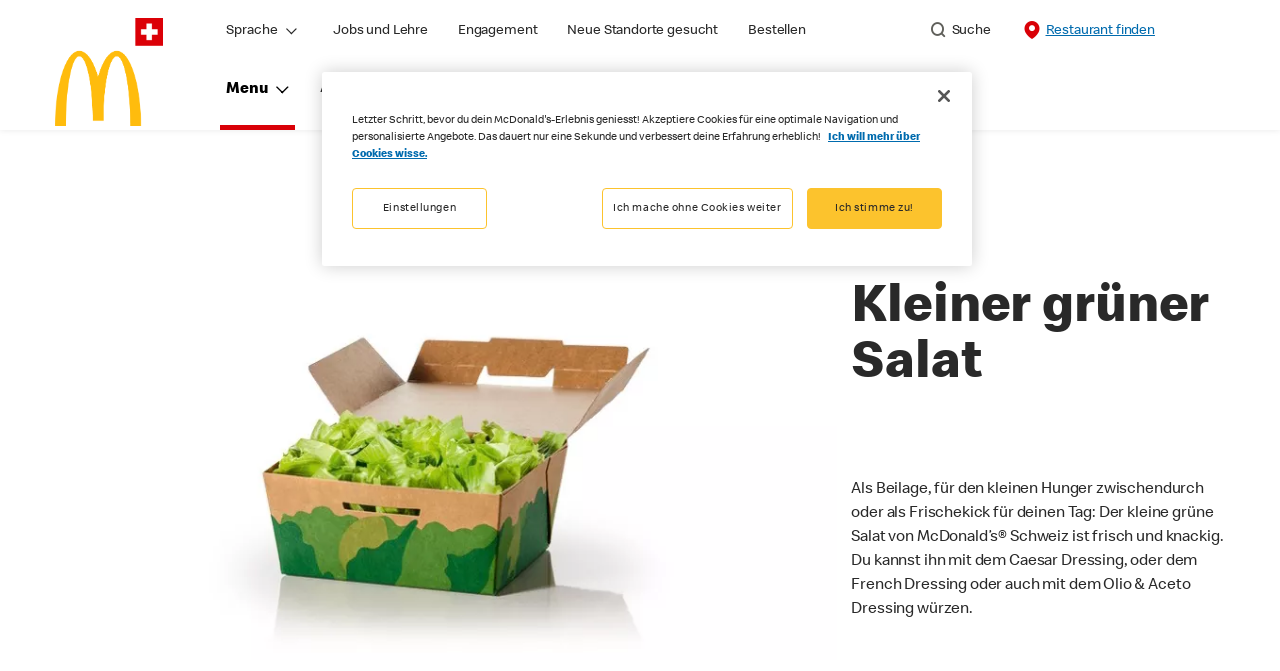

--- FILE ---
content_type: text/html;charset=utf-8
request_url: https://www.mcdonalds.com/ch/de-ch/product/small-green-salad.html
body_size: 25178
content:


<!DOCTYPE HTML>
<html lang="de-CH">
    <head>
    	

    	
    <meta charset="UTF-8"/>
    <title>Kleiner grüner Salat | McDonald's® Schweiz</title>
    
    <meta name="description" content="Unser grüner Salat ist besonders frisch und stammt meist aus der Region. &#13;"/>
    <meta name="template" content="product-details"/>
    <meta name="viewport" content="width=device-width, initial-scale=1"/>
    


<meta name="keywords"/>
<meta name="title" content="Kleiner grüner Salat | McDonald's® Schweiz"/>



<meta property="og:type" content="website"/>
<meta property="og:url" content="https://www.mcdonalds.com/ch/de-ch/product/small-green-salad.html"/>

<meta property="og:title" content="Kleiner grüner Salat | McDonald's® Schweiz"/>
<meta name="pageType" content="product"/>
<meta property="og:description" content="Unser grüner Salat ist besonders frisch und stammt meist aus der Region. &#13;"/>
<meta property="og:image" content="https://www.mcdonalds.com/content/dam/sites/ch/nfl/icons/mcdo-logo.png"/>
<script>
// akam-sw.js install script version 1.3.6
"serviceWorker"in navigator&&"find"in[]&&function(){var e=new Promise(function(e){"complete"===document.readyState||!1?e():(window.addEventListener("load",function(){e()}),setTimeout(function(){"complete"!==document.readyState&&e()},1e4))}),n=window.akamServiceWorkerInvoked,r="1.3.6";if(n)aka3pmLog("akam-setup already invoked");else{window.akamServiceWorkerInvoked=!0,window.aka3pmLog=function(){window.akamServiceWorkerDebug&&console.log.apply(console,arguments)};function o(e){(window.BOOMR_mq=window.BOOMR_mq||[]).push(["addVar",{"sm.sw.s":e,"sm.sw.v":r}])}var i="/akam-sw.js",a=new Map;navigator.serviceWorker.addEventListener("message",function(e){var n,r,o=e.data;if(o.isAka3pm)if(o.command){var i=(n=o.command,(r=a.get(n))&&r.length>0?r.shift():null);i&&i(e.data.response)}else if(o.commandToClient)switch(o.commandToClient){case"enableDebug":window.akamServiceWorkerDebug||(window.akamServiceWorkerDebug=!0,aka3pmLog("Setup script debug enabled via service worker message"),v());break;case"boomerangMQ":o.payload&&(window.BOOMR_mq=window.BOOMR_mq||[]).push(o.payload)}aka3pmLog("akam-sw message: "+JSON.stringify(e.data))});var t=function(e){return new Promise(function(n){var r,o;r=e.command,o=n,a.has(r)||a.set(r,[]),a.get(r).push(o),navigator.serviceWorker.controller&&(e.isAka3pm=!0,navigator.serviceWorker.controller.postMessage(e))})},c=function(e){return t({command:"navTiming",navTiming:e})},s=null,m={},d=function(){var e=i;return s&&(e+="?othersw="+encodeURIComponent(s)),function(e,n){return new Promise(function(r,i){aka3pmLog("Registering service worker with URL: "+e),navigator.serviceWorker.register(e,n).then(function(e){aka3pmLog("ServiceWorker registration successful with scope: ",e.scope),r(e),o(1)}).catch(function(e){aka3pmLog("ServiceWorker registration failed: ",e),o(0),i(e)})})}(e,m)},g=navigator.serviceWorker.__proto__.register;if(navigator.serviceWorker.__proto__.register=function(n,r){return n.includes(i)?g.call(this,n,r):(aka3pmLog("Overriding registration of service worker for: "+n),s=new URL(n,window.location.href),m=r,navigator.serviceWorker.controller?new Promise(function(n,r){var o=navigator.serviceWorker.controller.scriptURL;if(o.includes(i)){var a=encodeURIComponent(s);o.includes(a)?(aka3pmLog("Cancelling registration as we already integrate other SW: "+s),navigator.serviceWorker.getRegistration().then(function(e){n(e)})):e.then(function(){aka3pmLog("Unregistering existing 3pm service worker"),navigator.serviceWorker.getRegistration().then(function(e){e.unregister().then(function(){return d()}).then(function(e){n(e)}).catch(function(e){r(e)})})})}else aka3pmLog("Cancelling registration as we already have akam-sw.js installed"),navigator.serviceWorker.getRegistration().then(function(e){n(e)})}):g.call(this,n,r))},navigator.serviceWorker.controller){var u=navigator.serviceWorker.controller.scriptURL;u.includes("/akam-sw.js")||u.includes("/akam-sw-preprod.js")||u.includes("/threepm-sw.js")||(aka3pmLog("Detected existing service worker. Removing and re-adding inside akam-sw.js"),s=new URL(u,window.location.href),e.then(function(){navigator.serviceWorker.getRegistration().then(function(e){m={scope:e.scope},e.unregister(),d()})}))}else e.then(function(){window.akamServiceWorkerPreprod&&(i="/akam-sw-preprod.js"),d()});if(window.performance){var w=window.performance.timing,l=w.responseEnd-w.responseStart;c(l)}e.then(function(){t({command:"pageLoad"})});var k=!1;function v(){window.akamServiceWorkerDebug&&!k&&(k=!0,aka3pmLog("Initializing debug functions at window scope"),window.aka3pmInjectSwPolicy=function(e){return t({command:"updatePolicy",policy:e})},window.aka3pmDisableInjectedPolicy=function(){return t({command:"disableInjectedPolicy"})},window.aka3pmDeleteInjectedPolicy=function(){return t({command:"deleteInjectedPolicy"})},window.aka3pmGetStateAsync=function(){return t({command:"getState"})},window.aka3pmDumpState=function(){aka3pmGetStateAsync().then(function(e){aka3pmLog(JSON.stringify(e,null,"\t"))})},window.aka3pmInjectTiming=function(e){return c(e)},window.aka3pmUpdatePolicyFromNetwork=function(){return t({command:"pullPolicyFromNetwork"})})}v()}}();</script>
<script defer="defer" type="text/javascript" src="https://rum.hlx.page/.rum/@adobe/helix-rum-js@%5E2/dist/rum-standalone.js" data-routing="program=23462,environment=75052,tier=publish"></script>
<link rel="icon" type="image/png" href="/content/dam/sites/ch/nfl/icons/favicon.png"/>

	<meta name="thumbnail"/>
	<meta name="google-site-verification"/>

    
    

<link rel="canonical" href="https://www.mcdonalds.com/ch/de-ch/product/small-green-salad.html"/>


	<link rel="alternate" hreflang="de" href="https://www.mcdonalds.com/ch/de-ch/product/small-green-salad.html"/>

	<link rel="alternate" hreflang="fr" href="https://www.mcdonalds.com/ch/fr-ch/product/small-green-salad.html"/>

	<link rel="alternate" hreflang="it" href="https://www.mcdonalds.com/ch/it-ch/product/small-green-salad.html"/>




<!-- Google Tag Manager -->
<script>(function(w,d,s,l,i){w[l]=w[l]||[];w[l].push({'gtm.start':
new Date().getTime(),event:'gtm.js'});var f=d.getElementsByTagName(s)[0],
j=d.createElement(s),dl=l!='dataLayer'?'&l='+l:'';j.async=true;j.src=
'https://www.googletagmanager.com/gtm.js?id='+i+dl;f.parentNode.insertBefore(j,f);
})(window,document,'script','dataLayer','GTM-K82K723W');</script>
<!-- End Google Tag Manager -->
    

    


    
    
<link rel="stylesheet" href="/etc.clientlibs/mcdonalds/clientlibs/clientlib-grid.lc-4fb628f2edf7b457c6ec0b16fbabb054-lc.min.css" type="text/css">
<link rel="stylesheet" href="/etc.clientlibs/mcdonalds/clientlibs/clientlibs-jquery-upgrade.lc-d41d8cd98f00b204e9800998ecf8427e-lc.min.css" type="text/css">
<link rel="stylesheet" href="/etc.clientlibs/mcdonalds/clientlibs/dynamicmedia.lc-a97e0418f0d0d6fe2eea57c7dc5e8804-lc.min.css" type="text/css">
<link rel="stylesheet" href="/etc.clientlibs/mcdonalds/clientlibs/clientlib-dependencies.lc-a49e169f41f57a75ecce8c10a244ff9c-lc.min.css" type="text/css">
<link rel="stylesheet" href="/etc.clientlibs/mcdonalds/clientlibs/clientlib-site-global.lc-15451ec3bdfa101e1711d8fedd309e56-lc.min.css" type="text/css">






    
    
    

    

    


        <script type="text/javascript" src="//assets.adobedtm.com/da51ad226ecd/05d9415909da/launch-0f968a4955d0.min.js" async></script>


    
    
    

    
    

	
<script>(window.BOOMR_mq=window.BOOMR_mq||[]).push(["addVar",{"rua.upush":"false","rua.cpush":"true","rua.upre":"false","rua.cpre":"true","rua.uprl":"false","rua.cprl":"false","rua.cprf":"false","rua.trans":"SJ-576254fb-ea73-4096-bbd2-8f381f5b7388","rua.cook":"false","rua.ims":"false","rua.ufprl":"false","rua.cfprl":"true","rua.isuxp":"false","rua.texp":"norulematch","rua.ceh":"false","rua.ueh":"false","rua.ieh.st":"0"}]);</script>
                              <script>!function(e){var n="https://s.go-mpulse.net/boomerang/";if("False"=="True")e.BOOMR_config=e.BOOMR_config||{},e.BOOMR_config.PageParams=e.BOOMR_config.PageParams||{},e.BOOMR_config.PageParams.pci=!0,n="https://s2.go-mpulse.net/boomerang/";if(window.BOOMR_API_key="FYHYC-U4X46-PMZ7K-XB8KU-R9ZBH",function(){function e(){if(!o){var e=document.createElement("script");e.id="boomr-scr-as",e.src=window.BOOMR.url,e.async=!0,i.parentNode.appendChild(e),o=!0}}function t(e){o=!0;var n,t,a,r,d=document,O=window;if(window.BOOMR.snippetMethod=e?"if":"i",t=function(e,n){var t=d.createElement("script");t.id=n||"boomr-if-as",t.src=window.BOOMR.url,BOOMR_lstart=(new Date).getTime(),e=e||d.body,e.appendChild(t)},!window.addEventListener&&window.attachEvent&&navigator.userAgent.match(/MSIE [67]\./))return window.BOOMR.snippetMethod="s",void t(i.parentNode,"boomr-async");a=document.createElement("IFRAME"),a.src="about:blank",a.title="",a.role="presentation",a.loading="eager",r=(a.frameElement||a).style,r.width=0,r.height=0,r.border=0,r.display="none",i.parentNode.appendChild(a);try{O=a.contentWindow,d=O.document.open()}catch(_){n=document.domain,a.src="javascript:var d=document.open();d.domain='"+n+"';void(0);",O=a.contentWindow,d=O.document.open()}if(n)d._boomrl=function(){this.domain=n,t()},d.write("<bo"+"dy onload='document._boomrl();'>");else if(O._boomrl=function(){t()},O.addEventListener)O.addEventListener("load",O._boomrl,!1);else if(O.attachEvent)O.attachEvent("onload",O._boomrl);d.close()}function a(e){window.BOOMR_onload=e&&e.timeStamp||(new Date).getTime()}if(!window.BOOMR||!window.BOOMR.version&&!window.BOOMR.snippetExecuted){window.BOOMR=window.BOOMR||{},window.BOOMR.snippetStart=(new Date).getTime(),window.BOOMR.snippetExecuted=!0,window.BOOMR.snippetVersion=12,window.BOOMR.url=n+"FYHYC-U4X46-PMZ7K-XB8KU-R9ZBH";var i=document.currentScript||document.getElementsByTagName("script")[0],o=!1,r=document.createElement("link");if(r.relList&&"function"==typeof r.relList.supports&&r.relList.supports("preload")&&"as"in r)window.BOOMR.snippetMethod="p",r.href=window.BOOMR.url,r.rel="preload",r.as="script",r.addEventListener("load",e),r.addEventListener("error",function(){t(!0)}),setTimeout(function(){if(!o)t(!0)},3e3),BOOMR_lstart=(new Date).getTime(),i.parentNode.appendChild(r);else t(!1);if(window.addEventListener)window.addEventListener("load",a,!1);else if(window.attachEvent)window.attachEvent("onload",a)}}(),"".length>0)if(e&&"performance"in e&&e.performance&&"function"==typeof e.performance.setResourceTimingBufferSize)e.performance.setResourceTimingBufferSize();!function(){if(BOOMR=e.BOOMR||{},BOOMR.plugins=BOOMR.plugins||{},!BOOMR.plugins.AK){var n="true"=="true"?1:0,t="",a="aoiy2vixfuxoy2jxfi4a-f-b36f11172-clientnsv4-s.akamaihd.net",i="false"=="true"?2:1,o={"ak.v":"39","ak.cp":"1087651","ak.ai":parseInt("248813",10),"ak.ol":"0","ak.cr":10,"ak.ipv":4,"ak.proto":"h2","ak.rid":"962208f6","ak.r":47369,"ak.a2":n,"ak.m":"a","ak.n":"essl","ak.bpcip":"3.145.141.0","ak.cport":49570,"ak.gh":"23.208.24.114","ak.quicv":"","ak.tlsv":"tls1.3","ak.0rtt":"","ak.0rtt.ed":"","ak.csrc":"-","ak.acc":"","ak.t":"1765222968","ak.ak":"hOBiQwZUYzCg5VSAfCLimQ==fOr0olbxcRXmGYv07h8kWs0iIaz0SyM+UinHB9UWBz0zXi/WqHADDD7qS/MQ1Bq/IfFa0ZbwV8w1dgCtIPZp8pb7pGoa4Cn6J8TIZwTGA7nu9PMnbRaYG/2VQd3vMjQt0/GbNpCDQkFfnKuw4QtIWsBuoe3HcHebEV4VqXz6zm5w9a+5jIPugetdJZJMxvxtkeTgPCeINnHSyFH+57KJomE4JNRSLwxakgfnb2jjObFFXe79TtT+z9Caf2ey5ezs91Mi/JOdFYo9vRttoftdtmCWqLFPvF9XQc7LkBeNA4AhMJ8RRDrGSllMR/1gjkFBtYO/oOsE8MEM+5qAV2HC1qVFrZ79b0zD1+pQNbGtkGVNh11e7NEL8HkPeIWOzI7lyz8B0Nr7gbIehH7rCZPFdCETM0nfMR3IUG5Fh8KVypQ=","ak.pv":"259","ak.dpoabenc":"","ak.tf":i};if(""!==t)o["ak.ruds"]=t;var r={i:!1,av:function(n){var t="http.initiator";if(n&&(!n[t]||"spa_hard"===n[t]))o["ak.feo"]=void 0!==e.aFeoApplied?1:0,BOOMR.addVar(o)},rv:function(){var e=["ak.bpcip","ak.cport","ak.cr","ak.csrc","ak.gh","ak.ipv","ak.m","ak.n","ak.ol","ak.proto","ak.quicv","ak.tlsv","ak.0rtt","ak.0rtt.ed","ak.r","ak.acc","ak.t","ak.tf"];BOOMR.removeVar(e)}};BOOMR.plugins.AK={akVars:o,akDNSPreFetchDomain:a,init:function(){if(!r.i){var e=BOOMR.subscribe;e("before_beacon",r.av,null,null),e("onbeacon",r.rv,null,null),r.i=!0}return this},is_complete:function(){return!0}}}}()}(window);</script></head>
    <body class="productdetailspage basepage page basicpage" id="productdetailspage-7e6450a588" data-cmp-data-layer-enabled>
        <script>
          window.adobeDataLayer = window.adobeDataLayer || [];
          adobeDataLayer.push({
              page: JSON.parse("{\x22productdetailspage\u002D7e6450a588\x22:{\x22@type\x22:\x22mcdonalds\/components\/structure\/productdetailspage\x22,\x22repo:modifyDate\x22:\x222024\u002D12\u002D04T14:09:22Z\x22,\x22dc:title\x22:\x22Kleiner grüner Salat | McDonald\x27s® Schweiz\x22,\x22dc:description\x22:\x22Unser grüner Salat ist besonders frisch und stammt meist aus der Region. \x26#13;\x22,\x22xdm:template\x22:\x22\/conf\/mcdonalds\/settings\/wcm\/templates\/product\u002Ddetails\x22,\x22xdm:language\x22:\x22de\u002DCH\x22,\x22xdm:tags\x22:[],\x22repo:path\x22:\x22\/content\/mcdonalds\/ch\/de\u002Dch\/product\/small\u002Dgreen\u002Dsalad.html\x22}}"),
              event:'cmp:show',
              eventInfo: {
                  path: 'page.productdetailspage\u002D7e6450a588'
              }
          });
        </script>
        
        
            




            



            
	
		
	
	
	
		
	<div id="page-root" data-component="pdp" data-modal-close-label="Close" data-country="ch" data-language="de-ch" data-site-country="CH" data-site-language="de" data-product-id="200149" data-nutrients-id="2,3" data-product-api-url="/dnaapp/itemDetails" data-product-collection-api="/dnaapp/itemList" data-show-live-data="true" data-gls-search-api="/googleappsv2/geolocation" data-coop-radius="5" data-comp-ingredients="false" data-ignore-popup="false">

		<div class="root container responsivegrid">

    
    
    
    <div id="container-ee093f6d6e" class="cmp-container">
        
        <div class="embed">
<div data-cmp-data-layer="{&#34;embed-082b2e9c7f&#34;:{&#34;@type&#34;:&#34;mcdonalds/components/proxy/content/embed&#34;,&#34;repo:modifyDate&#34;:&#34;2025-06-11T13:48:55Z&#34;}}" id="embed-082b2e9c7f" class="cmp-embed">
    
    <style>
html[lang="sv-SE"] {
  .cmp-product-details-main__images {
    max-width: 768px;
    margin: 0 auto 40px;
  }

  @media (min-width: 1024px) {
    .cmp-product-details-main__images {
      margin: 0;
      max-width: none;
    }
  }
}
</style>
    
</div>

    

</div>
<header class="globalXfEnabler">

<div id="header">

    
	


<div class="root container responsivegrid">

    
 

	<div id="container-28eff200d5" class="cmp-container">
        


<div class="aem-Grid aem-Grid--12 aem-Grid--default--12 ">
    
    <div class="embed aem-GridColumn aem-GridColumn--default--12">
<div data-cmp-data-layer="{&#34;embed-16272d0efe&#34;:{&#34;@type&#34;:&#34;mcdonalds/components/proxy/content/embed&#34;,&#34;repo:modifyDate&#34;:&#34;2023-01-18T09:26:55Z&#34;}}" id="embed-16272d0efe" class="cmp-embed">
    
    <!-- Google tag (gtag.js) -->
<script async src="https://www.googletagmanager.com/gtag/js?id=G-J5K3KTH19T"></script>
<script>
  window.dataLayer = window.dataLayer || [];
  function gtag(){dataLayer.push(arguments);}
  gtag('js', new Date());

  gtag('config', 'G-J5K3KTH19T');
</script>
    
</div>

    

</div>
<div class="header aem-GridColumn aem-GridColumn--default--12">

<div class="cmp-global-header" data-component="global-header">
    <div class="mcd-global-nav">
        <a href="#maincontent" class="nav-skip-to-content">Skip To Main Content</a>
         




<div class="mobile-nav ">
            <div class="mobile-nav__nav-logo"><div data-cmp-is="image" data-cmp-lazythreshold="0" data-cmp-src="/content/experience-fragments/mcdonalds/ch/de-ch/structure/header-xf/master/_jcr_content/root/header/root/logo.coreimg{.width}.png/1662449096828/mcd-goldenarches-1235-rgb-switzerland-2.png" data-asset="/content/dam/sites/ch/nfl/logo/McD_GoldenArches_1235_RGB_Switzerland_2.png" data-asset-id="3aa71295-3246-4a46-a772-92c468d0ca13" data-title=" " data-cmp-data-layer="{&#34;image-2a281f5527&#34;:{&#34;@type&#34;:&#34;mcdonalds/components/proxy/content/image&#34;,&#34;repo:modifyDate&#34;:&#34;2022-08-23T15:23:57Z&#34;,&#34;xdm:linkURL&#34;:&#34;/ch/de-ch.html&#34;,&#34;image&#34;:{&#34;repo:id&#34;:&#34;3aa71295-3246-4a46-a772-92c468d0ca13&#34;,&#34;repo:modifyDate&#34;:&#34;2022-09-06T07:24:56Z&#34;,&#34;@type&#34;:&#34;image/png&#34;,&#34;repo:path&#34;:&#34;/content/dam/sites/ch/nfl/logo/McD_GoldenArches_1235_RGB_Switzerland_2.png&#34;,&#34;xdm:smartTags&#34;:{&#34;date&#34;:0.5275084376335144,&#34;symbol&#34;:0.6180529594421387,&#34;flag&#34;:0.6518687605857849,&#34;color&#34;:0.5310704708099365,&#34;year&#34;:0.5893990397453308,&#34;city&#34;:0.5586100220680237,&#34;concept&#34;:0.5631858706474304,&#34;sign&#34;:0.6135176420211792,&#34;isolated&#34;:0.5657428503036499,&#34;holiday&#34;:0.5273952484130859,&#34;red&#34;:0.5382630825042725,&#34;3d&#34;:0.589858889579773,&#34;design&#34;:0.600281298160553,&#34;vector&#34;:0.5756429433822632,&#34;text&#34;:0.6621863842010498,&#34;new&#34;:0.5459441542625427,&#34;art&#34;:0.5511308312416077,&#34;abstract&#34;:0.6180155277252197,&#34;celebration&#34;:0.5782088041305542,&#34;blue&#34;:0.5549551248550415,&#34;background&#34;:0.6618743538856506,&#34;2014&#34;:0.537624716758728,&#34;silhouette&#34;:0.5643635392189026,&#34;illustration&#34;:0.6866846680641174,&#34;colorful&#34;:0.5588448643684387}}}}" class="cmp-image" itemscope itemtype="http://schema.org/ImageObject">

	    <a class="cmp-image__link " href="/ch/de-ch.html" data-cmp-data-layer="{&#34;image-2a281f5527&#34;:{&#34;@type&#34;:&#34;mcdonalds/components/proxy/content/image&#34;,&#34;repo:modifyDate&#34;:&#34;2022-08-23T15:23:57Z&#34;,&#34;xdm:linkURL&#34;:&#34;/ch/de-ch.html&#34;,&#34;image&#34;:{&#34;repo:id&#34;:&#34;3aa71295-3246-4a46-a772-92c468d0ca13&#34;,&#34;repo:modifyDate&#34;:&#34;2022-09-06T07:24:56Z&#34;,&#34;@type&#34;:&#34;image/png&#34;,&#34;repo:path&#34;:&#34;/content/dam/sites/ch/nfl/logo/McD_GoldenArches_1235_RGB_Switzerland_2.png&#34;,&#34;xdm:smartTags&#34;:{&#34;date&#34;:0.5275084376335144,&#34;symbol&#34;:0.6180529594421387,&#34;flag&#34;:0.6518687605857849,&#34;color&#34;:0.5310704708099365,&#34;year&#34;:0.5893990397453308,&#34;city&#34;:0.5586100220680237,&#34;concept&#34;:0.5631858706474304,&#34;sign&#34;:0.6135176420211792,&#34;isolated&#34;:0.5657428503036499,&#34;holiday&#34;:0.5273952484130859,&#34;red&#34;:0.5382630825042725,&#34;3d&#34;:0.589858889579773,&#34;design&#34;:0.600281298160553,&#34;vector&#34;:0.5756429433822632,&#34;text&#34;:0.6621863842010498,&#34;new&#34;:0.5459441542625427,&#34;art&#34;:0.5511308312416077,&#34;abstract&#34;:0.6180155277252197,&#34;celebration&#34;:0.5782088041305542,&#34;blue&#34;:0.5549551248550415,&#34;background&#34;:0.6618743538856506,&#34;2014&#34;:0.537624716758728,&#34;silhouette&#34;:0.5643635392189026,&#34;illustration&#34;:0.6866846680641174,&#34;colorful&#34;:0.5588448643684387}},&#34;linkPosition&#34;:&#34;Carousel:small-green-salad&#34;,&#34;trackingType&#34;:&#34;publication&#34;}}" data-cmp-clickable data-cmp-hook-image="link">
        
            
                   
            
			      
						<picture>
							<!-- Mobile -->
							<source srcset="/content/dam/sites/ch/nfl/logo/McD_GoldenArches_1235_RGB_Switzerland_2.png" media="(max-width: 1023px)"/>
							<!-- large screen -->
							<source srcset="/content/dam/sites/ch/nfl/logo/McD_GoldenArches_1235_RGB_Switzerland_2.png"/>
							<!-- Default to load - desktop (reason IE 11 sdoesn't support picture tag)--> 
							<img loading="lazy" src="/content/dam/sites/ch/nfl/logo/McD_GoldenArches_1235_RGB_Switzerland_2.png" class="cmp-image__image" itemprop="contentUrl" data-cmp-hook-image="image" alt=""/>
						</picture>
                
			      

            
        
    </a>
    
    
</div>

    
</div>

            <div class="mobile-nav__menu-icons">
                <button class="menu-icon" aria-label="main menu navigation">
                    <span class="icon icon-hamburger"></span></button>
                
				<button aria-label="close main navigation" class="close-icon">
                    <span id="closeIcon" class="icon icon-close"></span> </button>
            </div>
            <div class="mobile-nav__links-panel" aria-modal="true">

                <div role="navigation">
                    <div data-component="toggle" class="mobile-nav__language-navigation">

                        <button role="button" class="link language-toggle" aria-controls="mcdLanguageToggleMobileMenu" aria-label="Language" data-toggle="button" aria-expanded="false">Sprache
                            <span class="icon icon-minus"></span>
                            <span class="icon icon-plus"></span>
                        </button>
                        <div class="languagenavigation" id="mcdLanguageToggleMobileMenu" data-toggle="target">
                            




    
    
    <div class="languagenavigation">
     
     
    <div data-cmp-data-layer="{&#34;languagenavigation-6bf7bb0c4e&#34;:{&#34;@type&#34;:&#34;mcdonalds/components/structure/languagenavigation&#34;,&#34;repo:modifyDate&#34;:&#34;2022-02-09T16:30:30Z&#34;}}" class="cmp-languagenavigation">
    <ul class="cmp-languagenavigation__group">
        
    <li class="cmp-languagenavigation__item cmp-languagenavigation__item--countrycode-CH cmp-languagenavigation__item--langcode-de-CH cmp-languagenavigation__item--level-0 cmp-languagenavigation__item--active" data-cmp-data-layer="{&#34;languagenavigation-6bf7bb0c4e-item-7e6450a588&#34;:{&#34;@type&#34;:&#34;mcdonalds/components/structure/languagenavigation/item&#34;,&#34;repo:modifyDate&#34;:&#34;2023-03-14T12:45:55Z&#34;,&#34;dc:title&#34;:&#34;Deutsch&#34;,&#34;xdm:linkURL&#34;:&#34;/ch/de-ch/product/small-green-salad.html&#34;,&#34;xdm:language&#34;:&#34;de-CH&#34;}}">
        
 
                  
<a data-cmp-clickable aria-current="true" class="cmp-languagenavigation__item-link" href="/ch/de-ch/product/small-green-salad.html" hreflang="de-CH" lang="de-CH" rel="alternate" data-cmp-data-layer="{&#34;languagenavigation-bcbbff0ecd-0659dfef75&#34;:{&#34;linkPosition&#34;:&#34;TopLinks:small-green-salad:Deutsch&#34;,&#34;trackingType&#34;:&#34;TopLinks&#34;,&#34;xdm:linkURL&#34;:&#34;/ch/de-ch/product/small-green-salad.html&#34;,&#34;dc:title&#34;:&#34;Deutsch&#34;}}">Deutsch</a>

        
    </li>

    
        
    <li class="cmp-languagenavigation__item cmp-languagenavigation__item--countrycode-CH cmp-languagenavigation__item--langcode-fr-CH cmp-languagenavigation__item--level-0" data-cmp-data-layer="{&#34;languagenavigation-6bf7bb0c4e-item-d91856bb1d&#34;:{&#34;@type&#34;:&#34;mcdonalds/components/structure/languagenavigation/item&#34;,&#34;repo:modifyDate&#34;:&#34;2023-03-16T11:07:57Z&#34;,&#34;dc:title&#34;:&#34;Français&#34;,&#34;xdm:linkURL&#34;:&#34;/ch/fr-ch/product/small-green-salad.html&#34;,&#34;xdm:language&#34;:&#34;fr-CH&#34;}}">
        
 
                  
<a data-cmp-clickable aria-current="false" class="cmp-languagenavigation__item-link" href="/ch/fr-ch/product/small-green-salad.html" hreflang="fr-CH" lang="fr-CH" rel="alternate" data-cmp-data-layer="{&#34;languagenavigation-bcbbff0ecd-b8d819201c&#34;:{&#34;linkPosition&#34;:&#34;TopLinks:small-green-salad:Français&#34;,&#34;trackingType&#34;:&#34;TopLinks&#34;,&#34;xdm:linkURL&#34;:&#34;/ch/fr-ch/product/small-green-salad.html&#34;,&#34;dc:title&#34;:&#34;Français&#34;}}">Français</a>

        
    </li>

    
        
    <li class="cmp-languagenavigation__item cmp-languagenavigation__item--countrycode-CH cmp-languagenavigation__item--langcode-it-CH cmp-languagenavigation__item--level-0" data-cmp-data-layer="{&#34;languagenavigation-6bf7bb0c4e-item-217889ad5a&#34;:{&#34;@type&#34;:&#34;mcdonalds/components/structure/languagenavigation/item&#34;,&#34;repo:modifyDate&#34;:&#34;2023-03-16T13:34:11Z&#34;,&#34;dc:title&#34;:&#34;Italiano&#34;,&#34;xdm:linkURL&#34;:&#34;/ch/it-ch/product/small-green-salad.html&#34;,&#34;xdm:language&#34;:&#34;it-CH&#34;}}">
        
 
                  
<a data-cmp-clickable aria-current="false" class="cmp-languagenavigation__item-link" href="/ch/it-ch/product/small-green-salad.html" hreflang="it-CH" lang="it-CH" rel="alternate" data-cmp-data-layer="{&#34;languagenavigation-bcbbff0ecd-d31e67f847&#34;:{&#34;linkPosition&#34;:&#34;TopLinks:small-green-salad:Italiano&#34;,&#34;trackingType&#34;:&#34;TopLinks&#34;,&#34;xdm:linkURL&#34;:&#34;/ch/it-ch/product/small-green-salad.html&#34;,&#34;dc:title&#34;:&#34;Italiano&#34;}}">Italiano</a>

        
    </li>

    </ul>
</div>
    
    


</div>



                        </div>
                    </div>
    
                    <div><ul id="leftNavList-917005678" data-cmp-data-layer="{&#34;list-63f3f87a2e&#34;:{&#34;@type&#34;:&#34;mcdonalds/components/proxy/content/list&#34;,&#34;repo:modifyDate&#34;:&#34;2024-03-26T08:37:22Z&#34;}}" class="cmp-list">
    <li class="cmp-list__item" data-cmp-data-layer="{&#34;list-63f3f87a2e-item-71c5ee313c&#34;:{&#34;@type&#34;:&#34;mcdonalds/components/proxy/content/list/item&#34;,&#34;repo:modifyDate&#34;:&#34;2022-09-06T11:02:46Z&#34;,&#34;dc:title&#34;:&#34;Jobs und Lehre&#34;,&#34;xdm:linkURL&#34;:&#34;https://jobs.mcdonalds.ch/de&#34;}}">

        <a class="cmp-list__item-link" data-cmp-clickable data-cmp-data-layer="{&#34;list-63f3f87a2e-item-71c5ee313c&#34;:{&#34;@type&#34;:&#34;mcdonalds/components/proxy/content/list/item&#34;,&#34;repo:modifyDate&#34;:&#34;2022-09-06T11:02:46Z&#34;,&#34;dc:title&#34;:&#34;Jobs und Lehre&#34;,&#34;xdm:linkURL&#34;:&#34;https://jobs.mcdonalds.ch/de&#34;,&#34;linkPosition&#34;:&#34;TopLinks:small-green-salad:Jobs und Lehre&#34;,&#34;trackingType&#34;:&#34;TopLinks&#34;}}" href="https://jobs.mcdonalds.ch/de">
            <span class="cmp-list__item-title">Jobs und Lehre</span>
            
        </a>
        
</li>
    

    <li class="cmp-list__item" data-cmp-data-layer="{&#34;list-63f3f87a2e-item-3fa1313c9f&#34;:{&#34;@type&#34;:&#34;mcdonalds/components/proxy/content/list/item&#34;,&#34;repo:modifyDate&#34;:&#34;2022-09-06T11:01:39Z&#34;,&#34;dc:title&#34;:&#34;Engagement&#34;,&#34;xdm:linkURL&#34;:&#34;/ch/de-ch/engagement.html&#34;}}">

        <a class="cmp-list__item-link" data-cmp-clickable data-cmp-data-layer="{&#34;list-63f3f87a2e-item-3fa1313c9f&#34;:{&#34;@type&#34;:&#34;mcdonalds/components/proxy/content/list/item&#34;,&#34;repo:modifyDate&#34;:&#34;2022-09-06T11:01:39Z&#34;,&#34;dc:title&#34;:&#34;Engagement&#34;,&#34;xdm:linkURL&#34;:&#34;/ch/de-ch/engagement.html&#34;,&#34;linkPosition&#34;:&#34;TopLinks:small-green-salad:Engagement&#34;,&#34;trackingType&#34;:&#34;TopLinks&#34;}}" href="/ch/de-ch/engagement.html">
            <span class="cmp-list__item-title">Engagement</span>
            
        </a>
        
</li>
    

    <li class="cmp-list__item" data-cmp-data-layer="{&#34;list-63f3f87a2e-item-ad5446fd32&#34;:{&#34;@type&#34;:&#34;mcdonalds/components/proxy/content/list/item&#34;,&#34;repo:modifyDate&#34;:&#34;2024-02-28T15:34:09Z&#34;,&#34;dc:title&#34;:&#34;Neue Standorte gesucht&#34;,&#34;xdm:linkURL&#34;:&#34;/ch/de-ch/new-locations.html&#34;}}">

        <a class="cmp-list__item-link" data-cmp-clickable data-cmp-data-layer="{&#34;list-63f3f87a2e-item-ad5446fd32&#34;:{&#34;@type&#34;:&#34;mcdonalds/components/proxy/content/list/item&#34;,&#34;repo:modifyDate&#34;:&#34;2024-02-28T15:34:09Z&#34;,&#34;dc:title&#34;:&#34;Neue Standorte gesucht&#34;,&#34;xdm:linkURL&#34;:&#34;/ch/de-ch/new-locations.html&#34;,&#34;linkPosition&#34;:&#34;TopLinks:small-green-salad:Neue Standorte gesucht&#34;,&#34;trackingType&#34;:&#34;TopLinks&#34;}}" href="/ch/de-ch/new-locations.html">
            <span class="cmp-list__item-title">Neue Standorte gesucht</span>
            
        </a>
        
</li>
    

    <li class="cmp-list__item" data-cmp-data-layer="{&#34;list-63f3f87a2e-item-5a063a8b29&#34;:{&#34;@type&#34;:&#34;mcdonalds/components/proxy/content/list/item&#34;,&#34;repo:modifyDate&#34;:&#34;2022-09-06T11:02:19Z&#34;,&#34;dc:title&#34;:&#34;Bestellen&#34;,&#34;xdm:linkURL&#34;:&#34;/ch/de-ch/order.html&#34;}}">

        <a class="cmp-list__item-link" data-cmp-clickable data-cmp-data-layer="{&#34;list-63f3f87a2e-item-5a063a8b29&#34;:{&#34;@type&#34;:&#34;mcdonalds/components/proxy/content/list/item&#34;,&#34;repo:modifyDate&#34;:&#34;2022-09-06T11:02:19Z&#34;,&#34;dc:title&#34;:&#34;Bestellen&#34;,&#34;xdm:linkURL&#34;:&#34;/ch/de-ch/order.html&#34;,&#34;linkPosition&#34;:&#34;TopLinks:small-green-salad:Bestellen&#34;,&#34;trackingType&#34;:&#34;TopLinks&#34;}}" href="/ch/de-ch/order.html">
            <span class="cmp-list__item-title">Bestellen</span>
            
        </a>
        
</li>
    
</ul>

    

</div>
                </div>

                <hr aria-hidden="true"/>
                <div><nav class="cmp-navigation" itemscope itemtype="http://schema.org/SiteNavigationElement" aria-label="primary">
    
    
    <ul class="cmp-navigation__group">
        
        





<li class="cmp-navigation__item cmp-navigation__item--level-0 " data-cmp-data-layer="{&quot;navigation-d04e2c613d-item-7b40bb1a67&quot;:{&quot;@type&quot;:&quot;wknd/components/page&quot;,&quot;repo:modifyDate&quot;:&quot;2020-11-02T12:55:49Z&quot;,&quot;dc:title&quot;:&quot;Magazine&quot;,&quot;xdm:linkURL&quot;:&quot;/content/wknd/us/en/magazine.html&quot;}}">
							<button class="cmp-navigation__item-link primary-menu menu-main" aria-controls="ourMenuSubItemsList_mobile" aria-expanded="false" data-toggle="dropdown" data-cmp-clickable data-cmp-data-layer="{&#34;navigation-5325ff5dc6-29d5be6e86&#34;:{&#34;linkPosition&#34;:&#34;TopNav:Menu&#34;,&#34;trackingType&#34;:&#34;topNav&#34;,&#34;immediateFire&#34;:true}}" aria-current="false">Menu
                               <span class="icon icon-arrow-down icon-child-menu"></span>
                               <span class="icon icon-minus"></span>
                               <span class="icon icon-plus"></span>
                            </button>
                            <div class="flyout-menu dropdown-menu" id="ourMenuSubItemsList_mobile">
                                <div class="" id="mobile-nav-1498826098">
                                    <div class="menulist-flyout">
                                        <div class="flyout-menu__container">
                                           <div class="view-full-menu d-block d-lg-none">
                                                <a href="/ch/de-ch/menu.html" class="button" data-cmp-clickable data-cmp-data-layer="{&#34;navigation-5325ff5dc6-4c0f6bb358&#34;:{&#34;linkPosition&#34;:&#34;TopNav:Menu:Vollständiges Menu&#34;,&#34;trackingType&#34;:&#34;topNav&#34;,&#34;xdm:linkURL&#34;:&#34;/ch/de-ch/menu.html&#34;,&#34;dc:title&#34;:&#34;Vollständiges Menu&#34;}}">
                                                  Vollständiges Menu</a>
                                            </div>
                                           <ul class="menu-items clearfix">
												
                                                <li class="menu-item key-arrow-parent" data-active="false">
                                                    <a href="/ch/de-ch/menu/Beef.html" class="link key-arrow-move" data-cmp-clickable data-cmp-data-layer="{&#34;navigation-5325ff5dc6-f3cc34d9bc&#34;:{&#34;linkPosition&#34;:&#34;TopNav:Menu:Beef&#34;,&#34;trackingType&#34;:&#34;topNav&#34;,&#34;xdm:linkURL&#34;:&#34;/ch/de-ch/menu/Beef.html&#34;,&#34;dc:title&#34;:&#34;Beef&#34;}}">
														
                                                        <picture>
															<!-- Mobile -->
															<source srcset="https://s7d1.scene7.com/is/image/mcdonalds/t-mcdonalds-double-big-mac-BB:menu-category?resmode=sharp2" media="(max-width: 1023px)"/>
															<!-- large screen -->
															<source srcset="https://s7d1.scene7.com/is/image/mcdonalds/t-mcdonalds-double-big-mac-BB:menu-category?resmode=sharp2"/>
															<!-- Default to load - desktop (reason IE 11 sdoesn't support picture tag)--> 
															<img src="https://s7d1.scene7.com/is/image/mcdonalds/t-mcdonalds-double-big-mac-BB:menu-category?resmode=sharp2" alt=""/>
														</picture>
                                                        <span class="menu-text">Beef</span>
                                                    </a>
                                                </li>
                                            
												
                                                <li class="menu-item key-arrow-parent" data-active="false">
                                                    <a href="/ch/de-ch/menu/Chicken.html" class="link key-arrow-move" data-cmp-clickable data-cmp-data-layer="{&#34;navigation-5325ff5dc6-e49af89504&#34;:{&#34;linkPosition&#34;:&#34;TopNav:Menu:Chicken&#34;,&#34;trackingType&#34;:&#34;topNav&#34;,&#34;xdm:linkURL&#34;:&#34;/ch/de-ch/menu/Chicken.html&#34;,&#34;dc:title&#34;:&#34;Chicken&#34;}}">
														
                                                        <picture>
															<!-- Mobile -->
															<source srcset="https://s7d1.scene7.com/is/image/mcdonalds/t-mcdonalds-mcchicken-BB:menu-category?resmode=sharp2" media="(max-width: 1023px)"/>
															<!-- large screen -->
															<source srcset="https://s7d1.scene7.com/is/image/mcdonalds/t-mcdonalds-mcchicken-BB:menu-category?resmode=sharp2"/>
															<!-- Default to load - desktop (reason IE 11 sdoesn't support picture tag)--> 
															<img src="https://s7d1.scene7.com/is/image/mcdonalds/t-mcdonalds-mcchicken-BB:menu-category?resmode=sharp2" alt=""/>
														</picture>
                                                        <span class="menu-text">Chicken</span>
                                                    </a>
                                                </li>
                                            
												
                                                <li class="menu-item key-arrow-parent" data-active="false">
                                                    <a href="/ch/de-ch/menu/Veggie.html" class="link key-arrow-move" data-cmp-clickable data-cmp-data-layer="{&#34;navigation-5325ff5dc6-cad0340d3d&#34;:{&#34;linkPosition&#34;:&#34;TopNav:Menu:Veggie&#34;,&#34;trackingType&#34;:&#34;topNav&#34;,&#34;xdm:linkURL&#34;:&#34;/ch/de-ch/menu/Veggie.html&#34;,&#34;dc:title&#34;:&#34;Veggie&#34;}}">
														
                                                        <picture>
															<!-- Mobile -->
															<source srcset="https://s7d1.scene7.com/is/image/mcdonalds/t-mcdonalds-mcchicken-veggie-de-BB:menu-category?resmode=sharp2" media="(max-width: 1023px)"/>
															<!-- large screen -->
															<source srcset="https://s7d1.scene7.com/is/image/mcdonalds/t-mcdonalds-mcchicken-veggie-de-BB:menu-category?resmode=sharp2"/>
															<!-- Default to load - desktop (reason IE 11 sdoesn't support picture tag)--> 
															<img src="https://s7d1.scene7.com/is/image/mcdonalds/t-mcdonalds-mcchicken-veggie-de-BB:menu-category?resmode=sharp2" alt=""/>
														</picture>
                                                        <span class="menu-text">Veggie</span>
                                                    </a>
                                                </li>
                                            
												
                                                <li class="menu-item key-arrow-parent" data-active="false">
                                                    <a href="/ch/de-ch/menu/EggFish.html" class="link key-arrow-move" data-cmp-clickable data-cmp-data-layer="{&#34;navigation-5325ff5dc6-64a4ea1c8b&#34;:{&#34;linkPosition&#34;:&#34;TopNav:Menu:Fish&#34;,&#34;trackingType&#34;:&#34;topNav&#34;,&#34;xdm:linkURL&#34;:&#34;/ch/de-ch/menu/EggFish.html&#34;,&#34;dc:title&#34;:&#34;Fish&#34;}}">
														
                                                        <picture>
															<!-- Mobile -->
															<source srcset="https://s7d1.scene7.com/is/image/mcdonalds/t-mcdonalds-filet-o-fish-n:menu-category?resmode=sharp2" media="(max-width: 1023px)"/>
															<!-- large screen -->
															<source srcset="https://s7d1.scene7.com/is/image/mcdonalds/t-mcdonalds-filet-o-fish-n:menu-category?resmode=sharp2"/>
															<!-- Default to load - desktop (reason IE 11 sdoesn't support picture tag)--> 
															<img src="https://s7d1.scene7.com/is/image/mcdonalds/t-mcdonalds-filet-o-fish-n:menu-category?resmode=sharp2" alt=""/>
														</picture>
                                                        <span class="menu-text">Fish</span>
                                                    </a>
                                                </li>
                                            
												
                                                <li class="menu-item key-arrow-parent" data-active="false">
                                                    <a href="/ch/de-ch/menu/GlutenFree.html" class="link key-arrow-move" data-cmp-clickable data-cmp-data-layer="{&#34;navigation-5325ff5dc6-cad679dc64&#34;:{&#34;linkPosition&#34;:&#34;TopNav:Menu:Glutenfrei&#34;,&#34;trackingType&#34;:&#34;topNav&#34;,&#34;xdm:linkURL&#34;:&#34;/ch/de-ch/menu/GlutenFree.html&#34;,&#34;dc:title&#34;:&#34;Glutenfrei&#34;}}">
														
                                                        <picture>
															<!-- Mobile -->
															<source srcset="https://s7d1.scene7.com/is/image/mcdonalds/t-mcdonalds-cheeseburger-no-gluten-BB:menu-category?resmode=sharp2" media="(max-width: 1023px)"/>
															<!-- large screen -->
															<source srcset="https://s7d1.scene7.com/is/image/mcdonalds/t-mcdonalds-cheeseburger-no-gluten-BB:menu-category?resmode=sharp2"/>
															<!-- Default to load - desktop (reason IE 11 sdoesn't support picture tag)--> 
															<img src="https://s7d1.scene7.com/is/image/mcdonalds/t-mcdonalds-cheeseburger-no-gluten-BB:menu-category?resmode=sharp2" alt=""/>
														</picture>
                                                        <span class="menu-text">Glutenfrei</span>
                                                    </a>
                                                </li>
                                            
												
                                                <li class="menu-item key-arrow-parent" data-active="false">
                                                    <a href="/ch/de-ch/menu/snacks-saucen.html" class="link key-arrow-move" data-cmp-clickable data-cmp-data-layer="{&#34;navigation-5325ff5dc6-5a47e0584a&#34;:{&#34;linkPosition&#34;:&#34;TopNav:Menu:Snacks &amp; Saucen&#34;,&#34;trackingType&#34;:&#34;topNav&#34;,&#34;xdm:linkURL&#34;:&#34;/ch/de-ch/menu/snacks-saucen.html&#34;,&#34;dc:title&#34;:&#34;Snacks &amp; Saucen&#34;}}">
														
                                                        <picture>
															<!-- Mobile -->
															<source srcset="https://s7d1.scene7.com/is/image/mcdonalds/t-mcdonalds-6-chicken-mcnuggets:menu-category?resmode=sharp2" media="(max-width: 1023px)"/>
															<!-- large screen -->
															<source srcset="https://s7d1.scene7.com/is/image/mcdonalds/t-mcdonalds-6-chicken-mcnuggets:menu-category?resmode=sharp2"/>
															<!-- Default to load - desktop (reason IE 11 sdoesn't support picture tag)--> 
															<img src="https://s7d1.scene7.com/is/image/mcdonalds/t-mcdonalds-6-chicken-mcnuggets:menu-category?resmode=sharp2" alt=""/>
														</picture>
                                                        <span class="menu-text">Snacks &amp; Saucen</span>
                                                    </a>
                                                </li>
                                            
												
                                                <li class="menu-item key-arrow-parent" data-active="false">
                                                    <a href="/ch/de-ch/menu/salate.html" class="link key-arrow-move" data-cmp-clickable data-cmp-data-layer="{&#34;navigation-5325ff5dc6-5adc590cfa&#34;:{&#34;linkPosition&#34;:&#34;TopNav:Menu:Salate&#34;,&#34;trackingType&#34;:&#34;topNav&#34;,&#34;xdm:linkURL&#34;:&#34;/ch/de-ch/menu/salate.html&#34;,&#34;dc:title&#34;:&#34;Salate&#34;}}">
														
                                                        <picture>
															<!-- Mobile -->
															<source srcset="https://s7d1.scene7.com/is/image/mcdonalds/t-mcdonalds-the-caesar-salad-grilled-chicken_BT:menu-category?resmode=sharp2" media="(max-width: 1023px)"/>
															<!-- large screen -->
															<source srcset="https://s7d1.scene7.com/is/image/mcdonalds/t-mcdonalds-the-caesar-salad-grilled-chicken_BT:menu-category?resmode=sharp2"/>
															<!-- Default to load - desktop (reason IE 11 sdoesn't support picture tag)--> 
															<img src="https://s7d1.scene7.com/is/image/mcdonalds/t-mcdonalds-the-caesar-salad-grilled-chicken_BT:menu-category?resmode=sharp2" alt=""/>
														</picture>
                                                        <span class="menu-text">Salate</span>
                                                    </a>
                                                </li>
                                            
												
                                                <li class="menu-item key-arrow-parent" data-active="false">
                                                    <a href="/ch/de-ch/menu/happy-meal.html" class="link key-arrow-move" data-cmp-clickable data-cmp-data-layer="{&#34;navigation-5325ff5dc6-8776cbf4be&#34;:{&#34;linkPosition&#34;:&#34;TopNav:Menu:Happy Meal&#34;,&#34;trackingType&#34;:&#34;topNav&#34;,&#34;xdm:linkURL&#34;:&#34;/ch/de-ch/menu/happy-meal.html&#34;,&#34;dc:title&#34;:&#34;Happy Meal&#34;}}">
														
                                                        <picture>
															<!-- Mobile -->
															<source srcset="https://s7d1.scene7.com/is/image/mcdonalds/t-mcdonalds-happy-meal-chicken-mcnuggets-newfp:menu-category?resmode=sharp2" media="(max-width: 1023px)"/>
															<!-- large screen -->
															<source srcset="https://s7d1.scene7.com/is/image/mcdonalds/t-mcdonalds-happy-meal-chicken-mcnuggets-newfp:menu-category?resmode=sharp2"/>
															<!-- Default to load - desktop (reason IE 11 sdoesn't support picture tag)--> 
															<img src="https://s7d1.scene7.com/is/image/mcdonalds/t-mcdonalds-happy-meal-chicken-mcnuggets-newfp:menu-category?resmode=sharp2" alt=""/>
														</picture>
                                                        <span class="menu-text">Happy Meal</span>
                                                    </a>
                                                </li>
                                            
												
                                                <li class="menu-item key-arrow-parent" data-active="false">
                                                    <a href="/ch/de-ch/menu/Boissonsfraiches.html" class="link key-arrow-move" data-cmp-clickable data-cmp-data-layer="{&#34;navigation-5325ff5dc6-be82495edc&#34;:{&#34;linkPosition&#34;:&#34;TopNav:Menu:Kalte Getränke&#34;,&#34;trackingType&#34;:&#34;topNav&#34;,&#34;xdm:linkURL&#34;:&#34;/ch/de-ch/menu/Boissonsfraiches.html&#34;,&#34;dc:title&#34;:&#34;Kalte Getränke&#34;}}">
														
                                                        <picture>
															<!-- Mobile -->
															<source srcset="https://s7d1.scene7.com/is/image/mcdonalds/t-mcdonalds-coca-cola-small:menu-category?resmode=sharp2" media="(max-width: 1023px)"/>
															<!-- large screen -->
															<source srcset="https://s7d1.scene7.com/is/image/mcdonalds/t-mcdonalds-coca-cola-small:menu-category?resmode=sharp2"/>
															<!-- Default to load - desktop (reason IE 11 sdoesn't support picture tag)--> 
															<img src="https://s7d1.scene7.com/is/image/mcdonalds/t-mcdonalds-coca-cola-small:menu-category?resmode=sharp2" alt=""/>
														</picture>
                                                        <span class="menu-text">Kalte Getränke</span>
                                                    </a>
                                                </li>
                                            
												
                                                <li class="menu-item key-arrow-parent" data-active="false">
                                                    <a href="/ch/de-ch/menu/mccafe.html" class="link key-arrow-move" data-cmp-clickable data-cmp-data-layer="{&#34;navigation-5325ff5dc6-d2f34a0e0e&#34;:{&#34;linkPosition&#34;:&#34;TopNav:Menu:McCafé&#34;,&#34;trackingType&#34;:&#34;topNav&#34;,&#34;xdm:linkURL&#34;:&#34;/ch/de-ch/menu/mccafe.html&#34;,&#34;dc:title&#34;:&#34;McCafé&#34;}}">
														
                                                        <picture>
															<!-- Mobile -->
															<source srcset="https://s7d1.scene7.com/is/image/mcdonalds/CafeCreme_Small_Cup_2022 (2)_product-header-desktop:menu-category?resmode=sharp2" media="(max-width: 1023px)"/>
															<!-- large screen -->
															<source srcset="https://s7d1.scene7.com/is/image/mcdonalds/CafeCreme_Small_Cup_2022 (2)_product-header-desktop:menu-category?resmode=sharp2"/>
															<!-- Default to load - desktop (reason IE 11 sdoesn't support picture tag)--> 
															<img src="https://s7d1.scene7.com/is/image/mcdonalds/CafeCreme_Small_Cup_2022%20(2)_product-header-desktop:menu-category?resmode=sharp2" alt=""/>
														</picture>
                                                        <span class="menu-text">McCafé</span>
                                                    </a>
                                                </li>
                                            
												
                                                <li class="menu-item key-arrow-parent" data-active="false">
                                                    <a href="/ch/de-ch/menu/desserts.html" class="link key-arrow-move" data-cmp-clickable data-cmp-data-layer="{&#34;navigation-5325ff5dc6-53e3ab69d7&#34;:{&#34;linkPosition&#34;:&#34;TopNav:Menu:Desserts&#34;,&#34;trackingType&#34;:&#34;topNav&#34;,&#34;xdm:linkURL&#34;:&#34;/ch/de-ch/menu/desserts.html&#34;,&#34;dc:title&#34;:&#34;Desserts&#34;}}">
														
                                                        <picture>
															<!-- Mobile -->
															<source srcset="https://s7d1.scene7.com/is/image/mcdonalds/t-mcdonalds-mcflurry-mms:menu-category?resmode=sharp2" media="(max-width: 1023px)"/>
															<!-- large screen -->
															<source srcset="https://s7d1.scene7.com/is/image/mcdonalds/t-mcdonalds-mcflurry-mms:menu-category?resmode=sharp2"/>
															<!-- Default to load - desktop (reason IE 11 sdoesn't support picture tag)--> 
															<img src="https://s7d1.scene7.com/is/image/mcdonalds/t-mcdonalds-mcflurry-mms:menu-category?resmode=sharp2" alt=""/>
														</picture>
                                                        <span class="menu-text">Desserts</span>
                                                    </a>
                                                </li>
                                            
												
                                                <li class="menu-item key-arrow-parent" data-active="false">
                                                    <a href="/ch/de-ch/menu/breakfast.html" class="link key-arrow-move" data-cmp-clickable data-cmp-data-layer="{&#34;navigation-5325ff5dc6-c3831b9731&#34;:{&#34;linkPosition&#34;:&#34;TopNav:Menu:Frühstück&#34;,&#34;trackingType&#34;:&#34;topNav&#34;,&#34;xdm:linkURL&#34;:&#34;/ch/de-ch/menu/breakfast.html&#34;,&#34;dc:title&#34;:&#34;Frühstück&#34;}}">
														
                                                        <picture>
															<!-- Mobile -->
															<source srcset="https://s7d1.scene7.com/is/image/mcdonalds/t-mcdonalds-croissant:menu-category?resmode=sharp2" media="(max-width: 1023px)"/>
															<!-- large screen -->
															<source srcset="https://s7d1.scene7.com/is/image/mcdonalds/t-mcdonalds-croissant:menu-category?resmode=sharp2"/>
															<!-- Default to load - desktop (reason IE 11 sdoesn't support picture tag)--> 
															<img src="https://s7d1.scene7.com/is/image/mcdonalds/t-mcdonalds-croissant:menu-category?resmode=sharp2" alt=""/>
														</picture>
                                                        <span class="menu-text">Frühstück</span>
                                                    </a>
                                                </li>
                                            </ul>
                                            <div class="view-full-menu d-none d-lg-block">
                                                <a href="/ch/de-ch/menu.html" class="button" data-cmp-clickable data-cmp-data-layer="{&#34;navigation-5325ff5dc6-a6eee74ab0&#34;:{&#34;linkPosition&#34;:&#34;TopNav:Menu:Vollständiges Menu&#34;,&#34;trackingType&#34;:&#34;topNav&#34;,&#34;xdm:linkURL&#34;:&#34;/ch/de-ch/menu.html&#34;,&#34;dc:title&#34;:&#34;Vollständiges Menu&#34;}}">
                                                 Vollständiges Menu</a>
                                            </div>
                                        </div>
                                    </div>
                                </div>
                            </div>
</li>
        
        
            
  

<li class="cmp-navigation__item cmp-navigation__item--level-0" data-cmp-data-layer="{&#34;navigation-5325ff5dc6-4cec9bfdf5&#34;:{&#34;linkPosition&#34;:&#34;TopNav:small-green-salad:App&#34;,&#34;trackingType&#34;:&#34;topNav&#34;,&#34;xdm:linkURL&#34;:&#34;/ch/de-ch/app.html&#34;,&#34;dc:title&#34;:&#34;App&#34;}}">

   
   
   
   
      <a href="/ch/de-ch/app.html" aria-current="false" data-cmp-clickable="" class="cmp-navigation__item-link" data-cmp-data-layer="{&#34;navigation-5325ff5dc6-4cec9bfdf5&#34;:{&#34;linkPosition&#34;:&#34;TopNav:small-green-salad:App&#34;,&#34;trackingType&#34;:&#34;topNav&#34;,&#34;xdm:linkURL&#34;:&#34;/ch/de-ch/app.html&#34;,&#34;dc:title&#34;:&#34;App&#34;}}">App</a>
   
   


</li>

        
            
  

<li class="cmp-navigation__item cmp-navigation__item--level-0" data-cmp-data-layer="{&#34;navigation-5325ff5dc6-1d6537daaf&#34;:{&#34;linkPosition&#34;:&#34;TopNav:small-green-salad:Bonusprogramm&#34;,&#34;trackingType&#34;:&#34;topNav&#34;,&#34;xdm:linkURL&#34;:&#34;/ch/de-ch/mymcdonalds.html&#34;,&#34;dc:title&#34;:&#34;Bonusprogramm&#34;}}">

   
   
   
   
      <a href="/ch/de-ch/mymcdonalds.html" aria-current="false" data-cmp-clickable="" class="cmp-navigation__item-link" data-cmp-data-layer="{&#34;navigation-5325ff5dc6-1d6537daaf&#34;:{&#34;linkPosition&#34;:&#34;TopNav:small-green-salad:Bonusprogramm&#34;,&#34;trackingType&#34;:&#34;topNav&#34;,&#34;xdm:linkURL&#34;:&#34;/ch/de-ch/mymcdonalds.html&#34;,&#34;dc:title&#34;:&#34;Bonusprogramm&#34;}}">Bonusprogramm</a>
   
   


</li>

        
            
  

<li class="cmp-navigation__item cmp-navigation__item--level-0" data-cmp-data-layer="{&#34;navigation-5325ff5dc6-ac38fb8305&#34;:{&#34;linkPosition&#34;:&#34;TopNav:small-green-salad:Order&amp;Pay&#34;,&#34;trackingType&#34;:&#34;topNav&#34;,&#34;xdm:linkURL&#34;:&#34;/ch/de-ch/orderandpay.html&#34;,&#34;dc:title&#34;:&#34;Order&amp;Pay&#34;}}">

   
   
   
   
      <a href="/ch/de-ch/orderandpay.html" aria-current="false" data-cmp-clickable="" class="cmp-navigation__item-link" data-cmp-data-layer="{&#34;navigation-5325ff5dc6-ac38fb8305&#34;:{&#34;linkPosition&#34;:&#34;TopNav:small-green-salad:Order&amp;Pay&#34;,&#34;trackingType&#34;:&#34;topNav&#34;,&#34;xdm:linkURL&#34;:&#34;/ch/de-ch/orderandpay.html&#34;,&#34;dc:title&#34;:&#34;Order&amp;Pay&#34;}}">Order&amp;Pay</a>
   
   


</li>

        
            
  

<li class="cmp-navigation__item cmp-navigation__item--level-0" data-cmp-data-layer="{&#34;navigation-5325ff5dc6-f37c0d10ce&#34;:{&#34;linkPosition&#34;:&#34;TopNav:small-green-salad:Angebote&#34;,&#34;trackingType&#34;:&#34;topNav&#34;,&#34;xdm:linkURL&#34;:&#34;/ch/de-ch/promotion.html&#34;,&#34;dc:title&#34;:&#34;Angebote&#34;}}">

   
   
   
   
      <a href="/ch/de-ch/promotion.html" aria-current="false" data-cmp-clickable="" class="cmp-navigation__item-link" data-cmp-data-layer="{&#34;navigation-5325ff5dc6-f37c0d10ce&#34;:{&#34;linkPosition&#34;:&#34;TopNav:small-green-salad:Angebote&#34;,&#34;trackingType&#34;:&#34;topNav&#34;,&#34;xdm:linkURL&#34;:&#34;/ch/de-ch/promotion.html&#34;,&#34;dc:title&#34;:&#34;Angebote&#34;}}">Angebote</a>
   
   


</li>

        
            
  

<li class="cmp-navigation__item cmp-navigation__item--level-0" data-cmp-data-layer="{&#34;navigation-5325ff5dc6-d2f34a0e0e&#34;:{&#34;linkPosition&#34;:&#34;TopNav:small-green-salad:McCafé&#34;,&#34;trackingType&#34;:&#34;topNav&#34;,&#34;xdm:linkURL&#34;:&#34;/ch/de-ch/mccafe.html&#34;,&#34;dc:title&#34;:&#34;McCafé&#34;}}">

   
   
   
   
      <a href="/ch/de-ch/mccafe.html" aria-current="false" data-cmp-clickable="" class="cmp-navigation__item-link" data-cmp-data-layer="{&#34;navigation-5325ff5dc6-d2f34a0e0e&#34;:{&#34;linkPosition&#34;:&#34;TopNav:small-green-salad:McCafé&#34;,&#34;trackingType&#34;:&#34;topNav&#34;,&#34;xdm:linkURL&#34;:&#34;/ch/de-ch/mccafe.html&#34;,&#34;dc:title&#34;:&#34;McCafé&#34;}}">McCafé</a>
   
   


</li>

        
            
  

<li class="cmp-navigation__item cmp-navigation__item--level-0" data-cmp-data-layer="{&#34;navigation-5325ff5dc6-667b2945d8&#34;:{&#34;linkPosition&#34;:&#34;TopNav:small-green-salad:Familie &#34;,&#34;trackingType&#34;:&#34;topNav&#34;,&#34;xdm:linkURL&#34;:&#34;/ch/de-ch/family.html&#34;,&#34;dc:title&#34;:&#34;Familie &#34;}}">

   
   
   
   
      <a href="/ch/de-ch/family.html" aria-current="false" data-cmp-clickable="" class="cmp-navigation__item-link" data-cmp-data-layer="{&#34;navigation-5325ff5dc6-667b2945d8&#34;:{&#34;linkPosition&#34;:&#34;TopNav:small-green-salad:Familie &#34;,&#34;trackingType&#34;:&#34;topNav&#34;,&#34;xdm:linkURL&#34;:&#34;/ch/de-ch/family.html&#34;,&#34;dc:title&#34;:&#34;Familie &#34;}}">Familie </a>
   
   


</li>

        
            
  

<li class="cmp-navigation__item cmp-navigation__item--level-0" data-cmp-data-layer="{&#34;navigation-5325ff5dc6-011b251e24&#34;:{&#34;linkPosition&#34;:&#34;TopNav:small-green-salad:McDelivery®&#34;,&#34;trackingType&#34;:&#34;topNav&#34;,&#34;xdm:linkURL&#34;:&#34;/ch/de-ch/mcdelivery.html&#34;,&#34;dc:title&#34;:&#34;McDelivery®&#34;}}">

   
   
   
   
      <a href="/ch/de-ch/mcdelivery.html" aria-current="false" data-cmp-clickable="" class="cmp-navigation__item-link" data-cmp-data-layer="{&#34;navigation-5325ff5dc6-011b251e24&#34;:{&#34;linkPosition&#34;:&#34;TopNav:small-green-salad:McDelivery®&#34;,&#34;trackingType&#34;:&#34;topNav&#34;,&#34;xdm:linkURL&#34;:&#34;/ch/de-ch/mcdelivery.html&#34;,&#34;dc:title&#34;:&#34;McDelivery®&#34;}}">McDelivery®</a>
   
   


</li>

        
    </ul>
</nav>

    

</div>
                <hr aria-hidden="true"/>
                <div role="navigation">
                    <ul class="cmp-list">
                        <li class="cmp-list__item">
                            <a href="/ch/de-ch/search.html" class="cmp-list__item-link" target="_self" data-cmp-clickable data-cmp-data-layer="{&#34;header-38b5c2470c-9631244a36&#34;:{&#34;linkPosition&#34;:&#34;TopLinks:small-green-salad:Suche&#34;,&#34;trackingType&#34;:&#34;TopLinks&#34;,&#34;xdm:linkURL&#34;:&#34;/ch/de-ch/search.html&#34;,&#34;dc:title&#34;:&#34;Suche&#34;}}">
                                <span class="cmp-list__item-title"> Suche</span>
                                <span id="searchIcon" class="icon icon-Search" aria-hidden="true"></span>
                            </a>
                        </li>
    
                        <li class="cmp-list__item ">
                            <a href="/ch/de-ch/restaurant-locator.html" class="cmp-list__item-link preferred-location-link" target="_self" data-cmp-clickable data-cmp-data-layer="{&#34;header-38b5c2470c-b15baa1096&#34;:{&#34;linkPosition&#34;:&#34;TopLinks:small-green-salad:Restaurant finden&#34;,&#34;trackingType&#34;:&#34;TopLinks&#34;,&#34;xdm:linkURL&#34;:&#34;/ch/de-ch/restaurant-locator.html&#34;,&#34;dc:title&#34;:&#34;Restaurant finden&#34;}}">
                                <span class="preferred-location"></span>
                                <span class="cmp-list__item-title">Restaurant finden</span>
                                <span id="locationIcon" class="icon icon-location" aria-hidden="true"></span>
                            </a>
                        </li>
                    </ul>
                </div>

                <hr aria-hidden="true"/>
                <button class="nav-skip-to-content close-menu-list" aria-label="Close">X Close Menu</button>
            </div>
        </div>

         
<div class="cmp-global-header__desktop-nav">
    <div class="cmp-global-header__container">
       <div class="cmp-global-header__logo"><div data-cmp-is="image" data-cmp-lazythreshold="0" data-cmp-src="/content/experience-fragments/mcdonalds/ch/de-ch/structure/header-xf/master/_jcr_content/root/header/root/logo.coreimg{.width}.png/1662449096828/mcd-goldenarches-1235-rgb-switzerland-2.png" data-asset="/content/dam/sites/ch/nfl/logo/McD_GoldenArches_1235_RGB_Switzerland_2.png" data-asset-id="3aa71295-3246-4a46-a772-92c468d0ca13" data-title=" " data-cmp-data-layer="{&#34;image-2a281f5527&#34;:{&#34;@type&#34;:&#34;mcdonalds/components/proxy/content/image&#34;,&#34;repo:modifyDate&#34;:&#34;2022-08-23T15:23:57Z&#34;,&#34;xdm:linkURL&#34;:&#34;/ch/de-ch.html&#34;,&#34;image&#34;:{&#34;repo:id&#34;:&#34;3aa71295-3246-4a46-a772-92c468d0ca13&#34;,&#34;repo:modifyDate&#34;:&#34;2022-09-06T07:24:56Z&#34;,&#34;@type&#34;:&#34;image/png&#34;,&#34;repo:path&#34;:&#34;/content/dam/sites/ch/nfl/logo/McD_GoldenArches_1235_RGB_Switzerland_2.png&#34;,&#34;xdm:smartTags&#34;:{&#34;date&#34;:0.5275084376335144,&#34;symbol&#34;:0.6180529594421387,&#34;flag&#34;:0.6518687605857849,&#34;color&#34;:0.5310704708099365,&#34;year&#34;:0.5893990397453308,&#34;city&#34;:0.5586100220680237,&#34;concept&#34;:0.5631858706474304,&#34;sign&#34;:0.6135176420211792,&#34;isolated&#34;:0.5657428503036499,&#34;holiday&#34;:0.5273952484130859,&#34;red&#34;:0.5382630825042725,&#34;3d&#34;:0.589858889579773,&#34;design&#34;:0.600281298160553,&#34;vector&#34;:0.5756429433822632,&#34;text&#34;:0.6621863842010498,&#34;new&#34;:0.5459441542625427,&#34;art&#34;:0.5511308312416077,&#34;abstract&#34;:0.6180155277252197,&#34;celebration&#34;:0.5782088041305542,&#34;blue&#34;:0.5549551248550415,&#34;background&#34;:0.6618743538856506,&#34;2014&#34;:0.537624716758728,&#34;silhouette&#34;:0.5643635392189026,&#34;illustration&#34;:0.6866846680641174,&#34;colorful&#34;:0.5588448643684387}}}}" class="cmp-image" itemscope itemtype="http://schema.org/ImageObject">

	    <a class="cmp-image__link " href="/ch/de-ch.html" data-cmp-data-layer="{&#34;image-2a281f5527&#34;:{&#34;@type&#34;:&#34;mcdonalds/components/proxy/content/image&#34;,&#34;repo:modifyDate&#34;:&#34;2022-08-23T15:23:57Z&#34;,&#34;xdm:linkURL&#34;:&#34;/ch/de-ch.html&#34;,&#34;image&#34;:{&#34;repo:id&#34;:&#34;3aa71295-3246-4a46-a772-92c468d0ca13&#34;,&#34;repo:modifyDate&#34;:&#34;2022-09-06T07:24:56Z&#34;,&#34;@type&#34;:&#34;image/png&#34;,&#34;repo:path&#34;:&#34;/content/dam/sites/ch/nfl/logo/McD_GoldenArches_1235_RGB_Switzerland_2.png&#34;,&#34;xdm:smartTags&#34;:{&#34;date&#34;:0.5275084376335144,&#34;symbol&#34;:0.6180529594421387,&#34;flag&#34;:0.6518687605857849,&#34;color&#34;:0.5310704708099365,&#34;year&#34;:0.5893990397453308,&#34;city&#34;:0.5586100220680237,&#34;concept&#34;:0.5631858706474304,&#34;sign&#34;:0.6135176420211792,&#34;isolated&#34;:0.5657428503036499,&#34;holiday&#34;:0.5273952484130859,&#34;red&#34;:0.5382630825042725,&#34;3d&#34;:0.589858889579773,&#34;design&#34;:0.600281298160553,&#34;vector&#34;:0.5756429433822632,&#34;text&#34;:0.6621863842010498,&#34;new&#34;:0.5459441542625427,&#34;art&#34;:0.5511308312416077,&#34;abstract&#34;:0.6180155277252197,&#34;celebration&#34;:0.5782088041305542,&#34;blue&#34;:0.5549551248550415,&#34;background&#34;:0.6618743538856506,&#34;2014&#34;:0.537624716758728,&#34;silhouette&#34;:0.5643635392189026,&#34;illustration&#34;:0.6866846680641174,&#34;colorful&#34;:0.5588448643684387}},&#34;linkPosition&#34;:&#34;Carousel:small-green-salad&#34;,&#34;trackingType&#34;:&#34;publication&#34;}}" data-cmp-clickable data-cmp-hook-image="link">
        
            
                   
            
			      
						<picture>
							<!-- Mobile -->
							<source srcset="/content/dam/sites/ch/nfl/logo/McD_GoldenArches_1235_RGB_Switzerland_2.png" media="(max-width: 1023px)"/>
							<!-- large screen -->
							<source srcset="/content/dam/sites/ch/nfl/logo/McD_GoldenArches_1235_RGB_Switzerland_2.png"/>
							<!-- Default to load - desktop (reason IE 11 sdoesn't support picture tag)--> 
							<img loading="lazy" src="/content/dam/sites/ch/nfl/logo/McD_GoldenArches_1235_RGB_Switzerland_2.png" class="cmp-image__image" itemprop="contentUrl" data-cmp-hook-image="image" alt=""/>
						</picture>
                
			      

            
        
    </a>
    
    
</div>

    
</div>
        <nav class="cmp-global-header__secondary-links" aria-label="secondary">
			<div class="cmp-global-header__secondary-links-left-rail">
                <div class="cmp-global-header__secondary-links-language-navigation">
                    <div data-component="toggle" class="">
                            <button class="link language-toggle" data-toggle="dropdown" aria-expanded="false">Sprache
                                <span class="icon icon-arrow-down"></span>
                            </button>
                        




    
    
    <div class="languagenavigation">
     
     
    <div data-cmp-data-layer="{&#34;languagenavigation-6bf7bb0c4e&#34;:{&#34;@type&#34;:&#34;mcdonalds/components/structure/languagenavigation&#34;,&#34;repo:modifyDate&#34;:&#34;2022-02-09T16:30:30Z&#34;}}" class="cmp-languagenavigation">
    <ul class="cmp-languagenavigation__group">
        
    <li class="cmp-languagenavigation__item cmp-languagenavigation__item--countrycode-CH cmp-languagenavigation__item--langcode-de-CH cmp-languagenavigation__item--level-0 cmp-languagenavigation__item--active" data-cmp-data-layer="{&#34;languagenavigation-6bf7bb0c4e-item-7e6450a588&#34;:{&#34;@type&#34;:&#34;mcdonalds/components/structure/languagenavigation/item&#34;,&#34;repo:modifyDate&#34;:&#34;2023-03-14T12:45:55Z&#34;,&#34;dc:title&#34;:&#34;Deutsch&#34;,&#34;xdm:linkURL&#34;:&#34;/ch/de-ch/product/small-green-salad.html&#34;,&#34;xdm:language&#34;:&#34;de-CH&#34;}}">
        
 
                  
<a data-cmp-clickable aria-current="true" class="cmp-languagenavigation__item-link" href="/ch/de-ch/product/small-green-salad.html" hreflang="de-CH" lang="de-CH" rel="alternate" data-cmp-data-layer="{&#34;languagenavigation-bcbbff0ecd-0659dfef75&#34;:{&#34;linkPosition&#34;:&#34;TopLinks:small-green-salad:Deutsch&#34;,&#34;trackingType&#34;:&#34;TopLinks&#34;,&#34;xdm:linkURL&#34;:&#34;/ch/de-ch/product/small-green-salad.html&#34;,&#34;dc:title&#34;:&#34;Deutsch&#34;}}">Deutsch</a>

        
    </li>

    
        
    <li class="cmp-languagenavigation__item cmp-languagenavigation__item--countrycode-CH cmp-languagenavigation__item--langcode-fr-CH cmp-languagenavigation__item--level-0" data-cmp-data-layer="{&#34;languagenavigation-6bf7bb0c4e-item-d91856bb1d&#34;:{&#34;@type&#34;:&#34;mcdonalds/components/structure/languagenavigation/item&#34;,&#34;repo:modifyDate&#34;:&#34;2023-03-16T11:07:57Z&#34;,&#34;dc:title&#34;:&#34;Français&#34;,&#34;xdm:linkURL&#34;:&#34;/ch/fr-ch/product/small-green-salad.html&#34;,&#34;xdm:language&#34;:&#34;fr-CH&#34;}}">
        
 
                  
<a data-cmp-clickable aria-current="false" class="cmp-languagenavigation__item-link" href="/ch/fr-ch/product/small-green-salad.html" hreflang="fr-CH" lang="fr-CH" rel="alternate" data-cmp-data-layer="{&#34;languagenavigation-bcbbff0ecd-b8d819201c&#34;:{&#34;linkPosition&#34;:&#34;TopLinks:small-green-salad:Français&#34;,&#34;trackingType&#34;:&#34;TopLinks&#34;,&#34;xdm:linkURL&#34;:&#34;/ch/fr-ch/product/small-green-salad.html&#34;,&#34;dc:title&#34;:&#34;Français&#34;}}">Français</a>

        
    </li>

    
        
    <li class="cmp-languagenavigation__item cmp-languagenavigation__item--countrycode-CH cmp-languagenavigation__item--langcode-it-CH cmp-languagenavigation__item--level-0" data-cmp-data-layer="{&#34;languagenavigation-6bf7bb0c4e-item-217889ad5a&#34;:{&#34;@type&#34;:&#34;mcdonalds/components/structure/languagenavigation/item&#34;,&#34;repo:modifyDate&#34;:&#34;2023-03-16T13:34:11Z&#34;,&#34;dc:title&#34;:&#34;Italiano&#34;,&#34;xdm:linkURL&#34;:&#34;/ch/it-ch/product/small-green-salad.html&#34;,&#34;xdm:language&#34;:&#34;it-CH&#34;}}">
        
 
                  
<a data-cmp-clickable aria-current="false" class="cmp-languagenavigation__item-link" href="/ch/it-ch/product/small-green-salad.html" hreflang="it-CH" lang="it-CH" rel="alternate" data-cmp-data-layer="{&#34;languagenavigation-bcbbff0ecd-d31e67f847&#34;:{&#34;linkPosition&#34;:&#34;TopLinks:small-green-salad:Italiano&#34;,&#34;trackingType&#34;:&#34;TopLinks&#34;,&#34;xdm:linkURL&#34;:&#34;/ch/it-ch/product/small-green-salad.html&#34;,&#34;dc:title&#34;:&#34;Italiano&#34;}}">Italiano</a>

        
    </li>

    </ul>
</div>
    
    


</div>



                    </div>
                </div>                
                <div><ul id="leftNavList-917005678" data-cmp-data-layer="{&#34;list-63f3f87a2e&#34;:{&#34;@type&#34;:&#34;mcdonalds/components/proxy/content/list&#34;,&#34;repo:modifyDate&#34;:&#34;2024-03-26T08:37:22Z&#34;}}" class="cmp-list">
    <li class="cmp-list__item" data-cmp-data-layer="{&#34;list-63f3f87a2e-item-71c5ee313c&#34;:{&#34;@type&#34;:&#34;mcdonalds/components/proxy/content/list/item&#34;,&#34;repo:modifyDate&#34;:&#34;2022-09-06T11:02:46Z&#34;,&#34;dc:title&#34;:&#34;Jobs und Lehre&#34;,&#34;xdm:linkURL&#34;:&#34;https://jobs.mcdonalds.ch/de&#34;}}">

        <a class="cmp-list__item-link" data-cmp-clickable data-cmp-data-layer="{&#34;list-63f3f87a2e-item-71c5ee313c&#34;:{&#34;@type&#34;:&#34;mcdonalds/components/proxy/content/list/item&#34;,&#34;repo:modifyDate&#34;:&#34;2022-09-06T11:02:46Z&#34;,&#34;dc:title&#34;:&#34;Jobs und Lehre&#34;,&#34;xdm:linkURL&#34;:&#34;https://jobs.mcdonalds.ch/de&#34;,&#34;linkPosition&#34;:&#34;TopLinks:small-green-salad:Jobs und Lehre&#34;,&#34;trackingType&#34;:&#34;TopLinks&#34;}}" href="https://jobs.mcdonalds.ch/de">
            <span class="cmp-list__item-title">Jobs und Lehre</span>
            
        </a>
        
</li>
    

    <li class="cmp-list__item" data-cmp-data-layer="{&#34;list-63f3f87a2e-item-3fa1313c9f&#34;:{&#34;@type&#34;:&#34;mcdonalds/components/proxy/content/list/item&#34;,&#34;repo:modifyDate&#34;:&#34;2022-09-06T11:01:39Z&#34;,&#34;dc:title&#34;:&#34;Engagement&#34;,&#34;xdm:linkURL&#34;:&#34;/ch/de-ch/engagement.html&#34;}}">

        <a class="cmp-list__item-link" data-cmp-clickable data-cmp-data-layer="{&#34;list-63f3f87a2e-item-3fa1313c9f&#34;:{&#34;@type&#34;:&#34;mcdonalds/components/proxy/content/list/item&#34;,&#34;repo:modifyDate&#34;:&#34;2022-09-06T11:01:39Z&#34;,&#34;dc:title&#34;:&#34;Engagement&#34;,&#34;xdm:linkURL&#34;:&#34;/ch/de-ch/engagement.html&#34;,&#34;linkPosition&#34;:&#34;TopLinks:small-green-salad:Engagement&#34;,&#34;trackingType&#34;:&#34;TopLinks&#34;}}" href="/ch/de-ch/engagement.html">
            <span class="cmp-list__item-title">Engagement</span>
            
        </a>
        
</li>
    

    <li class="cmp-list__item" data-cmp-data-layer="{&#34;list-63f3f87a2e-item-ad5446fd32&#34;:{&#34;@type&#34;:&#34;mcdonalds/components/proxy/content/list/item&#34;,&#34;repo:modifyDate&#34;:&#34;2024-02-28T15:34:09Z&#34;,&#34;dc:title&#34;:&#34;Neue Standorte gesucht&#34;,&#34;xdm:linkURL&#34;:&#34;/ch/de-ch/new-locations.html&#34;}}">

        <a class="cmp-list__item-link" data-cmp-clickable data-cmp-data-layer="{&#34;list-63f3f87a2e-item-ad5446fd32&#34;:{&#34;@type&#34;:&#34;mcdonalds/components/proxy/content/list/item&#34;,&#34;repo:modifyDate&#34;:&#34;2024-02-28T15:34:09Z&#34;,&#34;dc:title&#34;:&#34;Neue Standorte gesucht&#34;,&#34;xdm:linkURL&#34;:&#34;/ch/de-ch/new-locations.html&#34;,&#34;linkPosition&#34;:&#34;TopLinks:small-green-salad:Neue Standorte gesucht&#34;,&#34;trackingType&#34;:&#34;TopLinks&#34;}}" href="/ch/de-ch/new-locations.html">
            <span class="cmp-list__item-title">Neue Standorte gesucht</span>
            
        </a>
        
</li>
    

    <li class="cmp-list__item" data-cmp-data-layer="{&#34;list-63f3f87a2e-item-5a063a8b29&#34;:{&#34;@type&#34;:&#34;mcdonalds/components/proxy/content/list/item&#34;,&#34;repo:modifyDate&#34;:&#34;2022-09-06T11:02:19Z&#34;,&#34;dc:title&#34;:&#34;Bestellen&#34;,&#34;xdm:linkURL&#34;:&#34;/ch/de-ch/order.html&#34;}}">

        <a class="cmp-list__item-link" data-cmp-clickable data-cmp-data-layer="{&#34;list-63f3f87a2e-item-5a063a8b29&#34;:{&#34;@type&#34;:&#34;mcdonalds/components/proxy/content/list/item&#34;,&#34;repo:modifyDate&#34;:&#34;2022-09-06T11:02:19Z&#34;,&#34;dc:title&#34;:&#34;Bestellen&#34;,&#34;xdm:linkURL&#34;:&#34;/ch/de-ch/order.html&#34;,&#34;linkPosition&#34;:&#34;TopLinks:small-green-salad:Bestellen&#34;,&#34;trackingType&#34;:&#34;TopLinks&#34;}}" href="/ch/de-ch/order.html">
            <span class="cmp-list__item-title">Bestellen</span>
            
        </a>
        
</li>
    
</ul>

    

</div>
			</div>
            <div class="cmp-global-header__secondary-links-right-rail">




                <ul class="cmp-list">

                    <li class="cmp-list__item">
                        <a href="/ch/de-ch/search.html" class="cmp-list__item-link" target="_self" data-cmp-clickable data-cmp-data-layer="{&#34;headeractionlink-4ebda0a34f-1a7275db65&#34;:{&#34;linkPosition&#34;:&#34;TopLinks:small-green-salad:Suche&#34;,&#34;trackingType&#34;:&#34;TopLinks&#34;,&#34;xdm:linkURL&#34;:&#34;/ch/de-ch/search.html&#34;,&#34;dc:title&#34;:&#34;Suche&#34;}}">
                            
                            <span class="icon icon-Search"></span>
                            <span class="item-text">Suche</span>
                        </a>
                    </li>



                    <li class="cmp-list__item">
                        <a href="/ch/de-ch/restaurant-locator.html" class="cmp-list__item-link preferred-location-link" target="_self" data-cmp-clickable data-cmp-data-layer="{&#34;headeractionlink-4ebda0a34f-b15baa1096&#34;:{&#34;linkPosition&#34;:&#34;TopLinks:small-green-salad:Restaurant finden&#34;,&#34;trackingType&#34;:&#34;TopLinks&#34;,&#34;xdm:linkURL&#34;:&#34;/ch/de-ch/restaurant-locator.html&#34;,&#34;dc:title&#34;:&#34;Restaurant finden&#34;}}">                          
                            <span class="icon icon-location"></span>
                            <span class="preferred-location"></span>
                            <span class="item-text">Restaurant finden</span>
                            <span class="item-text-short">Change</span>                           
                        </a>
                    </li>

                    <li class="cmp-list__item mcdeliveryOrder">

                        

                    </li>

                </ul>
</div>
		</nav>

        <div class="cmp-global-header__primary-nav">
            <div><nav class="cmp-navigation" itemscope itemtype="http://schema.org/SiteNavigationElement" aria-label="primary">
    
    
    <ul class="cmp-navigation__group">
        
        





<li class="cmp-navigation__item cmp-navigation__item--level-0 " data-cmp-data-layer="{&quot;navigation-d04e2c613d-item-7b40bb1a67&quot;:{&quot;@type&quot;:&quot;wknd/components/page&quot;,&quot;repo:modifyDate&quot;:&quot;2020-11-02T12:55:49Z&quot;,&quot;dc:title&quot;:&quot;Magazine&quot;,&quot;xdm:linkURL&quot;:&quot;/content/wknd/us/en/magazine.html&quot;}}">
							<button class="cmp-navigation__item-link primary-menu menu-main" aria-controls="ourMenuSubItemsList_desktop" aria-expanded="false" data-toggle="dropdown" data-cmp-clickable data-cmp-data-layer="{&#34;navigation-5325ff5dc6-29d5be6e86&#34;:{&#34;linkPosition&#34;:&#34;TopNav:Menu&#34;,&#34;trackingType&#34;:&#34;topNav&#34;,&#34;immediateFire&#34;:true}}" aria-current="false">Menu
                               <span class="icon icon-arrow-down icon-child-menu"></span>
                               <span class="icon icon-minus"></span>
                               <span class="icon icon-plus"></span>
                            </button>
                            <div class="flyout-menu dropdown-menu" id="ourMenuSubItemsList_desktop">
                                <div class="" id="desktop-nav-1498826098">
                                    <div class="menulist-flyout">
                                        <div class="flyout-menu__container">
                                           <div class="view-full-menu d-block d-lg-none">
                                                <a href="/ch/de-ch/menu.html" class="button" data-cmp-clickable data-cmp-data-layer="{&#34;navigation-5325ff5dc6-4c0f6bb358&#34;:{&#34;linkPosition&#34;:&#34;TopNav:Menu:Vollständiges Menu&#34;,&#34;trackingType&#34;:&#34;topNav&#34;,&#34;xdm:linkURL&#34;:&#34;/ch/de-ch/menu.html&#34;,&#34;dc:title&#34;:&#34;Vollständiges Menu&#34;}}">
                                                  Vollständiges Menu</a>
                                            </div>
                                           <ul class="menu-items clearfix">
												
                                                <li class="menu-item key-arrow-parent" data-active="false">
                                                    <a href="/ch/de-ch/menu/Beef.html" class="link key-arrow-move" data-cmp-clickable data-cmp-data-layer="{&#34;navigation-5325ff5dc6-f3cc34d9bc&#34;:{&#34;linkPosition&#34;:&#34;TopNav:Menu:Beef&#34;,&#34;trackingType&#34;:&#34;topNav&#34;,&#34;xdm:linkURL&#34;:&#34;/ch/de-ch/menu/Beef.html&#34;,&#34;dc:title&#34;:&#34;Beef&#34;}}">
														
                                                        <picture>
															<!-- Mobile -->
															<source srcset="https://s7d1.scene7.com/is/image/mcdonalds/t-mcdonalds-double-big-mac-BB:menu-category?resmode=sharp2" media="(max-width: 1023px)"/>
															<!-- large screen -->
															<source srcset="https://s7d1.scene7.com/is/image/mcdonalds/t-mcdonalds-double-big-mac-BB:menu-category?resmode=sharp2"/>
															<!-- Default to load - desktop (reason IE 11 sdoesn't support picture tag)--> 
															<img src="https://s7d1.scene7.com/is/image/mcdonalds/t-mcdonalds-double-big-mac-BB:menu-category?resmode=sharp2" alt=""/>
														</picture>
                                                        <span class="menu-text">Beef</span>
                                                    </a>
                                                </li>
                                            
												
                                                <li class="menu-item key-arrow-parent" data-active="false">
                                                    <a href="/ch/de-ch/menu/Chicken.html" class="link key-arrow-move" data-cmp-clickable data-cmp-data-layer="{&#34;navigation-5325ff5dc6-e49af89504&#34;:{&#34;linkPosition&#34;:&#34;TopNav:Menu:Chicken&#34;,&#34;trackingType&#34;:&#34;topNav&#34;,&#34;xdm:linkURL&#34;:&#34;/ch/de-ch/menu/Chicken.html&#34;,&#34;dc:title&#34;:&#34;Chicken&#34;}}">
														
                                                        <picture>
															<!-- Mobile -->
															<source srcset="https://s7d1.scene7.com/is/image/mcdonalds/t-mcdonalds-mcchicken-BB:menu-category?resmode=sharp2" media="(max-width: 1023px)"/>
															<!-- large screen -->
															<source srcset="https://s7d1.scene7.com/is/image/mcdonalds/t-mcdonalds-mcchicken-BB:menu-category?resmode=sharp2"/>
															<!-- Default to load - desktop (reason IE 11 sdoesn't support picture tag)--> 
															<img src="https://s7d1.scene7.com/is/image/mcdonalds/t-mcdonalds-mcchicken-BB:menu-category?resmode=sharp2" alt=""/>
														</picture>
                                                        <span class="menu-text">Chicken</span>
                                                    </a>
                                                </li>
                                            
												
                                                <li class="menu-item key-arrow-parent" data-active="false">
                                                    <a href="/ch/de-ch/menu/Veggie.html" class="link key-arrow-move" data-cmp-clickable data-cmp-data-layer="{&#34;navigation-5325ff5dc6-cad0340d3d&#34;:{&#34;linkPosition&#34;:&#34;TopNav:Menu:Veggie&#34;,&#34;trackingType&#34;:&#34;topNav&#34;,&#34;xdm:linkURL&#34;:&#34;/ch/de-ch/menu/Veggie.html&#34;,&#34;dc:title&#34;:&#34;Veggie&#34;}}">
														
                                                        <picture>
															<!-- Mobile -->
															<source srcset="https://s7d1.scene7.com/is/image/mcdonalds/t-mcdonalds-mcchicken-veggie-de-BB:menu-category?resmode=sharp2" media="(max-width: 1023px)"/>
															<!-- large screen -->
															<source srcset="https://s7d1.scene7.com/is/image/mcdonalds/t-mcdonalds-mcchicken-veggie-de-BB:menu-category?resmode=sharp2"/>
															<!-- Default to load - desktop (reason IE 11 sdoesn't support picture tag)--> 
															<img src="https://s7d1.scene7.com/is/image/mcdonalds/t-mcdonalds-mcchicken-veggie-de-BB:menu-category?resmode=sharp2" alt=""/>
														</picture>
                                                        <span class="menu-text">Veggie</span>
                                                    </a>
                                                </li>
                                            
												
                                                <li class="menu-item key-arrow-parent" data-active="false">
                                                    <a href="/ch/de-ch/menu/EggFish.html" class="link key-arrow-move" data-cmp-clickable data-cmp-data-layer="{&#34;navigation-5325ff5dc6-64a4ea1c8b&#34;:{&#34;linkPosition&#34;:&#34;TopNav:Menu:Fish&#34;,&#34;trackingType&#34;:&#34;topNav&#34;,&#34;xdm:linkURL&#34;:&#34;/ch/de-ch/menu/EggFish.html&#34;,&#34;dc:title&#34;:&#34;Fish&#34;}}">
														
                                                        <picture>
															<!-- Mobile -->
															<source srcset="https://s7d1.scene7.com/is/image/mcdonalds/t-mcdonalds-filet-o-fish-n:menu-category?resmode=sharp2" media="(max-width: 1023px)"/>
															<!-- large screen -->
															<source srcset="https://s7d1.scene7.com/is/image/mcdonalds/t-mcdonalds-filet-o-fish-n:menu-category?resmode=sharp2"/>
															<!-- Default to load - desktop (reason IE 11 sdoesn't support picture tag)--> 
															<img src="https://s7d1.scene7.com/is/image/mcdonalds/t-mcdonalds-filet-o-fish-n:menu-category?resmode=sharp2" alt=""/>
														</picture>
                                                        <span class="menu-text">Fish</span>
                                                    </a>
                                                </li>
                                            
												
                                                <li class="menu-item key-arrow-parent" data-active="false">
                                                    <a href="/ch/de-ch/menu/GlutenFree.html" class="link key-arrow-move" data-cmp-clickable data-cmp-data-layer="{&#34;navigation-5325ff5dc6-cad679dc64&#34;:{&#34;linkPosition&#34;:&#34;TopNav:Menu:Glutenfrei&#34;,&#34;trackingType&#34;:&#34;topNav&#34;,&#34;xdm:linkURL&#34;:&#34;/ch/de-ch/menu/GlutenFree.html&#34;,&#34;dc:title&#34;:&#34;Glutenfrei&#34;}}">
														
                                                        <picture>
															<!-- Mobile -->
															<source srcset="https://s7d1.scene7.com/is/image/mcdonalds/t-mcdonalds-cheeseburger-no-gluten-BB:menu-category?resmode=sharp2" media="(max-width: 1023px)"/>
															<!-- large screen -->
															<source srcset="https://s7d1.scene7.com/is/image/mcdonalds/t-mcdonalds-cheeseburger-no-gluten-BB:menu-category?resmode=sharp2"/>
															<!-- Default to load - desktop (reason IE 11 sdoesn't support picture tag)--> 
															<img src="https://s7d1.scene7.com/is/image/mcdonalds/t-mcdonalds-cheeseburger-no-gluten-BB:menu-category?resmode=sharp2" alt=""/>
														</picture>
                                                        <span class="menu-text">Glutenfrei</span>
                                                    </a>
                                                </li>
                                            
												
                                                <li class="menu-item key-arrow-parent" data-active="false">
                                                    <a href="/ch/de-ch/menu/snacks-saucen.html" class="link key-arrow-move" data-cmp-clickable data-cmp-data-layer="{&#34;navigation-5325ff5dc6-5a47e0584a&#34;:{&#34;linkPosition&#34;:&#34;TopNav:Menu:Snacks &amp; Saucen&#34;,&#34;trackingType&#34;:&#34;topNav&#34;,&#34;xdm:linkURL&#34;:&#34;/ch/de-ch/menu/snacks-saucen.html&#34;,&#34;dc:title&#34;:&#34;Snacks &amp; Saucen&#34;}}">
														
                                                        <picture>
															<!-- Mobile -->
															<source srcset="https://s7d1.scene7.com/is/image/mcdonalds/t-mcdonalds-6-chicken-mcnuggets:menu-category?resmode=sharp2" media="(max-width: 1023px)"/>
															<!-- large screen -->
															<source srcset="https://s7d1.scene7.com/is/image/mcdonalds/t-mcdonalds-6-chicken-mcnuggets:menu-category?resmode=sharp2"/>
															<!-- Default to load - desktop (reason IE 11 sdoesn't support picture tag)--> 
															<img src="https://s7d1.scene7.com/is/image/mcdonalds/t-mcdonalds-6-chicken-mcnuggets:menu-category?resmode=sharp2" alt=""/>
														</picture>
                                                        <span class="menu-text">Snacks &amp; Saucen</span>
                                                    </a>
                                                </li>
                                            
												
                                                <li class="menu-item key-arrow-parent" data-active="false">
                                                    <a href="/ch/de-ch/menu/salate.html" class="link key-arrow-move" data-cmp-clickable data-cmp-data-layer="{&#34;navigation-5325ff5dc6-5adc590cfa&#34;:{&#34;linkPosition&#34;:&#34;TopNav:Menu:Salate&#34;,&#34;trackingType&#34;:&#34;topNav&#34;,&#34;xdm:linkURL&#34;:&#34;/ch/de-ch/menu/salate.html&#34;,&#34;dc:title&#34;:&#34;Salate&#34;}}">
														
                                                        <picture>
															<!-- Mobile -->
															<source srcset="https://s7d1.scene7.com/is/image/mcdonalds/t-mcdonalds-the-caesar-salad-grilled-chicken_BT:menu-category?resmode=sharp2" media="(max-width: 1023px)"/>
															<!-- large screen -->
															<source srcset="https://s7d1.scene7.com/is/image/mcdonalds/t-mcdonalds-the-caesar-salad-grilled-chicken_BT:menu-category?resmode=sharp2"/>
															<!-- Default to load - desktop (reason IE 11 sdoesn't support picture tag)--> 
															<img src="https://s7d1.scene7.com/is/image/mcdonalds/t-mcdonalds-the-caesar-salad-grilled-chicken_BT:menu-category?resmode=sharp2" alt=""/>
														</picture>
                                                        <span class="menu-text">Salate</span>
                                                    </a>
                                                </li>
                                            
												
                                                <li class="menu-item key-arrow-parent" data-active="false">
                                                    <a href="/ch/de-ch/menu/happy-meal.html" class="link key-arrow-move" data-cmp-clickable data-cmp-data-layer="{&#34;navigation-5325ff5dc6-8776cbf4be&#34;:{&#34;linkPosition&#34;:&#34;TopNav:Menu:Happy Meal&#34;,&#34;trackingType&#34;:&#34;topNav&#34;,&#34;xdm:linkURL&#34;:&#34;/ch/de-ch/menu/happy-meal.html&#34;,&#34;dc:title&#34;:&#34;Happy Meal&#34;}}">
														
                                                        <picture>
															<!-- Mobile -->
															<source srcset="https://s7d1.scene7.com/is/image/mcdonalds/t-mcdonalds-happy-meal-chicken-mcnuggets-newfp:menu-category?resmode=sharp2" media="(max-width: 1023px)"/>
															<!-- large screen -->
															<source srcset="https://s7d1.scene7.com/is/image/mcdonalds/t-mcdonalds-happy-meal-chicken-mcnuggets-newfp:menu-category?resmode=sharp2"/>
															<!-- Default to load - desktop (reason IE 11 sdoesn't support picture tag)--> 
															<img src="https://s7d1.scene7.com/is/image/mcdonalds/t-mcdonalds-happy-meal-chicken-mcnuggets-newfp:menu-category?resmode=sharp2" alt=""/>
														</picture>
                                                        <span class="menu-text">Happy Meal</span>
                                                    </a>
                                                </li>
                                            
												
                                                <li class="menu-item key-arrow-parent" data-active="false">
                                                    <a href="/ch/de-ch/menu/Boissonsfraiches.html" class="link key-arrow-move" data-cmp-clickable data-cmp-data-layer="{&#34;navigation-5325ff5dc6-be82495edc&#34;:{&#34;linkPosition&#34;:&#34;TopNav:Menu:Kalte Getränke&#34;,&#34;trackingType&#34;:&#34;topNav&#34;,&#34;xdm:linkURL&#34;:&#34;/ch/de-ch/menu/Boissonsfraiches.html&#34;,&#34;dc:title&#34;:&#34;Kalte Getränke&#34;}}">
														
                                                        <picture>
															<!-- Mobile -->
															<source srcset="https://s7d1.scene7.com/is/image/mcdonalds/t-mcdonalds-coca-cola-small:menu-category?resmode=sharp2" media="(max-width: 1023px)"/>
															<!-- large screen -->
															<source srcset="https://s7d1.scene7.com/is/image/mcdonalds/t-mcdonalds-coca-cola-small:menu-category?resmode=sharp2"/>
															<!-- Default to load - desktop (reason IE 11 sdoesn't support picture tag)--> 
															<img src="https://s7d1.scene7.com/is/image/mcdonalds/t-mcdonalds-coca-cola-small:menu-category?resmode=sharp2" alt=""/>
														</picture>
                                                        <span class="menu-text">Kalte Getränke</span>
                                                    </a>
                                                </li>
                                            
												
                                                <li class="menu-item key-arrow-parent" data-active="false">
                                                    <a href="/ch/de-ch/menu/mccafe.html" class="link key-arrow-move" data-cmp-clickable data-cmp-data-layer="{&#34;navigation-5325ff5dc6-d2f34a0e0e&#34;:{&#34;linkPosition&#34;:&#34;TopNav:Menu:McCafé&#34;,&#34;trackingType&#34;:&#34;topNav&#34;,&#34;xdm:linkURL&#34;:&#34;/ch/de-ch/menu/mccafe.html&#34;,&#34;dc:title&#34;:&#34;McCafé&#34;}}">
														
                                                        <picture>
															<!-- Mobile -->
															<source srcset="https://s7d1.scene7.com/is/image/mcdonalds/CafeCreme_Small_Cup_2022 (2)_product-header-desktop:menu-category?resmode=sharp2" media="(max-width: 1023px)"/>
															<!-- large screen -->
															<source srcset="https://s7d1.scene7.com/is/image/mcdonalds/CafeCreme_Small_Cup_2022 (2)_product-header-desktop:menu-category?resmode=sharp2"/>
															<!-- Default to load - desktop (reason IE 11 sdoesn't support picture tag)--> 
															<img src="https://s7d1.scene7.com/is/image/mcdonalds/CafeCreme_Small_Cup_2022%20(2)_product-header-desktop:menu-category?resmode=sharp2" alt=""/>
														</picture>
                                                        <span class="menu-text">McCafé</span>
                                                    </a>
                                                </li>
                                            
												
                                                <li class="menu-item key-arrow-parent" data-active="false">
                                                    <a href="/ch/de-ch/menu/desserts.html" class="link key-arrow-move" data-cmp-clickable data-cmp-data-layer="{&#34;navigation-5325ff5dc6-53e3ab69d7&#34;:{&#34;linkPosition&#34;:&#34;TopNav:Menu:Desserts&#34;,&#34;trackingType&#34;:&#34;topNav&#34;,&#34;xdm:linkURL&#34;:&#34;/ch/de-ch/menu/desserts.html&#34;,&#34;dc:title&#34;:&#34;Desserts&#34;}}">
														
                                                        <picture>
															<!-- Mobile -->
															<source srcset="https://s7d1.scene7.com/is/image/mcdonalds/t-mcdonalds-mcflurry-mms:menu-category?resmode=sharp2" media="(max-width: 1023px)"/>
															<!-- large screen -->
															<source srcset="https://s7d1.scene7.com/is/image/mcdonalds/t-mcdonalds-mcflurry-mms:menu-category?resmode=sharp2"/>
															<!-- Default to load - desktop (reason IE 11 sdoesn't support picture tag)--> 
															<img src="https://s7d1.scene7.com/is/image/mcdonalds/t-mcdonalds-mcflurry-mms:menu-category?resmode=sharp2" alt=""/>
														</picture>
                                                        <span class="menu-text">Desserts</span>
                                                    </a>
                                                </li>
                                            
												
                                                <li class="menu-item key-arrow-parent" data-active="false">
                                                    <a href="/ch/de-ch/menu/breakfast.html" class="link key-arrow-move" data-cmp-clickable data-cmp-data-layer="{&#34;navigation-5325ff5dc6-c3831b9731&#34;:{&#34;linkPosition&#34;:&#34;TopNav:Menu:Frühstück&#34;,&#34;trackingType&#34;:&#34;topNav&#34;,&#34;xdm:linkURL&#34;:&#34;/ch/de-ch/menu/breakfast.html&#34;,&#34;dc:title&#34;:&#34;Frühstück&#34;}}">
														
                                                        <picture>
															<!-- Mobile -->
															<source srcset="https://s7d1.scene7.com/is/image/mcdonalds/t-mcdonalds-croissant:menu-category?resmode=sharp2" media="(max-width: 1023px)"/>
															<!-- large screen -->
															<source srcset="https://s7d1.scene7.com/is/image/mcdonalds/t-mcdonalds-croissant:menu-category?resmode=sharp2"/>
															<!-- Default to load - desktop (reason IE 11 sdoesn't support picture tag)--> 
															<img src="https://s7d1.scene7.com/is/image/mcdonalds/t-mcdonalds-croissant:menu-category?resmode=sharp2" alt=""/>
														</picture>
                                                        <span class="menu-text">Frühstück</span>
                                                    </a>
                                                </li>
                                            </ul>
                                            <div class="view-full-menu d-none d-lg-block">
                                                <a href="/ch/de-ch/menu.html" class="button" data-cmp-clickable data-cmp-data-layer="{&#34;navigation-5325ff5dc6-a6eee74ab0&#34;:{&#34;linkPosition&#34;:&#34;TopNav:Menu:Vollständiges Menu&#34;,&#34;trackingType&#34;:&#34;topNav&#34;,&#34;xdm:linkURL&#34;:&#34;/ch/de-ch/menu.html&#34;,&#34;dc:title&#34;:&#34;Vollständiges Menu&#34;}}">
                                                 Vollständiges Menu</a>
                                            </div>
                                        </div>
                                    </div>
                                </div>
                            </div>
</li>
        
        
            
  

<li class="cmp-navigation__item cmp-navigation__item--level-0" data-cmp-data-layer="{&#34;navigation-5325ff5dc6-4cec9bfdf5&#34;:{&#34;linkPosition&#34;:&#34;TopNav:small-green-salad:App&#34;,&#34;trackingType&#34;:&#34;topNav&#34;,&#34;xdm:linkURL&#34;:&#34;/ch/de-ch/app.html&#34;,&#34;dc:title&#34;:&#34;App&#34;}}">

   
   
   
   
      <a href="/ch/de-ch/app.html" aria-current="false" data-cmp-clickable="" class="cmp-navigation__item-link" data-cmp-data-layer="{&#34;navigation-5325ff5dc6-4cec9bfdf5&#34;:{&#34;linkPosition&#34;:&#34;TopNav:small-green-salad:App&#34;,&#34;trackingType&#34;:&#34;topNav&#34;,&#34;xdm:linkURL&#34;:&#34;/ch/de-ch/app.html&#34;,&#34;dc:title&#34;:&#34;App&#34;}}">App</a>
   
   


</li>

        
            
  

<li class="cmp-navigation__item cmp-navigation__item--level-0" data-cmp-data-layer="{&#34;navigation-5325ff5dc6-1d6537daaf&#34;:{&#34;linkPosition&#34;:&#34;TopNav:small-green-salad:Bonusprogramm&#34;,&#34;trackingType&#34;:&#34;topNav&#34;,&#34;xdm:linkURL&#34;:&#34;/ch/de-ch/mymcdonalds.html&#34;,&#34;dc:title&#34;:&#34;Bonusprogramm&#34;}}">

   
   
   
   
      <a href="/ch/de-ch/mymcdonalds.html" aria-current="false" data-cmp-clickable="" class="cmp-navigation__item-link" data-cmp-data-layer="{&#34;navigation-5325ff5dc6-1d6537daaf&#34;:{&#34;linkPosition&#34;:&#34;TopNav:small-green-salad:Bonusprogramm&#34;,&#34;trackingType&#34;:&#34;topNav&#34;,&#34;xdm:linkURL&#34;:&#34;/ch/de-ch/mymcdonalds.html&#34;,&#34;dc:title&#34;:&#34;Bonusprogramm&#34;}}">Bonusprogramm</a>
   
   


</li>

        
            
  

<li class="cmp-navigation__item cmp-navigation__item--level-0" data-cmp-data-layer="{&#34;navigation-5325ff5dc6-ac38fb8305&#34;:{&#34;linkPosition&#34;:&#34;TopNav:small-green-salad:Order&amp;Pay&#34;,&#34;trackingType&#34;:&#34;topNav&#34;,&#34;xdm:linkURL&#34;:&#34;/ch/de-ch/orderandpay.html&#34;,&#34;dc:title&#34;:&#34;Order&amp;Pay&#34;}}">

   
   
   
   
      <a href="/ch/de-ch/orderandpay.html" aria-current="false" data-cmp-clickable="" class="cmp-navigation__item-link" data-cmp-data-layer="{&#34;navigation-5325ff5dc6-ac38fb8305&#34;:{&#34;linkPosition&#34;:&#34;TopNav:small-green-salad:Order&amp;Pay&#34;,&#34;trackingType&#34;:&#34;topNav&#34;,&#34;xdm:linkURL&#34;:&#34;/ch/de-ch/orderandpay.html&#34;,&#34;dc:title&#34;:&#34;Order&amp;Pay&#34;}}">Order&amp;Pay</a>
   
   


</li>

        
            
  

<li class="cmp-navigation__item cmp-navigation__item--level-0" data-cmp-data-layer="{&#34;navigation-5325ff5dc6-f37c0d10ce&#34;:{&#34;linkPosition&#34;:&#34;TopNav:small-green-salad:Angebote&#34;,&#34;trackingType&#34;:&#34;topNav&#34;,&#34;xdm:linkURL&#34;:&#34;/ch/de-ch/promotion.html&#34;,&#34;dc:title&#34;:&#34;Angebote&#34;}}">

   
   
   
   
      <a href="/ch/de-ch/promotion.html" aria-current="false" data-cmp-clickable="" class="cmp-navigation__item-link" data-cmp-data-layer="{&#34;navigation-5325ff5dc6-f37c0d10ce&#34;:{&#34;linkPosition&#34;:&#34;TopNav:small-green-salad:Angebote&#34;,&#34;trackingType&#34;:&#34;topNav&#34;,&#34;xdm:linkURL&#34;:&#34;/ch/de-ch/promotion.html&#34;,&#34;dc:title&#34;:&#34;Angebote&#34;}}">Angebote</a>
   
   


</li>

        
            
  

<li class="cmp-navigation__item cmp-navigation__item--level-0" data-cmp-data-layer="{&#34;navigation-5325ff5dc6-d2f34a0e0e&#34;:{&#34;linkPosition&#34;:&#34;TopNav:small-green-salad:McCafé&#34;,&#34;trackingType&#34;:&#34;topNav&#34;,&#34;xdm:linkURL&#34;:&#34;/ch/de-ch/mccafe.html&#34;,&#34;dc:title&#34;:&#34;McCafé&#34;}}">

   
   
   
   
      <a href="/ch/de-ch/mccafe.html" aria-current="false" data-cmp-clickable="" class="cmp-navigation__item-link" data-cmp-data-layer="{&#34;navigation-5325ff5dc6-d2f34a0e0e&#34;:{&#34;linkPosition&#34;:&#34;TopNav:small-green-salad:McCafé&#34;,&#34;trackingType&#34;:&#34;topNav&#34;,&#34;xdm:linkURL&#34;:&#34;/ch/de-ch/mccafe.html&#34;,&#34;dc:title&#34;:&#34;McCafé&#34;}}">McCafé</a>
   
   


</li>

        
            
  

<li class="cmp-navigation__item cmp-navigation__item--level-0" data-cmp-data-layer="{&#34;navigation-5325ff5dc6-667b2945d8&#34;:{&#34;linkPosition&#34;:&#34;TopNav:small-green-salad:Familie &#34;,&#34;trackingType&#34;:&#34;topNav&#34;,&#34;xdm:linkURL&#34;:&#34;/ch/de-ch/family.html&#34;,&#34;dc:title&#34;:&#34;Familie &#34;}}">

   
   
   
   
      <a href="/ch/de-ch/family.html" aria-current="false" data-cmp-clickable="" class="cmp-navigation__item-link" data-cmp-data-layer="{&#34;navigation-5325ff5dc6-667b2945d8&#34;:{&#34;linkPosition&#34;:&#34;TopNav:small-green-salad:Familie &#34;,&#34;trackingType&#34;:&#34;topNav&#34;,&#34;xdm:linkURL&#34;:&#34;/ch/de-ch/family.html&#34;,&#34;dc:title&#34;:&#34;Familie &#34;}}">Familie </a>
   
   


</li>

        
            
  

<li class="cmp-navigation__item cmp-navigation__item--level-0" data-cmp-data-layer="{&#34;navigation-5325ff5dc6-011b251e24&#34;:{&#34;linkPosition&#34;:&#34;TopNav:small-green-salad:McDelivery®&#34;,&#34;trackingType&#34;:&#34;topNav&#34;,&#34;xdm:linkURL&#34;:&#34;/ch/de-ch/mcdelivery.html&#34;,&#34;dc:title&#34;:&#34;McDelivery®&#34;}}">

   
   
   
   
      <a href="/ch/de-ch/mcdelivery.html" aria-current="false" data-cmp-clickable="" class="cmp-navigation__item-link" data-cmp-data-layer="{&#34;navigation-5325ff5dc6-011b251e24&#34;:{&#34;linkPosition&#34;:&#34;TopNav:small-green-salad:McDelivery®&#34;,&#34;trackingType&#34;:&#34;topNav&#34;,&#34;xdm:linkURL&#34;:&#34;/ch/de-ch/mcdelivery.html&#34;,&#34;dc:title&#34;:&#34;McDelivery®&#34;}}">McDelivery®</a>
   
   


</li>

        
    </ul>
</nav>

    

</div>
        </div>
 </div>
</div>

   </div>
</div></div>

    
</div>

    </div>

    
</div>






























</div></header>
<main class="container responsivegrid pt-responsive">

    
 

	<div id="maincontent" class="cmp-container">
        


<div class="aem-Grid aem-Grid--12 aem-Grid--default--12 ">
    
    <div class="container responsivegrid aem-GridColumn aem-GridColumn--default--12">

    
 

	<div id="container-20012ecdca" role="region" class="cmp-container">
        


<div class="aem-Grid aem-Grid--12 aem-Grid--default--12 ">
    
    <div class="product-details aem-GridColumn aem-GridColumn--default--12">

    
    
<link rel="stylesheet" href="/etc.clientlibs/mcdonalds/clientlibs/clientlib-site-product-details.lc-6c5ce97625a21ecc9905e787958efc3e-lc.min.css" type="text/css">
<script src="/libs/dam/components/scene7/common/clientlibs/viewer.lc-286d51076949b1908ec34d18f81e6977-lc.min.js"></script>
<script src="/etc.clientlibs/mcdonalds/clientlibs/clientlibs-jquery-upgrade.lc-d7b1e75865cff046eb51cb2bcb68f114-lc.min.js"></script>
<script src="/etc.clientlibs/clientlibs/granite/utils.lc-e7bf340a353e643d198b25d0c8ccce47-lc.min.js"></script>
<script src="/etc.clientlibs/mcdonalds/clientlibs/dynamicmedia.lc-f8d2a00a8c38ff026b323d132989169c-lc.min.js"></script>
<script src="/etc.clientlibs/core/wcm/components/commons/site/clientlibs/container.lc-0a6aff292f5cc42142779cde92054524-lc.min.js"></script>
<script src="/etc.clientlibs/mcdonalds/clientlibs/clientlib-dependencies.lc-112fb9bad784754b2e6750b0c6c3f622-lc.min.js"></script>
<script src="/etc.clientlibs/mcdonalds/clientlibs/clientlib-site-global.lc-efbb38adbaae4ee7c8f1f226e2109bfa-lc.min.js"></script>
<script src="/etc.clientlibs/mcdonalds/clientlibs/clientlib-site-product-details.lc-9413af5e15be4065fa2da124798cdb1c-lc.min.js"></script>





<div class="cmp-container--fixed">
	<div class="cmp-container ">
		<div class="cmp-product-details-main" data-component="product-main">

			<div class="cmp-product-details-main__mobile-head">
				<h1 class="cmp-product-details-main__heading">
					<span class="cmp-product-details-main__heading-flag"></span>
					<span class="cmp-product-details-main__heading-title">Kleiner grüner Salat</span>
				</h1>
				
				<div class="cmp-product-details-main__sub-heading"></div>
				
				
			</div>

			<div class="cmp-product-details-main__images"> 
				<div class="dynamicmedia parbase"><!-- /*
  Copyright 2016 Adobe Systems Incorporated
  All Rights Reserved.

  NOTICE:  All information contained herein is, and remains
  the property of Adobe Systems Incorporated and its suppliers,
  if any.  The intellectual and technical concepts contained
  herein are proprietary to Adobe Systems Incorporated and its
  suppliers and are protected by trade secret or copyright law.
  Dissemination of this information or reproduction of this material
  is strictly forbidden unless prior written permission is obtained
  from Adobe Systems Incorporated.
*/ -->

    
    
<link rel="stylesheet" href="/etc.clientlibs/dam/components/scene7/dynamicmedia/clientlibs/dynamicmedia.lc-a97e0418f0d0d6fe2eea57c7dc5e8804-lc.min.css" type="text/css">
<script src="/etc.clientlibs/dam/components/scene7/dynamicmedia/clientlibs/dynamicmedia.lc-4f773adfd7a16857b6d1a3370ab17eba-lc.min.js"></script>
<script src="/libs/dam/components/scene7/common/clientlibs/i18n.lc-b58a29e31169aff220dc1e89391c5572-lc.min.js"></script>



    <!-- /* Viewer container when there is an asset */ -->
	<div class="cq-dd-image ">
	
	
        <div id="dynamicmedia_194684531" data-current-page="/content/mcdonalds/ch/de-ch/product/small-green-salad" data-page-locale="en" data-asset-path="mcdonalds/GreenSaladSmall-1" data-asset-name="GreenSaladSmall.jpg" data-asset-type="image" data-viewer-path="https://s7d1.scene7.com/s7viewers/" data-imageserver="https://s7d1.scene7.com/is/image/" data-videoserver="https://s7d1.scene7.com/is/content/" data-contenturl="https://s7d1.scene7.com/is/content/" data-wcmdisabled data-dms7 data-mode="smartcrop" data-aspectratio="undefined" data-linktarget="_self" data-title="Small Green Salad" data-alt="Kleiner grüner Salat | McDonald&#39;s® Schweiz" class="s7dm-dynamic-media ">
        </div>
	
    </div>

	<!-- /* Placeholder when there is no content */ -->
	

</div>

			</div>

			<div class="cmp-product-details-main__right-rail">
				<div class="cmp-product-details-main__desktop-only">
					<h1 class="cmp-product-details-main__heading">
						<span class="cmp-product-details-main__heading-flag"></span>
						<span class="cmp-product-details-main__heading-title">Kleiner grüner Salat</span>
					</h1>
					
					<div class="cmp-product-details-main__sub-heading"></div>
					
					
				</div>
				<div class="cmp-product-details-main__description">
					<div class="cmp-text">
						<p>Als Beilage, für den kleinen Hunger zwischendurch oder als Frischekick für deinen Tag: Der kleine grüne Salat von McDonald’s® Schweiz ist frisch und knackig. Du kannst ihn mit dem Caesar Dressing, oder dem French Dressing oder auch mit dem Olio &amp; Aceto Dressing würzen.</p>

					</div>
				</div>
				
				
			</div>
		</div>
	</div>
	<div class="cmp-product-details-container">
		

    
 

	<div id="container-5cbb73aed5" class="cmp-container">
        


<div class="aem-Grid aem-Grid--3 aem-Grid--default--3 ">
    
    
    
</div>

    </div>

    

	</div>
	
</div>
</div>
<div class="globalXfEnabler aem-GridColumn aem-GridColumn--default--12">

<div id="byom">









    
	





















</div></div>
<div class="container responsivegrid cmp-container--fixed bg-secondary-ivory pt-responsive aem-GridColumn aem-GridColumn--default--12">

    
    
    
    <div id="container-f81953a4dd" class="cmp-container">
        
        <div class="globalXfEnabler">

<div id="nutritionalInfoAccordion">



















    
	


<div class="root container responsivegrid">

    
    
    
    <div id="container-42ee7f30a0" class="cmp-container">
        
        <div class="title">
<div data-cmp-data-layer="{&#34;title-21d85e562f&#34;:{&#34;@type&#34;:&#34;mcdonalds/components/proxy/content/title&#34;,&#34;repo:modifyDate&#34;:&#34;2022-02-14T05:30:56Z&#34;,&#34;dc:title&#34;:&#34;Nährwertangaben&#34;}}" id="title-21d85e562f" class="cmp-title">
    <h2 class="cmp-title__text">Nährwertangaben</h2>
</div>

    

</div>
<div class="accordion panelcontainer cmp-accordion--default cmp-accordion--nutrition-information">
<div id="accordion-0b39d8b4d4" class="cmp-accordion" data-cmp-is="accordion" data-cmp-data-layer="{&#34;accordion-0b39d8b4d4&#34;:{&#34;shownItems&#34;:[&#34;accordion-0b39d8b4d4-item-6bbaf9d5fd&#34;],&#34;@type&#34;:&#34;mcdonalds/components/proxy/content/accordion&#34;,&#34;repo:modifyDate&#34;:&#34;2023-01-17T14:02:11Z&#34;}}" data-cmp-single-expansion data-placeholder-text="false">
    <div id="accordion-0b39d8b4d4-item-6bbaf9d5fd" class="cmp-accordion__item" data-cmp-hook-accordion="item" data-cmp-expanded>
        
        <h2 class="cmp-accordion__header">
            <button id="accordion-0b39d8b4d4-item-6bbaf9d5fd-button" class="cmp-accordion__button cmp-accordion__button--expanded" aria-controls="accordion-0b39d8b4d4-item-6bbaf9d5fd-panel" data-cmp-data-layer="{&#34;accordion-2164fecc26-78af4c451a&#34;:{&#34;linkPosition&#34;:&#34;Content Accordion:small-green-salad:Nährwerte-Informationen&#34;,&#34;trackingType&#34;:&#34;accordion&#34;,&#34;immediateFire&#34;:true,&#34;dc:title&#34;:&#34;Nährwerte-Informationen&#34;}}" data-cmp-hook-accordion="button">
                <span class="cmp-accordion__title">Nährwerte-Informationen</span>
                <span class="cmp-accordion__icon"></span>
            </button>
        </h2>
        
        <div id="accordion-0b39d8b4d4-item-6bbaf9d5fd-panel" class="cmp-accordion__panel cmp-accordion__panel--expanded" role="region" data-cmp-hook-accordion="panel" aria-labelledby="accordion-0b39d8b4d4-item-6bbaf9d5fd-button"><div class="globalXfEnabler">

<div id="nutritionSummary">













    
	


<div class="root container responsivegrid">

    
 

	<div id="pdp-nutrition-summary" class="cmp-container">
        


<div class="aem-Grid aem-Grid--12 aem-Grid--default--12 ">
    
    <div class="secondarynutritions aem-GridColumn--default--none aem-GridColumn aem-GridColumn--default--12 aem-GridColumn--offset--default--0">

    
    
<link rel="stylesheet" href="/etc.clientlibs/mcdonalds/clientlibs/clientlib-site-nutrition-summary-nutrients-allergentbl.lc-e67fa8095acc29aa3a54882efc8637cf-lc.min.css" type="text/css">
<script src="/etc.clientlibs/mcdonalds/clientlibs/clientlib-site-nutrition-summary-nutrients-allergentbl.lc-3d4b6b0167c3773b9690bf61dc7b0ea4-lc.min.js"></script>






<div>
   
   
   <div class="cmp-nutrition-summary cmp-nutrition-summary--secondary-table  
   cmp-nutrition-summary--with-allergen 
   " data-component="nutrients-table" data-show-per-ptn="true" data-show-hundred-gm="true" data-show-adult-dv="true" data-asteriskLabel="({} )" data-dv-label="% RI" data-sr-dv-label="% daily value" data-nutrition-ids="[{&#34;name&#34;:&#34;Portion&#34;,&#34;identifier&#34;:1,&#34;measurementUnit&#34;:&#34;value-dv&#34;,&#34;valuePerHundredGramFlag&#34;:&#34;false&#34;},{&#34;name&#34;:&#34;Brennwert (kJ)&#34;,&#34;identifier&#34;:2,&#34;measurementUnit&#34;:&#34;value-dv&#34;,&#34;valuePerHundredGramFlag&#34;:&#34;false&#34;},{&#34;name&#34;:&#34;Brennwert (Kcal)&#34;,&#34;identifier&#34;:3,&#34;measurementUnit&#34;:&#34;value-dv&#34;,&#34;valuePerHundredGramFlag&#34;:&#34;false&#34;},{&#34;name&#34;:&#34;Eiweiss &#34;,&#34;identifier&#34;:4,&#34;measurementUnit&#34;:&#34;value-dv&#34;,&#34;valuePerHundredGramFlag&#34;:&#34;false&#34;},{&#34;name&#34;:&#34;Kohlenhydrate&#34;,&#34;identifier&#34;:5,&#34;measurementUnit&#34;:&#34;value-dv&#34;,&#34;valuePerHundredGramFlag&#34;:&#34;false&#34;},{&#34;name&#34;:&#34;Zucker&#34;,&#34;identifier&#34;:6,&#34;measurementUnit&#34;:&#34;value-dv&#34;,&#34;valuePerHundredGramFlag&#34;:&#34;false&#34;},{&#34;name&#34;:&#34;Fett&#34;,&#34;identifier&#34;:7,&#34;measurementUnit&#34;:&#34;value-dv&#34;,&#34;valuePerHundredGramFlag&#34;:&#34;false&#34;},{&#34;name&#34;:&#34;Gesättigte Fettsäuren&#34;,&#34;identifier&#34;:8,&#34;measurementUnit&#34;:&#34;value-dv&#34;,&#34;valuePerHundredGramFlag&#34;:&#34;false&#34;},{&#34;name&#34;:&#34;Ballaststoffe&#34;,&#34;identifier&#34;:9,&#34;measurementUnit&#34;:&#34;value-dv&#34;,&#34;valuePerHundredGramFlag&#34;:&#34;false&#34;},{&#34;name&#34;:&#34;Kochsalz&#34;,&#34;identifier&#34;:10,&#34;measurementUnit&#34;:&#34;value-dv&#34;,&#34;valuePerHundredGramFlag&#34;:&#34;false&#34;}]">
      <div class="cmp-nutrition-summary--secondary-table-without-allergens">
         <h3>
            Nährwerte-Informationen
         </h3>
         <table>
            <caption>Nährwerte-Informationen</caption>
            <thead>
               <tr>
                  <th scope="col">Nährwertangaben</th>
                  <th scope="col">
                     <span aria-hidden="true">   Pro 100g</span>
                     <span class="sr-only sr-only-pd">per 100 grams</span>
                  </th>
                  <th scope="col">
                     <span aria-hidden="true">Pro Portion</span>
                     <span class="sr-only sr-only-pd">per portion</span>
                  </th>
                  <th scope="col">
                     <span aria-hidden="true">% RI (Erwachsene)</span>
                     <span class="sr-only sr-only-pd">% daily value for an adult</span>
                  </th>
               </tr>
            </thead>
            <tbody></tbody>
            <!-- will be replaced dynamicaly -->
            <!-- will displayed on XF static view -->
            
            <!-- will displayed on XF static view -->
         </table>
      </div>
      <div class="cmp-nutrition-summary--secondary-table-with-allergens" data-component="allergen-table" data-showAllergen="true" data-showMayContain="false" data-boldFormatAllergen="false" data-allergenHeading="Allergene" data-mayContainHeading="Allergene Informationen" data-headingAllergenColumn="Allergene Informationen" data-headingNutritionColumn="Nährwerte-Informationen">
         <h3>
            Allergene Informationen
         </h3>
		 <!-- Allergens Table -->
         <div class="cmp-nutrition-summary--secondary-allergens">
            <table class="cmp-nutrition-summary--secondary-table-with-all-allergens">
             <caption>Allergene Informationen</caption>
               <thead>
                  <tr>
                     <th scope="col">
                        Allergene
                     </th>
                  </tr>
               </thead>
               <tbody>
               </tbody>
               <!-- will be replaced dynamicaly -->
            </table>
         </div>
		 <!-- Maycontains Table -->
         <div class="cmp-nutrition-summary--secondary-maycontains">
            
         </div>
      </div>
   </div>
</div></div>
<div class="text aem-GridColumn aem-GridColumn--default--12">
  <div data-cmp-data-layer="{&#34;text-e75d015bb0&#34;:{&#34;@type&#34;:&#34;mcdonalds/components/proxy/content/text&#34;,&#34;repo:modifyDate&#34;:&#34;2022-08-25T10:30:04Z&#34;,&#34;xdm:text&#34;:&#34;&lt;p style=\&#34;text-align: center;\&#34;>*Referenzmenge (GDA - Guideline Daily Amounts) für einen durchschnittlichen Erwachsenen (8400kj/2000kcal)&lt;/p>\r\n&#34;}}" data-component="text" id="text-e75d015bb0" class="cmp-text">
 <p style="	text-align: center;
">*Referenzmenge (GDA - Guideline Daily Amounts) für einen durchschnittlichen Erwachsenen (8400kj/2000kcal)</p>

</div>

    

</div>

    
</div>

    </div>

    
</div>


















</div></div>
</div>
    </div>
<div id="accordion-0b39d8b4d4-item-519474ab32" class="cmp-accordion__item" data-cmp-hook-accordion="item">
        
        <h2 class="cmp-accordion__header">
            <button id="accordion-0b39d8b4d4-item-519474ab32-button" class="cmp-accordion__button" aria-controls="accordion-0b39d8b4d4-item-519474ab32-panel" data-cmp-data-layer="{&#34;accordion-2164fecc26-2751a2b7db&#34;:{&#34;linkPosition&#34;:&#34;Content Accordion:small-green-salad:Allergene Informationen&#34;,&#34;trackingType&#34;:&#34;accordion&#34;,&#34;immediateFire&#34;:true,&#34;dc:title&#34;:&#34;Allergene Informationen&#34;}}" data-cmp-hook-accordion="button">
                <span class="cmp-accordion__title">Allergene Informationen</span>
                <span class="cmp-accordion__icon"></span>
            </button>
        </h2>
        
        <div id="accordion-0b39d8b4d4-item-519474ab32-panel" class="cmp-accordion__panel cmp-accordion__panel--hidden" role="region" data-cmp-hook-accordion="panel" aria-labelledby="accordion-0b39d8b4d4-item-519474ab32-button"><div class="globalXfEnabler">

<div id="allergensInfo">















    
	


<div class="root container responsivegrid">

    
 

	<div id="container-1d882a7abd" class="cmp-container">
        


<div class="aem-Grid aem-Grid--12 aem-Grid--default--12 ">
    
    <div class="viewingredientsallergens aem-GridColumn aem-GridColumn--default--12">

    
    





<div class="cmp-view-ingredients-allergens" data-component="view-ingredients-allergens" data-allergen-label="Beinhaltet: " data-allergenmaycontain-label="May Contain: " data-allergen-title-bold="no" data-ingredients-label="Ingredients:"></div></div>

    
</div>

    </div>

    
</div>
















</div></div>
</div>
    </div>

    
</div>
</div>

        
    </div>

</div>












</div></div>
<div class="container responsivegrid">

    
    
    
    <div id="container-c4043e9876" class="cmp-container">
        
        <div class="globalXfEnabler">

<div id="nutrition-calculator-button">

















    
	













</div></div>

        
    </div>

</div>
<div class="container responsivegrid cmp-container--fixed cmp-container--padding cmp-teaser-conteiner">

    
 

	<div id="container-ad8b675be5" class="cmp-container">
        


<div class="aem-Grid aem-Grid--3 aem-Grid--default--3 ">
    
    
    
</div>

    </div>

    
</div>
<div class="related-products responsivegrid">

    
    






<section class="aem-Grid aem-Grid--12 aem-Grid--default--12  cmp-related-products" data-component="related-products">
    
    <div class="cmp-related-products__title aem-GridColumn aem-GridColumn--default--12">

    <h2 id="relatedHeading">Sie werden auch dir gefallen</h2>


    

</div>
<div class="wrapRelatedProducts responsivegrid aem-GridColumn aem-GridColumn--default--12">


<ul class="aem-Grid aem-Grid--12 aem-Grid--default--12  cmp-related-products__cards">
    
    <li class="related-product aem-GridColumn aem-GridColumn--default--12">	
	<div class="cmp-related-products__card" data-product-id="200164">
            <a class="cmp-related-products__card-link" href="/ch/de-ch/product/caesar-salad-nature.html" aria-labelledby="dataname_200164" data-cmp-clickable data-cmp-data-layer="{&#34;related-product-9af9a52e55&#34;:{&#34;linkPosition&#34;:&#34;relatedProducts:small-green-salad:Caesar Salad nature&#34;,&#34;trackingType&#34;:&#34;relatedProducts&#34;,&#34;xdm:linkURL&#34;:&#34;/ch/de-ch/product/caesar-salad-nature.html&#34;,&#34;dc:title&#34;:&#34;Caesar Salad nature&#34;}}">
                <div aria-hidden="true">
                    <div class="cmp-related-products__card-image">
                        
                    <picture>
											<!-- Mobile -->
					<source srcset="https://s7d1.scene7.com/is/image/mcdonalds/CaesarNature-1:nutrition-calculator-tile?resmode=sharp2" media="(max-width: 767px)"/>
											<!-- large screen -->
					<source srcset="https://s7d1.scene7.com/is/image/mcdonalds/CaesarNature-1:nutrition-calculator-tile?resmode=sharp2"/>
											<!-- Default to load - desktop (reason IE 11 sdoesn't support picture tag)-->
					<img class="categories-item-img" src="https://s7d1.scene7.com/is/image/mcdonalds/CaesarNature-1:nutrition-calculator-tile?resmode=sharp2" alt="Caesar Salad Natur | Salate | McDonald&#39;s® Schweiz"/>
					</picture>
                    </div>
                    <div class="cmp-related-products__card-heading-wrapper">
                        <span class="cmp-related-products__card-title">Caesar Salad nature</span>
                        <span class="cmp-related-products__card-calc"></span>
                    </div>
                </div>
            </a>
            <span class="visibility-hidden" aria-hidden="true" id="dataname_200164">
				Caesar Salad nature
			</span>
    </div>


<!-- /* Placeholder when there is no content */ -->
</li>
<li class="related-product aem-GridColumn aem-GridColumn--default--12">	
	<div class="cmp-related-products__card" data-product-id="200166">
            <a class="cmp-related-products__card-link" href="/ch/de-ch/product/the-caesar-salad-crispy-chicken.html" aria-labelledby="dataname_200166" data-cmp-clickable data-cmp-data-layer="{&#34;related-product-68f1ba89f8&#34;:{&#34;linkPosition&#34;:&#34;relatedProducts:small-green-salad:The Caesar Salad Crispy Chicken&#34;,&#34;trackingType&#34;:&#34;relatedProducts&#34;,&#34;xdm:linkURL&#34;:&#34;/ch/de-ch/product/the-caesar-salad-crispy-chicken.html&#34;,&#34;dc:title&#34;:&#34;The Caesar Salad Crispy Chicken&#34;}}">
                <div aria-hidden="true">
                    <div class="cmp-related-products__card-image">
                        
                    <picture>
											<!-- Mobile -->
					<source srcset="https://s7d1.scene7.com/is/image/mcdonalds/Caesar-crispy-chicken:nutrition-calculator-tile?resmode=sharp2" media="(max-width: 767px)"/>
											<!-- large screen -->
					<source srcset="https://s7d1.scene7.com/is/image/mcdonalds/Caesar-crispy-chicken:nutrition-calculator-tile?resmode=sharp2"/>
											<!-- Default to load - desktop (reason IE 11 sdoesn't support picture tag)-->
					<img class="categories-item-img" src="https://s7d1.scene7.com/is/image/mcdonalds/Caesar-crispy-chicken:nutrition-calculator-tile?resmode=sharp2" alt="Der Caesar Salad Crispy Chicken"/>
					</picture>
                    </div>
                    <div class="cmp-related-products__card-heading-wrapper">
                        <span class="cmp-related-products__card-title">The Caesar Salad Crispy Chicken</span>
                        <span class="cmp-related-products__card-calc"></span>
                    </div>
                </div>
            </a>
            <span class="visibility-hidden" aria-hidden="true" id="dataname_200166">
				The Caesar Salad Crispy Chicken
			</span>
    </div>


<!-- /* Placeholder when there is no content */ -->
</li>
<li class="related-product aem-GridColumn aem-GridColumn--default--12">	
	<div class="cmp-related-products__card" data-product-id="200167">
            <a class="cmp-related-products__card-link" href="/ch/de-ch/product/the-caesar-salad-grilled-chicken.html" aria-labelledby="dataname_200167" data-cmp-clickable data-cmp-data-layer="{&#34;related-product-8e662cc842&#34;:{&#34;linkPosition&#34;:&#34;relatedProducts:small-green-salad:The Caesar Salad Grilled Chicken&#34;,&#34;trackingType&#34;:&#34;relatedProducts&#34;,&#34;xdm:linkURL&#34;:&#34;/ch/de-ch/product/the-caesar-salad-grilled-chicken.html&#34;,&#34;dc:title&#34;:&#34;The Caesar Salad Grilled Chicken&#34;}}">
                <div aria-hidden="true">
                    <div class="cmp-related-products__card-image">
                        
                    <picture>
											<!-- Mobile -->
					<source srcset="https://s7d1.scene7.com/is/image/mcdonalds/Caesar-grill-chicken:nutrition-calculator-tile?resmode=sharp2" media="(max-width: 767px)"/>
											<!-- large screen -->
					<source srcset="https://s7d1.scene7.com/is/image/mcdonalds/Caesar-grill-chicken:nutrition-calculator-tile?resmode=sharp2"/>
											<!-- Default to load - desktop (reason IE 11 sdoesn't support picture tag)-->
					<img class="categories-item-img" src="https://s7d1.scene7.com/is/image/mcdonalds/Caesar-grill-chicken:nutrition-calculator-tile?resmode=sharp2" alt="Der Caesar Salad Grilled Chicken | Salat"/>
					</picture>
                    </div>
                    <div class="cmp-related-products__card-heading-wrapper">
                        <span class="cmp-related-products__card-title">The Caesar Salad Grilled Chicken</span>
                        <span class="cmp-related-products__card-calc"></span>
                    </div>
                </div>
            </a>
            <span class="visibility-hidden" aria-hidden="true" id="dataname_200167">
				The Caesar Salad Grilled Chicken
			</span>
    </div>


<!-- /* Placeholder when there is no content */ -->
</li>
<li class="related-product aem-GridColumn aem-GridColumn--default--12">	
	<div class="cmp-related-products__card" data-product-id="200019">
            <a class="cmp-related-products__card-link" href="/ch/de-ch/product/carrots.html" aria-labelledby="dataname_200019" data-cmp-clickable data-cmp-data-layer="{&#34;related-product-e49d138d6a&#34;:{&#34;linkPosition&#34;:&#34;relatedProducts:small-green-salad:Karotten&#34;,&#34;trackingType&#34;:&#34;relatedProducts&#34;,&#34;xdm:linkURL&#34;:&#34;/ch/de-ch/product/carrots.html&#34;,&#34;dc:title&#34;:&#34;Karotten&#34;}}">
                <div aria-hidden="true">
                    <div class="cmp-related-products__card-image">
                        
                    <picture>
											<!-- Mobile -->
					<source srcset="https://s7d1.scene7.com/is/image/mcdonalds/Carrots-test:nutrition-calculator-tile?resmode=sharp2" media="(max-width: 767px)"/>
											<!-- large screen -->
					<source srcset="https://s7d1.scene7.com/is/image/mcdonalds/Carrots-test:nutrition-calculator-tile?resmode=sharp2"/>
											<!-- Default to load - desktop (reason IE 11 sdoesn't support picture tag)-->
					<img class="categories-item-img" src="https://s7d1.scene7.com/is/image/mcdonalds/Carrots-test:nutrition-calculator-tile?resmode=sharp2" alt="Karotten | McDonald&#39;s® Schweiz"/>
					</picture>
                    </div>
                    <div class="cmp-related-products__card-heading-wrapper">
                        <span class="cmp-related-products__card-title">Karotten</span>
                        <span class="cmp-related-products__card-calc"></span>
                    </div>
                </div>
            </a>
            <span class="visibility-hidden" aria-hidden="true" id="dataname_200019">
				Karotten
			</span>
    </div>


<!-- /* Placeholder when there is no content */ -->
</li>

    
</ul>
</div>

    
</section>
</div>

        
    </div>

</div>

    
</div>

    </div>

    
</div>
<div class="globalXfEnabler aem-GridColumn aem-GridColumn--default--12">

<div id="productDetailsDisclaimer">











    
	


<div class="root container responsivegrid">

    
 

	<div id="container-521a123211" role="region" aria-label="Product Disclaimer Important Note" class="cmp-container">
        


<div class="aem-Grid aem-Grid--12 aem-Grid--default--12 ">
    
    <div class="productdetailsdisclaimer aem-GridColumn aem-GridColumn--default--12">

<div class="cmp-container--fixed">
    <div class="cmp-container">
		<div class="cmp-read-more--disclaimer">
			<div class="cmp-read-more" data-component="read-more">
			
				
				<div class="cmp-read-more__long">
				 	
  <div data-cmp-data-layer="{&#34;text-1c5a404841&#34;:{&#34;@type&#34;:&#34;mcdonalds/components/proxy/content/text&#34;,&#34;repo:modifyDate&#34;:&#34;2023-03-17T14:33:43Z&#34;,&#34;xdm:text&#34;:&#34;&lt;p>Es gelten die Allgemeinen Geschäftsbedingungen und die Datenschutzrichtlinie der Webseite. Alle Rechte vorbehalten. Die dargestellten Marken, Logos und Grafiken sind eingetragene und nicht eingetragene Marken und Urheberrechte von McDonald&#39;s, sofern nicht Eigentumsrechte Dritter angegeben sind.&lt;/p>\r\n&lt;p style=\&#34;text-align: center;\&#34;>© 2023 McDonald&#39;s.&lt;/p>\r\n&#34;}}" data-component="text" id="text-1c5a404841" class="cmp-text">
 <p>Es gelten die Allgemeinen Geschäftsbedingungen und die Datenschutzrichtlinie der Webseite. Alle Rechte vorbehalten. Die dargestellten Marken, Logos und Grafiken sind eingetragene und nicht eingetragene Marken und Urheberrechte von McDonald&#39;s, sofern nicht Eigentumsrechte Dritter angegeben sind.</p>
<p style="	text-align: center;
">© 2023 McDonald&#39;s.</p>

</div>

    


				</div>
				
				<!--<div data-sly-test="false" style="border: 1px solid;text-align: center;padding: 10px;">Disclaimer for tab/mobile view</div>
				<div class="cmp-read-more__short">  
					<sly data-sly-resource="shorttext"></sly>
				</div>
				   
				<div class="cmp-read-more__controls" id="read-more-controls">
					<button class="cmp-read-more__control cmp-read-more__control--read-more" aria-expanded="false" aria-controls="read-more-controls" data-cmp-clickable data-cmp-data-layer="{&#34;productdetailsdisclaimer-c9559be63e-5f69788fb4&#34;:{&#34;linkPosition&#34;:&#34;Headerlink:small-green-salad:read-more-controls&#34;,&#34;trackingType&#34;:&#34;Headerlink&#34;,&#34;immediateFire&#34;:true,&#34;dc:title&#34;:&#34;read-more-controls&#34;}}">Read more 
						<span aria-hidden="true" class="icon icon-arrow-down"></span></button>
					<button class="cmp-read-more__control cmp-read-more__control--read-less" aria-expanded="true" aria-controls="read-more-controls" data-cmp-clickable data-cmp-data-layer="{&#34;productdetailsdisclaimer-c9559be63e-b84349616c&#34;:{&#34;linkPosition&#34;:&#34;Headerlink:small-green-salad:read-less-controls&#34;,&#34;trackingType&#34;:&#34;Headerlink&#34;,&#34;immediateFire&#34;:true,&#34;dc:title&#34;:&#34;read-less-controls&#34;}}">Read less 
						<span aria-hidden="true" class="icon icon-arrow-down"></span></button>
				</div>-->
			</div>
		</div>
	</div>
</div></div>

    
</div>

    </div>

    
</div>




















</div></div>

    
</div>

    </div>

    
</main>
<div class="globalXfEnabler">

<div id="footer">



    
	


<div class="root container responsivegrid">

    
 

	<div id="container-d94895bf37" class="cmp-container">
        


<div class="aem-Grid aem-Grid--12 aem-Grid--default--12 ">
    
    <div class="footer aem-GridColumn aem-GridColumn--default--12">







<div class="cmp-footer" data-component="footer">
    <div class="cmp-footer__container">
        <nav class="cmp-footer__nav-desktop" aria-label="McDonald&#39;s footer links">
            <ul class="cmp-footer__nav-sections">
                <li class="cmp-footer__nav-section">
                    
<div data-cmp-data-layer="{&#34;title-b61e3e7b52&#34;:{&#34;@type&#34;:&#34;mcdonalds/components/proxy/content/title&#34;,&#34;repo:modifyDate&#34;:&#34;2023-03-28T12:46:23Z&#34;,&#34;dc:title&#34;:&#34;Über uns&#34;}}" id="title-b61e3e7b52" class="cmp-title">
    <h2 class="cmp-title__text">Über uns</h2>
</div>

    


                    <div class="cmp-footer__nav-links">
                        <div class="list"><ul id="column1-1071921975" data-cmp-data-layer="{&#34;list-2853247eed&#34;:{&#34;@type&#34;:&#34;mcdonalds/components/proxy/content/list&#34;,&#34;repo:modifyDate&#34;:&#34;2024-03-26T08:42:37Z&#34;}}" class="cmp-list">
    <li class="cmp-list__item" data-cmp-data-layer="{&#34;list-2853247eed-item-68fa5b9d09&#34;:{&#34;@type&#34;:&#34;mcdonalds/components/proxy/content/list/item&#34;,&#34;repo:modifyDate&#34;:&#34;2022-12-19T10:03:47Z&#34;,&#34;dc:title&#34;:&#34;Unsere Geschichte&#34;,&#34;xdm:linkURL&#34;:&#34;/ch/de-ch/our-history.html&#34;}}">

        <a class="cmp-list__item-link" data-cmp-clickable data-cmp-data-layer="{&#34;list-2853247eed-item-68fa5b9d09&#34;:{&#34;@type&#34;:&#34;mcdonalds/components/proxy/content/list/item&#34;,&#34;repo:modifyDate&#34;:&#34;2022-12-19T10:03:47Z&#34;,&#34;dc:title&#34;:&#34;Unsere Geschichte&#34;,&#34;xdm:linkURL&#34;:&#34;/ch/de-ch/our-history.html&#34;,&#34;linkPosition&#34;:&#34;Footer:small-green-salad:Unsere Geschichte&#34;,&#34;trackingType&#34;:&#34;footerChannelLinks&#34;}}" href="/ch/de-ch/our-history.html">
            <span class="cmp-list__item-title">Unsere Geschichte</span>
            
        </a>
        
</li>
    

    <li class="cmp-list__item" data-cmp-data-layer="{&#34;list-2853247eed-item-6c378490f0&#34;:{&#34;@type&#34;:&#34;mcdonalds/components/proxy/content/list/item&#34;,&#34;repo:modifyDate&#34;:&#34;2022-09-06T11:02:16Z&#34;,&#34;dc:title&#34;:&#34;Franchising&#34;,&#34;xdm:linkURL&#34;:&#34;/ch/de-ch/franchising.html&#34;}}">

        <a class="cmp-list__item-link" data-cmp-clickable data-cmp-data-layer="{&#34;list-2853247eed-item-6c378490f0&#34;:{&#34;@type&#34;:&#34;mcdonalds/components/proxy/content/list/item&#34;,&#34;repo:modifyDate&#34;:&#34;2022-09-06T11:02:16Z&#34;,&#34;dc:title&#34;:&#34;Franchising&#34;,&#34;xdm:linkURL&#34;:&#34;/ch/de-ch/franchising.html&#34;,&#34;linkPosition&#34;:&#34;Footer:small-green-salad:Franchising&#34;,&#34;trackingType&#34;:&#34;footerChannelLinks&#34;}}" href="/ch/de-ch/franchising.html">
            <span class="cmp-list__item-title">Franchising</span>
            
        </a>
        
</li>
    

    <li class="cmp-list__item" data-cmp-data-layer="{&#34;list-2853247eed-item-427c36007e&#34;:{&#34;@type&#34;:&#34;mcdonalds/components/proxy/content/list/item&#34;,&#34;repo:modifyDate&#34;:&#34;2022-09-06T11:01:39Z&#34;,&#34;dc:title&#34;:&#34;Qualität&#34;,&#34;xdm:linkURL&#34;:&#34;/ch/de-ch/engagement/engagement-produkte.html&#34;}}">

        <a class="cmp-list__item-link" data-cmp-clickable data-cmp-data-layer="{&#34;list-2853247eed-item-427c36007e&#34;:{&#34;@type&#34;:&#34;mcdonalds/components/proxy/content/list/item&#34;,&#34;repo:modifyDate&#34;:&#34;2022-09-06T11:01:39Z&#34;,&#34;dc:title&#34;:&#34;Qualität&#34;,&#34;xdm:linkURL&#34;:&#34;/ch/de-ch/engagement/engagement-produkte.html&#34;,&#34;linkPosition&#34;:&#34;Footer:small-green-salad:Qualität&#34;,&#34;trackingType&#34;:&#34;footerChannelLinks&#34;}}" href="/ch/de-ch/engagement/engagement-produkte.html">
            <span class="cmp-list__item-title">Qualität</span>
            
        </a>
        
</li>
    

    <li class="cmp-list__item" data-cmp-data-layer="{&#34;list-2853247eed-item-b3b0affcb1&#34;:{&#34;@type&#34;:&#34;mcdonalds/components/proxy/content/list/item&#34;,&#34;repo:modifyDate&#34;:&#34;2022-09-06T11:01:45Z&#34;,&#34;dc:title&#34;:&#34;AGB&#39;s&#34;,&#34;xdm:linkURL&#34;:&#34;/ch/de-ch/rechtliche-informationen/terms-and-conditions.html&#34;}}">

        <a class="cmp-list__item-link" data-cmp-clickable data-cmp-data-layer="{&#34;list-2853247eed-item-b3b0affcb1&#34;:{&#34;@type&#34;:&#34;mcdonalds/components/proxy/content/list/item&#34;,&#34;repo:modifyDate&#34;:&#34;2022-09-06T11:01:45Z&#34;,&#34;dc:title&#34;:&#34;AGB&#39;s&#34;,&#34;xdm:linkURL&#34;:&#34;/ch/de-ch/rechtliche-informationen/terms-and-conditions.html&#34;,&#34;linkPosition&#34;:&#34;Footer:small-green-salad:AGB&#39;s&#34;,&#34;trackingType&#34;:&#34;footerChannelLinks&#34;}}" href="/ch/de-ch/rechtliche-informationen/terms-and-conditions.html">
            <span class="cmp-list__item-title">AGB&#39;s</span>
            
        </a>
        
</li>
    

    <li class="cmp-list__item" data-cmp-data-layer="{&#34;list-2853247eed-item-ae4bdc4179&#34;:{&#34;@type&#34;:&#34;mcdonalds/components/proxy/content/list/item&#34;,&#34;repo:modifyDate&#34;:&#34;2022-09-06T11:01:46Z&#34;,&#34;dc:title&#34;:&#34;Datenschutz&#34;,&#34;xdm:linkURL&#34;:&#34;/ch/de-ch/rechtliche-informationen/dataprotection.html&#34;}}">

        <a class="cmp-list__item-link" data-cmp-clickable data-cmp-data-layer="{&#34;list-2853247eed-item-ae4bdc4179&#34;:{&#34;@type&#34;:&#34;mcdonalds/components/proxy/content/list/item&#34;,&#34;repo:modifyDate&#34;:&#34;2022-09-06T11:01:46Z&#34;,&#34;dc:title&#34;:&#34;Datenschutz&#34;,&#34;xdm:linkURL&#34;:&#34;/ch/de-ch/rechtliche-informationen/dataprotection.html&#34;,&#34;linkPosition&#34;:&#34;Footer:small-green-salad:Datenschutz&#34;,&#34;trackingType&#34;:&#34;footerChannelLinks&#34;}}" href="/ch/de-ch/rechtliche-informationen/dataprotection.html">
            <span class="cmp-list__item-title">Datenschutz</span>
            
        </a>
        
</li>
    

    <li class="cmp-list__item" data-cmp-data-layer="{&#34;list-2853247eed-item-e75d40b3b8&#34;:{&#34;@type&#34;:&#34;mcdonalds/components/proxy/content/list/item&#34;,&#34;repo:modifyDate&#34;:&#34;2022-09-06T11:01:46Z&#34;,&#34;dc:title&#34;:&#34;Impressum &#34;,&#34;xdm:linkURL&#34;:&#34;/ch/de-ch/rechtliche-informationen/impressum.html&#34;}}">

        <a class="cmp-list__item-link" data-cmp-clickable data-cmp-data-layer="{&#34;list-2853247eed-item-e75d40b3b8&#34;:{&#34;@type&#34;:&#34;mcdonalds/components/proxy/content/list/item&#34;,&#34;repo:modifyDate&#34;:&#34;2022-09-06T11:01:46Z&#34;,&#34;dc:title&#34;:&#34;Impressum &#34;,&#34;xdm:linkURL&#34;:&#34;/ch/de-ch/rechtliche-informationen/impressum.html&#34;,&#34;linkPosition&#34;:&#34;Footer:small-green-salad:Impressum &#34;,&#34;trackingType&#34;:&#34;footerChannelLinks&#34;}}" href="/ch/de-ch/rechtliche-informationen/impressum.html">
            <span class="cmp-list__item-title">Impressum </span>
            
        </a>
        
</li>
    

    <li class="cmp-list__item" data-cmp-data-layer="{&#34;list-2853247eed-item-90ddbd8688&#34;:{&#34;@type&#34;:&#34;mcdonalds/components/proxy/content/list/item&#34;,&#34;repo:modifyDate&#34;:&#34;2024-01-30T14:31:08Z&#34;,&#34;dc:title&#34;:&#34;Vorsicht vor Phishing-Fallen&#34;,&#34;xdm:linkURL&#34;:&#34;/ch/de-ch/vorsicht-vor-phishing-fallen.html&#34;}}">

        <a class="cmp-list__item-link" data-cmp-clickable data-cmp-data-layer="{&#34;list-2853247eed-item-90ddbd8688&#34;:{&#34;@type&#34;:&#34;mcdonalds/components/proxy/content/list/item&#34;,&#34;repo:modifyDate&#34;:&#34;2024-01-30T14:31:08Z&#34;,&#34;dc:title&#34;:&#34;Vorsicht vor Phishing-Fallen&#34;,&#34;xdm:linkURL&#34;:&#34;/ch/de-ch/vorsicht-vor-phishing-fallen.html&#34;,&#34;linkPosition&#34;:&#34;Footer:small-green-salad:Vorsicht vor Phishing-Fallen&#34;,&#34;trackingType&#34;:&#34;footerChannelLinks&#34;}}" href="/ch/de-ch/vorsicht-vor-phishing-fallen.html">
            <span class="cmp-list__item-title">Vorsicht vor Phishing-Fallen</span>
            
        </a>
        
</li>
    
</ul>

    

</div>             
                    </div>
                </li>
                <li class="cmp-footer__nav-section">
                    
<div data-cmp-data-layer="{&#34;title-fe9280090d&#34;:{&#34;@type&#34;:&#34;mcdonalds/components/proxy/content/title&#34;,&#34;repo:modifyDate&#34;:&#34;2024-07-11T12:01:37Z&#34;,&#34;dc:title&#34;:&#34;Engagement&#34;}}" id="title-fe9280090d" class="cmp-title">
    <h2 class="cmp-title__text">Engagement</h2>
</div>

    


                    <div class="cmp-footer__nav-links">
                      <div class="list"><ul id="column2-1071921976" data-cmp-data-layer="{&#34;list-217d204b2f&#34;:{&#34;@type&#34;:&#34;mcdonalds/components/proxy/content/list&#34;,&#34;repo:modifyDate&#34;:&#34;2023-03-28T12:51:57Z&#34;}}" class="cmp-list">
    <li class="cmp-list__item" data-cmp-data-layer="{&#34;list-217d204b2f-item-663e0ed95c&#34;:{&#34;@type&#34;:&#34;mcdonalds/components/proxy/content/list/item&#34;,&#34;repo:modifyDate&#34;:&#34;2023-05-22T13:27:48Z&#34;,&#34;dc:title&#34;:&#34;Engagement&#34;,&#34;xdm:linkURL&#34;:&#34;/ch/de-ch/engagement.html&#34;}}">

        <a class="cmp-list__item-link" data-cmp-clickable data-cmp-data-layer="{&#34;list-217d204b2f-item-663e0ed95c&#34;:{&#34;@type&#34;:&#34;mcdonalds/components/proxy/content/list/item&#34;,&#34;repo:modifyDate&#34;:&#34;2023-05-22T13:27:48Z&#34;,&#34;dc:title&#34;:&#34;Engagement&#34;,&#34;xdm:linkURL&#34;:&#34;/ch/de-ch/engagement.html&#34;,&#34;linkPosition&#34;:&#34;Footer:small-green-salad:Engagement&#34;,&#34;trackingType&#34;:&#34;footerChannelLinks&#34;}}" href="/ch/de-ch/engagement.html">
            <span class="cmp-list__item-title">Engagement</span>
            
        </a>
        
</li>
    

    <li class="cmp-list__item" data-cmp-data-layer="{&#34;list-217d204b2f-item-e4f81c17d6&#34;:{&#34;@type&#34;:&#34;mcdonalds/components/proxy/content/list/item&#34;,&#34;repo:modifyDate&#34;:&#34;2022-12-22T15:11:50Z&#34;,&#34;dc:title&#34;:&#34;Die Menschen&#34;,&#34;xdm:linkURL&#34;:&#34;/ch/de-ch/our-people.html&#34;}}">

        <a class="cmp-list__item-link" data-cmp-clickable data-cmp-data-layer="{&#34;list-217d204b2f-item-e4f81c17d6&#34;:{&#34;@type&#34;:&#34;mcdonalds/components/proxy/content/list/item&#34;,&#34;repo:modifyDate&#34;:&#34;2022-12-22T15:11:50Z&#34;,&#34;dc:title&#34;:&#34;Die Menschen&#34;,&#34;xdm:linkURL&#34;:&#34;/ch/de-ch/our-people.html&#34;,&#34;linkPosition&#34;:&#34;Footer:small-green-salad:Die Menschen&#34;,&#34;trackingType&#34;:&#34;footerChannelLinks&#34;}}" href="/ch/de-ch/our-people.html">
            <span class="cmp-list__item-title">Die Menschen</span>
            
        </a>
        
</li>
    

    <li class="cmp-list__item" data-cmp-data-layer="{&#34;list-217d204b2f-item-c68f88afbb&#34;:{&#34;@type&#34;:&#34;mcdonalds/components/proxy/content/list/item&#34;,&#34;repo:modifyDate&#34;:&#34;2022-12-16T08:35:49Z&#34;,&#34;dc:title&#34;:&#34;Sportförderprogramm&#34;,&#34;xdm:linkURL&#34;:&#34;/ch/de-ch/together-for-gold.html&#34;}}">

        <a class="cmp-list__item-link" data-cmp-clickable data-cmp-data-layer="{&#34;list-217d204b2f-item-c68f88afbb&#34;:{&#34;@type&#34;:&#34;mcdonalds/components/proxy/content/list/item&#34;,&#34;repo:modifyDate&#34;:&#34;2022-12-16T08:35:49Z&#34;,&#34;dc:title&#34;:&#34;Sportförderprogramm&#34;,&#34;xdm:linkURL&#34;:&#34;/ch/de-ch/together-for-gold.html&#34;,&#34;linkPosition&#34;:&#34;Footer:small-green-salad:Sportförderprogramm&#34;,&#34;trackingType&#34;:&#34;footerChannelLinks&#34;}}" href="/ch/de-ch/together-for-gold.html">
            <span class="cmp-list__item-title">Sportförderprogramm</span>
            
        </a>
        
</li>
    

    <li class="cmp-list__item" data-cmp-data-layer="{&#34;list-217d204b2f-item-6aa795be05&#34;:{&#34;@type&#34;:&#34;mcdonalds/components/proxy/content/list/item&#34;,&#34;repo:modifyDate&#34;:&#34;2024-11-29T10:27:25Z&#34;,&#34;dc:title&#34;:&#34;Ronald McDonald Kinderstiftung&#34;,&#34;xdm:linkURL&#34;:&#34;/ch/de-ch/ronald-mcdonald.html&#34;}}">

        <a class="cmp-list__item-link" data-cmp-clickable data-cmp-data-layer="{&#34;list-217d204b2f-item-6aa795be05&#34;:{&#34;@type&#34;:&#34;mcdonalds/components/proxy/content/list/item&#34;,&#34;repo:modifyDate&#34;:&#34;2024-11-29T10:27:25Z&#34;,&#34;dc:title&#34;:&#34;Ronald McDonald Kinderstiftung&#34;,&#34;xdm:linkURL&#34;:&#34;/ch/de-ch/ronald-mcdonald.html&#34;,&#34;linkPosition&#34;:&#34;Footer:small-green-salad:Ronald McDonald Kinderstiftung&#34;,&#34;trackingType&#34;:&#34;footerChannelLinks&#34;}}" href="/ch/de-ch/ronald-mcdonald.html">
            <span class="cmp-list__item-title">Ronald McDonald Kinderstiftung</span>
            
        </a>
        
</li>
    

    <li class="cmp-list__item" data-cmp-data-layer="{&#34;list-217d204b2f-item-f70e9f5257&#34;:{&#34;@type&#34;:&#34;mcdonalds/components/proxy/content/list/item&#34;,&#34;repo:modifyDate&#34;:&#34;2022-12-16T09:01:03Z&#34;,&#34;dc:title&#34;:&#34;Entwicklungsmöglichkeiten&#34;,&#34;xdm:linkURL&#34;:&#34;/ch/de-ch/education-opportunites.html&#34;}}">

        <a class="cmp-list__item-link" data-cmp-clickable data-cmp-data-layer="{&#34;list-217d204b2f-item-f70e9f5257&#34;:{&#34;@type&#34;:&#34;mcdonalds/components/proxy/content/list/item&#34;,&#34;repo:modifyDate&#34;:&#34;2022-12-16T09:01:03Z&#34;,&#34;dc:title&#34;:&#34;Entwicklungsmöglichkeiten&#34;,&#34;xdm:linkURL&#34;:&#34;/ch/de-ch/education-opportunites.html&#34;,&#34;linkPosition&#34;:&#34;Footer:small-green-salad:Entwicklungsmöglichkeiten&#34;,&#34;trackingType&#34;:&#34;footerChannelLinks&#34;}}" href="/ch/de-ch/education-opportunites.html">
            <span class="cmp-list__item-title">Entwicklungsmöglichkeiten</span>
            
        </a>
        
</li>
    
</ul>

    

</div>
                    </div>
                </li>
                <li class="cmp-footer__nav-section">
                    
<div data-cmp-data-layer="{&#34;title-94db959f47&#34;:{&#34;@type&#34;:&#34;mcdonalds/components/proxy/content/title&#34;,&#34;repo:modifyDate&#34;:&#34;2023-03-28T12:47:05Z&#34;,&#34;dc:title&#34;:&#34;Services&#34;}}" id="title-94db959f47" class="cmp-title">
    <h2 class="cmp-title__text">Services</h2>
</div>

    


                    <div class="cmp-footer__nav-links">
                       <div class="list"><ul id="column3-1071921977" data-cmp-data-layer="{&#34;list-0deb9fbe46&#34;:{&#34;@type&#34;:&#34;mcdonalds/components/proxy/content/list&#34;,&#34;repo:modifyDate&#34;:&#34;2023-03-28T12:54:31Z&#34;}}" class="cmp-list">
    <li class="cmp-list__item" data-cmp-data-layer="{&#34;list-0deb9fbe46-item-d3ff4ca6d0&#34;:{&#34;@type&#34;:&#34;mcdonalds/components/proxy/content/list/item&#34;,&#34;repo:modifyDate&#34;:&#34;2022-12-19T10:37:08Z&#34;,&#34;dc:title&#34;:&#34;Services in unseren Restaurants&#34;,&#34;xdm:linkURL&#34;:&#34;/ch/de-ch/restaurant-services.html&#34;}}">

        <a class="cmp-list__item-link" data-cmp-clickable data-cmp-data-layer="{&#34;list-0deb9fbe46-item-d3ff4ca6d0&#34;:{&#34;@type&#34;:&#34;mcdonalds/components/proxy/content/list/item&#34;,&#34;repo:modifyDate&#34;:&#34;2022-12-19T10:37:08Z&#34;,&#34;dc:title&#34;:&#34;Services in unseren Restaurants&#34;,&#34;xdm:linkURL&#34;:&#34;/ch/de-ch/restaurant-services.html&#34;,&#34;linkPosition&#34;:&#34;Footer:small-green-salad:Services in unseren Restaurants&#34;,&#34;trackingType&#34;:&#34;footerChannelLinks&#34;}}" href="/ch/de-ch/restaurant-services.html">
            <span class="cmp-list__item-title">Services in unseren Restaurants</span>
            
        </a>
        
</li>
    

    <li class="cmp-list__item" data-cmp-data-layer="{&#34;list-0deb9fbe46-item-56836720e7&#34;:{&#34;@type&#34;:&#34;mcdonalds/components/proxy/content/list/item&#34;,&#34;repo:modifyDate&#34;:&#34;2022-09-06T11:01:44Z&#34;,&#34;dc:title&#34;:&#34;McDelivery®&#34;,&#34;xdm:linkURL&#34;:&#34;/ch/de-ch/mcdelivery.html&#34;}}">

        <a class="cmp-list__item-link" data-cmp-clickable data-cmp-data-layer="{&#34;list-0deb9fbe46-item-56836720e7&#34;:{&#34;@type&#34;:&#34;mcdonalds/components/proxy/content/list/item&#34;,&#34;repo:modifyDate&#34;:&#34;2022-09-06T11:01:44Z&#34;,&#34;dc:title&#34;:&#34;McDelivery®&#34;,&#34;xdm:linkURL&#34;:&#34;/ch/de-ch/mcdelivery.html&#34;,&#34;linkPosition&#34;:&#34;Footer:small-green-salad:McDelivery®&#34;,&#34;trackingType&#34;:&#34;footerChannelLinks&#34;}}" href="/ch/de-ch/mcdelivery.html">
            <span class="cmp-list__item-title">McDelivery®</span>
            
        </a>
        
</li>
    

    <li class="cmp-list__item" data-cmp-data-layer="{&#34;list-0deb9fbe46-item-7a133dcb04&#34;:{&#34;@type&#34;:&#34;mcdonalds/components/proxy/content/list/item&#34;,&#34;repo:modifyDate&#34;:&#34;2022-09-06T11:02:20Z&#34;,&#34;dc:title&#34;:&#34;McDrive®&#34;,&#34;xdm:linkURL&#34;:&#34;/ch/de-ch/mcdrive.html&#34;}}">

        <a class="cmp-list__item-link" data-cmp-clickable data-cmp-data-layer="{&#34;list-0deb9fbe46-item-7a133dcb04&#34;:{&#34;@type&#34;:&#34;mcdonalds/components/proxy/content/list/item&#34;,&#34;repo:modifyDate&#34;:&#34;2022-09-06T11:02:20Z&#34;,&#34;dc:title&#34;:&#34;McDrive®&#34;,&#34;xdm:linkURL&#34;:&#34;/ch/de-ch/mcdrive.html&#34;,&#34;linkPosition&#34;:&#34;Footer:small-green-salad:McDrive®&#34;,&#34;trackingType&#34;:&#34;footerChannelLinks&#34;}}" href="/ch/de-ch/mcdrive.html">
            <span class="cmp-list__item-title">McDrive®</span>
            
        </a>
        
</li>
    

    <li class="cmp-list__item" data-cmp-data-layer="{&#34;list-0deb9fbe46-item-8b3869671b&#34;:{&#34;@type&#34;:&#34;mcdonalds/components/proxy/content/list/item&#34;,&#34;repo:modifyDate&#34;:&#34;2022-09-06T11:01:42Z&#34;,&#34;dc:title&#34;:&#34;Order&amp;Pay&#34;,&#34;xdm:linkURL&#34;:&#34;/ch/de-ch/orderandpay.html&#34;}}">

        <a class="cmp-list__item-link" data-cmp-clickable data-cmp-data-layer="{&#34;list-0deb9fbe46-item-8b3869671b&#34;:{&#34;@type&#34;:&#34;mcdonalds/components/proxy/content/list/item&#34;,&#34;repo:modifyDate&#34;:&#34;2022-09-06T11:01:42Z&#34;,&#34;dc:title&#34;:&#34;Order&amp;Pay&#34;,&#34;xdm:linkURL&#34;:&#34;/ch/de-ch/orderandpay.html&#34;,&#34;linkPosition&#34;:&#34;Footer:small-green-salad:Order&amp;Pay&#34;,&#34;trackingType&#34;:&#34;footerChannelLinks&#34;}}" href="/ch/de-ch/orderandpay.html">
            <span class="cmp-list__item-title">Order&amp;Pay</span>
            
        </a>
        
</li>
    

    <li class="cmp-list__item" data-cmp-data-layer="{&#34;list-0deb9fbe46-item-6199a9debf&#34;:{&#34;@type&#34;:&#34;mcdonalds/components/proxy/content/list/item&#34;,&#34;repo:modifyDate&#34;:&#34;2022-09-06T11:01:44Z&#34;,&#34;dc:title&#34;:&#34;App&#34;,&#34;xdm:linkURL&#34;:&#34;/ch/de-ch/app.html&#34;}}">

        <a class="cmp-list__item-link" data-cmp-clickable data-cmp-data-layer="{&#34;list-0deb9fbe46-item-6199a9debf&#34;:{&#34;@type&#34;:&#34;mcdonalds/components/proxy/content/list/item&#34;,&#34;repo:modifyDate&#34;:&#34;2022-09-06T11:01:44Z&#34;,&#34;dc:title&#34;:&#34;App&#34;,&#34;xdm:linkURL&#34;:&#34;/ch/de-ch/app.html&#34;,&#34;linkPosition&#34;:&#34;Footer:small-green-salad:App&#34;,&#34;trackingType&#34;:&#34;footerChannelLinks&#34;}}" href="/ch/de-ch/app.html">
            <span class="cmp-list__item-title">App</span>
            
        </a>
        
</li>
    

    <li class="cmp-list__item" data-cmp-data-layer="{&#34;list-0deb9fbe46-item-b1bf3a5b9a&#34;:{&#34;@type&#34;:&#34;mcdonalds/components/proxy/content/list/item&#34;,&#34;repo:modifyDate&#34;:&#34;2022-09-06T11:01:42Z&#34;,&#34;dc:title&#34;:&#34;Bonusprogramm&#34;,&#34;xdm:linkURL&#34;:&#34;/ch/de-ch/mymcdonalds.html&#34;}}">

        <a class="cmp-list__item-link" data-cmp-clickable data-cmp-data-layer="{&#34;list-0deb9fbe46-item-b1bf3a5b9a&#34;:{&#34;@type&#34;:&#34;mcdonalds/components/proxy/content/list/item&#34;,&#34;repo:modifyDate&#34;:&#34;2022-09-06T11:01:42Z&#34;,&#34;dc:title&#34;:&#34;Bonusprogramm&#34;,&#34;xdm:linkURL&#34;:&#34;/ch/de-ch/mymcdonalds.html&#34;,&#34;linkPosition&#34;:&#34;Footer:small-green-salad:Bonusprogramm&#34;,&#34;trackingType&#34;:&#34;footerChannelLinks&#34;}}" href="/ch/de-ch/mymcdonalds.html">
            <span class="cmp-list__item-title">Bonusprogramm</span>
            
        </a>
        
</li>
    

    <li class="cmp-list__item" data-cmp-data-layer="{&#34;list-0deb9fbe46-item-5de0940bdb&#34;:{&#34;@type&#34;:&#34;mcdonalds/components/proxy/content/list/item&#34;,&#34;repo:modifyDate&#34;:&#34;2022-09-06T11:01:43Z&#34;,&#34;dc:title&#34;:&#34;Familie &#34;,&#34;xdm:linkURL&#34;:&#34;/ch/de-ch/family.html&#34;}}">

        <a class="cmp-list__item-link" data-cmp-clickable data-cmp-data-layer="{&#34;list-0deb9fbe46-item-5de0940bdb&#34;:{&#34;@type&#34;:&#34;mcdonalds/components/proxy/content/list/item&#34;,&#34;repo:modifyDate&#34;:&#34;2022-09-06T11:01:43Z&#34;,&#34;dc:title&#34;:&#34;Familie &#34;,&#34;xdm:linkURL&#34;:&#34;/ch/de-ch/family.html&#34;,&#34;linkPosition&#34;:&#34;Footer:small-green-salad:Familie &#34;,&#34;trackingType&#34;:&#34;footerChannelLinks&#34;}}" href="/ch/de-ch/family.html">
            <span class="cmp-list__item-title">Familie </span>
            
        </a>
        
</li>
    

    <li class="cmp-list__item" data-cmp-data-layer="{&#34;list-0deb9fbe46-item-0c4863073c&#34;:{&#34;@type&#34;:&#34;mcdonalds/components/proxy/content/list/item&#34;,&#34;repo:modifyDate&#34;:&#34;2022-09-06T11:01:43Z&#34;,&#34;dc:title&#34;:&#34;Geburtstag feiern&#34;,&#34;xdm:linkURL&#34;:&#34;/ch/de-ch/family/anniversary.html&#34;}}">

        <a class="cmp-list__item-link" data-cmp-clickable data-cmp-data-layer="{&#34;list-0deb9fbe46-item-0c4863073c&#34;:{&#34;@type&#34;:&#34;mcdonalds/components/proxy/content/list/item&#34;,&#34;repo:modifyDate&#34;:&#34;2022-09-06T11:01:43Z&#34;,&#34;dc:title&#34;:&#34;Geburtstag feiern&#34;,&#34;xdm:linkURL&#34;:&#34;/ch/de-ch/family/anniversary.html&#34;,&#34;linkPosition&#34;:&#34;Footer:small-green-salad:Geburtstag feiern&#34;,&#34;trackingType&#34;:&#34;footerChannelLinks&#34;}}" href="/ch/de-ch/family/anniversary.html">
            <span class="cmp-list__item-title">Geburtstag feiern</span>
            
        </a>
        
</li>
    

    <li class="cmp-list__item" data-cmp-data-layer="{&#34;list-0deb9fbe46-item-a4bf9791fa&#34;:{&#34;@type&#34;:&#34;mcdonalds/components/proxy/content/list/item&#34;,&#34;repo:modifyDate&#34;:&#34;2022-09-06T11:01:47Z&#34;,&#34;dc:title&#34;:&#34;Geschenkkarten  &#34;,&#34;xdm:linkURL&#34;:&#34;/ch/de-ch/giftcard.html&#34;}}">

        <a class="cmp-list__item-link" data-cmp-clickable data-cmp-data-layer="{&#34;list-0deb9fbe46-item-a4bf9791fa&#34;:{&#34;@type&#34;:&#34;mcdonalds/components/proxy/content/list/item&#34;,&#34;repo:modifyDate&#34;:&#34;2022-09-06T11:01:47Z&#34;,&#34;dc:title&#34;:&#34;Geschenkkarten  &#34;,&#34;xdm:linkURL&#34;:&#34;/ch/de-ch/giftcard.html&#34;,&#34;linkPosition&#34;:&#34;Footer:small-green-salad:Geschenkkarten  &#34;,&#34;trackingType&#34;:&#34;footerChannelLinks&#34;}}" href="/ch/de-ch/giftcard.html">
            <span class="cmp-list__item-title">Geschenkkarten  </span>
            
        </a>
        
</li>
    

    <li class="cmp-list__item" data-cmp-data-layer="{&#34;list-0deb9fbe46-item-2efbdc4ee1&#34;:{&#34;@type&#34;:&#34;mcdonalds/components/proxy/content/list/item&#34;,&#34;repo:modifyDate&#34;:&#34;2022-12-16T08:55:40Z&#34;,&#34;dc:title&#34;:&#34;WLAN&#34;,&#34;xdm:linkURL&#34;:&#34;/ch/de-ch/wifi.html&#34;}}">

        <a class="cmp-list__item-link" data-cmp-clickable data-cmp-data-layer="{&#34;list-0deb9fbe46-item-2efbdc4ee1&#34;:{&#34;@type&#34;:&#34;mcdonalds/components/proxy/content/list/item&#34;,&#34;repo:modifyDate&#34;:&#34;2022-12-16T08:55:40Z&#34;,&#34;dc:title&#34;:&#34;WLAN&#34;,&#34;xdm:linkURL&#34;:&#34;/ch/de-ch/wifi.html&#34;,&#34;linkPosition&#34;:&#34;Footer:small-green-salad:WLAN&#34;,&#34;trackingType&#34;:&#34;footerChannelLinks&#34;}}" href="/ch/de-ch/wifi.html">
            <span class="cmp-list__item-title">WLAN</span>
            
        </a>
        
</li>
    
</ul>

    

</div>
                    </div>              
                </li>

                <li class="cmp-footer__nav-section">
                    
<div data-cmp-data-layer="{&#34;title-b0bf57f5bc&#34;:{&#34;@type&#34;:&#34;mcdonalds/components/proxy/content/title&#34;,&#34;repo:modifyDate&#34;:&#34;2025-07-24T09:30:36Z&#34;,&#34;dc:title&#34;:&#34;Newsroom&#34;}}" id="title-b0bf57f5bc" class="cmp-title">
    <h2 class="cmp-title__text">Newsroom</h2>
</div>

    


                    <div class="cmp-footer__nav-links">
                        <div class="list"><ul id="column4-1071921978" data-cmp-data-layer="{&#34;list-95eb0664b3&#34;:{&#34;@type&#34;:&#34;mcdonalds/components/proxy/content/list&#34;,&#34;repo:modifyDate&#34;:&#34;2025-08-25T10:31:34Z&#34;}}" class="cmp-list">
    <li class="cmp-list__item" data-cmp-data-layer="{&#34;list-95eb0664b3-item-ecd860885f&#34;:{&#34;@type&#34;:&#34;mcdonalds/components/proxy/content/list/item&#34;,&#34;repo:modifyDate&#34;:&#34;2022-09-06T11:02:40Z&#34;,&#34;dc:title&#34;:&#34;Medienmitteilungen&#34;,&#34;xdm:linkURL&#34;:&#34;/ch/de-ch/newsroom/news.html&#34;}}">

        <a class="cmp-list__item-link" data-cmp-clickable data-cmp-data-layer="{&#34;list-95eb0664b3-item-ecd860885f&#34;:{&#34;@type&#34;:&#34;mcdonalds/components/proxy/content/list/item&#34;,&#34;repo:modifyDate&#34;:&#34;2022-09-06T11:02:40Z&#34;,&#34;dc:title&#34;:&#34;Medienmitteilungen&#34;,&#34;xdm:linkURL&#34;:&#34;/ch/de-ch/newsroom/news.html&#34;,&#34;linkPosition&#34;:&#34;Footer:small-green-salad:Medienmitteilungen&#34;,&#34;trackingType&#34;:&#34;footerChannelLinks&#34;}}" href="/ch/de-ch/newsroom/news.html">
            <span class="cmp-list__item-title">Medienmitteilungen</span>
            
        </a>
        
</li>
    

    <li class="cmp-list__item" data-cmp-data-layer="{&#34;list-95eb0664b3-item-3a1628c8b3&#34;:{&#34;@type&#34;:&#34;mcdonalds/components/proxy/content/list/item&#34;,&#34;repo:modifyDate&#34;:&#34;2022-09-06T11:02:43Z&#34;,&#34;dc:title&#34;:&#34;Zahlen und Fakten&#34;,&#34;xdm:linkURL&#34;:&#34;/ch/de-ch/newsroom/zahlen-und-fakten.html&#34;}}">

        <a class="cmp-list__item-link" data-cmp-clickable data-cmp-data-layer="{&#34;list-95eb0664b3-item-3a1628c8b3&#34;:{&#34;@type&#34;:&#34;mcdonalds/components/proxy/content/list/item&#34;,&#34;repo:modifyDate&#34;:&#34;2022-09-06T11:02:43Z&#34;,&#34;dc:title&#34;:&#34;Zahlen und Fakten&#34;,&#34;xdm:linkURL&#34;:&#34;/ch/de-ch/newsroom/zahlen-und-fakten.html&#34;,&#34;linkPosition&#34;:&#34;Footer:small-green-salad:Zahlen und Fakten&#34;,&#34;trackingType&#34;:&#34;footerChannelLinks&#34;}}" href="/ch/de-ch/newsroom/zahlen-und-fakten.html">
            <span class="cmp-list__item-title">Zahlen und Fakten</span>
            
        </a>
        
</li>
    

    <li class="cmp-list__item" data-cmp-data-layer="{&#34;list-95eb0664b3-item-4d8d6b3146&#34;:{&#34;@type&#34;:&#34;mcdonalds/components/proxy/content/list/item&#34;,&#34;repo:modifyDate&#34;:&#34;2022-09-06T11:02:14Z&#34;,&#34;dc:title&#34;:&#34;Medienanfrage&#34;,&#34;xdm:linkURL&#34;:&#34;/ch/de-ch/medien-kontakt.html&#34;}}">

        <a class="cmp-list__item-link" data-cmp-clickable data-cmp-data-layer="{&#34;list-95eb0664b3-item-4d8d6b3146&#34;:{&#34;@type&#34;:&#34;mcdonalds/components/proxy/content/list/item&#34;,&#34;repo:modifyDate&#34;:&#34;2022-09-06T11:02:14Z&#34;,&#34;dc:title&#34;:&#34;Medienanfrage&#34;,&#34;xdm:linkURL&#34;:&#34;/ch/de-ch/medien-kontakt.html&#34;,&#34;linkPosition&#34;:&#34;Footer:small-green-salad:Medienanfrage&#34;,&#34;trackingType&#34;:&#34;footerChannelLinks&#34;}}" href="/ch/de-ch/medien-kontakt.html">
            <span class="cmp-list__item-title">Medienanfrage</span>
            
        </a>
        
</li>
    

    <li class="cmp-list__item" data-cmp-data-layer="{&#34;list-95eb0664b3-item-9cfb59b382&#34;:{&#34;@type&#34;:&#34;mcdonalds/components/proxy/content/list/item&#34;,&#34;repo:modifyDate&#34;:&#34;2022-09-06T11:02:43Z&#34;,&#34;dc:title&#34;:&#34;Bilder und Videos&#34;,&#34;xdm:linkURL&#34;:&#34;/ch/de-ch/newsroom/media-asset.html&#34;}}">

        <a class="cmp-list__item-link" data-cmp-clickable data-cmp-data-layer="{&#34;list-95eb0664b3-item-9cfb59b382&#34;:{&#34;@type&#34;:&#34;mcdonalds/components/proxy/content/list/item&#34;,&#34;repo:modifyDate&#34;:&#34;2022-09-06T11:02:43Z&#34;,&#34;dc:title&#34;:&#34;Bilder und Videos&#34;,&#34;xdm:linkURL&#34;:&#34;/ch/de-ch/newsroom/media-asset.html&#34;,&#34;linkPosition&#34;:&#34;Footer:small-green-salad:Bilder und Videos&#34;,&#34;trackingType&#34;:&#34;footerChannelLinks&#34;}}" href="/ch/de-ch/newsroom/media-asset.html">
            <span class="cmp-list__item-title">Bilder und Videos</span>
            
        </a>
        
</li>
    
</ul>

    

</div>
                     </div>                     
                  </li>

                <li class="cmp-footer__nav-section">
                   
<div data-cmp-data-layer="{&#34;title-875249878e&#34;:{&#34;@type&#34;:&#34;mcdonalds/components/proxy/content/title&#34;,&#34;repo:modifyDate&#34;:&#34;2025-07-24T09:31:56Z&#34;,&#34;dc:title&#34;:&#34;Kontakt&#34;}}" id="title-875249878e" class="cmp-title">
    <h2 class="cmp-title__text">Kontakt</h2>
</div>

    


                      <div class="cmp-footer__nav-links">
                          <div class="list"><ul id="column5-1071921979" data-cmp-data-layer="{&#34;list-032a74065f&#34;:{&#34;@type&#34;:&#34;mcdonalds/components/proxy/content/list&#34;,&#34;repo:modifyDate&#34;:&#34;2025-08-25T10:32:51Z&#34;}}" class="cmp-list">
    <li class="cmp-list__item" data-cmp-data-layer="{&#34;list-032a74065f-item-5f8a5b7eba&#34;:{&#34;@type&#34;:&#34;mcdonalds/components/proxy/content/list/item&#34;,&#34;repo:modifyDate&#34;:&#34;2022-09-06T11:01:47Z&#34;,&#34;dc:title&#34;:&#34;FAQ&#34;,&#34;xdm:linkURL&#34;:&#34;/ch/de-ch/FAQ.html&#34;}}">

        <a class="cmp-list__item-link" data-cmp-clickable data-cmp-data-layer="{&#34;list-032a74065f-item-5f8a5b7eba&#34;:{&#34;@type&#34;:&#34;mcdonalds/components/proxy/content/list/item&#34;,&#34;repo:modifyDate&#34;:&#34;2022-09-06T11:01:47Z&#34;,&#34;dc:title&#34;:&#34;FAQ&#34;,&#34;xdm:linkURL&#34;:&#34;/ch/de-ch/FAQ.html&#34;,&#34;linkPosition&#34;:&#34;small-green-salad:FAQ&#34;}}" href="/ch/de-ch/FAQ.html">
            <span class="cmp-list__item-title">FAQ</span>
            
        </a>
        
</li>
    

    <li class="cmp-list__item" data-cmp-data-layer="{&#34;list-032a74065f-item-71c5ee313c&#34;:{&#34;@type&#34;:&#34;mcdonalds/components/proxy/content/list/item&#34;,&#34;repo:modifyDate&#34;:&#34;2022-09-06T11:02:46Z&#34;,&#34;dc:title&#34;:&#34;Jobs und Lehre&#34;,&#34;xdm:linkURL&#34;:&#34;https://jobs.mcdonalds.ch/de&#34;}}">

        <a class="cmp-list__item-link" data-cmp-clickable data-cmp-data-layer="{&#34;list-032a74065f-item-71c5ee313c&#34;:{&#34;@type&#34;:&#34;mcdonalds/components/proxy/content/list/item&#34;,&#34;repo:modifyDate&#34;:&#34;2022-09-06T11:02:46Z&#34;,&#34;dc:title&#34;:&#34;Jobs und Lehre&#34;,&#34;xdm:linkURL&#34;:&#34;https://jobs.mcdonalds.ch/de&#34;,&#34;linkPosition&#34;:&#34;small-green-salad:Jobs und Lehre&#34;}}" href="https://jobs.mcdonalds.ch/de">
            <span class="cmp-list__item-title">Jobs und Lehre</span>
            
        </a>
        
</li>
    

    <li class="cmp-list__item" data-cmp-data-layer="{&#34;list-032a74065f-item-37543c56eb&#34;:{&#34;@type&#34;:&#34;mcdonalds/components/proxy/content/list/item&#34;,&#34;repo:modifyDate&#34;:&#34;2025-04-25T01:53:20Z&#34;,&#34;dc:title&#34;:&#34;Kontaktformular&#34;,&#34;xdm:linkURL&#34;:&#34;/ch/de-ch/kontakt-formular.html&#34;}}">

        <a class="cmp-list__item-link" data-cmp-clickable data-cmp-data-layer="{&#34;list-032a74065f-item-37543c56eb&#34;:{&#34;@type&#34;:&#34;mcdonalds/components/proxy/content/list/item&#34;,&#34;repo:modifyDate&#34;:&#34;2025-04-25T01:53:20Z&#34;,&#34;dc:title&#34;:&#34;Kontaktformular&#34;,&#34;xdm:linkURL&#34;:&#34;/ch/de-ch/kontakt-formular.html&#34;,&#34;linkPosition&#34;:&#34;small-green-salad:Kontaktformular&#34;}}" href="/ch/de-ch/kontakt-formular.html">
            <span class="cmp-list__item-title">Kontaktformular</span>
            
        </a>
        
</li>
    
</ul>

    

</div>
                       </div>      
                 </li>

                
            </ul>
        </nav>
        <nav class="cmp-footer__nav-mobile" aria-label="McDonald&#39;s footer links">
            <div class="accordion cmp-accordion">
                <div id="accordion-6c8513b5eb" class="cmp-accordion" data-cmp-is="accordion" data-cmp-data-layer="{&quot;accordion-6c8513b5eb&quot;:{&quot;shownItems&quot;:[],&quot;repo:modifyDate&quot;:&quot;2018-12-07T12:11:51Z&quot;,&quot;@type&quot;:&quot;core-components-examples/components/accordion&quot;}}">
                    <div class="cmp-accordion__item" data-cmp-hook-accordion="item" data-cmp-data-layer="{&quot;accordion-mobile-one-item-ac52ebd13f&quot;:{&quot;dc:title&quot;:&quot;Item 1&quot;,&quot;@type&quot;:&quot;wcm/foundation/components/responsivegrid&quot;}}" id="accordion-mobile-one-item-ac52ebd13f">
                        <h2 class="cmp-accordion__header">
                            <button id="accordion-mobile-one-item-ac52ebd13f-button" class="cmp-accordion__button" aria-controls="accordion-mobile-one-item-ac52ebd13f-panel" data-cmp-hook-accordion="button" aria-expanded="false">
                                <span class="cmp-accordion__title" data-cmp-clickable data-cmp-data-layer="{&#34;footer-ffc3414979-c6042ccb8f&#34;:{&#34;linkPosition&#34;:&#34;Footer:small-green-salad:Über uns&#34;,&#34;trackingType&#34;:&#34;footerChannelLinks&#34;,&#34;immediateFire&#34;:true,&#34;dc:title&#34;:&#34;Über uns&#34;}}">Über uns</span>
                                <span class="cmp-accordion__icon"></span>
                            </button>
                        </h2>
                       
                        <div data-cmp-hook-accordion="panel" id="accordion-mobile-one-item-ac52ebd13f-panel" class="cmp-accordion__panel cmp-accordion__panel--hidden" role="region" aria-labelledby="accordion-mobile-one-item-ac52ebd13f-button" aria-hidden="true">
                            <div class="list"><ul id="column1-1071921975" data-cmp-data-layer="{&#34;list-2853247eed&#34;:{&#34;@type&#34;:&#34;mcdonalds/components/proxy/content/list&#34;,&#34;repo:modifyDate&#34;:&#34;2024-03-26T08:42:37Z&#34;}}" class="cmp-list">
    <li class="cmp-list__item" data-cmp-data-layer="{&#34;list-2853247eed-item-68fa5b9d09&#34;:{&#34;@type&#34;:&#34;mcdonalds/components/proxy/content/list/item&#34;,&#34;repo:modifyDate&#34;:&#34;2022-12-19T10:03:47Z&#34;,&#34;dc:title&#34;:&#34;Unsere Geschichte&#34;,&#34;xdm:linkURL&#34;:&#34;/ch/de-ch/our-history.html&#34;}}">

        <a class="cmp-list__item-link" data-cmp-clickable data-cmp-data-layer="{&#34;list-2853247eed-item-68fa5b9d09&#34;:{&#34;@type&#34;:&#34;mcdonalds/components/proxy/content/list/item&#34;,&#34;repo:modifyDate&#34;:&#34;2022-12-19T10:03:47Z&#34;,&#34;dc:title&#34;:&#34;Unsere Geschichte&#34;,&#34;xdm:linkURL&#34;:&#34;/ch/de-ch/our-history.html&#34;,&#34;linkPosition&#34;:&#34;Footer:small-green-salad:Unsere Geschichte&#34;,&#34;trackingType&#34;:&#34;footerChannelLinks&#34;}}" href="/ch/de-ch/our-history.html">
            <span class="cmp-list__item-title">Unsere Geschichte</span>
            
        </a>
        
</li>
    

    <li class="cmp-list__item" data-cmp-data-layer="{&#34;list-2853247eed-item-6c378490f0&#34;:{&#34;@type&#34;:&#34;mcdonalds/components/proxy/content/list/item&#34;,&#34;repo:modifyDate&#34;:&#34;2022-09-06T11:02:16Z&#34;,&#34;dc:title&#34;:&#34;Franchising&#34;,&#34;xdm:linkURL&#34;:&#34;/ch/de-ch/franchising.html&#34;}}">

        <a class="cmp-list__item-link" data-cmp-clickable data-cmp-data-layer="{&#34;list-2853247eed-item-6c378490f0&#34;:{&#34;@type&#34;:&#34;mcdonalds/components/proxy/content/list/item&#34;,&#34;repo:modifyDate&#34;:&#34;2022-09-06T11:02:16Z&#34;,&#34;dc:title&#34;:&#34;Franchising&#34;,&#34;xdm:linkURL&#34;:&#34;/ch/de-ch/franchising.html&#34;,&#34;linkPosition&#34;:&#34;Footer:small-green-salad:Franchising&#34;,&#34;trackingType&#34;:&#34;footerChannelLinks&#34;}}" href="/ch/de-ch/franchising.html">
            <span class="cmp-list__item-title">Franchising</span>
            
        </a>
        
</li>
    

    <li class="cmp-list__item" data-cmp-data-layer="{&#34;list-2853247eed-item-427c36007e&#34;:{&#34;@type&#34;:&#34;mcdonalds/components/proxy/content/list/item&#34;,&#34;repo:modifyDate&#34;:&#34;2022-09-06T11:01:39Z&#34;,&#34;dc:title&#34;:&#34;Qualität&#34;,&#34;xdm:linkURL&#34;:&#34;/ch/de-ch/engagement/engagement-produkte.html&#34;}}">

        <a class="cmp-list__item-link" data-cmp-clickable data-cmp-data-layer="{&#34;list-2853247eed-item-427c36007e&#34;:{&#34;@type&#34;:&#34;mcdonalds/components/proxy/content/list/item&#34;,&#34;repo:modifyDate&#34;:&#34;2022-09-06T11:01:39Z&#34;,&#34;dc:title&#34;:&#34;Qualität&#34;,&#34;xdm:linkURL&#34;:&#34;/ch/de-ch/engagement/engagement-produkte.html&#34;,&#34;linkPosition&#34;:&#34;Footer:small-green-salad:Qualität&#34;,&#34;trackingType&#34;:&#34;footerChannelLinks&#34;}}" href="/ch/de-ch/engagement/engagement-produkte.html">
            <span class="cmp-list__item-title">Qualität</span>
            
        </a>
        
</li>
    

    <li class="cmp-list__item" data-cmp-data-layer="{&#34;list-2853247eed-item-b3b0affcb1&#34;:{&#34;@type&#34;:&#34;mcdonalds/components/proxy/content/list/item&#34;,&#34;repo:modifyDate&#34;:&#34;2022-09-06T11:01:45Z&#34;,&#34;dc:title&#34;:&#34;AGB&#39;s&#34;,&#34;xdm:linkURL&#34;:&#34;/ch/de-ch/rechtliche-informationen/terms-and-conditions.html&#34;}}">

        <a class="cmp-list__item-link" data-cmp-clickable data-cmp-data-layer="{&#34;list-2853247eed-item-b3b0affcb1&#34;:{&#34;@type&#34;:&#34;mcdonalds/components/proxy/content/list/item&#34;,&#34;repo:modifyDate&#34;:&#34;2022-09-06T11:01:45Z&#34;,&#34;dc:title&#34;:&#34;AGB&#39;s&#34;,&#34;xdm:linkURL&#34;:&#34;/ch/de-ch/rechtliche-informationen/terms-and-conditions.html&#34;,&#34;linkPosition&#34;:&#34;Footer:small-green-salad:AGB&#39;s&#34;,&#34;trackingType&#34;:&#34;footerChannelLinks&#34;}}" href="/ch/de-ch/rechtliche-informationen/terms-and-conditions.html">
            <span class="cmp-list__item-title">AGB&#39;s</span>
            
        </a>
        
</li>
    

    <li class="cmp-list__item" data-cmp-data-layer="{&#34;list-2853247eed-item-ae4bdc4179&#34;:{&#34;@type&#34;:&#34;mcdonalds/components/proxy/content/list/item&#34;,&#34;repo:modifyDate&#34;:&#34;2022-09-06T11:01:46Z&#34;,&#34;dc:title&#34;:&#34;Datenschutz&#34;,&#34;xdm:linkURL&#34;:&#34;/ch/de-ch/rechtliche-informationen/dataprotection.html&#34;}}">

        <a class="cmp-list__item-link" data-cmp-clickable data-cmp-data-layer="{&#34;list-2853247eed-item-ae4bdc4179&#34;:{&#34;@type&#34;:&#34;mcdonalds/components/proxy/content/list/item&#34;,&#34;repo:modifyDate&#34;:&#34;2022-09-06T11:01:46Z&#34;,&#34;dc:title&#34;:&#34;Datenschutz&#34;,&#34;xdm:linkURL&#34;:&#34;/ch/de-ch/rechtliche-informationen/dataprotection.html&#34;,&#34;linkPosition&#34;:&#34;Footer:small-green-salad:Datenschutz&#34;,&#34;trackingType&#34;:&#34;footerChannelLinks&#34;}}" href="/ch/de-ch/rechtliche-informationen/dataprotection.html">
            <span class="cmp-list__item-title">Datenschutz</span>
            
        </a>
        
</li>
    

    <li class="cmp-list__item" data-cmp-data-layer="{&#34;list-2853247eed-item-e75d40b3b8&#34;:{&#34;@type&#34;:&#34;mcdonalds/components/proxy/content/list/item&#34;,&#34;repo:modifyDate&#34;:&#34;2022-09-06T11:01:46Z&#34;,&#34;dc:title&#34;:&#34;Impressum &#34;,&#34;xdm:linkURL&#34;:&#34;/ch/de-ch/rechtliche-informationen/impressum.html&#34;}}">

        <a class="cmp-list__item-link" data-cmp-clickable data-cmp-data-layer="{&#34;list-2853247eed-item-e75d40b3b8&#34;:{&#34;@type&#34;:&#34;mcdonalds/components/proxy/content/list/item&#34;,&#34;repo:modifyDate&#34;:&#34;2022-09-06T11:01:46Z&#34;,&#34;dc:title&#34;:&#34;Impressum &#34;,&#34;xdm:linkURL&#34;:&#34;/ch/de-ch/rechtliche-informationen/impressum.html&#34;,&#34;linkPosition&#34;:&#34;Footer:small-green-salad:Impressum &#34;,&#34;trackingType&#34;:&#34;footerChannelLinks&#34;}}" href="/ch/de-ch/rechtliche-informationen/impressum.html">
            <span class="cmp-list__item-title">Impressum </span>
            
        </a>
        
</li>
    

    <li class="cmp-list__item" data-cmp-data-layer="{&#34;list-2853247eed-item-90ddbd8688&#34;:{&#34;@type&#34;:&#34;mcdonalds/components/proxy/content/list/item&#34;,&#34;repo:modifyDate&#34;:&#34;2024-01-30T14:31:08Z&#34;,&#34;dc:title&#34;:&#34;Vorsicht vor Phishing-Fallen&#34;,&#34;xdm:linkURL&#34;:&#34;/ch/de-ch/vorsicht-vor-phishing-fallen.html&#34;}}">

        <a class="cmp-list__item-link" data-cmp-clickable data-cmp-data-layer="{&#34;list-2853247eed-item-90ddbd8688&#34;:{&#34;@type&#34;:&#34;mcdonalds/components/proxy/content/list/item&#34;,&#34;repo:modifyDate&#34;:&#34;2024-01-30T14:31:08Z&#34;,&#34;dc:title&#34;:&#34;Vorsicht vor Phishing-Fallen&#34;,&#34;xdm:linkURL&#34;:&#34;/ch/de-ch/vorsicht-vor-phishing-fallen.html&#34;,&#34;linkPosition&#34;:&#34;Footer:small-green-salad:Vorsicht vor Phishing-Fallen&#34;,&#34;trackingType&#34;:&#34;footerChannelLinks&#34;}}" href="/ch/de-ch/vorsicht-vor-phishing-fallen.html">
            <span class="cmp-list__item-title">Vorsicht vor Phishing-Fallen</span>
            
        </a>
        
</li>
    
</ul>

    

</div>

                        </div>
                    </div>
                    <div class="cmp-accordion__item" data-cmp-hook-accordion="item" data-cmp-data-layer="{&quot;accordion-mobile-two-item-6c119b11cf&quot;:{&quot;dc:title&quot;:&quot;Item 2&quot;,&quot;@type&quot;:&quot;wcm/foundation/components/responsivegrid&quot;}}" id="accordion-mobile-two-item-6c119b11cf">
                        <h2 class="cmp-accordion__header">
                            <button id="accordion-mobile-two-item-6c119b11cf-button" class="cmp-accordion__button" aria-controls="accordion-mobile-two-item-6c119b11cf-panel" data-cmp-hook-accordion="button" aria-expanded="false">
                                <span class="cmp-accordion__title" data-cmp-clickable data-cmp-data-layer="{&#34;footer-ffc3414979-fe187ae30e&#34;:{&#34;linkPosition&#34;:&#34;Footer:small-green-salad:Engagement&#34;,&#34;trackingType&#34;:&#34;footerChannelLinks&#34;,&#34;immediateFire&#34;:true,&#34;dc:title&#34;:&#34;Engagement&#34;}}">Engagement</span>
                                <span class="cmp-accordion__icon"></span>
                            </button>
                        </h2>
                        <div data-cmp-hook-accordion="panel" id="accordion-mobile-two-item-6c119b11cf-panel" class="cmp-accordion__panel cmp-accordion__panel--hidden" role="region" aria-labelledby="accordion-mobile-two-item-6c119b11cf-button" aria-hidden="true">
                            <div class="list"><ul id="column2-1071921976" data-cmp-data-layer="{&#34;list-217d204b2f&#34;:{&#34;@type&#34;:&#34;mcdonalds/components/proxy/content/list&#34;,&#34;repo:modifyDate&#34;:&#34;2023-03-28T12:51:57Z&#34;}}" class="cmp-list">
    <li class="cmp-list__item" data-cmp-data-layer="{&#34;list-217d204b2f-item-663e0ed95c&#34;:{&#34;@type&#34;:&#34;mcdonalds/components/proxy/content/list/item&#34;,&#34;repo:modifyDate&#34;:&#34;2023-05-22T13:27:48Z&#34;,&#34;dc:title&#34;:&#34;Engagement&#34;,&#34;xdm:linkURL&#34;:&#34;/ch/de-ch/engagement.html&#34;}}">

        <a class="cmp-list__item-link" data-cmp-clickable data-cmp-data-layer="{&#34;list-217d204b2f-item-663e0ed95c&#34;:{&#34;@type&#34;:&#34;mcdonalds/components/proxy/content/list/item&#34;,&#34;repo:modifyDate&#34;:&#34;2023-05-22T13:27:48Z&#34;,&#34;dc:title&#34;:&#34;Engagement&#34;,&#34;xdm:linkURL&#34;:&#34;/ch/de-ch/engagement.html&#34;,&#34;linkPosition&#34;:&#34;Footer:small-green-salad:Engagement&#34;,&#34;trackingType&#34;:&#34;footerChannelLinks&#34;}}" href="/ch/de-ch/engagement.html">
            <span class="cmp-list__item-title">Engagement</span>
            
        </a>
        
</li>
    

    <li class="cmp-list__item" data-cmp-data-layer="{&#34;list-217d204b2f-item-e4f81c17d6&#34;:{&#34;@type&#34;:&#34;mcdonalds/components/proxy/content/list/item&#34;,&#34;repo:modifyDate&#34;:&#34;2022-12-22T15:11:50Z&#34;,&#34;dc:title&#34;:&#34;Die Menschen&#34;,&#34;xdm:linkURL&#34;:&#34;/ch/de-ch/our-people.html&#34;}}">

        <a class="cmp-list__item-link" data-cmp-clickable data-cmp-data-layer="{&#34;list-217d204b2f-item-e4f81c17d6&#34;:{&#34;@type&#34;:&#34;mcdonalds/components/proxy/content/list/item&#34;,&#34;repo:modifyDate&#34;:&#34;2022-12-22T15:11:50Z&#34;,&#34;dc:title&#34;:&#34;Die Menschen&#34;,&#34;xdm:linkURL&#34;:&#34;/ch/de-ch/our-people.html&#34;,&#34;linkPosition&#34;:&#34;Footer:small-green-salad:Die Menschen&#34;,&#34;trackingType&#34;:&#34;footerChannelLinks&#34;}}" href="/ch/de-ch/our-people.html">
            <span class="cmp-list__item-title">Die Menschen</span>
            
        </a>
        
</li>
    

    <li class="cmp-list__item" data-cmp-data-layer="{&#34;list-217d204b2f-item-c68f88afbb&#34;:{&#34;@type&#34;:&#34;mcdonalds/components/proxy/content/list/item&#34;,&#34;repo:modifyDate&#34;:&#34;2022-12-16T08:35:49Z&#34;,&#34;dc:title&#34;:&#34;Sportförderprogramm&#34;,&#34;xdm:linkURL&#34;:&#34;/ch/de-ch/together-for-gold.html&#34;}}">

        <a class="cmp-list__item-link" data-cmp-clickable data-cmp-data-layer="{&#34;list-217d204b2f-item-c68f88afbb&#34;:{&#34;@type&#34;:&#34;mcdonalds/components/proxy/content/list/item&#34;,&#34;repo:modifyDate&#34;:&#34;2022-12-16T08:35:49Z&#34;,&#34;dc:title&#34;:&#34;Sportförderprogramm&#34;,&#34;xdm:linkURL&#34;:&#34;/ch/de-ch/together-for-gold.html&#34;,&#34;linkPosition&#34;:&#34;Footer:small-green-salad:Sportförderprogramm&#34;,&#34;trackingType&#34;:&#34;footerChannelLinks&#34;}}" href="/ch/de-ch/together-for-gold.html">
            <span class="cmp-list__item-title">Sportförderprogramm</span>
            
        </a>
        
</li>
    

    <li class="cmp-list__item" data-cmp-data-layer="{&#34;list-217d204b2f-item-6aa795be05&#34;:{&#34;@type&#34;:&#34;mcdonalds/components/proxy/content/list/item&#34;,&#34;repo:modifyDate&#34;:&#34;2024-11-29T10:27:25Z&#34;,&#34;dc:title&#34;:&#34;Ronald McDonald Kinderstiftung&#34;,&#34;xdm:linkURL&#34;:&#34;/ch/de-ch/ronald-mcdonald.html&#34;}}">

        <a class="cmp-list__item-link" data-cmp-clickable data-cmp-data-layer="{&#34;list-217d204b2f-item-6aa795be05&#34;:{&#34;@type&#34;:&#34;mcdonalds/components/proxy/content/list/item&#34;,&#34;repo:modifyDate&#34;:&#34;2024-11-29T10:27:25Z&#34;,&#34;dc:title&#34;:&#34;Ronald McDonald Kinderstiftung&#34;,&#34;xdm:linkURL&#34;:&#34;/ch/de-ch/ronald-mcdonald.html&#34;,&#34;linkPosition&#34;:&#34;Footer:small-green-salad:Ronald McDonald Kinderstiftung&#34;,&#34;trackingType&#34;:&#34;footerChannelLinks&#34;}}" href="/ch/de-ch/ronald-mcdonald.html">
            <span class="cmp-list__item-title">Ronald McDonald Kinderstiftung</span>
            
        </a>
        
</li>
    

    <li class="cmp-list__item" data-cmp-data-layer="{&#34;list-217d204b2f-item-f70e9f5257&#34;:{&#34;@type&#34;:&#34;mcdonalds/components/proxy/content/list/item&#34;,&#34;repo:modifyDate&#34;:&#34;2022-12-16T09:01:03Z&#34;,&#34;dc:title&#34;:&#34;Entwicklungsmöglichkeiten&#34;,&#34;xdm:linkURL&#34;:&#34;/ch/de-ch/education-opportunites.html&#34;}}">

        <a class="cmp-list__item-link" data-cmp-clickable data-cmp-data-layer="{&#34;list-217d204b2f-item-f70e9f5257&#34;:{&#34;@type&#34;:&#34;mcdonalds/components/proxy/content/list/item&#34;,&#34;repo:modifyDate&#34;:&#34;2022-12-16T09:01:03Z&#34;,&#34;dc:title&#34;:&#34;Entwicklungsmöglichkeiten&#34;,&#34;xdm:linkURL&#34;:&#34;/ch/de-ch/education-opportunites.html&#34;,&#34;linkPosition&#34;:&#34;Footer:small-green-salad:Entwicklungsmöglichkeiten&#34;,&#34;trackingType&#34;:&#34;footerChannelLinks&#34;}}" href="/ch/de-ch/education-opportunites.html">
            <span class="cmp-list__item-title">Entwicklungsmöglichkeiten</span>
            
        </a>
        
</li>
    
</ul>

    

</div>
                        </div>
                    </div>
                    <div class="cmp-accordion__item" data-cmp-hook-accordion="item" data-cmp-data-layer="{&quot;accordion-mobile-three-item-0359725201&quot;:{&quot;dc:title&quot;:&quot;Item 3&quot;,&quot;@type&quot;:&quot;wcm/foundation/components/responsivegrid&quot;}}" id="accordion-mobile-three-item-0359725201">
                        <h2 class="cmp-accordion__header">
                            <button id="accordion-mobile-three-item-0359725201-button" class="cmp-accordion__button" aria-controls="accordion-mobile-three-item-0359725201-panel" data-cmp-hook-accordion="button" aria-expanded="false">
                                <span class="cmp-accordion__title" data-cmp-clickable data-cmp-data-layer="{&#34;footer-ffc3414979-e67b645866&#34;:{&#34;linkPosition&#34;:&#34;Footer:small-green-salad:Services&#34;,&#34;trackingType&#34;:&#34;footerChannelLinks&#34;,&#34;immediateFire&#34;:true,&#34;dc:title&#34;:&#34;Services&#34;}}">Services</span>
                                <span class="cmp-accordion__icon"></span>
                            </button>
                        </h2>
                        <div data-cmp-hook-accordion="panel" id="accordion-mobile-three-item-0359725201-panel" class="cmp-accordion__panel cmp-accordion__panel--hidden" role="region" aria-labelledby="accordion-mobile-three-item-0359725201-button" aria-hidden="true">
                            <div class="list"><ul id="column3-1071921977" data-cmp-data-layer="{&#34;list-0deb9fbe46&#34;:{&#34;@type&#34;:&#34;mcdonalds/components/proxy/content/list&#34;,&#34;repo:modifyDate&#34;:&#34;2023-03-28T12:54:31Z&#34;}}" class="cmp-list">
    <li class="cmp-list__item" data-cmp-data-layer="{&#34;list-0deb9fbe46-item-d3ff4ca6d0&#34;:{&#34;@type&#34;:&#34;mcdonalds/components/proxy/content/list/item&#34;,&#34;repo:modifyDate&#34;:&#34;2022-12-19T10:37:08Z&#34;,&#34;dc:title&#34;:&#34;Services in unseren Restaurants&#34;,&#34;xdm:linkURL&#34;:&#34;/ch/de-ch/restaurant-services.html&#34;}}">

        <a class="cmp-list__item-link" data-cmp-clickable data-cmp-data-layer="{&#34;list-0deb9fbe46-item-d3ff4ca6d0&#34;:{&#34;@type&#34;:&#34;mcdonalds/components/proxy/content/list/item&#34;,&#34;repo:modifyDate&#34;:&#34;2022-12-19T10:37:08Z&#34;,&#34;dc:title&#34;:&#34;Services in unseren Restaurants&#34;,&#34;xdm:linkURL&#34;:&#34;/ch/de-ch/restaurant-services.html&#34;,&#34;linkPosition&#34;:&#34;Footer:small-green-salad:Services in unseren Restaurants&#34;,&#34;trackingType&#34;:&#34;footerChannelLinks&#34;}}" href="/ch/de-ch/restaurant-services.html">
            <span class="cmp-list__item-title">Services in unseren Restaurants</span>
            
        </a>
        
</li>
    

    <li class="cmp-list__item" data-cmp-data-layer="{&#34;list-0deb9fbe46-item-56836720e7&#34;:{&#34;@type&#34;:&#34;mcdonalds/components/proxy/content/list/item&#34;,&#34;repo:modifyDate&#34;:&#34;2022-09-06T11:01:44Z&#34;,&#34;dc:title&#34;:&#34;McDelivery®&#34;,&#34;xdm:linkURL&#34;:&#34;/ch/de-ch/mcdelivery.html&#34;}}">

        <a class="cmp-list__item-link" data-cmp-clickable data-cmp-data-layer="{&#34;list-0deb9fbe46-item-56836720e7&#34;:{&#34;@type&#34;:&#34;mcdonalds/components/proxy/content/list/item&#34;,&#34;repo:modifyDate&#34;:&#34;2022-09-06T11:01:44Z&#34;,&#34;dc:title&#34;:&#34;McDelivery®&#34;,&#34;xdm:linkURL&#34;:&#34;/ch/de-ch/mcdelivery.html&#34;,&#34;linkPosition&#34;:&#34;Footer:small-green-salad:McDelivery®&#34;,&#34;trackingType&#34;:&#34;footerChannelLinks&#34;}}" href="/ch/de-ch/mcdelivery.html">
            <span class="cmp-list__item-title">McDelivery®</span>
            
        </a>
        
</li>
    

    <li class="cmp-list__item" data-cmp-data-layer="{&#34;list-0deb9fbe46-item-7a133dcb04&#34;:{&#34;@type&#34;:&#34;mcdonalds/components/proxy/content/list/item&#34;,&#34;repo:modifyDate&#34;:&#34;2022-09-06T11:02:20Z&#34;,&#34;dc:title&#34;:&#34;McDrive®&#34;,&#34;xdm:linkURL&#34;:&#34;/ch/de-ch/mcdrive.html&#34;}}">

        <a class="cmp-list__item-link" data-cmp-clickable data-cmp-data-layer="{&#34;list-0deb9fbe46-item-7a133dcb04&#34;:{&#34;@type&#34;:&#34;mcdonalds/components/proxy/content/list/item&#34;,&#34;repo:modifyDate&#34;:&#34;2022-09-06T11:02:20Z&#34;,&#34;dc:title&#34;:&#34;McDrive®&#34;,&#34;xdm:linkURL&#34;:&#34;/ch/de-ch/mcdrive.html&#34;,&#34;linkPosition&#34;:&#34;Footer:small-green-salad:McDrive®&#34;,&#34;trackingType&#34;:&#34;footerChannelLinks&#34;}}" href="/ch/de-ch/mcdrive.html">
            <span class="cmp-list__item-title">McDrive®</span>
            
        </a>
        
</li>
    

    <li class="cmp-list__item" data-cmp-data-layer="{&#34;list-0deb9fbe46-item-8b3869671b&#34;:{&#34;@type&#34;:&#34;mcdonalds/components/proxy/content/list/item&#34;,&#34;repo:modifyDate&#34;:&#34;2022-09-06T11:01:42Z&#34;,&#34;dc:title&#34;:&#34;Order&amp;Pay&#34;,&#34;xdm:linkURL&#34;:&#34;/ch/de-ch/orderandpay.html&#34;}}">

        <a class="cmp-list__item-link" data-cmp-clickable data-cmp-data-layer="{&#34;list-0deb9fbe46-item-8b3869671b&#34;:{&#34;@type&#34;:&#34;mcdonalds/components/proxy/content/list/item&#34;,&#34;repo:modifyDate&#34;:&#34;2022-09-06T11:01:42Z&#34;,&#34;dc:title&#34;:&#34;Order&amp;Pay&#34;,&#34;xdm:linkURL&#34;:&#34;/ch/de-ch/orderandpay.html&#34;,&#34;linkPosition&#34;:&#34;Footer:small-green-salad:Order&amp;Pay&#34;,&#34;trackingType&#34;:&#34;footerChannelLinks&#34;}}" href="/ch/de-ch/orderandpay.html">
            <span class="cmp-list__item-title">Order&amp;Pay</span>
            
        </a>
        
</li>
    

    <li class="cmp-list__item" data-cmp-data-layer="{&#34;list-0deb9fbe46-item-6199a9debf&#34;:{&#34;@type&#34;:&#34;mcdonalds/components/proxy/content/list/item&#34;,&#34;repo:modifyDate&#34;:&#34;2022-09-06T11:01:44Z&#34;,&#34;dc:title&#34;:&#34;App&#34;,&#34;xdm:linkURL&#34;:&#34;/ch/de-ch/app.html&#34;}}">

        <a class="cmp-list__item-link" data-cmp-clickable data-cmp-data-layer="{&#34;list-0deb9fbe46-item-6199a9debf&#34;:{&#34;@type&#34;:&#34;mcdonalds/components/proxy/content/list/item&#34;,&#34;repo:modifyDate&#34;:&#34;2022-09-06T11:01:44Z&#34;,&#34;dc:title&#34;:&#34;App&#34;,&#34;xdm:linkURL&#34;:&#34;/ch/de-ch/app.html&#34;,&#34;linkPosition&#34;:&#34;Footer:small-green-salad:App&#34;,&#34;trackingType&#34;:&#34;footerChannelLinks&#34;}}" href="/ch/de-ch/app.html">
            <span class="cmp-list__item-title">App</span>
            
        </a>
        
</li>
    

    <li class="cmp-list__item" data-cmp-data-layer="{&#34;list-0deb9fbe46-item-b1bf3a5b9a&#34;:{&#34;@type&#34;:&#34;mcdonalds/components/proxy/content/list/item&#34;,&#34;repo:modifyDate&#34;:&#34;2022-09-06T11:01:42Z&#34;,&#34;dc:title&#34;:&#34;Bonusprogramm&#34;,&#34;xdm:linkURL&#34;:&#34;/ch/de-ch/mymcdonalds.html&#34;}}">

        <a class="cmp-list__item-link" data-cmp-clickable data-cmp-data-layer="{&#34;list-0deb9fbe46-item-b1bf3a5b9a&#34;:{&#34;@type&#34;:&#34;mcdonalds/components/proxy/content/list/item&#34;,&#34;repo:modifyDate&#34;:&#34;2022-09-06T11:01:42Z&#34;,&#34;dc:title&#34;:&#34;Bonusprogramm&#34;,&#34;xdm:linkURL&#34;:&#34;/ch/de-ch/mymcdonalds.html&#34;,&#34;linkPosition&#34;:&#34;Footer:small-green-salad:Bonusprogramm&#34;,&#34;trackingType&#34;:&#34;footerChannelLinks&#34;}}" href="/ch/de-ch/mymcdonalds.html">
            <span class="cmp-list__item-title">Bonusprogramm</span>
            
        </a>
        
</li>
    

    <li class="cmp-list__item" data-cmp-data-layer="{&#34;list-0deb9fbe46-item-5de0940bdb&#34;:{&#34;@type&#34;:&#34;mcdonalds/components/proxy/content/list/item&#34;,&#34;repo:modifyDate&#34;:&#34;2022-09-06T11:01:43Z&#34;,&#34;dc:title&#34;:&#34;Familie &#34;,&#34;xdm:linkURL&#34;:&#34;/ch/de-ch/family.html&#34;}}">

        <a class="cmp-list__item-link" data-cmp-clickable data-cmp-data-layer="{&#34;list-0deb9fbe46-item-5de0940bdb&#34;:{&#34;@type&#34;:&#34;mcdonalds/components/proxy/content/list/item&#34;,&#34;repo:modifyDate&#34;:&#34;2022-09-06T11:01:43Z&#34;,&#34;dc:title&#34;:&#34;Familie &#34;,&#34;xdm:linkURL&#34;:&#34;/ch/de-ch/family.html&#34;,&#34;linkPosition&#34;:&#34;Footer:small-green-salad:Familie &#34;,&#34;trackingType&#34;:&#34;footerChannelLinks&#34;}}" href="/ch/de-ch/family.html">
            <span class="cmp-list__item-title">Familie </span>
            
        </a>
        
</li>
    

    <li class="cmp-list__item" data-cmp-data-layer="{&#34;list-0deb9fbe46-item-0c4863073c&#34;:{&#34;@type&#34;:&#34;mcdonalds/components/proxy/content/list/item&#34;,&#34;repo:modifyDate&#34;:&#34;2022-09-06T11:01:43Z&#34;,&#34;dc:title&#34;:&#34;Geburtstag feiern&#34;,&#34;xdm:linkURL&#34;:&#34;/ch/de-ch/family/anniversary.html&#34;}}">

        <a class="cmp-list__item-link" data-cmp-clickable data-cmp-data-layer="{&#34;list-0deb9fbe46-item-0c4863073c&#34;:{&#34;@type&#34;:&#34;mcdonalds/components/proxy/content/list/item&#34;,&#34;repo:modifyDate&#34;:&#34;2022-09-06T11:01:43Z&#34;,&#34;dc:title&#34;:&#34;Geburtstag feiern&#34;,&#34;xdm:linkURL&#34;:&#34;/ch/de-ch/family/anniversary.html&#34;,&#34;linkPosition&#34;:&#34;Footer:small-green-salad:Geburtstag feiern&#34;,&#34;trackingType&#34;:&#34;footerChannelLinks&#34;}}" href="/ch/de-ch/family/anniversary.html">
            <span class="cmp-list__item-title">Geburtstag feiern</span>
            
        </a>
        
</li>
    

    <li class="cmp-list__item" data-cmp-data-layer="{&#34;list-0deb9fbe46-item-a4bf9791fa&#34;:{&#34;@type&#34;:&#34;mcdonalds/components/proxy/content/list/item&#34;,&#34;repo:modifyDate&#34;:&#34;2022-09-06T11:01:47Z&#34;,&#34;dc:title&#34;:&#34;Geschenkkarten  &#34;,&#34;xdm:linkURL&#34;:&#34;/ch/de-ch/giftcard.html&#34;}}">

        <a class="cmp-list__item-link" data-cmp-clickable data-cmp-data-layer="{&#34;list-0deb9fbe46-item-a4bf9791fa&#34;:{&#34;@type&#34;:&#34;mcdonalds/components/proxy/content/list/item&#34;,&#34;repo:modifyDate&#34;:&#34;2022-09-06T11:01:47Z&#34;,&#34;dc:title&#34;:&#34;Geschenkkarten  &#34;,&#34;xdm:linkURL&#34;:&#34;/ch/de-ch/giftcard.html&#34;,&#34;linkPosition&#34;:&#34;Footer:small-green-salad:Geschenkkarten  &#34;,&#34;trackingType&#34;:&#34;footerChannelLinks&#34;}}" href="/ch/de-ch/giftcard.html">
            <span class="cmp-list__item-title">Geschenkkarten  </span>
            
        </a>
        
</li>
    

    <li class="cmp-list__item" data-cmp-data-layer="{&#34;list-0deb9fbe46-item-2efbdc4ee1&#34;:{&#34;@type&#34;:&#34;mcdonalds/components/proxy/content/list/item&#34;,&#34;repo:modifyDate&#34;:&#34;2022-12-16T08:55:40Z&#34;,&#34;dc:title&#34;:&#34;WLAN&#34;,&#34;xdm:linkURL&#34;:&#34;/ch/de-ch/wifi.html&#34;}}">

        <a class="cmp-list__item-link" data-cmp-clickable data-cmp-data-layer="{&#34;list-0deb9fbe46-item-2efbdc4ee1&#34;:{&#34;@type&#34;:&#34;mcdonalds/components/proxy/content/list/item&#34;,&#34;repo:modifyDate&#34;:&#34;2022-12-16T08:55:40Z&#34;,&#34;dc:title&#34;:&#34;WLAN&#34;,&#34;xdm:linkURL&#34;:&#34;/ch/de-ch/wifi.html&#34;,&#34;linkPosition&#34;:&#34;Footer:small-green-salad:WLAN&#34;,&#34;trackingType&#34;:&#34;footerChannelLinks&#34;}}" href="/ch/de-ch/wifi.html">
            <span class="cmp-list__item-title">WLAN</span>
            
        </a>
        
</li>
    
</ul>

    

</div>
                        </div>
                    </div>
					
					<div class="cmp-accordion__item" data-cmp-hook-accordion="item" data-cmp-data-layer="{&quot;accordion-mobile-four-item-0359725201&quot;:{&quot;dc:title&quot;:&quot;Item 3&quot;,&quot;@type&quot;:&quot;wcm/foundation/components/responsivegrid&quot;}}" id="accordion-mobile-four-item-0359725201">
                        <h2 class="cmp-accordion__header">
                            <button id="accordion-mobile-four-item-0359725201-button" class="cmp-accordion__button" aria-controls="accordion-mobile-four-item-0359725201-panel" data-cmp-hook-accordion="button" aria-expanded="false">
                                <span class="cmp-accordion__title" data-cmp-clickable data-cmp-data-layer="{&#34;footer-ffc3414979-ec3afc9859&#34;:{&#34;linkPosition&#34;:&#34;Footer:small-green-salad:Newsroom&#34;,&#34;trackingType&#34;:&#34;footerChannelLinks&#34;,&#34;immediateFire&#34;:true,&#34;dc:title&#34;:&#34;Newsroom&#34;}}">Newsroom</span>
                                <span class="cmp-accordion__icon"></span>
                            </button>
                        </h2>
                        <div data-cmp-hook-accordion="panel" id="accordion-mobile-four-item-0359725201-panel" class="cmp-accordion__panel cmp-accordion__panel--hidden" role="region" aria-labelledby="accordion-mobile-four-item-0359725201-button" aria-hidden="true">
                            <div class="list"><ul id="column4-1071921978" data-cmp-data-layer="{&#34;list-95eb0664b3&#34;:{&#34;@type&#34;:&#34;mcdonalds/components/proxy/content/list&#34;,&#34;repo:modifyDate&#34;:&#34;2025-08-25T10:31:34Z&#34;}}" class="cmp-list">
    <li class="cmp-list__item" data-cmp-data-layer="{&#34;list-95eb0664b3-item-ecd860885f&#34;:{&#34;@type&#34;:&#34;mcdonalds/components/proxy/content/list/item&#34;,&#34;repo:modifyDate&#34;:&#34;2022-09-06T11:02:40Z&#34;,&#34;dc:title&#34;:&#34;Medienmitteilungen&#34;,&#34;xdm:linkURL&#34;:&#34;/ch/de-ch/newsroom/news.html&#34;}}">

        <a class="cmp-list__item-link" data-cmp-clickable data-cmp-data-layer="{&#34;list-95eb0664b3-item-ecd860885f&#34;:{&#34;@type&#34;:&#34;mcdonalds/components/proxy/content/list/item&#34;,&#34;repo:modifyDate&#34;:&#34;2022-09-06T11:02:40Z&#34;,&#34;dc:title&#34;:&#34;Medienmitteilungen&#34;,&#34;xdm:linkURL&#34;:&#34;/ch/de-ch/newsroom/news.html&#34;,&#34;linkPosition&#34;:&#34;Footer:small-green-salad:Medienmitteilungen&#34;,&#34;trackingType&#34;:&#34;footerChannelLinks&#34;}}" href="/ch/de-ch/newsroom/news.html">
            <span class="cmp-list__item-title">Medienmitteilungen</span>
            
        </a>
        
</li>
    

    <li class="cmp-list__item" data-cmp-data-layer="{&#34;list-95eb0664b3-item-3a1628c8b3&#34;:{&#34;@type&#34;:&#34;mcdonalds/components/proxy/content/list/item&#34;,&#34;repo:modifyDate&#34;:&#34;2022-09-06T11:02:43Z&#34;,&#34;dc:title&#34;:&#34;Zahlen und Fakten&#34;,&#34;xdm:linkURL&#34;:&#34;/ch/de-ch/newsroom/zahlen-und-fakten.html&#34;}}">

        <a class="cmp-list__item-link" data-cmp-clickable data-cmp-data-layer="{&#34;list-95eb0664b3-item-3a1628c8b3&#34;:{&#34;@type&#34;:&#34;mcdonalds/components/proxy/content/list/item&#34;,&#34;repo:modifyDate&#34;:&#34;2022-09-06T11:02:43Z&#34;,&#34;dc:title&#34;:&#34;Zahlen und Fakten&#34;,&#34;xdm:linkURL&#34;:&#34;/ch/de-ch/newsroom/zahlen-und-fakten.html&#34;,&#34;linkPosition&#34;:&#34;Footer:small-green-salad:Zahlen und Fakten&#34;,&#34;trackingType&#34;:&#34;footerChannelLinks&#34;}}" href="/ch/de-ch/newsroom/zahlen-und-fakten.html">
            <span class="cmp-list__item-title">Zahlen und Fakten</span>
            
        </a>
        
</li>
    

    <li class="cmp-list__item" data-cmp-data-layer="{&#34;list-95eb0664b3-item-4d8d6b3146&#34;:{&#34;@type&#34;:&#34;mcdonalds/components/proxy/content/list/item&#34;,&#34;repo:modifyDate&#34;:&#34;2022-09-06T11:02:14Z&#34;,&#34;dc:title&#34;:&#34;Medienanfrage&#34;,&#34;xdm:linkURL&#34;:&#34;/ch/de-ch/medien-kontakt.html&#34;}}">

        <a class="cmp-list__item-link" data-cmp-clickable data-cmp-data-layer="{&#34;list-95eb0664b3-item-4d8d6b3146&#34;:{&#34;@type&#34;:&#34;mcdonalds/components/proxy/content/list/item&#34;,&#34;repo:modifyDate&#34;:&#34;2022-09-06T11:02:14Z&#34;,&#34;dc:title&#34;:&#34;Medienanfrage&#34;,&#34;xdm:linkURL&#34;:&#34;/ch/de-ch/medien-kontakt.html&#34;,&#34;linkPosition&#34;:&#34;Footer:small-green-salad:Medienanfrage&#34;,&#34;trackingType&#34;:&#34;footerChannelLinks&#34;}}" href="/ch/de-ch/medien-kontakt.html">
            <span class="cmp-list__item-title">Medienanfrage</span>
            
        </a>
        
</li>
    

    <li class="cmp-list__item" data-cmp-data-layer="{&#34;list-95eb0664b3-item-9cfb59b382&#34;:{&#34;@type&#34;:&#34;mcdonalds/components/proxy/content/list/item&#34;,&#34;repo:modifyDate&#34;:&#34;2022-09-06T11:02:43Z&#34;,&#34;dc:title&#34;:&#34;Bilder und Videos&#34;,&#34;xdm:linkURL&#34;:&#34;/ch/de-ch/newsroom/media-asset.html&#34;}}">

        <a class="cmp-list__item-link" data-cmp-clickable data-cmp-data-layer="{&#34;list-95eb0664b3-item-9cfb59b382&#34;:{&#34;@type&#34;:&#34;mcdonalds/components/proxy/content/list/item&#34;,&#34;repo:modifyDate&#34;:&#34;2022-09-06T11:02:43Z&#34;,&#34;dc:title&#34;:&#34;Bilder und Videos&#34;,&#34;xdm:linkURL&#34;:&#34;/ch/de-ch/newsroom/media-asset.html&#34;,&#34;linkPosition&#34;:&#34;Footer:small-green-salad:Bilder und Videos&#34;,&#34;trackingType&#34;:&#34;footerChannelLinks&#34;}}" href="/ch/de-ch/newsroom/media-asset.html">
            <span class="cmp-list__item-title">Bilder und Videos</span>
            
        </a>
        
</li>
    
</ul>

    

</div>
                        </div>
                    </div>
					<div class="cmp-accordion__item" data-cmp-hook-accordion="item" data-cmp-data-layer="{&quot;accordion-mobile-five-item-0359725201&quot;:{&quot;dc:title&quot;:&quot;Item 3&quot;,&quot;@type&quot;:&quot;wcm/foundation/components/responsivegrid&quot;}}" id="accordion-mobile-five-item-0359725201">
                        <h2 class="cmp-accordion__header">
                            <button id="accordion-mobile-five-item-0359725201-button" class="cmp-accordion__button" aria-controls="accordion-mobile-five-item-0359725201-panel" data-cmp-hook-accordion="button" aria-expanded="false">
                                <span class="cmp-accordion__title" data-cmp-clickable data-cmp-data-layer="{&#34;footer-ffc3414979-43b3b0b858&#34;:{&#34;linkPosition&#34;:&#34;Footer:small-green-salad:Kontakt&#34;,&#34;trackingType&#34;:&#34;footerChannelLinks&#34;,&#34;immediateFire&#34;:true,&#34;dc:title&#34;:&#34;Kontakt&#34;}}">Kontakt</span>
                                <span class="cmp-accordion__icon"></span>
                            </button>
                        </h2>
                        <div data-cmp-hook-accordion="panel" id="accordion-mobile-five-item-0359725201-panel" class="cmp-accordion__panel cmp-accordion__panel--hidden" role="region" aria-labelledby="accordion-mobile-five-item-0359725201-button" aria-hidden="true">
                            <div class="list"><ul id="column5-1071921979" data-cmp-data-layer="{&#34;list-032a74065f&#34;:{&#34;@type&#34;:&#34;mcdonalds/components/proxy/content/list&#34;,&#34;repo:modifyDate&#34;:&#34;2025-08-25T10:32:51Z&#34;}}" class="cmp-list">
    <li class="cmp-list__item" data-cmp-data-layer="{&#34;list-032a74065f-item-5f8a5b7eba&#34;:{&#34;@type&#34;:&#34;mcdonalds/components/proxy/content/list/item&#34;,&#34;repo:modifyDate&#34;:&#34;2022-09-06T11:01:47Z&#34;,&#34;dc:title&#34;:&#34;FAQ&#34;,&#34;xdm:linkURL&#34;:&#34;/ch/de-ch/FAQ.html&#34;}}">

        <a class="cmp-list__item-link" data-cmp-clickable data-cmp-data-layer="{&#34;list-032a74065f-item-5f8a5b7eba&#34;:{&#34;@type&#34;:&#34;mcdonalds/components/proxy/content/list/item&#34;,&#34;repo:modifyDate&#34;:&#34;2022-09-06T11:01:47Z&#34;,&#34;dc:title&#34;:&#34;FAQ&#34;,&#34;xdm:linkURL&#34;:&#34;/ch/de-ch/FAQ.html&#34;,&#34;linkPosition&#34;:&#34;small-green-salad:FAQ&#34;}}" href="/ch/de-ch/FAQ.html">
            <span class="cmp-list__item-title">FAQ</span>
            
        </a>
        
</li>
    

    <li class="cmp-list__item" data-cmp-data-layer="{&#34;list-032a74065f-item-71c5ee313c&#34;:{&#34;@type&#34;:&#34;mcdonalds/components/proxy/content/list/item&#34;,&#34;repo:modifyDate&#34;:&#34;2022-09-06T11:02:46Z&#34;,&#34;dc:title&#34;:&#34;Jobs und Lehre&#34;,&#34;xdm:linkURL&#34;:&#34;https://jobs.mcdonalds.ch/de&#34;}}">

        <a class="cmp-list__item-link" data-cmp-clickable data-cmp-data-layer="{&#34;list-032a74065f-item-71c5ee313c&#34;:{&#34;@type&#34;:&#34;mcdonalds/components/proxy/content/list/item&#34;,&#34;repo:modifyDate&#34;:&#34;2022-09-06T11:02:46Z&#34;,&#34;dc:title&#34;:&#34;Jobs und Lehre&#34;,&#34;xdm:linkURL&#34;:&#34;https://jobs.mcdonalds.ch/de&#34;,&#34;linkPosition&#34;:&#34;small-green-salad:Jobs und Lehre&#34;}}" href="https://jobs.mcdonalds.ch/de">
            <span class="cmp-list__item-title">Jobs und Lehre</span>
            
        </a>
        
</li>
    

    <li class="cmp-list__item" data-cmp-data-layer="{&#34;list-032a74065f-item-37543c56eb&#34;:{&#34;@type&#34;:&#34;mcdonalds/components/proxy/content/list/item&#34;,&#34;repo:modifyDate&#34;:&#34;2025-04-25T01:53:20Z&#34;,&#34;dc:title&#34;:&#34;Kontaktformular&#34;,&#34;xdm:linkURL&#34;:&#34;/ch/de-ch/kontakt-formular.html&#34;}}">

        <a class="cmp-list__item-link" data-cmp-clickable data-cmp-data-layer="{&#34;list-032a74065f-item-37543c56eb&#34;:{&#34;@type&#34;:&#34;mcdonalds/components/proxy/content/list/item&#34;,&#34;repo:modifyDate&#34;:&#34;2025-04-25T01:53:20Z&#34;,&#34;dc:title&#34;:&#34;Kontaktformular&#34;,&#34;xdm:linkURL&#34;:&#34;/ch/de-ch/kontakt-formular.html&#34;,&#34;linkPosition&#34;:&#34;small-green-salad:Kontaktformular&#34;}}" href="/ch/de-ch/kontakt-formular.html">
            <span class="cmp-list__item-title">Kontaktformular</span>
            
        </a>
        
</li>
    
</ul>

    

</div>
                        </div>
                    </div>
					
					
                </div>
            </div>

        </nav>
      
  <div aria-label="social media and legal info" role="navigation">
      <div class="cmp-footer__promotion">
            <div class="cmp-footer__social">
            




    
    
    <div class="image"><div data-cmp-is="image" data-cmp-lazythreshold="0" data-cmp-src="/content/experience-fragments/mcdonalds/ch/de-ch/structure/footer-xf/master/_jcr_content/root/footer/root/socialshares/image_774642963.coreimg{.width}.png/1662399003492/facebook.png" data-asset="/content/dam/sites/ch/nfl/icons/facebook.png" data-asset-id="cf837893-68ea-4c29-a472-3dd79f4e11c8" data-title="Facebook" data-cmp-data-layer="{&#34;image-38ce7eacbf&#34;:{&#34;@type&#34;:&#34;mcdonalds/components/proxy/content/image&#34;,&#34;repo:modifyDate&#34;:&#34;2022-08-23T15:13:18Z&#34;,&#34;xdm:linkURL&#34;:&#34;https://www.facebook.com/McDonaldsSwitzerland/&#34;,&#34;image&#34;:{&#34;repo:id&#34;:&#34;cf837893-68ea-4c29-a472-3dd79f4e11c8&#34;,&#34;repo:modifyDate&#34;:&#34;2022-09-05T17:30:03Z&#34;,&#34;@type&#34;:&#34;image/png&#34;,&#34;repo:path&#34;:&#34;/content/dam/sites/ch/nfl/icons/facebook.png&#34;,&#34;xdm:smartTags&#34;:{&#34;cursor&#34;:0.6105775237083435,&#34;symbol&#34;:0.7159267663955688,&#34;arrow&#34;:0.6400725841522217,&#34;icon&#34;:0.6634061336517334,&#34;sign&#34;:0.6155030131340027,&#34;pattern&#34;:0.5638283491134644,&#34;isolated&#34;:0.5637328624725342,&#34;mouse&#34;:0.5891164541244507,&#34;3d&#34;:0.5743693113327026,&#34;computer&#34;:0.6382362246513367,&#34;white&#34;:0.5641154646873474,&#34;design&#34;:0.6006585359573364,&#34;vector&#34;:0.6375407576560974,&#34;pixel&#34;:0.6422132253646851,&#34;hand&#34;:0.6212543249130249,&#34;posh&#34;:0.5865326523780823,&#34;business&#34;:0.5901299118995667,&#34;black&#34;:0.6423689126968384,&#34;click&#34;:0.573631227016449,&#34;smoky black&#34;:0.5719326138496399,&#34;creative&#34;:0.591582179069519,&#34;background&#34;:0.595941960811615,&#34;noble&#34;:0.5843353271484375,&#34;illustration&#34;:0.6345574259757996,&#34;internet&#34;:0.5592612028121948}}}}" class="cmp-image" itemscope itemtype="http://schema.org/ImageObject">

	    <a class="cmp-image__link external " href="https://www.facebook.com/McDonaldsSwitzerland/" data-cmp-data-layer="{&#34;image-38ce7eacbf&#34;:{&#34;@type&#34;:&#34;mcdonalds/components/proxy/content/image&#34;,&#34;repo:modifyDate&#34;:&#34;2022-08-23T15:13:18Z&#34;,&#34;xdm:linkURL&#34;:&#34;https://www.facebook.com/McDonaldsSwitzerland/&#34;,&#34;image&#34;:{&#34;repo:id&#34;:&#34;cf837893-68ea-4c29-a472-3dd79f4e11c8&#34;,&#34;repo:modifyDate&#34;:&#34;2022-09-05T17:30:03Z&#34;,&#34;@type&#34;:&#34;image/png&#34;,&#34;repo:path&#34;:&#34;/content/dam/sites/ch/nfl/icons/facebook.png&#34;,&#34;xdm:smartTags&#34;:{&#34;cursor&#34;:0.6105775237083435,&#34;symbol&#34;:0.7159267663955688,&#34;arrow&#34;:0.6400725841522217,&#34;icon&#34;:0.6634061336517334,&#34;sign&#34;:0.6155030131340027,&#34;pattern&#34;:0.5638283491134644,&#34;isolated&#34;:0.5637328624725342,&#34;mouse&#34;:0.5891164541244507,&#34;3d&#34;:0.5743693113327026,&#34;computer&#34;:0.6382362246513367,&#34;white&#34;:0.5641154646873474,&#34;design&#34;:0.6006585359573364,&#34;vector&#34;:0.6375407576560974,&#34;pixel&#34;:0.6422132253646851,&#34;hand&#34;:0.6212543249130249,&#34;posh&#34;:0.5865326523780823,&#34;business&#34;:0.5901299118995667,&#34;black&#34;:0.6423689126968384,&#34;click&#34;:0.573631227016449,&#34;smoky black&#34;:0.5719326138496399,&#34;creative&#34;:0.591582179069519,&#34;background&#34;:0.595941960811615,&#34;noble&#34;:0.5843353271484375,&#34;illustration&#34;:0.6345574259757996,&#34;internet&#34;:0.5592612028121948}},&#34;linkPosition&#34;:&#34;Footer:small-green-salad:Facebook&#34;,&#34;trackingType&#34;:&#34;socialChannelLinks&#34;}}" data-cmp-clickable data-cmp-hook-image="link">
        
            
                   
            
					<picture>
						<!-- Mobile -->
						<source srcset="/content/dam/sites/ch/nfl/icons/facebook.png" media="(max-width: 1023px)"/>
						<!-- large screen -->
						<source srcset="/content/dam/sites/ch/nfl/icons/facebook.png"/>
						<!-- Default to load - desktop (reason IE 11 sdoesn't support picture tag)--> 
						<img loading="lazy" src="/content/dam/sites/ch/nfl/icons/facebook.png" class="cmp-image__image" itemprop="contentUrl" data-cmp-hook-image="image" alt="Facebook"/>
					</picture>
			      
			      

            
        
    </a>
    
    
</div>

    
</div>


    
    
    <div class="image"><div data-cmp-is="image" data-cmp-lazythreshold="0" data-cmp-src="/content/experience-fragments/mcdonalds/ch/de-ch/structure/footer-xf/master/_jcr_content/root/footer/root/socialshares/image_335718116.coreimg{.width}.png/1713362275299/logo-x-32x32px-v2.png" data-asset="/content/dam/sites/ch/nfl/icons/Logo_X_32x32px_V2.png" data-asset-id="3543dc01-3f52-4484-a17b-bdf56539b091" data-title="Twitter" data-cmp-data-layer="{&#34;image-5fec805b34&#34;:{&#34;@type&#34;:&#34;mcdonalds/components/proxy/content/image&#34;,&#34;repo:modifyDate&#34;:&#34;2024-04-17T13:57:55Z&#34;,&#34;xdm:linkURL&#34;:&#34;https://twitter.com/mcdschweiz?lang=en&#34;,&#34;image&#34;:{&#34;repo:id&#34;:&#34;3543dc01-3f52-4484-a17b-bdf56539b091&#34;,&#34;repo:modifyDate&#34;:&#34;2024-04-17T13:54:19Z&#34;,&#34;@type&#34;:&#34;image/png&#34;,&#34;repo:path&#34;:&#34;/content/dam/sites/ch/nfl/icons/Logo_X_32x32px_V2.png&#34;,&#34;xdm:tags&#34;:[&#34;properties:orientation/square&#34;]}}}" class="cmp-image" itemscope itemtype="http://schema.org/ImageObject">

	    <a class="cmp-image__link external " href="https://twitter.com/mcdschweiz?lang=en" data-cmp-data-layer="{&#34;image-5fec805b34&#34;:{&#34;@type&#34;:&#34;mcdonalds/components/proxy/content/image&#34;,&#34;repo:modifyDate&#34;:&#34;2024-04-17T13:57:55Z&#34;,&#34;xdm:linkURL&#34;:&#34;https://twitter.com/mcdschweiz?lang=en&#34;,&#34;image&#34;:{&#34;repo:id&#34;:&#34;3543dc01-3f52-4484-a17b-bdf56539b091&#34;,&#34;repo:modifyDate&#34;:&#34;2024-04-17T13:54:19Z&#34;,&#34;@type&#34;:&#34;image/png&#34;,&#34;repo:path&#34;:&#34;/content/dam/sites/ch/nfl/icons/Logo_X_32x32px_V2.png&#34;,&#34;xdm:tags&#34;:[&#34;properties:orientation/square&#34;]},&#34;linkPosition&#34;:&#34;Footer:small-green-salad:Twitter&#34;,&#34;trackingType&#34;:&#34;socialChannelLinks&#34;}}" data-cmp-clickable data-cmp-hook-image="link">
        
            
                   
            
					<picture>
						<!-- Mobile -->
						<source srcset="/content/dam/sites/ch/nfl/icons/Logo_X_32x32px_V2.png" media="(max-width: 1023px)"/>
						<!-- large screen -->
						<source srcset="/content/dam/sites/ch/nfl/icons/Logo_X_32x32px_V2.png"/>
						<!-- Default to load - desktop (reason IE 11 sdoesn't support picture tag)--> 
						<img loading="lazy" src="/content/dam/sites/ch/nfl/icons/Logo_X_32x32px_V2.png" class="cmp-image__image" itemprop="contentUrl" data-cmp-hook-image="image" alt="Twitter"/>
					</picture>
			      
			      

            
        
    </a>
    
    
</div>

    
</div>


    
    
    <div class="image"><div data-cmp-is="image" data-cmp-lazythreshold="0" data-cmp-src="/content/experience-fragments/mcdonalds/ch/de-ch/structure/footer-xf/master/_jcr_content/root/footer/root/socialshares/image_13953712.coreimg{.width}.png/1662399017451/youtube.png" data-asset="/content/dam/sites/ch/nfl/icons/youtube.png" data-asset-id="6b64e8ff-e062-4b06-ab7c-dfc0e9a56c56" data-title="YouTube" data-cmp-data-layer="{&#34;image-4136dda142&#34;:{&#34;@type&#34;:&#34;mcdonalds/components/proxy/content/image&#34;,&#34;repo:modifyDate&#34;:&#34;2022-08-23T15:14:28Z&#34;,&#34;xdm:linkURL&#34;:&#34;https://www.youtube.com/user/McDonaldsSchweiz/about?disable_polymer=1&#34;,&#34;image&#34;:{&#34;repo:id&#34;:&#34;6b64e8ff-e062-4b06-ab7c-dfc0e9a56c56&#34;,&#34;repo:modifyDate&#34;:&#34;2022-09-05T17:30:17Z&#34;,&#34;@type&#34;:&#34;image/png&#34;,&#34;repo:path&#34;:&#34;/content/dam/sites/ch/nfl/icons/youtube.png&#34;,&#34;xdm:smartTags&#34;:{&#34;symbol&#34;:0.5453545451164246,&#34;electronics&#34;:0.5294696688652039,&#34;data&#34;:0.5499796271324158,&#34;concept&#34;:0.5410373210906982,&#34;isolated&#34;:0.6926284432411194,&#34;video&#34;:0.5621616244316101,&#34;media&#34;:0.5295088291168213,&#34;button&#34;:0.6414428949356079,&#34;computer&#34;:0.6462767124176025,&#34;white&#34;:0.6148647665977478,&#34;electronic&#34;:0.5763319134712219,&#34;power&#34;:0.589521050453186,&#34;audio&#34;:0.5572682619094849,&#34;communication&#34;:0.5306071639060974,&#34;cable&#34;:0.5400110483169556,&#34;digital&#34;:0.5947455763816833,&#34;business&#34;:0.5609638690948486,&#34;electric&#34;:0.5635063648223877,&#34;black&#34;:0.6707104444503784,&#34;equipment&#34;:0.6077264547348022,&#34;electricity&#34;:0.5935210585594177,&#34;technology&#34;:0.6482067108154297,&#34;background&#34;:0.611078679561615,&#34;plug&#34;:0.5340852737426758,&#34;device&#34;:0.5385209918022156}}}}" class="cmp-image" itemscope itemtype="http://schema.org/ImageObject">

	    <a class="cmp-image__link external " href="https://www.youtube.com/user/McDonaldsSchweiz/about?disable_polymer=1" data-cmp-data-layer="{&#34;image-4136dda142&#34;:{&#34;@type&#34;:&#34;mcdonalds/components/proxy/content/image&#34;,&#34;repo:modifyDate&#34;:&#34;2022-08-23T15:14:28Z&#34;,&#34;xdm:linkURL&#34;:&#34;https://www.youtube.com/user/McDonaldsSchweiz/about?disable_polymer=1&#34;,&#34;image&#34;:{&#34;repo:id&#34;:&#34;6b64e8ff-e062-4b06-ab7c-dfc0e9a56c56&#34;,&#34;repo:modifyDate&#34;:&#34;2022-09-05T17:30:17Z&#34;,&#34;@type&#34;:&#34;image/png&#34;,&#34;repo:path&#34;:&#34;/content/dam/sites/ch/nfl/icons/youtube.png&#34;,&#34;xdm:smartTags&#34;:{&#34;symbol&#34;:0.5453545451164246,&#34;electronics&#34;:0.5294696688652039,&#34;data&#34;:0.5499796271324158,&#34;concept&#34;:0.5410373210906982,&#34;isolated&#34;:0.6926284432411194,&#34;video&#34;:0.5621616244316101,&#34;media&#34;:0.5295088291168213,&#34;button&#34;:0.6414428949356079,&#34;computer&#34;:0.6462767124176025,&#34;white&#34;:0.6148647665977478,&#34;electronic&#34;:0.5763319134712219,&#34;power&#34;:0.589521050453186,&#34;audio&#34;:0.5572682619094849,&#34;communication&#34;:0.5306071639060974,&#34;cable&#34;:0.5400110483169556,&#34;digital&#34;:0.5947455763816833,&#34;business&#34;:0.5609638690948486,&#34;electric&#34;:0.5635063648223877,&#34;black&#34;:0.6707104444503784,&#34;equipment&#34;:0.6077264547348022,&#34;electricity&#34;:0.5935210585594177,&#34;technology&#34;:0.6482067108154297,&#34;background&#34;:0.611078679561615,&#34;plug&#34;:0.5340852737426758,&#34;device&#34;:0.5385209918022156}},&#34;linkPosition&#34;:&#34;Footer:small-green-salad:YouTube&#34;,&#34;trackingType&#34;:&#34;socialChannelLinks&#34;}}" data-cmp-clickable data-cmp-hook-image="link">
        
            
                   
            
					<picture>
						<!-- Mobile -->
						<source srcset="/content/dam/sites/ch/nfl/icons/youtube.png" media="(max-width: 1023px)"/>
						<!-- large screen -->
						<source srcset="/content/dam/sites/ch/nfl/icons/youtube.png"/>
						<!-- Default to load - desktop (reason IE 11 sdoesn't support picture tag)--> 
						<img loading="lazy" src="/content/dam/sites/ch/nfl/icons/youtube.png" class="cmp-image__image" itemprop="contentUrl" data-cmp-hook-image="image" alt="YouTube"/>
					</picture>
			      
			      

            
        
    </a>
    
    
</div>

    
</div>


    
    
    <div class="image"><div data-cmp-is="image" data-cmp-lazythreshold="0" data-cmp-src="/content/experience-fragments/mcdonalds/ch/de-ch/structure/footer-xf/master/_jcr_content/root/footer/root/socialshares/image_1474285280.coreimg{.width}.png/1662399004435/instagram.png" data-asset="/content/dam/sites/ch/nfl/icons/instagram.png" data-asset-id="346c16b5-e643-4348-bb63-33ec73bcc957" data-title="Instagram" data-cmp-data-layer="{&#34;image-e586b1a0d1&#34;:{&#34;@type&#34;:&#34;mcdonalds/components/proxy/content/image&#34;,&#34;repo:modifyDate&#34;:&#34;2022-08-23T15:15:11Z&#34;,&#34;xdm:linkURL&#34;:&#34;https://www.instagram.com/mcdonalds_switzerland/?hl=en&#34;,&#34;image&#34;:{&#34;repo:id&#34;:&#34;346c16b5-e643-4348-bb63-33ec73bcc957&#34;,&#34;repo:modifyDate&#34;:&#34;2022-09-05T17:30:04Z&#34;,&#34;@type&#34;:&#34;image/png&#34;,&#34;repo:path&#34;:&#34;/content/dam/sites/ch/nfl/icons/instagram.png&#34;,&#34;xdm:smartTags&#34;:{&#34;symbol&#34;:0.5846851468086243,&#34;blank&#34;:0.5538963675498962,&#34;isolated&#34;:0.5897090435028076,&#34;pattern&#34;:0.5342957377433777,&#34;sign&#34;:0.5143804550170898,&#34;screen&#34;:0.5186367034912109,&#34;3d&#34;:0.515861988067627,&#34;computer&#34;:0.6156491041183472,&#34;white&#34;:0.5706384778022766,&#34;design&#34;:0.6033897399902344,&#34;electronic&#34;:0.5558730959892273,&#34;vector&#34;:0.5922427177429199,&#34;camera&#34;:0.5459873676300049,&#34;digital&#34;:0.5388011336326599,&#34;art&#34;:0.5272358655929565,&#34;chip&#34;:0.5164118409156799,&#34;electric&#34;:0.5146096348762512,&#34;black&#34;:0.6415306925773621,&#34;photo&#34;:0.5279321670532227,&#34;abstract&#34;:0.566165030002594,&#34;film&#34;:0.556688129901886,&#34;technology&#34;:0.5233314633369446,&#34;background&#34;:0.630993127822876,&#34;illustration&#34;:0.5377820730209351,&#34;frame&#34;:0.613031268119812}}}}" class="cmp-image" itemscope itemtype="http://schema.org/ImageObject">

	    <a class="cmp-image__link external " href="https://www.instagram.com/mcdonalds_switzerland/?hl=en" data-cmp-data-layer="{&#34;image-e586b1a0d1&#34;:{&#34;@type&#34;:&#34;mcdonalds/components/proxy/content/image&#34;,&#34;repo:modifyDate&#34;:&#34;2022-08-23T15:15:11Z&#34;,&#34;xdm:linkURL&#34;:&#34;https://www.instagram.com/mcdonalds_switzerland/?hl=en&#34;,&#34;image&#34;:{&#34;repo:id&#34;:&#34;346c16b5-e643-4348-bb63-33ec73bcc957&#34;,&#34;repo:modifyDate&#34;:&#34;2022-09-05T17:30:04Z&#34;,&#34;@type&#34;:&#34;image/png&#34;,&#34;repo:path&#34;:&#34;/content/dam/sites/ch/nfl/icons/instagram.png&#34;,&#34;xdm:smartTags&#34;:{&#34;symbol&#34;:0.5846851468086243,&#34;blank&#34;:0.5538963675498962,&#34;isolated&#34;:0.5897090435028076,&#34;pattern&#34;:0.5342957377433777,&#34;sign&#34;:0.5143804550170898,&#34;screen&#34;:0.5186367034912109,&#34;3d&#34;:0.515861988067627,&#34;computer&#34;:0.6156491041183472,&#34;white&#34;:0.5706384778022766,&#34;design&#34;:0.6033897399902344,&#34;electronic&#34;:0.5558730959892273,&#34;vector&#34;:0.5922427177429199,&#34;camera&#34;:0.5459873676300049,&#34;digital&#34;:0.5388011336326599,&#34;art&#34;:0.5272358655929565,&#34;chip&#34;:0.5164118409156799,&#34;electric&#34;:0.5146096348762512,&#34;black&#34;:0.6415306925773621,&#34;photo&#34;:0.5279321670532227,&#34;abstract&#34;:0.566165030002594,&#34;film&#34;:0.556688129901886,&#34;technology&#34;:0.5233314633369446,&#34;background&#34;:0.630993127822876,&#34;illustration&#34;:0.5377820730209351,&#34;frame&#34;:0.613031268119812}},&#34;linkPosition&#34;:&#34;Footer:small-green-salad:Instagram&#34;,&#34;trackingType&#34;:&#34;socialChannelLinks&#34;}}" data-cmp-clickable data-cmp-hook-image="link">
        
            
                   
            
					<picture>
						<!-- Mobile -->
						<source srcset="/content/dam/sites/ch/nfl/icons/instagram.png" media="(max-width: 1023px)"/>
						<!-- large screen -->
						<source srcset="/content/dam/sites/ch/nfl/icons/instagram.png"/>
						<!-- Default to load - desktop (reason IE 11 sdoesn't support picture tag)--> 
						<img loading="lazy" src="/content/dam/sites/ch/nfl/icons/instagram.png" class="cmp-image__image" itemprop="contentUrl" data-cmp-hook-image="image" alt="Instagram"/>
					</picture>
			      
			      

            
        
    </a>
    
    
</div>

    
</div>


</div>
            <div class="cmp-footer__apps">
               <div><div data-cmp-is="image" data-cmp-lazythreshold="0" data-cmp-src="/content/experience-fragments/mcdonalds/ch/de-ch/structure/footer-xf/master/_jcr_content/root/footer/root/androidapp.coreimg{.width}.jpeg/1662449096338/badge-app-store-155x40px.jpeg" data-asset="/content/dam/sites/ch/nfl/logo/Badge_App_Store_155x40px.jpg" data-asset-id="3b4f47b9-8580-401e-9a05-0a7a0af7ab0b" data-title="Apple iTunes" data-cmp-data-layer="{&#34;image-c562f580d4&#34;:{&#34;@type&#34;:&#34;mcdonalds/components/proxy/content/image&#34;,&#34;repo:modifyDate&#34;:&#34;2022-08-23T15:17:07Z&#34;,&#34;xdm:linkURL&#34;:&#34;https://itunes.apple.com/ch/app/mcdonalds/id1217507712&#34;,&#34;image&#34;:{&#34;repo:id&#34;:&#34;3b4f47b9-8580-401e-9a05-0a7a0af7ab0b&#34;,&#34;repo:modifyDate&#34;:&#34;2022-09-06T07:24:56Z&#34;,&#34;@type&#34;:&#34;image/jpeg&#34;,&#34;repo:path&#34;:&#34;/content/dam/sites/ch/nfl/logo/Badge_App_Store_155x40px.jpg&#34;,&#34;xdm:smartTags&#34;:{&#34;symbol&#34;:0.6090146899223328,&#34;concept&#34;:0.5829437971115112,&#34;happy&#34;:0.5348616242408752,&#34;sign&#34;:0.6759626269340515,&#34;icon&#34;:0.6070807576179504,&#34;button&#34;:0.6448794603347778,&#34;3d&#34;:0.5382314324378967,&#34;web&#34;:0.5607354044914246,&#34;vector&#34;:0.5728969573974609,&#34;text&#34;:0.5632632374763489,&#34;graphic&#34;:0.5782216787338257,&#34;letters&#34;:0.5487044453620911,&#34;new&#34;:0.5609862804412842,&#34;business&#34;:0.6331509351730347,&#34;reflection&#34;:0.5347819328308105,&#34;neon&#34;:0.5848664045333862,&#34;black&#34;:0.6835362911224365,&#34;counter&#34;:0.5814599990844727,&#34;light&#34;:0.53012615442276,&#34;background&#34;:0.6140550971031189,&#34;success&#34;:0.5375861525535583,&#34;letter&#34;:0.5286055207252502,&#34;illustration&#34;:0.5731634497642517,&#34;word&#34;:0.6124248504638672,&#34;internet&#34;:0.5308136343955994}}}}" class="cmp-image" itemscope itemtype="http://schema.org/ImageObject">

	    <a class="cmp-image__link external " href="https://itunes.apple.com/ch/app/mcdonalds/id1217507712" data-cmp-data-layer="{&#34;image-c562f580d4&#34;:{&#34;@type&#34;:&#34;mcdonalds/components/proxy/content/image&#34;,&#34;repo:modifyDate&#34;:&#34;2022-08-23T15:17:07Z&#34;,&#34;xdm:linkURL&#34;:&#34;https://itunes.apple.com/ch/app/mcdonalds/id1217507712&#34;,&#34;image&#34;:{&#34;repo:id&#34;:&#34;3b4f47b9-8580-401e-9a05-0a7a0af7ab0b&#34;,&#34;repo:modifyDate&#34;:&#34;2022-09-06T07:24:56Z&#34;,&#34;@type&#34;:&#34;image/jpeg&#34;,&#34;repo:path&#34;:&#34;/content/dam/sites/ch/nfl/logo/Badge_App_Store_155x40px.jpg&#34;,&#34;xdm:smartTags&#34;:{&#34;symbol&#34;:0.6090146899223328,&#34;concept&#34;:0.5829437971115112,&#34;happy&#34;:0.5348616242408752,&#34;sign&#34;:0.6759626269340515,&#34;icon&#34;:0.6070807576179504,&#34;button&#34;:0.6448794603347778,&#34;3d&#34;:0.5382314324378967,&#34;web&#34;:0.5607354044914246,&#34;vector&#34;:0.5728969573974609,&#34;text&#34;:0.5632632374763489,&#34;graphic&#34;:0.5782216787338257,&#34;letters&#34;:0.5487044453620911,&#34;new&#34;:0.5609862804412842,&#34;business&#34;:0.6331509351730347,&#34;reflection&#34;:0.5347819328308105,&#34;neon&#34;:0.5848664045333862,&#34;black&#34;:0.6835362911224365,&#34;counter&#34;:0.5814599990844727,&#34;light&#34;:0.53012615442276,&#34;background&#34;:0.6140550971031189,&#34;success&#34;:0.5375861525535583,&#34;letter&#34;:0.5286055207252502,&#34;illustration&#34;:0.5731634497642517,&#34;word&#34;:0.6124248504638672,&#34;internet&#34;:0.5308136343955994}},&#34;linkPosition&#34;:&#34;Apple iTunes:small-green-salad:Apple iTunes&#34;,&#34;trackingType&#34;:&#34;downloadApp&#34;}}" data-cmp-clickable data-cmp-hook-image="link">
        
            
                   
            
					<picture>
						<!-- Mobile -->
						<source srcset="/content/dam/sites/ch/nfl/logo/Badge_App_Store_155x40px.jpg" media="(max-width: 1023px)"/>
						<!-- large screen -->
						<source srcset="/content/dam/sites/ch/nfl/logo/Badge_App_Store_155x40px.jpg"/>
						<!-- Default to load - desktop (reason IE 11 sdoesn't support picture tag)--> 
						<img loading="lazy" src="/content/dam/sites/ch/nfl/logo/Badge_App_Store_155x40px.jpg" class="cmp-image__image" itemprop="contentUrl" data-cmp-hook-image="image" alt="Apple iTunes"/>
					</picture>
			      
			      

            
        
    </a>
    
    
</div>

    
</div>

               <div><div data-cmp-is="image" data-cmp-lazythreshold="0" data-cmp-src="/content/experience-fragments/mcdonalds/ch/de-ch/structure/footer-xf/master/_jcr_content/root/footer/root/macapp.coreimg{.width}.jpeg/1662449097610/badge-google-155x40px.jpeg" data-asset="/content/dam/sites/ch/nfl/logo/Badge_Google_155x40px.jpg" data-asset-id="34ea30d9-a080-4140-85b7-ed0d5cf60672" data-title="McDonald&#39;s app" data-cmp-data-layer="{&#34;image-0bf68ced2d&#34;:{&#34;@type&#34;:&#34;mcdonalds/components/proxy/content/image&#34;,&#34;repo:modifyDate&#34;:&#34;2022-08-23T15:17:26Z&#34;,&#34;dc:title&#34;:&#34;McDonald&#39;s app&#34;,&#34;xdm:linkURL&#34;:&#34;https://play.google.com/store/apps/details?id=com.mcdonalds.mobileapp&#34;,&#34;image&#34;:{&#34;repo:id&#34;:&#34;34ea30d9-a080-4140-85b7-ed0d5cf60672&#34;,&#34;repo:modifyDate&#34;:&#34;2022-09-06T07:24:57Z&#34;,&#34;@type&#34;:&#34;image/jpeg&#34;,&#34;repo:path&#34;:&#34;/content/dam/sites/ch/nfl/logo/Badge_Google_155x40px.jpg&#34;,&#34;xdm:smartTags&#34;:{&#34;symbol&#34;:0.6024875044822693,&#34;concept&#34;:0.5353285670280457,&#34;sign&#34;:0.6726720333099365,&#34;icon&#34;:0.6331881880760193,&#34;button&#34;:0.6550469398498535,&#34;red&#34;:0.5327993035316467,&#34;3d&#34;:0.5963966846466064,&#34;web&#34;:0.5538659691810608,&#34;hotel&#34;:0.5496039390563965,&#34;vector&#34;:0.5786240696907043,&#34;text&#34;:0.6260592937469482,&#34;graphic&#34;:0.5533030033111572,&#34;letters&#34;:0.557629406452179,&#34;business&#34;:0.6343646049499512,&#34;reflection&#34;:0.5868470668792725,&#34;neon&#34;:0.6187517642974854,&#34;black&#34;:0.6922351121902466,&#34;technology&#34;:0.5430586934089661,&#34;counter&#34;:0.5319855809211731,&#34;light&#34;:0.5463972091674805,&#34;background&#34;:0.6226162314414978,&#34;illustration&#34;:0.591700553894043,&#34;information&#34;:0.5444375276565552,&#34;word&#34;:0.6273730993270874,&#34;internet&#34;:0.5615686774253845}}}}" class="cmp-image" itemscope itemtype="http://schema.org/ImageObject">

	    <a class="cmp-image__link external " href="https://play.google.com/store/apps/details?id=com.mcdonalds.mobileapp" data-cmp-data-layer="{&#34;image-0bf68ced2d&#34;:{&#34;@type&#34;:&#34;mcdonalds/components/proxy/content/image&#34;,&#34;repo:modifyDate&#34;:&#34;2022-08-23T15:17:26Z&#34;,&#34;dc:title&#34;:&#34;McDonald&#39;s app&#34;,&#34;xdm:linkURL&#34;:&#34;https://play.google.com/store/apps/details?id=com.mcdonalds.mobileapp&#34;,&#34;image&#34;:{&#34;repo:id&#34;:&#34;34ea30d9-a080-4140-85b7-ed0d5cf60672&#34;,&#34;repo:modifyDate&#34;:&#34;2022-09-06T07:24:57Z&#34;,&#34;@type&#34;:&#34;image/jpeg&#34;,&#34;repo:path&#34;:&#34;/content/dam/sites/ch/nfl/logo/Badge_Google_155x40px.jpg&#34;,&#34;xdm:smartTags&#34;:{&#34;symbol&#34;:0.6024875044822693,&#34;concept&#34;:0.5353285670280457,&#34;sign&#34;:0.6726720333099365,&#34;icon&#34;:0.6331881880760193,&#34;button&#34;:0.6550469398498535,&#34;red&#34;:0.5327993035316467,&#34;3d&#34;:0.5963966846466064,&#34;web&#34;:0.5538659691810608,&#34;hotel&#34;:0.5496039390563965,&#34;vector&#34;:0.5786240696907043,&#34;text&#34;:0.6260592937469482,&#34;graphic&#34;:0.5533030033111572,&#34;letters&#34;:0.557629406452179,&#34;business&#34;:0.6343646049499512,&#34;reflection&#34;:0.5868470668792725,&#34;neon&#34;:0.6187517642974854,&#34;black&#34;:0.6922351121902466,&#34;technology&#34;:0.5430586934089661,&#34;counter&#34;:0.5319855809211731,&#34;light&#34;:0.5463972091674805,&#34;background&#34;:0.6226162314414978,&#34;illustration&#34;:0.591700553894043,&#34;information&#34;:0.5444375276565552,&#34;word&#34;:0.6273730993270874,&#34;internet&#34;:0.5615686774253845}},&#34;linkPosition&#34;:&#34;Google Play Store:small-green-salad:Google Play Store&#34;,&#34;trackingType&#34;:&#34;downloadApp&#34;}}" data-cmp-clickable data-cmp-hook-image="link">
        
            
                   
            
					<picture>
						<!-- Mobile -->
						<source srcset="/content/dam/sites/ch/nfl/logo/Badge_Google_155x40px.jpg" media="(max-width: 1023px)"/>
						<!-- large screen -->
						<source srcset="/content/dam/sites/ch/nfl/logo/Badge_Google_155x40px.jpg"/>
						<!-- Default to load - desktop (reason IE 11 sdoesn't support picture tag)--> 
						<img loading="lazy" src="/content/dam/sites/ch/nfl/logo/Badge_Google_155x40px.jpg" class="cmp-image__image" itemprop="contentUrl" data-cmp-hook-image="image" alt="Google Play Store" title="McDonald&#39;s app"/>
					</picture>
			      
			      

            
        
    </a>
    
    <meta itemprop="caption" content="McDonald&#39;s app"/>
</div>

    
</div>

            </div>
        </div>
		    <div class="separator">
            <div>
<div id="separator-34518a5353" class="cmp-separator">
    <hr class="cmp-separator__horizontal-rule"/>
</div></div>
        </div>
        <div class="cmp-footer__legal">
            <p class="cmp__gma-redirect-country"></p>
            <div class="cmp-footer__legal-links">  
              <div class="list">

    

</div>
              

            </div>
            <div class="cmp-footer__copyright">

                <div><div data-cmp-is="image" data-cmp-lazythreshold="0" data-cmp-src="/content/experience-fragments/mcdonalds/ch/de-ch/structure/footer-xf/master/_jcr_content/root/footer/root/logo.coreimg{.width}.png/1662449096828/mcd-goldenarches-1235-rgb-switzerland-2.png" data-asset="/content/dam/sites/ch/nfl/logo/McD_GoldenArches_1235_RGB_Switzerland_2.png" data-asset-id="3aa71295-3246-4a46-a772-92c468d0ca13" data-title="McDonald&#39;s Schweiz Home" data-cmp-data-layer="{&#34;image-274dcc7212&#34;:{&#34;@type&#34;:&#34;mcdonalds/components/proxy/content/image&#34;,&#34;repo:modifyDate&#34;:&#34;2022-08-23T15:20:32Z&#34;,&#34;image&#34;:{&#34;repo:id&#34;:&#34;3aa71295-3246-4a46-a772-92c468d0ca13&#34;,&#34;repo:modifyDate&#34;:&#34;2022-09-06T07:24:56Z&#34;,&#34;@type&#34;:&#34;image/png&#34;,&#34;repo:path&#34;:&#34;/content/dam/sites/ch/nfl/logo/McD_GoldenArches_1235_RGB_Switzerland_2.png&#34;,&#34;xdm:smartTags&#34;:{&#34;date&#34;:0.5275084376335144,&#34;symbol&#34;:0.6180529594421387,&#34;flag&#34;:0.6518687605857849,&#34;color&#34;:0.5310704708099365,&#34;year&#34;:0.5893990397453308,&#34;city&#34;:0.5586100220680237,&#34;concept&#34;:0.5631858706474304,&#34;sign&#34;:0.6135176420211792,&#34;isolated&#34;:0.5657428503036499,&#34;holiday&#34;:0.5273952484130859,&#34;red&#34;:0.5382630825042725,&#34;3d&#34;:0.589858889579773,&#34;design&#34;:0.600281298160553,&#34;vector&#34;:0.5756429433822632,&#34;text&#34;:0.6621863842010498,&#34;new&#34;:0.5459441542625427,&#34;art&#34;:0.5511308312416077,&#34;abstract&#34;:0.6180155277252197,&#34;celebration&#34;:0.5782088041305542,&#34;blue&#34;:0.5549551248550415,&#34;background&#34;:0.6618743538856506,&#34;2014&#34;:0.537624716758728,&#34;silhouette&#34;:0.5643635392189026,&#34;illustration&#34;:0.6866846680641174,&#34;colorful&#34;:0.5588448643684387}}}}" class="cmp-image" itemscope itemtype="http://schema.org/ImageObject">

	    
        
            
                   
            
					<picture>
						<!-- Mobile -->
						<source srcset="/content/dam/sites/ch/nfl/logo/McD_GoldenArches_1235_RGB_Switzerland_2.png" media="(max-width: 1023px)"/>
						<!-- large screen -->
						<source srcset="/content/dam/sites/ch/nfl/logo/McD_GoldenArches_1235_RGB_Switzerland_2.png"/>
						<!-- Default to load - desktop (reason IE 11 sdoesn't support picture tag)--> 
						<img loading="lazy" src="/content/dam/sites/ch/nfl/logo/McD_GoldenArches_1235_RGB_Switzerland_2.png" class="cmp-image__image" itemprop="contentUrl" data-cmp-hook-image="image" alt="McDonald&#39;s Schweiz Home"/>
					</picture>
			      
			      

            
        
    
    
    
</div>

    
</div>
                <div class="text">
  <div data-cmp-data-layer="{&#34;text-ade7a4ce0d&#34;:{&#34;@type&#34;:&#34;mcdonalds/components/proxy/content/text&#34;,&#34;repo:modifyDate&#34;:&#34;2025-01-09T15:40:14Z&#34;,&#34;xdm:text&#34;:&#34;&lt;p>© 2025 McDonald’s®. Alle Rechte vorbehalten.&lt;/p>\r\n&#34;}}" data-component="text" id="text-ade7a4ce0d" class="cmp-text">
 <p>© 2025 McDonald’s®. Alle Rechte vorbehalten.</p>

</div>

    

</div>
            </div>

        </div>
    </div>

    </div>
</div>

<div>






<!-- External URL Legal Bumper Model Start -->
<div class="cmp-legal-bumper" data-component="legal-bumper" role="dialog" data-whitelist="http://www.aboutmcdonalds.com,http://nutrition.mcdonalds.com,http://www.365black.com,http://www.myinsipirasian.com,http://www.happymeal.com,http://www.meencanta.com,http://www.mcstate.com/careers/,https://s3.amazonaws.com/,https://premium.vcdelivery.com/,http://www.mcdonalds.com/,https://itunes.apple.com/,https://play.google.com/,https://www.mcdonalds.com/us/en-us/restaurant-locator.html,http://corporate.mcdonalds.com,http://www.mcdonaldsjustforyou.com,http://hotoffthegrillatmcdonalds.com/,http://www.hotoffthegrillatmcdonalds.com/,https://www.playatmcd.com,https://playatmcd.com,https://www.playatmcd.com/mobileorder,https://playatmcd.com/mobileorder,https://playatmcd.com/fantaorange,https://www.playatmcd.com/fantaorange,https://restaurantjobs.mcdonalds.com,https://promo.playatmcd.com/,https://smart.link,https://www.mcdonalds.com/freemcmuffin,https://mcdeliveryatmcdonalds.com/,https://www.TrickTreatWin.com,https://www.tricktreatwin.com,https://www.beabrewgooder.com,https://beabrewgooder.com,https://www.beabrewgooder.com/en-us/rules,https://careers.mcdonalds.com,https://mcdonalds.jibeapply.com,https://www.jbalvinformcdonalds.com,mcdmobileapp://registrationActivation/,mcdmobileapp://deviceActivation/,https://mcdonalds.smart.link" aria-modal="true" tabindex="-1" aria-labelledby="cmp-legal-bumper__title">
  <div class="cmp-legal-bumper__overlay modal-toggle"></div>
  <div class="cmp-legal-bumper__wrapper cmp-legal-bumper-transition">
    <div class="cmp-legal-bumper__content">
      <div class="cmp-legal-bumper__header"> 
        <button type="button" class="close icon-times no-ring cmp-legal-bumper__button--close" data-dismiss="modal" aria-label="Close">
          <span class="icon icon-close"></span>
          <span class="d-none" aria-hidden="true">close</span>
        </button>
      </div>
      <div class="cmp-legal-bumper__body">
        <h2 id="cmp-legal-bumper__title" class="cmp-legal-bumper__title">
          Du willst uns verlassen?
        </h2>

        <div id="cmp-legal-bumper__description" class="cmp-legal-bumper__description">
			<p>Wir möchten dich darauf hinweisen, dass du unsere Website gerade verlässt. Da wir nicht für die Richtlinien und Praktiken anderer Unternehmen verantwortlich sind, möchten wir dir empfehlen, dir die Datenschutzrichtlinien und weiteren Richtlinien jeder Website, die du besuchst, genau anzuschauen. Diese können sich nämlich von unseren Richtlinien unterscheiden. Und ja, das gilt auch und gerade fürs Kleingedruckte. </p>

        </div>
      </div>
      <div class="cmp-legal-bumper__footer">
        <div class="cmp-legal-bumper__button-container">
          <button data-dismiss="modal" class="cmp-legal-bumper__button--cancel" data-cmp-clickable data-cmp-data-layer="{&#34;legalbumper-a7b2bbe660-773423a25e&#34;:{&#34;linkPosition&#34;:&#34;Legal bumper:small-green-salad:Abbrechen&#34;,&#34;trackingType&#34;:&#34;Legal bumper&#34;,&#34;immediateFire&#34;:true,&#34;dc:title&#34;:&#34;Abbrechen&#34;}}">
          <span class="cmp-legal-bumper__text">Abbrechen</span>
          </button>
          <a id="cmp-legal-bumper__button--continue-link" target="_blank" data-dismiss="modal" role="button" class="cmp-legal-bumper__button--continue" data-cmp-clickable data-cmp-data-layer="{&#34;legalbumper-a7b2bbe660-208fb02bf2&#34;:{&#34;linkPosition&#34;:&#34;Legal bumper:small-green-salad:Fortfahren&#34;,&#34;trackingType&#34;:&#34;Legal bumper&#34;,&#34;immediateFire&#34;:true,&#34;dc:title&#34;:&#34;Fortfahren&#34;}}">
            Fortfahren</span>
          </a>
        </div>
      </div>
    </div>
  </div>
</div>
<!-- External URL Legal Bumper Model End --></div>

<script type="text/javascript">


function OptanonWrapper(){}


</script>
</div>

    
</div>

    </div>

    
</div>




























</div></div>
<div class="globalXfEnabler">

<div id="order-delivery">





    
	


<div class="root container responsivegrid">

    
 

	<div id="container-033c9780a8" class="cmp-container">
        


<div class="aem-Grid aem-Grid--12 aem-Grid--default--12 ">
    
    <div class="orderDelivery aem-GridColumn aem-GridColumn--default--12">




<div data-component="order-delivery-modal" class="cmp-order-delivery-modal__body" data-delivery-partners="[{&#34;deliveryKey&#34;:&#34;DOORDASH&#34;,&#34;deliveryValue&#34;:&#34;DoorDash567&#34;,&#34;deliveryLogo&#34;:&#34;/content/dam/sites/usa/nfl/order-delivery/DoorDash.jpg&#34;,&#34;deliveryUrl&#34;:&#34;https://www.doordash.com/en-AU/categories/3d933739-bad7-4217-8d2d-cb442acd3560&#34;,&#34;deliveryAnalyticsJson&#34;:&#34;{\&#34;orderDelivery-dbba489536-133ee19fbe\&#34;:{\&#34;linkPosition\&#34;:\&#34;Modal Content:small-green-salad:DOORDASH\&#34;,\&#34;trackingType\&#34;:\&#34;Modal Content\&#34;,\&#34;xdm:linkURL\&#34;:\&#34;https://www.doordash.com/en-AU/categories/3d933739-bad7-4217-8d2d-cb442acd3560\&#34;,\&#34;dc:title\&#34;:\&#34;DOORDASH\&#34;}}&#34;},{&#34;deliveryKey&#34;:&#34;UBEREATS&#34;,&#34;deliveryValue&#34;:&#34;UberEats&#34;,&#34;deliveryLogo&#34;:&#34;/content/dam/sites/usa/nfl/order-delivery/UberEats.jpg&#34;,&#34;deliveryUrl&#34;:&#34;https://www.ubereats.com/brand/mcdonalds?utm_source\u003dmcdonalds\u0026utm_medium\u003dbrandpage\u0026utm_campaign\u003dext-mcdonalds-USCA-chainpage&#34;,&#34;deliveryAnalyticsJson&#34;:&#34;{\&#34;orderDelivery-dbba489536-0a3b4a4974\&#34;:{\&#34;linkPosition\&#34;:\&#34;Modal Content:small-green-salad:UBEREATS\&#34;,\&#34;trackingType\&#34;:\&#34;Modal Content\&#34;,\&#34;xdm:linkURL\&#34;:\&#34;https://www.ubereats.com/brand/mcdonalds?utm_source\u003dmcdonalds\u0026utm_medium\u003dbrandpage\u0026utm_campaign\u003dext-mcdonalds-USCA-chainpage\&#34;,\&#34;dc:title\&#34;:\&#34;UBEREATS\&#34;}}&#34;},{&#34;deliveryKey&#34;:&#34;POSTMATES&#34;,&#34;deliveryValue&#34;:&#34;Postmates&#34;,&#34;deliveryLogo&#34;:&#34;/content/dam/sites/usa/nfl/order-delivery/Postmates.jpg&#34;,&#34;deliveryUrl&#34;:&#34;https://postmates.com/&#34;,&#34;deliveryAnalyticsJson&#34;:&#34;{\&#34;orderDelivery-dbba489536-35d23ac810\&#34;:{\&#34;linkPosition\&#34;:\&#34;Modal Content:small-green-salad:POSTMATES\&#34;,\&#34;trackingType\&#34;:\&#34;Modal Content\&#34;,\&#34;xdm:linkURL\&#34;:\&#34;https://postmates.com/\&#34;,\&#34;dc:title\&#34;:\&#34;POSTMATES\&#34;}}&#34;},{&#34;deliveryKey&#34;:&#34;GRUBHUB&#34;,&#34;deliveryValue&#34;:&#34;Grubhub&#34;,&#34;deliveryLogo&#34;:&#34;/content/dam/sites/usa/nfl/order-delivery/Grubhub.jpg&#34;,&#34;deliveryUrl&#34;:&#34;https://www.grubhub.com/&#34;,&#34;deliveryAnalyticsJson&#34;:&#34;{\&#34;orderDelivery-dbba489536-36b7b3d2df\&#34;:{\&#34;linkPosition\&#34;:\&#34;Modal Content:small-green-salad:GRUBHUB\&#34;,\&#34;trackingType\&#34;:\&#34;Modal Content\&#34;,\&#34;xdm:linkURL\&#34;:\&#34;https://www.grubhub.com/\&#34;,\&#34;dc:title\&#34;:\&#34;GRUBHUB\&#34;}}&#34;}]" aria-labelledby="cmp-order-delivery-modal__title" data-main-heading="You&#39;re leaving McDonalds.com" data-sub-heading="Please select a McDelivery partner" data-mcdonalds-analytics="{&#34;orderPickup-dbba489536-a7ffc6f8bf&#34;:{&#34;linkPosition&#34;:&#34;Modal Content:small-green-salad&#34;,&#34;trackingType&#34;:&#34;Modal Content&#34;,&#34;immediateFire&#34;:true}}">
    <div class="cmp-order-delivery-modal__body-innerContent">
        <div id="mainOrderDeliveryModalContainer">
            <h2 id="cmp-order-delivery-modal__title" class="cmp-order-delivery-modal__title">
                You&#39;re leaving McDonalds.com
            </h2>
            <form>
                <div class="cmp-order-delivery-modal__subHeading" aria-atomic="true">
                    <div class="cmp-order-delivery-modal__required-validation-msg d-none">Select a delivery partner to continue</div>
                </div>
                <div id="orderPickupContainer" class="cmp-order-delivery-modal__partners ">
                    
                    <fieldset>
                        <legend>Please select a McDelivery partner</legend>
                        <div class="cmp-order-delivery-modal__order-pickup-list">
                            
                            
                            
                            
                        </div>
                    </fieldset>
                </div>
                <div class="cmp-order-delivery-modal__partners ">
                    <fieldset>
                        <legend id="mcdeliveryOrderTitle"></legend>
                        <div class="cmp-order-delivery-modal__partners-list">
                        </div>
                    </fieldset>
                    <div id="cmp-order-delivery-modal__description" class="cmp-order-delivery-modal__description">
                        You are leaving McDonald’s to visit a site not hosted by McDonald’s. Please review the third-party’s privacy policy, accessibility policy, and terms. McDonald’s is not responsible for the content provided by third-party sites.
                    </div>
                </div>
            </form>
        </div>
        <!-- Download App Container Section -->
        <div id="downloadAppContainer" class="d-none download-app-container" aria-modal="true" aria-hidden="true" tabindex="-1" role="region" aria-labelledby="downloadAppHeading">
            <div>
                <span class="backlink-container">
                    <svg width="16" height="16" viewBox="0 0 16 16" fill="none" xmlns="http://www.w3.org/2000/svg">
                    <path fill-rule="evenodd" clip-rule="evenodd" d="M7.69974 3.97308L7.17566 3.43658C6.88621 3.14028 6.41693 3.14028 6.12748 3.43658L2.74129 6.90298L2.74119 6.90288L2.2171 7.43938C2.12926 7.5293 2.06808 7.63618 2.03356 7.74972L2.03046 7.76015C1.95584 8.01824 2.01802 8.30896 2.21702 8.51267L2.74111 9.04917L2.74129 9.04898L6.12756 12.5155C6.41701 12.8118 6.88629 12.8118 7.17574 12.5155L7.69982 11.979L4.47711 8.67992H12.9937C13.4079 8.67992 13.7437 8.34414 13.7437 7.92992V7.17992L4.5671 7.17992L7.69974 3.97308Z" fill="#292929"></path>
                    </svg>
                    <a href="#" id="backLink"></a>
                </span>
            </div>
            <div>
                <h2 class="cmp-order-delivery-modal__title" id="downloadAppHeading">
                    
                </h2>
                <div class="qr-img-container">
                    <img/>
                </div>
            </div>
        </div>

    </div>
</div>

</div>

    
</div>

    </div>

    
</div>


























</div></div>

        
    </div>

</div>



	</div>

            
    
    


    
    






    

    

    



    
    



    
    

            

        
    <script type="text/javascript"  src="/vr83u9xsX/TzBHMo/p0A/3XEL6DfNO3QSrcOm/QjNEdkQB/aUNzGxU1/eTA"></script></body>
</html>


--- FILE ---
content_type: text/css;charset=utf-8
request_url: https://www.mcdonalds.com/etc.clientlibs/mcdonalds/clientlibs/clientlib-site-product-details.lc-6c5ce97625a21ecc9905e787958efc3e-lc.min.css
body_size: 4684
content:
@charset "utf-8";.cmp-slick-carousel{margin-bottom:50px}
@media(min-width:1024px){.cmp-slick-carousel{margin-bottom:75pt}
}
.cmp-slick-carousel__title,.cmp-slick-carousel h1,.cmp-slick-carousel h2,.cmp-slick-carousel h3,.cmp-slick-carousel h4{margin-bottom:40px;margin-top:0;font-size:26px;font-weight:700;letter-spacing:0;line-height:30px;text-align:center}
@media(min-width:1024px){.cmp-slick-carousel__title,.cmp-slick-carousel h1,.cmp-slick-carousel h2,.cmp-slick-carousel h3,.cmp-slick-carousel h4{margin:0 0 50px;font-size:40px;line-height:46px}
}
.cmp-slick-carousel__wrapper{list-style:none;padding-left:0;min-width:177px}
.cmp-slick-carousel__wrapper button.slick-next:focus,.cmp-slick-carousel__wrapper button.slick-next:hover,.cmp-slick-carousel__wrapper button.slick-prev:focus,.cmp-slick-carousel__wrapper button.slick-prev:hover{border:0;border-radius:0}
.cmp-slick-carousel__wrapper .slick-prev{/*!rtl:raw:
        left: auto;
        right: 0;
        */z-index:1;transform:rotate(90deg)}
.cmp-slick-carousel__wrapper .slick-next{/*!rtl:raw:
        right: auto;
        left:0;
        */z-index:1;transform:rotate(-90deg)}
.cmp-slick-carousel__wrapper .slick-track{float:left;left:0}
.cmp-slick-carousel__wrapper .slick-dots{min-width:75pt}
.cmp-slick-carousel__wrapper .slick-dots--aligned{left:25%;right:0;display:flex;flex-wrap:wrap;justify-content:center;align-items:center;width:50%;bottom:-24%;flex-basis:50%}
.cmp-slick-carousel__lg{display:flex;flex-wrap:wrap}
.cmp-slick-carousel__lg>*{flex:0 0 auto;width:16.66%;max-width:100%;margin-bottom:50px}
.cmp-slick-carousel__pic{width:9pc;height:9pc;display:block;margin:0 auto;max-width:100%}
.cmp-slick-carousel__caption{text-align:center;max-width:202px;margin:10px auto 15px;line-height:24px;font-size:1pc}
.cmp-slick-carousel__caption--ingredients{margin-top:-15px;margin-bottom:15px}
.product-details .cmp-slick-carousel{padding-bottom:5px}
.product-details .slick-dots{bottom:-25px}
.product-details .slick-dots li,.product-details .slick-dots li button{cursor:pointer}
.product-details .slick-dots li button:before{height:100%;width:100%;font-size:2pc;line-height:14px}
.product-details .slick-dots li.slick-active button:before{font-size:44px;line-height:9pt}
.cmp-nutrition-information{padding:50px 0 0;margin-bottom:60px}
@media(min-width:1024px){.cmp-nutrition-information{margin-bottom:75pt}
}
.cmp-accordion--nutrition-information{margin-bottom:40px;max-width:970px;margin-left:auto;margin-right:auto}
.cmp-accordion--nutrition-information .cmp-accordion__button{color:#000}
@media(min-width:1024px){.cmp-accordion--nutrition-information{margin-bottom:75pt}
}
.cmp-button--nutrition-information{display:flex;justify-content:center;margin-bottom:50px}
@media(min-width:1024px){.cmp-button--nutrition-information{margin-bottom:75pt}
}
.cmp-button--nutrition-information .hide-tag{display:none}
.cmp-text--disclaimer{text-align:center;margin:0 0 18px}
@media(min-width:1024px){.cmp-text--disclaimer{margin:0 0 26px}
}
.cmp-text--disclaimer a{color:#292929;text-decoration:none}
.cmp-teaser-conteiner{max-width:970px;margin-left:auto;margin-right:auto;margin-bottom:70px}
@media(max-width:1024px){.cmp-teaser-conteiner{margin-bottom:20px}
}
@media(max-width:1024px){.cmp-teaser-conteiner .cmp-container{margin:0}
}
@media(max-width:1024px){.cmp-teaser-conteiner .cmp-teaser--publication-default .cmp-teaser__content{margin-bottom:5px}
}
.cmp-product-details-container{overflow:visible;margin:0 auto 70px;max-width:970px;padding:0 9pt}
@media(max-width:1024px){.cmp-product-details-container{margin-bottom:20px;padding-top:10px}
}
.cmp-product-details-container .columnlayout{padding:0}
@media(min-width:1024px){.cmp-product-details-container .columnlayout,.cmp-product-details-container .columnlayout .teaser{padding:0 9pt}
}
@media(max-width:1024px){.cmp-product-details-container .cmp-teaser--publication-default .cmp-teaser__content{margin-bottom:5px}
}
html:lang(zh-TW) #container-pdp #nutritionalInfoAccordion .title .cmp-title__text{line-height:normal;position:relative;top:0;margin-bottom:13px}
@media(min-width:1024px){html:lang(zh-TW) #container-pdp #nutritionalInfoAccordion .title .cmp-title__text{top:-7.5px;margin-bottom:7px}
}
@media(min-width:1024px){html:lang(zh-TW) #container-pdp .pt-responsive{padding-top:6pc}
}
html:lang(zh-TW) #container-pdp .cmp-related-products__title h2#relatedHeading{line-height:normal;position:relative;top:0;margin-bottom:34px}
@media(min-width:1024px){html:lang(zh-TW) #container-pdp .cmp-related-products__title h2#relatedHeading{top:-10.5px;margin-bottom:30px}
}
.cmp-product-details-main__heading{margin:0 0 25px}
.cmp-product-details-main__heading-flag{display:block;font-size:14px;line-height:14px;color:#b84d00;margin-bottom:9pt}
.cmp-product-details-main__heading-title{font-size:36px;line-height:40px;letter-spacing:-.14px;overflow-wrap:break-word}
@media(min-width:1024px){.cmp-product-details-main__heading{margin:0 0 30px}
}
.cmp-product-details-main__sub-heading{line-height:24px;margin-bottom:30px;height:24px;position:relative;font-size:20px}
@media(min-width:1024px){.cmp-product-details-main__sub-heading{font-size:24px;line-height:2pc}
}
.cmp-product-details-main__sub-heading .sr-only-pd{width:100%;height:100%;top:0;left:0}
.cmp-product-details-main__flag-icon{max-width:4pc;max-height:4pc;margin-bottom:30px}
.cmp-product-details-main__mobile-head{text-align:center}
@media(min-width:1024px){.cmp-product-details-main__heading-flag{font-size:14px;line-height:18px;margin-bottom:7px}
.cmp-product-details-main__heading-title{font-size:54px;line-height:56px;letter-spacing:-.15px}
}
.cmp-product-details-main__variations-heading{font-size:14px;font-weight:700;font-size:1pc}
.cmp-product-details-main__variations-sizes{display:flex;flex-wrap:wrap;list-style:none;padding:0;margin:0 auto;max-width:325px}
@media(min-width:1024px){.cmp-product-details-main__variations-sizes{margin:0;max-width:none}
}
.cmp-product-details-main__variations-size{margin:10px 20px 15px 2px;text-align:center}
.cmp-product-details-main__variations-size--selected{font-weight:700}
.cmp-product-details-main__variations-size--selected .cmp-product-details-main__variations-size-short{border:2px solid #ffbc0d}
.cmp-product-details-main__variations-size-anchor{text-decoration:none;color:#292929}
.cmp-product-details-main__variations-size-short{box-shadow:0 .125rem .125rem 0 rgba(0,0,0,.16);border:1px solid #6f6f6f;border-radius:100%;text-align:center;display:flex;width:44px;height:44px;margin-bottom:4px;justify-content:center;align-items:center}
.cmp-product-details-main__variations-size-title{display:block;font-size:9pt}
@media(min-width:1024px){.cmp-product-details-main__variations-heading{font-size:24px;line-height:2pc}
.cmp-product-details-main__variations-size-short{width:56px;height:56px}
}
.cmp-product-details-main__mobile-head{margin-bottom:10px}
.cmp-product-details-main__mobile-head .cmp-product-details-main__variations-sizes{justify-content:center}
.cmp-product-details-main{margin:0 0 40px;padding:0}
@media(min-width:1024px){.cmp-product-details-main{margin:0}
}
@media(min-width:1024px){.cmp-product-details-main__mobile-head{display:none}
}
.cmp-product-details-main__desktop-only{display:none}
@media(min-width:1024px){.cmp-product-details-main__desktop-only{display:block}
.cmp-product-details-main__desktop-only .sub-products{margin:0 0 20px}
}
.cmp-product-details-main__images img{max-width:100%}
@media(min-width:1024px){.cmp-product-details-main{display:flex;margin-bottom:75pt}
.cmp-product-details-main__images{flex:1 1 67%}
.cmp-product-details-main__right-rail{flex:1 1 32%;margin-left:14px;min-height:446px;display:flex;flex-direction:column;justify-content:center}
}
.cmp-product-details-main__images{margin:40px 0}
@media(min-width:1024px){.cmp-product-details-main__images{margin:0}
}
.cmp-product-details-main__description{text-align:left;font-size:14px;letter-spacing:-.13px;margin-bottom:10px}
.cmp-product-details-main__description .cmp-text p{margin:0}
@media(min-width:1024px){.cmp-product-details-main__description{font-size:1pc;letter-spacing:-.15px}
}
.cmp-product-details-main__description .cmp-build-your-own-meal__btn-link{display:block;margin:15px auto}
@media(min-width:1024px){.cmp-product-details-main__description .cmp-build-your-own-meal__btn-link{margin:15px 0}
}
.cmp-product-details-main__order-now{text-align:center}
@media(min-width:1024px){.cmp-product-details-main__order-now{text-align:left}
}
.cmp-product-details-main__app-icons{padding-top:20px;padding-bottom:10px;width:-moz-max-content;width:max-content;margin:0 auto}
@media(min-width:1024px){.cmp-product-details-main__app-icons{margin:0}
}
.cmp-product-details-main__app-icons .cmp-container .aem-Grid{display:flex;flex-wrap:wrap;justify-content:space-around}
.cmp-product-details-main__app-icons .cmp-container .aem-Grid>*{flex:0 0 120px}
@media(min-width:1024px){.cmp-product-details-main__app-icons .cmp-container .aem-Grid{flex:0 1 34%;justify-content:flex-start}
}
.cmp-product-details-main__app-icons .cmp-container .aem-Grid img{width:155px;height:40px;margin:0}
.cmp-product-details-main__app-icons .cmp-container .aem-Grid .image:first-child img{width:141px}
.cmp-related-products{margin-bottom:60px;overflow:hidden}
@media(min-width:1024px){.cmp-related-products{margin-bottom:75pt}
}
.cmp-related-products .visibility-hidden{position:absolute}
.cmp-related-products__title h2{font-size:26px;line-height:30px;text-align:center;margin:0 0 34px}
@media(min-width:1024px){.cmp-related-products__title h2{font-size:40px;line-height:46px;margin-bottom:42px}
}
.cmp-related-products__cards{display:flex;padding:0;align-items:center;flex-direction:column;margin:0}
@media(min-width:1024px){.cmp-related-products__cards{justify-content:space-between;flex-direction:row}
}
.cmp-related-products__cards .related-product{list-style:none;width:100%}
@media(min-width:1024px){.cmp-related-products__cards .related-product{margin:0 20px 0 0}
.cmp-related-products__cards .related-product:last-of-type{margin:0}
}
.cmp-related-products__card{flex:1;width:100%;height:210px;max-height:210px;max-width:296px;border:1px solid #cecece;border-radius:4px;background-color:#fff;box-shadow:0 1.5px 1.5px 0 rgba(0,0,0,.08);margin:0 auto 10px}
@media(min-width:1024px){.cmp-related-products__card{max-height:350px;height:350px;margin:0;max-width:277px}
}
.cmp-related-products__card-link{display:block;text-decoration:none;padding:20px;height:100%}
@media(min-width:1024px){.cmp-related-products__card-link{padding:25px 30px;position:relative}
}
.cmp-related-products__card-link>span{display:flex;flex-direction:column;justify-content:space-between;height:100%}
.cmp-related-products__card-image{display:flex;align-items:center;margin:0 auto 10px;width:75pt;height:75pt}
.cmp-related-products__card-image img{width:100%}
@media(min-width:1024px){.cmp-related-products__card-image{width:180px;height:180px;align-items:flex-end;margin:0 auto 50px}
}
.cmp-related-products__card-heading-wrapper{font-weight:400;margin:0}
@media(min-width:1024px){.cmp-related-products__card-heading-wrapper{position:relative}
}
.cmp-related-products__card-title{font-size:18px;color:#292929;display:block;line-height:24px;letter-spacing:-.17px;text-align:center}
@media(min-width:1024px){.cmp-related-products__card-title{text-align:left;font-size:20px;margin-bottom:-2px;letter-spacing:-.19px}
}
.cmp-related-products__card-calc{font-size:1pc;letter-spacing:-.15px;line-height:24px;text-align:center;display:block;min-height:24px;color:#292929}
@media(min-width:1024px){.cmp-related-products__card-calc{text-align:left;color:#292929}
}
.cmp-view-ingredients-allergens{padding-top:26px}
.cmp-view-ingredients-allergens p{margin:0;font-size:1pc}
.cmp-view-ingredients-allergens__item{margin-bottom:33px}
.cmp-view-ingredients-allergens__item:last-child{margin-bottom:22px}
@media(min-width:1024px){.cmp-view-ingredients-allergens__item{margin-bottom:25px;-moz-column-break-inside:avoid;break-inside:avoid}
.cmp-view-ingredients-allergens__item:last-child{margin-bottom:1pc}
}
.cmp-view-ingredients-allergens__item p{font-size:14px}
@media(min-width:1024px){.cmp-view-ingredients-allergens__item p{font-size:1pc}
}
.cmp-view-ingredients-allergens__product-marketing-name{font-size:14px;font-weight:400;margin:0;line-height:1.428}
@media(min-width:1024px){.cmp-view-ingredients-allergens__product-marketing-name{font-size:1pc}
}
.cmp-view-ingredients-allergens__product-marketing-title{font-size:20px;padding-bottom:15px;font-weight:400;margin:0;line-height:1.428}
.cmp-view-ingredients-allergens__product-marketing-wrapper{border-bottom:1px dashed #cecece;padding-top:30px;padding-bottom:30px}
.cmp-view-ingredients-allergens__product-marketing-wrapper:first-child{padding-top:0}
.cmp-view-ingredients-allergens__product-marketing-wrapper:last-child,.cmp-view-ingredients-allergens__product-marketing-wrapper:nth-last-child(2){border-bottom:0}
.cmp-view-ingredients-allergens__allergens{margin-top:10px}
@media(min-width:1024px){.cmp-view-ingredients-allergens__outer{-moz-column-count:2;column-count:2}
.cmp-view-ingredients-allergens__outer>*{margin-right:40px;display:inline-block}
}
.cmp-view-ingredients-allergens__legal{margin-top:-14px}
@media(min-width:1024px){.cmp-view-ingredients-allergens__legal{margin-top:-1pc}
}
.cmp-view-ingredients-allergens__legal p{margin-bottom:1pc;font-size:10px;line-height:14px}
@media(min-width:1024px){.cmp-view-ingredients-allergens__legal p{font-size:11px}
}
.cmp-view-ingredients-allergens .offscreen{position:absolute;left:-625pc;top:auto;width:1px;height:1px;overflow:hidden}
.cmp-build-your-own-meal{width:100%;padding-top:1pc;padding-left:9pt;padding-right:9pt;max-width:1170px;margin-bottom:75pt}
@media(min-width:1024px){.cmp-build-your-own-meal{padding:1pc 0 0;margin:-1pc auto 75pt}
}
.cmp-build-your-own-meal a{color:#292929;text-decoration:none}
.cmp-build-your-own-meal a:hover{text-decoration:none}
.cmp-build-your-own-meal li,.cmp-build-your-own-meal ul{margin:0;padding:0;list-style:none}
.cmp-build-your-own-meal__header{display:flex;flex-wrap:wrap;align-items:flex-start;justify-content:flex-start}
@media(min-width:1024px){.cmp-build-your-own-meal__header{justify-content:flex-start}
}
.cmp-build-your-own-meal__main-heading{font-size:36px;line-height:1.2;color:#292929;width:100%;text-align:center;margin:0 auto;padding:0 9pt;letter-spacing:-.14px;overflow-wrap:break-word}
@media(min-width:1024px){.cmp-build-your-own-meal__main-heading{text-align:left;font-size:54px;max-width:58%;margin-left:0;padding-left:0}
}
.cmp-build-your-own-meal__calories{font-size:20px;line-height:1.2;margin:20px auto 15px}
@media(min-width:1024px){.cmp-build-your-own-meal__calories{margin-right:9pt;margin-top:9pt;margin-bottom:18px}
}
.cmp-build-your-own-meal__back-btn,.cmp-build-your-own-meal__btn-link,.cmp-build-your-own-meal__slide-back-btn{color:#006bae;padding:2px;text-decoration:underline;background-color:transparent;border:1px solid transparent;cursor:pointer;line-height:1.5}
.cmp-build-your-own-meal__back-btn:focus,.cmp-build-your-own-meal__btn-link:focus,.cmp-build-your-own-meal__slide-back-btn:focus{border:2px dotted #006bae}
@media(min-width:1024px){.cmp-build-your-own-meal__back-btn{padding:2px 2px 9px}
}
.cmp-build-your-own-meal__back-btn .icon-arrow-left,.cmp-build-your-own-meal__slide-back-btn .icon-arrow-left{font-size:6.6px;display:inline-block;transform:rotate(90deg);text-decoration:none;margin-right:5px;margin-left:0;padding-top:5px}
.cmp-build-your-own-meal__back-btn .icon-arrow-left:before,.cmp-build-your-own-meal__slide-back-btn .icon-arrow-left:before{content:""}
.cmp-build-your-own-meal__change-link,.cmp-build-your-own-meal__view-nc-btn{font-size:1pc;color:#006bae;padding:9pt 25px;text-decoration:underline;-webkit-user-select:none;-moz-user-select:none;user-select:none;background-color:transparent;border:1px solid transparent;cursor:pointer}
.cmp-build-your-own-meal__change-link{padding:0}
.cmp-build-your-own-meal__view-nc-btn{color:#292929;text-decoration:none;background-color:#ffbc0d;border-radius:4px;cursor:pointer;display:none}
@media(min-width:1024px){.cmp-build-your-own-meal__view-nc-btn{display:block}
}
.cmp-build-your-own-meal__view-nc-btn-sm{padding:9px 10px 8px;box-shadow:inset 0 .0625rem 0 0 #adadad;margin-top:9pt;position:absolute;left:0;right:0}
.cmp-build-your-own-meal__view-nc-btn-sm a{color:#292929;text-decoration:none;background-color:#ffbc0d;border-radius:4px;cursor:pointer;display:block;padding:9pt 25px;text-align:center;margin:9pt 25px}
.cmp-build-your-own-meal__close-btn{font-size:13px;color:#292929;-webkit-user-select:none;-moz-user-select:none;user-select:none;background-color:transparent;border:1px solid transparent;cursor:pointer;padding:2px;margin-left:auto;display:inline-block;line-height:25px;border-radius:25px;width:25px;height:25px}
.cmp-build-your-own-meal__close-btn:focus{border:2px solid #292929}
.cmp-build-your-own-meal__items-v2{display:flex;flex-wrap:wrap;padding:0}
@media(min-width:1024px){.cmp-build-your-own-meal__items-v2{align-items:stretch}
}
.cmp-build-your-own-meal__items-v2>*{flex:0 0 100%;max-width:100%;padding:0;margin-bottom:20px}
@media(min-width:1024px){.cmp-build-your-own-meal__items-v2>*{flex:0 0 25%;max-width:25%;margin-top:0}
}
.cmp-build-your-own-meal__items-v2 :focus{border:2px solid #292929}
.cmp-build-your-own-meal__items-v2 :focus:not(:focus-visible){outline:0;border:0}
.cmp-build-your-own-meal__items,.cmp-build-your-own-meal__mutex-items{display:flex;flex-wrap:wrap;padding:0}
.cmp-build-your-own-meal__items>*,.cmp-build-your-own-meal__mutex-items>*{flex:0 0 50%;max-width:50%;padding:0 4px;margin-top:40px}
@media(min-width:1024px){.cmp-build-your-own-meal__items>*,.cmp-build-your-own-meal__mutex-items>*{flex:0 0 25%;max-width:25%;margin-top:0}
}
@media(min-width:1024px){.cmp-build-your-own-meal__items--desktop-three>*,.cmp-build-your-own-meal__mutex-items--desktop-three>*{flex:0 0 33.333333%;max-width:33.333333%}
}
.cmp-build-your-own-meal__items--desktop-three>:nth-child(3n),.cmp-build-your-own-meal__mutex-items--desktop-three>:nth-child(3n){padding-right:0 !important}
.cmp-build-your-own-meal__items--desktop-three .cmp-build-your-own-meal__item-v1 img,.cmp-build-your-own-meal__items--desktop-three .cmp-build-your-own-meal__item-v1 picture,.cmp-build-your-own-meal__mutex-items--desktop-three .cmp-build-your-own-meal__item-v1 img,.cmp-build-your-own-meal__mutex-items--desktop-three .cmp-build-your-own-meal__item-v1 picture{width:100%;height:9pc;max-width:9pc;max-height:100%}
@media(min-width:1024px){.cmp-build-your-own-meal__items--desktop-three .cmp-build-your-own-meal__item-v1 img,.cmp-build-your-own-meal__items--desktop-three .cmp-build-your-own-meal__item-v1 picture,.cmp-build-your-own-meal__mutex-items--desktop-three .cmp-build-your-own-meal__item-v1 img,.cmp-build-your-own-meal__mutex-items--desktop-three .cmp-build-your-own-meal__item-v1 picture{width:100%;height:300px;max-width:300px;max-height:100%}
}
@media(min-width:1024px){.cmp-build-your-own-meal__items--desktop-four>*,.cmp-build-your-own-meal__mutex-items--desktop-four>*{flex:0 0 25%;max-width:25%}
}
.cmp-build-your-own-meal__items li,.cmp-build-your-own-meal__mutex-items li{list-style:none}
.cmp-build-your-own-meal__item-v1,.cmp-build-your-own-meal__item-v2{display:flex;flex-direction:column;align-items:center;justify-content:flex-start;width:100%}
.cmp-build-your-own-meal__item-v1 img,.cmp-build-your-own-meal__item-v1 picture,.cmp-build-your-own-meal__item-v2 img,.cmp-build-your-own-meal__item-v2 picture{width:100%;height:9pc;max-width:9pc;max-height:100%}
@media(min-width:1024px){.cmp-build-your-own-meal__item-v1 img,.cmp-build-your-own-meal__item-v1 picture,.cmp-build-your-own-meal__item-v2 img,.cmp-build-your-own-meal__item-v2 picture{width:100%;height:178px;max-width:178px;max-height:100%}
}
.cmp-build-your-own-meal__item-v1{flex-direction:row;background-image:url('data:image/svg+xml;charset=utf-8,<svgxmlns="http://www.w3.org/2000/svg"viewBox="001616"><pathfill="0x707070"d="M12.489.98L8.5936.093q-.137-.156-.137-.361t.137-.342q.156-.156.361-.156t.342.156l4.6094.59-4.6094.59q-.137.156-.342.156t-.361-.156q-.137-.137-.137-.342t.137-.361L12.489.98z"/></svg>');background-repeat:no-repeat;background-position:100%;background-size:24px;background-color:transparent;border:1px solid transparent;cursor:pointer;width:100%;outline:0;padding:0}
@media(min-width:1024px){.cmp-build-your-own-meal__item-v1{background:0;flex-direction:column;height:100%;margin:50px 0 0;padding-top:50px}
}
.cmp-build-your-own-meal__item-v1-body{width:100%;padding-left:8px;color:#292929}
.cmp-build-your-own-meal__item-v1-body .cmp-product-card__link,.cmp-build-your-own-meal__item-v1-body .cmp-product-card__sub-title,.cmp-build-your-own-meal__item-v1-body .cmp-product-card__title{text-align:left;justify-content:flex-start;line-height:24px}
.cmp-build-your-own-meal__item-v1-body .cmp-product-card__link{font-size:14px}
.cmp-build-your-own-meal__item-v1-body .cmp-product-card__nolink{visibility:hidden;pointer-events:none}
.cmp-build-your-own-meal__item-v1-body .cmp-product-card__title{font-size:18px}
.cmp-build-your-own-meal__item-v1-body .cmp-product-card__sub-title{font-size:1pc}
@media(min-width:1024px){.cmp-build-your-own-meal__item-v1-body{padding-left:0;display:flex;flex-grow:1;flex-direction:column;align-items:center;width:100%}
.cmp-build-your-own-meal__item-v1-body,.cmp-build-your-own-meal__item-v1-body .cmp-product-card__link,.cmp-build-your-own-meal__item-v1-body .cmp-product-card__sub-title,.cmp-build-your-own-meal__item-v1-body .cmp-product-card__title{text-align:center;justify-content:center}
.cmp-build-your-own-meal__item-v1-body .cmp-product-card__sub-title{margin-top:5px}
.cmp-build-your-own-meal__item-v1-body .cmp-product-card__title{font-size:20px;line-height:24px;margin-top:24px}
.cmp-build-your-own-meal__item-v1-body .cmp-product-card__link{margin-top:25px;font-size:1pc}
}
.cmp-build-your-own-meal__item-v2{margin:50px 0 0}
.cmp-build-your-own-meal__item-v2-body{text-align:center;width:100%}
.cmp-build-your-own-meal__item-v2-body .cmp-product-card__sub-title,.cmp-build-your-own-meal__item-v2-body .cmp-product-card__title{text-align:center;justify-content:center}
.cmp-build-your-own-meal__item-v2-body .cmp-product-card__sub-title{margin-top:8px}
.cmp-build-your-own-meal__overlay{width:100%;background-color:#fff;position:fixed;top:0;left:0;right:0;bottom:9px;overflow-x:hidden;overflow-y:auto;z-index:1000;padding:1pc 9pt 58px}
.cmp-build-your-own-meal__overlay:focus{outline:0}
@media(min-width:1024px){.cmp-build-your-own-meal__overlay{padding-bottom:5pc}
}
.cmp-build-your-own-meal__overlay-wrapper{background-color:#fff;width:100%;max-width:1170px;margin:0 auto}
.cmp-build-your-own-meal__overlay-wrapper fieldset{margin:0}
.cmp-build-your-own-meal__overlay-header{display:flex;flex-direction:row-reverse;justify-content:space-between}
.cmp-build-your-own-meal__overlay-title{font-size:26px}
@media(min-width:1024px){.cmp-build-your-own-meal__overlay-title{font-size:54px}
}
.cmp-build-your-own-meal__overlay h2{line-height:1.5;text-align:center;max-width:100%}
@media(min-width:1024px){.cmp-build-your-own-meal__overlay h2{line-height:56px}
}
.cmp-build-your-own-meal__overlay .cmp-product-card__title{font-size:18px;height:auto;margin-top:24px;justify-content:center;line-height:24px}
@media(min-width:1024px){.cmp-build-your-own-meal__overlay .cmp-product-card__title{font-size:20px}
}
.cmp-build-your-own-meal__overlay .form-select{background:#fff;border:1px solid #adadad;border-radius:.25rem;box-shadow:0 .09375rem .09375rem 0 rgba(0,0,0,.08);color:#292929;font-size:1pc;padding:11px 25px;text-align:left;max-width:8pc;width:100%;margin-top:23px;-webkit-appearance:none;-moz-appearance:none;appearance:none}
@media(min-width:1024px){.cmp-build-your-own-meal__overlay .form-select{max-width:178px}
}
.cmp-build-your-own-meal__overlay .cmp-accordion__icon{font-size:10px;position:absolute}
.cmp-build-your-own-meal__overlay .cmp-accordion__icon:before{position:relative;right:30px;top:35px;content:"";font-family:icomoon;color:grey}
.cmp-build-your-own-meal__overlay label{cursor:pointer;text-align:center;display:flex;flex-grow:1;flex-direction:column;align-items:center;justify-content:center;width:100%}
.cmp-build-your-own-meal__overlay .selected_btn_svg{display:none}
.cmp-build-your-own-meal__overlay .form-check{margin:29px auto 0}
.cmp-build-your-own-meal__overlay .form-check-input[type=radio]{border-radius:50%;width:22px;height:22px;background-color:#fff;background-repeat:no-repeat;background-position:50%;background-size:contain;border:1px solid rgba(0,0,0,.25);-webkit-appearance:none;-moz-appearance:none;appearance:none;position:absolute;opacity:0;z-index:2}
.cmp-build-your-own-meal__overlay .form-check-input[type=radio]+.mcd-custom-radio-label{width:22px;height:22px;position:relative;cursor:pointer}
.cmp-build-your-own-meal__overlay .form-check-input[type=radio]+.mcd-custom-radio-label:before{content:"";border:1px solid rgba(0,0,0,.25);width:22px;height:22px;display:inline-block;border-radius:50%}
.cmp-build-your-own-meal__overlay .form-check-input[type=radio]+.mcd-custom-radio-label:after{content:"";display:none;width:7.08px;height:12.91px;border:.25px solid #fff;border-width:0 2px 2px 0;border-radius:.85px;background-color:#fff;transform:rotate(45deg);position:absolute;top:-1px;right:7px}
.cmp-build-your-own-meal__overlay .form-check-input[type=radio]:checked+.mcd-custom-radio-label{text-align:center}
.cmp-build-your-own-meal__overlay .form-check-input[type=radio]:checked+.mcd-custom-radio-label:before{border:0;position:absolute}
.cmp-build-your-own-meal__overlay .form-check-input[type=radio]:checked+.mcd-custom-radio-label .selected_btn_svg{display:inline;vertical-align:baseline}
.cmp-build-your-own-meal__overlay .form-check-input[type=radio]:checked+.mcd-custom-radio-label:after{display:none}
.cmp-build-your-own-meal__overlay .form-check-input[type=radio]:focus{border:2px solid #292929;opacity:1;background:transparent;width:24px;height:24px}
.cmp-build-your-own-meal__overlay__main-heading,.cmp-build-your-own-meal__overlay h3{line-height:1.5;text-align:center;max-width:100%}
.cmp-build-your-own-meal__overlay legend{width:100%}
.cmp-build-your-own-meal__overlay h3{padding:0 0 15px;border-bottom:1px solid #cecece;margin-bottom:0;font-size:1pc;margin-top:25px;width:100%;overflow-wrap:break-word}
@media(min-width:1024px){.cmp-build-your-own-meal__overlay h3{margin-top:50px;padding-bottom:.8125rem;border-bottom:.0625rem solid #cecece;font-size:1.5rem;line-height:1.3333}
}
.cmp-build-your-own-meal__overlay h3:focus{outline:0}
.cmp-build-your-own-meal__removed-items{font-size:1pc;font-weight:400;text-align:left}
@media(min-width:1024px){.cmp-build-your-own-meal__removed-items{font-size:1pc;flex:1;margin-bottom:-50px}
}
.cmp-build-your-own-meal__disclaimer{font-size:11px;text-align:center;margin:25px auto 40px;line-height:24px}
@media(min-width:1024px){.cmp-build-your-own-meal__disclaimer{line-height:1pc;margin:50px auto}
}
.cmp-build-your-own-meal__footer{z-index:4001;padding:9px 10px;height:66px;pointer-events:auto;background-color:#fff;position:fixed;bottom:0;left:0;width:100%;box-shadow:inset 0 .0625rem 0 0 #adadad}
@media(min-width:1024px){.cmp-build-your-own-meal__footer{padding:1.25rem 0;height:5.5rem;margin-top:1.125rem;box-shadow:0 -.125rem .125rem 0 rgba(0,0,0,.1)}
}
.cmp-build-your-own-meal__footer-container{width:100%;padding-left:9pt;padding-right:9pt;max-width:855pt;margin:0 auto;display:flex;align-items:center;justify-content:space-around}
.cmp-build-your-own-meal__footer-container>*{margin-right:1pc}
.cmp-build-your-own-meal__footer-calorie,.cmp-build-your-own-meal__footer-name{font-size:20px;line-height:2pc;color:#292929;display:none}
@media(min-width:1024px){.cmp-build-your-own-meal__footer-calorie,.cmp-build-your-own-meal__footer-name{font-size:24px;display:inline-block}
}
.cmp-build-your-own-meal__footer-name{margin-right:21px;font-weight:700}
.cmp-build-your-own-meal__footer-cancel-btn{font-size:14px;width:146px;line-height:1.5;padding-top:9pt;padding-bottom:9pt;color:#292929;box-shadow:none;border:1px solid #adadad;border-radius:.25rem;background-color:#fff;cursor:pointer;margin-left:auto}
@media(min-width:1024px){.cmp-build-your-own-meal__footer-cancel-btn{width:auto;font-size:1pc;color:#006bae;background-color:transparent;border:1px solid transparent;cursor:pointer;text-decoration:underline}
}
.cmp-build-your-own-meal__footer-reset-btn,.cmp-build-your-own-meal__footer-reset-btn-md{color:#006bae;background-color:transparent;border:1px solid transparent;cursor:pointer;text-decoration:underline}
.cmp-build-your-own-meal__footer-reset-btn{display:block;width:100%;text-align:center;margin-top:20px}
@media(min-width:1024px){.cmp-build-your-own-meal__footer-reset-btn{display:none}
}
.cmp-build-your-own-meal__footer-reset-btn-md{display:none;margin-left:4px;padding-top:0;padding-bottom:0;cursor:pointer;margin-right:auto;border:0}
@media(min-width:1024px){.cmp-build-your-own-meal__footer-reset-btn-md{display:block}
}
.cmp-build-your-own-meal__footer-next-btn,.cmp-build-your-own-meal__footer-save-btn{width:146px;line-height:1.5;margin-left:4px;padding-top:9pt;padding-bottom:9pt;color:#292929;background-color:#ffbc0d;border:1px solid #ffbc0d;border-radius:.25rem;box-shadow:none;cursor:pointer;margin-right:auto}
@media(min-width:1024px){.cmp-build-your-own-meal__footer-next-btn,.cmp-build-your-own-meal__footer-save-btn{font-size:1pc;width:11.125rem;margin-left:0;margin-right:0}
}
.cmp-build-your-own-meal__footer-next-btn:disabled,.cmp-build-your-own-meal__footer-save-btn:disabled{opacity:.9}
.cmp-build-your-own-meal__dialog{margin-top:30px}
.cmp-build-your-own-meal__dialog .ui-dialog-titlebar{margin:0}
.cmp-build-your-own-meal__dialog .ui-dialog-titlebar h2.ui-dialog-title{font-size:20px;width:100%;padding-top:1pc}
@media(min-width:1024px){.cmp-build-your-own-meal__dialog .ui-dialog-titlebar h2.ui-dialog-title{font-size:22px}
}
.cmp-build-your-own-meal__dialog .ui-dialog-titlebar-close{top:15px}
.cmp-build-your-own-meal__dialog .ui-dialog-content{text-align:center}
.cmp-build-your-own-meal__items,.cmp-build-your-own-meal__items-v2,.cmp-build-your-own-meal__mutex-items{padding:0}
.cmp-build-your-own-meal__items-v2>:nth-child(2n),.cmp-build-your-own-meal__items>:nth-child(2n),.cmp-build-your-own-meal__mutex-items>:nth-child(2n){padding-right:0}
.cmp-build-your-own-meal__items-v2>:nth-child(odd),.cmp-build-your-own-meal__items>:nth-child(odd),.cmp-build-your-own-meal__mutex-items>:nth-child(odd){padding-left:0}
@media(min-width:1024px){.cmp-build-your-own-meal__items-v2>*,.cmp-build-your-own-meal__items-v2>:nth-child(2n),.cmp-build-your-own-meal__items-v2>:nth-child(3n),.cmp-build-your-own-meal__items-v2>:nth-child(3n+1),.cmp-build-your-own-meal__items-v2>:nth-child(odd),.cmp-build-your-own-meal__items>*,.cmp-build-your-own-meal__items>:nth-child(2n),.cmp-build-your-own-meal__items>:nth-child(3n),.cmp-build-your-own-meal__items>:nth-child(3n+1),.cmp-build-your-own-meal__items>:nth-child(odd),.cmp-build-your-own-meal__mutex-items>*,.cmp-build-your-own-meal__mutex-items>:nth-child(2n),.cmp-build-your-own-meal__mutex-items>:nth-child(3n),.cmp-build-your-own-meal__mutex-items>:nth-child(3n+1),.cmp-build-your-own-meal__mutex-items>:nth-child(odd){padding:0 10px}
.cmp-build-your-own-meal__items-v2>:nth-child(4n),.cmp-build-your-own-meal__items>:nth-child(4n),.cmp-build-your-own-meal__mutex-items>:nth-child(4n){padding-right:0}
.cmp-build-your-own-meal__items-v2>:nth-child(4n+1),.cmp-build-your-own-meal__items>:nth-child(4n+1),.cmp-build-your-own-meal__mutex-items>:nth-child(4n+1){padding-left:0}
}

--- FILE ---
content_type: application/x-javascript
request_url: https://assets.adobedtm.com/da51ad226ecd/05d9415909da/ea7c99dbf30d/RC4c199369952c4edb9024b9b1d475d644-source.min.js
body_size: 92
content:
// For license information, see `https://assets.adobedtm.com/da51ad226ecd/05d9415909da/ea7c99dbf30d/RC4c199369952c4edb9024b9b1d475d644-source.js`.
_satellite.__registerScript('https://assets.adobedtm.com/da51ad226ecd/05d9415909da/ea7c99dbf30d/RC4c199369952c4edb9024b9b1d475d644-source.min.js', "var pageType=\"content\";if(event&&event.message&&event.message.eventInfo&&event.message.eventInfo.path){var data=adobeDataLayer.getState(event.message.eventInfo.path);data.pageType&&(pageType=data.pageType),data.products&&(window.s.products=data.products)}_satellite.setVar(\"pageType\",pageType);");

--- FILE ---
content_type: application/x-javascript
request_url: https://assets.adobedtm.com/da51ad226ecd/05d9415909da/ea7c99dbf30d/RCa77b92a6bac6493d86e1a8edca4d94e5-source.min.js
body_size: 321
content:
// For license information, see `https://assets.adobedtm.com/da51ad226ecd/05d9415909da/ea7c99dbf30d/RCa77b92a6bac6493d86e1a8edca4d94e5-source.js`.
_satellite.__registerScript('https://assets.adobedtm.com/da51ad226ecd/05d9415909da/ea7c99dbf30d/RCa77b92a6bac6493d86e1a8edca4d94e5-source.min.js', "var pageType=\"content\";if(event?.message?.eventInfo?.path){var data=adobeDataLayer.getState(event.message.eventInfo.path);data.pageType&&(pageType=data.pageType);var pageTypeMap={home:\"Home\",category:\"Category\",content:\"Content\",restaurant:\"Restaurant\",product:\"Product\",search:\"Search\",app:\"App\",calculator:\"Calculator\",newsroom:\"Newsroom\"},screenName=pageTypeMap[pageType];window.mParticle.ready((function(){mParticle.setSessionAttribute(\"market\",\"ch\"),mParticle.logPageView(screenName,{market:\"ch\",url:window.location.href.toString(),screen:_satellite.getVar(\"DE-pageName\"),day_part:_satellite.getVar(\"DE-dayPart\").toLowerCase(),day:_satellite.getVar(\"DE-DayOfWeek\").toLowerCase()})}))}");

--- FILE ---
content_type: application/javascript
request_url: https://www.mcdonalds.com/content/dam/sites/ch/em/yt-onetrust.js?v2
body_size: 707
content:
(function () {
    var yt_els = [];
    function isYouTubeAllowed() {
        if (typeof (window.OnetrustActiveGroups) == "undefined") return true;
        return typeof (window.OnetrustActiveGroups) !== "undefined" &&
            window.OnetrustActiveGroups.split(',').includes('C0004');
    }
    function showYouTubeVideos() {
        document.querySelectorAll(".youtube-placeholder").forEach(wrapper => {
            let iframe = wrapper.nextElementSibling;
            if (iframe && iframe.tagName === "IFRAME") {
                iframe.style.display = "block";
                wrapper.remove();
            }
        });
    }
    function checkAndReplaceYouTube() {
        if (isYouTubeAllowed()) {
            yt_els = [];
            showYouTubeVideos();
        } else {
            document.querySelectorAll("iframe").forEach(replaceBlockedYouTubeIframes);
        }
    }
    function replaceBlockedYouTubeIframes(iframe) {
        if (yt_els.includes(iframe)) return;
        let youtubeURL = iframe.getAttribute("data-src") || iframe.getAttribute("src");
        if (youtubeURL && (youtubeURL.includes("youtube.com") || youtubeURL.includes("youtu.be"))) {
            let videoID = youtubeURL.split("embed/")[1]?.split(/[?&]/)[0];
            if (videoID) {
                yt_els.push(iframe);
                let thumbnailURL = `https:/`;
                thumbnailURL += `/img.youtube.com/vi/${videoID}/hqdefault.jpg`;
                let lang = (document.documentElement.lang || 'fr').split('-')[0].toUpperCase();
                thumbnailURL = 'https://www.mcdonalds.com/content/dam/sites/ch/em/Banner1-' + lang + '.png';
                let wrapper = document.createElement("a");
                wrapper.className = "youtube-placeholder";
                wrapper.style.position = "relative";
                wrapper.style.cursor = "pointer";
                wrapper.style.maxWidth = "560px";
                wrapper.style.margin = "auto";
                let img = document.createElement("img");
                img.setAttribute('data-ot-ignore', '');
                img.src = thumbnailURL;
                img.alt = "Video thumbnail";
                img.style.width = "100%";
                img.style.display = "block";
                wrapper.appendChild(img);
                wrapper.addEventListener("click", function () {
                    if (typeof OneTrust !== "undefined" && OneTrust.ToggleInfoDisplay) {
                        OneTrust.ToggleInfoDisplay();
                    }
                });
                iframe.style.display = "none";
                iframe.parentNode.insertBefore(wrapper, iframe);
            }
        }
    }
    document.addEventListener("DOMContentLoaded", function () {
        const observer = new MutationObserver((mutations) => {
            checkAndReplaceYouTube();
        });
        observer.observe(document.body, { childList: true, subtree: true });
        checkAndReplaceYouTube();
    });
    checkAndReplaceYouTube();
    window.addEventListener("OneTrustGroupsUpdated", function () {
        checkAndReplaceYouTube();
    });
})();

--- FILE ---
content_type: application/x-javascript
request_url: https://assets.adobedtm.com/da51ad226ecd/05d9415909da/ea7c99dbf30d/RC749040bc3f5c442f949ce33da72611b8-source.min.js
body_size: 148
content:
// For license information, see `https://assets.adobedtm.com/da51ad226ecd/05d9415909da/ea7c99dbf30d/RC749040bc3f5c442f949ce33da72611b8-source.js`.
_satellite.__registerScript('https://assets.adobedtm.com/da51ad226ecd/05d9415909da/ea7c99dbf30d/RC749040bc3f5c442f949ce33da72611b8-source.min.js', "adobeDataLayer.push({component:{\"onetrust-close\":{linkPosition:\"onetrust bar:\"+_satellite.getVar(\"DE-pageName\")+\":close x button\"}}}),jQuery(document).on(\"click\",\".banner-close-button\",(function(){adobeDataLayer.push({event:\"cmp:click\",eventInfo:{path:\"component.onetrust-close\",elementSelector:\".banner-close-button\"}})}));");

--- FILE ---
content_type: text/javascript
request_url: https://s7d1.scene7.com/is/image/mcdonalds/GreenSaladSmall-1?req=props,json&scl=1&id=-533015619&handler=s7RIJSONResponse
body_size: -42
content:
/*jsonp*/s7RIJSONResponse({"image.bgc":"0xffffffff","image.height":"472","image.iccEmbed":"0","image.iccProfile":"sRGB IEC61966-2.1","image.length":"0","image.mask":"0","image.pathEmbed":"0","image.pixTyp":"RGB","image.printRes":"75","image.quality":"80,0","image.version":"qD2sT1","image.width":"832","image.xmpEmbed":"0","metadata.version":"UM5cf2"},"-533015619");

--- FILE ---
content_type: application/javascript
request_url: https://www.mcdonalds.com/vr83u9xsX/TzBHMo/p0A/3XEL6DfNO3QSrcOm/QjNEdkQB/aUNzGxU1/eTA
body_size: 170003
content:
(function(){if(typeof Array.prototype.entries!=='function'){Object.defineProperty(Array.prototype,'entries',{value:function(){var index=0;const array=this;return {next:function(){if(index<array.length){return {value:[index,array[index++]],done:false};}else{return {done:true};}},[Symbol.iterator]:function(){return this;}};},writable:true,configurable:true});}}());(function(){OR();hmx();function hmx(){Vw=+ ! +[]+! +[]+! +[],dV=[+ ! +[]]+[+[]]-[],b4=+[],s7=! +[]+! +[]+! +[]+! +[],c4=! +[]+! +[],zR=+ ! +[],Z=[+ ! +[]]+[+[]]-+ ! +[]-+ ! +[],BM=[+ ! +[]]+[+[]]-+ ! +[],jU=+ ! +[]+! +[]+! +[]+! +[]+! +[],YA=+ ! +[]+! +[]+! +[]+! +[]+! +[]+! +[],MV=+ ! +[]+! +[]+! +[]+! +[]+! +[]+! +[]+! +[];}kqx();var vd=function(){return pq.apply(this,[JJ,arguments]);};var pq=function Wb(LJ,YD){var JS=Wb;do{switch(LJ){case L3:{for(var Zq=zZ;Uj(Zq,Gj[Qk[zZ]]);++Zq){xS()[Gj[Zq]]=ZY(sJ(Zq,BK))?function(){ZD=[];Wb.call(this,JJ,[Gj]);return '';}:function(){var Dm=Gj[Zq];var r5=xS()[Dm];return function(Z9,LZ,L9,Jj,mb){if(pg(arguments.length,zZ)){return r5;}var Pg=Wb(VM,[Z9,SH,L9,ZY([]),mb]);xS()[Dm]=function(){return Pg;};return Pg;};}();}LJ+=El;}break;case TR:{return kF;}break;case Cx:{LJ-=Ex;if(pg(typeof ID,rm[D5])){ID=cj;}var p5=sZ([],[]);Bd=sJ(KK,WZ[sJ(WZ.length,kH)]);}break;case E7:{LJ=Nl;return p5;}break;case jC:{while(Om(M5,zZ)){if(lb(Kd[rm[gS]],Sx[rm[kH]])&&Mk(Kd,ID[rm[zZ]])){if(wb(ID,cj)){p5+=wm(f7,[Bd]);}return p5;}if(pg(Kd[rm[gS]],Sx[rm[kH]])){var RD=GK[ID[Kd[zZ]][zZ]];var Hk=Wb(k4,[RD,sZ(Bd,WZ[sJ(WZ.length,kH)]),M5,nb,Kd[kH],w5]);p5+=Hk;Kd=Kd[zZ];M5-=v6(Vw,[Hk]);}else if(pg(ID[Kd][rm[gS]],Sx[rm[kH]])){var RD=GK[ID[Kd][zZ]];var Hk=Wb(k4,[RD,sZ(Bd,WZ[sJ(WZ.length,kH)]),M5,Hd,zZ,ZY({})]);p5+=Hk;M5-=v6(Vw,[Hk]);}else{p5+=wm(f7,[Bd]);Bd+=ID[Kd];--M5;};++Kd;}LJ+=rG;}break;case Dc:{var Jk=Xf[VY];LJ=CR;var Ej=sZ([],[]);var F5=Xf[qk];for(var sF=sJ(F5.length,kH);Mk(sF,zZ);sF--){var c9=HZ(sJ(sZ(sF,U9),WZ[sJ(WZ.length,kH)]),Jk.length);var C5=LS(F5,sF);var DF=LS(Jk,c9);Ej+=wm(f7,[df(UZ(T9(C5),T9(DF)),UZ(C5,DF))]);}}break;case rr:{if(Uj(l9,K6[Ib[zZ]])){do{dK()[K6[l9]]=ZY(sJ(l9,kH))?function(){AD=[];Wb.call(this,x3,[K6]);return '';}:function(){var qS=K6[l9];var VF=dK()[qS];return function(xj,KD,S5,sm,gk){if(pg(arguments.length,zZ)){return VF;}var sg=Wb.apply(null,[MV,[tK,KD,S5,sm,j5]]);dK()[qS]=function(){return sg;};return sg;};}();++l9;}while(Uj(l9,K6[Ib[zZ]]));}LJ=Nl;}break;case QJ:{LJ=TR;while(Om(kb,zZ)){if(lb(KH[Ib[gS]],Sx[Ib[kH]])&&Mk(KH,xZ[Ib[zZ]])){if(wb(xZ,AD)){kF+=wm(f7,[Gd]);}return kF;}if(pg(KH[Ib[gS]],Sx[Ib[kH]])){var PH=CD[xZ[KH[zZ]][zZ]];var Ym=Wb.apply(null,[MV,[PH,sZ(Gd,WZ[sJ(WZ.length,kH)]),KH[kH],kb,ZY(ZY({}))]]);kF+=Ym;KH=KH[zZ];kb-=FF(zR,[Ym]);}else if(pg(xZ[KH][Ib[gS]],Sx[Ib[kH]])){var PH=CD[xZ[KH][zZ]];var Ym=Wb.apply(null,[MV,[PH,sZ(Gd,WZ[sJ(WZ.length,kH)]),zZ,kb,fg]]);kF+=Ym;kb-=FF(zR,[Ym]);}else{kF+=wm(f7,[Gd]);Gd+=xZ[KH];--kb;};++KH;}}break;case NM:{kD=sJ(cq,WZ[sJ(WZ.length,kH)]);LJ+=jR;}break;case vU:{for(var AH=zZ;Uj(AH,G5[wk[zZ]]);++AH){rD()[G5[AH]]=ZY(sJ(AH,l6))?function(){I5=[];Wb.call(this,jU,[G5]);return '';}:function(){var J5=G5[AH];var Rf=rD()[J5];return function(dY,Yk,rj,Pq,AF){if(pg(arguments.length,zZ)){return Rf;}var Og=bF(Oc,[dY,Yk,sD,w6,AF]);rD()[J5]=function(){return Og;};return Og;};}();}LJ=Nl;}break;case CR:{LJ-=w;return QD(c4,[Ej]);}break;case Or:{var fb;LJ+=wM;return WZ.pop(),fb=Af,fb;}break;case vC:{LJ+=FA;while(Om(W6,zZ)){if(lb(nj[jk[gS]],Sx[jk[kH]])&&Mk(nj,tS[jk[zZ]])){if(wb(tS,hF)){Bq+=wm(f7,[kD]);}return Bq;}if(pg(nj[jk[gS]],Sx[jk[kH]])){var Fj=fF[tS[nj[zZ]][zZ]];var CZ=Wb(zA,[sZ(kD,WZ[sJ(WZ.length,kH)]),W6,Fj,nj[kH]]);Bq+=CZ;nj=nj[zZ];W6-=v6(nG,[CZ]);}else if(pg(tS[nj][jk[gS]],Sx[jk[kH]])){var Fj=fF[tS[nj][zZ]];var CZ=Wb(zA,[sZ(kD,WZ[sJ(WZ.length,kH)]),W6,Fj,zZ]);Bq+=CZ;W6-=v6(nG,[CZ]);}else{Bq+=wm(f7,[kD]);kD+=tS[nj];--W6;};++nj;}}break;case kE:{for(var ZF=zZ;Uj(ZF,Qd.length);++ZF){pZ()[Qd[ZF]]=ZY(sJ(ZF,RH))?function(){return FF.apply(this,[Ox,arguments]);}:function(){var Wf=Qd[ZF];return function(jj,Jm,rg){var IF=Hq(jj,Kg,rg);pZ()[Wf]=function(){return IF;};return IF;};}();}LJ=Nl;}break;case Cl:{var bg=YD[s7];if(pg(typeof Gq,Qk[D5])){Gq=ZD;}var MY=sZ([],[]);Ak=sJ(Kq,WZ[sJ(WZ.length,kH)]);LJ=kJ;}break;case l3:{return Bq;}break;case Pc:{LJ=Nl;return MY;}break;case Zw:{if(pg(typeof xZ,Ib[D5])){xZ=AD;}LJ=QJ;var kF=sZ([],[]);Gd=sJ(Fq,WZ[sJ(WZ.length,kH)]);}break;case C7:{LJ=Nl;if(Uj(Vb,dd.length)){do{rd()[dd[Vb]]=ZY(sJ(Vb,g5))?function(){return v6.apply(this,[zR,arguments]);}:function(){var Dd=dd[Vb];return function(t5,G9,Pb,BZ){var rf=kd(Mm,G9,I9,BZ);rd()[Dd]=function(){return rf;};return rf;};}();++Vb;}while(Uj(Vb,dd.length));}}break;case w4:{var VS=YD[b4];var U9=YD[zR];var Sj=YD[c4];LJ+=QE;var qk=YD[Vw];}break;case zA:{LJ+=xJ;var cq=YD[b4];var W6=YD[zR];var tS=YD[c4];var nj=YD[Vw];if(pg(typeof tS,jk[D5])){tS=hF;}var Bq=sZ([],[]);}break;case k4:{var ID=YD[b4];var KK=YD[zR];var M5=YD[c4];var nm=YD[Vw];var Kd=YD[s7];var GY=YD[jU];LJ=Cx;}break;case jU:{var G5=YD[b4];LJ+=XE;}break;case MM:{var vK=YD[b4];LJ+=AG;var LH=YD[zR];var Af=[];var zF=Lj(sM,[]);WZ.push(R5);var Kk=LH?Sx[WK()[Lm(zZ)].call(null,V3,q9)]:Sx[OZ()[hZ(zZ)].apply(null,[gr,w6])];for(var sH=zZ;Uj(sH,vK[pg(typeof xH()[sK(kH)],sZ('',[][[]]))?xH()[sK(gS)](Ag,fq,Vm,ZY(kH)):xH()[sK(zZ)](Nm,Um,mM,n9)]);sH=sZ(sH,kH)){Af[OZ()[hZ(kH)](Uw,YK)](Kk(zF(vK[sH])));}}break;case AV:{var Qd=YD[b4];vk(Qd[zZ]);LJ+=X4;}break;case sC:{LJ+=GA;var dd=YD[b4];bS(dd[zZ]);var Vb=zZ;}break;case MV:{var xZ=YD[b4];var Fq=YD[zR];var KH=YD[c4];var kb=YD[Vw];var Ff=YD[s7];LJ+=lC;}break;case JJ:{var Gj=YD[b4];LJ+=J3;}break;case kJ:{while(Om(bg,zZ)){if(lb(Lg[Qk[gS]],Sx[Qk[kH]])&&Mk(Lg,Gq[Qk[zZ]])){if(wb(Gq,ZD)){MY+=wm(f7,[Ak]);}return MY;}if(pg(Lg[Qk[gS]],Sx[Qk[kH]])){var J9=JF[Gq[Lg[zZ]][zZ]];var gd=Wb(VM,[sZ(Ak,WZ[sJ(WZ.length,kH)]),J9,Lg[kH],WH,bg]);MY+=gd;Lg=Lg[zZ];bg-=v6(ql,[gd]);}else if(pg(Gq[Lg][Qk[gS]],Sx[Qk[kH]])){var J9=JF[Gq[Lg][zZ]];var gd=Wb(VM,[sZ(Ak,WZ[sJ(WZ.length,kH)]),J9,zZ,zZ,bg]);MY+=gd;bg-=v6(ql,[gd]);}else{MY+=wm(f7,[Ak]);Ak+=Gq[Lg];--bg;};++Lg;}LJ=Pc;}break;case x3:{var K6=YD[b4];LJ=rr;var l9=zZ;}break;case VM:{var Kq=YD[b4];LJ=Cl;var Gq=YD[zR];var Lg=YD[c4];var Xj=YD[Vw];}break;}}while(LJ!=Nl);};var wF=function(){return pq.apply(this,[jU,arguments]);};var bj=function f9(OD,GZ){var qY=f9;do{switch(OD){case Bx:{var zS=QS[MF];OD=Wr;}break;case lc:{OD-=vR;return QD(Ac,[Rm]);}break;case TV:{OD-=U7;return Bj;}break;case JG:{return bF(VM,[Y9]);}break;case Wr:{OD-=MM;for(var tZ=sJ(zS.length,kH);Mk(tZ,zZ);tZ--){var mF=HZ(sJ(sZ(tZ,Eg),WZ[sJ(WZ.length,kH)]),Zg.length);var KZ=LS(zS,tZ);var h9=LS(Zg,mF);Rm+=wm(f7,[UZ(df(T9(KZ),h9),df(T9(h9),KZ))]);}}break;case Ix:{var Eg=GZ[b4];var d9=GZ[zR];OD+=fw;var MF=GZ[c4];var Zg=QS[zZ];var Rm=sZ([],[]);}break;case Ox:{OD+=gc;var dD=GZ[b4];var P5=sZ([],[]);for(var g6=sJ(dD.length,kH);Mk(g6,zZ);g6--){P5+=dD[g6];}return P5;}break;case MM:{var W5=GZ[b4];jg.CE=f9(Ox,[W5]);OD+=qJ;while(Uj(jg.CE.length,fA))jg.CE+=jg.CE;}break;case rC:{WZ.push(wK);wf=function(rH){return f9.apply(this,[MM,arguments]);};jg(Fd,jK);OD=ZM;WZ.pop();}break;case MJ:{var hd=GZ[b4];var Bj=sZ([],[]);var hf=sJ(hd.length,kH);OD+=NV;while(Mk(hf,zZ)){Bj+=hd[hf];hf--;}}break;case UU:{while(Mk(qm,zZ)){var xg=HZ(sJ(sZ(qm,EK),WZ[sJ(WZ.length,kH)]),nd.length);var A6=LS(RK,qm);var wS=LS(nd,xg);Y9+=wm(f7,[df(T9(df(A6,wS)),UZ(A6,wS))]);qm--;}OD=JG;}break;case ZG:{var Cf=GZ[b4];OD+=Kl;kd.BC=f9(MJ,[Cf]);while(Uj(kd.BC.length,U5))kd.BC+=kd.BC;}break;case VJ:{var qm=sJ(RK.length,kH);OD+=SJ;}break;case f7:{WZ.push(R5);OD+=Dl;bS=function(ck){return f9.apply(this,[ZG,arguments]);};pq(w4,[ZY(ZY({})),HS,ZY({}),z6]);WZ.pop();}break;case sC:{var EK=GZ[b4];var SX=GZ[zR];var nd=I0[sN];var Y9=sZ([],[]);var RK=I0[SX];OD+=R4;}break;case Jl:{var kz=GZ[b4];var qt=sZ([],[]);for(var UN=sJ(kz.length,kH);Mk(UN,zZ);UN--){qt+=kz[UN];}return qt;}break;case s7:{var O1=GZ[b4];Hq.OJ=f9(Jl,[O1]);OD=ZM;while(Uj(Hq.OJ.length,R))Hq.OJ+=Hq.OJ;}break;case BM:{WZ.push(hO);vk=function(ft){return f9.apply(this,[s7,arguments]);};OD=ZM;Hq.call(null,I2,Nm,AW);WZ.pop();}break;}}while(OD!=ZM);};var KQ=function(){return ["R*AM=","w5GKIS\x00P:*\v%L UKePoc[\n[\'DFI\x40ghK|uVd9(\x00","\x00L^%\r","OZ6=",".^3-G T^WU7mr7%H eMXr-\\)C$Nrlv[A\b",">>","0 >-]-","#P.CV","O\f&\t%P\"rD","&","v;\')","EN^6=","\v#M1bW","UFS#&<$[6O",":<N)C&B\r/^*\"","","N","\"LS5)78","\x3f[+B;F\x07Z:","aL^P3\t8VevVQR","\x40\x00M>![+R","y HQ\bT;\bl_)TB*<%P\"","V)U",",&!_1C",",7W(CV\x00","5<[\x07ONP","+=k#GOP\v:lM1TM\\O0l[+EG0<-W+UV\x40I<&>MeIW\x07_=lJ-CVo\bRnr\t-P\"CX","\\/CW","%K^\b=\t\'[7","\'I61Q7MQ&\\,&\t-J,I","-78[\x00JNO",":M83#L",")|Y-;\r)LS\x40Y","J","I-","%\t8","M6N","R+7\tG5C","#TN7Z=)"," !Q3C\x3fW","!IVU>![+R","\\0RL","\"CfV1&\bGGm^","8B\x00M%[+R","\b;(Q2UVnR-G TVs\t\\]6<[\bG+GJ\\w19[\x00W\'TQ\r","1 ]_WH,\v)[&N>B\x07","U;75-S ","7 ;","S<92<LOMH","a6CW","I;\')","Rv\f^3\b)","BOZ:\v)R!",">","GQ","U>!","Z; \x3fM","/)F1c\x40^","&IMO0<","x1<8&IUOP*<)X,HGTIP1\' 1IVL^+","||","^7(R UaL: \x3f-J$","P\x00O",",\"/W$J5Kx*<","V^","6L|",",&8K6","^:&","L:","6C","rS9I0 ","O7","V=;)","\t)Y,UF,I+=#R\rGGI","GWR3",".","*L(gW","-M","\\",",7(","7ANO","\' \\Wky-$Rx;\x40:/\"\"4l","B^\"\t\rNH","F\bZ$6\x3f\x3fJ$K","Y R[B_","_<","G\x07",">\'","L^,3)","]*HF\b","\"+[\'JQ","WP",">K+RN,W&%\t%Y-R","/,7Q2uB\x00","/UEF","=H>>L,AF","+#H37%K(yUN+7",">!\"]","*L*K","\x40H","z\x00/>_<uW\f}>&>[","O*1\x3fJ$T","8\vy","SU: #I+","]*>_)S","^N\x0766$e\x40","\'JQ","8+\t#M&IF","jd)j0","D\bo37)J7_>F^=\t\rK1IL\x07\b",",\t>_<","dD=O","","!OS\bX$\"J","d/33\b8i$RQ5^+","\bQ&SF\b","J","d=1","\nR-3)","5dM","#J-C",".S,H|","O7/","!M\bGJ\tW+;\"h,CP1Z37","L\tV1&","\x40K03\t(","S*^,;\"","Z6<","([&IF!.r30\x3f\v#P H","#P.CG\vU",">[4SP\x001^630)G_Wz<7\b\x3f","6","NT&","\x40\x40","87\tR KM\x00>B9;","`FtL","*<8W*HV\vOPvm#P1CW#U0%S_(\x07,1r\x00ClV/Z6$l]*B)\'g\'1","#D\rOG","s<\"","#d\x07:0>W3C|\x07I/&$*K+E","6:R","\x07SE","J\x00","#SSLO0<","FT3-",".7&<\t*\f","C3<J-","47\r","K\x003;-J,I\fM,1\t%N1","g\nR:8W*H3UO","B^>0)","T\v","1\x3f9M KU","\r","M","v$L*K|B<>W5R\x3fM","^\v]A\v9\'/J,I\x00TIY$ 8K7HVWI^]11%Q+K\x00K04[G(DORZ&\x3f#RgKW\r\f^9r(5S\'I\r\b^>&>#S\x40\x00Tw&R7L RQ\\O\t/7*1[LEX6=dJl]F\x00\tI&]j#S\x40\x00T}oF8G5CET/B==j1\bLO*1#LxKp\rY3t]8x%ZTq\"\t#J*RSC&\x3f#RgZT&`JmT_^\tU+;\"7_XV\tH!>W&RTA]11%Q+_XO-<[)C~PQT\v\"~qq\'L\x40\x00RK0&8G5CZLI>!4;PTSO\ts;F\\/CWZ^6<L*VQ\x00G\f9\'/J,I\v\x00PI\\:{\x008e7{KFZ\nZ*7`_xVO0<Yq1_F#&\x3f#RzuNWJ$/W9$\bWZ0 \x070fWZ0 Y`]xGXB\x07U&>_1I_\b^{0>!\"]\fRQ\bT}~q_kRp\x00R8+B96c\x00h-;+j$AT\tU+;\"#P^Y$ 8K7HVl^+|)X,HsK-&dJiTZXW:h`[+SFY:hZ|&IEN>0)dZTO=>vu[_\x00\'I-\"&\t5E#\r^X^Y\"18]-\n*<8W*H^WXv)\t)J0T\x00\'I-b71X0HWUP,z`LiCZM]\x07M-rqLc\x00\rT0&<[eOP\x00U:=lHzTLUX\x3f=8/JkEF\b^X0|\v>Q1IZ\\*o)IeL^M\b\x00`-vi\t)J0TTZ\\}\r\"H*MX\x07M3\'vrmRZFX\t\rv~1X0HWUP7z`LiC_X\x00B\v-79L+]ZR1=\t!_)ZBq1 RmTZF]F>&$1\rQ\bN1)5N TWT\x07}~>YR\v^\t\x07-3\vqM~PQT\f\v\"i9P&RL\\MXv)*K+EJ\tw{\x001X0HWUP;zR7C3GA\x40\rd4S+0\n^EX6=d>TWUP+:\x3fClMUb&[&RXD\bk0&8G5C9EX\vytdSmh^x)UYd%]jIdKMRZT^<3 2\n\nRZb%RwH$TVAI\x00-=#J<VRK0&8G5CKl^+|>[$R\vU\x00*<8W*HVf\\\b\vp)F1Z\x00I(pWnL RQ^f^9=\t\t_&N^\v\tU+;\"7\rE\\\bsz9P&RLTOY$ 8K7HVWH^\x00;:Q.C^QX\b\rv{e8\x40M\bR1rdLiC_X\tU+;\"+PN\\<{\x00:_7TI+6W>$MJT7 ;dKOZ\bB\x00:{\x00:_7RZ8~\bqXkPO\x00:&>PeUPVY:1nxR^P]Zq1 RmUZ+#Z\x07>;nzCXQT)7S\x3fyTOYq&)PmVO0<S8>H^C}~`KiE_^]P*<8W*H^W]\x07UX}&>Q2ZWX\tv/Re \bF\x07W:z\be1NM\\T]11%Q+\n>>)1\n\vUFYsz9P&RLTOY$ 8K7HVM\\^O-=\fn1\nUFYv/dRkGD]M-rwWmRJ\x07P/6<\r#U ZXW:h9P&RLTO\\-{\x00*K+EJw{\x00>[1SMT^\x077SdX0HWUX:~eE+P^\\0{e8TWUP>os_kRFTT\\0{A#l[\v\n\tN<&#Pej^WXv)\r-LeHK\x07\tH\x00:<)ZRQ\x00^\x00:&>Pe\x40M\bR1z`Wl]E\\^^\b:18W+ATIAUY+:\t#IeHTT9I0 Sny HQ\bT;\bl_)TB*<%P\"_R<=<R RGVAM1{\x00%XmKLRboF#1NL\\RK-79L+]\x00B\t^J)=(u\nLQo/*Q7\rO06F# \bQARKd{\x00:_7R_37-J E\\\v)3\tlKxy^BXK64S9>O\vAM/{#P1OVGI+\'\t\"0[\vJT:*nx\rO06R)6CWI/,78 \bQG^,7[%XmKLRboF)(CK\v64SnM0UF^\f&>JgKUO-=\flPxL\fW+7n \bQG^^;;\b<_1Ef\f^\x00+;\" \bQUF3!nL RQ^Mb7U![1NGRZ^^>0\t9N1TQ\bN1pW)$T\nOR:*/K1ODVGM-rqVmRZQXK64SnP*TB^Mb1U8G5C_Xb7U(Q+CIV\x0037)ZgTPK16(g,CGVPX^> qxV_\x40O1\'wL RQ\x07M3\'v]kGDXT:hbZ*H^\t^O-=\fnx\r\x00KytS\"gEN^:6Y`[kKW_M}&>Q2ZFZIb1U-L\"\v^\tN<&#Pey^WX\v)3\tl[xTXN\bS;~qJkOFO-\t,\x40^U_PooFqPlTWUP-|)R AWAU3>WnJ-TTVAM:t]8,RQ\bTq 8K7HP\\:&#ZxF\x00\tI}~\tb_7AKU_Po~$dJiT_V\bS0%YqxTXN\bS;{\x0707CVQbojmTXN\bS;oY8V7IX-5F\"[2\"Z~-=\tdN\b^>&>!IPTT\"\t#H,B\\Rt7PneKW_Rv{W<3GASX1~bW1CB\x00I\\-|>YlE\\^O-=\fnx\r\x00Kv 8K7HVQZ^7=q1NL^q3\t+*\bQPI^;7)Y$R\tWs\"\x40:_7RZ8i\t)J0TCR^;=)mT-WZ^*>_(C+RM3\'`LkH[\x00AO^178r*EZO-<YmxTXN\bS;t]dLkKW_M}<4Jg\n\r\\M)=(uZQZ^:58[xHOPKYe;AdLkKW_M}&>Q2ZQZIb<;_F1I-zY%J TW:! JeOOP><[#\\/CWVUq6 [\"GFIN3~\veC#S\x40\x00TS8>PQT\v+ \x00Q&xD!FKnr\"1\x00P\vRX+1\x00Q&xE!\\mr\"1\x00P\vR]13 G\tI\x00\'\t-s U-X1Coa&e1NPZ\bI\t<>W UXSSX-{*K+EJ#w&R7H$TVQI\b0\x3f\v [1OM\b\x00\x40\rd U8G5CKI>>Y`Z JW\\I^> `JkEN^6=qL8\x40M\bR1rdJl]K-+>\"J7OPI\'\x40-+7#]L\b\r~bX*T3B\x3fs&%Ml\nK:!8d_^\tU+;\"\v\n]X+{\x00:_7\x00\'N-d;dLlTWUP-|-R)\nO]X}4\"]1OMVA&\"#XeRXMOY-79L+Q6!5-pmRXO\\7{R7H$TVFIQ\n\\1o9P&RL\\IXv)#Lm]\b\x40O^37+J-_JTT^<3 1\n\n]^* lLkPO7&`LkBMAAs \x40>[1SMT>>)3IGTLq6\"[x\x07F\x00:&>PeHXMOM1/>[1SM^\b+h:1C#S\x40\x00TSeE7CV\x40>>)3IGTL0<vu[\vQ\bN1rbN7IL\x00Kb6W%\'\nT\x40H-\'8Q7ZXW:h`]*HJ\tI=>vu[_T_\\}1\"M1T\x40\x00IRs)\r-R0CLZXT9;9L$DFN]\v\rv~bZ,UOu27F*!\nV;^: 8Q7`M\bR1pR`[kOd^>&>x0HWUM9\'/J,I\v\x00U\x40> [>g\x40M\bR1pFqJ<VL\\OVy&U/Q+UQO-i\t)J0TUVw Fq<Z\n3U-3#LS\x40\x00T}oFq7\bJ\x07\fW&![9Z\rVv{`[kKQA]11%Q+\n^* lq\'L\x40\x00RH+\t#J*RS3]O0)]1\bF\x00,I+=5N i\v\x00P_YezbaVL\x00d/b6W*1\nV;^: 8Q7`M\bR1pRe1\bQ\bT&\"qq\'L\x40\x00RX:3)\'ZW\tP^^>%\t-Nx\x40M\bR1zeE7CV\x40/\x003\f-W1^\tP~X\'|\v>Q1IZ\\9zbN7IL\x00Ks1WdX0HWUXv)\t)J0T\x00R\"{R`[kgZr: 8Q7RZ&<qX0HWUX+~\t`PiIZJ]\x07M66[|xRTRM !W6C_IP>o)Ie^^P\\\bs<W#iO_O-<[),U1FI+=\t\nK+EJvmv_kH[\x00T^+:\"m\x40M\bR1zeE7CVq6\"[zRXUNe3U\"[=R^\n\tU\rsS.i\x40^AXR7)L$RQVUw0W9m\x40M\bR1zR7L RQ\\O6!ei\x40^AX^O\f&\t%P\"Z\v\tU+;\"l]F\x00\tI}\t.T E3U-3#L\v\n]P^^47\x3f#S\x40\x00Tw&R7H$TVQI3Y:1dJl\n/!\x000 S:_7v7U<K6N^M]GI+\'\t\" \bFI:zR`X0HWUP+zR7X*T^RW15$l]\x00B\\UM:|\v#NmMJTUP6<[>7CVq$ K \x00R_17FmiR\vQ\bN1rbZ*HUL\"/W)3GV>s8U<L*RW\r\f^M$1\"M1T\x40\x00IJ5~\t)M RLEX6=dJl]E\\\bS,|\v>[3F\x00Rq<4JxZWH^,781NPZ#H1&F:Q,BVX\bS,|#P WX\bS,|)R AWAU3>W8V,UXN\bS;oY\"[=RT\x00Rq3\t+3IGTL7;\bbJ7_3M\x00R,|#L\x00GK\\/\\~&R*Q7\x00B\\IP6<[8V,U_\x00^Mb U/V$T7W\\LVy=U/_)J^WH\\-{]j,U8B:Tq!%] G\n]ZX+:\x3fe7{KU_Po{`M1I\tU+;\"l]K0<qu\x00B\\OM+:\x3f1Tf\bI:! |ckEN^6=wW#TWT\x07}oFqJkRSUO-=\flJkGDO^* lJ-O\r\nZ\"~%M5G\x409C:\"%Q+VO0<S8>O\v\x00Rq6\"[lRQ\vd$>7K\x00*<8W*HVF\\v)\t)J0TRO\t/7FnJ-TTVPZ^> qJiTXMOM:~jmTXN\bS;oY\"[=RTRZ8o\r#W!F\nX]\"4>3GAO6!U8L<cW^q>\"Y1N[OMoiVaPl]\x00B\\RM+:\x3f1Tf\bI:! \"ciGKJZT/>8W*HMJT0=nx\r\x00B<01R>[1SMTR:<n~O\vRO&/xRJ\x07RK:$R7H$TVVI>>dWiB\x00S<01Ye&\rWw;WnX,HOw<pRwW#R\v64S8V,UXSML6|-J&N:LUI+\'\t\" \rO7/d_7;\bbN7C\x00R]13 G\tI\nO-<[),\bJW&/8CP\\Rw\'R7W#K\x00-7\rpWkEWw<{\t)J0TTR^<3/V\tIUL\r:>\b)E,\x40^UO-=\flP QVfTwp>GeUB\x00V1&[;W1NV\x00\\X+1lQ7JW&pRwW#K\x00-7\rpWk\x40MW\t=eL RQ\\^X6|%P$JZ8XY\"/1$DV\b*<8W*H^WX\v9=\tdH$TVFI\bS,|>G\x00HQH^37+J-\vGB\x40dV)>PQT7;\bbJ7_3M\x00R,\t,\x40^MZ\bI\t=p1NPZ\fI)t]#&GO\\R9;-R)_:L^Vy&%MkVF\x40U^9;-R)_:LU\x40> [%+QP\r\";]jgDFMbo0BgEM\x00U:pFq1PRO&/xTP\x40q4\"_)JoVw;F\"K)J_IP>osWkEN^6=vE8F\x00\tI3U8G5CKWX-5F>,^WH^27$Q!TMORs&%MkH[\x00AR^9;-R)_:LPKYe&%MkEN^:zeCiEN^:h9P&RLTO\\-{\x00%XmKLRboF81_F]\bS0%[8$TO-<Y.L GIAq&<[9ZT\x40O1\'nx\r\x00K`&%MkH[\x00AO^> v7CVMbobJ<V\\\bS,|\t:_)K-5F8$T\x00Rq\x3f8V*BKO-<Y`J-O\rCbp\"ZgLI>>YqxRXW\r\f^Vy ]j1NPZ^\b+o\te5[ZER7h9P&RLTOY$4>3GAO6!U8L<cW^q>\"Y1N[OMoiVaLl]\x00B\\^M+:\x3f1Tf\bI:! >c~O\vR]13 G\tIIAOY-79L+K0\x3f\v [1C^FZT/>8W*HZFZ]: 7#]l\n%\vU\x00\"/W/_1E\tU+;\"1\rE> [>1NPZ\bI\t<>W UXO\\7JwL{FYQIY$$> K-+>\"J7OP/fK64S)1ToMb&R7H$TVMI0\x3f\v [1OMO]X}&>Q2KI&\"eE3GAU^> wmmC_^O-<[#C8RQ\v:%[\tL7I\vVW:5 &G\x40\\Z+7<Jg\vW83)g,CGNN<&#PmRZQX\v-79L+K:>+_1CKX\b^>&>\v\nX^*>_(CLQX^\b+/ [ZC}oFqJ-O\rO06]j1NPZIb$%Ze_F\\:/9P&RL\\^X+~\teEmHOA#.\trJkJM\bSYytS>1\bFOvi#LmPQT\x40s<F\"[27QBX-{\x40)7\b_UU+:F8e {MQ\bN1r1X0HWUP1z`LiCZMXs3R7J7_\rUb& %cmG_AN^)39[8EWv)\t)J0TR7S88SXG^O-zeTN^^-7\b#R3C^\x40]RO:<S\"*\vEX6=lQmR_XO-<[*K+EJY$$>7Kb3\t+K(CW\x07GI+\'\t\"+C$T6!d#S\x40\x00Tw=W%>PQTq3\v<R<U\x00*<8W*HVV\\\b\v1z`QiOZVXR178iR_^\tU+;\"&\ns=W%0\nV\bS0%Y`Jl[\vRbR1l[\vLT178#S\x40\x00Tw{\x00:_7TIXv|-L.^EX6=lJmH_XIP6i\t)J0TT^( <m\x40M\bR1zeE#I\vOG(;/VmRXSMM+|)F1\r\x40^Poh\t)J0TAU^/=\t8M+\x00RO\x40b;W8+CWIH*<8W*H^\n\nZ&F#7_\rIwz9P&RL\\OXv)\r-LeHZJXs1W #\nPK\\)~`ZiAZNX\vsW4\tF\x00\tI Se2TS\\T]11%Q+\nTwi\x40eM2O\x40TO^/ :1\bF\f\b\v<3\b)uF\x00\tI\'F*K+EJY$;dmL^+;\",HVM\nR>&>lTWUP1\' 3G\x00AU);-J*TX\x40U<&#PiTKWZ]:1%H rSP^M+|\t8J~TWU+-~KqxCIN\x40`Jvw\n\r\x00K#.Y\"K)JT~\tPZM9\'/J,I\v]\x07I+\'\t\"$\vT^23\t\'m\x40M\bR1rd>TWUP-zRbI7G\v\\N<&#PmR_XIXdiR\x3fI,RK\\\b\x00-7\rqJkH[\x00U\x40>!lO\vV\tH-)P1bW^R<:W\"GLU\x40q<4JxMAZ\" 8K7HVWZY*\"d7CV\\1\' ~EP\\\tJ-79L+\rI/&SnL RQ^>$+_1I\r^5\"JGBZ^;${+RLm3\'\x3fQ_}~Y!Q\'OFVP-1%J EV\\}08P UX^V;7ngVB\x00T2pWnN)GEV&: \b%Q+Z}3>-)L6OMVP\x070%MxiVm-!#P\tOWV!Yd1\x3f[eL\x40^R:<n7CVq!#Nm\v^]POY\"{RekGS7;\b`_7ANOv/W%#S\x40\x00Tw{\x00>[1SMT/\"51NPXI*\x3f\"J6\vA]11%Q+_XIP+o\x0017\r^O\bI\t$$> F\\t9!>[ H5B\nZwbW|kAW7U:*d2CD^\\1obY R3[\x00U6=dc4d8#_=\'L HFI/6<#l\n^;=\tv[kAW$I27)LmHXv:1z#\x3fh\x00h2l&#l57e7CG^e7U+[1vQ^: S\"h;b\'7~4\x00\x00>z\x00t3q++~2R13GAU(r4*X6EFx1$\x3fu\nF\nZ^=8[=R^Y3`Ye,\rO5\'&\"M,I\vV+~2$([\'S|U: >a,HLVU\x00b)\r)P!IN:&+-L$KWq\x075m3g+*~>)i\x00d1o]PI16>[7LLZ^3\t-S RQ\\%:u\x00b)q125\r)i\x00d1o]F6< R<]F\x00\tI$5\v9h HLFO^)7(Q7Z\nMW\\8\"[+BQq \"Z TQ\b\x00U3>W+N0 FTe U:[+BQF\x00G*>`Y5SDq_-7\tvLkTMI-`\x070P0J^\tq<4JxZsV,7U-R)-J\\Uw{&e&G\x40T*<8W*H^\n^* c8_HdA>[1SMTq!\"JiiKX*<8W*H^W]\x07Rw\t>_<\bP5I&ze7CV\"z$q]lZ\nEX6=dJiT_XIP:o9R)KWKN3hY9P!CJ_R~o5N I\'V0>]jJuNW^6&>_1I~\b\x00O+};%J TW-d;dP0JI\v)3\tlPiIZJXb\t&`]x\x07FAAd&\t5E,\x40^JIT^M:|-R)\n]RU\'&W|x\n]X0)]1\nUAv 8K7HM\x40I]\n\r:>\b)#I\vO]bzqWkEOT^Yv|#P P\\\t\x00*!dPkPO\\*|)P\"RIAIYd1Fml\v\x40\bXw&R7Rx\x07FAO\r9;-R)_\rW\x409zZ/cHO]q 8K7HP\\q 8K7H^\nX3Y:1d_l\x07KU:&>P8\x40MW\t$;dRlRQ\v\"/\t)J0TFX\x00~4eB9\x40M\bR1z`Ll]E\\\b\v64SnM1TM^M++\v)Q#\nO-<[)1\n\nO\nZ<F\\/CWZ\fI+=5N \bL\'\bI15U/_)J^W]RH61di\vG\nO^* nq\'L\x40\x00^Mb<]jJkEM\x07\bI<&>c\x00RX1!>K&RQZZ:{Wns$VTIAU\f#p()JgKCz-3bX7I\v\x00UR 9S HPVAM1.\x07c`mLv\x00rY1&Ss}ZG\bO\tYwmAR$KFU1- 5j\bF\x07\bvmdJiT_Rb1\n9\n\b\x00]11%Q+_X\x00I(r)IerS9I0 Snw+PO+&!N1LT^+ /J0TU]6&>_\'JH><)H\x3fMTI: [8QeD\b^>0)eHMYI>+[#\\/CW\x07\\V,&[$_3CVBT\'h\t20 ,RQ\bTzRlS RLRY\"zR`XxJ-)PHM3\tJ-\v]PKM< GF V=\t!_1_\rH3$(q5RLYq&![IFX\nX17\flz$R\nZ\bT#+ \"YmZZIZ658Q7\n\rRT<\"`Yx_XG\nR:!Q7_ZNI> ;_7C5LN-7/GiQKZZZ8\'+[iDKZZZ8\'+[6\n3\rRK>&#L(\n\rRN: :+[+RZoI/\"-)L6OMX\b= <JmF\x00\tI}~\x008MPZL\x07Ke6\x070P0J\x00\x00s>vIiJPN2h0B+SOXXJ2~)JNZVFC\\>$A\x005JLfX\tZe4W+N0^]GX,7[}\vEP^^;pA>[1SMT\b+=\vd8PQT#\x3f\"{W88_\nO^* lX0HWUXv)\t)J0T\x00RZ\x00/>dJ-O\\278Ml[\v\v]TK<3\b)q\r\x00Mq!\"JiRXWDRK,&6)M6GFZZ3zbJu\n\r\x00M\\,7*&JPTK<3\b)rB\x0716YvL RQ\\O^,&<l[\v\nX\b\rv{RwL RQ\\]11%Q+\n^* lJkGS7;\b`_7ANOv/d8^\nO","|+\v^; :[7y)\x40","\bZ","","BS+78K7C","1yJ\x07","EM\\-3 [","\x07O -=#J<Vl","tT\r*\x40\fjT","O)>","F$A"];};var fh=function(){return bF.apply(this,[N3,arguments]);};var K1=function YX(FL,dN){var Zp=YX;var tn=OT(new Number(S3),P0);var H0=tn;tn.set(FL);while(H0+FL!=TA){switch(H0+FL){case nU:{var E1;FL-=rA;return WZ.pop(),E1=d0,E1;}break;case Zr:{var g1=dN[b4];WZ.push(Yh);var mL=g1[pg(typeof WK()[Lm(Yh)],sZ('',[][[]]))?WK()[Lm(BK)].call(null,xQ,Th):WK()[Lm(Hd)](PL,g5)]||{};FL-=jr;mL[pZ()[KW(AT)](HL,Mn,gO)]=bX()[mO(g5)](NY,CP,SP,z6),delete mL[lb(typeof dK()[KX(24)],sZ([],[][[]]))?dK()[KX(7)].apply(null,[23,179,394,3,76]):dK()[KX(1)](90,840,456,611,51)],g1[WK()[Lm(Hd)](PL,g5)]=mL;WZ.pop();}break;case Jc:{var DB=JP(Sx[pZ()[KW(pB)].apply(null,[gE,VP,hY])][WK()[Lm(D5)](XC,AW)][WK()[Lm(J1)].apply(null,[Xc,Nm])][pg(typeof rd()[TT(D0)],sZ([],[][[]]))?rd()[TT(g5)].call(null,Wt,rI,Vz,EO):rd()[TT(gO)](ZY(ZY({})),JA,ZY(ZY(kH)),Hd)](lb(typeof OZ()[hZ(fI)],sZ('',[][[]]))?OZ()[hZ(rL)](WU,B0):OZ()[hZ(SH)](rB,XQ)),null)?XO()[DQ(D5)].apply(null,[pX,hl,q1]):rd()[TT(kH)].call(null,ZY({}),F,Xh,lp);var Ez=JP(Sx[pZ()[KW(pB)].call(null,gE,fq,hY)][WK()[Lm(D5)].apply(null,[XC,AW])][WK()[Lm(J1)].call(null,Xc,Nm)][rd()[TT(gO)](r1,JA,QN,Hd)](rd()[TT(pW)].apply(null,[fg,sr,f1,bP])),null)?XO()[DQ(D5)](ZY([]),hl,q1):pg(typeof rd()[TT(VP)],sZ('',[][[]]))?rd()[TT(g5)].apply(null,[xh,jW,jh,YL]):rd()[TT(kH)](l6,F,hp,lp);var hh=[d1,Ut,wP,dB,T2,DB,Ez];var S1=hh[xH()[sK(Rt)](YK,g5,hJ,BK)](WK()[Lm(lz)](XU,UI));var qP;return WZ.pop(),qP=S1,qP;}break;case Fl:{if(lb(sO,undefined)&&lb(sO,null)&&Om(sO[xH()[sK(zZ)](Nm,ZY(ZY(kH)),ww,bP)],zZ)){try{var DI=WZ.length;var C0=ZY({});var qQ=Sx[pg(typeof WK()[Lm(cP)],sZ([],[][[]]))?WK()[Lm(BK)].apply(null,[rT,ZN]):WK()[Lm(hY)](x7,jt)](sO)[rd()[TT(YK)](ZY([]),dA,w0,MQ)](OZ()[hZ(Wt)](Q4,Xn));if(Om(qQ[xH()[sK(zZ)](Nm,ZY(ZY([])),ww,bP)],BK)){d0=Sx[rd()[TT(pB)].call(null,pX,SV,K0,Vz)](qQ[BK],FT[K0]);}}catch(dT){WZ.splice(sJ(DI,kH),Infinity,vN);}}FL-=lU;}break;case zA:{WZ.push(YI);var d1=Sx[lb(typeof pZ()[KW(gS)],sZ([],[][[]]))?pZ()[KW(pB)].apply(null,[gE,I9,hY]):pZ()[KW(RH)](AW,D5,vT)][XO()[DQ(q2)](cI,KC,g5)]||Sx[WK()[Lm(D5)].call(null,XC,AW)][XO()[DQ(q2)](G1,KC,g5)]?pg(typeof XO()[DQ(kH)],sZ([],[][[]]))?XO()[DQ(I1)](WH,XP,VX):XO()[DQ(D5)].call(null,BY,hl,q1):rd()[TT(kH)](ZY([]),F,UI,lp);var Ut=JP(Sx[pZ()[KW(pB)](gE,sN,hY)][pg(typeof WK()[Lm(hp)],'undefined')?WK()[Lm(BK)].call(null,qn,jp):WK()[Lm(D5)](XC,AW)][WK()[Lm(J1)](Xc,Nm)][rd()[TT(gO)].call(null,jh,JA,ZY(ZY(zZ)),Hd)](MW()[V0(WX)].call(null,n2,sV,l6,hp,PY,Hd)),null)?XO()[DQ(D5)].apply(null,[B2,hl,q1]):rd()[TT(kH)].call(null,IL,F,w6,lp);var wP=JP(typeof Sx[XO()[DQ(w2)].call(null,sY,J4,nX)][MW()[V0(WX)](YK,sV,l6,ZY(ZY([])),PY,SB)],OZ()[hZ(Ln)].call(null,r4,cN))&&Sx[XO()[DQ(w2)](gS,J4,nX)][MW()[V0(WX)](Nm,sV,l6,g5,PY,Mm)]?pg(typeof XO()[DQ(zn)],'undefined')?XO()[DQ(I1)].call(null,zZ,HB,cL):XO()[DQ(D5)](NY,hl,q1):rd()[TT(kH)].apply(null,[nb,F,w5,lp]);var dB=JP(typeof Sx[pZ()[KW(pB)].call(null,gE,Fh,hY)][MW()[V0(WX)](fp,sV,l6,pB,PY,sY)],OZ()[hZ(Ln)](r4,cN))?XO()[DQ(D5)].call(null,UI,hl,q1):rd()[TT(kH)](B0,F,MQ,lp);var T2=lb(typeof Sx[pZ()[KW(pB)].apply(null,[gE,Fh,hY])][MW()[V0(Vm)](AT,Dr,g5,ZY(kH),YL,YK)],pg(typeof OZ()[hZ(tK)],sZ([],[][[]]))?OZ()[hZ(SH)].call(null,Kh,fz):OZ()[hZ(Ln)](r4,cN))||lb(typeof Sx[WK()[Lm(D5)](XC,AW)][MW()[V0(Vm)](g0,Dr,g5,hp,YL,I9)],OZ()[hZ(Ln)](r4,cN))?pg(typeof XO()[DQ(zn)],'undefined')?XO()[DQ(I1)](cI,kH,Q1):XO()[DQ(D5)].apply(null,[g0,hl,q1]):rd()[TT(kH)](Hd,F,ZY(ZY(kH)),lp);FL+=D;}break;case d7:{FL-=cw;WZ.push(RO);var Op;return Op=[Sx[XO()[DQ(w2)].call(null,cP,Nc,nX)][OZ()[hZ(bT)](xC,P1)]?Sx[pg(typeof XO()[DQ(w2)],'undefined')?XO()[DQ(I1)](xh,p2,MO):XO()[DQ(w2)](RH,Nc,nX)][pg(typeof OZ()[hZ(n9)],'undefined')?OZ()[hZ(SH)].call(null,Wn,WI):OZ()[hZ(bT)].call(null,xC,P1)]:OZ()[hZ(KT)].call(null,TN,fg),Sx[pg(typeof XO()[DQ(n0)],'undefined')?XO()[DQ(I1)](ZY(ZY([])),MI,Jn):XO()[DQ(w2)](g5,Nc,nX)][pZ()[KW(Xn)](hO,Hd,w0)]?Sx[XO()[DQ(w2)](B0,Nc,nX)][pZ()[KW(Xn)](hO,QN,w0)]:OZ()[hZ(KT)](TN,fg),Sx[lb(typeof XO()[DQ(fp)],sZ('',[][[]]))?XO()[DQ(w2)].apply(null,[AI,Nc,nX]):XO()[DQ(I1)](ZY(zZ),YN,Az)][OZ()[hZ(nI)].call(null,fB,D0)]?Sx[XO()[DQ(w2)](zX,Nc,nX)][pg(typeof OZ()[hZ(xX)],sZ('',[][[]]))?OZ()[hZ(SH)](dW,wB):OZ()[hZ(nI)].call(null,fB,D0)]:OZ()[hZ(KT)].apply(null,[TN,fg]),JP(typeof Sx[XO()[DQ(w2)].call(null,xh,Nc,nX)][pZ()[KW(Kg)](SP,D1,gX)],OZ()[hZ(Ln)](XX,cN))?Sx[XO()[DQ(w2)](ZY(ZY(kH)),Nc,nX)][pZ()[KW(Kg)](SP,YK,gX)][lb(typeof xH()[sK(bP)],sZ('',[][[]]))?xH()[sK(zZ)].apply(null,[Nm,cP,L2,Xh]):xH()[sK(gS)](j0,gS,WT,tP)]:jQ(kH)],WZ.pop(),Op;}break;case nw:{FL-=wl;var sO=dN[b4];var d0;WZ.push(vN);}break;case bR:{FL-=rM;return String(...dN);}break;case VM:{FL+=sM;return parseInt(...dN);}break;}}};var bB=function(){return ["M\r#0]I(V\bq","#*;FT<.bZ/1\x3fL","\r3;]T:","(h].2/\bVD4{\f\f/.m] ","WF6WQ","XD-99","\b","<1\x3fQw6V\r/1`^=%","\\S*A\x3f\'0]V","{",">\'VF\"4\b^\x40\v%P;4,\x07\x40","I%","3W"," ,\t_^=","B\r2\t_^","\'W","A#,\tPW+","WB>,D","_Z<","d=VI.","V\\\f","","ES>\x3f\bVW","[","E\x07\'",",rR\x3f5%\tV]","2\x07UR ","0\x3f^l\'=","[V","9.K\b\t\'(\r}\":"," R~2 .\t","4",">C","3\rD","=1\'Z}\f","H\n\n","LO2;SO!iXO8p%K4K#~\t","SL<9","I$\x3f Zw\'F\x07\n","BD >$\rQ","Q^","5L\n\"\x40Z75<QO9","XH(\x07dC15\x07R[","\nD^$=\fZ\\","\tJA#J\n7\r^_",";<>V\\A","!\x07*M","* RX","PZ>bQV4","3#\\Y(/K\n\n47\vaR)(","Q\'V(\x00#","4p",")","\'T\"(1d^< Y","\r3<[O","\x07)^\"#,;QI+\'.","f",")0\r","]2A8\"*\x00","Q(P\n7VT9"," M\r.","\f\n\n1F^6","$>9^V5P\n%6\t\\\\+","\f)5W","\"v","B\v4W))\x3f",",\rAT\",xZ\x3f9$L",").Vf\f\r_T:i3RY $$\nd#S","\'G\b\n\r57\n[W\'0ZR\\.>\x3f\t",";\nSW:\']8\n\r57\x07\\",",cO\'5&K\x40A\n\v4\x07\x40r  R","\vBp%\fkypOvT\"H3Jt","T%Q","P\x07W","[5A,#.SX+,C~.(\x3f","<V^","\n","HV","\"i\'&84\x3fW~\"$Y^","L+\"C\\\"#\"V^2]\b\x07(9\r","VH\'","\b2]O!0\x07Re-","\'^p\x3f","VH.<8","/u","Dh91=","\"\x3f}]\f;_","\x3f\"26PQ",":A","\t"," $\n","_5W\n\b","[W/A","s","H","2F;cpD>dl{\\4","u<*\tKe\v2M,(8\x40V","#F,#(#0\f]I","<RX\n7.K","64","`mN1A\t\v\f/(\r\x40z=\'rR.3>P\x40","\x07,",")b\"","\f%","M.$^\x40$A\n*/3\rAO/9","tE%#\x3f\bJQ)V","*\x3fFz>\bCE;\x3f8ka","F>YU","(SQ,)J\"2,QH","*][(PF!6H+:E","A\t$2s\\O+;RX\x3f5k*{t","\x07\r2\\X:&D","\\5","VQM\n^2U\'","=\tBO;,","ZR*,","/-H\\T:W(WAK\'9/ZZ\\+3;H]]n0\x07R\n59VA/K!+;","SS!Q\n\b5","/\bVD4{\t4\x3fB^*","kGBOjsY","x","U_)2\'L","=|v$2su>p`5a)(2","VR=\x07%Nd*=.","R^","V0M\b\n:\'*\t","B)G\r\x07+]K!=%RY","Q\v","*E7(:\rJt("," *\r\x40w!","8^\x40V\n\f/0","\nZ\x40\f)V%;","\\>{%RD/59M","#\'\x40^=","+kVi","D{c",":F","\"A\x07\v1\fW","#19HS#g3,WU-","]](","\"3$"," #QW",")\x3f\fWU*","b27\x07\\","%,rR;","Q\v 7W_","\x07T","R&Xz#\x3f\x3f\\S2","4K2\rP",">&BI\x3f","L\"\"8"];};var g2=function(dp){return void dp;};var FB=function(MB,CO){return MB in CO;};var T9=function(QI){return ~QI;};var Mz=function(){rn=["0\x40.1S9","h","!\f\"\t]$","]9&%Z","s\bk-R2!$Y=5\f","HQE\x07\x3f",".\x3f[070\tW$","2=",":dJ","8=\x073","R9T>[U7",")7,B(","V3-","r\vQ+n","Q\fo514I(","\x00","h$o\fF9%<u}z$MV\x3fKK692jzv11<y\b\r\\QW}666\fv.mnY4m7\\\b2B9`;D8&*~-h J\vnuw%(=Nz:5i*1y { \x3f!t\x40\x07_/l[)\n8<i\b~\r \rd%>kve(\f\fZ{8D |/3\x3f\"Xu3o\fv/})<{~Ov#\x3f#E-bo\fb\n0$tt9yl4U}>>lz)},02:<u\fp9\n\t\x3f!m6zv:$-<\n.p9\x00)|2\r!}\v Y=+*\x002*\bR9z8x3\x3f!!6bo\x00jvw%(\bLs~t9y\x00t*U}08[me3\n8<y\fd,\t,#\x3f!i$o\b(<y$yS\"y&gP\b_5iSb(!8y\b7y,}48O0jo!a)%+d<y\n\x001\'yQ#\x3f!x $o\f}\v02l\x07\"p)y,s:I!}16\"j,v8>r*QZ2\r!}\vp Y\tiv<yb#p;\x00p\b\t#4\v6\t |/-vw%(<y\b\\MMz\x3f!}=<\nMf)v07i<r3cp9uI!KK6}z}&e(\fn;\'pK,\f\nI\x00 ~Y\fb^\x07\b{57t3\x3f!%ov\r(<Y~a\vp_{\'RmB\x00\x40,[3\"-l-\"R0AD$OR\b&B;](0M>p9rjJ!m6\x00\'V\vg\x07!8y\b7\'\x00Y3\x3f!6!bo\f\bM><+\b\b#`=y8#<X\x078.\x07X)qD.*$o=0p&y/\r,N9d=j`)zh8:mzH\rI3;!}\"BmM;(\'l-{\b7U\v|#/!~1\b\ft\b:a8y\bZHeB\n|#\x3f!z8-o\f\vv&\t\bO\vp9I;MV\x3f1}6>\\f8>]$9K,/J!m6~>u4\bu:i,|3\x3f!\"\fbo\x07-v\r(\n:A~|L +WO6\vlD.2U-dP>ez<#<5\rko\fn[1<y1u)y.k\'0!}6\r\tv(5Kb#p=6p;D8P}\x00\vo<V(9K\be>y,tT\'P}6-%Df)v0.\x00+\'\v;i)y,$*.jGI\fvB21<y\bIey,<$m6\x00}M;(7u+B9p/L\bX6o\fn5(Ip|Li, +j>qo\fy6<n&p\f:y,.$R[6\x00\x00G\t0g/(:\b;M>RS\"y.j\b-W}= to\x07T.!(8y\b8cL O.]I\t!\"6\bbo\x07$\x00#JK\b:a\vy|\vq4m`k#,i<y\x00d\n&yn\x3f!P6i6\"m.u\x40<fJy.9rk\r!R\')B\x07\'B+^\x3fy\b{.\x07ZI\t!x-/gT*v=<Ovx6f. \\=M#:7r\x00\va/\b>g2V0p5z,$\x3f!}=\r]\f$P-nj;B.B>\x07n,#41_)o\fc\vY7y\b8s2\ri)q#;!}5r=J\n4\x00\'<<Nv-|=y,x#\x3f!v\"\x3f&o79}(\r(J:Kw.MVy6%:p6e(aaZg\t\t/;\"}60/Iv\x00\'/Wb#p>UH\x00M*X6o\fa\r(\r9w~|LB\n|#\x3f!n9\x07Af)v1Z\'~yF)y,]V=[3&\fv=MY\'p9fzZSN!K&Fv852%w\b3/_/#\x3f\bK.\t/t2B8,<r\bp2[M#\x07{\vm]/(+p cp6:y,7\r1}6b,v>&&<y\b~6K,x%\fX2\f0y|2U2\x00\x070mU7\fo\\R:/%\\o\f\v^&5<y\n\x07:y,t3,O6h$ou(\vv&p9n{#\x3f!WCjh\"oa\x07<=2>nw e\r=l\'(}#<wo\fu\v0&HN&p9U\x3fh\t$]6]v9,<y\n]1\n\n#<E\vm4ck(27$`\x078g.r5o\'MK}6y%$_(()m;\'p)y.]\'M/}2BnT1>\ff8z\bw9y\'{,FT}&{~\fN=\\8),}\bd9ylV\x07~6z)},00<i\bw*y,(/.\vo\vs:(<ycs9y/o#\x3f#]o\fV03^<y\b9A//_/#\x3f*o$)o\fv#JK\b.V\"y,t6/OO6.-B/3Sl3/f%tp9\vw2I!}2-o\v\x078>my9Z\f#\x3f\'oOn~Y\fe6^Ip;\x07R\x3f]/!}6$bIx$\x00#f=K\b:a\vywQ\vq4m0|k#,i<y\rcO&yn\x3f!R)6\"m.u\x40\beJy\fp99v)o#\x3f#n\b\'{\fv2\x00#)\x3fy\b{57},#O\\-L\n\bBa;9,~\bp2v)h\x3fO6.A}0[2,`0p5z, \x3f!}=#\rb]\fv\r2y`z2z,#e/9{!+S+7y\b{\b\\#\x3f*mo#\\<r7C\vi,!$&j6WuO(nK}K\'w,{#\x3f#t52 ;`!\r`ib\x07<y:`uOy,\f7Ss<o\x07\x07ek!(\x07<{9y\'j7\"}6\t,`5\bv#f=\f\b.V\ny(#=(~9-B\tl%8<K}:!y,(Jpo\np&e(ba_P\t7\x3f!}20o\f`6(7*!H/_/#\x3f2r.::s#,,|\v`9v8#\x3f\rH/4o\f}0,<U=-Kw.MV\x3f1}6 h4=\n\v8\n\x3fyr2z,#,.e/\b,~Y\fn\v9z\bp:\ri+#\x3f*j%\bo\fa0:y\bZ!esr\x3f!}02%&o\fv\x07\r\bO\vp9}\b{#\x3f\"R*!8|;:/+\ta U93K,|Q0Pe/sf:v\n&<y\v8H6UK8F%~6o\f\x40\b1]<y*,Y:\v\f\t1y6o\f}1%\x07_\rcp9M>L\x3f1}6;bzv!3k\\<U9\x00y,K+d;o\fz\n})<{*:XO},#O\\-L\n\bBa;9,~\bp2 k\n#/!}4-\fm63.\',`0p5z,*1!qC92l\fv4%0\x07b8D}/#7Qm6\x006\x40$iv(5Kp;6VZ#+!}64\rhv<\'+\nz{p9ZQ\x3fS6<Jv<\x00<y.dy,(\v2^\'!A\fv098:\\{8D\"^\x3f*^q4y)6Sk\x00y\bp<>VnQ}64a[:\x00/:<y\n6Z/by%\\2U_69!)v>7<y\b]\b2y<#=W!h9~E\fv(Jy\by\'K,\rC]","\n;Z!","i","X&","3K9=_+.3*-Y;5\\\vH","<+X(3","%=","N;70",":^ :T(\'W[\n",");A51\f9,]\' P\f<W","\'E\'L9WH73",".30J( ^\nM]R","$T9",",;^3\'gmHp","m\nY1\'O4B:4\f$","%9A\",","\"1\b[!9^0","~EzrQex","UKS\x004","C\"0C47L!",";;3-L","_9","\"7\'O.*v>1;J=6T!lS\x07\r]*","\nvO",":;_=<","18*V<1","AWN","I","\x3f\"","_*","\x3f3:;k,8T<M\x00","W\x07;E,\'YU","b","J\f","\f33","W*","K .T","^=2R\f3,W;",",\bV==\\","9^\r&]","!K","/-",">;T","0Y9","-L\x00:E\'N\fR",":7_","9+]$;G","4N=[","[","/7X17$7y_9Q\nV","Y14X(\r^;<\b:","","\nK>X8\'3","3-1K5;S","Y6*1A","$0Z\b2R17\x07\"-\x3fA\x075\\","r/}mjC7WpgjAYzH<~F","U,0X]W","\b<*","\x40()","n\r\x3fD%<\n*J( ^\n","J\f\x07Y","\fU=",";\\","\x3f7","O","%8F","Q[","H(\x3f-","V\f#S\x3f","1\x3fU(","N,","3L!;U","3G\x3f-C=\b2","/=]YV","c&l","`tJXV\fJ\v\b5\'0sm#","B1z*0ZZ6-*Li*#9GV`\x3fy4D*p\\","O\x00)","\tX--","e",">;","\bY!]]M\v","\\/qr\rP##O$2V>>\f","B","J\bJ\f","\\(/B5 \f2","\tO#3.0A8*1\x3f(","~ed","J","\nq:;U8 \x00 ;g,\"P Y[","[!5_0",";Z\n",">Y\':^\fu[\fR^6\"&]m\x3fD|3I0+[==^","my",".V;79=\bK","<X8+","7=K#","J\bS\r\b","\x00\v\tP\n,&Z\t\x3fC=","vs",";$;K91Z9&\f$","\'3,","O910Z","E","3-6B8:R/",")7Y","<72\\i5E\f0UJB\n*10O)~Y3<D\x3f*J(6]uQM_tI\x40m1E87v*+1!]_\x00W4,;,,E=+I9<]* BX8MJBJz\"uu\'Z>=x7\t];5E\'eEBH5\'{","",";;E","%,\\&7","G9M\bM","#{&n","c,*_","\nW>b"," U","3","^\tOW4,!$*R.3\v:;","=\'JL","OOLFvnd`o",";7!O.6r*7\x07\"","-_54","LK9y","P/%7V(8c6]H\x07","T7Y",">1S\v!W["];};var GP=function(rz,c2){return rz<=c2;};var kd=function(){return pq.apply(this,[w4,arguments]);};var sB=function(AX){var qh=['text','search','url','email','tel','number'];AX=AX["toLowerCase"]();if(qh["indexOf"](AX)!==-1)return 0;else if(AX==='password')return 1;else return 2;};var Ip=function(){return bF.apply(this,[Oc,arguments]);};var v6=function xn(wT,IQ){var Up=xn;do{switch(wT){case UM:{Zn=function(){return j1.apply(this,[cR,arguments]);};QD(x4,[]);St();Qk=IN();A2();jk=BT();wT=Br;}break;case Z3:{wT=cV;WZ.pop();}break;case Ux:{wm.call(this,zA,[Kt()]);ZD=QD(Yx,[]);QD(MM,[]);pq(JJ,[EN()]);QD(XV,[]);QD(Ox,[]);QD(s7,[EN()]);hF=wm(Ol,[]);wT=Jw;}break;case g4:{wT-=tE;wm.call(this,Vw,[Kt()]);Mz();wm.call(this,Tl,[Kt()]);Dz();}break;case Jw:{fF=wm(GU,[]);wT=Mx;Lj(Tl,[EN()]);I5=wm(Ox,[]);wm(ql,[]);}break;case Vl:{wT+=vl;(function(st,M0){return bF.apply(this,[QG,arguments]);}(['G74','H7Q7nnB','G7Q','GQ','9','n','G','B999','G99G','H666','G9999','G97H','Q','GG','H','GrQG','7','Q4','GrHB','6','G9','4','B','V','7G6'],nb));FT=pq(MM,[['H96Vr999999','7','B','nVVBVr999999','nV46B','H76H6n476Vr999999','H7Q7nnB','QBQQn94r999999','9','Q','QQQQQQQ','nQ97769','H','G97H','79HQ','Bn99','n9','H96n','QG67','GnBQH','B74nQ','n','4','G7','GH','G4','G','V','6','GQ','7n','7Q','B9','B7','BH','7V','69','79','GG7','G67','G999','H76H6n476n','7666','G9999','666','G9','7Q9','7999','B99','79Gn','666666','Gr4B','7rGG','G99','Q4V','B999','Grn4','GrHB','Gn','7H','GG','Bn99999','7777','6Q7'],ZY([])]);nl=function rfICFARHHd(){WR();c5();tU();function zl(G5,Mq){return G5|Mq;}function w5(){this["Tm"]=(this["V6"]&0xffff)*5+(((this["V6"]>>>16)*5&0xffff)<<16)&0xffffffff;this.dW=mB;}var CL;function HN(){this["V6"]=this["V6"]<<13|this["V6"]>>>19;this.dW=w5;}function YU(){return zU(`${J6()[sl(JS)]}`,CQ()+1);}function zU(a,b,c){return a.substr(b,c);}function dm(){return sL.apply(this,[xw,arguments]);}function s6(){return kL.apply(this,[Uq,arguments]);}function bq(){return pW.apply(this,[D5,arguments]);}function jm(){return sL.apply(this,[DB,arguments]);}var vL;function L5(){this["V6"]^=this["ZQ"];this.dW=hL;}function DL(){return mW.apply(this,[b6,arguments]);}function jV(){return kL.apply(this,[F7,arguments]);}var VR;function sl(R5){return CR()[R5];}var N6,YR,gm,JS,zR,W5,Uw,gR,J0,N7,KL,nW,WN,SV,w,QV,LU,gl,wq,OV,MS,zB,mR,t7,MQ,jW,Wl,HQ,Q,mq,RQ,SR,n5,X5,DN,IS,R7,Aw,bR,Dq,Mm,Wm,Y,Cq,PW,m7,Kl,g,Nm,Dl,j0,JU,Z,bw,L6,sq,ql,OU,LN,h5,l7,E,gV,nS,IN,q7,Pw,zw,Bl,FB,DR,V7,Aq,EL,FN,A0,U7,xS,L0,Tq,cq,M7,pq,YB,UU,I0,XV,ZU,V5,W6,KQ,OL,PB,bm,f5,X,E5,SB,AQ,xL,nw,Hl,E0,vB;var cl;function d6(){return T5()+r0("\x31\x35\x31\x62\x36\x39\x66")+3;}function LB(){this["dw"]=(this["dw"]&0xffff)*0x1b873593+(((this["dw"]>>>16)*0x1b873593&0xffff)<<16)&0xffffffff;this.dW=Nl;}function nB(){return m5.apply(this,[CU,arguments]);}function lw(){this["V6"]^=this["V6"]>>>13;this.dW=s;}function XS(){return mW.apply(this,[ZV,arguments]);}function C(){return m5.apply(this,[xV,arguments]);}function hL(){this["V6"]^=this["V6"]>>>16;this.dW=q0;}function UW(Hm){return CR()[Hm];}function PV(){return sL.apply(this,[LL,arguments]);}function WV(){this["V6"]^=this["V6"]>>>16;this.dW=H6;}function sQ(){var qW;qW=MR()-LR();return sQ=function(){return qW;},qW;}function xm(){this["dw"]=this["dw"]<<15|this["dw"]>>>17;this.dW=LB;}function vl(){return mW.apply(this,[P,arguments]);}function pR(){return sL.apply(this,[FS,arguments]);}function xU(){return hR.apply(this,[U6,arguments]);}var HB;function QW(NW,G0){return NW>G0;}function nV(){if([10,13,32].includes(this["dw"]))this.dW=cQ;else this.dW=AB;}function P7(Eq,k6){return Eq<=k6;}function tl(){return m5.apply(this,[BQ,arguments]);}function K7(){return K.apply(this,[FS,arguments]);}return K.call(this,Am);function cQ(){this["DW"]++;this.dW=BU;}function Ow(q6,IL){var mw=Ow;switch(q6){case b0:{var T0=IL[hB];var jQ=IL[nR];var bN=IL[xw];var El=w6([],[]);var jl=g0(w6(bN,sQ()),J0);var Hw=rw[jQ];var s0=JS;while(JR(s0,Hw.length)){var bL=rS(Hw,s0);var n7=rS(Jl.t6,jl++);El+=Ow(TR,[Tw(zl(dl(bL),dl(n7)),zl(bL,n7))]);s0++;}return El;}break;case P:{H7=function(KW){return Ow.apply(this,[g6,arguments]);};Ow(VS,[W5,N6,lq(t7)]);}break;case TR:{var QS=IL[hB];if(P7(QS,m)){return s5[v7[YR]][v7[N6]](QS);}else{QS-=TV;return s5[v7[YR]][v7[N6]][v7[JS]](null,[w6(ZR(QS,KL),TW),w6(g0(QS,gL),sN)]);}}break;case Bm:{var Fq=IL[hB];var Lm=IL[nR];var hw=w6([],[]);var Fm=g0(w6(Fq,sQ()),WN);var Sl=j6[Lm];var PQ=JS;while(JR(PQ,Sl.length)){var KR=rS(Sl,PQ);var v5=rS(s6.DQ,Fm++);hw+=Ow(TR,[Tw(zl(dl(KR),dl(v5)),zl(KR,v5))]);PQ++;}return hw;}break;case F7:{var N0=IL[hB];var OR=IL[nR];var Zm=[];var W=kL(M5,[]);var cR=OR?s5[fq()[E6(JS)].apply(null,[QV,Uw,gl])]:s5[kq()[UW(JS)](gw(N6),w,zR)];for(var Ol=JS;JR(Ol,N0[J6()[sl(JS)](wq,N6)]);Ol=w6(Ol,N6)){Zm[fq()[E6(N6)].apply(null,[OV,JS,MS])](cR(W(N0[Ol])));}return Zm;}break;case Uq:{var Jq=IL[hB];Jl=function(v6,tV,AW){return Ow.apply(this,[b0,arguments]);};return H7(Jq);}break;case VS:{var p=IL[hB];var wQ=IL[nR];var l6=IL[xw];var ZB=rw[YR];var GB=w6([],[]);var b7=rw[wQ];var PL=KS(b7.length,N6);while(O(PL,JS)){var lB=g0(w6(w6(PL,l6),sQ()),ZB.length);var YL=rS(b7,PL);var Bw=rS(ZB,lB);GB+=Ow(TR,[Tw(zl(dl(YL),dl(Bw)),zl(YL,Bw))]);PL--;}return Ow(Uq,[GB]);}break;case g6:{var gU=IL[hB];Jl.t6=HR(PN,[gU]);while(JR(Jl.t6.length,m7))Jl.t6+=Jl.t6;}break;case dS:{var I6=IL[hB];s6=function(vV,NS){return Ow.apply(this,[Bm,arguments]);};return k7(I6);}break;case nR:{var bU=IL[hB];cl(bU[JS]);for(var RN=JS;JR(RN,bU.length);++RN){kq()[bU[RN]]=function(){var KV=bU[RN];return function(D6,BV,kN){var US=jR.call(null,nW,BV,kN);kq()[KV]=function(){return US;};return US;};}();}}break;}}function m5(fV,KB){var Qm=m5;switch(fV){case b6:{var F=KB[hB];F[F[j0](nS)]=function(){this[Kl].push(g0(this[n5](),this[n5]()));};K(FS,[F]);}break;case UR:{var J5=KB[hB];J5[J5[j0](IN)]=function(){this[Kl].push(QB(this[n5](),this[n5]()));};m5(b6,[J5]);}break;case BQ:{var kS=KB[hB];kS[kS[j0](q7)]=function(){this[Kl].push(A(this[n5](),this[n5]()));};m5(UR,[kS]);}break;case sW:{var pL=KB[hB];pL[pL[j0](Pw)]=function(){this[Kl].push(this[zw](this[Bl]()));};m5(BQ,[pL]);}break;case P:{var c6=KB[hB];c6[c6[j0](FB)]=function(){this[Kl].push(kU(this[n5](),this[n5]()));};m5(sW,[c6]);}break;case xV:{var GW=KB[hB];GW[GW[j0](JS)]=function(){this[Kl].push(ZR(this[n5](),this[n5]()));};m5(P,[GW]);}break;case CU:{var rm=KB[hB];rm[rm[j0](gR)]=function(){this[Kl].push(Y0(this[n5](),this[n5]()));};m5(xV,[rm]);}break;case mN:{var BB=KB[hB];BB[BB[j0](J0)]=function(){this[Kl].push(mQ(this[n5](),this[n5]()));};m5(CU,[BB]);}break;case tW:{var k5=KB[hB];k5[k5[j0](Dq)]=function(){this[Kl].push(this[DR]());};m5(mN,[k5]);}break;case SW:{var dq=KB[hB];dq[dq[j0](V7)]=function(){this[Kl].push(JR(this[n5](),this[n5]()));};m5(tW,[dq]);}break;}}function b5(){return hR.apply(this,[PU,arguments]);}0x151b69f,3217791491;function nm(a,b,c){return a.indexOf(b,c);}function pW(cN,lV){var Em=pW;switch(cN){case Vw:{var tw=lV[hB];tw[tw[j0](WN)]=function(){var j=this[l7]();var Dw=this[n5]();var h0=this[n5]();var SU=this[Nm](h0,Dw);if(gw(j)){var L=this;var gN={get(pQ){L[g]=pQ;return h0;}};this[g]=new Proxy(this[g],gN);}this[Kl].push(SU);};m5(SW,[tw]);}break;case SW:{var mV=lV[hB];mV[mV[j0](Aq)]=function(){Y5.call(this[EL]);};pW(Vw,[mV]);}break;case f6:{var z6=lV[hB];z6[z6[j0](FN)]=function(){AV.call(this[EL]);};pW(SW,[z6]);}break;case Am:{var I5=lV[hB];I5[I5[j0](A0)]=function(){this[Kl].push(LV(this[n5](),this[n5]()));};pW(f6,[I5]);}break;case D5:{var kB=lV[hB];kB[kB[j0](U7)]=function(){this[Kl].push(this[xS]());};pW(Am,[kB]);}break;case jq:{var DS=lV[hB];DS[DS[j0](mq)]=function(){var JB=this[l7]();var YN=this[Kl].pop();var XQ=this[Kl].pop();var YV=this[Kl].pop();var vW=this[L0][HB.A];this[Tq](HB.A,YN);try{this[cq]();}catch(XB){this[Kl].push(this[M7](XB));this[Tq](HB.A,XQ);this[cq]();}finally{this[Tq](HB.A,YV);this[cq]();this[Tq](HB.A,vW);}};pW(D5,[DS]);}break;case Fw:{var N5=lV[hB];N5[N5[j0](pq)]=function(){var Rq=[];var NN=this[l7]();while(NN--){switch(this[Kl].pop()){case JS:Rq.push(this[n5]());break;case N6:var vR=this[n5]();for(var gW of vR){Rq.push(gW);}break;}}this[Kl].push(this[YB](Rq));};pW(jq,[N5]);}break;case Hq:{var cm=lV[hB];cm[cm[j0](UU)]=function(){this[Kl].push(this[M7](undefined));};pW(Fw,[cm]);}break;case W0:{var ll=lV[hB];ll[ll[j0](I0)]=function(){this[Kl].push(KS(this[n5](),this[n5]()));};pW(Hq,[ll]);}break;case t0:{var Z5=lV[hB];Z5[Z5[j0](XV)]=function(){this[Kl].push(GR(lq(N6),this[n5]()));};pW(W0,[Z5]);}break;}}function CQ(){return nm(`${J6()[sl(JS)]}`,";",T5());}function GS(){return A5()+YU()+typeof s5[J6()[sl(JS)].name];}function T5(){return nm(`${J6()[sl(JS)]}`,"0x"+"\x31\x35\x31\x62\x36\x39\x66");}function Xm(){return pW.apply(this,[jq,arguments]);}function KS(p6,dV){return p6-dV;}var s5;function Q6(){return Zl.apply(this,[BQ,arguments]);}function dl(hN){return ~hN;}var Yl;function S0(tq,XU){return tq^XU;}function jB(nU,gB){return nU==gB;}function K(Qq,D){var Jw=K;switch(Qq){case Am:{d0=function(ml){this[Kl]=[ml[g].w];};Lw=function(bS,pB){return K.apply(this,[C6,arguments]);};CL=function(zL,TU){return K.apply(this,[VS,arguments]);};AV=function(){this[Kl][this[Kl].length]={};};Y5=function(){this[Kl].pop();};fQ=function(){return [...this[Kl]];};cl=function(){return HR.apply(this,[Nw,arguments]);};VU=function(E7){return K.apply(this,[mN,arguments]);};Yl=function(){this[Kl]=[];};k7=function(){return HR.apply(this,[sW,arguments]);};w7=function(){return HR.apply(this,[JL,arguments]);};H7=function(){return Ow.apply(this,[P,arguments]);};ML=function(f7,qq,kw){return K.apply(this,[Uq,arguments]);};kL(LL,[]);tL();VR=G();Ow.call(this,nR,[CR()]);nq();kL.call(this,qS,[CR()]);j6=rl();kL.call(this,Fw,[CR()]);ZS();Zl.call(this,BQ,[CR()]);B0=Ow(F7,[['VV','P_','V94','39VVS999999','39V_S999999'],gw(N6)]);HB={A:B0[JS],j:B0[N6],q:B0[YR]};;xN=class xN {constructor(){this[L0]=[];this[f5]=[];this[Kl]=[];this[IN]=JS;sL(FS,[this]);this[fq()[E6(gm)](nw,zR,vB)]=ML;}};return xN;}break;case C6:{var bS=D[hB];var pB=D[nR];return this[Kl][KS(this[Kl].length,N6)][bS]=pB;}break;case VS:{var zL=D[hB];var TU=D[nR];for(var P5 of [...this[Kl]].reverse()){if(Y0(zL,P5)){return TU[Nm](P5,zL);}}throw kq()[UW(gm)](Dl,m7,Uw);}break;case mN:{var E7=D[hB];if(kU(this[Kl].length,JS))this[Kl]=Object.assign(this[Kl],E7);}break;case Uq:{var f7=D[hB];var qq=D[nR];var kw=D[xw];this[f5]=this[Hl](qq,kw);this[g]=this[M7](f7);this[EL]=new d0(this);this[Tq](HB.A,JS);try{while(JR(this[L0][HB.A],this[f5].length)){var Q5=this[l7]();this[Q5](this);}}catch(sR){}}break;case K0:{var r6=D[hB];r6[r6[j0](JU)]=function(){this[Kl].push(O(this[n5](),this[n5]()));};}break;case Q7:{var rR=D[hB];rR[rR[j0](Z)]=function(){var FW=[];var fW=this[Kl].pop();var YS=KS(this[Kl].length,N6);for(var GL=JS;JR(GL,fW);++GL){FW.push(this[bw](this[Kl][YS--]));}this[L6](kq()[UW(zR)].apply(null,[sq,ql,N6]),FW);};K(K0,[rR]);}break;case jq:{var zQ=D[hB];zQ[zQ[j0](OU)]=function(){this[Kl].push(w6(this[n5](),this[n5]()));};K(Q7,[zQ]);}break;case PU:{var rL=D[hB];rL[rL[j0](LN)]=function(){this[Kl].push(S0(this[n5](),this[n5]()));};K(jq,[rL]);}break;case FS:{var jw=D[hB];jw[jw[j0](h5)]=function(){var zN=this[Kl].pop();var pm=this[l7]();if(J(typeof zN,h6()[tN(Uw)](E,Uw,gR))){throw fq()[E6(YR)](gw({}),gm,gV);}if(QW(pm,N6)){zN.w++;return;}this[Kl].push(new Proxy(zN,{get(fS,hQ,lW){if(pm){return ++fS.w;}return fS.w++;}}));};K(PU,[jw]);}break;}}function Y0(xW,J7){return xW in J7;}function HR(P6,x0){var Z0=HR;switch(P6){case U6:{var RV=x0[hB];var RL=w6([],[]);var fw=KS(RV.length,N6);while(O(fw,JS)){RL+=RV[fw];fw--;}return RL;}break;case sS:{var Zq=x0[hB];jR.C7=HR(U6,[Zq]);while(JR(jR.C7.length,zB))jR.C7+=jR.C7;}break;case Nw:{cl=function(cL){return HR.apply(this,[sS,arguments]);};Zl.apply(null,[SW,[mR,lq(t7),gm]]);}break;case IU:{var A7=x0[hB];var cw=w6([],[]);var EB=KS(A7.length,N6);while(O(EB,JS)){cw+=A7[EB];EB--;}return cw;}break;case CU:{var G7=x0[hB];s6.DQ=HR(IU,[G7]);while(JR(s6.DQ.length,MQ))s6.DQ+=s6.DQ;}break;case sW:{k7=function(DU){return HR.apply(this,[CU,arguments]);};kL(Uq,[lq(jW),YR]);}break;case Fw:{var qw=x0[hB];var CB=w6([],[]);var MU=KS(qw.length,N6);while(O(MU,JS)){CB+=qw[MU];MU--;}return CB;}break;case P:{var R=x0[hB];jV.v=HR(Fw,[R]);while(JR(jV.v.length,Mm))jV.v+=jV.v;}break;case JL:{w7=function(pN){return HR.apply(this,[P,arguments]);};kL(F7,[lq(Wm),Y,N6]);}break;case PN:{var X0=x0[hB];var G6=w6([],[]);for(var sB=KS(X0.length,N6);O(sB,JS);sB--){G6+=X0[sB];}return G6;}break;}}function w6(pV,lm){return pV+lm;}var fQ;function QR(){return pW.apply(this,[SW,arguments]);}var Lw;function L7(){return m5.apply(this,[sW,arguments]);}function kL(M6,Qw){var BS=kL;switch(M6){case xw:{var qL=Qw[hB];var d=Qw[nR];var xB=kq()[UW(YR)](gw(gw([])),R7,YR);for(var RB=JS;JR(RB,qL[J6()[sl(JS)](wq,N6)]);RB=w6(RB,N6)){var F0=qL[h6()[tN(zR)](Aw,JS,JS)](RB);var ES=d[F0];xB+=ES;}return xB;}break;case M5:{var GN={'\x33':J6()[sl(N6)](Wl,zR),'\x34':J6()[sl(YR)](HQ,gm),'\x39':h6()[tN(JS)].call(null,Q,mq,Uw),'\x50':kq()[UW(N6)](RQ,SR,JS),'\x53':h6()[tN(N6)].apply(null,[n5,N7,W5]),'\x56':h6()[tN(YR)](lq(X5),DN,gm),'\x5f':h6()[tN(gm)](IS,N7,YR)};return function(HW){return kL(xw,[HW,GN]);};}break;case LL:{N6=+ ! ![];YR=N6+N6;gm=N6+YR;JS=+[];zR=gm+N6;W5=gm-N6+zR;Uw=N6*zR+gm-YR;gR=W5-YR+N6-gm+Uw;J0=gm*N6+Uw;N7=J0*YR-gm*N6-zR;KL=zR*gR-gm-N7-W5;nW=YR*zR+N6+gm+Uw;WN=KL+N7-Uw+YR;SV=zR*J0-gR-N6+N7;w=N7-zR+YR*KL*SV;QV=gm*N7+Uw*zR*N6;LU=YR*Uw*KL;gl=W5*LU+gm*N7*N6;wq=N7+gm*Uw*gR*J0;OV=KL*N6*W5-J0;MS=J0*LU+Uw*YR+N7;zB=J0+zR*KL;mR=gm*zR*N7-Uw-W5;t7=LU+zR-W5+gR-gm;MQ=W5+J0+zR+Uw+N7;jW=LU+gR+W5+J0+Uw;Wl=N7*KL*W5+YR;HQ=N7*N6+Uw*LU-zR;Q=zR*LU+KL*J0+gR;mq=N6-zR+J0+gR*KL;RQ=SV-Uw*gm+J0*W5;SR=SV*KL*N6+gm-LU;n5=N6+SV+gR-W5+YR;X5=W5*N6-Uw+KL+LU;DN=J0+N7+gR;IS=LU*J0+KL-zR-SV;R7=gm-N7-W5+LU*zR;Aw=J0*N7*W5+KL+N6;bR=N6*W5*gm-N7+KL;Dq=YR*KL-gR;Mm=N6+gm-Uw+SV+W5;Wm=LU+N6;Y=gm*zR+KL*N6*W5;Cq=gm*J0-zR+YR-KL;PW=zR+N7*gm+Uw-gR;m7=N7*YR*gm*N6+J0;Kl=gR*SV-W5;g=LU+YR+SV+W5*zR;Nm=N7*Uw+KL*zR+W5;Dl=YR+W5*gm+Uw*J0;j0=zR*J0+LU-Uw+N7;JU=LU+N7+gR+YR*SV;Z=J0*N7*zR-Uw-LU;bw=N6+LU+gR*W5*YR;L6=SV*YR+zR-gR+LU;sq=W5*YR-zR+Uw*N7;ql=SV*gR+KL*N7*gm;OU=W5*KL+LU+Uw*J0;LN=N7-gm*N6+YR*LU;h5=gR*N6*SV-zR-Uw;l7=W5*SV-J0-Uw+N6;E=W5-YR+gR+LU+Uw;gV=SV*N6*zR+N7+Uw;nS=W5+YR*LU-gR+SV;IN=gR*SV+J0-Uw;q7=SV*J0-gR*Uw+W5;Pw=KL+SV*gR+YR;zw=N7+zR*SV-KL*W5;Bl=J0*Uw+N7*W5+SV;FB=gR*SV+W5*YR+J0;DR=gm*N7*J0;V7=J0-zR+W5+Uw*N6;Aq=N7+gR*zR+Uw-N6;EL=LU+Uw*KL;FN=W5+SV+gR+J0;A0=Uw-zR+gm+W5*N7;U7=KL*J0-YR-zR;xS=N6*KL*gm*Uw+LU;L0=Uw+LU-N6-W5+gR;Tq=YR+W5*J0*gm-zR;cq=YR*LU+Uw-gR*gm;M7=N7+SV+W5*YR+gm;pq=W5+SV+N7+gm*KL;YB=SV*YR*gm-N6;UU=zR*J0+Uw+W5*gR;I0=Uw*YR*N6*N7-gR;XV=J0*gR+N7+SV;ZU=W5+LU-KL+gm+Uw;V5=LU+YR+Uw+gm;W6=SV-KL+J0*zR+N7;KQ=Uw*gm+SV+N7-W5;OL=LU+YR-KL+SV+zR;PB=LU+SV+N6-gm+KL;bm=Uw+W5+zR*SV+YR;f5=gR+YR*LU-N7;X=YR+Uw*SV-J0-gm;E5=LU-gm+J0+YR*SV;SB=gm*YR*gR+zR*SV;AQ=W5*SV-N7*YR-gm;xL=YR*LU+gR*J0;nw=gR+KL+N6-YR+Uw;Hl=KL-Uw+LU*YR-N6;E0=KL+zR+gR+gm-W5;vB=J0*gR*Uw+W5*SV;}break;case Uq:{var b=Qw[hB];var R6=Qw[nR];var Cm=j6[JS];var Y6=w6([],[]);var Lq=j6[R6];var Bq=KS(Lq.length,N6);if(O(Bq,JS)){do{var FR=g0(w6(w6(Bq,b),sQ()),Cm.length);var BN=rS(Lq,Bq);var O6=rS(Cm,FR);Y6+=Ow(TR,[Tw(zl(dl(BN),dl(O6)),zl(BN,O6))]);Bq--;}while(O(Bq,JS));}return Ow(dS,[Y6]);}break;case Wq:{var B=Qw[hB];var tS=Qw[nR];var IV=Qw[xw];var ZW=w6([],[]);var RS=g0(w6(B,sQ()),bR);var r=OB[IV];var Vl=JS;if(JR(Vl,r.length)){do{var w0=rS(r,Vl);var jL=rS(jV.v,RS++);ZW+=Ow(TR,[zl(Tw(dl(w0),jL),Tw(dl(jL),w0))]);Vl++;}while(JR(Vl,r.length));}return ZW;}break;case IU:{var Rm=Qw[hB];jV=function(PS,tB,UQ){return kL.apply(this,[Wq,arguments]);};return w7(Rm);}break;case Fw:{var ww=Qw[hB];k7(ww[JS]);for(var IR=JS;JR(IR,ww.length);++IR){J6()[ww[IR]]=function(){var Gm=ww[IR];return function(sV,wL){var r7=s6.call(null,sV,wL);J6()[Gm]=function(){return r7;};return r7;};}();}}break;case F7:{var Yq=Qw[hB];var wV=Qw[nR];var VW=Qw[xw];var wB=OB[zR];var Ll=w6([],[]);var S5=OB[VW];var pS=KS(S5.length,N6);while(O(pS,JS)){var S=g0(w6(w6(pS,Yq),sQ()),wB.length);var Al=rS(S5,pS);var hV=rS(wB,S);Ll+=Ow(TR,[zl(Tw(dl(Al),hV),Tw(dl(hV),Al))]);pS--;}return kL(IU,[Ll]);}break;case qS:{var Sm=Qw[hB];w7(Sm[JS]);for(var Ym=JS;JR(Ym,Sm.length);++Ym){h6()[Sm[Ym]]=function(){var q=Sm[Ym];return function(U5,bQ,xl){var mL=jV.call(null,U5,Dq,xl);h6()[q]=function(){return mL;};return mL;};}();}}break;case xV:{var jU=Qw[hB];var Q0=Qw[nR];var xR=Qw[xw];var EQ=w6([],[]);var rV=g0(w6(Q0,sQ()),Cq);var Pq=VR[xR];for(var NU=JS;JR(NU,Pq.length);NU++){var d5=rS(Pq,NU);var H0=rS(jR.C7,rV++);EQ+=Ow(TR,[zl(Tw(dl(d5),H0),Tw(dl(H0),d5))]);}return EQ;}break;}}function WS(){return mW.apply(this,[rW,arguments]);}function JR(z,Ew){return z<Ew;}var xN;var Y5;function NR(){return hR.apply(this,[g6,arguments]);}function ZR(T6,lU){return T6>>lU;}var H7;function sL(g5,SN){var cU=sL;switch(g5){case Hq:{var q5=SN[hB];q5[DR]=function(){var M=kq()[UW(YR)](nw,R7,YR);for(let qV=JS;JR(qV,J0);++qV){M+=this[l7]().toString(YR).padStart(J0,h6()[tN(JS)](Q,gw([]),Uw));}var Vm=parseInt(M.slice(N6,Cq),YR);var Y7=M.slice(Cq);if(jB(Vm,JS)){if(jB(Y7.indexOf(J6()[sl(N6)](Wl,zR)),lq(N6))){return JS;}else{Vm-=B0[gm];Y7=w6(h6()[tN(JS)](Q,gw({}),Uw),Y7);}}else{Vm-=B0[zR];Y7=w6(J6()[sl(N6)](Wl,zR),Y7);}var rU=JS;var cB=N6;for(let fN of Y7){rU+=GR(cB,parseInt(fN));cB/=YR;}return GR(rU,Math.pow(YR,Vm));};mW(xw,[q5]);}break;case C6:{var FL=SN[hB];FL[Hl]=function(TQ,kV){var QL=atob(TQ);var Xq=JS;var XR=[];var qQ=JS;for(var BR=JS;JR(BR,QL.length);BR++){XR[qQ]=QL.charCodeAt(BR);Xq=S0(Xq,XR[qQ++]);}mW(P,[this,g0(w6(Xq,kV),xL)]);return XR;};sL(Hq,[FL]);}break;case DB:{var XL=SN[hB];XL[l7]=function(){return this[f5][this[L0][HB.A]++];};sL(C6,[XL]);}break;case LL:{var SQ=SN[hB];SQ[n5]=function(R0){return this[bw](R0?this[Kl][KS(this[Kl][J6()[sl(JS)].call(null,wq,N6)],N6)]:this[Kl].pop());};sL(DB,[SQ]);}break;case Q7:{var dR=SN[hB];dR[bw]=function(RW){return jB(typeof RW,h6()[tN(Uw)](E,gm,gR))?RW.w:RW;};sL(LL,[dR]);}break;case EV:{var BW=SN[hB];BW[zw]=function(UB){return CL.call(this[EL],UB,this);};sL(Q7,[BW]);}break;case xw:{var rB=SN[hB];rB[L6]=function(qU,Pm,CN){if(jB(typeof qU,h6()[tN(Uw)].apply(null,[E,E0,gR]))){CN?this[Kl].push(qU.w=Pm):qU.w=Pm;}else{Lw.call(this[EL],qU,Pm);}};sL(EV,[rB]);}break;case FS:{var lS=SN[hB];lS[Tq]=function(k,Kq){this[L0][k]=Kq;};lS[WN]=function(CS){return this[L0][CS];};sL(xw,[lS]);}break;}}function ZS(){rw=["XOO","PS\'yG{","c# :Gz Hb2#KV{}pt2ND.2MW:\'}>9l","\t[]K\x00[d6KH\n^*>G^UC\f!\"_YTV+4GDR\x07P7.DD\x07O!(YUH\x07","e","%D[n\x07K"];}function ZL(){return hR.apply(this,[D5,arguments]);}function Tw(N,FQ){return N&FQ;}function pU(){return m5.apply(this,[SW,arguments]);}function hR(l,WL){var jN=hR;switch(l){case b6:{var fl=WL[hB];fl[fl[j0](ZU)]=function(){var x6=this[l7]();var Um=fl[xS]();if(gw(this[n5](x6))){this[Tq](HB.A,Um);}};pW(t0,[fl]);}break;case JL:{var TB=WL[hB];TB[TB[j0](V5)]=function(){this[L6](this[Kl].pop(),this[n5](),this[l7]());};hR(b6,[TB]);}break;case U6:{var OS=WL[hB];OS[OS[j0](E)]=function(){var j5=this[l7]();var zm=this[l7]();var kl=this[l7]();var Gl=this[n5]();var YQ=[];for(var TS=JS;JR(TS,kl);++TS){switch(this[Kl].pop()){case JS:YQ.push(this[n5]());break;case N6:var A6=this[n5]();for(var W7 of A6.reverse()){YQ.push(W7);}break;default:throw new Error(kq()[UW(Uw)](W6,KQ,gR));}}var zW=Gl.apply(this[g].w,YQ.reverse());j5&&this[Kl].push(this[M7](zW));};hR(JL,[OS]);}break;case FS:{var Iw=WL[hB];Iw[Iw[j0](OL)]=function(){this[Kl].push(this[l7]());};hR(U6,[Iw]);}break;case m6:{var Fl=WL[hB];Fl[Fl[j0](PB)]=function(){this[Tq](HB.A,this[xS]());};hR(FS,[Fl]);}break;case sU:{var qN=WL[hB];qN[qN[j0](Tq)]=function(){this[Kl].push(this[n5]()&&this[n5]());};hR(m6,[qN]);}break;case PU:{var c0=WL[hB];c0[c0[j0](bm)]=function(){this[Kl]=[];Yl.call(this[EL]);this[Tq](HB.A,this[f5].length);};hR(sU,[c0]);}break;case D5:{var OW=WL[hB];OW[OW[j0](X)]=function(){var JN=this[l7]();var bV=this[l7]();var XW=this[xS]();var QU=fQ.call(this[EL]);var IW=this[g];this[Kl].push(function(...wS){var Kw=OW[g];JN?OW[g]=IW:OW[g]=OW[M7](this);var pw=KS(wS.length,bV);OW[IN]=w6(pw,N6);while(JR(pw++,JS)){wS.push(undefined);}for(let fU of wS.reverse()){OW[Kl].push(OW[M7](fU));}VU.call(OW[EL],QU);var MV=OW[L0][HB.A];OW[Tq](HB.A,XW);OW[Kl].push(wS.length);OW[cq]();var f0=OW[n5]();while(QW(--pw,JS)){OW[Kl].pop();}OW[Tq](HB.A,MV);OW[g]=Kw;return f0;});};hR(PU,[OW]);}break;case VV:{var JQ=WL[hB];JQ[JQ[j0](g)]=function(){this[Kl].push(GR(this[n5](),this[n5]()));};hR(D5,[JQ]);}break;case g6:{var WQ=WL[hB];WQ[WQ[j0](E5)]=function(){var kR=this[l7]();var LQ=WQ[xS]();if(this[n5](kR)){this[Tq](HB.A,LQ);}};hR(VV,[WQ]);}break;}}var C6,VV,jq,TW,m,Fw,b0,sN,Hq,Nw,P,xV,Q7,JL,gL,sS,qR,SW,Uq,qS,PN,rW,VS,sW,CU,b6,IU,M5,dS,Vw,PU,DB,g6,m6,TV,UR,O0,U6,sU,Bm,D5,Am,ZV,K0,W0,F7,TR,f6,EV,t0;function gw(VB){return !VB;}function Ql(){this["ZQ"]++;this.dW=cQ;}var ML;function h6(){var x=[]['\x65\x6e\x74\x72\x69\x65\x73']();h6=function(){return x;};return x;}function BU(){if(this["DW"]<r0(this["n6"]))this.dW=Rl;else this.dW=L5;}function rl(){return ["EB%|oj\x40/UfA|2BnRj","/J5",";.Z\v$Bo\vI!\'[","n","e"];}function J6(){var NV=new Object();J6=function(){return NV;};return NV;}function xq(){return m5.apply(this,[UR,arguments]);}function Om(){return hR.apply(this,[FS,arguments]);}function CW(){return m5.apply(this,[b6,arguments]);}function tU(){b6=nR+tm,sS=nR+xw*tm,PU=Wq+mN*tm,M5=FS+tm,VS=LL+tm,TW=BQ+LL*tm+xw*tm*tm+Wq*tm*tm*tm+Wq*tm*tm*tm*tm,VV=BQ+tm,g6=nR+mN*tm,sN=hB+xw*tm+FS*tm*tm+BQ*tm*tm*tm+Wq*tm*tm*tm*tm,m6=mN+FS*tm,U6=nR+Wq*tm,JL=Wq+Wq*tm,b0=FS+FS*tm,ZV=BQ+FS*tm,TV=BQ+FS*tm+Wq*tm*tm+Wq*tm*tm*tm+BQ*tm*tm*tm*tm,TR=mN+Wq*tm,C6=nR+FS*tm,Vw=xw+FS*tm,PN=mN+xw*tm,EV=GQ+tm,UR=hB+xw*tm,Bm=LL+xw*tm,Fw=nR+BQ*tm,F7=xw+Wq*tm,sU=tW+Wq*tm,Am=BQ+mN*tm,IU=mN+mN*tm,P=LL+mN*tm,Uq=tW+xw*tm,SW=LL+FS*tm,xV=GQ+FS*tm,f6=tW+mN*tm,gL=mN+xw*tm+hB*tm*tm+tm*tm*tm,dS=FS+mN*tm,DB=FS+Wq*tm,K0=BQ+Wq*tm,W0=GQ+mN*tm,D5=hB+FS*tm,Nw=GQ+Wq*tm,sW=Wq+FS*tm,Q7=Wq+tm,qS=xw+xw*tm,qR=GQ+xw*tm,CU=BQ+xw*tm,O0=tW+tm,rW=tW+FS*tm,t0=hB+mN*tm,m=Wq+FS*tm+Wq*tm*tm+Wq*tm*tm*tm+BQ*tm*tm*tm*tm,Hq=xw+tm,jq=mN+tm;}var VU;function AB(){this["dw"]=(this["dw"]&0xffff)*0xcc9e2d51+(((this["dw"]>>>16)*0xcc9e2d51&0xffff)<<16)&0xffffffff;this.dW=xm;}function r0(a){return a.length;}function WW(){return pW.apply(this,[t0,arguments]);}function WR(){vL=Object['\x63\x72\x65\x61\x74\x65']({});JS=0;J6()[sl(JS)]=rfICFARHHd;if(typeof window!=='undefined'){s5=window;}else if(typeof global!==[]+[][[]]){s5=global;}else{s5=this;}}function g0(kW,K5){return kW%K5;}function kQ(){return hR.apply(this,[sU,arguments]);}function Sq(){return m5.apply(this,[tW,arguments]);}var AV;function sw(){return K.apply(this,[jq,arguments]);}function CR(){var KN=['xQ','EN','dL','qB','JV','SS'];CR=function(){return KN;};return KN;}function Zl(x7,bl){var vw=Zl;switch(x7){case TR:{var hW=bl[hB];jR=function(T,Rw,CV){return kL.apply(this,[xV,arguments]);};return cl(hW);}break;case BQ:{var IB=bl[hB];H7(IB[JS]);for(var tR=JS;JR(tR,IB.length);++tR){fq()[IB[tR]]=function(){var Mw=IB[tR];return function(lQ,Ww,QN){var z0=Jl(PW,Ww,QN);fq()[Mw]=function(){return z0;};return z0;};}();}}break;case SW:{var dQ=bl[hB];var WB=bl[nR];var Ml=bl[xw];var B7=VR[W5];var t5=w6([],[]);var d7=VR[Ml];var gq=KS(d7.length,N6);while(O(gq,JS)){var MN=g0(w6(w6(gq,WB),sQ()),B7.length);var vm=rS(d7,gq);var hq=rS(B7,MN);t5+=Ow(TR,[zl(Tw(dl(vm),hq),Tw(dl(hq),vm))]);gq--;}return Zl(TR,[t5]);}break;}}function rS(Xw,mm){return Xw[v7[gm]](mm);}function LV(Oq,AR){return Oq>>>AR;}function WU(){return m5.apply(this,[mN,arguments]);}function l5(){return mW.apply(this,[qR,arguments]);}function tN(Cl){return CR()[Cl];}function S7(){return K.apply(this,[PU,arguments]);}function mW(NB,V0){var vU=mW;switch(NB){case CU:{var v0=V0[hB];v0[v0[j0](SB)]=function(){this[Kl].push(this[Bl]());};hR(g6,[v0]);}break;case PU:{var mS=V0[hB];mS[mS[j0](AQ)]=function(){this[Kl].push(zl(this[n5](),this[n5]()));};mW(CU,[mS]);}break;case O0:{var Km=V0[hB];mW(PU,[Km]);}break;case P:{var zV=V0[hB];var cW=V0[nR];zV[j0]=function(Sw){return g0(w6(Sw,cW),xL);};mW(O0,[zV]);}break;case b6:{var fL=V0[hB];fL[cq]=function(){var cS=this[l7]();while(J(cS,HB.q)){this[cS](this);cS=this[l7]();}};}break;case g6:{var gS=V0[hB];gS[Nm]=function(F5,V){return {get w(){return F5[V];},set w(wR){F5[V]=wR;}};};mW(b6,[gS]);}break;case qR:{var VQ=V0[hB];VQ[M7]=function(rN){return {get w(){return rN;},set w(H5){rN=H5;}};};mW(g6,[VQ]);}break;case rW:{var bW=V0[hB];bW[YB]=function(RU){return {get w(){return RU;},set w(wm){RU=wm;}};};mW(qR,[bW]);}break;case ZV:{var vq=V0[hB];vq[Bl]=function(){var hU=zl(A(this[l7](),J0),this[l7]());var VN=kq()[UW(YR)](bR,R7,YR);for(var Il=JS;JR(Il,hU);Il++){VN+=String.fromCharCode(this[l7]());}return VN;};mW(rW,[vq]);}break;case xw:{var Xl=V0[hB];Xl[xS]=function(){var HV=zl(zl(zl(A(this[l7](),DN),A(this[l7](),WN)),A(this[l7](),J0)),this[l7]());return HV;};mW(ZV,[Xl]);}break;}}function mQ(X7,ER){return X7/ER;}function lN(){return kL.apply(this,[Fw,arguments]);}function F6(){return pW.apply(this,[f6,arguments]);}function Gq(){return pW.apply(this,[W0,arguments]);}var B0;function km(){return pW.apply(this,[Am,arguments]);}function E6(gQ){return CR()[gQ];}function c5(){GQ=+ ! +[]+! +[]+! +[]+! +[]+! +[]+! +[]+! +[],tm=[+ ! +[]]+[+[]]-[],FS=+ ! +[]+! +[]+! +[],Wq=+ ! +[]+! +[]+! +[]+! +[]+! +[],mN=! +[]+! +[]+! +[]+! +[],hB=+[],BQ=+ ! +[]+! +[]+! +[]+! +[]+! +[]+! +[],nR=+ ! +[],LL=[+ ! +[]]+[+[]]-+ ! +[],tW=[+ ! +[]]+[+[]]-+ ! +[]-+ ! +[],xw=! +[]+! +[];}function Rl(){this["dw"]=lR(this["n6"],this["DW"]);this.dW=nV;}function mB(){this["V6"]=(this["Tm"]&0xffff)+0x6b64+(((this["Tm"]>>>16)+0xe654&0xffff)<<16);this.dW=Ql;}function X6(){return mW.apply(this,[PU,arguments]);}function GU(){return sL.apply(this,[Hq,arguments]);}function pl(){return mW.apply(this,[O0,arguments]);}function AS(){return kL.apply(this,[qS,arguments]);}function Jl(){return Ow.apply(this,[VS,arguments]);}function lq(p0){return -p0;}function zS(){return pW.apply(this,[Fw,arguments]);}var LL,mN,tW,nR,tm,BQ,Wq,GQ,xw,hB,FS;function VL(){return K.apply(this,[K0,arguments]);}function cV(){return pW.apply(this,[Vw,arguments]);}function FU(){return mW.apply(this,[g6,arguments]);}function GV(){return sL.apply(this,[EV,arguments]);}function Nl(){this["V6"]^=this["dw"];this.dW=HN;}function nq(){OB=["M3\\","-l_c^T%\r&V1","r","W","R)tHUaBd~yp<e\"2,!JdZ6_ctUu","\n","G","\x07<\x00M"];}function LR(){return JW(GS(),13334);}function H6(){return this;}function fq(){var AL={};fq=function(){return AL;};return AL;}function Im(){return hR.apply(this,[JL,arguments]);}function C0(){return mW.apply(this,[CU,arguments]);}function Ul(){return pW.apply(this,[Hq,arguments]);}function s(){this["V6"]=(this["V6"]&0xffff)*0xc2b2ae35+(((this["V6"]>>>16)*0xc2b2ae35&0xffff)<<16)&0xffffffff;this.dW=WV;}function q0(){this["V6"]=(this["V6"]&0xffff)*0x85ebca6b+(((this["V6"]>>>16)*0x85ebca6b&0xffff)<<16)&0xffffffff;this.dW=lw;}var v7;function r5(){return Ow.apply(this,[nR,arguments]);}function O5(){return mW.apply(this,[xw,arguments]);}function JW(n6,Cw){var nQ={n6:n6,V6:Cw,ZQ:0,DW:0,dW:Rl};while(!nQ.dW());return nQ["V6"]>>>0;}function kU(KU,YW){return KU===YW;}function A5(){return zU(`${J6()[sl(JS)]}`,0,T5());}var rw;function DV(){return K.apply(this,[Q7,arguments]);}var j6;function UN(){return m5.apply(this,[P,arguments]);}function tL(){v7=["\x61\x70\x70\x6c\x79","\x66\x72\x6f\x6d\x43\x68\x61\x72\x43\x6f\x64\x65","\x53\x74\x72\x69\x6e\x67","\x63\x68\x61\x72\x43\x6f\x64\x65\x41\x74"];}function J(m0,rQ){return m0!=rQ;}function lR(a,b){return a.charCodeAt(b);}function jR(){return Zl.apply(this,[SW,arguments]);}function AN(){return sL.apply(this,[C6,arguments]);}function LW(){return hR.apply(this,[VV,arguments]);}function wU(){return hR.apply(this,[m6,arguments]);}var k7;function GR(Yw,Zw){return Yw*Zw;}function QB(MB,k0){return MB!==k0;}function kq(){var ZN={};kq=function(){return ZN;};return ZN;}var d0;function MR(){return zU(`${J6()[sl(JS)]}`,d6(),CQ()-d6());}function O(Jm,Dm){return Jm>=Dm;}function G(){return ["R","P!,:<J","","\n.>\"q\x07b05Z\"","(9T\'+","\n<Z/\"\rT7k-;_\b%.CF28A:;P\ri(]\x3f.Q","_!Ug!U|(Tk:dSc~;]u,\x40H","\x07P\'$_s(\x003r_.>T=\x3fA\v&\"["];}function A(Vq,QQ){return Vq<<QQ;}function fR(NQ){this[Kl]=Object.assign(this[Kl],NQ);}var OB;var w7;function D7(){return hR.apply(this,[b6,arguments]);}function XN(){return sL.apply(this,[Q7,arguments]);}}();FG={};}break;case Mx:{wT=Vl;pq(jU,[EN()]);cj=wm(Rw,[]);wm(MM,[]);bF(MJ,[EN()]);bF(Ol,[]);CD=bF(gC,[]);pq(x3,[EN()]);}break;case n3:{pq.call(this,sC,[Kt()]);Fp=RX();wm.call(this,rM,[Kt()]);wT=Ux;I0=KQ();}break;case pV:{R2=function(Bh){return FF.apply(this,[Ol,arguments]);}([function(qT,ZT){return FF.apply(this,[tM,arguments]);},function(rO,kW,CW){'use strict';return At.apply(this,[ql,arguments]);}]);wT-=QC;}break;case Br:{gn();wT=g4;L1();tt();IP();lW();fW();pq.call(this,AV,[Kt()]);RN=bB();}break;case ZG:{Hq=function(YO,lt,zO){return bj.apply(this,[Ix,arguments]);};wf=function(){return bj.apply(this,[rC,arguments]);};bS=function(){return bj.apply(this,[f7,arguments]);};jg=function(mB,WY){return bj.apply(this,[sC,arguments]);};vk=function(){return bj.apply(this,[BM,arguments]);};XN=function(){return j1.apply(this,[w,arguments]);};wT=UM;zp=function(){return j1.apply(this,[U3,arguments]);};b1=function(ZP,HQ,LP,Gz){return j1.apply(this,[Ox,arguments]);};}break;case Yx:{b1.JM=rn[z6];wm.call(this,Tl,[eS1_xor_3_memo_array_init()]);return '';}break;case p4:{wT=cV;jg.CE=I0[sN];wm.call(this,zA,[eS1_xor_0_memo_array_init()]);return '';}break;case n4:{TL.OA=RN[AI];wm.call(this,Vw,[eS1_xor_4_memo_array_init()]);return '';}break;case sM:{l2.cC=Fp[H2];wT=cV;wm.call(this,rM,[eS1_xor_1_memo_array_init()]);return '';}break;case x4:{var wh=IQ[b4];var ln=zZ;wT=cV;for(var v0=zZ;Uj(v0,wh.length);++v0){var gp=LS(wh,v0);if(Uj(gp,LE)||Om(gp,mV))ln=sZ(ln,kH);}return ln;}break;case MM:{var Lh=IQ[b4];wT=cV;var Dp=zZ;for(var Jz=zZ;Uj(Jz,Lh.length);++Jz){var WW=LS(Lh,Jz);if(Uj(WW,LE)||Om(WW,mV))Dp=sZ(Dp,kH);}return Dp;}break;case zR:{kd.BC=Xf[VY];pq.call(this,sC,[eS1_xor_2_memo_array_init()]);return '';}break;case Vw:{var Ih=IQ[b4];var rh=zZ;for(var NT=zZ;Uj(NT,Ih.length);++NT){var pt=LS(Ih,NT);if(Uj(pt,LE)||Om(pt,mV))rh=sZ(rh,kH);}return rh;}break;case ql:{var JL=IQ[b4];var lT=zZ;wT=cV;for(var Bp=zZ;Uj(Bp,JL.length);++Bp){var VT=LS(JL,Bp);if(Uj(VT,LE)||Om(VT,mV))lT=sZ(lT,kH);}return lT;}break;case nG:{var JX=IQ[b4];var J0=zZ;wT+=AR;for(var RB=zZ;Uj(RB,JX.length);++RB){var KB=LS(JX,RB);if(Uj(KB,LE)||Om(KB,mV))J0=sZ(J0,kH);}return J0;}break;}}while(wT!=cV);};var ht=function(){return QD.apply(this,[s7,arguments]);};var A2=function(){ZX=["\x6c\x65\x6e\x67\x74\x68","\x41\x72\x72\x61\x79","\x63\x6f\x6e\x73\x74\x72\x75\x63\x74\x6f\x72","\x6e\x75\x6d\x62\x65\x72"];};var JP=function(ph,z2){return ph!=z2;};var SL=function(){return pq.apply(this,[x3,arguments]);};var St=function(){hL=["\x61\x70\x70\x6c\x79","\x66\x72\x6f\x6d\x43\x68\x61\x72\x43\x6f\x64\x65","\x53\x74\x72\x69\x6e\x67","\x63\x68\x61\x72\x43\x6f\x64\x65\x41\x74"];};var qz=function(An,U0){return An>>>U0|An<<32-U0;};var l0=function(nL){if(nL==null)return -1;try{var Et=0;for(var Zt=0;Zt<nL["length"];Zt++){var xT=nL["charCodeAt"](Zt);if(xT<128){Et=Et+xT;}}return Et;}catch(rW){return -2;}};var gn=function(){wk=["\x6c\x65\x6e\x67\x74\x68","\x41\x72\x72\x61\x79","\x63\x6f\x6e\x73\x74\x72\x75\x63\x74\x6f\x72","\x6e\x75\x6d\x62\x65\x72"];};var ZY=function(BW){return !BW;};var r0=function U1(ZI,nt){'use strict';var F0=U1;switch(ZI){case BM:{var YT=nt[b4];var qL=nt[zR];var vW=nt[c4];WZ.push(tB);YT[qL]=vW[Mt()[JN(zZ)](TX,BK,NY,cP)];WZ.pop();}break;case JV:{var Ch=nt[b4];var EL=nt[zR];var xN=nt[c4];return Ch[EL]=xN;}break;case MJ:{var rp=nt[b4];var Fz=nt[zR];var AN=nt[c4];WZ.push(AO);try{var Np=WZ.length;var cp=ZY({});var EQ;return EQ=FF(mJ,[lb(typeof pZ()[KW(Uz)],'undefined')?pZ()[KW(AT)].apply(null,[EE,ZY({}),gO]):pZ()[KW(RH)](EX,B0,Hp),pg(typeof bX()[mO(kH)],sZ([],[][[]]))?bX()[mO(SH)](wz,bp,IT,Qp):bX()[mO(g5)].apply(null,[NY,CP,BB,sY]),lb(typeof dK()[KX(B2)],'undefined')?dK()[KX(r2)](f1,sT,kO,D5,VP):dK()[KX(kH)].apply(null,[BK,zN,PW,EI,I1]),rp.call(Fz,AN)]),WZ.pop(),EQ;}catch(jX){WZ.splice(sJ(Np,kH),Infinity,AO);var E2;return E2=FF(mJ,[pZ()[KW(AT)](EE,RH,gO),WK()[Lm(G1)](NL,B0),pg(typeof dK()[KX(B2)],sZ([],[][[]]))?dK()[KX(kH)].call(null,dP,CP,XL,zB,B2):dK()[KX(r2)].call(null,SB,sT,kO,D5,pB),jX]),WZ.pop(),E2;}WZ.pop();}break;case zA:{return this;}break;case zR:{var gN=nt[b4];var UW;WZ.push(wQ);return UW=FF(mJ,[pg(typeof XO()[DQ(SH)],'undefined')?XO()[DQ(I1)](FW,K2,OI):XO()[DQ(nb)](Ln,zh,Kg),gN]),WZ.pop(),UW;}break;case dV:{return this;}break;case x4:{return this;}break;case pG:{WZ.push(k1);var HT;return HT=XO()[DQ(G1)].call(null,ZY(ZY({})),SA,Nm),WZ.pop(),HT;}break;case Vw:{var Hh=nt[b4];WZ.push(b0);var X0=Sx[WK()[Lm(NY)](x2,RW)](Hh);var nW=[];for(var mn in X0)nW[lb(typeof OZ()[hZ(q9)],sZ('',[][[]]))?OZ()[hZ(kH)](Yn,YK):OZ()[hZ(SH)](bT,vt)](mn);nW[lb(typeof XO()[DQ(Qt)],sZ('',[][[]]))?XO()[DQ(Fh)](ZY(ZY(zZ)),HR,gt):XO()[DQ(I1)](gO,bI,ZQ)]();var IW;return IW=function T1(){WZ.push(Bt);for(;nW[xH()[sK(zZ)](Nm,tP,X,Vz)];){var R1=nW[OZ()[hZ(Nm)].apply(null,[jB,tP])]();if(FB(R1,X0)){var sh;return T1[lb(typeof Mt()[JN(sY)],sZ([],[][[]]))?Mt()[JN(zZ)](DA,BK,zZ,cP):Mt()[JN(D5)](w6,OI,I9,Fh)]=R1,T1[xH()[sK(fq)].call(null,l6,YK,V4,zX)]=ZY(kH),WZ.pop(),sh=T1,sh;}}T1[xH()[sK(fq)](l6,pX,V4,ZY(zZ))]=ZY(zZ);var xL;return WZ.pop(),xL=T1,xL;},WZ.pop(),IW;}break;case bR:{WZ.push(IX);this[xH()[sK(fq)](l6,n0,CC,cI)]=ZY(zZ);var cQ=this[OZ()[hZ(fp)].apply(null,[T4,Rt])][zZ][WK()[Lm(Hd)](qU,g5)];if(pg(WK()[Lm(G1)](kt,B0),cQ[pZ()[KW(AT)](GG,lz,gO)]))throw cQ[lb(typeof dK()[KX(zZ)],sZ(pg(typeof OZ()[hZ(SH)],sZ([],[][[]]))?OZ()[hZ(SH)](CT,B1):OZ()[hZ(l6)](GE,Vz),[][[]]))?dK()[KX(r2)].apply(null,[SH,KO,kO,D5,ZY([])]):dK()[KX(kH)](tK,fL,NP,UI,sY)];var gP;return gP=this[bX()[mO(Ln)](pB,xB,BO,gO)],WZ.pop(),gP;}break;case HA:{var Qn=nt[b4];var qB=nt[zR];var MX;var ET;WZ.push(LW);var n1;var Ap;var mI=XO()[DQ(l6)].call(null,VP,Eh,pW);var UQ=Qn[rd()[TT(YK)](Hd,UB,sY,MQ)](mI);for(Ap=FT[B2];Uj(Ap,UQ[xH()[sK(zZ)].apply(null,[Nm,Mn,jO,SH])]);Ap++){MX=HZ(df(HP(qB,FT[l6]),FT[D5]),UQ[xH()[sK(zZ)](Nm,fI,jO,r1)]);qB*=FT[pB];qB&=FT[BK];qB+=F3[MW()[V0(NY)].call(null,f1,Um,l6,nb,C2,ZY(zZ))]();qB&=FT[r2];ET=HZ(df(HP(qB,B2),FT[D5]),UQ[pg(typeof xH()[sK(zZ)],sZ('',[][[]]))?xH()[sK(gS)](tN,q1,Q2,n0):xH()[sK(zZ)](Nm,Mm,jO,jh)]);qB*=FT[pB];qB&=FT[BK];qB+=FT[NY];qB&=FT[r2];n1=UQ[MX];UQ[MX]=UQ[ET];UQ[ET]=n1;}var VB;return VB=UQ[xH()[sK(Rt)](YK,Vm,MT,ZY(ZY(kH)))](mI),WZ.pop(),VB;}break;}};var Rn=function MN(H1,Cz){'use strict';var C1=MN;switch(H1){case UV:{var AL=Cz[b4];WZ.push(Rh);if(Sx[pZ()[KW(NY)](XR,ZY([]),xX)][pg(typeof WK()[Lm(AT)],sZ('',[][[]]))?WK()[Lm(BK)](JI,LW):WK()[Lm(UI)](CA,VW)](AL)){var m0;return WZ.pop(),m0=AL,m0;}WZ.pop();}break;case MV:{var BL=Cz[b4];WZ.push(kp);var bh;return bh=Sx[WK()[Lm(NY)].call(null,OX,RW)][xS()[Cn(cP)](EO,fq,hp,f1,pB)](BL)[pZ()[KW(sN)](LI,z6,xh)](function(CI){return BL[CI];})[zZ],WZ.pop(),bh;}break;case AV:{var N2=Cz[b4];WZ.push(Tn);var LL=N2[pZ()[KW(sN)].apply(null,[AB,fg,xh])](function(BL){return MN.apply(this,[MV,arguments]);});var UT;return UT=LL[xH()[sK(Rt)](YK,n2,rc,D5)](pg(typeof WK()[Lm(K0)],'undefined')?WK()[Lm(BK)].call(null,cz,jN):WK()[Lm(lz)](Tc,UI)),WZ.pop(),UT;}break;case Jl:{WZ.push(q0);try{var DP=WZ.length;var KN=ZY(ZY(b4));var bn=sZ(sZ(sZ(sZ(sZ(sZ(sZ(sZ(sZ(sZ(sZ(sZ(sZ(sZ(sZ(sZ(sZ(sZ(sZ(sZ(sZ(sZ(sZ(sZ(Sx[Mt()[JN(YK)](WI,r2,YK,gT)](Sx[lb(typeof XO()[DQ(G1)],sZ('',[][[]]))?XO()[DQ(w2)].call(null,Q1,UG,nX):XO()[DQ(I1)](D1,Vn,YP)][XO()[DQ(lP)](YK,AM,AW)]),kB(Sx[Mt()[JN(YK)](WI,r2,LW,gT)](Sx[XO()[DQ(w2)](NY,UG,nX)][OZ()[hZ(DL)].call(null,m2,q1)]),FT[vp])),kB(Sx[Mt()[JN(YK)](WI,r2,Uz,gT)](Sx[XO()[DQ(w2)].apply(null,[MQ,UG,nX])][OZ()[hZ(Oh)](xc,gS)]),gS)),kB(Sx[pg(typeof Mt()[JN(kH)],'undefined')?Mt()[JN(D5)](g0,QT,g0,kn):Mt()[JN(YK)](WI,r2,Wt,gT)](Sx[XO()[DQ(w2)](q1,UG,nX)][MW()[V0(Q1)](bP,HL,r2,pX,tK,ZY({}))]),FT[gS])),kB(Sx[Mt()[JN(YK)](WI,r2,I1,gT)](Sx[xH()[sK(B2)](hQ,B2,WL,Uz)][pg(typeof WK()[Lm(bT)],'undefined')?WK()[Lm(BK)](Un,pn):WK()[Lm(qI)](Gp,RH)]),pB)),kB(Sx[Mt()[JN(YK)](WI,r2,Ln,gT)](Sx[XO()[DQ(w2)].call(null,tP,UG,nX)][XO()[DQ(In)](w2,tB,QX)]),FT[RW])),kB(Sx[Mt()[JN(YK)](WI,r2,Rt,gT)](Sx[XO()[DQ(w2)](TW,UG,nX)][OZ()[hZ(lI)].call(null,fU,kH)]),NY)),kB(Sx[Mt()[JN(YK)](WI,r2,gO,gT)](Sx[XO()[DQ(w2)].call(null,UI,UG,nX)][pg(typeof OZ()[hZ(n0)],'undefined')?OZ()[hZ(SH)](Nh,zt):OZ()[hZ(zX)](pO,J1)]),r2)),kB(Sx[lb(typeof Mt()[JN(zZ)],sZ(OZ()[hZ(l6)](Gw,Vz),[][[]]))?Mt()[JN(YK)](WI,r2,MQ,gT):Mt()[JN(D5)](MI,bO,FW,YN)](Sx[pg(typeof XO()[DQ(q9)],sZ('',[][[]]))?XO()[DQ(I1)](ZY([]),hn,lh):XO()[DQ(w2)].apply(null,[n0,UG,nX])][xH()[sK(fI)](n2,n2,R0,ZY(ZY(zZ)))]),FT[l6])),kB(Sx[Mt()[JN(YK)](WI,r2,WX,gT)](Sx[lb(typeof XO()[DQ(q9)],sZ('',[][[]]))?XO()[DQ(w2)].call(null,g5,UG,nX):XO()[DQ(I1)](ZY(ZY([])),EB,On)][lb(typeof pZ()[KW(tK)],sZ([],[][[]]))?pZ()[KW(L0)].call(null,G2,lz,Wt):pZ()[KW(RH)](S2,I1,nY)]),F3[OZ()[hZ(RO)](OV,VP)]())),kB(Sx[Mt()[JN(YK)](WI,r2,gz,gT)](Sx[XO()[DQ(w2)](gS,UG,nX)][pZ()[KW(Y1)](R3,nX,hQ)]),SH)),kB(Sx[Mt()[JN(YK)].call(null,WI,r2,q1,gT)](Sx[XO()[DQ(w2)](G1,UG,nX)][xH()[sK(ZL)](QN,zX,Wl,D1)]),g5)),kB(Sx[Mt()[JN(YK)](WI,r2,sN,gT)](Sx[XO()[DQ(w2)](VP,UG,nX)][lb(typeof rd()[TT(rL)],sZ('',[][[]]))?rd()[TT(wt)](Mm,Nt,Hd,l6):rd()[TT(g5)](vn,pN,ZY(zZ),WH)]),FT[AT])),kB(Sx[lb(typeof Mt()[JN(I1)],sZ(OZ()[hZ(l6)].apply(null,[Gw,Vz]),[][[]]))?Mt()[JN(YK)].apply(null,[WI,r2,Rt,gT]):Mt()[JN(D5)].call(null,vz,YB,n2,Dh)](Sx[XO()[DQ(w2)](nX,UG,nX)][lb(typeof WK()[Lm(jt)],sZ([],[][[]]))?WK()[Lm(zn)](mt,jP):WK()[Lm(BK)].call(null,Hd,nh)]),Ln)),kB(Sx[Mt()[JN(YK)].call(null,WI,r2,B2,gT)](Sx[XO()[DQ(w2)](Qt,UG,nX)][lb(typeof Mt()[JN(gS)],sZ([],[][[]]))?Mt()[JN(Q1)](fO,g5,sD,rL):Mt()[JN(D5)].call(null,TY,xB,Vz,I2)]),FT[FW])),kB(Sx[pg(typeof Mt()[JN(fp)],sZ(OZ()[hZ(l6)](Gw,Vz),[][[]]))?Mt()[JN(D5)](w1,sW,jh,Yp):Mt()[JN(YK)](WI,r2,z6,gT)](Sx[pg(typeof XO()[DQ(TW)],'undefined')?XO()[DQ(I1)](VP,NB,W1):XO()[DQ(w2)](cP,UG,nX)][WK()[Lm(vX)].call(null,r3,n2)]),I1)),kB(Sx[Mt()[JN(YK)](WI,r2,zZ,gT)](Sx[pg(typeof XO()[DQ(r1)],sZ([],[][[]]))?XO()[DQ(I1)](sD,CX,kN):XO()[DQ(w2)].apply(null,[hp,UG,nX])][WK()[Lm(sW)](mA,cz)]),FT[gO])),kB(Sx[Mt()[JN(YK)].call(null,WI,r2,WN,gT)](Sx[XO()[DQ(w2)](jh,UG,nX)][MW()[V0(Uz)].call(null,j5,jL,I1,kH,Rt,fg)]),TW)),kB(Sx[pg(typeof Mt()[JN(WX)],sZ([],[][[]]))?Mt()[JN(D5)](Ht,dh,D1,mp):Mt()[JN(YK)].apply(null,[WI,r2,sY,gT])](Sx[pg(typeof XO()[DQ(r2)],sZ('',[][[]]))?XO()[DQ(I1)](BK,XQ,OB):XO()[DQ(w2)].call(null,ZY(ZY(zZ)),UG,nX)][pg(typeof bX()[mO(BK)],sZ(OZ()[hZ(l6)](Gw,Vz),[][[]]))?bX()[mO(SH)].apply(null,[kQ,xz,Fn,Nm]):bX()[mO(Hd)](SH,Vt,HL,Qt)]),Qt)),kB(Sx[lb(typeof Mt()[JN(kn)],sZ([],[][[]]))?Mt()[JN(YK)].call(null,WI,r2,TW,gT):Mt()[JN(D5)](WL,NO,sY,LN)](Sx[XO()[DQ(w2)](ZY(kH),UG,nX)][XO()[DQ(fq)](UI,mh,FW)]),WX)),kB(Sx[Mt()[JN(YK)].call(null,WI,r2,Ln,gT)](Sx[XO()[DQ(w2)](I9,UG,nX)][dK()[KX(fq)].apply(null,[WH,HL,bO,G1,q1])]),f2)),kB(Sx[Mt()[JN(YK)](WI,r2,I1,gT)](Sx[XO()[DQ(w2)](ZY(kH),UG,nX)][rd()[TT(xX)].apply(null,[ZY(ZY(zZ)),Eh,nb,sY])]),Vz)),kB(Sx[Mt()[JN(YK)](WI,r2,hp,gT)](Sx[XO()[DQ(w2)](Ln,UG,nX)][bX()[mO(n0)](Rt,xh,vP,fg)]),Rt)),kB(Sx[pg(typeof Mt()[JN(Uz)],sZ(OZ()[hZ(l6)].apply(null,[Gw,Vz]),[][[]]))?Mt()[JN(D5)].apply(null,[m2,J2,f2,PQ]):Mt()[JN(YK)](WI,r2,w0,gT)](Sx[XO()[DQ(cP)](Uz,m3,fI)][rd()[TT(pB)](ZY(ZY(kH)),EJ,fg,Vz)]),AT)),kB(Sx[Mt()[JN(YK)](WI,r2,Nm,gT)](Sx[xH()[sK(B2)](hQ,Yh,WL,z6)][XO()[DQ(nT)](Vz,TE,xh)]),FT[Wt]));var x1;return WZ.pop(),x1=bn,x1;}catch(bW){WZ.splice(sJ(DP,kH),Infinity,q0);var Pt;return WZ.pop(),Pt=zZ,Pt;}WZ.pop();}break;case pG:{WZ.push(sQ);var JQ=Sx[lb(typeof pZ()[KW(I9)],sZ([],[][[]]))?pZ()[KW(pB)](sI,LW,hY):pZ()[KW(RH)](ML,ZY(zZ),xP)][pZ()[KW(pX)](mN,Qt,YQ)]?kH:FT[B2];var Tp=Sx[pZ()[KW(pB)].call(null,sI,f1,hY)][pg(typeof rd()[TT(P1)],sZ('',[][[]]))?rd()[TT(g5)](SH,cn,gt,j0):rd()[TT(CP)].apply(null,[Rt,A0,q1,gz])]?kH:zZ;var nP=Sx[pZ()[KW(pB)].call(null,sI,Xn,hY)][rd()[TT(lP)](BY,Qr,SH,n0)]?kH:zZ;var k2=Sx[pZ()[KW(pB)](sI,Vm,hY)][pg(typeof dK()[KX(TW)],sZ([],[][[]]))?dK()[KX(kH)](n0,L0,w2,LX,gS):dK()[KX(kn)].apply(null,[Qt,nN,K0,pB,ZY(ZY({}))])]?kH:zZ;var rP=Sx[pZ()[KW(pB)](sI,f1,hY)][pZ()[KW(xB)].apply(null,[HX,pX,Fh])]?kH:FT[B2];var c1=Sx[pZ()[KW(pB)](sI,bP,hY)][pg(typeof WK()[Lm(xz)],sZ('',[][[]]))?WK()[Lm(BK)](QB,vn):WK()[Lm(C2)](Tt,D0)]?kH:F3[WK()[Lm(kn)].apply(null,[Uh,q2])]();var O0=Sx[pZ()[KW(pB)](sI,ZY(ZY(zZ)),hY)][WK()[Lm(QW)](WL,TW)]?kH:zZ;var Ah=Sx[pZ()[KW(pB)](sI,ZY(kH),hY)][rd()[TT(In)](ZY(ZY(zZ)),WB,fq,Wt)]?FT[vp]:zZ;var RL=Sx[pZ()[KW(pB)](sI,Mn,hY)][MW()[V0(nb)](Hd,Xt,NY,vn,BY,ZY([]))]?FT[vp]:zZ;var pp=Sx[OZ()[hZ(sN)].apply(null,[BN,KT])][xH()[sK(D5)](BK,QN,Jt,ZY(ZY({})))].bind?kH:FT[B2];var hN=Sx[pZ()[KW(pB)].apply(null,[sI,Wt,hY])][WK()[Lm(TQ)].call(null,gR,Vt)]?FT[vp]:zZ;var NN=Sx[pZ()[KW(pB)].apply(null,[sI,TW,hY])][dK()[KX(w2)].call(null,r2,nB,gI,YK,UI)]?kH:zZ;var GO;var mz;try{var tL=WZ.length;var KL=ZY([]);GO=Sx[pZ()[KW(pB)](sI,hp,hY)][rd()[TT(YQ)].call(null,D5,FP,pX,WX)]?kH:FT[B2];}catch(E0){WZ.splice(sJ(tL,kH),Infinity,sQ);GO=zZ;}try{var QO=WZ.length;var ST=ZY(ZY(b4));mz=Sx[pg(typeof pZ()[KW(nX)],'undefined')?pZ()[KW(RH)](GX,r1,NW):pZ()[KW(pB)](sI,gO,hY)][OZ()[hZ(J1)].apply(null,[wz,gO])]?kH:zZ;}catch(DN){WZ.splice(sJ(QO,kH),Infinity,sQ);mz=zZ;}var jn;return jn=sZ(sZ(sZ(sZ(sZ(sZ(sZ(sZ(sZ(sZ(sZ(sZ(sZ(JQ,kB(Tp,FT[vp])),kB(nP,gS)),kB(k2,D5)),kB(rP,F3[lb(typeof xS()[Cn(SH)],sZ([],[][[]]))?xS()[Cn(gX)](tX,w0,QX,Vm,D5):xS()[Cn(BK)](pI,I1,kP,D5,OW)]())),kB(c1,FT[RW])),kB(O0,NY)),kB(Ah,r2)),kB(GO,B2)),kB(mz,FT[Q1])),kB(RL,SH)),kB(pp,g5)),kB(hN,YK)),kB(NN,Ln)),WZ.pop(),jn;}break;case XV:{var ZO=Cz[b4];WZ.push(PB);var Hz=OZ()[hZ(l6)](DE,Vz);var zL=xH()[sK(Vt)](G1,B2,MG,w2);var sX=zZ;var mX=ZO[MW()[V0(w2)](D1,w3,g5,YK,II,Hd)]();while(Uj(sX,mX[xH()[sK(zZ)].apply(null,[Nm,Yh,Nx,vp])])){if(Mk(zL[XO()[DQ(q1)].call(null,w6,H4,G1)](mX[pZ()[KW(D5)](Yj,U5,j5)](sX)),FT[B2])||Mk(zL[XO()[DQ(q1)].apply(null,[pB,H4,G1])](mX[pZ()[KW(D5)](Yj,kH,j5)](sZ(sX,F3[pg(typeof XO()[DQ(PY)],sZ([],[][[]]))?XO()[DQ(I1)].apply(null,[Wt,WX,Sn]):XO()[DQ(Mn)](ZY({}),Ub,LW)]()))),zZ)){Hz+=kH;}else{Hz+=zZ;}sX=sZ(sX,gS);}var FX;return WZ.pop(),FX=Hz,FX;}break;case JJ:{var zI;var DO;WZ.push(wt);var Qh;for(zI=zZ;Uj(zI,Cz[xH()[sK(zZ)](Nm,UI,HX,tP)]);zI+=kH){Qh=Cz[zI];}DO=Qh[xH()[sK(cN)].apply(null,[kI,gS,Qb,gt])]();if(Sx[pZ()[KW(pB)](N1,lz,hY)].bmak[lb(typeof OZ()[hZ(xz)],sZ([],[][[]]))?OZ()[hZ(fP)].apply(null,[YI,q9]):OZ()[hZ(SH)].call(null,M1,PN)][DO]){Sx[lb(typeof pZ()[KW(Fh)],sZ('',[][[]]))?pZ()[KW(pB)](N1,AI,hY):pZ()[KW(RH)](vI,g5,GB)].bmak[OZ()[hZ(fP)](YI,q9)][DO].apply(Sx[pZ()[KW(pB)].apply(null,[N1,gX,hY])].bmak[OZ()[hZ(fP)](YI,q9)],Qh);}WZ.pop();}break;case tA:{WZ.push(XB);var VQ=N0;var Gn=OZ()[hZ(l6)](Lf,Vz);for(var tT=zZ;Uj(tT,VQ);tT++){Gn+=pZ()[KW(fp)].call(null,Yt,vp,Rt);VQ++;}WZ.pop();}break;case Rw:{WZ.push(f0);Sx[pg(typeof WK()[Lm(Wt)],'undefined')?WK()[Lm(BK)].apply(null,[Nn,zQ]):WK()[Lm(lp)].apply(null,[DX,FW])](function(){return MN.apply(this,[tA,arguments]);},Kn);WZ.pop();}break;}};var cB=function(vL){try{if(vL!=null&&!Sx["isNaN"](vL)){var vO=Sx["parseFloat"](vL);if(!Sx["isNaN"](vO)){return vO["toFixed"](2);}}}catch(Rz){}return -1;};var PT=function vB(UL,hT){'use strict';var AP=vB;switch(UL){case p4:{var OY=hT[b4];WZ.push(nY);if(lb(typeof OY,XO()[DQ(NY)](ZY({}),AZ,r2))){var mW;return mW=OZ()[hZ(l6)](wY,Vz),WZ.pop(),mW;}var hP;return hP=OY[rd()[TT(fq)].call(null,Fh,IZ,vn,YK)](new (Sx[OZ()[hZ(j5)].call(null,Hf,nI)])(lb(typeof XO()[DQ(LW)],sZ('',[][[]]))?XO()[DQ(gX)](Vz,mM,cP):XO()[DQ(I1)](Yh,wn,QX),pZ()[KW(gX)](MK,g5,sD)),lb(typeof rd()[TT(AT)],sZ([],[][[]]))?rd()[TT(kn)](YK,zb,Um,gO):rd()[TT(g5)](Hd,CL,ZY(ZY({})),fN))[rd()[TT(fq)](RH,IZ,SH,YK)](new (Sx[OZ()[hZ(j5)](Hf,nI)])(pZ()[KW(Hd)](lY,jh,z6),pZ()[KW(gX)](MK,zX,sD)),dK()[KX(YK)].apply(null,[pX,TY,w2,gS,xh]))[rd()[TT(fq)].call(null,hY,IZ,AT,YK)](new (Sx[OZ()[hZ(j5)].apply(null,[Hf,nI])])(dK()[KX(Ln)].apply(null,[I9,F1,hX,pB,ZY(ZY([]))]),pZ()[KW(gX)].apply(null,[MK,D5,sD])),pg(typeof xH()[sK(l6)],'undefined')?xH()[sK(gS)].apply(null,[zY,zX,NI,pX]):xH()[sK(K0)].apply(null,[fI,Fh,V6,ZY([])]))[rd()[TT(fq)](ZY(ZY(zZ)),IZ,gt,YK)](new (Sx[OZ()[hZ(j5)](Hf,nI)])(XO()[DQ(Hd)](Uz,B6,g0),pg(typeof pZ()[KW(pB)],sZ([],[][[]]))?pZ()[KW(RH)](hI,gX,Bn):pZ()[KW(gX)](MK,r1,sD)),pZ()[KW(n0)](sp,r2,U5))[rd()[TT(fq)].call(null,QN,IZ,ZY({}),YK)](new (Sx[OZ()[hZ(j5)].call(null,Hf,nI)])(xH()[sK(Kg)].call(null,I9,kH,TZ,ZY(ZY({}))),pZ()[KW(gX)](MK,Wt,sD)),OZ()[hZ(Uz)](X,QN))[rd()[TT(fq)].call(null,FW,IZ,nX,YK)](new (Sx[OZ()[hZ(j5)].call(null,Hf,nI)])(MW()[V0(I1)].apply(null,[Q1,F1,pB,ZY({}),nn,Qt]),pZ()[KW(gX)](MK,Ln,sD)),OZ()[hZ(Vm)](Zm,Mm))[rd()[TT(fq)].apply(null,[cI,IZ,Xh,YK])](new (Sx[pg(typeof OZ()[hZ(B2)],'undefined')?OZ()[hZ(SH)].apply(null,[wn,hW]):OZ()[hZ(j5)](Hf,nI)])(pg(typeof rD()[OQ(SH)],'undefined')?rD()[OQ(l6)](cI,Ct,w5,r1,RI):rD()[OQ(I1)].apply(null,[F1,NY,Q1,n2,vQ]),pZ()[KW(gX)](MK,hY,sD)),WK()[Lm(bP)].apply(null,[SD,hY]))[rd()[TT(fq)](NY,IZ,Vz,YK)](new (Sx[OZ()[hZ(j5)].call(null,Hf,nI)])(XO()[DQ(n0)](ZY(kH),BF,bP),pZ()[KW(gX)].apply(null,[MK,ZY(kH),sD])),XO()[DQ(fp)](U5,VO,w2))[rd()[TT(n0)].apply(null,[RW,OF,NY,M2])](FT[B2],xB),WZ.pop(),hP;}break;case YA:{var LT=hT[b4];var mT=hT[zR];WZ.push(lQ);var KI;return KI=sZ(Sx[xH()[sK(B2)].call(null,hQ,zZ,qN,MQ)][xH()[sK(B0)].call(null,LW,AI,NW,fg)](OO(Sx[xH()[sK(B2)].apply(null,[hQ,gz,qN,tK])][pZ()[KW(fp)].apply(null,[bN,ZY(ZY({})),Rt])](),sZ(sJ(mT,LT),kH))),LT),WZ.pop(),KI;}break;case Vw:{var Hn=hT[b4];WZ.push(QP);var W2=new (Sx[WK()[Lm(K0)].apply(null,[qg,r1])])();var qO=W2[lb(typeof xH()[sK(zZ)],'undefined')?xH()[sK(Mn)].call(null,zZ,RW,Nc,g0):xH()[sK(gS)].call(null,TN,Wt,Kz,ZY(ZY({})))](Hn);var Jp=OZ()[hZ(l6)].call(null,K5,Vz);qO[WK()[Lm(Fh)].apply(null,[ff,NY])](function(jI){WZ.push(GX);Jp+=Sx[rd()[TT(D5)](Ln,f5,ZY(ZY(kH)),gS)][WK()[Lm(TW)].apply(null,[UD,kn])](jI);WZ.pop();});var V2;return V2=Sx[bX()[mO(zZ)](pB,VY,Mh,Mm)](Jp),WZ.pop(),V2;}break;case XV:{WZ.push(kh);var Lt;return Lt=new (Sx[pg(typeof MW()[V0(NY)],sZ(pg(typeof OZ()[hZ(D5)],sZ('',[][[]]))?OZ()[hZ(SH)](lp,VL):OZ()[hZ(l6)].apply(null,[I,Vz]),[][[]]))?MW()[V0(pB)].apply(null,[FW,HI,II,AT,gW,g5]):MW()[V0(RH)].apply(null,[BK,p2,pB,WN,z6,Nm])])()[Mt()[JN(g5)].call(null,SW,TW,Nm,XT)](),WZ.pop(),Lt;}break;case f7:{WZ.push(c0);var KP=[lb(typeof pZ()[KW(vp)],sZ('',[][[]]))?pZ()[KW(Nm)](Nk,Nm,tK):pZ()[KW(RH)].apply(null,[NX,n9,cO]),MW()[V0(TW)].call(null,Uz,YI,I1,ZY(ZY([])),zX,nX),dK()[KX(cP)].apply(null,[WX,BQ,nb,WX,NY]),OZ()[hZ(fI)].call(null,mD,G1),lb(typeof OZ()[hZ(LW)],sZ('',[][[]]))?OZ()[hZ(Mn)].call(null,SN,bL):OZ()[hZ(SH)].apply(null,[zB,TP]),pg(typeof xS()[Cn(gS)],'undefined')?xS()[Cn(BK)].call(null,CN,hY,Bt,Xn,WI):xS()[Cn(RH)].call(null,m1,n9,Ep,zZ,vp),OZ()[hZ(jh)].call(null,pF,xh),pZ()[KW(bP)].apply(null,[Sz,RH,Vz]),WK()[Lm(fI)](GL,Uz),pg(typeof rD()[OQ(gS)],sZ(lb(typeof OZ()[hZ(NY)],sZ('',[][[]]))?OZ()[hZ(l6)](bx,Vz):OZ()[hZ(SH)].call(null,rB,YW),[][[]]))?rD()[OQ(l6)](qW,WQ,l6,Fh,IY):rD()[OQ(RH)](sI,YK,BY,Q1,w2),OZ()[hZ(VP)].apply(null,[kq,VW]),OZ()[hZ(lz)].call(null,nZ,M2),XO()[DQ(j5)].apply(null,[f2,jf,wt]),WK()[Lm(Mn)](tJ,pB),XO()[DQ(Uz)].apply(null,[Uz,s6,BY]),pZ()[KW(j5)].apply(null,[OL,g5,GT]),rd()[TT(Vm)](ZY(ZY(zZ)),XK,xh,gX),pg(typeof WK()[Lm(Fh)],'undefined')?WK()[Lm(BK)].call(null,q9,HO):WK()[Lm(jh)](AS,WX),lb(typeof pZ()[KW(r2)],sZ('',[][[]]))?pZ()[KW(Uz)].apply(null,[xO,TW,QN]):pZ()[KW(RH)](T0,WX,G0),pg(typeof XO()[DQ(vp)],'undefined')?XO()[DQ(I1)](ZY(kH),np,dI):XO()[DQ(Vm)](I9,Tk,lP),pZ()[KW(Vm)](tf,ZY(ZY(zZ)),Mn),pg(typeof WK()[Lm(kH)],sZ('',[][[]]))?WK()[Lm(BK)](fT,MP):WK()[Lm(VP)](XR,Vm),rd()[TT(K0)].apply(null,[Um,V,tK,w0]),pg(typeof XO()[DQ(Qt)],sZ('',[][[]]))?XO()[DQ(I1)](AI,WP,P1):XO()[DQ(K0)].call(null,tP,m6,VP),rD()[OQ(TW)].apply(null,[m1,Rt,LW,Rt,AQ]),bX()[mO(cP)].call(null,Rt,Sh,gL,pX),pZ()[KW(K0)](Rb,sY,gS)];if(wb(typeof Sx[lb(typeof XO()[DQ(SH)],'undefined')?XO()[DQ(w2)](w5,YY,nX):XO()[DQ(I1)](sN,fQ,Pn)][pZ()[KW(Kg)](Sz,pX,gX)],OZ()[hZ(Ln)](Oj,cN))){var UP;return WZ.pop(),UP=null,UP;}var Vh=KP[xH()[sK(zZ)].apply(null,[Nm,Xh,qd,YK])];var Z1=OZ()[hZ(l6)](bx,Vz);for(var pP=zZ;Uj(pP,Vh);pP++){var Xp=KP[pP];if(lb(Sx[XO()[DQ(w2)](ZY(ZY([])),YY,nX)][pg(typeof pZ()[KW(n0)],sZ([],[][[]]))?pZ()[KW(RH)].apply(null,[Q0,fg,TI]):pZ()[KW(Kg)](Sz,ZY({}),gX)][Xp],undefined)){Z1=OZ()[hZ(l6)].call(null,bx,Vz)[pZ()[KW(Qt)](ES,f1,fg)](Z1,WK()[Lm(lz)].apply(null,[RA,UI]))[lb(typeof pZ()[KW(fp)],sZ([],[][[]]))?pZ()[KW(Qt)](ES,Hd,fg):pZ()[KW(RH)](HS,I9,lL)](pP);}}var tp;return WZ.pop(),tp=Z1,tp;}break;case HA:{WZ.push(mQ);var wN;return wN=pg(typeof Sx[lb(typeof pZ()[KW(pB)],sZ([],[][[]]))?pZ()[KW(pB)].call(null,xF,Xn,hY):pZ()[KW(RH)](XW,YK,VI)][pZ()[KW(B0)](mt,Qt,FW)],lb(typeof XO()[DQ(lz)],sZ('',[][[]]))?XO()[DQ(r2)].call(null,ZY({}),LY,gS):XO()[DQ(I1)](Hd,n9,Sp))||pg(typeof Sx[pZ()[KW(pB)](xF,hp,hY)][dK()[KX(I1)](cI,Kp,dI,f2,gz)],XO()[DQ(r2)](z6,LY,gS))||pg(typeof Sx[lb(typeof pZ()[KW(Fh)],sZ('',[][[]]))?pZ()[KW(pB)](xF,VP,hY):pZ()[KW(RH)].call(null,HW,UI,M1)][xS()[Cn(TW)](pQ,MQ,jP,ZY({}),AT)],XO()[DQ(r2)].apply(null,[Vm,LY,gS])),WZ.pop(),wN;}break;case VM:{WZ.push(XL);try{var tY=WZ.length;var z0=ZY([]);var xI;return xI=ZY(ZY(Sx[pZ()[KW(pB)].call(null,sq,jh,hY)][dK()[KX(RH)].apply(null,[Xn,jD,Un,cP,j5])])),WZ.pop(),xI;}catch(F2){WZ.splice(sJ(tY,kH),Infinity,XL);var dQ;return WZ.pop(),dQ=ZY(zR),dQ;}WZ.pop();}break;case QG:{WZ.push(NQ);try{var nQ=WZ.length;var En=ZY([]);var sn;return sn=ZY(ZY(Sx[pZ()[KW(pB)].apply(null,[Z2,ZY(kH),hY])][xH()[sK(lz)].call(null,cP,n0,Yt,Vm)])),WZ.pop(),sn;}catch(RQ){WZ.splice(sJ(nQ,kH),Infinity,NQ);var PP;return WZ.pop(),PP=ZY(ZY(b4)),PP;}WZ.pop();}break;case w4:{var ZB;WZ.push(sL);return ZB=ZY(ZY(Sx[pZ()[KW(pB)](Y6,r2,hY)][xH()[sK(q1)](Qp,WX,kY,ZY(kH))])),WZ.pop(),ZB;}break;case Yw:{WZ.push(hB);try{var TB=WZ.length;var GN=ZY({});var lO=sZ(Sx[Mt()[JN(YK)](lN,r2,B2,gT)](Sx[lb(typeof pZ()[KW(Q1)],sZ([],[][[]]))?pZ()[KW(pB)].call(null,Xq,ZY(ZY(kH)),hY):pZ()[KW(RH)].apply(null,[rN,WN,JO])][Mt()[JN(Ln)](BI,g5,r1,CP)]),kB(Sx[pg(typeof Mt()[JN(r2)],sZ([],[][[]]))?Mt()[JN(D5)](Az,CB,AI,B0):Mt()[JN(YK)].apply(null,[lN,r2,Ln,gT])](Sx[pZ()[KW(pB)](Xq,gz,hY)][pZ()[KW(fI)](Wh,BY,pX)]),kH));lO+=sZ(kB(Sx[pg(typeof Mt()[JN(cP)],'undefined')?Mt()[JN(D5)](WO,H2,nb,m2):Mt()[JN(YK)](lN,r2,gO,gT)](Sx[pZ()[KW(pB)](Xq,LW,hY)][pZ()[KW(Mn)](qp,xh,pB)]),gS),kB(Sx[Mt()[JN(YK)](lN,r2,VP,gT)](Sx[pZ()[KW(pB)](Xq,RW,hY)][dK()[KX(TW)].call(null,Nm,kT,DT,gX,K0)]),D5));lO+=sZ(kB(Sx[Mt()[JN(YK)](lN,r2,D1,gT)](Sx[pZ()[KW(pB)](Xq,K0,hY)][XO()[DQ(Kg)](w5,p0,Yh)]),pB),kB(Sx[Mt()[JN(YK)].call(null,lN,r2,kn,gT)](Sx[pZ()[KW(pB)].call(null,Xq,dP,hY)][rd()[TT(Kg)](gt,wq,ZY(ZY([])),q1)]),FT[RW]));lO+=sZ(kB(Sx[Mt()[JN(YK)].apply(null,[lN,r2,Mn,gT])](Sx[pZ()[KW(pB)](Xq,G1,hY)][pg(typeof OZ()[hZ(B0)],sZ([],[][[]]))?OZ()[hZ(SH)](gt,TX):OZ()[hZ(q1)](bH,xB)]),F3[pg(typeof pZ()[KW(r2)],sZ([],[][[]]))?pZ()[KW(RH)].call(null,QQ,B0,zT):pZ()[KW(jh)](JT,ZY({}),II)]()),kB(Sx[lb(typeof Mt()[JN(Ln)],'undefined')?Mt()[JN(YK)](lN,r2,Wt,gT):Mt()[JN(D5)](L0,Cp,U5,cW)](Sx[pZ()[KW(pB)](Xq,lz,hY)][pg(typeof rd()[TT(cP)],'undefined')?rd()[TT(g5)](ZY(kH),Dn,ZY(ZY(kH)),YB):rd()[TT(B0)].apply(null,[fg,QL,ZY({}),Xn])]),FT[Rt]));lO+=sZ(kB(Sx[Mt()[JN(YK)].apply(null,[lN,r2,Fh,gT])](Sx[pZ()[KW(pB)].call(null,Xq,Vm,hY)][pg(typeof OZ()[hZ(NY)],sZ([],[][[]]))?OZ()[hZ(SH)].apply(null,[U2,gB]):OZ()[hZ(vn)](Ot,nT)]),B2),kB(Sx[Mt()[JN(YK)].call(null,lN,r2,SH,gT)](Sx[pg(typeof pZ()[KW(fq)],'undefined')?pZ()[KW(RH)](Wp,NY,RP):pZ()[KW(pB)].apply(null,[Xq,fp,hY])][pZ()[KW(VP)].call(null,qq,gz,wt)]),FT[Q1]));lO+=sZ(kB(Sx[Mt()[JN(YK)](lN,r2,Um,gT)](Sx[pZ()[KW(pB)].apply(null,[Xq,Um,hY])][pg(typeof rd()[TT(Vz)],sZ([],[][[]]))?rd()[TT(g5)].call(null,ZY(ZY([])),GQ,ZY(kH),FI):rd()[TT(fI)](kn,zW,ZY(ZY([])),LW)]),SH),kB(Sx[lb(typeof Mt()[JN(YK)],'undefined')?Mt()[JN(YK)](lN,r2,I9,gT):Mt()[JN(D5)](kt,mP,gS,GW)](Sx[pZ()[KW(pB)].call(null,Xq,f2,hY)][WK()[Lm(q1)](fX,PY)]),g5));lO+=sZ(kB(Sx[Mt()[JN(YK)].apply(null,[lN,r2,pX,gT])](Sx[pZ()[KW(pB)].apply(null,[Xq,dP,hY])][OZ()[hZ(w0)].call(null,JY,tK)]),YK),kB(Sx[Mt()[JN(YK)](lN,r2,kH,gT)](Sx[pZ()[KW(pB)].call(null,Xq,VP,hY)][dK()[KX(Qt)].call(null,Rt,BI,s2,TW,Vz)]),Ln));lO+=sZ(kB(Sx[pg(typeof Mt()[JN(pB)],sZ(pg(typeof OZ()[hZ(gS)],sZ('',[][[]]))?OZ()[hZ(SH)](NP,JW):OZ()[hZ(l6)].call(null,Cw,Vz),[][[]]))?Mt()[JN(D5)](zP,dO,bP,wW):Mt()[JN(YK)].apply(null,[lN,r2,gX,gT])](Sx[pZ()[KW(pB)](Xq,kH,hY)][rd()[TT(Mn)](kH,tO,gO,In)]),cP),kB(Sx[lb(typeof Mt()[JN(B2)],'undefined')?Mt()[JN(YK)](lN,r2,U5,gT):Mt()[JN(D5)].call(null,tN,Qp,sY,bt)](Sx[pZ()[KW(pB)](Xq,WH,hY)][WK()[Lm(vn)](Z6,tK)]),I1));lO+=sZ(kB(Sx[Mt()[JN(YK)].apply(null,[lN,r2,r1,gT])](Sx[pZ()[KW(pB)].apply(null,[Xq,IL,hY])][pg(typeof bX()[mO(Ln)],'undefined')?bX()[mO(SH)](FN,KT,QN,sN):bX()[mO(I1)](f2,C2,BI,fp)]),RH),kB(Sx[Mt()[JN(YK)](lN,r2,WN,gT)](Sx[pZ()[KW(pB)](Xq,ZY(ZY(zZ)),hY)][WK()[Lm(w0)].call(null,ZS,sY)]),TW));lO+=sZ(kB(Sx[Mt()[JN(YK)](lN,r2,gz,gT)](Sx[pZ()[KW(pB)].apply(null,[Xq,sN,hY])][WK()[Lm(fg)](SI,sW)]),FT[G1]),kB(Sx[pg(typeof Mt()[JN(SH)],'undefined')?Mt()[JN(D5)].apply(null,[pL,hn,K0,rQ]):Mt()[JN(YK)](lN,r2,gz,gT)](Sx[pZ()[KW(pB)].call(null,Xq,ZY(ZY([])),hY)][xH()[sK(vn)].call(null,Gt,ZY(ZY({})),DY,ZY(ZY({})))]),WX));lO+=sZ(kB(Sx[Mt()[JN(YK)](lN,r2,QX,gT)](Sx[pZ()[KW(pB)](Xq,Fh,hY)][OZ()[hZ(fg)](A1,D5)]),f2),kB(Sx[Mt()[JN(YK)].apply(null,[lN,r2,UI,gT])](Sx[pZ()[KW(pB)](Xq,kn,hY)][WK()[Lm(r1)](rF,p1)]),Vz));lO+=sZ(kB(Sx[Mt()[JN(YK)](lN,r2,IL,gT)](Sx[lb(typeof pZ()[KW(fg)],sZ('',[][[]]))?pZ()[KW(pB)](Xq,Fh,hY):pZ()[KW(RH)].call(null,PX,B0,GI)][pZ()[KW(lz)](LN,z6,DL)]),Rt),kB(Sx[Mt()[JN(YK)].call(null,lN,r2,Vm,gT)](Sx[pZ()[KW(pB)].apply(null,[Xq,Vz,hY])][XO()[DQ(B0)].call(null,sN,Tb,kn)]),AT));lO+=sZ(kB(Sx[Mt()[JN(YK)](lN,r2,Vz,gT)](Sx[pZ()[KW(pB)].apply(null,[Xq,cP,hY])][MW()[V0(Qt)](MQ,Dt,l6,jh,wL,hY)]),FW),kB(Sx[Mt()[JN(YK)].call(null,lN,r2,gS,gT)](Sx[pZ()[KW(pB)].call(null,Xq,ZY(ZY({})),hY)][xH()[sK(w0)](SH,ZY({}),wp,gz)]),nb));lO+=sZ(kB(Sx[Mt()[JN(YK)](lN,r2,nb,gT)](Sx[pZ()[KW(pB)].apply(null,[Xq,f2,hY])][OZ()[hZ(r1)](rX,B2)]),FT[Fh]),kB(Sx[Mt()[JN(YK)](lN,r2,Fh,gT)](Sx[pZ()[KW(pB)].apply(null,[Xq,FW,hY])][xH()[sK(fg)].apply(null,[Kg,U5,Cd,QN])]),RW));lO+=sZ(kB(Sx[lb(typeof Mt()[JN(l6)],'undefined')?Mt()[JN(YK)].apply(null,[lN,r2,g0,gT]):Mt()[JN(D5)](J1,Rt,dP,Pp)](Sx[pZ()[KW(pB)].call(null,Xq,n9,hY)][rD()[OQ(Qt)].call(null,IO,AT,Mn,ZY(kH),AI)]),FT[LW]),kB(Sx[Mt()[JN(YK)].call(null,lN,r2,BK,gT)](Sx[pZ()[KW(pB)](Xq,D1,hY)][xS()[Cn(Qt)](bQ,Vz,NO,QN,f2)]),G1));lO+=sZ(kB(Sx[lb(typeof Mt()[JN(B2)],'undefined')?Mt()[JN(YK)].apply(null,[lN,r2,WH,gT]):Mt()[JN(D5)](Jh,R0,Nm,cN)](Sx[pZ()[KW(pB)](Xq,Nm,hY)][pg(typeof OZ()[hZ(kn)],'undefined')?OZ()[hZ(SH)](LQ,tK):OZ()[hZ(gO)](dL,r2)]),FT[sY]),kB(Sx[pg(typeof Mt()[JN(TW)],sZ(OZ()[hZ(l6)].apply(null,[Cw,Vz]),[][[]]))?Mt()[JN(D5)](CQ,PL,lz,LI):Mt()[JN(YK)].apply(null,[lN,r2,n9,gT])](Sx[pZ()[KW(pB)].call(null,Xq,ZY(ZY([])),hY)][bX()[mO(RH)](Q1,HI,cn,LW)]),LW));lO+=sZ(sZ(kB(Sx[pg(typeof Mt()[JN(RH)],sZ(pg(typeof OZ()[hZ(D5)],'undefined')?OZ()[hZ(SH)](XI,Y2):OZ()[hZ(l6)](Cw,Vz),[][[]]))?Mt()[JN(D5)](BQ,w5,r2,PW):Mt()[JN(YK)].apply(null,[lN,r2,vn,gT])](Sx[WK()[Lm(D5)](j3,AW)][WK()[Lm(gO)](QY,zn)]),FT[gX]),kB(Sx[Mt()[JN(YK)].apply(null,[lN,r2,B0,gT])](Sx[pZ()[KW(pB)].call(null,Xq,n0,hY)][pZ()[KW(q1)](mY,RW,In)]),gX)),kB(Sx[Mt()[JN(YK)](lN,r2,WX,gT)](Sx[pZ()[KW(pB)](Xq,z6,hY)][pZ()[KW(vn)].apply(null,[O5,pB,B0])]),FT[Hd]));var wX;return wX=lO[rd()[TT(Hd)].apply(null,[ZY(ZY(zZ)),x7,QN,lz])](),WZ.pop(),wX;}catch(tI){WZ.splice(sJ(TB,kH),Infinity,hB);var LB;return LB=rd()[TT(kH)](D5,pT,sN,lp),WZ.pop(),LB;}WZ.pop();}break;case Tl:{var FQ=hT[b4];WZ.push(Kz);try{var Vp=WZ.length;var x0=ZY([]);if(pg(FQ[XO()[DQ(w2)].call(null,n9,AZ,nX)][MW()[V0(WX)](IL,JO,l6,Wt,PY,tP)],undefined)){var DW;return DW=WK()[Lm(Wt)](S0,lP),WZ.pop(),DW;}if(pg(FQ[lb(typeof XO()[DQ(TW)],'undefined')?XO()[DQ(w2)](BK,AZ,nX):XO()[DQ(I1)].apply(null,[n2,lB,AQ])][MW()[V0(WX)](z6,JO,l6,WN,PY,ZY(ZY([])))],ZY({}))){var rt;return rt=rd()[TT(kH)](QX,vh,f1,lp),WZ.pop(),rt;}var tW;return tW=XO()[DQ(D5)](gz,NB,q1),WZ.pop(),tW;}catch(qX){WZ.splice(sJ(Vp,kH),Infinity,Kz);var Zh;return Zh=XO()[DQ(fI)].apply(null,[Ln,Th,D1]),WZ.pop(),Zh;}WZ.pop();}break;}};function OR(){F3=[]['\x65\x6e\x74\x72\x69\x65\x73']();if(typeof window!==[]+[][[]]){Sx=window;}else if(typeof global!==''+[][[]]){Sx=global;}else{Sx=this;}}var Uj=function(D2,P2){return D2<P2;};var FF=function sP(k0,Mp){var RT=sP;var LO=OT(new Number(RE),P0);var cT=LO;LO.set(k0);do{switch(cT+k0){case PG:{k0+=xM;var kL=function(SQ){WZ.push(xW);if(VN[SQ]){var FO;return FO=VN[SQ][dK()[KX(zZ)](w0,dn,D5,r2,tK)],WZ.pop(),FO;}var l1=VN[SQ]=sP(mJ,[WK()[Lm(pB)](gW,gX),SQ,rD()[OQ(zZ)].call(null,FP,kH,I9,n2,ZQ),ZY(ZY(b4)),dK()[KX(zZ)](nb,dn,D5,r2,gO),{}]);Bh[SQ].call(l1[lb(typeof dK()[KX(zZ)],sZ([],[][[]]))?dK()[KX(zZ)](Yh,dn,D5,r2,fI):dK()[KX(kH)].apply(null,[D5,kT,H2,BQ,ZY([])])],l1,l1[dK()[KX(zZ)].apply(null,[fI,dn,D5,r2,BY])],kL);l1[rD()[OQ(zZ)].apply(null,[FP,kH,RW,ZY(ZY(kH)),ZQ])]=ZY(b4);var JB;return JB=l1[dK()[KX(zZ)](B0,dn,D5,r2,j5)],WZ.pop(),JB;};}break;case KR:{k0-=RM;return WZ.pop(),wI=Ft,wI;}break;case dV:{var VN={};WZ.push(Z0);k0+=UV;kL[xH()[sK(YK)](dX,ZY({}),CL,nb)]=Bh;kL[xH()[sK(Ln)].apply(null,[AW,ZY(ZY({})),nK,B2])]=VN;}break;case dl:{k0+=Ir;kL[MW()[V0(zZ)].apply(null,[q1,gW,kH,ZY(ZY({})),gS,fp])]=function(ZW,TO,X1){WZ.push(PQ);if(ZY(kL[lb(typeof rd()[TT(pB)],'undefined')?rd()[TT(r2)].call(null,nX,nH,I1,w2):rd()[TT(g5)].call(null,IL,jT,SB,O2)](ZW,TO))){Sx[lb(typeof WK()[Lm(kH)],sZ([],[][[]]))?WK()[Lm(NY)](Y0,RW):WK()[Lm(BK)].apply(null,[Sz,HN])][xH()[sK(cP)](FW,Xh,x9,WX)](ZW,TO,sP(mJ,[lb(typeof OZ()[hZ(SH)],'undefined')?OZ()[hZ(YK)](MH,RH):OZ()[hZ(SH)].call(null,dI,HS),ZY(ZY({})),rD()[OQ(gS)](k9,D5,IL,sN,X2),X1]));}WZ.pop();};}break;case rM:{kL[lb(typeof rd()[TT(pB)],sZ([],[][[]]))?rd()[TT(r2)].call(null,B2,lh,I1,w2):rd()[TT(g5)].call(null,IL,fN,ZY([]),pY)]=function(Gh,wO){return sP.apply(this,[jU,arguments]);};k0+=Ac;kL[OZ()[hZ(cP)](dh,f1)]=OZ()[hZ(l6)](zY,Vz);var IB;return IB=kL(kL[xH()[sK(WX)].call(null,xB,BK,V1,hY)]=kH),WZ.pop(),IB;}break;case Rl:{kL[pg(typeof rd()[TT(TW)],sZ('',[][[]]))?rd()[TT(g5)](w0,EP,Xh,ON):rd()[TT(B2)].call(null,dP,IY,Qp,cI)]=function(Lp){WZ.push(QB);var lX=Lp&&Lp[xH()[sK(TW)](WH,fq,Dq,ZY({}))]?function j2(){WZ.push(WL);var gh;return gh=Lp[pZ()[KW(Ln)](hI,hp,gz)],WZ.pop(),gh;}:function BX(){return Lp;};kL[pg(typeof MW()[V0(gS)],sZ(OZ()[hZ(l6)].call(null,m4,Vz),[][[]]))?MW()[V0(pB)].apply(null,[n2,ON,VL,kH,kX,j5]):MW()[V0(zZ)](Um,BP,kH,g0,gS,ZY(ZY({})))](lX,xS()[Cn(zZ)](th,fq,BY,Ln,kH),lX);var nO;return WZ.pop(),nO=lX,nO;};k0-=NC;}break;case fC:{var Ft={};var It=Mp;WZ.push(PO);for(var W0=zZ;Uj(W0,It[xH()[sK(zZ)].call(null,Nm,kH,mR,q1)]);W0+=gS)Ft[It[W0]]=It[sZ(W0,kH)];var wI;k0-=PA;}break;case gV:{k0-=vA;var EW;return WZ.pop(),EW=gQ,EW;}break;case Z:{var UO=Mp[b4];k0+=px;var dz=zZ;for(var SO=zZ;Uj(SO,UO.length);++SO){var tQ=LS(UO,SO);if(Uj(tQ,LE)||Om(tQ,mV))dz=sZ(dz,kH);}return dz;}break;case d4:{Hq.OJ=QS[zZ];pq.call(this,AV,[eS1_xor_5_memo_array_init()]);return '';}break;case XA:{kL[pZ()[KW(l6)].call(null,I,vp,J1)]=function(ct,OP){if(df(OP,kH))ct=kL(ct);WZ.push(Rp);if(df(OP,B2)){var xt;return WZ.pop(),xt=ct,xt;}if(df(OP,pB)&&pg(typeof ct,pZ()[KW(YK)](Td,ZY(ZY(zZ)),nT))&&ct&&ct[lb(typeof xH()[sK(D5)],'undefined')?xH()[sK(TW)].call(null,WH,ZY({}),NZ,dP):xH()[sK(gS)].call(null,UX,ZY(ZY(zZ)),wp,tK)]){var cX;return WZ.pop(),cX=ct,cX;}var Ph=Sx[WK()[Lm(NY)].apply(null,[Zv3,RW])][pg(typeof xH()[sK(TW)],'undefined')?xH()[sK(gS)].call(null,hn,BK,Dn,ZY(ZY([]))):xH()[sK(Qt)].apply(null,[AT,ZY(ZY(kH)),YW,SB])](null);kL[XO()[DQ(pB)](ZY(ZY({})),jZ,sY)](Ph);Sx[WK()[Lm(NY)](Zv3,RW)][xH()[sK(cP)].call(null,FW,WN,Cb,I1)](Ph,pZ()[KW(Ln)](Wh,BY,gz),sP(mJ,[OZ()[hZ(YK)](tq,RH),ZY(ZY([])),Mt()[JN(zZ)].call(null,w3,BK,tK,cP),ct]));if(df(OP,FT[kH])&&JP(typeof ct,XO()[DQ(NY)].call(null,ZY(zZ),Q6,r2)))for(var wE3 in ct)kL[MW()[V0(zZ)].apply(null,[z6,xf,kH,gz,gS,ZY(zZ)])](Ph,wE3,function(Cs){return ct[Cs];}.bind(null,wE3));var Vx3;return WZ.pop(),Vx3=Ph,Vx3;};k0+=J3;}break;case JJ:{var tG3=Mp;k0+=z3;WZ.push(PM3);var gM3=tG3[zZ];for(var lw3=kH;Uj(lw3,tG3[xH()[sK(zZ)](Nm,tK,HV,U5)]);lw3+=gS){gM3[tG3[lw3]]=tG3[sZ(lw3,kH)];}WZ.pop();}break;case NC:{var js=Mp[b4];k0-=Yw;WZ.push(Sz);if(lb(typeof Sx[pZ()[KW(B2)].apply(null,[XD,ZY(ZY({})),YK])],OZ()[hZ(Ln)].apply(null,[Iq,cN]))&&Sx[pZ()[KW(B2)].apply(null,[XD,z6,YK])][WK()[Lm(r2)](qK,B2)]){Sx[WK()[Lm(NY)](pc3,RW)][xH()[sK(cP)](FW,cP,If,Yh)](js,Sx[lb(typeof pZ()[KW(B2)],'undefined')?pZ()[KW(B2)](XD,ZY(ZY(zZ)),YK):pZ()[KW(RH)](O8,gz,JV3)][WK()[Lm(r2)].call(null,qK,B2)],sP(mJ,[Mt()[JN(zZ)](m9,BK,Kg,cP),WK()[Lm(B2)](V6,SH)]));}Sx[WK()[Lm(NY)].apply(null,[pc3,RW])][xH()[sK(cP)](FW,Vm,If,I9)](js,xH()[sK(TW)].call(null,WH,w5,AY,gO),sP(mJ,[pg(typeof Mt()[JN(kH)],'undefined')?Mt()[JN(D5)](kC3,nw3,zX,Wp):Mt()[JN(zZ)].apply(null,[m9,BK,FW,cP]),ZY(b4)]));WZ.pop();}break;case O7:{k0-=PE;kL[lb(typeof XO()[DQ(B2)],sZ([],[][[]]))?XO()[DQ(pB)](QN,Uq,sY):XO()[DQ(I1)](ZY(ZY(zZ)),LW,OI)]=function(js){return sP.apply(this,[Tl,arguments]);};}break;case Ac:{var Gh=Mp[b4];var wO=Mp[zR];k0+=MA;var xV3;WZ.push(Iw3);return xV3=Sx[WK()[Lm(NY)].call(null,pA3,RW)][xH()[sK(D5)](BK,pX,IV3,lz)][pZ()[KW(cP)](SM,WH,nb)].call(Gh,wO),WZ.pop(),xV3;}break;case kx:{for(var AA3=kH;Uj(AA3,Mp[xH()[sK(zZ)](Nm,fq,vF,gO)]);AA3++){var x33=Mp[AA3];if(lb(x33,null)&&lb(x33,undefined)){for(var A8 in x33){if(Sx[WK()[Lm(NY)](cO,RW)][xH()[sK(D5)](BK,U5,DK,Mm)][pZ()[KW(cP)](r9,n2,nb)].call(x33,A8)){gQ[A8]=x33[A8];}}}}k0+=RM;}break;case hG:{(function(){return sP.apply(this,[Rw,arguments]);}());k0+=SJ;WZ.pop();}break;case dG:{k0-=Hr;WZ.pop();}break;case v4:{var Bh=Mp[b4];k0-=zC;}break;case Zc:{var Qx3=Mp[b4];var Wv3=Mp[zR];WZ.push(SW);k0-=QC;if(pg(Qx3,null)||pg(Qx3,undefined)){throw new (Sx[WK()[Lm(l6)](Nr,zX)])(WK()[Lm(YK)](nF,Wt));}var gQ=Sx[WK()[Lm(NY)](cO,RW)](Qx3);}break;case lU:{k0+=dC;Sx[pZ()[KW(pB)](Wg,ZY(ZY([])),hY)][bX()[mO(zZ)].call(null,pB,VY,Q2,FW)]=function(wR3){WZ.push(ms);var jc3=pg(typeof OZ()[hZ(YK)],sZ('',[][[]]))?OZ()[hZ(SH)](Q73,LV3):OZ()[hZ(l6)](p6,Vz);var Mc3=Mt()[JN(gS)](Iz,w6,w0,Qt);var QM3=Sx[rd()[TT(D5)](gS,HR,Wt,gS)](wR3);for(var I8,vR3,Zs=zZ,vE3=Mc3;QM3[pg(typeof pZ()[KW(RH)],'undefined')?pZ()[KW(RH)].apply(null,[sl3,B2,b0]):pZ()[KW(D5)](ZZ,ZY(ZY(zZ)),j5)](UZ(Zs,zZ))||(vE3=XO()[DQ(B2)](Mm,c43,Wt),HZ(Zs,kH));jc3+=vE3[pZ()[KW(D5)](ZZ,G1,j5)](df(U5,HP(I8,sJ(B2,OO(HZ(Zs,kH),B2)))))){vR3=QM3[OZ()[hZ(WX)].apply(null,[Wl,jh])](Zs+=bM3(FT[gS],pB));if(Om(vR3,kC3)){throw new kG3(pg(typeof WK()[Lm(kH)],sZ([],[][[]]))?WK()[Lm(BK)](sI,Yt):WK()[Lm(cP)].call(null,x6,vp));}I8=UZ(kB(I8,B2),vR3);}var Ic3;return WZ.pop(),Ic3=jc3,Ic3;};}break;case WG:{k0-=C;var sv3=Mp[b4];WZ.push(q33);this[OZ()[hZ(TW)](CL,I9)]=sv3;WZ.pop();}break;case lJ:{var kG3=function(sv3){return sP.apply(this,[JV,arguments]);};WZ.push(jx3);k0-=fw;if(pg(typeof Sx[bX()[mO(zZ)](pB,VY,Q2,WH)],XO()[DQ(r2)](BK,SA,gS))){var fc3;return WZ.pop(),fc3=ZY(ZY(b4)),fc3;}kG3[xH()[sK(D5)].call(null,BK,TW,ZS,ZY(ZY([])))]=new (Sx[xH()[sK(f2)](lI,w0,jF,Um)])();kG3[lb(typeof xH()[sK(I1)],sZ([],[][[]]))?xH()[sK(D5)].call(null,BK,Q1,ZS,YK):xH()[sK(gS)].apply(null,[Nx3,ZY(ZY([])),vM3,gz])][bX()[mO(gS)](pB,z6,rA3,hp)]=OZ()[hZ(Qt)].call(null,mj,SH);}break;case q7:{var qT=Mp[b4];var ZT=Mp[zR];WZ.push(wp);if(lb(typeof Sx[pg(typeof WK()[Lm(B2)],'undefined')?WK()[Lm(BK)](cR3,NL):WK()[Lm(NY)].apply(null,[UK,RW])][MW()[V0(gS)](Fh,rY,NY,gz,s2,lz)],XO()[DQ(r2)].apply(null,[r2,Fm,gS]))){Sx[WK()[Lm(NY)].apply(null,[UK,RW])][lb(typeof xH()[sK(BK)],'undefined')?xH()[sK(cP)](FW,Uz,LF,cP):xH()[sK(gS)](zG3,fq,PA3,WH)](Sx[pg(typeof WK()[Lm(RH)],'undefined')?WK()[Lm(BK)](kM3,Js):WK()[Lm(NY)](UK,RW)],MW()[V0(gS)](QX,rY,NY,cP,s2,ZY(kH)),sP(mJ,[Mt()[JN(zZ)](xk,BK,vp,cP),function(Qx3,Wv3){return sP.apply(this,[AV,arguments]);},rd()[TT(l6)].call(null,Vz,Ij,Kg,Ln),ZY(b4),WK()[Lm(Ln)](Bb,TQ),ZY(b4)]));}k0-=hM;}break;}}while(cT+k0!=Xx);};var hA3=function(ml3){var JM3=ml3%4;if(JM3===2)JM3=3;var Us=42+JM3;var s33;if(Us===42){s33=function Bv3(ss,J43){return ss*J43;};}else if(Us===43){s33=function P33(Vs,Vl3){return Vs+Vl3;};}else{s33=function El3(rv3,w73){return rv3-w73;};}return s33;};var IN=function(){return ["\x6c\x65\x6e\x67\x74\x68","\x41\x72\x72\x61\x79","\x63\x6f\x6e\x73\x74\x72\x75\x63\x74\x6f\x72","\x6e\x75\x6d\x62\x65\x72"];};var lb=function(E8,Dr3){return E8!==Dr3;};var lW=function(){WZ=(F3.sjs_se_global_subkey?F3.sjs_se_global_subkey.push(zN):F3.sjs_se_global_subkey=[zN])&&F3.sjs_se_global_subkey;};var Ll3=function(){return pq.apply(this,[MV,arguments]);};var cE3=function qv3(sR3,hz){'use strict';var FM3=qv3;switch(sR3){case jU:{var VR3=hz[b4];var A33=hz[zR];WZ.push(Ev3);if(JP(typeof Sx[lb(typeof WK()[Lm(r2)],sZ('',[][[]]))?WK()[Lm(D5)].call(null,YI,AW):WK()[Lm(BK)].call(null,RI,hw3)][lb(typeof OZ()[hZ(Vz)],sZ([],[][[]]))?OZ()[hZ(hY)].call(null,DX,U5):OZ()[hZ(SH)](rl3,HW)],OZ()[hZ(Ln)](Nd,cN))){Sx[pg(typeof WK()[Lm(LW)],sZ([],[][[]]))?WK()[Lm(BK)].apply(null,[S0,Xx3]):WK()[Lm(D5)](YI,AW)][pg(typeof OZ()[hZ(B2)],'undefined')?OZ()[hZ(SH)](Nv3,Sc3):OZ()[hZ(hY)].apply(null,[DX,U5])]=OZ()[hZ(l6)].apply(null,[xP,Vz])[pg(typeof pZ()[KW(Vz)],sZ([],[][[]]))?pZ()[KW(RH)](bv3,ZY(kH),YB):pZ()[KW(Qt)].call(null,q73,pX,fg)](VR3,XO()[DQ(B2)](fq,w1,Wt))[lb(typeof pZ()[KW(Vm)],sZ('',[][[]]))?pZ()[KW(Qt)].call(null,q73,I1,fg):pZ()[KW(RH)].call(null,As,pX,kI)](A33,WK()[Lm(gz)].apply(null,[j0,kH]));}WZ.pop();}break;case BM:{var LG3=hz[b4];var Qw3=hz[zR];WZ.push(JO);if(ZY(zM3(LG3,Qw3))){throw new (Sx[WK()[Lm(l6)](Ot,zX)])(xH()[sK(r1)](pW,ZY([]),hI,ZY({})));}WZ.pop();}break;case Ox:{var BC3=hz[b4];var qx3=hz[zR];WZ.push(mV3);var GR3=qx3[pZ()[KW(SB)].apply(null,[PL,AI,Qp])];var c73=qx3[XO()[DQ(fg)].apply(null,[ZY(ZY([])),E43,In])];var UV3=qx3[xS()[Cn(FW)](fv3,QN,vQ,B0,g5)];var W73=qx3[WK()[Lm(xh)](f8,U5)];var c8=qx3[pZ()[KW(U5)].call(null,NI,ZY({}),kI)];var dx3=qx3[pg(typeof bX()[mO(zZ)],sZ(OZ()[hZ(l6)].call(null,Fn,Vz),[][[]]))?bX()[mO(SH)](fI,MT,lr3,gS):bX()[mO(f2)](g5,Uz,LC3,kH)];var Jl3=qx3[xH()[sK(hY)](fg,ZY(ZY([])),X43,Ln)];var IG3=qx3[rd()[TT(r1)](WN,I33,ZY(ZY(kH)),I1)];var lV3;return lV3=OZ()[hZ(l6)](Fn,Vz)[pZ()[KW(Qt)](Oc3,WH,fg)](BC3)[pZ()[KW(Qt)](Oc3,I1,fg)](GR3,WK()[Lm(lz)].call(null,QP,UI))[pZ()[KW(Qt)](Oc3,Uz,fg)](c73,WK()[Lm(lz)](QP,UI))[lb(typeof pZ()[KW(j5)],'undefined')?pZ()[KW(Qt)](Oc3,ZY(kH),fg):pZ()[KW(RH)].apply(null,[EC3,K0,dw3])](UV3,WK()[Lm(lz)](QP,UI))[pZ()[KW(Qt)](Oc3,MQ,fg)](W73,WK()[Lm(lz)].apply(null,[QP,UI]))[pZ()[KW(Qt)](Oc3,UI,fg)](c8,WK()[Lm(lz)].apply(null,[QP,UI]))[pZ()[KW(Qt)].call(null,Oc3,ZY(ZY(zZ)),fg)](dx3,WK()[Lm(lz)].apply(null,[QP,UI]))[pZ()[KW(Qt)](Oc3,zZ,fg)](Jl3,WK()[Lm(lz)].apply(null,[QP,UI]))[pZ()[KW(Qt)](Oc3,gO,fg)](IG3,lb(typeof XO()[DQ(WX)],sZ('',[][[]]))?XO()[DQ(YK)](lz,RR3,NY):XO()[DQ(I1)](sD,vT,AV3)),WZ.pop(),lV3;}break;case Yw:{WZ.push(hG3);var Z33=ZY(ZY(b4));try{var gG3=WZ.length;var IR3=ZY({});if(Sx[lb(typeof pZ()[KW(w2)],sZ('',[][[]]))?pZ()[KW(pB)](gb,Xh,hY):pZ()[KW(RH)](EC3,UI,Q0)][xH()[sK(lz)](cP,f2,Ub,w5)]){Sx[pZ()[KW(pB)].apply(null,[gb,gX,hY])][xH()[sK(lz)](cP,Qp,Ub,sD)][pg(typeof xH()[sK(fq)],sZ([],[][[]]))?xH()[sK(gS)].apply(null,[g5,lz,Dx3,ZY(ZY({}))]):xH()[sK(Qp)](gS,f2,Oq,n0)](pZ()[KW(w6)].call(null,qR3,I9,n9),XO()[DQ(SB)].apply(null,[lz,m5,hY]));Sx[pZ()[KW(pB)](gb,D5,hY)][xH()[sK(lz)](cP,Yh,Ub,dP)][WK()[Lm(zX)](dS,w2)](pZ()[KW(w6)].apply(null,[qR3,FW,n9]));Z33=ZY(ZY({}));}}catch(Ys){WZ.splice(sJ(gG3,kH),Infinity,hG3);}var j73;return WZ.pop(),j73=Z33,j73;}break;case k4:{WZ.push(SP);var fC3=lb(typeof xS()[Cn(BK)],sZ(OZ()[hZ(l6)](hO,Vz),[][[]]))?xS()[Cn(nb)](Xw3,UI,C2,B0,gS):xS()[Cn(BK)].call(null,h43,pB,mw3,cP,w1);var mG3=Mt()[JN(I1)].apply(null,[Iv3,Mm,g5,f1]);for(var hV3=zZ;Uj(hV3,FT[w2]);hV3++)fC3+=mG3[pZ()[KW(D5)](HH,TW,j5)](Sx[xH()[sK(B2)](hQ,z6,dO,Kg)][xH()[sK(B0)](LW,gt,Sx3,l6)](OO(Sx[xH()[sK(B2)](hQ,lz,dO,ZY([]))][pZ()[KW(fp)].call(null,dR3,ZY(ZY(kH)),Rt)](),mG3[xH()[sK(zZ)](Nm,pX,FV3,ZY({}))])));var GV3;return WZ.pop(),GV3=fC3,GV3;}break;case kA:{var X8=hz[b4];WZ.push(FN);var bR3=WK()[Lm(Wt)](ZH,lP);try{var bz=WZ.length;var Ow3=ZY([]);if(X8[XO()[DQ(w2)](ZY(zZ),Sd,nX)][XO()[DQ(U5)](SH,BM3,gX)]){var p73=X8[XO()[DQ(w2)].apply(null,[n9,Sd,nX])][XO()[DQ(U5)](w2,BM3,gX)][rd()[TT(Hd)].call(null,G1,rS,pB,lz)]();var X73;return WZ.pop(),X73=p73,X73;}else{var G8;return WZ.pop(),G8=bR3,G8;}}catch(HC3){WZ.splice(sJ(bz,kH),Infinity,FN);var ME3;return WZ.pop(),ME3=bR3,ME3;}WZ.pop();}break;case Yx:{var s8=hz[b4];WZ.push(Sz);var Lx3=OZ()[hZ(w6)].apply(null,[rk,lz]);var jE3=OZ()[hZ(w6)](rk,lz);if(s8[WK()[Lm(D5)].call(null,jf,AW)]){var kA3=s8[WK()[Lm(D5)].call(null,jf,AW)][WK()[Lm(D1)](WS,Fh)](WK()[Lm(w5)].call(null,x6,w0));var O73=kA3[pg(typeof OZ()[hZ(VP)],sZ([],[][[]]))?OZ()[hZ(SH)](Gx3,Sp):OZ()[hZ(MQ)](jB,gz)](rd()[TT(SB)](Nm,Sb,Ln,IL));if(O73){var Nz=O73[OZ()[hZ(xh)].apply(null,[JZ,nb])](pg(typeof pZ()[KW(Mn)],'undefined')?pZ()[KW(RH)].call(null,Z0,Vz,zR3):pZ()[KW(MQ)].call(null,bl3,n2,Um));if(Nz){Lx3=O73[XO()[DQ(Mm)](Rt,pj,SH)](Nz[pg(typeof OZ()[hZ(B0)],sZ([],[][[]]))?OZ()[hZ(SH)].call(null,f43,f8):OZ()[hZ(WH)](gC3,sz)]);jE3=O73[XO()[DQ(Mm)].apply(null,[Nm,pj,SH])](Nz[pZ()[KW(xh)](V5,WN,Vm)]);}}}var G73;return G73=FF(mJ,[pg(typeof OZ()[hZ(Qp)],sZ('',[][[]]))?OZ()[hZ(SH)].call(null,j33,ZM3):OZ()[hZ(Qp)].apply(null,[m5,sD]),Lx3,pZ()[KW(WH)].call(null,zJ,U5,vp),jE3]),WZ.pop(),G73;}break;case MM:{var YV3=hz[b4];var F73;WZ.push(nn);return F73=ZY(ZY(YV3[XO()[DQ(w2)](g0,qj,nX)]))&&ZY(ZY(YV3[XO()[DQ(w2)](YK,qj,nX)][pZ()[KW(Kg)].apply(null,[N73,Fh,gX])]))&&YV3[lb(typeof XO()[DQ(bP)],sZ('',[][[]]))?XO()[DQ(w2)](Wt,qj,nX):XO()[DQ(I1)].apply(null,[ZY({}),IT,D0])][pZ()[KW(Kg)].apply(null,[N73,ZY(kH),gX])][zZ]&&pg(YV3[XO()[DQ(w2)](ZY(ZY(kH)),qj,nX)][pZ()[KW(Kg)].call(null,N73,Fh,gX)][zZ][pg(typeof rd()[TT(sY)],sZ([],[][[]]))?rd()[TT(g5)].apply(null,[Q1,tK,gz,LC3]):rd()[TT(Hd)](ZY(zZ),xv3,ZY(ZY({})),lz)](),XO()[DQ(xh)].call(null,f1,sb,GT))?XO()[DQ(D5)].apply(null,[ZY(ZY(kH)),QC3,q1]):rd()[TT(kH)].call(null,f2,QQ,Yh,lp),WZ.pop(),F73;}break;case dM:{var lG3=hz[b4];WZ.push(Y0);var bx3=lG3[pg(typeof XO()[DQ(Qp)],sZ([],[][[]]))?XO()[DQ(I1)](vn,IX,X33):XO()[DQ(w2)](Kg,V4,nX)][OZ()[hZ(zX)].apply(null,[kj,J1])];if(bx3){var cM3=bx3[pg(typeof rd()[TT(fp)],sZ('',[][[]]))?rd()[TT(g5)](n2,Vn,ZY(ZY({})),I43):rd()[TT(Hd)](l6,j6,jh,lz)]();var sw3;return WZ.pop(),sw3=cM3,sw3;}else{var O33;return O33=WK()[Lm(Wt)](HH,lP),WZ.pop(),O33;}WZ.pop();}break;case XV:{WZ.push(Rh);throw new (Sx[WK()[Lm(l6)](xb,zX)])(xH()[sK(IL)](jP,SB,tk,WX));}break;case x3:{var z73=hz[b4];WZ.push(XX);if(lb(typeof Sx[pZ()[KW(B2)].call(null,pf,gt,YK)],OZ()[hZ(Ln)](Xm,cN))&&JP(z73[Sx[pg(typeof pZ()[KW(IL)],sZ('',[][[]]))?pZ()[KW(RH)].call(null,QA3,ZY(zZ),GI):pZ()[KW(B2)](pf,w0,YK)][rd()[TT(RW)].apply(null,[ZY(ZY(kH)),vg,jh,QX])]],null)||JP(z73[bX()[mO(r2)].apply(null,[SH,BY,Xv3,WH])],null)){var QV3;return QV3=Sx[pZ()[KW(NY)](Ed,sY,xX)][WK()[Lm(n2)](WU,Um)](z73),WZ.pop(),QV3;}WZ.pop();}break;}};var At=function wl3(qE3,r73){'use strict';var EG3=wl3;switch(qE3){case ql:{var wM3=function(fR3,zc3){WZ.push(x43);if(ZY(lC3)){for(var h8=zZ;Uj(h8,F3[xH()[sK(Vz)].apply(null,[xX,ZY(ZY(zZ)),LA3,Yh])]());++h8){if(Uj(h8,sY)||pg(h8,w2)||pg(h8,Hd)||pg(h8,pX)){H43[h8]=jQ(kH);}else{H43[h8]=lC3[xH()[sK(zZ)](Nm,Mn,Df,WN)];lC3+=Sx[rd()[TT(D5)](ZY({}),Y0,B2,gS)][WK()[Lm(TW)](Hm,kn)](h8);}}}var Qc3=lb(typeof OZ()[hZ(zZ)],'undefined')?OZ()[hZ(l6)](YI,Vz):OZ()[hZ(SH)].apply(null,[D43,l73]);for(var pl3=zZ;Uj(pl3,fR3[xH()[sK(zZ)].apply(null,[Nm,ZY(ZY([])),Df,j5])]);pl3++){var WR3=fR3[pg(typeof pZ()[KW(D5)],sZ('',[][[]]))?pZ()[KW(RH)](b33,w0,FA3):pZ()[KW(D5)].call(null,wZ,K0,j5)](pl3);var U33=df(HP(zc3,B2),FT[D5]);zc3*=FT[pB];zc3&=FT[BK];zc3+=FT[NY];zc3&=FT[r2];var NV3=H43[fR3[pg(typeof OZ()[hZ(zZ)],sZ('',[][[]]))?OZ()[hZ(SH)](Ul3,k8):OZ()[hZ(WX)].apply(null,[M9,jh])](pl3)];if(pg(typeof WR3[xS()[Cn(gS)](I43,I1,Mn,RH,g5)],XO()[DQ(r2)].call(null,lz,hx3,gS))){var WE3=WR3[lb(typeof xS()[Cn(D5)],'undefined')?xS()[Cn(gS)](I43,NY,Mn,B2,g5):xS()[Cn(BK)].call(null,UX,sD,YL,sD,hx3)](zZ);if(Mk(WE3,sY)&&Uj(WE3,Oh)){NV3=H43[WE3];}}if(Mk(NV3,zZ)){var Is=HZ(U33,lC3[xH()[sK(zZ)].apply(null,[Nm,Hd,Df,r2])]);NV3+=Is;NV3%=lC3[xH()[sK(zZ)](Nm,f2,Df,n9)];WR3=lC3[NV3];}Qc3+=WR3;}var q43;return WZ.pop(),q43=Qc3,q43;};var NC3=function(NE3){var vG3=[0x428a2f98,0x71374491,0xb5c0fbcf,0xe9b5dba5,0x3956c25b,0x59f111f1,0x923f82a4,0xab1c5ed5,0xd807aa98,0x12835b01,0x243185be,0x550c7dc3,0x72be5d74,0x80deb1fe,0x9bdc06a7,0xc19bf174,0xe49b69c1,0xefbe4786,0x0fc19dc6,0x240ca1cc,0x2de92c6f,0x4a7484aa,0x5cb0a9dc,0x76f988da,0x983e5152,0xa831c66d,0xb00327c8,0xbf597fc7,0xc6e00bf3,0xd5a79147,0x06ca6351,0x14292967,0x27b70a85,0x2e1b2138,0x4d2c6dfc,0x53380d13,0x650a7354,0x766a0abb,0x81c2c92e,0x92722c85,0xa2bfe8a1,0xa81a664b,0xc24b8b70,0xc76c51a3,0xd192e819,0xd6990624,0xf40e3585,0x106aa070,0x19a4c116,0x1e376c08,0x2748774c,0x34b0bcb5,0x391c0cb3,0x4ed8aa4a,0x5b9cca4f,0x682e6ff3,0x748f82ee,0x78a5636f,0x84c87814,0x8cc70208,0x90befffa,0xa4506ceb,0xbef9a3f7,0xc67178f2];var gA3=0x6a09e667;var dG3=0xbb67ae85;var qs=0x3c6ef372;var Nc3=0xa54ff53a;var vC3=0x510e527f;var OC3=0x9b05688c;var Vr3=0x1f83d9ab;var Cl3=0x5be0cd19;var RC3=j8(NE3);var jz=RC3["length"]*8;RC3+=Sx["String"]["fromCharCode"](0x80);var T33=RC3["length"]/4+2;var EE3=Sx["Math"]["ceil"](T33/16);var YC3=new (Sx["Array"])(EE3);for(var d43=0;d43<EE3;d43++){YC3[d43]=new (Sx["Array"])(16);for(var Cv3=0;Cv3<16;Cv3++){YC3[d43][Cv3]=RC3["charCodeAt"](d43*64+Cv3*4)<<24|RC3["charCodeAt"](d43*64+Cv3*4+1)<<16|RC3["charCodeAt"](d43*64+Cv3*4+2)<<8|RC3["charCodeAt"](d43*64+Cv3*4+3)<<0;}}var Yl3=jz/Sx["Math"]["pow"](2,32);YC3[EE3-1][14]=Sx["Math"]["floor"](Yl3);YC3[EE3-1][15]=jz;for(var zz=0;zz<EE3;zz++){var fG3=new (Sx["Array"])(64);var qw3=gA3;var DV3=dG3;var B43=qs;var Cc3=Nc3;var SC3=vC3;var Ac3=OC3;var W43=Vr3;var MG3=Cl3;for(var Zc3=0;Zc3<64;Zc3++){var Yw3=void 0,NM3=void 0,Wx3=void 0,C33=void 0,fV3=void 0,V33=void 0;if(Zc3<16)fG3[Zc3]=YC3[zz][Zc3];else{Yw3=qz(fG3[Zc3-15],7)^qz(fG3[Zc3-15],18)^fG3[Zc3-15]>>>3;NM3=qz(fG3[Zc3-2],17)^qz(fG3[Zc3-2],19)^fG3[Zc3-2]>>>10;fG3[Zc3]=fG3[Zc3-16]+Yw3+fG3[Zc3-7]+NM3;}NM3=qz(SC3,6)^qz(SC3,11)^qz(SC3,25);Wx3=SC3&Ac3^~SC3&W43;C33=MG3+NM3+Wx3+vG3[Zc3]+fG3[Zc3];Yw3=qz(qw3,2)^qz(qw3,13)^qz(qw3,22);fV3=qw3&DV3^qw3&B43^DV3&B43;V33=Yw3+fV3;MG3=W43;W43=Ac3;Ac3=SC3;SC3=Cc3+C33>>>0;Cc3=B43;B43=DV3;DV3=qw3;qw3=C33+V33>>>0;}gA3=gA3+qw3;dG3=dG3+DV3;qs=qs+B43;Nc3=Nc3+Cc3;vC3=vC3+SC3;OC3=OC3+Ac3;Vr3=Vr3+W43;Cl3=Cl3+MG3;}return [gA3>>24&0xff,gA3>>16&0xff,gA3>>8&0xff,gA3&0xff,dG3>>24&0xff,dG3>>16&0xff,dG3>>8&0xff,dG3&0xff,qs>>24&0xff,qs>>16&0xff,qs>>8&0xff,qs&0xff,Nc3>>24&0xff,Nc3>>16&0xff,Nc3>>8&0xff,Nc3&0xff,vC3>>24&0xff,vC3>>16&0xff,vC3>>8&0xff,vC3&0xff,OC3>>24&0xff,OC3>>16&0xff,OC3>>8&0xff,OC3&0xff,Vr3>>24&0xff,Vr3>>16&0xff,Vr3>>8&0xff,Vr3&0xff,Cl3>>24&0xff,Cl3>>16&0xff,Cl3>>8&0xff,Cl3&0xff];};var GG3=function(){var JR3=Q33();var Hl3=-1;if(JR3["indexOf"]('Trident/7.0')>-1)Hl3=11;else if(JR3["indexOf"]('Trident/6.0')>-1)Hl3=10;else if(JR3["indexOf"]('Trident/5.0')>-1)Hl3=9;else Hl3=0;return Hl3>=9;};var jM3=function(){var WG3=Ew3();var xA3=Sx["Object"]["prototype"]["hasOwnProperty"].call(Sx["Navigator"]["prototype"],'mediaDevices');var wr3=Sx["Object"]["prototype"]["hasOwnProperty"].call(Sx["Navigator"]["prototype"],'serviceWorker');var Ex3=! !Sx["window"]["browser"];var rr3=typeof Sx["ServiceWorker"]==='function';var kv3=typeof Sx["ServiceWorkerContainer"]==='function';var BG3=typeof Sx["frames"]["ServiceWorkerRegistration"]==='function';var RG3=Sx["window"]["location"]&&Sx["window"]["location"]["protocol"]==='http:';var nv3=WG3&&(!xA3||!wr3||!rr3||!Ex3||!kv3||!BG3)&&!RG3;return nv3;};var Ew3=function(){var t8=Q33();var f33=/(iPhone|iPad).*AppleWebKit(?!.*(Version|CriOS))/i["test"](t8);var Ox3=Sx["navigator"]["platform"]==='MacIntel'&&Sx["navigator"]["maxTouchPoints"]>1&&/(Safari)/["test"](t8)&&!Sx["window"]["MSStream"]&&typeof Sx["navigator"]["standalone"]!=='undefined';return f33||Ox3;};var cv3=function(G43){var nC3=Sx["Math"]["floor"](Sx["Math"]["random"]()*100000+10000);var D73=Sx["String"](G43*nC3);var VA3=0;var g8=[];var p43=D73["length"]>=18?true:false;while(g8["length"]<6){g8["push"](Sx["parseInt"](D73["slice"](VA3,VA3+2),10));VA3=p43?VA3+3:VA3+2;}var vA3=v33(g8);return [nC3,vA3];};var xG3=function(Kc3){if(Kc3===null||Kc3===undefined){return 0;}var Dc3=function mv3(qV3){return Kc3["toLowerCase"]()["includes"](qV3["toLowerCase"]());};var J33=0;(Qz&&Qz["fields"]||[])["some"](function(Jr3){var Bc3=Jr3["type"];var m73=Jr3["labels"];if(m73["some"](Dc3)){J33=FE3[Bc3];if(Jr3["extensions"]&&Jr3["extensions"]["labels"]&&Jr3["extensions"]["labels"]["some"](function(wV3){return Kc3["toLowerCase"]()["includes"](wV3["toLowerCase"]());})){J33=FE3[Jr3["extensions"]["type"]];}return true;}return false;});return J33;};var Jw3=function(F43){if(F43===undefined||F43==null){return false;}var HM3=function Pw3(SG3){return F43["toLowerCase"]()===SG3["toLowerCase"]();};return Tv3["some"](HM3);};var zw3=function(Z8){try{var pE3=new (Sx["Set"])(Sx["Object"]["values"](FE3));return Z8["split"](';')["some"](function(r33){var nM3=r33["split"](',');var vv3=Sx["Number"](nM3[nM3["length"]-1]);return pE3["has"](vv3);});}catch(dl3){return false;}};var wG3=function(ws){var ds='';var Ss=0;if(ws==null||Sx["document"]["activeElement"]==null){return FF(mJ,["elementFullId",ds,"elementIdType",Ss]);}var Zl3=['id','name','for','placeholder','aria-label','aria-labelledby'];Zl3["forEach"](function(F8){if(!ws["hasAttribute"](F8)||ds!==''&&Ss!==0){return;}var nA3=ws["getAttribute"](F8);if(ds===''&&(nA3!==null||nA3!==undefined)){ds=nA3;}if(Ss===0){Ss=xG3(nA3);}});return FF(mJ,["elementFullId",ds,"elementIdType",Ss]);};var cA3=function(Y43){var SR3;if(Y43==null){SR3=Sx["document"]["activeElement"];}else SR3=Y43;if(Sx["document"]["activeElement"]==null)return -1;var Sw3=SR3["getAttribute"]('name');if(Sw3==null){var IM3=SR3["getAttribute"]('id');if(IM3==null)return -1;else return l0(IM3);}return l0(Sw3);};var fA3=function(wx3){var mM3=-1;var TC3=[];if(! !wx3&&typeof wx3==='string'&&wx3["length"]>0){var nc3=wx3["split"](';');if(nc3["length"]>1&&nc3[nc3["length"]-1]===''){nc3["pop"]();}mM3=Sx["Math"]["floor"](Sx["Math"]["random"]()*nc3["length"]);var cc3=nc3[mM3]["split"](',');for(var R43 in cc3){if(!Sx["isNaN"](cc3[R43])&&!Sx["isNaN"](Sx["parseInt"](cc3[R43],10))){TC3["push"](cc3[R43]);}}}else{var Hx3=Sx["String"](xs(1,5));var S33='1';var PG3=Sx["String"](xs(20,70));var Hv3=Sx["String"](xs(100,300));var Z73=Sx["String"](xs(100,300));TC3=[Hx3,S33,PG3,Hv3,Z73];}return [mM3,TC3];};var v73=function(XG3,h73){var b43=typeof XG3==='string'&&XG3["length"]>0;var Bz=!Sx["isNaN"](h73)&&(Sx["Number"](h73)===-1||tw3()<Sx["Number"](h73));if(!(b43&&Bz)){return false;}var R73='^([a-fA-F0-9]{31,32})$';return XG3["search"](R73)!==-1;};var b8=function(J73,cs,Qv3){var nR3;do{nR3=PT(YA,[J73,cs]);}while(pg(HZ(nR3,Qv3),zZ));return nR3;};var KM3=function(Yv3){var cC3=Ew3(Yv3);WZ.push(lP);var lR3=Sx[lb(typeof WK()[Lm(Rt)],'undefined')?WK()[Lm(NY)](sQ,RW):WK()[Lm(BK)].call(null,ZN,nV3)][xH()[sK(D5)].apply(null,[BK,Rt,xE3,ZY({})])][pZ()[KW(cP)](Es,tP,nb)].call(Sx[WK()[Lm(j5)].apply(null,[VZ,LW])][xH()[sK(D5)].apply(null,[BK,K0,xE3,Kg])],xH()[sK(fI)](n2,ZY(ZY({})),hQ,zZ));var Cw3=Sx[WK()[Lm(NY)](sQ,RW)][xH()[sK(D5)].apply(null,[BK,nX,xE3,YK])][pZ()[KW(cP)](Es,ZY(ZY(kH)),nb)].call(Sx[WK()[Lm(j5)].call(null,VZ,LW)][lb(typeof xH()[sK(kn)],'undefined')?xH()[sK(D5)](BK,vp,xE3,w5):xH()[sK(gS)](hB,SB,Gv3,NY)],XO()[DQ(fq)].apply(null,[sY,Wz,FW]));var kl3=ZY(ZY(Sx[pZ()[KW(pB)](mt,ZY([]),hY)][rd()[TT(w2)].call(null,sY,Zz,Hd,II)]));var cr3=pg(typeof Sx[rd()[TT(Nm)](Vz,WC3,sY,xX)],pg(typeof XO()[DQ(Uz)],sZ('',[][[]]))?XO()[DQ(I1)](U5,vV3,ps):XO()[DQ(r2)].apply(null,[RW,G0,gS]));var gE3=pg(typeof Sx[XO()[DQ(kn)](B0,d33,IL)],XO()[DQ(r2)].apply(null,[ZY(ZY(zZ)),G0,gS]));var mR3=pg(typeof Sx[OZ()[hZ(K0)](z9,Ln)][WK()[Lm(Uz)](I43,G1)],XO()[DQ(r2)].call(null,f2,G0,gS));var s73=Sx[pg(typeof pZ()[KW(gX)],'undefined')?pZ()[KW(RH)].call(null,Gp,Fh,jR3):pZ()[KW(pB)].call(null,mt,Kg,hY)][WK()[Lm(Vm)](hQ,D5)]&&pg(Sx[pZ()[KW(pB)].apply(null,[mt,q1,hY])][pg(typeof WK()[Lm(zZ)],'undefined')?WK()[Lm(BK)](Fs,tv3):WK()[Lm(Vm)].apply(null,[hQ,D5])][pZ()[KW(fq)].apply(null,[PV3,fq,sY])],rd()[TT(bP)](ZY(ZY([])),CA3,ZY([]),SB));var XV3=cC3&&(ZY(lR3)||ZY(Cw3)||ZY(cr3)||ZY(kl3)||ZY(gE3)||ZY(mR3))&&ZY(s73);var tM3;return WZ.pop(),tM3=XV3,tM3;};var x8=function(Mw3){var UM3;WZ.push(OW);return UM3=Ix3()[WK()[Lm(fq)](D33,sD)](function Ol3(t73){WZ.push(CB);while(kH)switch(t73[xH()[sK(j5)](WN,Qp,dO,w0)]=t73[Mt()[JN(B2)](I73,pB,jh,AG3)]){case zZ:if(FB(rd()[TT(j5)](hp,CV3,NY,Gt),Sx[XO()[DQ(w2)](ZY({}),Km,nX)])){t73[Mt()[JN(B2)](I73,pB,QX,AG3)]=FT[kH];break;}{var L33;return L33=t73[MW()[V0(YK)].call(null,nb,vT,NY,vn,TW,Hd)](xH()[sK(n0)].call(null,H2,Hd,Pz,ZY(kH)),null),WZ.pop(),L33;}case FT[kH]:{var mA3;return mA3=t73[MW()[V0(YK)].apply(null,[hp,vT,NY,BY,TW,B2])](xH()[sK(n0)].call(null,H2,ZY(zZ),Pz,WX),Sx[XO()[DQ(w2)](WH,Km,nX)][rd()[TT(j5)].apply(null,[vn,CV3,cP,Gt])][lb(typeof rd()[TT(cP)],sZ('',[][[]]))?rd()[TT(Uz)](ZY(ZY([])),fw3,ZY(ZY({})),NY):rd()[TT(g5)].call(null,NY,TP,ZY(ZY([])),cI)](Mw3)),WZ.pop(),mA3;}case D5:case lb(typeof xH()[sK(B0)],'undefined')?xH()[sK(Uz)].call(null,hp,Um,nN,pB):xH()[sK(gS)].call(null,fp,ZY([]),wt,g0):{var sV3;return sV3=t73[lb(typeof rd()[TT(D5)],sZ([],[][[]]))?rd()[TT(fp)](RH,d5,f1,q9):rd()[TT(g5)](TW,sx3,I9,LR3)](),WZ.pop(),sV3;}}WZ.pop();},null,null,null,Sx[xS()[Cn(Ln)].call(null,dM3,IL,bp,Vz,r2)]),WZ.pop(),UM3;};var kR3=function(){if(ZY(zR)){}else if(ZY([])){}else if(ZY(ZY(b4))){}else if(ZY([])){}else if(ZY([])){}else if(ZY({})){}else if(ZY(ZY(b4))){}else if(ZY({})){}else if(ZY({})){}else if(ZY(zR)){}else if(ZY(zR)){}else if(ZY({})){}else if(ZY({})){}else if(ZY(ZY(b4))){}else if(ZY({})){}else if(ZY({})){}else if(ZY([])){}else if(ZY({})){}else if(ZY(zR)){}else if(ZY({})){}else if(ZY([])){}else if(ZY({})){}else if(ZY(ZY(b4))){}else if(ZY(zR)){}else if(ZY({})){}else if(ZY(ZY(b4))){}else if(ZY({})){}else if(ZY(ZY(b4))){}else if(ZY(ZY(b4))){}else if(ZY([])){}else if(ZY(zR)){}else if(ZY({})){}else if(ZY(zR)){}else if(ZY([])){}else if(ZY(ZY(b4))){}else if(ZY(zR)){}else if(ZY([])){}else if(ZY(zR)){}else if(ZY(ZY(b4))){}else if(ZY(ZY(b4))){}else if(ZY({})){}else if(ZY(zR)){}else if(ZY([])){}else if(ZY([])){}else if(ZY(zR)){}else if(ZY(zR)){}else if(ZY([])){}else if(ZY({})){}else if(ZY(ZY({}))){return function BE3(LE3){WZ.push(FG3);var Xs;return Xs=xx3(NC3(Sx[pg(typeof bX()[mO(gS)],'undefined')?bX()[mO(SH)].apply(null,[fI,QC3,px3,j5]):bX()[mO(zZ)].call(null,pB,VY,xw3,pX)](LE3[pg(typeof WK()[Lm(w2)],'undefined')?WK()[Lm(BK)].apply(null,[pY,GM3]):WK()[Lm(Kg)].call(null,SA3,dP)]))),WZ.pop(),Xs;};}else{}};var N8=function(){WZ.push(dP);try{var XM3=WZ.length;var fE3=ZY(ZY(b4));var bG3=TV3();var fx3=V73()[rd()[TT(fq)](B0,I2,ZY({}),YK)](new (Sx[OZ()[hZ(j5)](dC3,nI)])(lb(typeof XO()[DQ(Kg)],sZ('',[][[]]))?XO()[DQ(gX)](NY,CV3,cP):XO()[DQ(I1)](WH,m8,bt),pg(typeof pZ()[KW(gX)],sZ([],[][[]]))?pZ()[KW(RH)](TX,f1,WV3):pZ()[KW(gX)](Nc,n9,sD)),XO()[DQ(Nm)].apply(null,[ZY(ZY(kH)),Js,TW]));var CG3=TV3();var z43=sJ(CG3,bG3);var W33;return W33=FF(mJ,[XO()[DQ(bP)].call(null,ZY(ZY(kH)),VL,j5),fx3,xH()[sK(jh)].call(null,ZL,vp,xr3,g0),z43]),WZ.pop(),W33;}catch(ql3){WZ.splice(sJ(XM3,kH),Infinity,dP);var Cx3;return WZ.pop(),Cx3={},Cx3;}WZ.pop();};var V73=function(){WZ.push(vw3);var NG3=Sx[xS()[Cn(I1)](cw3,zZ,zZ,ZY(ZY(zZ)),NY)][pZ()[KW(kn)](c6,w6,q9)]?Sx[xS()[Cn(I1)](cw3,w0,zZ,LW,NY)][pZ()[KW(kn)](c6,j5,q9)]:jQ(kH);var g73=Sx[xS()[Cn(I1)].call(null,cw3,dP,zZ,fI,NY)][lb(typeof WK()[Lm(Uz)],'undefined')?WK()[Lm(B0)].call(null,f5,f73):WK()[Lm(BK)](pA3,PE3)]?Sx[pg(typeof xS()[Cn(NY)],sZ([],[][[]]))?xS()[Cn(BK)].call(null,LC3,Qp,zB,fp,ZC3):xS()[Cn(I1)].apply(null,[cw3,WH,zZ,r1,NY])][WK()[Lm(B0)](f5,f73)]:jQ(FT[vp]);var cV3=Sx[XO()[DQ(w2)](SH,OH,nX)][pg(typeof OZ()[hZ(fq)],sZ('',[][[]]))?OZ()[hZ(SH)].apply(null,[c33,V1]):OZ()[hZ(Kg)].call(null,AS,kn)]?Sx[XO()[DQ(w2)](hY,OH,nX)][lb(typeof OZ()[hZ(Uz)],sZ([],[][[]]))?OZ()[hZ(Kg)](AS,kn):OZ()[hZ(SH)](CQ,EX)]:jQ(kH);var hM3=Sx[XO()[DQ(w2)].apply(null,[fg,OH,nX])][pZ()[KW(w2)].apply(null,[Id,ZY([]),sN])]?Sx[lb(typeof XO()[DQ(fp)],sZ('',[][[]]))?XO()[DQ(w2)](fp,OH,nX):XO()[DQ(I1)](D5,IC3,s2)][lb(typeof pZ()[KW(Vm)],sZ('',[][[]]))?pZ()[KW(w2)].apply(null,[Id,pB,sN]):pZ()[KW(RH)](rs,ZY(ZY(kH)),I33)]():jQ(FT[vp]);var Uv3=Sx[XO()[DQ(w2)](WN,OH,nX)][xH()[sK(VP)](B0,sY,r6,Nm)]?Sx[XO()[DQ(w2)](hp,OH,nX)][xH()[sK(VP)].apply(null,[B0,lz,r6,hY])]:jQ(FT[vp]);var Ml3=jQ(kH);var Hw3=[OZ()[hZ(l6)].call(null,t9,Vz),Ml3,pg(typeof OZ()[hZ(gS)],sZ([],[][[]]))?OZ()[hZ(SH)](Pc3,gw3):OZ()[hZ(B0)](F33,QX),PT(f7,[]),PT(VM,[]),PT(QG,[]),PT(w4,[]),PT(XV,[]),PT(HA,[]),NG3,g73,cV3,hM3,Uv3];var B8;return B8=Hw3[xH()[sK(Rt)](YK,Vz,tg,Xh)](XO()[DQ(YK)](gX,jL,NY)),WZ.pop(),B8;};var C73=function(){WZ.push(mE3);var Y33;return Y33=PT(Tl,[Sx[pg(typeof pZ()[KW(Rt)],sZ('',[][[]]))?pZ()[KW(RH)].apply(null,[TR3,gS,BN]):pZ()[KW(pB)].apply(null,[BS,gz,hY])]]),WZ.pop(),Y33;};var Ls=function(){var SV3=[TG3,v43];WZ.push(I9);var Xz=wC3(YA3);if(lb(Xz,ZY(zR))){try{var BR3=WZ.length;var TM3=ZY({});var YE3=Sx[WK()[Lm(hY)](VE3,jt)](Xz)[rd()[TT(YK)](MQ,TP,TW,MQ)](OZ()[hZ(Wt)](tV3,Xn));if(Mk(YE3[pg(typeof xH()[sK(q1)],'undefined')?xH()[sK(gS)](qI,I9,Xv3,sY):xH()[sK(zZ)].call(null,Nm,zX,BM3,ZY([]))],pB)){var R33=Sx[rd()[TT(pB)].apply(null,[AT,hv3,jh,Vz])](YE3[gS],SH);R33=Sx[XO()[DQ(Q1)](f2,HO,UI)](R33)?TG3:R33;SV3[zZ]=R33;}}catch(t33){WZ.splice(sJ(BR3,kH),Infinity,I9);}}var Bw3;return WZ.pop(),Bw3=SV3,Bw3;};var Sv3=function(){var Uc3=[jQ(kH),jQ(kH)];var Px3=wC3(QG3);WZ.push(E73);if(lb(Px3,ZY({}))){try{var NA3=WZ.length;var jw3=ZY(zR);var ll3=Sx[WK()[Lm(hY)](CA,jt)](Px3)[pg(typeof rd()[TT(K0)],'undefined')?rd()[TT(g5)].call(null,ZY(ZY([])),XR3,Qp,Rp):rd()[TT(YK)].apply(null,[n2,v9,WN,MQ])](OZ()[hZ(Wt)](qb,Xn));if(Mk(ll3[xH()[sK(zZ)](Nm,Vz,kZ,hp)],FT[YK])){var wA3=Sx[rd()[TT(pB)](w5,gZ,MQ,Vz)](ll3[F3[lb(typeof XO()[DQ(r1)],'undefined')?XO()[DQ(Mn)].call(null,ZY({}),sS,LW):XO()[DQ(I1)].apply(null,[fq,j33,TX])]()],SH);var Ws=Sx[rd()[TT(pB)](D1,gZ,Vz,Vz)](ll3[D5],SH);wA3=Sx[XO()[DQ(Q1)](Vz,O5,UI)](wA3)?jQ(kH):wA3;Ws=Sx[XO()[DQ(Q1)].call(null,sY,O5,UI)](Ws)?jQ(kH):Ws;Uc3=[Ws,wA3];}}catch(cl3){WZ.splice(sJ(NA3,kH),Infinity,E73);}}var B73;return WZ.pop(),B73=Uc3,B73;};var Ww3=function(){WZ.push(kX);var p8=lb(typeof OZ()[hZ(bP)],sZ([],[][[]]))?OZ()[hZ(l6)].call(null,U6,Vz):OZ()[hZ(SH)](PR3,DE3);var P73=wC3(QG3);if(P73){try{var bC3=WZ.length;var xR3=ZY(ZY(b4));var B33=Sx[WK()[Lm(hY)](Uw,jt)](P73)[rd()[TT(YK)](dP,Hb,q1,MQ)](OZ()[hZ(Wt)].apply(null,[fD,Xn]));p8=B33[zZ];}catch(m33){WZ.splice(sJ(bC3,kH),Infinity,kX);}}var Bl3;return WZ.pop(),Bl3=p8,Bl3;};var sM3=function(d8,IA3){WZ.push(mN);for(var OE3=zZ;Uj(OE3,IA3[pg(typeof xH()[sK(Q1)],sZ([],[][[]]))?xH()[sK(gS)](p0,gt,Vn,Qt):xH()[sK(zZ)](Nm,I1,cD,fq)]);OE3++){var gv3=IA3[OE3];gv3[pg(typeof OZ()[hZ(q1)],'undefined')?OZ()[hZ(SH)](Fs,XQ):OZ()[hZ(YK)].apply(null,[jd,RH])]=gv3[lb(typeof OZ()[hZ(AT)],'undefined')?OZ()[hZ(YK)](jd,RH):OZ()[hZ(SH)].apply(null,[WB,m1])]||ZY(ZY(b4));gv3[WK()[Lm(Ln)].call(null,Cb,TQ)]=ZY(ZY({}));if(FB(Mt()[JN(zZ)](A43,BK,B2,cP),gv3))gv3[rd()[TT(l6)](xh,Pk,ZY(ZY([])),Ln)]=ZY(ZY(zR));Sx[pg(typeof WK()[Lm(f2)],sZ('',[][[]]))?WK()[Lm(BK)].apply(null,[NL,U2]):WK()[Lm(NY)](CN,RW)][xH()[sK(cP)](FW,ZY(ZY(zZ)),Kj,ZY(kH))](d8,MC3(gv3[rD()[OQ(WX)].apply(null,[nY,D5,Vm,ZY(ZY(zZ)),fq])]),gv3);}WZ.pop();};var rV3=function(kx3,VC3,Mr3){WZ.push(T73);if(VC3)sM3(kx3[xH()[sK(D5)].call(null,BK,gO,hw3,Xh)],VC3);if(Mr3)sM3(kx3,Mr3);Sx[WK()[Lm(NY)](sT,RW)][xH()[sK(cP)].call(null,FW,ZY(ZY(zZ)),V9,ZY(kH))](kx3,xH()[sK(D5)](BK,RW,hw3,ZY(ZY(zZ))),FF(mJ,[rd()[TT(l6)](ZY(zZ),YZ,ZY(ZY(kH)),Ln),ZY(ZY(b4))]));var qA3;return WZ.pop(),qA3=kx3,qA3;};var MC3=function(DC3){WZ.push(kH);var AM3=bV3(DC3,XO()[DQ(NY)].call(null,ZY(ZY({})),Ul3,r2));var CM3;return CM3=wb(lb(typeof pZ()[KW(Hd)],sZ('',[][[]]))?pZ()[KW(RW)](FC3,hp,Uz):pZ()[KW(RH)].call(null,n73,I9,ZA3),QE3(AM3))?AM3:Sx[rd()[TT(D5)](pX,VE3,zX,gS)](AM3),WZ.pop(),CM3;};var bV3=function(OM3,zV3){WZ.push(U5);if(JP(pg(typeof pZ()[KW(lz)],sZ('',[][[]]))?pZ()[KW(RH)](NL,xh,nY):pZ()[KW(YK)].call(null,Kz,B0,nT),QE3(OM3))||ZY(OM3)){var w33;return WZ.pop(),w33=OM3,w33;}var jv3=OM3[Sx[pg(typeof pZ()[KW(kH)],sZ([],[][[]]))?pZ()[KW(RH)](PY,Xh,CR3):pZ()[KW(B2)](vw,ZY(ZY([])),YK)][MW()[V0(f2)](jh,NQ,g5,pB,r2,WX)]];if(lb(g2(FT[B2]),jv3)){var CC3=jv3.call(OM3,zV3||pZ()[KW(Ln)].call(null,KT,RW,gz));if(JP(pZ()[KW(YK)].call(null,Kz,B2,nT),QE3(CC3))){var tE3;return WZ.pop(),tE3=CC3,tE3;}throw new (Sx[WK()[Lm(l6)](PW,zX)])(XO()[DQ(jh)].call(null,w2,FC3,sz));}var Ts;return Ts=(pg(XO()[DQ(NY)](BK,qc3,r2),zV3)?Sx[rd()[TT(D5)](z6,bE3,Ln,gS)]:Sx[XO()[DQ(cP)].apply(null,[MQ,hG3,fI])])(OM3),WZ.pop(),Ts;};var LM3=function(w43){if(ZY(w43)){ZR3=FT[fp];zv3=xB;OR3=FT[n0];Er3=FT[fq];DG3=f2;Gc3=f2;dc3=f2;FR3=f2;sc3=f2;}};var n43=function(){WZ.push(In);Ks=OZ()[hZ(l6)](xl3,Vz);h33=zZ;Tc3=zZ;Nl3=FT[B2];Rl3=OZ()[hZ(l6)](xl3,Vz);Bx3=zZ;rM3=zZ;nx3=zZ;OA3=OZ()[hZ(l6)](xl3,Vz);DM3=zZ;WZ.pop();lx3=zZ;xc3=zZ;k73=zZ;jC3=zZ;dV3=zZ;};var MR3=function(){WZ.push(SW);tl3=zZ;H73=OZ()[hZ(l6)].apply(null,[Tb,Vz]);Ms={};C8=OZ()[hZ(l6)].apply(null,[Tb,Vz]);WZ.pop();ZV3=zZ;Wc3=FT[B2];};var nz=function(bc3,sG3,Oz){WZ.push(R5);try{var zC3=WZ.length;var Ux3=ZY([]);var BV3=zZ;var gr3=ZY(zR);if(lb(sG3,kH)&&Mk(Tc3,OR3)){if(ZY(WM3[xH()[sK(Wt)](w6,tK,Il3,TW)])){gr3=ZY(b4);WM3[xH()[sK(Wt)](w6,hY,Il3,Xh)]=ZY(ZY(zR));}var zE3;return zE3=FF(mJ,[xH()[sK(hY)](fg,FW,Cw,gz),BV3,rD()[OQ(Vz)](gL,RW,kn,gt,jh),gr3,pg(typeof rd()[TT(Qt)],'undefined')?rd()[TT(g5)](f2,Jh,U5,Eh):rd()[TT(jh)](ZY(ZY(kH)),m2,w0,r2),h33]),WZ.pop(),zE3;}if(pg(sG3,FT[vp])&&Uj(h33,zv3)||lb(sG3,kH)&&Uj(Tc3,OR3)){var Ur3=bc3?bc3:Sx[pg(typeof pZ()[KW(kn)],'undefined')?pZ()[KW(RH)](rA3,BK,nG3):pZ()[KW(pB)](tD,sD,hY)][MW()[V0(Vz)].call(null,fp,gL,BK,zX,gT,Kg)];var XA3=jQ(kH);var q8=jQ(kH);if(Ur3&&Ur3[pZ()[KW(fg)].call(null,lq,ZY(ZY({})),q1)]&&Ur3[xH()[sK(gz)](fq,BY,tm,cI)]){XA3=Sx[xH()[sK(B2)].apply(null,[hQ,YK,lM3,kH])][pg(typeof xH()[sK(BK)],sZ('',[][[]]))?xH()[sK(gS)].apply(null,[cR3,SB,Fs,G1]):xH()[sK(B0)](LW,ZY({}),fU,AT)](Ur3[pZ()[KW(fg)].apply(null,[lq,LW,q1])]);q8=Sx[pg(typeof xH()[sK(AT)],sZ([],[][[]]))?xH()[sK(gS)](mh,w0,jW,z6):xH()[sK(B2)].call(null,hQ,Xn,lM3,sN)][xH()[sK(B0)].apply(null,[LW,f1,fU,NY])](Ur3[xH()[sK(gz)](fq,ZY(ZY(kH)),tm,dP)]);}else if(Ur3&&Ur3[pZ()[KW(r1)].call(null,PC3,Xn,f2)]&&Ur3[XO()[DQ(VP)](fg,TD,PY)]){XA3=Sx[xH()[sK(B2)](hQ,gz,lM3,ZY(ZY(kH)))][xH()[sK(B0)](LW,ZY(kH),fU,fI)](Ur3[pZ()[KW(r1)].apply(null,[PC3,ZY([]),f2])]);q8=Sx[lb(typeof xH()[sK(NY)],sZ('',[][[]]))?xH()[sK(B2)](hQ,Uz,lM3,sN):xH()[sK(gS)](Rp,sD,Dv3,kn)][xH()[sK(B0)].call(null,LW,ZY([]),fU,Yh)](Ur3[XO()[DQ(VP)](bP,TD,PY)]);}var K8=Ur3[XO()[DQ(lz)].apply(null,[r1,Z2,w5])];if(wb(K8,null))K8=Ur3[xH()[sK(SB)](Xh,f2,Df,n0)];var Gr3=cA3(K8);BV3=sJ(TV3(),Oz);var r43=(lb(typeof OZ()[hZ(fI)],sZ('',[][[]]))?OZ()[hZ(l6)](xc,Vz):OZ()[hZ(SH)](A0,LQ))[pZ()[KW(Qt)].call(null,R,LW,fg)](k73,WK()[Lm(lz)](OS,UI))[pZ()[KW(Qt)].apply(null,[R,tP,fg])](sG3,WK()[Lm(lz)].apply(null,[OS,UI]))[pZ()[KW(Qt)].call(null,R,n2,fg)](BV3,WK()[Lm(lz)](OS,UI))[pg(typeof pZ()[KW(w2)],'undefined')?pZ()[KW(RH)].call(null,U43,Uz,Wl3):pZ()[KW(Qt)](R,SH,fg)](XA3,WK()[Lm(lz)].apply(null,[OS,UI]))[pZ()[KW(Qt)].call(null,R,NY,fg)](q8);if(lb(sG3,F3[XO()[DQ(Mn)].apply(null,[w0,rJ,LW])]())){r43=OZ()[hZ(l6)].call(null,xc,Vz)[pZ()[KW(Qt)].call(null,R,WH,fg)](r43,WK()[Lm(lz)](OS,UI))[pg(typeof pZ()[KW(zZ)],sZ('',[][[]]))?pZ()[KW(RH)](Cp,ZY(ZY([])),sz):pZ()[KW(Qt)](R,VP,fg)](Gr3);var Gl3=JP(typeof Ur3[rd()[TT(VP)].call(null,g0,mg,gS,BY)],OZ()[hZ(Ln)](qD,cN))?Ur3[pg(typeof rd()[TT(w0)],sZ('',[][[]]))?rd()[TT(g5)].apply(null,[Q1,hp,ZY(zZ),UE3]):rd()[TT(VP)](xh,mg,zZ,BY)]:Ur3[WK()[Lm(Mm)].apply(null,[xK,bP])];if(JP(Gl3,null)&&lb(Gl3,kH))r43=OZ()[hZ(l6)].call(null,xc,Vz)[pg(typeof pZ()[KW(gS)],sZ([],[][[]]))?pZ()[KW(RH)].apply(null,[pV3,hY,Q1]):pZ()[KW(Qt)].call(null,R,sN,fg)](r43,WK()[Lm(lz)](OS,UI))[pg(typeof pZ()[KW(r1)],sZ('',[][[]]))?pZ()[KW(RH)].call(null,ML,B0,Xl3):pZ()[KW(Qt)].call(null,R,tP,fg)](Gl3);}if(JP(typeof Ur3[bX()[mO(Qt)].apply(null,[l6,nE3,MP,RH])],OZ()[hZ(Ln)].apply(null,[qD,cN]))&&pg(Ur3[bX()[mO(Qt)].call(null,l6,nE3,MP,I9)],ZY({})))r43=OZ()[hZ(l6)](xc,Vz)[pZ()[KW(Qt)].call(null,R,Wt,fg)](r43,xH()[sK(U5)](j5,K0,gL,w6));r43=(lb(typeof OZ()[hZ(NY)],sZ([],[][[]]))?OZ()[hZ(l6)](xc,Vz):OZ()[hZ(SH)].apply(null,[Y0,YM3]))[pZ()[KW(Qt)].call(null,R,nb,fg)](r43,XO()[DQ(YK)](w6,pG3,NY));Nl3=sZ(sZ(sZ(sZ(sZ(Nl3,k73),sG3),BV3),XA3),q8);Ks=sZ(Ks,r43);}if(pg(sG3,FT[vp]))h33++;else Tc3++;k73++;var Rw3;return Rw3=FF(mJ,[xH()[sK(hY)].call(null,fg,w2,Cw,ZY(ZY(kH))),BV3,rD()[OQ(Vz)](gL,RW,B2,zZ,jh),gr3,rd()[TT(jh)](ZY({}),m2,gz,r2),h33]),WZ.pop(),Rw3;}catch(l43){WZ.splice(sJ(zC3,kH),Infinity,R5);}WZ.pop();};var Rc3=function(ZG3,KA3,RA3){WZ.push(zl3);try{var O43=WZ.length;var r8=ZY(zR);var kV3=ZG3?ZG3:Sx[pZ()[KW(pB)].call(null,AU,B0,hY)][MW()[V0(Vz)](sD,gc3,BK,IL,gT,fp)];var EM3=zZ;var hR3=jQ(F3[XO()[DQ(Mn)].call(null,G1,kh,LW)]());var Uw3=kH;var fM3=ZY({});if(Mk(ZV3,ZR3)){if(ZY(WM3[xH()[sK(Wt)].call(null,w6,w5,x2,YK)])){fM3=ZY(ZY(zR));WM3[xH()[sK(Wt)].call(null,w6,Wt,x2,r1)]=ZY(ZY([]));}var n33;return n33=FF(mJ,[xH()[sK(hY)].call(null,fg,Ln,gV3,ZY(ZY(kH))),EM3,bX()[mO(WX)](gS,tK,A73,zX),hR3,lb(typeof rD()[OQ(NY)],sZ([],[][[]]))?rD()[OQ(Vz)].call(null,gc3,RW,MQ,SH,jh):rD()[OQ(l6)].call(null,nB,n73,AI,fg,cL),fM3]),WZ.pop(),n33;}if(Uj(ZV3,ZR3)&&kV3&&lb(kV3[pg(typeof rd()[TT(fI)],sZ([],[][[]]))?rd()[TT(g5)](B0,hw3,pB,V1):rd()[TT(lz)](n9,Iz,nb,G1)],undefined)){hR3=kV3[pg(typeof rd()[TT(Vz)],'undefined')?rd()[TT(g5)].apply(null,[ZY(kH),kn,Vm,sp]):rd()[TT(lz)](NY,Iz,Um,G1)];var RM3=kV3[xH()[sK(Mm)].call(null,nX,ZY(zZ),Jh,fp)];var IE3=kV3[rd()[TT(q1)].apply(null,[ZY({}),jS,ZY(ZY([])),fq])]?FT[vp]:zZ;var KC3=kV3[lb(typeof rd()[TT(Nm)],sZ([],[][[]]))?rd()[TT(vn)](Hd,Oc3,ZY(kH),pX):rd()[TT(g5)](Q1,pC3,xh,RO)]?FT[vp]:FT[B2];var SE3=kV3[xS()[Cn(Vz)](pA3,Mn,BK,IL,r2)]?kH:zZ;var Ql3=kV3[rd()[TT(w0)](sY,PC3,D5,sN)]?kH:zZ;var UR3=sZ(sZ(sZ(OO(IE3,B2),OO(KC3,pB)),OO(SE3,gS)),Ql3);EM3=sJ(TV3(),RA3);var zx3=cA3(null);var VG3=zZ;if(RM3&&hR3){if(lb(RM3,zZ)&&lb(hR3,zZ)&&lb(RM3,hR3))hR3=jQ(kH);else hR3=lb(hR3,zZ)?hR3:RM3;}if(pg(KC3,FT[B2])&&pg(SE3,zZ)&&pg(Ql3,zZ)&&Om(hR3,sY)){if(pg(KA3,D5)&&Mk(hR3,sY)&&GP(hR3,Y1))hR3=jQ(gS);else if(Mk(hR3,gX)&&GP(hR3,B0))hR3=jQ(D5);else if(Mk(hR3,FT[kn])&&GP(hR3,jP))hR3=jQ(pB);else hR3=jQ(gS);}if(lb(zx3,dA3)){rc3=zZ;dA3=zx3;}else rc3=sZ(rc3,kH);var GE3=Fx3(hR3);if(pg(GE3,zZ)){var GA3=OZ()[hZ(l6)].apply(null,[jB,Vz])[pZ()[KW(Qt)](WO,fp,fg)](ZV3,WK()[Lm(lz)](GL,UI))[pZ()[KW(Qt)](WO,xh,fg)](KA3,WK()[Lm(lz)](GL,UI))[lb(typeof pZ()[KW(kH)],sZ('',[][[]]))?pZ()[KW(Qt)].call(null,WO,VP,fg):pZ()[KW(RH)](Um,Mn,Fl3)](EM3,WK()[Lm(lz)].call(null,GL,UI))[pZ()[KW(Qt)](WO,QX,fg)](hR3,lb(typeof WK()[Lm(Q1)],sZ([],[][[]]))?WK()[Lm(lz)](GL,UI):WK()[Lm(BK)].apply(null,[tA3,vM3]))[lb(typeof pZ()[KW(NY)],'undefined')?pZ()[KW(Qt)].call(null,WO,ZY(ZY(kH)),fg):pZ()[KW(RH)](k43,ZY(ZY({})),xB)](VG3,WK()[Lm(lz)](GL,UI))[pZ()[KW(Qt)](WO,fI,fg)](UR3,WK()[Lm(lz)](GL,UI))[pZ()[KW(Qt)](WO,AT,fg)](zx3);if(lb(typeof kV3[bX()[mO(Qt)](l6,nE3,M33,Nm)],OZ()[hZ(Ln)](Lf,cN))&&pg(kV3[lb(typeof bX()[mO(Vz)],'undefined')?bX()[mO(Qt)](l6,nE3,M33,YK):bX()[mO(SH)].call(null,tX,VO,VE3,w6)],ZY([])))GA3=(lb(typeof OZ()[hZ(bP)],sZ('',[][[]]))?OZ()[hZ(l6)](jB,Vz):OZ()[hZ(SH)](gV3,ZC3))[pZ()[KW(Qt)].apply(null,[WO,Fh,fg])](GA3,xH()[sK(w6)](lP,Yh,EO,hY));GA3=OZ()[hZ(l6)](jB,Vz)[pZ()[KW(Qt)](WO,RW,fg)](GA3,XO()[DQ(YK)].apply(null,[ZY(ZY(zZ)),Gs,NY]));C8=sZ(C8,GA3);Wc3=sZ(sZ(sZ(sZ(sZ(sZ(Wc3,ZV3),KA3),EM3),hR3),UR3),zx3);}else Uw3=zZ;}if(Uw3&&kV3&&kV3[rd()[TT(lz)].apply(null,[IL,Iz,kH,G1])]){ZV3++;}var QR3;return QR3=FF(mJ,[xH()[sK(hY)](fg,w0,gV3,j5),EM3,bX()[mO(WX)](gS,tK,A73,kH),hR3,rD()[OQ(Vz)].apply(null,[gc3,RW,TW,Mm,jh]),fM3]),WZ.pop(),QR3;}catch(J8){WZ.splice(sJ(O43,kH),Infinity,zl3);}WZ.pop();};var Z43=function(hC3,Bs,bA3,Y73,z8){WZ.push(KG3);try{var pR3=WZ.length;var lv3=ZY(ZY(b4));var AR3=ZY(ZY(b4));var rC3=zZ;var Lw3=rd()[TT(kH)].call(null,gX,PC3,RW,lp);var KE3=bA3;var ks=Y73;if(pg(Bs,F3[XO()[DQ(Mn)].apply(null,[Mn,pO,LW])]())&&Uj(DM3,Gc3)||lb(Bs,kH)&&Uj(lx3,dc3)){var hE3=hC3?hC3:Sx[lb(typeof pZ()[KW(Q1)],sZ([],[][[]]))?pZ()[KW(pB)].apply(null,[QZ,VP,hY]):pZ()[KW(RH)](Wp,Kg,Xn)][MW()[V0(Vz)](Vz,YB,BK,D5,gT,BY)];var V8=jQ(kH),G33=jQ(kH);if(hE3&&hE3[pg(typeof pZ()[KW(jh)],sZ([],[][[]]))?pZ()[KW(RH)](Wl3,bP,gW):pZ()[KW(fg)].apply(null,[QY,Fh,q1])]&&hE3[pg(typeof xH()[sK(jh)],sZ([],[][[]]))?xH()[sK(gS)](Mv3,U5,qM3,D5):xH()[sK(gz)].call(null,fq,zX,cg,SH)]){V8=Sx[xH()[sK(B2)].call(null,hQ,w2,UG3,Mn)][pg(typeof xH()[sK(n0)],'undefined')?xH()[sK(gS)](GC3,n0,bP,Rt):xH()[sK(B0)](LW,nb,jq,ZY(ZY([])))](hE3[pZ()[KW(fg)].apply(null,[QY,BK,q1])]);G33=Sx[xH()[sK(B2)](hQ,I1,UG3,SH)][xH()[sK(B0)](LW,QX,jq,WH)](hE3[xH()[sK(gz)].call(null,fq,bP,cg,FW)]);}else if(hE3&&hE3[lb(typeof pZ()[KW(Mm)],sZ('',[][[]]))?pZ()[KW(r1)](Dt,sN,f2):pZ()[KW(RH)].call(null,cG3,D5,OW)]&&hE3[XO()[DQ(VP)](G1,Aj,PY)]){V8=Sx[pg(typeof xH()[sK(Hd)],sZ('',[][[]]))?xH()[sK(gS)](SW,gS,zT,Xn):xH()[sK(B2)](hQ,ZY(zZ),UG3,ZY(kH))][xH()[sK(B0)].apply(null,[LW,Uz,jq,ZY(ZY(zZ))])](hE3[pZ()[KW(r1)](Dt,ZY(ZY({})),f2)]);G33=Sx[xH()[sK(B2)].call(null,hQ,w5,UG3,n2)][xH()[sK(B0)](LW,D1,jq,UI)](hE3[XO()[DQ(VP)](w0,Aj,PY)]);}else if(hE3&&hE3[pZ()[KW(gO)](vf,UI,cz)]&&pg(Mx3(hE3[pZ()[KW(gO)].call(null,vf,jh,cz)]),pg(typeof pZ()[KW(YK)],sZ([],[][[]]))?pZ()[KW(RH)].call(null,G1,Ln,CP):pZ()[KW(YK)].apply(null,[m2,hY,nT]))){if(Om(hE3[pZ()[KW(gO)](vf,gS,cz)][xH()[sK(zZ)](Nm,AI,AK,cP)],zZ)){var KV3=hE3[pZ()[KW(gO)].apply(null,[vf,vp,cz])][zZ];if(KV3&&KV3[pZ()[KW(fg)](QY,hp,q1)]&&KV3[pg(typeof xH()[sK(jh)],sZ([],[][[]]))?xH()[sK(gS)](sE3,Vm,X33,ZY([])):xH()[sK(gz)](fq,Yh,cg,ZY({}))]){V8=Sx[xH()[sK(B2)].call(null,hQ,Vm,UG3,NY)][xH()[sK(B0)].apply(null,[LW,ZY(ZY(zZ)),jq,B2])](KV3[pZ()[KW(fg)].apply(null,[QY,j5,q1])]);G33=Sx[xH()[sK(B2)](hQ,Mn,UG3,ZY(kH))][xH()[sK(B0)](LW,xh,jq,n2)](KV3[xH()[sK(gz)].call(null,fq,B0,cg,l6)]);}else if(KV3&&KV3[pZ()[KW(r1)](Dt,ZY(kH),f2)]&&KV3[XO()[DQ(VP)](ZY(ZY({})),Aj,PY)]){V8=Sx[xH()[sK(B2)](hQ,dP,UG3,B0)][xH()[sK(B0)].apply(null,[LW,sN,jq,nb])](KV3[pg(typeof pZ()[KW(fq)],sZ([],[][[]]))?pZ()[KW(RH)](TW,fp,YK):pZ()[KW(r1)](Dt,I9,f2)]);G33=Sx[xH()[sK(B2)].call(null,hQ,ZY({}),UG3,QN)][xH()[sK(B0)](LW,fp,jq,jh)](KV3[XO()[DQ(VP)](nb,Aj,PY)]);}Lw3=lb(typeof XO()[DQ(f2)],'undefined')?XO()[DQ(D5)].apply(null,[cP,VL,q1]):XO()[DQ(I1)](fI,qc3,E43);}else{AR3=ZY(ZY({}));}}if(ZY(AR3)){rC3=sJ(TV3(),z8);var Vw3=(lb(typeof OZ()[hZ(l6)],sZ([],[][[]]))?OZ()[hZ(l6)].apply(null,[bV,Vz]):OZ()[hZ(SH)](mr3,fl3))[pZ()[KW(Qt)](UA,AT,fg)](dV3,pg(typeof WK()[Lm(RH)],sZ('',[][[]]))?WK()[Lm(BK)].apply(null,[Es,ls]):WK()[Lm(lz)](L6,UI))[pg(typeof pZ()[KW(cP)],sZ('',[][[]]))?pZ()[KW(RH)].apply(null,[tX,cI,xP]):pZ()[KW(Qt)].call(null,UA,gO,fg)](Bs,WK()[Lm(lz)](L6,UI))[pZ()[KW(Qt)](UA,WN,fg)](rC3,WK()[Lm(lz)](L6,UI))[pZ()[KW(Qt)].apply(null,[UA,ZY(ZY({})),fg])](V8,WK()[Lm(lz)].apply(null,[L6,UI]))[pZ()[KW(Qt)](UA,Um,fg)](G33,WK()[Lm(lz)](L6,UI))[pZ()[KW(Qt)](UA,kn,fg)](Lw3);if(JP(typeof hE3[bX()[mO(Qt)].call(null,l6,nE3,OX,pB)],OZ()[hZ(Ln)](CY,cN))&&pg(hE3[bX()[mO(Qt)](l6,nE3,OX,g5)],ZY(ZY(b4))))Vw3=OZ()[hZ(l6)](bV,Vz)[pZ()[KW(Qt)](UA,Ln,fg)](Vw3,lb(typeof xH()[sK(zZ)],sZ('',[][[]]))?xH()[sK(w6)].call(null,lP,ZY(zZ),mZ,ZY({})):xH()[sK(gS)].call(null,gl3,Yh,fg,Qt));OA3=OZ()[hZ(l6)].call(null,bV,Vz)[pZ()[KW(Qt)].call(null,UA,FW,fg)](sZ(OA3,Vw3),pg(typeof XO()[DQ(B2)],'undefined')?XO()[DQ(I1)].apply(null,[gO,Q8,qN]):XO()[DQ(YK)].call(null,ZY(ZY([])),WC3,NY));xc3=sZ(sZ(sZ(sZ(sZ(xc3,dV3),Bs),rC3),V8),G33);if(pg(Bs,kH))DM3++;else lx3++;dV3++;KE3=zZ;ks=zZ;}}var M73;return M73=FF(mJ,[lb(typeof xH()[sK(cP)],'undefined')?xH()[sK(hY)](fg,r1,tV3,Rt):xH()[sK(gS)].apply(null,[B1,cI,Ds,Qt]),rC3,xS()[Cn(Rt)](rQ,w0,wt,r1,cP),KE3,MW()[V0(Rt)](B0,rQ,cP,fg,kP,ZY(kH)),ks,pg(typeof xH()[sK(LW)],sZ([],[][[]]))?xH()[sK(gS)].call(null,Y2,Kg,kX,pB):xH()[sK(MQ)](VP,ZY(ZY({})),PO,ZY(kH)),AR3]),WZ.pop(),M73;}catch(BA3){WZ.splice(sJ(pR3,kH),Infinity,KG3);}WZ.pop();};var MA3=function(pw3,zs,NR3){WZ.push(Fd);try{var Yc3=WZ.length;var tx3=ZY(ZY(b4));var Jx3=zZ;var rG3=ZY({});if(pg(zs,kH)&&Uj(Bx3,Er3)||lb(zs,FT[vp])&&Uj(rM3,DG3)){var RV3=pw3?pw3:Sx[pZ()[KW(pB)].call(null,t9,r2,hY)][MW()[V0(Vz)].apply(null,[BK,lh,BK,QX,gT,D5])];if(RV3&&lb(RV3[WK()[Lm(w6)](tv3,fq)],xH()[sK(xh)].apply(null,[w0,Fh,L73,ZY(ZY([]))]))){rG3=ZY(ZY([]));var Zw3=jQ(kH);var qC3=jQ(FT[vp]);if(RV3&&RV3[pZ()[KW(fg)](N9,K0,q1)]&&RV3[xH()[sK(gz)](fq,sN,Gw,zZ)]){Zw3=Sx[xH()[sK(B2)].call(null,hQ,f2,U43,Q1)][xH()[sK(B0)].call(null,LW,ZY(zZ),DX,QN)](RV3[pZ()[KW(fg)].apply(null,[N9,Uz,q1])]);qC3=Sx[xH()[sK(B2)].apply(null,[hQ,SB,U43,D5])][xH()[sK(B0)].call(null,LW,Xn,DX,ZY(ZY(kH)))](RV3[xH()[sK(gz)](fq,ZY(ZY(kH)),Gw,Xh)]);}else if(RV3&&RV3[pZ()[KW(r1)](VI,ZY({}),f2)]&&RV3[XO()[DQ(VP)](hp,mA,PY)]){Zw3=Sx[xH()[sK(B2)](hQ,kH,U43,xh)][xH()[sK(B0)].call(null,LW,Yh,DX,cI)](RV3[pZ()[KW(r1)](VI,gO,f2)]);qC3=Sx[pg(typeof xH()[sK(B0)],sZ([],[][[]]))?xH()[sK(gS)].apply(null,[vc3,Vm,F1,Mm]):xH()[sK(B2)](hQ,r2,U43,n0)][pg(typeof xH()[sK(l6)],sZ([],[][[]]))?xH()[sK(gS)](nB,BK,Dw3,Qt):xH()[sK(B0)](LW,QX,DX,w0)](RV3[lb(typeof XO()[DQ(NY)],'undefined')?XO()[DQ(VP)](f2,mA,PY):XO()[DQ(I1)](ZY({}),zX,CQ)]);}Jx3=sJ(TV3(),NR3);var U8=OZ()[hZ(l6)](jq,Vz)[pZ()[KW(Qt)](zR3,Vm,fg)](jC3,WK()[Lm(lz)].apply(null,[lk,UI]))[pZ()[KW(Qt)](zR3,B0,fg)](zs,WK()[Lm(lz)](lk,UI))[pZ()[KW(Qt)](zR3,Um,fg)](Jx3,lb(typeof WK()[Lm(NY)],sZ([],[][[]]))?WK()[Lm(lz)].call(null,lk,UI):WK()[Lm(BK)].apply(null,[xO,Eh]))[pZ()[KW(Qt)](zR3,xh,fg)](Zw3,lb(typeof WK()[Lm(Mn)],sZ('',[][[]]))?WK()[Lm(lz)].call(null,lk,UI):WK()[Lm(BK)](Xn,Kg))[pg(typeof pZ()[KW(SB)],sZ([],[][[]]))?pZ()[KW(RH)](SH,n0,K0):pZ()[KW(Qt)](zR3,Wt,fg)](qC3);if(lb(typeof RV3[bX()[mO(Qt)].call(null,l6,nE3,G0,n9)],OZ()[hZ(Ln)](EJ,cN))&&pg(RV3[bX()[mO(Qt)].apply(null,[l6,nE3,G0,gO])],ZY({})))U8=OZ()[hZ(l6)](jq,Vz)[pZ()[KW(Qt)].call(null,zR3,I9,fg)](U8,xH()[sK(w6)](lP,f1,CL,w6));nx3=sZ(sZ(sZ(sZ(sZ(nx3,jC3),zs),Jx3),Zw3),qC3);Rl3=OZ()[hZ(l6)].call(null,jq,Vz)[pZ()[KW(Qt)](zR3,kH,fg)](sZ(Rl3,U8),XO()[DQ(YK)](ZY(ZY(kH)),A1,NY));if(pg(zs,kH))Bx3++;else rM3++;}}if(pg(zs,kH))Bx3++;else rM3++;jC3++;var Ps;return Ps=FF(mJ,[xH()[sK(hY)](fg,WH,rx3,sN),Jx3,pZ()[KW(Wt)](Rs,I1,vn),rG3]),WZ.pop(),Ps;}catch(hc3){WZ.splice(sJ(Yc3,kH),Infinity,Fd);}WZ.pop();};var KR3=function(sA3,D8,s43){WZ.push(ww3);try{var g33=WZ.length;var L43=ZY([]);var t43=FT[B2];var Ax3=ZY(ZY(b4));if(Mk(tl3,FR3)){if(ZY(WM3[lb(typeof xH()[sK(LW)],sZ('',[][[]]))?xH()[sK(Wt)](w6,ZY(ZY(zZ)),C43,ZY({})):xH()[sK(gS)](PB,Rt,JG3,Hd)])){Ax3=ZY(ZY([]));WM3[xH()[sK(Wt)](w6,ZY(ZY({})),C43,kH)]=ZY(b4);}var H33;return H33=FF(mJ,[xH()[sK(hY)](fg,xh,MM3,zZ),t43,rD()[OQ(Vz)].call(null,LI,RW,YK,w0,jh),Ax3]),WZ.pop(),H33;}var Hc3=sA3?sA3:Sx[pZ()[KW(pB)].apply(null,[tH,fp,hY])][MW()[V0(Vz)].apply(null,[w5,LI,BK,w5,gT,z6])];var Tx3=Hc3[XO()[DQ(lz)](ZY(ZY(kH)),T43,w5)];if(wb(Tx3,null))Tx3=Hc3[xH()[sK(SB)](Xh,bP,J2,nb)];var TA3=Jw3(Tx3[pZ()[KW(AT)](R9,G1,gO)]);var n8=lb(Kx3[pg(typeof XO()[DQ(Rt)],sZ('',[][[]]))?XO()[DQ(I1)](ZY([]),N73,lz):XO()[DQ(q1)](tK,fk,G1)](sA3&&sA3[pg(typeof pZ()[KW(B2)],sZ('',[][[]]))?pZ()[KW(RH)].call(null,x73,w0,hn):pZ()[KW(AT)](R9,g5,gO)]),jQ(kH));if(ZY(TA3)&&ZY(n8)){var pz;return pz=FF(mJ,[xH()[sK(hY)](fg,ZY({}),MM3,BY),t43,rD()[OQ(Vz)].call(null,LI,RW,Rt,K0,jh),Ax3]),WZ.pop(),pz;}var rR3=cA3(Tx3);var Y8=pg(typeof OZ()[hZ(Wt)],sZ([],[][[]]))?OZ()[hZ(SH)](Pv3,Yn):OZ()[hZ(l6)](Vk,Vz);var M43=pg(typeof OZ()[hZ(Mn)],sZ([],[][[]]))?OZ()[hZ(SH)](EA3,S73):OZ()[hZ(l6)].apply(null,[Vk,Vz]);var Cr3=pg(typeof OZ()[hZ(Mm)],'undefined')?OZ()[hZ(SH)](AC3,p1):OZ()[hZ(l6)].apply(null,[Vk,Vz]);var dv3=pg(typeof OZ()[hZ(Mn)],sZ([],[][[]]))?OZ()[hZ(SH)](sx3,UC3):OZ()[hZ(l6)](Vk,Vz);if(pg(D8,BK)){Y8=Hc3[XO()[DQ(vn)].call(null,vn,Wj,l6)];M43=Hc3[pZ()[KW(hY)].call(null,sd,ZY(kH),RO)];Cr3=Hc3[pg(typeof Mt()[JN(I1)],sZ([],[][[]]))?Mt()[JN(D5)](Zz,rB,q1,dX):Mt()[JN(cP)].apply(null,[XP,NY,FW,Zz])];dv3=Hc3[OZ()[hZ(SB)](MM3,kI)];}t43=sJ(TV3(),s43);var HE3=(lb(typeof OZ()[hZ(SB)],'undefined')?OZ()[hZ(l6)].apply(null,[Vk,Vz]):OZ()[hZ(SH)].apply(null,[Ag,Q8]))[pZ()[KW(Qt)].call(null,jb,gt,fg)](tl3,lb(typeof WK()[Lm(xh)],sZ('',[][[]]))?WK()[Lm(lz)].apply(null,[lZ,UI]):WK()[Lm(BK)](Av3,fv3))[pZ()[KW(Qt)].call(null,jb,Fh,fg)](D8,WK()[Lm(lz)].call(null,lZ,UI))[pg(typeof pZ()[KW(j5)],'undefined')?pZ()[KW(RH)].apply(null,[Kw3,fp,Ec3]):pZ()[KW(Qt)].call(null,jb,RH,fg)](Y8,WK()[Lm(lz)](lZ,UI))[pZ()[KW(Qt)](jb,G1,fg)](M43,WK()[Lm(lz)].call(null,lZ,UI))[pZ()[KW(Qt)](jb,WN,fg)](Cr3,WK()[Lm(lz)].apply(null,[lZ,UI]))[pZ()[KW(Qt)].call(null,jb,fq,fg)](dv3,WK()[Lm(lz)].apply(null,[lZ,UI]))[pZ()[KW(Qt)](jb,hY,fg)](t43,WK()[Lm(lz)].apply(null,[lZ,UI]))[pZ()[KW(Qt)](jb,gO,fg)](rR3);H73=OZ()[hZ(l6)](Vk,Vz)[pZ()[KW(Qt)](jb,Nm,fg)](sZ(H73,HE3),XO()[DQ(YK)].apply(null,[ZY(ZY([])),b73,NY]));tl3++;var bw3;return bw3=FF(mJ,[xH()[sK(hY)].call(null,fg,cP,MM3,I9),t43,pg(typeof rD()[OQ(TW)],'undefined')?rD()[OQ(l6)](YP,Kz,MQ,kH,LI):rD()[OQ(Vz)](LI,RW,Uz,jh,jh),Ax3]),WZ.pop(),bw3;}catch(ZE3){WZ.splice(sJ(g33,kH),Infinity,ww3);}WZ.pop();};var Kl3=function(k33,Sl3){WZ.push(Wt);try{var MV3=WZ.length;var jA3=ZY(ZY(b4));var YR3=zZ;var mC3=ZY([]);if(Mk(Sx[WK()[Lm(NY)](dX,RW)][xS()[Cn(cP)].call(null,bp,Xn,hp,Mm,pB)](Ms)[lb(typeof xH()[sK(f2)],sZ([],[][[]]))?xH()[sK(zZ)].apply(null,[Nm,hp,vz,tP]):xH()[sK(gS)](ER3,ZY({}),tv3,r2)],sc3)){var j43;return j43=FF(mJ,[xH()[sK(hY)](fg,RW,jV3,r1),YR3,rD()[OQ(Vz)].call(null,K43,RW,Nm,ZY(zZ),jh),mC3]),WZ.pop(),j43;}var Rv3=k33?k33:Sx[pZ()[KW(pB)].call(null,WO,ZY({}),hY)][pg(typeof MW()[V0(SH)],sZ([],[][[]]))?MW()[V0(pB)](f1,Ct,Aw3,SH,sC3,gS):MW()[V0(Vz)].call(null,n9,K43,BK,ZY(zZ),gT,RW)];var CE3=Rv3[pg(typeof XO()[DQ(NY)],sZ([],[][[]]))?XO()[DQ(I1)].call(null,Vz,Dn,MQ):XO()[DQ(lz)](ZY(zZ),AG3,w5)];if(wb(CE3,null))CE3=Rv3[xH()[sK(SB)](Xh,BY,kE3,WN)];if(CE3[pZ()[KW(gz)](Gx3,g0,Kg)]&&lb(CE3[pZ()[KW(gz)].call(null,Gx3,j5,Kg)][WK()[Lm(MQ)](RO,VP)](),pg(typeof xS()[Cn(pB)],sZ([],[][[]]))?xS()[Cn(BK)](YN,WH,kO,Xh,l8):xS()[Cn(AT)].apply(null,[dX,vn,X33,jh,BK]))){var Tw3;return Tw3=FF(mJ,[xH()[sK(hY)].apply(null,[fg,VP,jV3,gz]),YR3,rD()[OQ(Vz)].call(null,K43,RW,r2,w0,jh),mC3]),WZ.pop(),Tw3;}var K33=wG3(CE3);var bs=K33[XO()[DQ(w0)](pX,TE3,Oh)];var P8=K33[lb(typeof rd()[TT(K0)],sZ('',[][[]]))?rd()[TT(fg)](I9,Ov3,Qp,Xh):rd()[TT(g5)].call(null,ZY(ZY({})),fw3,I1,kc3)];var S43=cA3(CE3);var N33=zZ;var tC3=zZ;var HG3=zZ;var M8=FT[B2];if(lb(P8,gS)&&lb(P8,RH)){N33=pg(CE3[Mt()[JN(zZ)](gT,BK,Qp,cP)],undefined)?zZ:CE3[Mt()[JN(zZ)](gT,BK,AI,cP)][lb(typeof xH()[sK(sY)],sZ([],[][[]]))?xH()[sK(zZ)](Nm,tK,vz,n0):xH()[sK(gS)].apply(null,[tc3,AI,pM3,vp])];tC3=mx3(CE3[Mt()[JN(zZ)].call(null,gT,BK,I1,cP)]);HG3=lA3(CE3[pg(typeof Mt()[JN(RH)],'undefined')?Mt()[JN(D5)](WC3,j0,RW,jV3):Mt()[JN(zZ)](gT,BK,w0,cP)]);M8=Lz(CE3[Mt()[JN(zZ)].apply(null,[gT,BK,Um,cP])]);}if(P8){if(ZY(rw3[P8])){rw3[P8]=bs;}else if(lb(rw3[P8],bs)){P8=FE3[WK()[Lm(vp)](E73,C2)];}}YR3=sJ(TV3(),Sl3);if(CE3[Mt()[JN(zZ)](gT,BK,K0,cP)]&&CE3[Mt()[JN(zZ)](gT,BK,cI,cP)][pg(typeof xH()[sK(Qt)],sZ([],[][[]]))?xH()[sK(gS)].apply(null,[LC3,SB,JE3,Ln]):xH()[sK(zZ)](Nm,vn,vz,ZY(kH))]){Ms[bs]=FF(mJ,[pZ()[KW(SB)].call(null,pn,WH,Qp),S43,XO()[DQ(fg)](jh,fQ,In),bs,xS()[Cn(FW)].call(null,gT,f1,vQ,gS,g5),N33,WK()[Lm(xh)](gI,U5),tC3,pg(typeof pZ()[KW(w6)],'undefined')?pZ()[KW(RH)].call(null,Kh,bP,Pn):pZ()[KW(U5)].call(null,zA3,gt,kI),HG3,bX()[mO(f2)].call(null,g5,Uz,f0,Vz),M8,xH()[sK(hY)](fg,SB,jV3,fq),YR3,lb(typeof rd()[TT(q1)],'undefined')?rd()[TT(r1)](B0,sE3,U5,I1):rd()[TT(g5)].call(null,B0,wc3,Kg,Ag),P8]);}else{delete Ms[bs];}var Vc3;return Vc3=FF(mJ,[xH()[sK(hY)].call(null,fg,g5,jV3,Xh),YR3,rD()[OQ(Vz)](K43,RW,Vz,UI,jh),mC3]),WZ.pop(),Vc3;}catch(OG3){WZ.splice(sJ(MV3,kH),Infinity,Wt);}WZ.pop();};var DR3=function(){return [Wc3,Nl3,xc3,nx3];};var Jv3=function(){return [ZV3,k73,dV3,jC3];};var Yz=function(){WZ.push(Fc3);var L8=Sx[lb(typeof WK()[Lm(Fh)],sZ([],[][[]]))?WK()[Lm(NY)].apply(null,[MM3,RW]):WK()[Lm(BK)](LV3,jG3)][xH()[sK(bP)].call(null,Oh,ZY(ZY(kH)),sf,w2)](Ms)[WK()[Lm(WH)](zm,jh)](function(BC3,qx3){return cE3.apply(this,[Ox,arguments]);},OZ()[hZ(l6)](CA,Vz));var Os;return WZ.pop(),Os=[C8,Ks,OA3,Rl3,H73,L8],Os;};var Fx3=function(vl3){WZ.push(kC3);var Yx3=Sx[WK()[Lm(D5)].call(null,HA3,AW)][WK()[Lm(Qp)](jl3,f2)];if(wb(Sx[WK()[Lm(D5)](HA3,AW)][WK()[Lm(Qp)].call(null,jl3,f2)],null)){var HV3;return WZ.pop(),HV3=FT[B2],HV3;}var JC3=Yx3[lb(typeof rd()[TT(Fh)],sZ('',[][[]]))?rd()[TT(gO)].apply(null,[ZY(ZY({})),vq,Vz,Hd]):rd()[TT(g5)](ZY(ZY({})),N43,ZY(ZY(zZ)),YW)](pZ()[KW(AT)](pG3,Yh,gO));var Hs=wb(JC3,null)?jQ(kH):sB(JC3);if(pg(Hs,kH)&&Om(rc3,YK)&&pg(vl3,jQ(gS))){var Kv3;return WZ.pop(),Kv3=kH,Kv3;}else{var Zx3;return WZ.pop(),Zx3=zZ,Zx3;}WZ.pop();};var U73=function(xC3){var AE3=ZY(zR);var W8=TG3;var Fw3=v43;var m43=zZ;var Vv3=kH;var DA3=cE3(k4,[]);var rE3=ZY({});var wv3=wC3(YA3);WZ.push(wB);if(xC3||wv3){var Al3;return Al3=FF(mJ,[xS()[Cn(cP)].apply(null,[gB,LW,hp,ZY([]),pB]),Ls(),rd()[TT(Ln)].apply(null,[ZY([]),bl3,B2,Kg]),wv3||DA3,pZ()[KW(Mm)].apply(null,[q0,ZY([]),IL]),AE3,xH()[sK(WH)].call(null,f2,Vm,QK,zZ),rE3]),WZ.pop(),Al3;}if(cE3(Yw,[])){var lc3=Sx[pZ()[KW(pB)].apply(null,[B9,Mm,hY])][xH()[sK(lz)](cP,jh,fX,dP)][XO()[DQ(r1)](cI,fL,n2)](sZ(V43,p33));var vx3=Sx[pZ()[KW(pB)](B9,ZY(zZ),hY)][xH()[sK(lz)](cP,Xh,fX,AI)][pg(typeof XO()[DQ(Vz)],sZ('',[][[]]))?XO()[DQ(I1)](ZY(ZY(zZ)),PQ,T8):XO()[DQ(r1)](ZY(ZY([])),fL,n2)](sZ(V43,kw3));var EV3=Sx[pZ()[KW(pB)].call(null,B9,fI,hY)][lb(typeof xH()[sK(hY)],sZ('',[][[]]))?xH()[sK(lz)].call(null,cP,UI,fX,D1):xH()[sK(gS)](QT,ZY(ZY(kH)),PR3,U5)][XO()[DQ(r1)](hp,fL,n2)](sZ(V43,Xc3));if(ZY(lc3)&&ZY(vx3)&&ZY(EV3)){rE3=ZY(ZY([]));var Gw3;return Gw3=FF(mJ,[xS()[Cn(cP)](gB,Yh,hp,gX,pB),[W8,Fw3],rd()[TT(Ln)](Vz,bl3,TW,Kg),DA3,pZ()[KW(Mm)](q0,sD,IL),AE3,xH()[sK(WH)](f2,g0,QK,sY),rE3]),WZ.pop(),Gw3;}else{if(lc3&&lb(lc3[XO()[DQ(q1)].apply(null,[B0,s9,G1])](OZ()[hZ(Wt)](bH,Xn)),jQ(kH))&&ZY(Sx[XO()[DQ(Q1)].apply(null,[cP,L2,UI])](Sx[rd()[TT(pB)](ZY(kH),IS,ZY(ZY(zZ)),Vz)](lc3[rd()[TT(YK)](Uz,fj,I9,MQ)](OZ()[hZ(Wt)].call(null,bH,Xn))[FT[B2]],SH)))&&ZY(Sx[XO()[DQ(Q1)](Mn,L2,UI)](Sx[rd()[TT(pB)](B0,IS,LW,Vz)](lc3[rd()[TT(YK)](QX,fj,Vz,MQ)](pg(typeof OZ()[hZ(RH)],sZ('',[][[]]))?OZ()[hZ(SH)].apply(null,[Fv3,kP]):OZ()[hZ(Wt)](bH,Xn))[F3[XO()[DQ(Mn)].call(null,RW,g43,LW)]()],SH)))){m43=Sx[rd()[TT(pB)].apply(null,[Ln,IS,ZY(ZY([])),Vz])](lc3[rd()[TT(YK)].call(null,lz,fj,MQ,MQ)](OZ()[hZ(Wt)].call(null,bH,Xn))[zZ],SH);Vv3=Sx[rd()[TT(pB)](gz,IS,sY,Vz)](lc3[rd()[TT(YK)].apply(null,[ZY(ZY(kH)),fj,nX,MQ])](OZ()[hZ(Wt)](bH,Xn))[kH],SH);}else{AE3=ZY(b4);}if(vx3&&lb(vx3[XO()[DQ(q1)](ZY(kH),s9,G1)](OZ()[hZ(Wt)].call(null,bH,Xn)),jQ(kH))&&ZY(Sx[XO()[DQ(Q1)].call(null,Xn,L2,UI)](Sx[rd()[TT(pB)](VP,IS,n9,Vz)](vx3[rd()[TT(YK)](I9,fj,g0,MQ)](OZ()[hZ(Wt)](bH,Xn))[zZ],SH)))&&ZY(Sx[pg(typeof XO()[DQ(sY)],'undefined')?XO()[DQ(I1)](Xh,NQ,zB):XO()[DQ(Q1)].apply(null,[sD,L2,UI])](Sx[rd()[TT(pB)](K0,IS,Mm,Vz)](vx3[rd()[TT(YK)].call(null,ZY(ZY([])),fj,QX,MQ)](OZ()[hZ(Wt)].call(null,bH,Xn))[kH],SH)))){W8=Sx[rd()[TT(pB)].call(null,bP,IS,Xn,Vz)](vx3[lb(typeof rd()[TT(r1)],sZ([],[][[]]))?rd()[TT(YK)].apply(null,[MQ,fj,gX,MQ]):rd()[TT(g5)](w2,pB,ZY({}),fw3)](lb(typeof OZ()[hZ(q1)],sZ([],[][[]]))?OZ()[hZ(Wt)].apply(null,[bH,Xn]):OZ()[hZ(SH)].call(null,CR3,zQ))[zZ],SH);}else{AE3=ZY(ZY({}));}if(EV3&&pg(typeof EV3,XO()[DQ(NY)](gO,VO,r2))){DA3=EV3;}else{AE3=ZY(b4);DA3=EV3||DA3;}}}else{m43=E33;Vv3=Dl3;W8=P43;Fw3=hs;DA3=Qs;}if(ZY(AE3)){if(Om(TV3(),OO(m43,Kn))){rE3=ZY(ZY({}));var pv3;return pv3=FF(mJ,[lb(typeof xS()[Cn(D5)],sZ([],[][[]]))?xS()[Cn(cP)].apply(null,[gB,D1,hp,Nm,pB]):xS()[Cn(BK)].apply(null,[XE3,r1,dE3,tP,GL]),[TG3,v43],rd()[TT(Ln)].apply(null,[Mn,bl3,zX,Kg]),cE3(k4,[]),pZ()[KW(Mm)](q0,UI,IL),AE3,xH()[sK(WH)].apply(null,[f2,ZY(ZY([])),QK,j5]),rE3]),WZ.pop(),pv3;}else{if(Om(TV3(),sJ(OO(m43,Kn),bM3(OO(OO(SH,Vv3),Kn),xB)))){rE3=ZY(ZY({}));}var Ns;return Ns=FF(mJ,[lb(typeof xS()[Cn(cP)],sZ([],[][[]]))?xS()[Cn(cP)].apply(null,[gB,Kg,hp,ZY({}),pB]):xS()[Cn(BK)](q33,I1,n0,g0,kI),[W8,Fw3],rd()[TT(Ln)](cI,bl3,Vm,Kg),DA3,lb(typeof pZ()[KW(Wt)],'undefined')?pZ()[KW(Mm)].apply(null,[q0,w5,IL]):pZ()[KW(RH)](AI,kn,Kw3),AE3,xH()[sK(WH)](f2,Rt,QK,bP),rE3]),WZ.pop(),Ns;}}var RE3;return RE3=FF(mJ,[xS()[Cn(cP)].call(null,gB,Qt,hp,gz,pB),[W8,Fw3],rd()[TT(Ln)].apply(null,[Rt,bl3,Mm,Kg]),DA3,pZ()[KW(Mm)].apply(null,[q0,BY,IL]),AE3,xH()[sK(WH)](f2,FW,QK,ZY([])),rE3]),WZ.pop(),RE3;};var vr3=function(){WZ.push(mQ);var gs=Om(arguments[xH()[sK(zZ)].apply(null,[Nm,ZY(ZY(zZ)),dF,pB])],zZ)&&lb(arguments[FT[B2]],undefined)?arguments[zZ]:ZY([]);K73=OZ()[hZ(l6)](PV3,Vz);Rr3=jQ(kH);var Rx3=cE3(Yw,[]);if(ZY(gs)){if(Rx3){Sx[pZ()[KW(pB)](xF,n2,hY)][xH()[sK(lz)](cP,Uz,S8,bP)][WK()[Lm(zX)].call(null,Sq,w2)](Lc3);Sx[pZ()[KW(pB)](xF,Rt,hY)][xH()[sK(lz)](cP,LW,S8,Vm)][lb(typeof WK()[Lm(MQ)],sZ('',[][[]]))?WK()[Lm(zX)].apply(null,[Sq,w2]):WK()[Lm(BK)].apply(null,[hl3,N73])](cx3);}var d73;return WZ.pop(),d73=ZY({}),d73;}var R8=Ww3();if(R8){if(v73(R8,WK()[Lm(Wt)](Jc3,lP))){K73=R8;Rr3=jQ(kH);if(Rx3){var Tl3=Sx[pZ()[KW(pB)].apply(null,[xF,Uz,hY])][xH()[sK(lz)].apply(null,[cP,QN,S8,ZY(ZY([]))])][XO()[DQ(r1)](hY,xl3,n2)](Lc3);var tR3=Sx[pZ()[KW(pB)](xF,tK,hY)][pg(typeof xH()[sK(Mn)],'undefined')?xH()[sK(gS)](fO,Nm,Pc3,n0):xH()[sK(lz)].call(null,cP,D1,S8,sD)][XO()[DQ(r1)].call(null,ZY(kH),xl3,n2)](cx3);if(lb(K73,Tl3)||ZY(v73(Tl3,tR3))){Sx[pZ()[KW(pB)](xF,w6,hY)][xH()[sK(lz)].apply(null,[cP,vp,S8,YK])][xH()[sK(Qp)](gS,pB,DD,f2)](Lc3,K73);Sx[pg(typeof pZ()[KW(BK)],sZ('',[][[]]))?pZ()[KW(RH)](CN,Q1,Ar3):pZ()[KW(pB)](xF,ZY(kH),hY)][xH()[sK(lz)].call(null,cP,w5,S8,sD)][xH()[sK(Qp)](gS,fq,DD,hY)](cx3,Rr3);}}}else if(Rx3){var Pl3=Sx[pg(typeof pZ()[KW(vn)],'undefined')?pZ()[KW(RH)](H8,fI,hv3):pZ()[KW(pB)](xF,Xh,hY)][xH()[sK(lz)].call(null,cP,VP,S8,AT)][XO()[DQ(r1)](gt,xl3,n2)](cx3);if(Pl3&&pg(Pl3,lb(typeof WK()[Lm(fq)],sZ('',[][[]]))?WK()[Lm(Wt)].call(null,Jc3,lP):WK()[Lm(BK)].call(null,bv3,fs))){Sx[pZ()[KW(pB)].apply(null,[xF,Vz,hY])][xH()[sK(lz)].apply(null,[cP,jh,S8,zZ])][WK()[Lm(zX)](Sq,w2)](Lc3);Sx[pZ()[KW(pB)].apply(null,[xF,ZY(kH),hY])][xH()[sK(lz)](cP,Kg,S8,fI)][WK()[Lm(zX)](Sq,w2)](cx3);K73=OZ()[hZ(l6)](PV3,Vz);Rr3=jQ(kH);}}}if(Rx3){K73=Sx[pZ()[KW(pB)](xF,kH,hY)][xH()[sK(lz)](cP,Mm,S8,ZY(ZY([])))][XO()[DQ(r1)](ZY(zZ),xl3,n2)](Lc3);Rr3=Sx[lb(typeof pZ()[KW(Mn)],sZ('',[][[]]))?pZ()[KW(pB)].apply(null,[xF,TW,hY]):pZ()[KW(RH)].call(null,pn,ZY(kH),HA3)][xH()[sK(lz)](cP,VP,S8,ZY([]))][XO()[DQ(r1)](ZY(ZY(zZ)),xl3,n2)](cx3);if(ZY(v73(K73,Rr3))){Sx[pZ()[KW(pB)](xF,dP,hY)][xH()[sK(lz)].call(null,cP,gt,S8,n2)][WK()[Lm(zX)].apply(null,[Sq,w2])](Lc3);Sx[pZ()[KW(pB)](xF,g0,hY)][xH()[sK(lz)].apply(null,[cP,cI,S8,n0])][WK()[Lm(zX)](Sq,w2)](cx3);K73=OZ()[hZ(l6)].call(null,PV3,Vz);Rr3=jQ(FT[vp]);}}var VV3;return WZ.pop(),VV3=v73(K73,Rr3),VV3;};var Nw3=function(SM3){WZ.push(kN);if(SM3[lb(typeof pZ()[KW(Vm)],sZ([],[][[]]))?pZ()[KW(cP)].call(null,hg,cP,nb):pZ()[KW(RH)](lI,w6,Nt)](nl3)){var OV3=SM3[nl3];if(ZY(OV3)){WZ.pop();return;}var l33=OV3[rd()[TT(YK)](w6,fd,sN,MQ)](OZ()[hZ(Wt)].apply(null,[EH,Xn]));if(Mk(l33[xH()[sK(zZ)].apply(null,[Nm,WX,D9,TW])],gS)){K73=l33[zZ];Rr3=l33[FT[vp]];if(cE3(Yw,[])){try{var mc3=WZ.length;var Q43=ZY([]);Sx[lb(typeof pZ()[KW(fp)],'undefined')?pZ()[KW(pB)].apply(null,[r4,ZY(zZ),hY]):pZ()[KW(RH)](HR3,nX,kQ)][xH()[sK(lz)].apply(null,[cP,WX,vj,g0])][xH()[sK(Qp)].apply(null,[gS,Hd,P6,Mn])](Lc3,K73);Sx[pZ()[KW(pB)](r4,AT,hY)][xH()[sK(lz)].call(null,cP,D1,vj,ZY(ZY({})))][xH()[sK(Qp)].apply(null,[gS,Um,P6,ZY(kH)])](cx3,Rr3);}catch(v8){WZ.splice(sJ(mc3,kH),Infinity,kN);}}}}WZ.pop();};var xM3=function(qG3){WZ.push(VE3);var lE3=(pg(typeof OZ()[hZ(Uz)],'undefined')?OZ()[hZ(SH)].call(null,gz,qR3):OZ()[hZ(l6)].call(null,Cj,Vz))[pZ()[KW(Qt)](nK,pX,fg)](Sx[lb(typeof WK()[Lm(bP)],'undefined')?WK()[Lm(D5)](R9,AW):WK()[Lm(BK)].call(null,dM3,wB)][WK()[Lm(Vm)].call(null,h43,D5)][pZ()[KW(fq)](BF,l6,sY)],MW()[V0(AT)](fg,f43,gS,WH,RO,ZY(ZY([]))))[pZ()[KW(Qt)](nK,xh,fg)](Sx[WK()[Lm(D5)].apply(null,[R9,AW])][WK()[Lm(Vm)].apply(null,[h43,D5])][dK()[KX(WX)].apply(null,[n2,dM3,fI,B2,Vz])],dK()[KX(f2)].apply(null,[WN,f43,WQ,Vz,ZY([])]))[pZ()[KW(Qt)](nK,Mn,fg)](qG3);var XC3=WA3();XC3[lb(typeof XO()[DQ(j5)],sZ('',[][[]]))?XO()[DQ(hY)].call(null,I9,DS,C2):XO()[DQ(I1)].apply(null,[vp,TI,tv3])](XO()[DQ(gz)](MQ,Yf,nT),lE3,ZY(ZY(zR)));XC3[OZ()[hZ(U5)].call(null,Vf,SB)]=function(){WZ.push(ww3);Om(XC3[pg(typeof rd()[TT(fI)],'undefined')?rd()[TT(g5)](n0,xz,r1,VM3):rd()[TT(hY)].call(null,FW,Fm,SB,fg)],D5)&&YG3&&YG3(XC3);WZ.pop();};XC3[WK()[Lm(IL)](Fl3,hp)]();WZ.pop();};var gx3=function(){WZ.push(z33);var UA3=Om(arguments[xH()[sK(zZ)].call(null,Nm,w2,fH,D5)],zZ)&&lb(arguments[zZ],undefined)?arguments[FT[B2]]:ZY([]);var JA3=Om(arguments[xH()[sK(zZ)].apply(null,[Nm,nX,fH,ZY(ZY({}))])],kH)&&lb(arguments[FT[vp]],undefined)?arguments[kH]:ZY([]);var Tz=new (Sx[dK()[KX(Vz)](f1,D33,vT,D5,Ln)])();if(UA3){Tz[OZ()[hZ(Mm)](zd,Q1)](rd()[TT(gz)](ZY(ZY(zZ)),m4,zX,kn));}if(JA3){Tz[pg(typeof OZ()[hZ(Nm)],sZ([],[][[]]))?OZ()[hZ(SH)](nX,vs):OZ()[hZ(Mm)].apply(null,[zd,Q1])](WK()[Lm(g0)](W9,BY));}if(Om(Tz[xH()[sK(zX)](lz,q1,s6,ZY(kH))],zZ)){try{var Lv3=WZ.length;var gR3=ZY({});xM3(Sx[pZ()[KW(NY)].apply(null,[R,ZY(kH),xX])][WK()[Lm(n2)](Jb,Um)](Tz)[pg(typeof xH()[sK(TW)],'undefined')?xH()[sK(gS)](p1,gt,f73,f1):xH()[sK(Rt)](YK,pB,hq,NY)](WK()[Lm(lz)](mk,UI)));}catch(HD3){WZ.splice(sJ(Lv3,kH),Infinity,z33);}}WZ.pop();};var cq3=function(){return K73;};var b63=function(xF3){WZ.push(Jc3);var pD3=FF(mJ,[OZ()[hZ(zX)](OX,J1),cE3(dM,[xF3]),XO()[DQ(w6)](VP,Oc3,zX),xF3[pg(typeof XO()[DQ(kH)],sZ('',[][[]]))?XO()[DQ(I1)](WN,Uz,lk3):XO()[DQ(w2)](g5,PS,nX)]&&xF3[pg(typeof XO()[DQ(xh)],sZ('',[][[]]))?XO()[DQ(I1)](z6,bl3,GZ3):XO()[DQ(w2)](RW,PS,nX)][pZ()[KW(Kg)].call(null,D43,AT,gX)]?xF3[XO()[DQ(w2)](SH,PS,nX)][pZ()[KW(Kg)].call(null,D43,Ln,gX)][pg(typeof xH()[sK(fp)],sZ('',[][[]]))?xH()[sK(gS)](dL,nX,zW,WH):xH()[sK(zZ)](Nm,IL,K9,WN)]:jQ(kH),OZ()[hZ(IL)].apply(null,[OX,K0]),cE3(MM,[xF3]),pg(typeof MW()[V0(I1)],'undefined')?MW()[V0(pB)](VP,SZ3,N0,kH,Ul3,q1):MW()[V0(FW)](hY,kM3,l6,SB,CB,Vm),pg(J63(xF3[MW()[V0(nb)].call(null,kH,kM3,NY,hY,BY,kn)]),pZ()[KW(YK)].apply(null,[ML,MQ,nT]))?kH:zZ,XO()[DQ(U5)](n0,Nv3,gX),cE3(kA,[xF3]),pg(typeof XO()[DQ(IL)],sZ('',[][[]]))?XO()[DQ(I1)](IL,FV3,MO):XO()[DQ(MQ)](kH,DH,xB),cE3(Yx,[xF3])]);var sZ3;return WZ.pop(),sZ3=pD3,sZ3;};var DU3=function(Mj3){WZ.push(S0);if(ZY(Mj3)||ZY(Mj3[pg(typeof OZ()[hZ(j5)],sZ('',[][[]]))?OZ()[hZ(SH)](VF3,Ig3):OZ()[hZ(g0)].apply(null,[HO,Wt])])){var QK3;return WZ.pop(),QK3=[],QK3;}var BD3=Mj3[OZ()[hZ(g0)].call(null,HO,Wt)];var wK3=PT(Tl,[BD3]);var sS3=b63(BD3);var Qm3=b63(Sx[pZ()[KW(pB)].call(null,zb,vn,hY)]);var k53=sS3[XO()[DQ(MQ)](Mm,Vk,xB)];var Mq3=Qm3[XO()[DQ(MQ)](ZY(zZ),Vk,xB)];var Gg3=OZ()[hZ(l6)](c3,Vz)[pZ()[KW(Qt)](wp,Uz,fg)](sS3[OZ()[hZ(zX)].call(null,Js,J1)],WK()[Lm(lz)](RS,UI))[pZ()[KW(Qt)].call(null,wp,D1,fg)](sS3[XO()[DQ(w6)].call(null,Vz,pT,zX)],WK()[Lm(lz)](RS,UI))[pZ()[KW(Qt)](wp,f2,fg)](sS3[pg(typeof MW()[V0(AT)],sZ(OZ()[hZ(l6)](c3,Vz),[][[]]))?MW()[V0(pB)](RH,Q73,Aw3,f2,kt,ZY(ZY({}))):MW()[V0(FW)].apply(null,[r1,lN,l6,cI,CB,nb])][rd()[TT(Hd)](Q1,lR,ZY(ZY(kH)),lz)](),WK()[Lm(lz)](RS,UI))[pZ()[KW(Qt)].call(null,wp,hp,fg)](sS3[pg(typeof OZ()[hZ(gX)],sZ('',[][[]]))?OZ()[hZ(SH)](fL,EI):OZ()[hZ(IL)].call(null,Js,K0)],WK()[Lm(lz)](RS,UI))[pZ()[KW(Qt)].apply(null,[wp,FW,fg])](sS3[XO()[DQ(U5)](QX,sl3,gX)]);var lj3=OZ()[hZ(l6)](c3,Vz)[pZ()[KW(Qt)].apply(null,[wp,ZY([]),fg])](Qm3[OZ()[hZ(zX)](Js,J1)],WK()[Lm(lz)](RS,UI))[lb(typeof pZ()[KW(xh)],sZ([],[][[]]))?pZ()[KW(Qt)](wp,gO,fg):pZ()[KW(RH)].apply(null,[hx3,YK,kH])](Qm3[XO()[DQ(w6)](pB,pT,zX)],WK()[Lm(lz)].call(null,RS,UI))[pZ()[KW(Qt)](wp,ZY(ZY({})),fg)](Qm3[MW()[V0(FW)](BK,lN,l6,FW,CB,vp)][lb(typeof rd()[TT(nb)],sZ([],[][[]]))?rd()[TT(Hd)](ZY([]),lR,MQ,lz):rd()[TT(g5)](Kg,tB,pX,Aw3)](),lb(typeof WK()[Lm(g0)],'undefined')?WK()[Lm(lz)](RS,UI):WK()[Lm(BK)].call(null,SW,Vn))[pg(typeof pZ()[KW(B2)],sZ([],[][[]]))?pZ()[KW(RH)](pM3,q1,xQ):pZ()[KW(Qt)](wp,lz,fg)](Qm3[OZ()[hZ(IL)].apply(null,[Js,K0])],pg(typeof WK()[Lm(Uz)],'undefined')?WK()[Lm(BK)](IY,GK3):WK()[Lm(lz)](RS,UI))[pZ()[KW(Qt)](wp,ZY(ZY({})),fg)](Qm3[XO()[DQ(U5)].call(null,dP,sl3,gX)]);var Q53=k53[OZ()[hZ(Qp)](km,sD)];var Eq3=Mq3[OZ()[hZ(Qp)](km,sD)];var RS3=k53[OZ()[hZ(Qp)](km,sD)];var Dm3=Mq3[OZ()[hZ(Qp)](km,sD)];var I93=OZ()[hZ(l6)].apply(null,[c3,Vz])[pZ()[KW(Qt)](wp,Qp,fg)](RS3,Mt()[JN(RH)](ww3,BK,Uz,SH))[pZ()[KW(Qt)].apply(null,[wp,I9,fg])](Eq3);var U53=OZ()[hZ(l6)](c3,Vz)[pZ()[KW(Qt)](wp,K0,fg)](Q53,pZ()[KW(Qp)](sI,VP,BY))[lb(typeof pZ()[KW(jh)],sZ([],[][[]]))?pZ()[KW(Qt)](wp,hY,fg):pZ()[KW(RH)].call(null,gt,WH,cO)](Dm3);var LU3;return LU3=[FF(mJ,[XO()[DQ(WH)](FW,O9,xX),Gg3]),FF(mJ,[xS()[Cn(vp)](Hm3,kn,KT,Kg,D5),lj3]),FF(mJ,[XO()[DQ(Qp)](lz,HB,cI),I93]),FF(mJ,[WK()[Lm(f1)].apply(null,[vP,WH]),U53]),FF(mJ,[rd()[TT(U5)](QN,EY,FW,B0),wK3])],WZ.pop(),LU3;};var BZ3=function(kH3){return qd3(kH3)||cE3(x3,[kH3])||ED3(kH3)||cE3(XV,[]);};var ED3=function(pk3,mm3){WZ.push(CH3);if(ZY(pk3)){WZ.pop();return;}if(pg(typeof pk3,XO()[DQ(NY)](nX,zQ,r2))){var ZU3;return WZ.pop(),ZU3=MZ3(w,[pk3,mm3]),ZU3;}var wd3=Sx[WK()[Lm(NY)].apply(null,[WV3,RW])][pg(typeof xH()[sK(Hd)],sZ('',[][[]]))?xH()[sK(gS)](FV3,g0,PL,nb):xH()[sK(D5)].apply(null,[BK,ZY({}),vw3,K0])][pg(typeof rd()[TT(Qp)],sZ([],[][[]]))?rd()[TT(g5)].call(null,ZY(ZY({})),bp,MQ,CF3):rd()[TT(Hd)].call(null,ZY(ZY({})),Bc,ZY(kH),lz)].call(pk3)[rd()[TT(n0)](gS,s63,w0,M2)](B2,jQ(FT[vp]));if(pg(wd3,WK()[Lm(NY)].call(null,WV3,RW))&&pk3[XO()[DQ(zZ)].apply(null,[w0,b33,fg])])wd3=pk3[XO()[DQ(zZ)](hp,b33,fg)][bX()[mO(gS)](pB,z6,Jc3,Mn)];if(pg(wd3,pg(typeof xH()[sK(Fh)],sZ('',[][[]]))?xH()[sK(gS)](mg3,Xn,LX,r1):xH()[sK(g0)](Wt,ZY(ZY([])),vZ,ZY(zZ)))||pg(wd3,dK()[KX(Vz)](Vm,JV3,vT,D5,ZY(ZY({}))))){var zS3;return zS3=Sx[pZ()[KW(NY)].call(null,p0,ZY(zZ),xX)][WK()[Lm(n2)](YH3,Um)](pk3),WZ.pop(),zS3;}if(pg(wd3,WK()[Lm(Xh)](sb,cI))||new (Sx[lb(typeof OZ()[hZ(SB)],'undefined')?OZ()[hZ(j5)](zr3,nI):OZ()[hZ(SH)](T73,ER3)])(pZ()[KW(zX)].call(null,MM3,Nm,g0))[XO()[DQ(SB)](SH,pS,hY)](wd3)){var Fk3;return WZ.pop(),Fk3=MZ3(w,[pk3,mm3]),Fk3;}WZ.pop();};var qd3=function(YJ3){WZ.push(nX);if(Sx[pZ()[KW(NY)].apply(null,[gW,G1,xX])][WK()[Lm(UI)](kT,VW)](YJ3)){var jZ3;return WZ.pop(),jZ3=MZ3(w,[YJ3]),jZ3;}WZ.pop();};var xj3=function(){WZ.push(xJ3);try{var pm3=WZ.length;var kk3=ZY({});if(GG3()||jM3()){var MJ3;return WZ.pop(),MJ3=[],MJ3;}var Gf3=Sx[pZ()[KW(pB)].call(null,vg,hp,hY)][WK()[Lm(D5)].call(null,vI,AW)][pg(typeof WK()[Lm(D5)],sZ([],[][[]]))?WK()[Lm(BK)].apply(null,[Nv3,dZ3]):WK()[Lm(D1)](bZ,Fh)](Mt()[JN(TW)].call(null,OZ3,NY,I9,wL));Gf3[xH()[sK(n2)].call(null,g5,kn,Ig3,Um)][pZ()[KW(IL)].call(null,FG3,B0,B2)]=pg(typeof OZ()[hZ(Kg)],sZ([],[][[]]))?OZ()[hZ(SH)].call(null,RP,jh):OZ()[hZ(n2)].call(null,lQ,r1);Sx[pZ()[KW(pB)].call(null,vg,MQ,hY)][WK()[Lm(D5)](vI,AW)][XO()[DQ(zX)](I1,qp,Vz)][Mt()[JN(Qt)](zl3,g5,Yh,zZ)](Gf3);var HH3=Gf3[OZ()[hZ(g0)].call(null,Dw3,Wt)];var P63=MZ3(bR,[Gf3]);var V93=VJ3(HH3);var dS3=MZ3(dV,[HH3]);Gf3[rd()[TT(Mm)](Q1,OX,ZY({}),Nm)]=rd()[TT(w6)].call(null,cP,j9,UI,f2);var bZ3=DU3(Gf3);Gf3[xH()[sK(gO)].apply(null,[PY,RH,Lg3,B0])]();var q53=[][lb(typeof pZ()[KW(Hd)],sZ([],[][[]]))?pZ()[KW(Qt)].call(null,SZ3,f1,fg):pZ()[KW(RH)](Od3,ZY(zZ),GK3)](BZ3(P63),[FF(mJ,[lb(typeof OZ()[hZ(gS)],sZ([],[][[]]))?OZ()[hZ(D1)].call(null,pI,gl3):OZ()[hZ(SH)](Em3,jW),V93]),FF(mJ,[OZ()[hZ(w5)](kt,Nm),dS3])],BZ3(bZ3),[FF(mJ,[xH()[sK(D1)].apply(null,[WX,f2,pH,fI]),OZ()[hZ(l6)].call(null,XX,Vz)])]);var Uk3;return WZ.pop(),Uk3=q53,Uk3;}catch(UK3){WZ.splice(sJ(pm3,kH),Infinity,xJ3);var Hk3;return WZ.pop(),Hk3=[],Hk3;}WZ.pop();};var VJ3=function(hf3){WZ.push(EK3);if(hf3[MW()[V0(nb)](bP,Sm,NY,WH,BY,BY)]&&Om(Sx[WK()[Lm(NY)](vg,RW)][pg(typeof xS()[Cn(I1)],sZ([],[][[]]))?xS()[Cn(BK)](HL,RH,PE3,YK,A0):xS()[Cn(cP)](Ld,B0,hp,B0,pB)](hf3[MW()[V0(nb)](jh,Sm,NY,nb,BY,BK)])[xH()[sK(zZ)].call(null,Nm,w5,rk,IL)],FT[B2])){var bk3=[];for(var Ej3 in hf3[MW()[V0(nb)].apply(null,[cI,Sm,NY,D1,BY,Kg])]){if(Sx[WK()[Lm(NY)].apply(null,[vg,RW])][xH()[sK(D5)](BK,fg,jY,ZY({}))][pZ()[KW(cP)].call(null,Qq,ZY(ZY({})),nb)].call(hf3[MW()[V0(nb)](AT,Sm,NY,tP,BY,RH)],Ej3)){bk3[OZ()[hZ(kH)](lZ,YK)](Ej3);}}var pr3=xx3(NC3(bk3[xH()[sK(Rt)](YK,ZY(ZY({})),Q6,gz)](WK()[Lm(lz)].apply(null,[E9,UI]))));var Sd3;return WZ.pop(),Sd3=pr3,Sd3;}else{var pJ3;return pJ3=lb(typeof XO()[DQ(Qp)],sZ('',[][[]]))?XO()[DQ(fI)](nX,tN,D1):XO()[DQ(I1)](QX,WL,bf3),WZ.pop(),pJ3;}WZ.pop();};var MS3=function(){WZ.push(Vt);var f53=xH()[sK(Xh)].call(null,RO,kn,Hb,Q1);try{var D93=WZ.length;var c63=ZY([]);var Pm3=MZ3(N3,[]);var Pr3=lb(typeof OZ()[hZ(D5)],sZ([],[][[]]))?OZ()[hZ(Xh)].apply(null,[wz,q2]):OZ()[hZ(SH)].apply(null,[JG3,GW]);if(Sx[pZ()[KW(pB)](PQ,n2,hY)][OZ()[hZ(UI)].call(null,MK3,ZL)]&&Sx[pZ()[KW(pB)].apply(null,[PQ,ZY({}),hY])][OZ()[hZ(UI)].apply(null,[MK3,ZL])][lb(typeof WK()[Lm(gS)],sZ([],[][[]]))?WK()[Lm(cI)](qI,dX):WK()[Lm(BK)].apply(null,[bf3,SD3])]){var Cf3=Sx[pZ()[KW(pB)].call(null,PQ,g0,hY)][OZ()[hZ(UI)].apply(null,[MK3,ZL])][pg(typeof WK()[Lm(fq)],sZ('',[][[]]))?WK()[Lm(BK)].apply(null,[HB,OW]):WK()[Lm(cI)](qI,dX)];Pr3=OZ()[hZ(l6)](B1,Vz)[pZ()[KW(Qt)](lh,q1,fg)](Cf3[OZ()[hZ(hp)].apply(null,[X2,j5])],pg(typeof WK()[Lm(q1)],'undefined')?WK()[Lm(BK)](JW,WQ):WK()[Lm(lz)].call(null,mk3,UI))[pZ()[KW(Qt)](lh,tP,fg)](Cf3[rd()[TT(xh)](sD,QQ,r2,RH)],WK()[Lm(lz)].apply(null,[mk3,UI]))[pZ()[KW(Qt)].call(null,lh,Um,fg)](Cf3[lb(typeof XO()[DQ(FW)],'undefined')?XO()[DQ(g0)](UI,Id3,pX):XO()[DQ(I1)](vn,EK3,WQ)]);}var Bk3=OZ()[hZ(l6)].call(null,B1,Vz)[lb(typeof pZ()[KW(YK)],sZ('',[][[]]))?pZ()[KW(Qt)].call(null,lh,hY,fg):pZ()[KW(RH)](rJ3,nX,Q2)](Pr3,WK()[Lm(lz)](mk3,UI))[pZ()[KW(Qt)].call(null,lh,sD,fg)](Pm3);var vg3;return WZ.pop(),vg3=Bk3,vg3;}catch(rj3){WZ.splice(sJ(D93,kH),Infinity,Vt);var qk3;return WZ.pop(),qk3=f53,qk3;}WZ.pop();};var LD3=function(){var OH3=MZ3(GU,[]);var nF3=MZ3(JJ,[]);var mZ3=MZ3(x4,[]);WZ.push(gZ3);var EU3=OZ()[hZ(l6)](j3,Vz)[pZ()[KW(Qt)](jF,ZY(ZY({})),fg)](OH3,WK()[Lm(lz)](Cj,UI))[pZ()[KW(Qt)].call(null,jF,ZY(ZY(kH)),fg)](nF3,WK()[Lm(lz)](Cj,UI))[pZ()[KW(Qt)](jF,ZY(kH),fg)](mZ3);var PZ3;return WZ.pop(),PZ3=EU3,PZ3;};var sK3=function(){WZ.push(Mn);var TK3=function(){return MZ3.apply(this,[YA,arguments]);};var jS3=function(){return Vj3.apply(this,[Ox,arguments]);};var nf3=function j63(){var AD3=[];WZ.push(nV3);for(var Wq3 in Sx[pZ()[KW(pB)].apply(null,[c5,w5,hY])][MW()[V0(nb)].call(null,WH,cO,NY,sY,BY,WN)][xH()[sK(hp)].apply(null,[vn,NY,Pm,g5])]){if(Sx[lb(typeof WK()[Lm(RH)],sZ([],[][[]]))?WK()[Lm(NY)].call(null,Fn,RW):WK()[Lm(BK)].call(null,tc3,nU3)][xH()[sK(D5)](BK,Vz,UA,MQ)][lb(typeof pZ()[KW(BK)],'undefined')?pZ()[KW(cP)](rS,tP,nb):pZ()[KW(RH)].call(null,gS,ZY(zZ),mr3)].call(Sx[pg(typeof pZ()[KW(BY)],sZ('',[][[]]))?pZ()[KW(RH)](Dn,gS,Cj3):pZ()[KW(pB)](c5,kH,hY)][lb(typeof MW()[V0(r2)],sZ(OZ()[hZ(l6)](m3,Vz),[][[]]))?MW()[V0(nb)](Wt,cO,NY,ZY([]),BY,ZY(ZY([]))):MW()[V0(pB)].apply(null,[gz,dh,ZH3,Um,kK3,K0])][xH()[sK(hp)](vn,FW,Pm,RH)],Wq3)){AD3[lb(typeof OZ()[hZ(TW)],sZ([],[][[]]))?OZ()[hZ(kH)](sD3,YK):OZ()[hZ(SH)](SI,b0)](Wq3);for(var OJ3 in Sx[pZ()[KW(pB)].call(null,c5,IL,hY)][lb(typeof MW()[V0(Vz)],sZ(lb(typeof OZ()[hZ(SH)],'undefined')?OZ()[hZ(l6)](m3,Vz):OZ()[hZ(SH)].apply(null,[VP,NY]),[][[]]))?MW()[V0(nb)](SH,cO,NY,cI,BY,dP):MW()[V0(pB)](B2,jp,bI,FW,M33,UI)][xH()[sK(hp)](vn,Xh,Pm,w0)][Wq3]){if(Sx[WK()[Lm(NY)](Fn,RW)][xH()[sK(D5)].call(null,BK,w6,UA,G1)][pZ()[KW(cP)].apply(null,[rS,Wt,nb])].call(Sx[pg(typeof pZ()[KW(Mn)],sZ('',[][[]]))?pZ()[KW(RH)].apply(null,[QC3,j5,FC3]):pZ()[KW(pB)](c5,fp,hY)][MW()[V0(nb)].apply(null,[tP,cO,NY,tK,BY,Nm])][xH()[sK(hp)].apply(null,[vn,sN,Pm,WH])][Wq3],OJ3)){AD3[OZ()[hZ(kH)].call(null,sD3,YK)](OJ3);}}}}var cj3;return cj3=xx3(NC3(Sx[XO()[DQ(Wt)](n9,kK,q2)][pZ()[KW(w5)](Dk,dP,Oh)](AD3))),WZ.pop(),cj3;};if(ZY(ZY(Sx[pg(typeof pZ()[KW(w5)],sZ([],[][[]]))?pZ()[KW(RH)](EX,I9,lL):pZ()[KW(pB)](rx3,l6,hY)][MW()[V0(nb)](Vz,P1,NY,w5,BY,ZY({}))]))&&ZY(ZY(Sx[pZ()[KW(pB)](rx3,Vz,hY)][MW()[V0(nb)].apply(null,[U5,P1,NY,ZY(ZY(zZ)),BY,w2])][xH()[sK(hp)](vn,j5,zr3,ZY(zZ))]))){if(ZY(ZY(Sx[pg(typeof pZ()[KW(G1)],sZ([],[][[]]))?pZ()[KW(RH)](gD3,n9,Dw3):pZ()[KW(pB)].apply(null,[rx3,ZY(ZY(zZ)),hY])][MW()[V0(nb)](r2,P1,NY,f2,BY,U5)][xH()[sK(hp)].call(null,vn,FW,zr3,Rt)][lb(typeof WK()[Lm(D5)],sZ([],[][[]]))?WK()[Lm(dP)](O2,Qt):WK()[Lm(BK)](Nd3,fH3)]))&&ZY(ZY(Sx[pZ()[KW(pB)](rx3,SH,hY)][MW()[V0(nb)].call(null,Fh,P1,NY,ZY(ZY({})),BY,ZY([]))][xH()[sK(hp)](vn,j5,zr3,Uz)][WK()[Lm(BY)].apply(null,[dm3,Xn])]))){if(pg(typeof Sx[pZ()[KW(pB)].apply(null,[rx3,kH,hY])][MW()[V0(nb)](VP,P1,NY,nX,BY,bP)][xH()[sK(hp)](vn,sY,zr3,sY)][WK()[Lm(dP)].apply(null,[O2,Qt])],XO()[DQ(r2)](QN,OD3,gS))&&pg(typeof Sx[pZ()[KW(pB)](rx3,gX,hY)][MW()[V0(nb)](cP,P1,NY,ZY([]),BY,gt)][xH()[sK(hp)](vn,Um,zr3,ZY(ZY([])))][pg(typeof WK()[Lm(SB)],'undefined')?WK()[Lm(BK)].call(null,Vn,E43):WK()[Lm(dP)].call(null,O2,Qt)],XO()[DQ(r2)].call(null,ZY(kH),OD3,gS))){var sf3=TK3()&&jS3()?nf3():rd()[TT(kH)].call(null,zX,m93,IL,lp);var zk3=sf3[rd()[TT(Hd)].apply(null,[Q1,Js,ZY([]),lz])]();var Uq3;return WZ.pop(),Uq3=zk3,Uq3;}}}var vq3;return vq3=WK()[Lm(Wt)](RJ3,lP),WZ.pop(),vq3;};var q63=function(pS3){WZ.push(kM3);try{var TJ3=WZ.length;var dJ3=ZY(ZY(b4));pS3();throw Sx[xH()[sK(f2)](lI,ZY([]),hI,K0)](kF3);}catch(nm3){WZ.splice(sJ(TJ3,kH),Infinity,kM3);var RH3=nm3[bX()[mO(gS)](pB,z6,fN,Xh)],t63=nm3[OZ()[hZ(TW)].call(null,HH,I9)],fZ3=nm3[WK()[Lm(nX)].apply(null,[cb,I9])];var p63;return p63=FF(mJ,[lb(typeof XO()[DQ(UI)],sZ([],[][[]]))?XO()[DQ(w5)](ZY([]),H5,I1):XO()[DQ(I1)](MQ,bT,lg3),fZ3[rd()[TT(YK)](pB,pK,w5,MQ)](pg(typeof rD()[OQ(I1)],sZ(OZ()[hZ(l6)](JE,Vz),[][[]]))?rD()[OQ(l6)](kH,AJ3,gt,w0,UI):rD()[OQ(Rt)].call(null,X43,kH,pB,UI,NY))[xH()[sK(zZ)].apply(null,[Nm,IL,gg,SH])],bX()[mO(gS)].call(null,pB,z6,fN,QX),RH3,OZ()[hZ(TW)](HH,I9),t63]),WZ.pop(),p63;}WZ.pop();};var S53=function(){WZ.push(BI);var zU3;try{var Qg3=WZ.length;var Df3=ZY([]);zU3=FB(pg(typeof pZ()[KW(FW)],sZ([],[][[]]))?pZ()[KW(RH)](Pv3,f2,AI):pZ()[KW(hp)](EP,jh,n2),Sx[pZ()[KW(pB)](Qj,I9,hY)]);zU3=PT(YA,[zU3?F3[pZ()[KW(cI)](Nx3,SB,VP)]():F3[dK()[KX(FW)].apply(null,[NY,nk3,f2,NY,z6])](),zU3?FT[j5]:F3[xS()[Cn(RW)](nk3,VP,w0,sD,NY)]()]);}catch(kr3){WZ.splice(sJ(Qg3,kH),Infinity,BI);zU3=rd()[TT(Ln)](ZY(kH),RS,w5,Kg);}var bD3;return bD3=zU3[rd()[TT(Hd)](B0,Zj,AT,lz)](),WZ.pop(),bD3;};var fq3=function(){var Tf3;WZ.push(rB);try{var SU3=WZ.length;var Af3=ZY({});Tf3=ZY(ZY(Sx[pg(typeof pZ()[KW(kn)],sZ([],[][[]]))?pZ()[KW(RH)].apply(null,[jp,Xh,EB]):pZ()[KW(pB)](Fb,f1,hY)][dK()[KX(AT)](UI,X93,UE3,YK,Xh)]))&&pg(Sx[pZ()[KW(pB)](Fb,ZY(kH),hY)][dK()[KX(AT)](WX,X93,UE3,YK,cI)][rd()[TT(zX)](Xn,fj,ZY(ZY([])),Um)],OZ()[hZ(Yh)](OS,pX));Tf3=Tf3?OO(FT[Ln],PT(YA,[kH,QN])):b8(kH,FT[Uz],FT[Ln]);}catch(hJ3){WZ.splice(sJ(SU3,kH),Infinity,rB);Tf3=pg(typeof rd()[TT(fq)],sZ('',[][[]]))?rd()[TT(g5)](Mn,Xw3,gz,mP):rd()[TT(Ln)].apply(null,[NY,zf,w2,Kg]);}var Cq3;return Cq3=Tf3[pg(typeof rd()[TT(hp)],'undefined')?rd()[TT(g5)].call(null,nX,P53,ZY([]),n0):rd()[TT(Hd)](n0,bH,TW,lz)](),WZ.pop(),Cq3;};var Dk3=function(){WZ.push(zh);var FS3;try{var gJ3=WZ.length;var PS3=ZY(ZY(b4));FS3=ZY(ZY(Sx[pZ()[KW(pB)].apply(null,[NK,f2,hY])][pg(typeof xH()[sK(gO)],sZ([],[][[]]))?xH()[sK(gS)].call(null,kO,Qt,kJ3,MQ):xH()[sK(sN)](q1,jh,xY,U5)]))||ZY(ZY(Sx[lb(typeof pZ()[KW(U5)],sZ([],[][[]]))?pZ()[KW(pB)].apply(null,[NK,jh,hY]):pZ()[KW(RH)].apply(null,[c0,Xh,Wp])][pg(typeof OZ()[hZ(n0)],sZ([],[][[]]))?OZ()[hZ(SH)].call(null,CU3,Q73):OZ()[hZ(dP)](Pj,Qp)]))||ZY(ZY(Sx[pZ()[KW(pB)].apply(null,[NK,q1,hY])][WK()[Lm(Xn)](YH,cP)]))||ZY(ZY(Sx[pZ()[KW(pB)](NK,lz,hY)][WK()[Lm(tP)].call(null,x7,xB)]));FS3=PT(YA,[FS3?kH:t53,FS3?JJ3:FT[Vm]]);}catch(n53){WZ.splice(sJ(gJ3,kH),Infinity,zh);FS3=rd()[TT(Ln)](WX,vf,fI,Kg);}var ld3;return ld3=FS3[rd()[TT(Hd)](VP,mR,ZY(ZY({})),lz)](),WZ.pop(),ld3;};var IU3=function(){WZ.push(Cm3);var Hf3;try{var MU3=WZ.length;var qq3=ZY(ZY(b4));var Yq3=Sx[WK()[Lm(D5)](KS,AW)][WK()[Lm(D1)](Ig,Fh)](XO()[DQ(UI)](ZY(ZY(kH)),bf,YK));Yq3[MW()[V0(RW)](kH,xk,YK,ZY([]),Uz,SB)](pZ()[KW(AT)](kZ,ZY({}),gO),dK()[KX(nb)](Mm,qg,j5,pB,n0));Yq3[MW()[V0(RW)](Um,xk,YK,G1,Uz,fg)](OZ()[hZ(nX)](Nq,PY),xH()[sK(RW)].call(null,nT,nX,HY,z6));Hf3=lb(Yq3[OZ()[hZ(nX)].call(null,Nq,PY)],undefined);Hf3=Hf3?OO(Wk3,PT(YA,[kH,QN])):b8(kH,F3[lb(typeof pZ()[KW(U5)],'undefined')?pZ()[KW(dP)].apply(null,[SV,fg,ZL]):pZ()[KW(RH)](t53,Hd,rs)](),Wk3);}catch(w63){WZ.splice(sJ(MU3,kH),Infinity,Cm3);Hf3=pg(typeof rd()[TT(Xn)],'undefined')?rd()[TT(g5)](ZY([]),jl3,WH,sl3):rd()[TT(Ln)].apply(null,[fq,lF,ZY({}),Kg]);}var tZ3;return tZ3=Hf3[rd()[TT(Hd)](fp,mS,ZY({}),lz)](),WZ.pop(),tZ3;};var WJ3=function(){var wF3;var vU3;WZ.push(BQ);var Rj3;var Ak3;return Ak3=RK3()[WK()[Lm(fq)](LC,sD)](function qH3(Zk3){WZ.push(HL);while(kH)switch(Zk3[lb(typeof xH()[sK(FW)],sZ('',[][[]]))?xH()[sK(j5)].call(null,WN,ZY(ZY(zZ)),Nf3,l6):xH()[sK(gS)](NY,Qt,vz,WN)]=Zk3[Mt()[JN(B2)].apply(null,[TX,pB,q1,AG3])]){case zZ:if(ZY(FB(MW()[V0(Q1)](bP,ff3,r2,RW,tK,ZY(zZ)),Sx[XO()[DQ(w2)](ZY(ZY(kH)),nf,nX)])&&FB(WK()[Lm(I9)].apply(null,[Aj,AT]),Sx[XO()[DQ(w2)](ZY(ZY([])),nf,nX)][MW()[V0(Q1)].call(null,g5,ff3,r2,kn,tK,tP)]))){Zk3[pg(typeof Mt()[JN(NY)],sZ([],[][[]]))?Mt()[JN(D5)](W1,zF3,Wt,gB):Mt()[JN(B2)](TX,pB,gX,AG3)]=I1;break;}Zk3[lb(typeof xH()[sK(r1)],sZ('',[][[]]))?xH()[sK(j5)](WN,QX,Nf3,r1):xH()[sK(gS)].apply(null,[NU3,pX,Ov3,tK])]=kH;Zk3[Mt()[JN(B2)](TX,pB,n0,AG3)]=FT[YK];{var BF3;return BF3=RK3()[OZ()[hZ(w2)].call(null,Oj,fq)](Sx[XO()[DQ(w2)](z6,nf,nX)][MW()[V0(Q1)].call(null,SH,ff3,r2,ZY(ZY([])),tK,kH)][WK()[Lm(I9)](Aj,AT)]()),WZ.pop(),BF3;}case pB:wF3=Zk3[bX()[mO(YK)](pB,xX,ff3,G1)];vU3=wF3[xS()[Cn(Q1)](rI,g5,BY,Wt,BK)];Rj3=wF3[lb(typeof xH()[sK(fI)],sZ([],[][[]]))?xH()[sK(Yh)](Vz,G1,Uk,ZY(ZY([]))):xH()[sK(gS)](dD3,Uz,bH3,l6)];{var Qq3;return Qq3=Zk3[MW()[V0(YK)](w2,UH3,NY,Um,TW,Kg)](xH()[sK(n0)](H2,tK,nZ3,vp),bM3(Rj3,OO(OO(FT[Ln],FT[Ln]),F3[lb(typeof pZ()[KW(w2)],'undefined')?pZ()[KW(BY)].apply(null,[LA3,n0,Q1]):pZ()[KW(RH)].apply(null,[T73,bP,ps])]()))[OZ()[hZ(n9)](dZ,II)](gS)),WZ.pop(),Qq3;}case SH:Zk3[lb(typeof xH()[sK(Qt)],sZ([],[][[]]))?xH()[sK(j5)].apply(null,[WN,Mm,Nf3,g0]):xH()[sK(gS)](Dh,MQ,m2,ZY({}))]=SH;Zk3[XO()[DQ(hp)](I1,fK,vn)]=Zk3[WK()[Lm(w2)](w53,IL)](FT[vp]);{var kZ3;return kZ3=Zk3[MW()[V0(YK)](w2,UH3,NY,sY,TW,f2)](xH()[sK(n0)](H2,ZY(ZY([])),nZ3,sN),rd()[TT(Ln)](I9,zm,Qp,Kg)),WZ.pop(),kZ3;}case Ln:Zk3[Mt()[JN(B2)](TX,pB,SH,AG3)]=RH;break;case I1:{var ID3;return ID3=Zk3[MW()[V0(YK)](bP,UH3,NY,vp,TW,cI)](xH()[sK(n0)](H2,fg,nZ3,K0),XO()[DQ(fI)].apply(null,[RH,CN,D1])),WZ.pop(),ID3;}case RH:case xH()[sK(Uz)](hp,ZY(zZ),qp,f1):{var fD3;return fD3=Zk3[rd()[TT(fp)](D5,rk,BY,q9)](),WZ.pop(),fD3;}}WZ.pop();},null,null,[[kH,FT[K0]]],Sx[xS()[Cn(Ln)].call(null,GS,WH,bp,j5,r2)]),WZ.pop(),Ak3;};var V63=function(NZ3,zq3){return xZ3(MM,[NZ3])||xZ3(Ac,[NZ3,zq3])||Tq3(NZ3,zq3)||Vj3(UV,[]);};var Tq3=function(jf3,BH3){WZ.push(tS3);if(ZY(jf3)){WZ.pop();return;}if(pg(typeof jf3,XO()[DQ(NY)](BK,OS3,r2))){var cH3;return WZ.pop(),cH3=xZ3(rM,[jf3,BH3]),cH3;}var vJ3=Sx[WK()[Lm(NY)].call(null,Pn,RW)][lb(typeof xH()[sK(QX)],'undefined')?xH()[sK(D5)].call(null,BK,ZY(ZY(zZ)),dC3,QX):xH()[sK(gS)](pB,VP,jO,ZY(ZY({})))][rd()[TT(Hd)].apply(null,[f2,qg,Qp,lz])].call(jf3)[rd()[TT(n0)](ZY(ZY(kH)),m1,w6,M2)](F3[OZ()[hZ(WN)](X6,NY)](),jQ(kH));if(pg(vJ3,lb(typeof WK()[Lm(tP)],sZ([],[][[]]))?WK()[Lm(NY)].call(null,Pn,RW):WK()[Lm(BK)].call(null,TX,ls))&&jf3[XO()[DQ(zZ)](B0,TE3,fg)])vJ3=jf3[XO()[DQ(zZ)](ZY(kH),TE3,fg)][bX()[mO(gS)](pB,z6,FG3,Ln)];if(pg(vJ3,lb(typeof xH()[sK(WH)],sZ('',[][[]]))?xH()[sK(g0)](Wt,r1,NJ,pX):xH()[sK(gS)](zn,AT,Ig3,VP))||pg(vJ3,lb(typeof dK()[KX(B2)],sZ([],[][[]]))?dK()[KX(Vz)].call(null,AI,Pz,vT,D5,cP):dK()[KX(kH)].call(null,UI,VY,F33,nT,ZY([])))){var zd3;return zd3=Sx[pZ()[KW(NY)](kh,xh,xX)][WK()[Lm(n2)](Fd3,Um)](jf3),WZ.pop(),zd3;}if(pg(vJ3,WK()[Lm(Xh)].apply(null,[qF,cI]))||new (Sx[OZ()[hZ(j5)](ES3,nI)])(pZ()[KW(zX)](kc3,pX,g0))[XO()[DQ(SB)].apply(null,[ZY(ZY(kH)),wq,hY])](vJ3)){var Vg3;return WZ.pop(),Vg3=xZ3(rM,[jf3,BH3]),Vg3;}WZ.pop();};var wD3=function(){WZ.push(cG3);var FJ3;var ck3;var Q63;var CJ3;var rm3;var mF3;var AS3;var kf3;var QU3;var Xd3;var lD3;return lD3=jD3()[WK()[Lm(fq)].call(null,YI,sD)](function Rq3(PK3){WZ.push(Gp);while(kH)switch(PK3[xH()[sK(j5)](WN,D5,xC,LW)]=PK3[Mt()[JN(B2)].call(null,Zv3,pB,B0,AG3)]){case zZ:rm3=function Ld3(GS3,wj3){WZ.push(O63);var PU3=[xH()[sK(hY)](fg,ZY(zZ),TX,IL),rd()[TT(IL)].apply(null,[RH,Ng,ZY(ZY([])),j5]),xH()[sK(dP)](C2,I9,FK,I1),pg(typeof WK()[Lm(Vm)],sZ('',[][[]]))?WK()[Lm(BK)].apply(null,[l63,vp]):WK()[Lm(pX)](LN,q1),WK()[Lm(z6)](Ik,Xh),WK()[Lm(gt)](Zv3,ZL),xH()[sK(BY)].apply(null,[Rt,ZY({}),jx,zZ]),xH()[sK(nX)](cI,NY,TZ3,B2),XO()[DQ(cI)].apply(null,[ZY(kH),K9,RW]),rd()[TT(g0)](cI,wS3,Ln,BK),xS()[Cn(nb)].call(null,KO,w2,C2,ZY(ZY(zZ)),gS)];var gf3=[XO()[DQ(sN)](lz,rJ,n9),bX()[mO(Rt)].apply(null,[g5,gS,R0,Yh]),OZ()[hZ(QX)].call(null,VZ3,fI),OZ()[hZ(Xn)].call(null,KG3,dX)];var Vd3={};var BK3=nb;if(lb(typeof wj3[xH()[sK(hp)](vn,ZY(ZY({})),lY,Fh)],OZ()[hZ(Ln)](F9,cN))){Vd3[OZ()[hZ(tP)].call(null,F33,sY)]=wj3[xH()[sK(hp)](vn,hY,lY,xh)];}if(GS3[lb(typeof xH()[sK(Kg)],'undefined')?xH()[sK(hp)](vn,kH,lY,nb):xH()[sK(gS)].call(null,WI,Yh,hO,Uz)]){Vd3[lb(typeof WK()[Lm(AI)],'undefined')?WK()[Lm(AI)].call(null,FN,n0):WK()[Lm(BK)](SD3,sm3)]=GS3[xH()[sK(hp)](vn,BY,lY,sY)];}if(pg(GS3[WK()[Lm(tK)].call(null,CC,MQ)],zZ)){for(var Jk3 in PU3){Vd3[XO()[DQ(Yh)](AI,XR,fp)[pZ()[KW(Qt)].apply(null,[km,dP,fg])](BK3)]=CJ3(GS3[MW()[V0(G1)](tP,T43,pB,Kg,gS,IL)][PU3[Jk3]]);BK3+=kH;if(pg(wj3[WK()[Lm(tK)](CC,MQ)],zZ)){Vd3[XO()[DQ(Yh)](AI,XR,fp)[pZ()[KW(Qt)].call(null,km,U5,fg)](BK3)]=CJ3(wj3[MW()[V0(G1)](n2,T43,pB,ZY(ZY({})),gS,FW)][PU3[Jk3]]);}BK3+=kH;}BK3=B0;var gm3=GS3[MW()[V0(G1)](gO,T43,pB,YK,gS,QX)][rd()[TT(n2)](f2,V,r1,Yh)];var XK3=wj3[MW()[V0(G1)].call(null,g0,T43,pB,jh,gS,ZY(ZY({})))][rd()[TT(n2)](WN,V,NY,Yh)];for(var DH3 in FJ3){if(gm3){Vd3[XO()[DQ(Yh)](Xn,XR,fp)[pZ()[KW(Qt)](km,ZY([]),fg)](BK3)]=CJ3(gm3[FJ3[DH3]]);}BK3+=kH;if(pg(wj3[WK()[Lm(tK)].apply(null,[CC,MQ])],zZ)&&XK3){Vd3[(pg(typeof XO()[DQ(cP)],sZ([],[][[]]))?XO()[DQ(I1)](UI,Jc3,hK3):XO()[DQ(Yh)].call(null,G1,XR,fp))[pZ()[KW(Qt)](km,ZY(ZY([])),fg)](BK3)]=CJ3(XK3[FJ3[DH3]]);}BK3+=kH;}BK3=xh;for(var Tk3 in gf3){Vd3[XO()[DQ(Yh)].apply(null,[ZY([]),XR,fp])[pZ()[KW(Qt)](km,WN,fg)](BK3)]=CJ3(GS3[MW()[V0(G1)](WN,T43,pB,TW,gS,B0)][XO()[DQ(dP)](n2,Tq,tK)][gf3[Tk3]]);BK3+=kH;if(pg(wj3[WK()[Lm(tK)].call(null,CC,MQ)],zZ)){Vd3[XO()[DQ(Yh)](l6,XR,fp)[pZ()[KW(Qt)](km,BK,fg)](BK3)]=CJ3(wj3[MW()[V0(G1)].call(null,Xh,T43,pB,SB,gS,r1)][pg(typeof XO()[DQ(Q1)],'undefined')?XO()[DQ(I1)].call(null,QN,WC3,zr3):XO()[DQ(dP)].apply(null,[D5,Tq,tK])][gf3[Tk3]]);}BK3+=FT[vp];}}if(GS3[pg(typeof MW()[V0(kH)],sZ(OZ()[hZ(l6)].apply(null,[JU,Vz]),[][[]]))?MW()[V0(pB)].apply(null,[q1,bI,p0,Q1,rB,WX]):MW()[V0(G1)](QN,T43,pB,MQ,gS,Xh)]&&GS3[MW()[V0(G1)].call(null,tP,T43,pB,YK,gS,ZY(ZY([])))][WK()[Lm(sD)].apply(null,[x6,Hd])]){Vd3[pg(typeof Mt()[JN(SH)],'undefined')?Mt()[JN(D5)](S2,On,fp,Jh):Mt()[JN(f2)].apply(null,[QA3,RH,WH,T63])]=GS3[pg(typeof MW()[V0(RH)],sZ([],[][[]]))?MW()[V0(pB)](tP,xw3,WH,B2,cG3,ZY(ZY([]))):MW()[V0(G1)].apply(null,[Nm,T43,pB,RW,gS,Fh])][WK()[Lm(sD)](x6,Hd)];}if(wj3[MW()[V0(G1)].apply(null,[f2,T43,pB,dP,gS,YK])]&&wj3[MW()[V0(G1)].apply(null,[Vm,T43,pB,LW,gS,vn])][lb(typeof WK()[Lm(tP)],sZ([],[][[]]))?WK()[Lm(sD)](x6,Hd):WK()[Lm(BK)](jh,R53)]){Vd3[dK()[KX(RW)](QX,vm3,X33,AT,ZY({}))]=wj3[MW()[V0(G1)].call(null,bP,T43,pB,D5,gS,TW)][WK()[Lm(sD)](x6,Hd)];}var RF3;return RF3=FF(mJ,[WK()[Lm(tK)](CC,MQ),GS3[WK()[Lm(tK)](CC,MQ)]||wj3[WK()[Lm(tK)].call(null,CC,MQ)],lb(typeof MW()[V0(vp)],sZ(lb(typeof OZ()[hZ(l6)],'undefined')?OZ()[hZ(l6)].call(null,JU,Vz):OZ()[hZ(SH)](cF3,GL),[][[]]))?MW()[V0(G1)].call(null,Kg,T43,pB,AI,gS,r1):MW()[V0(pB)].apply(null,[jh,Xq3,P1,AI,bP,nX]),Vd3]),WZ.pop(),RF3;};CJ3=function(b53){return xZ3.apply(this,[N3,arguments]);};Q63=function cf3(vF3,dF3){WZ.push(Vn);var sq3;return sq3=new (Sx[xS()[Cn(Ln)](wf3,B0,bp,w5,r2)])(function(SF3){WZ.push(S0);try{var AH3=WZ.length;var EJ3=ZY(zR);var Om3=zZ;var pF3;var xk3=vF3?vF3[WK()[Lm(Um)].call(null,lm,Q1)]:Sx[WK()[Lm(Um)](lm,Q1)];if(ZY(xk3)||lb(xk3[lb(typeof xH()[sK(l6)],sZ('',[][[]]))?xH()[sK(D5)].apply(null,[BK,gS,b33,Kg]):xH()[sK(gS)](kI,QN,hI,f1)][XO()[DQ(zZ)].call(null,q1,BD,fg)][bX()[mO(gS)](pB,z6,Yn,sY)],WK()[Lm(Um)].apply(null,[lm,Q1]))){var XZ3;return XZ3=SF3(FF(mJ,[WK()[Lm(tK)](Hc,MQ),dk3,MW()[V0(G1)].call(null,w0,Hd3,pB,Kg,gS,ZY(ZY(zZ))),{},xH()[sK(hp)](vn,AI,Wl,n2),jQ(kH)])),WZ.pop(),XZ3;}var lF3=TV3();if(pg(dF3,pZ()[KW(nX)](zh,sY,QW))){pF3=new xk3(Sx[bX()[mO(AT)](D5,zZ,VM3,j5)][MW()[V0(Fh)].call(null,sN,lN,I1,Um,gl3,Mm)](new (Sx[rD()[OQ(nb)](jJ3,pB,QX,ZY(zZ),IT)])([WK()[Lm(QN)].apply(null,[X63,vX])],FF(mJ,[lb(typeof pZ()[KW(w0)],sZ([],[][[]]))?pZ()[KW(AT)](tq,w2,gO):pZ()[KW(RH)].apply(null,[VP,I9,SH3]),WK()[Lm(xB)](Fc3,P1)]))));}else{pF3=new xk3(dF3);}pF3[lb(typeof Mt()[JN(D5)],sZ([],[][[]]))?Mt()[JN(Vz)](Ad3,pB,Vz,fs):Mt()[JN(D5)](PE3,vN,f1,q2)][xH()[sK(n9)](Mn,ZY(zZ),j3,ZY({}))]();Om3=sJ(TV3(),lF3);pF3[Mt()[JN(Vz)](Ad3,pB,FW,fs)][WK()[Lm(H2)].call(null,Fv3,QX)]=function(bF3){WZ.push(Vm);pF3[Mt()[JN(Vz)](vX,pB,UI,fs)][lb(typeof WK()[Lm(hY)],sZ([],[][[]]))?WK()[Lm(II)].apply(null,[tK,QN]):WK()[Lm(BK)](h63,Pv3)]();SF3(FF(mJ,[WK()[Lm(tK)](ZH,MQ),FT[B2],MW()[V0(G1)](K0,nI,pB,nX,gS,fq),bF3[MW()[V0(G1)].apply(null,[Hd,nI,pB,ZY(ZY({})),gS,w5])],xH()[sK(hp)](vn,IL,AC3,B2),Om3]));WZ.pop();};Sx[WK()[Lm(lp)].apply(null,[x7,FW])](function(){var Zr3;WZ.push(Yp);return Zr3=SF3(FF(mJ,[WK()[Lm(tK)](L5,MQ),FT[Kg],MW()[V0(G1)](YK,Bc,pB,gO,gS,hY),{},xH()[sK(hp)](vn,Vz,FY,ZY([])),Om3])),WZ.pop(),Zr3;},FT[B0]);}catch(LH3){WZ.splice(sJ(AH3,kH),Infinity,S0);var Nr3;return Nr3=SF3(FF(mJ,[WK()[Lm(tK)].apply(null,[Hc,MQ]),FT[fI],MW()[V0(G1)].apply(null,[zZ,Hd3,pB,ZY(ZY(kH)),gS,AT]),FF(mJ,[WK()[Lm(sD)](Uq,Hd),PT(p4,[LH3&&LH3[WK()[Lm(nX)](zq,I9)]?LH3[pg(typeof WK()[Lm(lz)],sZ([],[][[]]))?WK()[Lm(BK)](MI,wt):WK()[Lm(nX)](zq,I9)]:Sx[rd()[TT(D5)].apply(null,[LW,Kb,ZY(ZY([])),gS])](LH3)])]),xH()[sK(hp)].call(null,vn,nb,Wl,sY),jQ(kH)])),WZ.pop(),Nr3;}WZ.pop();}),WZ.pop(),sq3;};ck3=function wH3(){var LF3;var JU3;var AZ3;var Of3;var gq3;var VH3;var wq3;var QF3;var JZ3;var I53;var z93;var Or3;var Cg3;var p53;var Wr3;var Sm3;var Bq3;var Bg3;var Kk3;WZ.push(CL);var J93;var zH3;var Xk3;return Xk3=jD3()[WK()[Lm(fq)].apply(null,[Gm,sD])](function GU3(Yr3){WZ.push(PB);while(kH)switch(Yr3[xH()[sK(j5)].apply(null,[WN,sD,IS,g5])]=Yr3[Mt()[JN(B2)].call(null,GS,pB,cP,AG3)]){case zZ:JU3=function(){return xZ3.apply(this,[YM,arguments]);};LF3=function(){return xZ3.apply(this,[dM,arguments]);};Yr3[xH()[sK(j5)](WN,Qp,IS,Vm)]=gS;AZ3=Sx[OZ()[hZ(UI)].call(null,z5,ZL)][xH()[sK(WN)](r2,nb,nZ3,nb)]();Yr3[Mt()[JN(B2)](GS,pB,TW,AG3)]=NY;{var Ff3;return Ff3=jD3()[OZ()[hZ(w2)](H6,fq)](Sx[lb(typeof xS()[Cn(g5)],sZ(OZ()[hZ(l6)].apply(null,[DE,Vz]),[][[]]))?xS()[Cn(Ln)].call(null,CX,kn,bp,RH,r2):xS()[Cn(BK)](EI,jh,Rs,ZY(zZ),fX)][WK()[Lm(GT)](pK,BK)]([x8(FJ3),LF3()])),WZ.pop(),Ff3;}case NY:Of3=Yr3[bX()[mO(YK)].call(null,pB,xX,xF,g5)];gq3=V63(Of3,gS);VH3=gq3[zZ];wq3=gq3[kH];QF3=JU3();JZ3=Sx[xH()[sK(QX)].call(null,TW,hY,hK,nb)][pg(typeof rd()[TT(BK)],'undefined')?rd()[TT(g5)].apply(null,[B0,Cd3,ZY(kH),RO]):rd()[TT(w5)].call(null,dP,Lb,ZY(ZY([])),vp)]()[pg(typeof OZ()[hZ(cP)],'undefined')?OZ()[hZ(SH)](QB,Fr3):OZ()[hZ(I9)](bH,MQ)]()[pZ()[KW(QX)](WD,fI,jh)];I53=new (Sx[MW()[V0(RH)].apply(null,[gX,rg3,pB,NY,z6,ZY(ZY({}))])])()[rd()[TT(Hd)].call(null,YK,p9,U5,lz)]();z93=Sx[XO()[DQ(w2)](Ln,A9,nX)],Or3=z93[rd()[TT(IL)](ZY(ZY([])),lH,Xh,j5)],Cg3=z93[XO()[DQ(U5)](sY,nZ3,gX)],p53=z93[OZ()[hZ(zX)](GF,J1)],Wr3=z93[pZ()[KW(Xn)].call(null,Fg,kn,w0)],Sm3=z93[OZ()[hZ(pX)](Bk,In)],Bq3=z93[XO()[DQ(nX)](Xh,hj,pB)],Bg3=z93[OZ()[hZ(z6)].apply(null,[D6,Um])],Kk3=z93[WK()[Lm(VY)].call(null,gE,Y1)];J93=Sx[OZ()[hZ(UI)](z5,ZL)][xH()[sK(WN)].apply(null,[r2,ZY(ZY({})),nZ3,D5])]();zH3=Sx[xH()[sK(B2)].apply(null,[hQ,n9,nK,ZY(ZY(zZ))])][pZ()[KW(tP)](zk,ZY({}),MQ)](sJ(J93,AZ3));{var D63;return D63=Yr3[pg(typeof MW()[V0(TW)],'undefined')?MW()[V0(pB)].apply(null,[I9,fw3,PE3,QX,BO,ZY(ZY({}))]):MW()[V0(YK)](w5,QF,NY,B0,TW,gS)](xH()[sK(n0)].call(null,H2,kn,dH,SB),FF(mJ,[WK()[Lm(tK)].call(null,QH,MQ),zZ,MW()[V0(G1)].call(null,Xh,BU,pB,SH,gS,zZ),FF(mJ,[xH()[sK(hY)](fg,ZY(zZ),SU,WX),I53,rd()[TT(IL)].call(null,AI,lH,tK,j5),Or3?Or3:null,xH()[sK(dP)](C2,D5,n6,ZY(ZY({}))),JZ3,WK()[Lm(pX)].call(null,VO,q1),Wr3,lb(typeof WK()[Lm(YK)],sZ('',[][[]]))?WK()[Lm(z6)](qH,Xh):WK()[Lm(BK)](IX,W63),Sm3,WK()[Lm(gt)].apply(null,[GG,ZL]),Cg3?Cg3:null,xH()[sK(BY)](Rt,Rt,t6,cP),p53,xH()[sK(nX)](cI,I1,R,ZY(ZY(kH))),QF3,XO()[DQ(cI)].apply(null,[z6,fZ,RW]),Bg3,rd()[TT(g0)](ZY([]),N6,sD,BK),Kk3,xS()[Cn(nb)](ND,I9,C2,YK,gS),Bq3,rd()[TT(n2)](VP,TS,Q1,Yh),VH3,XO()[DQ(dP)].call(null,ZY(zZ),Mg,tK),wq3]),xH()[sK(hp)].apply(null,[vn,U5,FZ,g0]),zH3])),WZ.pop(),D63;}case WX:Yr3[pg(typeof xH()[sK(r2)],'undefined')?xH()[sK(gS)].call(null,L0,r1,L63,hY):xH()[sK(j5)](WN,Hd,IS,r1)]=WX;Yr3[XO()[DQ(hp)].apply(null,[WN,PD,vn])]=Yr3[lb(typeof WK()[Lm(BK)],'undefined')?WK()[Lm(w2)](jq,IL):WK()[Lm(BK)](X33,H2)](gS);{var WS3;return WS3=Yr3[MW()[V0(YK)](kH,QF,NY,BK,TW,r1)](xH()[sK(n0)](H2,bP,dH,Xn),FF(mJ,[WK()[Lm(tK)].apply(null,[QH,MQ]),nN,MW()[V0(G1)](nb,BU,pB,hY,gS,FW),FF(mJ,[WK()[Lm(sD)].apply(null,[JZ,Hd]),PT(p4,[Yr3[XO()[DQ(hp)].apply(null,[Uz,PD,vn])]&&Yr3[XO()[DQ(hp)].apply(null,[ZY(ZY(kH)),PD,vn])][lb(typeof WK()[Lm(gt)],sZ([],[][[]]))?WK()[Lm(nX)].call(null,tj,I9):WK()[Lm(BK)](G2,hK3)]?Yr3[XO()[DQ(hp)].apply(null,[xh,PD,vn])][WK()[Lm(nX)](tj,I9)]:Sx[rd()[TT(D5)].apply(null,[ZY(kH),vb,n0,gS])](Yr3[XO()[DQ(hp)].call(null,YK,PD,vn)])])])])),WZ.pop(),WS3;}case Rt:case xH()[sK(Uz)](hp,Nm,Cm3,ZY({})):{var KS3;return KS3=Yr3[pg(typeof rd()[TT(gO)],'undefined')?rd()[TT(g5)](ZY({}),QW,tP,HS):rd()[TT(fp)].apply(null,[q1,vS,lz,q9])](),WZ.pop(),KS3;}}WZ.pop();},null,null,[[gS,WX]],Sx[xS()[Cn(Ln)](Zv3,B2,bp,n0,r2)]),WZ.pop(),Xk3;};FJ3=[rd()[TT(f1)](Um,Zk,fg,jh),WK()[Lm(Q1)].apply(null,[Dr,g0]),WK()[Lm(Gt)].call(null,Hg,K43),rd()[TT(Xh)](ZY(kH),cm,ZY(ZY(zZ)),K0),xS()[Cn(LW)](Nx3,UI,Pv3,fq,BK),XO()[DQ(nX)].apply(null,[n2,rY,pB]),pZ()[KW(I9)].call(null,j6,pX,tP),lb(typeof xH()[sK(Kg)],'undefined')?xH()[sK(Xn)].call(null,Um,RH,mR,ZY(ZY(zZ))):xH()[sK(gS)].apply(null,[Mm,ZY([]),YN,r1]),xH()[sK(tP)](cz,MQ,jH,w6),XO()[DQ(n9)](w5,md,sN)];PK3[lb(typeof xH()[sK(YK)],'undefined')?xH()[sK(j5)].apply(null,[WN,dP,xC,nX]):xH()[sK(gS)].call(null,GC3,dP,E73,j5)]=BK;if(ZY(KM3(ZY(ZY(zR))))){PK3[pg(typeof Mt()[JN(gS)],'undefined')?Mt()[JN(D5)](GW,D33,QN,bT):Mt()[JN(B2)](Zv3,pB,dP,AG3)]=B2;break;}{var KK3;return KK3=PK3[MW()[V0(YK)](fp,tN,NY,ZY({}),TW,w2)](xH()[sK(n0)](H2,zZ,I6,nX),FF(mJ,[WK()[Lm(tK)](Tj,MQ),KF3,MW()[V0(G1)](gX,nZ3,pB,ZY({}),gS,I9),{}])),WZ.pop(),KK3;}case B2:PK3[Mt()[JN(B2)](Zv3,pB,sN,AG3)]=SH;{var lq3;return lq3=jD3()[OZ()[hZ(w2)].apply(null,[Hg,fq])](Sx[xS()[Cn(Ln)](sI,fI,bp,ZY([]),r2)][pg(typeof WK()[Lm(gt)],'undefined')?WK()[Lm(BK)].apply(null,[IX,BM3]):WK()[Lm(GT)](vD,BK)]([ck3(),Q63(Sx[pZ()[KW(pB)](ZK,ZY({}),hY)],pZ()[KW(nX)].call(null,fY,B0,QW))])),WZ.pop(),lq3;}case SH:mF3=PK3[pg(typeof bX()[mO(Qt)],sZ(OZ()[hZ(l6)].call(null,RA,Vz),[][[]]))?bX()[mO(SH)].apply(null,[Mv3,cN,ZC3,j5]):bX()[mO(YK)](pB,xX,nH3,Fh)];AS3=V63(mF3,gS);kf3=AS3[zZ];QU3=AS3[FT[vp]];Xd3=rm3(kf3,QU3);{var bS3;return bS3=PK3[MW()[V0(YK)].apply(null,[vn,tN,NY,q1,TW,f2])](xH()[sK(n0)](H2,w0,I6,ZY([])),Xd3),WZ.pop(),bS3;}case Qt:PK3[xH()[sK(j5)](WN,fg,xC,Mm)]=Qt;PK3[XO()[DQ(hp)](w0,sr,vn)]=PK3[WK()[Lm(w2)].call(null,Zd,IL)](BK);{var r63;return r63=PK3[MW()[V0(YK)](q1,tN,NY,fI,TW,jh)](lb(typeof xH()[sK(Rt)],'undefined')?xH()[sK(n0)].apply(null,[H2,ZY({}),I6,tP]):xH()[sK(gS)].apply(null,[Ot,pX,qZ3,ZY(ZY({}))]),FF(mJ,[WK()[Lm(tK)].call(null,Tj,MQ),N73,pg(typeof MW()[V0(pB)],sZ([],[][[]]))?MW()[V0(pB)].call(null,K0,rd3,pK3,fI,Es,n9):MW()[V0(G1)].call(null,WX,nZ3,pB,Nm,gS,Mm),FF(mJ,[lb(typeof WK()[Lm(zX)],sZ('',[][[]]))?WK()[Lm(sD)](R6,Hd):WK()[Lm(BK)](xE3,fs),PT(p4,[PK3[lb(typeof XO()[DQ(cI)],'undefined')?XO()[DQ(hp)](K0,sr,vn):XO()[DQ(I1)](Mm,TI,OD3)]&&PK3[XO()[DQ(hp)](nb,sr,vn)][WK()[Lm(nX)](Cg,I9)]?PK3[XO()[DQ(hp)](WH,sr,vn)][WK()[Lm(nX)](Cg,I9)]:Sx[rd()[TT(D5)].apply(null,[Fh,Pd,G1,gS])](PK3[XO()[DQ(hp)].apply(null,[ZY(ZY(kH)),sr,vn])])])])])),WZ.pop(),r63;}case Vz:case xH()[sK(Uz)](hp,w6,GM3,Kg):{var gk3;return gk3=PK3[lb(typeof rd()[TT(LW)],sZ([],[][[]]))?rd()[TT(fp)](sD,zj,fq,q9):rd()[TT(g5)](ZY(ZY(zZ)),sx3,UI,fH3)](),WZ.pop(),gk3;}}WZ.pop();},null,null,[[BK,Qt]],Sx[xS()[Cn(Ln)](tc3,gt,bp,AI,r2)]),WZ.pop(),lD3;};var QZ3=function(tf3,gK3){return Rn(UV,[tf3])||xZ3(mJ,[tf3,gK3])||fJ3(tf3,gK3)||xZ3(Z,[]);};var fJ3=function(Mf3,mD3){WZ.push(zm3);if(ZY(Mf3)){WZ.pop();return;}if(pg(typeof Mf3,XO()[DQ(NY)].call(null,Kg,gY,r2))){var NK3;return WZ.pop(),NK3=xZ3(x3,[Mf3,mD3]),NK3;}var mq3=Sx[pg(typeof WK()[Lm(pB)],'undefined')?WK()[Lm(BK)].apply(null,[cP,fg]):WK()[Lm(NY)](Fl3,RW)][lb(typeof xH()[sK(cP)],sZ([],[][[]]))?xH()[sK(D5)].call(null,BK,RW,Xb,z6):xH()[sK(gS)](LW,r1,TZ3,gt)][rd()[TT(Hd)].apply(null,[Yh,JH,hp,lz])].call(Mf3)[pg(typeof rd()[TT(UI)],sZ([],[][[]]))?rd()[TT(g5)](q1,DJ3,TW,DX):rd()[TT(n0)](sN,ES,UI,M2)](B2,jQ(kH));if(pg(mq3,WK()[Lm(NY)].apply(null,[Fl3,RW]))&&Mf3[XO()[DQ(zZ)].apply(null,[UI,d5,fg])])mq3=Mf3[XO()[DQ(zZ)](ZY([]),d5,fg)][bX()[mO(gS)].apply(null,[pB,z6,zh,B2])];if(pg(mq3,pg(typeof xH()[sK(w6)],sZ('',[][[]]))?xH()[sK(gS)].call(null,Tt,ZY(ZY({})),VW,QN):xH()[sK(g0)](Wt,fq,qq,AT))||pg(mq3,lb(typeof dK()[KX(pB)],sZ(OZ()[hZ(l6)](fU,Vz),[][[]]))?dK()[KX(Vz)](Mm,sx3,vT,D5,UI):dK()[KX(kH)].apply(null,[nX,FG3,WT,b73,l6]))){var Kq3;return Kq3=Sx[pZ()[KW(NY)].call(null,tF,jh,xX)][WK()[Lm(n2)].apply(null,[kN,Um])](Mf3),WZ.pop(),Kq3;}if(pg(mq3,WK()[Lm(Xh)].call(null,OF,cI))||new (Sx[OZ()[hZ(j5)].apply(null,[Hj,nI])])(pZ()[KW(zX)](g9,Qp,g0))[XO()[DQ(SB)](Kg,fD,hY)](mq3)){var HZ3;return WZ.pop(),HZ3=xZ3(x3,[Mf3,mD3]),HZ3;}WZ.pop();};var hD3=function(rZ3,Yg3){WZ.push(hK3);var Rf3=Z43(rZ3,Yg3,sg3,QJ3,Sx[pZ()[KW(pB)](RA,MQ,hY)].bmak[rd()[TT(nX)](K0,R9,n2,nT)]);if(Rf3&&ZY(Rf3[xH()[sK(MQ)](VP,Vm,WL,kn)])){sg3=Rf3[pg(typeof xS()[Cn(pB)],sZ(OZ()[hZ(l6)](b7,Vz),[][[]]))?xS()[Cn(BK)](PV3,fg,BI,ZY({}),XU3):xS()[Cn(Rt)].call(null,LX,l6,wt,ZY(ZY([])),cP)];QJ3=Rf3[lb(typeof MW()[V0(pB)],'undefined')?MW()[V0(Rt)].call(null,WX,LX,cP,Nm,kP,WN):MW()[V0(pB)](Xn,nG3,Kw3,Xn,Zz,IL)];nD3+=Rf3[xH()[sK(hY)](fg,pX,Nd,QN)];if(Nk3&&pg(Yg3,FT[kH])&&Uj(T93,kH)){Ef3=BK;fm3(ZY({}));T93++;}}WZ.pop();};var h53=function(Zd3,tr3){WZ.push(XP);var YK3=nz(Zd3,tr3,Sx[pZ()[KW(pB)].apply(null,[qq,Wt,hY])].bmak[rd()[TT(nX)](jh,Hj,Rt,nT)]);if(YK3){nD3+=YK3[xH()[sK(hY)](fg,Yh,gC3,z6)];if(Nk3&&YK3[rD()[OQ(Vz)](rJ3,RW,fp,Uz,jh)]){Ef3=pB;fm3(ZY(zR),YK3[rD()[OQ(Vz)](rJ3,RW,D5,n2,jh)]);}else if(Nk3&&pg(tr3,D5)){Ef3=kH;HF3=ZY(ZY(zR));fm3(ZY({}));}if(Nk3&&ZY(HF3)&&pg(YK3[rd()[TT(jh)](cP,VF3,ZY(kH),r2)],FT[fq])){Ef3=F3[pg(typeof pZ()[KW(kn)],sZ('',[][[]]))?pZ()[KW(RH)](S63,ZY({}),Nx3):pZ()[KW(Um)].call(null,BM3,gX,RH)]();fm3(ZY([]));}}WZ.pop();};var Yf3=function(Zm3,hg3){WZ.push(cw3);var WK3=KR3(Zm3,hg3,Sx[pZ()[KW(pB)](bK,bP,hY)].bmak[rd()[TT(nX)](tP,Lk,QX,nT)]);if(WK3){nD3+=WK3[xH()[sK(hY)](fg,YK,kq,ZY(zZ))];if(Nk3&&WK3[rD()[OQ(Vz)](OF3,RW,B0,Uz,jh)]){Ef3=FT[YK];fm3(ZY({}),WK3[rD()[OQ(Vz)].apply(null,[OF3,RW,w2,hY,jh])]);}}WZ.pop();};var J53=function(w93){WZ.push(hQ);var Fg3=Kl3(w93,Sx[pZ()[KW(pB)](VZ3,r1,hY)].bmak[pg(typeof rd()[TT(WX)],sZ([],[][[]]))?rd()[TT(g5)].apply(null,[ZY(ZY({})),nV3,ZY([]),Nh]):rd()[TT(nX)](Vm,Rs,vp,nT)]);if(Fg3){nD3+=Fg3[pg(typeof xH()[sK(H2)],'undefined')?xH()[sK(gS)].apply(null,[A1,ZY(kH),gW,cI]):xH()[sK(hY)](fg,f2,gD3,ZY(zZ))];if(Nk3&&Fg3[pg(typeof rD()[OQ(l6)],'undefined')?rD()[OQ(l6)].call(null,tK,CP,SB,kH,WB):rD()[OQ(Vz)].call(null,kP,RW,r2,gO,jh)]){Ef3=pB;fm3(ZY(zR),Fg3[rD()[OQ(Vz)](kP,RW,xh,ZY(ZY(kH)),jh)]);}}WZ.pop();};var UF3=function(YF3,Dq3){WZ.push(Pc3);var XS3=Rc3(YF3,Dq3,Sx[pZ()[KW(pB)].call(null,dj,l6,hY)].bmak[rd()[TT(nX)].apply(null,[gz,zK,SH,nT])]);if(XS3){nD3+=XS3[xH()[sK(hY)](fg,gS,S8,Xn)];if(Nk3&&XS3[rD()[OQ(Vz)](BB,RW,BK,I1,jh)]){Ef3=F3[xS()[Cn(gX)].apply(null,[Fd,lz,QX,g5,D5])]();fm3(ZY(ZY(b4)),XS3[rD()[OQ(Vz)].apply(null,[BB,RW,Xh,zX,jh])]);}else if(Nk3&&pg(Dq3,kH)&&(pg(XS3[bX()[mO(WX)](gS,tK,PW,AT)],Ln)||pg(XS3[bX()[mO(WX)](gS,tK,PW,LW)],l6))){Ef3=D5;fm3(ZY([]));}}WZ.pop();};var dd3=function(SS3,rS3){WZ.push(kJ3);var Nq3=MA3(SS3,rS3,Sx[pZ()[KW(pB)](m4,ZY(ZY([])),hY)].bmak[pg(typeof rd()[TT(jh)],'undefined')?rd()[TT(g5)].apply(null,[xh,JJ3,ZY(ZY([])),vh]):rd()[TT(nX)].call(null,ZY(ZY({})),Pf3,AI,nT)]);if(Nq3){nD3+=Nq3[xH()[sK(hY)].apply(null,[fg,ZY(zZ),Y2,Fh])];if(Nk3&&pg(rS3,D5)&&Nq3[pZ()[KW(Wt)](wW,BY,vn)]){Ef3=gS;fm3(ZY({}));}}WZ.pop();};var km3=function(wg3){var DZ3=vj3[wg3];if(lb(Vf3,DZ3)){if(pg(DZ3,LJ3)){Sr3();}else if(pg(DZ3,kU3)){FK3();}Vf3=DZ3;}};var G93=function(If3){km3(If3);WZ.push(MK3);try{var jF3=WZ.length;var jg3=ZY(zR);var qD3=Nk3?FT[q1]:FT[fq];if(Uj(Am3,qD3)){var U93=sJ(TV3(),Sx[pZ()[KW(pB)](R9,ZY(kH),hY)].bmak[rd()[TT(nX)].apply(null,[Yh,lk,Kg,nT])]);var N93=OZ()[hZ(l6)].call(null,RS,Vz)[pg(typeof pZ()[KW(D5)],sZ('',[][[]]))?pZ()[KW(RH)](WH,Xh,JV3):pZ()[KW(Qt)](VL,Wt,fg)](If3,WK()[Lm(lz)].apply(null,[Cd,UI]))[pZ()[KW(Qt)].apply(null,[VL,pX,fg])](U93,XO()[DQ(YK)](tK,zW,NY));F63=sZ(F63,N93);}Am3++;}catch(dq3){WZ.splice(sJ(jF3,kH),Infinity,MK3);}WZ.pop();};var FK3=function(){WZ.push(zP);if(IK3){var qJ3=FF(mJ,[pZ()[KW(AT)](bD,NY,gO),xH()[sK(nb)].call(null,q9,I1,Rj,jh),XO()[DQ(lz)](sY,CK3,w5),Sx[WK()[Lm(D5)](Od,AW)][xH()[sK(CP)](YQ,bP,Eb,ZY(ZY([])))],xH()[sK(SB)](Xh,fI,sb,Um),Sx[WK()[Lm(D5)].call(null,Od,AW)][WK()[Lm(J1)](jZ,Nm)]]);Yf3(qJ3,r2);}WZ.pop();};var Sr3=function(){WZ.push(cg3);if(IK3){var mf3=FF(mJ,[pZ()[KW(AT)].call(null,Dk,fq,gO),WK()[Lm(AT)](lY,tP),XO()[DQ(lz)](lz,Av3,w5),Sx[WK()[Lm(D5)].apply(null,[Md,AW])][lb(typeof xH()[sK(GT)],sZ('',[][[]]))?xH()[sK(CP)](YQ,q1,Yp,Mm):xH()[sK(gS)](YK,YK,NB,QN)],lb(typeof xH()[sK(w6)],'undefined')?xH()[sK(SB)].call(null,Xh,kn,A63,D1):xH()[sK(gS)].apply(null,[CP,g0,wp,ZY(ZY({}))]),Sx[WK()[Lm(D5)](Md,AW)][WK()[Lm(J1)](Ik,Nm)]]);Yf3(mf3,B2);}WZ.pop();};var rF3=function(){WZ.push(pQ);if(ZY(K93)){try{var TF3=WZ.length;var FZ3=ZY([]);fk3=sZ(fk3,rd()[TT(QN)](lz,zq,ZY(ZY(zZ)),f1));if(lb(Sx[WK()[Lm(D5)].apply(null,[gR,AW])][lb(typeof XO()[DQ(sD)],sZ('',[][[]]))?XO()[DQ(zX)](AI,GL,Vz):XO()[DQ(I1)](Rt,C63,OL)],undefined)){fk3=sZ(fk3,WK()[Lm(nT)](UG3,fP));YD3*=Sp;}else{fk3=sZ(fk3,OZ()[hZ(wt)](z7,LW));YD3*=FT[vn];}}catch(TS3){WZ.splice(sJ(TF3,kH),Infinity,pQ);fk3=sZ(fk3,WK()[Lm(q2)](nG3,YQ));YD3*=Tr3;}K93=ZY(b4);}var Zf3=OZ()[hZ(l6)].call(null,Zv3,Vz);var Lm3=bX()[mO(Fh)](D5,lp,JJ3,cP);if(lb(typeof Sx[WK()[Lm(D5)](gR,AW)][OZ()[hZ(C2)](mw3,CP)],pg(typeof OZ()[hZ(Q1)],sZ('',[][[]]))?OZ()[hZ(SH)](gS,nI):OZ()[hZ(Ln)](GC,cN))){Lm3=OZ()[hZ(C2)](mw3,CP);Zf3=Mt()[JN(vp)](t53,RH,D1,bm3);}else if(lb(typeof Sx[WK()[Lm(D5)](gR,AW)][WK()[Lm(p1)](Kn,kI)],pg(typeof OZ()[hZ(f2)],sZ('',[][[]]))?OZ()[hZ(SH)](kC3,Nf3):OZ()[hZ(Ln)](GC,cN))){Lm3=WK()[Lm(p1)](Kn,kI);Zf3=rd()[TT(xB)](kn,xl3,jh,B2);}else if(lb(typeof Sx[WK()[Lm(D5)].apply(null,[gR,AW])][XO()[DQ(VW)](sY,bm,hp)],OZ()[hZ(Ln)](GC,cN))){Lm3=lb(typeof XO()[DQ(Rt)],sZ('',[][[]]))?XO()[DQ(VW)](ZY({}),bm,hp):XO()[DQ(I1)].apply(null,[WH,CD3,kH]);Zf3=bX()[mO(LW)].call(null,Qt,gT,wK,sY);}else if(lb(typeof Sx[WK()[Lm(D5)].apply(null,[gR,AW])][bX()[mO(sY)](YK,JD3,JK3,Qt)],OZ()[hZ(Ln)](GC,cN))){Lm3=bX()[mO(sY)].apply(null,[YK,JD3,JK3,nX]);Zf3=OZ()[hZ(QW)].call(null,Q2,hp);}if(Sx[pg(typeof WK()[Lm(bP)],sZ([],[][[]]))?WK()[Lm(BK)](n0,LW):WK()[Lm(D5)](gR,AW)][pZ()[KW(pX)](sH3,Xn,YQ)]&&lb(Lm3,bX()[mO(Fh)](D5,lp,JJ3,Xh))){Sx[WK()[Lm(D5)](gR,AW)][pZ()[KW(pX)].apply(null,[sH3,xh,YQ])](Zf3,tU3.bind(null,Lm3),ZY(b4));Sx[pZ()[KW(pB)].call(null,nH,w5,hY)][lb(typeof pZ()[KW(YK)],sZ([],[][[]]))?pZ()[KW(pX)](sH3,fg,YQ):pZ()[KW(RH)](Hm3,B0,rx3)](WK()[Lm(gl3)].call(null,Hm,Gt),QD3.bind(null,F3[xH()[sK(lP)].apply(null,[VY,Ln,EO,WX])]()),ZY(ZY({})));Sx[lb(typeof pZ()[KW(rL)],sZ('',[][[]]))?pZ()[KW(pB)].call(null,nH,q1,hY):pZ()[KW(RH)].apply(null,[dO,gS,PB])][pZ()[KW(pX)](sH3,dP,YQ)](pg(typeof OZ()[hZ(jt)],sZ('',[][[]]))?OZ()[hZ(SH)](V1,J2):OZ()[hZ(sz)].call(null,Pn,g0),QD3.bind(null,FT[gS]),ZY(ZY(zR)));}WZ.pop();};var xH3=function(){WZ.push(gS);if(pg(f63,zZ)&&Sx[pZ()[KW(pB)](ZC3,QX,hY)][pZ()[KW(pX)](Jd3,Kg,YQ)]){Sx[pZ()[KW(pB)](ZC3,n0,hY)][pZ()[KW(pX)].call(null,Jd3,VP,YQ)](pg(typeof xH()[sK(gS)],sZ('',[][[]]))?xH()[sK(gS)].call(null,qN,ZY(kH),qI,nX):xH()[sK(C2)].call(null,nb,Nm,Wf3,NY),Mg3,ZY(ZY({})));Sx[pZ()[KW(pB)](ZC3,ZY({}),hY)][pZ()[KW(pX)](Jd3,Xn,YQ)](rd()[TT(II)](lz,GZ3,jh,UI),Xg3,ZY(ZY([])));f63=kH;}sg3=zZ;WZ.pop();QJ3=zZ;};var kS3=function(){WZ.push(gl3);if(ZY(wm3)){try{var g63=WZ.length;var TU3=ZY({});fk3=sZ(fk3,lb(typeof MW()[V0(YK)],sZ(OZ()[hZ(l6)](PF3,Vz),[][[]]))?MW()[V0(j5)].apply(null,[Kg,PJ3,kH,Rt,wL,ZY([])]):MW()[V0(pB)].apply(null,[I1,pK3,k8,ZY({}),BK,U5]));var cS3=Sx[WK()[Lm(D5)].call(null,Fv3,AW)][WK()[Lm(D1)](Sm,Fh)](rD()[OQ(Fh)].call(null,kC3,pB,K0,D5,pX));if(lb(cS3[xH()[sK(n2)].call(null,g5,LW,Od3,VP)],undefined)){fk3=sZ(fk3,WK()[Lm(nT)](fw3,fP));YD3=Sx[lb(typeof xH()[sK(Wt)],sZ('',[][[]]))?xH()[sK(B2)](hQ,nX,Pp,ZY(ZY(kH))):xH()[sK(gS)].apply(null,[NO,ZY([]),zZ,TW])][lb(typeof rd()[TT(lP)],sZ([],[][[]]))?rd()[TT(BY)](cI,NF,WN,dP):rd()[TT(g5)](g5,Xn,TW,MP)](bM3(YD3,FT[fg]));}else{fk3=sZ(fk3,OZ()[hZ(wt)].apply(null,[TZ3,LW]));YD3=Sx[xH()[sK(B2)].call(null,hQ,zZ,Pp,pX)][rd()[TT(BY)](SH,NF,kn,dP)](bM3(YD3,F3[lb(typeof pZ()[KW(KT)],sZ('',[][[]]))?pZ()[KW(q2)](XL,Qt,QX):pZ()[KW(RH)](WX,Nm,c0)]()));}}catch(bg3){WZ.splice(sJ(g63,kH),Infinity,gl3);fk3=sZ(fk3,pg(typeof WK()[Lm(cN)],sZ('',[][[]]))?WK()[Lm(BK)](VO,Wm3):WK()[Lm(q2)].apply(null,[DJ3,YQ]));YD3=Sx[xH()[sK(B2)](hQ,NY,Pp,ZY(ZY([])))][rd()[TT(BY)].apply(null,[WX,NF,vn,dP])](bM3(YD3,FT[r1]));}wm3=ZY(ZY([]));}var HU3=OZ()[hZ(l6)](PF3,Vz);var Ik3=jQ(kH);var IJ3=Sx[WK()[Lm(D5)](Fv3,AW)][WK()[Lm(bL)](WQ,j5)](lb(typeof XO()[DQ(lP)],'undefined')?XO()[DQ(UI)].apply(null,[tP,zT,YK]):XO()[DQ(I1)](LW,VM3,vT));for(var Xr3=zZ;Uj(Xr3,IJ3[xH()[sK(zZ)].apply(null,[Nm,n2,Ov3,LW])]);Xr3++){var xm3=IJ3[Xr3];var Hg3=l0(xm3[rd()[TT(gO)].call(null,B2,pH,YK,Hd)](bX()[mO(gS)](pB,z6,KF3,q1)));var Rd3=l0(xm3[rd()[TT(gO)](YK,pH,ZY([]),Hd)](OZ()[hZ(Fh)](gT,AT)));var xK3=xm3[pg(typeof rd()[TT(Vz)],sZ('',[][[]]))?rd()[TT(g5)](ZY({}),sl3,WX,PE3):rd()[TT(gO)](ZY({}),pH,dP,Hd)](xH()[sK(hQ)](II,ZY({}),bd3,Fh));var tq3=wb(xK3,null)?zZ:kH;var VS3=xm3[rd()[TT(gO)](ZY(ZY([])),pH,g5,Hd)](pZ()[KW(AT)].call(null,PC3,ZY(zZ),gO));var tK3=wb(VS3,null)?jQ(kH):sB(VS3);var Gd3=xm3[rd()[TT(gO)].call(null,ZY({}),pH,LW,Hd)](XO()[DQ(CP)].apply(null,[I1,Wg3,M2]));if(wb(Gd3,null))Ik3=jQ(kH);else{Gd3=Gd3[pg(typeof MW()[V0(r2)],'undefined')?MW()[V0(pB)](Hd,dP,m93,f1,G2,K0):MW()[V0(w2)](BY,tX,g5,cP,II,TW)]();if(pg(Gd3,OZ()[hZ(Y1)].call(null,R53,p1)))Ik3=zZ;else if(pg(Gd3,rd()[TT(Gt)](Wt,QP,g0,Uz)))Ik3=kH;else Ik3=gS;}var wk3=xm3[WK()[Lm(P1)](YH3,GT)];var xU3=xm3[lb(typeof Mt()[JN(g5)],sZ(OZ()[hZ(l6)].apply(null,[PF3,Vz]),[][[]]))?Mt()[JN(zZ)].call(null,cL,BK,fp,cP):Mt()[JN(D5)](Wh,vz,MQ,GB)];var ZZ3=zZ;var fd3=zZ;if(wk3&&lb(wk3[lb(typeof xH()[sK(xB)],sZ([],[][[]]))?xH()[sK(zZ)].apply(null,[Nm,Um,Ov3,xh]):xH()[sK(gS)](WH,UI,QA3,ZY({}))],zZ)){fd3=FT[vp];}if(xU3&&lb(xU3[lb(typeof xH()[sK(z6)],sZ([],[][[]]))?xH()[sK(zZ)](Nm,ZY(ZY(kH)),Ov3,B2):xH()[sK(gS)](m63,jh,dL,gX)],FT[B2])&&(ZY(fd3)||lb(xU3,wk3))){ZZ3=kH;}if(lb(tK3,gS)){HU3=OZ()[hZ(l6)](PF3,Vz)[pZ()[KW(Qt)].apply(null,[bf3,l6,fg])](sZ(HU3,tK3),WK()[Lm(lz)].apply(null,[S8,UI]))[pZ()[KW(Qt)].apply(null,[bf3,n2,fg])](Ik3,WK()[Lm(lz)](S8,UI))[pg(typeof pZ()[KW(PY)],sZ('',[][[]]))?pZ()[KW(RH)](pA3,j5,vQ):pZ()[KW(Qt)].call(null,bf3,ZY(ZY([])),fg)](ZZ3,WK()[Lm(lz)].call(null,S8,UI))[pZ()[KW(Qt)](bf3,ZY({}),fg)](tq3,WK()[Lm(lz)](S8,UI))[pZ()[KW(Qt)].apply(null,[bf3,ZY({}),fg])](Rd3,WK()[Lm(lz)](S8,UI))[lb(typeof pZ()[KW(hY)],sZ([],[][[]]))?pZ()[KW(Qt)](bf3,n9,fg):pZ()[KW(RH)](dE3,WN,IY)](Hg3,WK()[Lm(lz)](S8,UI))[pZ()[KW(Qt)](bf3,xh,fg)](fd3,XO()[DQ(YK)](SB,wc3,NY));}}var Mk3;return WZ.pop(),Mk3=HU3,Mk3;};var Gk3=function(){WZ.push(fq);if(ZY(g93)){try{var EH3=WZ.length;var Ym3=ZY(ZY(b4));fk3=sZ(fk3,lb(typeof pZ()[KW(f73)],'undefined')?pZ()[KW(gX)](xd,K0,sD):pZ()[KW(RH)](S63,kn,CD3));var P93=Sx[WK()[Lm(D5)](Oc3,AW)][pg(typeof WK()[Lm(bL)],sZ([],[][[]]))?WK()[Lm(BK)].apply(null,[LR3,XQ]):WK()[Lm(D1)].apply(null,[zY,Fh])](OZ()[hZ(cP)].apply(null,[X93,f1]));if(lb(P93[pg(typeof XO()[DQ(hY)],'undefined')?XO()[DQ(I1)].call(null,Fh,FH3,dP):XO()[DQ(jP)](Rt,WN,QN)],undefined)){fk3=sZ(fk3,WK()[Lm(nT)].call(null,Jc3,fP));YD3*=q9;}else{fk3=sZ(fk3,OZ()[hZ(wt)].apply(null,[nw3,LW]));YD3*=IC3;}}catch(G63){WZ.splice(sJ(EH3,kH),Infinity,fq);fk3=sZ(fk3,WK()[Lm(q2)](v93,YQ));YD3*=IC3;}g93=ZY(ZY({}));}var q93=Sx[pZ()[KW(pB)].apply(null,[FH3,ZY(ZY(zZ)),hY])][xH()[sK(lI)](NY,WH,sE3,sN)]?kH:zZ;var AU3=Sx[pZ()[KW(pB)](FH3,YK,hY)][dK()[KX(Nm)](K0,II,KU3,Ln,UI)]&&FB(lb(typeof dK()[KX(YK)],sZ([],[][[]]))?dK()[KX(Nm)](q1,II,KU3,Ln,RW):dK()[KX(kH)](FW,YI,qg3,c93,ZY([])),Sx[pZ()[KW(pB)].apply(null,[FH3,ZY({}),hY])])?kH:FT[B2];var sF3=wb(typeof Sx[pg(typeof WK()[Lm(Oh)],'undefined')?WK()[Lm(BK)](w1,D43):WK()[Lm(D5)].call(null,Oc3,AW)][xS()[Cn(j5)](kI,g5,WH,I1,YK)],WK()[Lm(Rt)](vh,Mm))?FT[vp]:zZ;var Xm3=Sx[pZ()[KW(pB)](FH3,f2,hY)][MW()[V0(nb)](QN,rL,NY,w5,BY,xh)]&&Sx[pZ()[KW(pB)].apply(null,[FH3,Fh,hY])][MW()[V0(nb)].call(null,q1,rL,NY,ZY(zZ),BY,w0)][xH()[sK(RO)](Vt,w6,wL,hp)]?kH:zZ;var AF3=Sx[pg(typeof XO()[DQ(In)],'undefined')?XO()[DQ(I1)](RH,cI,gC3):XO()[DQ(w2)](nX,GL,nX)][pZ()[KW(rL)](UE3,ZY({}),lP)]?kH:zZ;var ZF3=Sx[pZ()[KW(pB)](FH3,w6,hY)][bX()[mO(fq)](BK,m93,P1,SH)]?kH:zZ;var zD3=lb(typeof Sx[pg(typeof WK()[Lm(xX)],sZ([],[][[]]))?WK()[Lm(BK)].apply(null,[bE3,g43]):WK()[Lm(Lr3)](gW,AI)],pg(typeof OZ()[hZ(gX)],'undefined')?OZ()[hZ(SH)].call(null,lr3,vm3):OZ()[hZ(Ln)].call(null,Fl3,cN))?kH:FT[B2];var p93=Sx[pZ()[KW(pB)].call(null,FH3,ZY(ZY(kH)),hY)][pZ()[KW(kI)](kh,sN,SH)]&&Om(Sx[lb(typeof WK()[Lm(vp)],sZ('',[][[]]))?WK()[Lm(NY)](VW,RW):WK()[Lm(BK)].apply(null,[mH3,dm3])][xH()[sK(D5)](BK,ZY(ZY(kH)),m8,Q1)][pg(typeof rd()[TT(lP)],sZ('',[][[]]))?rd()[TT(g5)].call(null,Wt,lS3,jh,CU3):rd()[TT(Hd)](B2,hO,MQ,lz)].call(Sx[lb(typeof pZ()[KW(q9)],'undefined')?pZ()[KW(pB)](FH3,f1,hY):pZ()[KW(RH)](A43,NY,n9)][pg(typeof pZ()[KW(bP)],sZ('',[][[]]))?pZ()[KW(RH)].call(null,Em3,n0,G2):pZ()[KW(kI)](kh,B0,SH)])[XO()[DQ(q1)](pX,pS,G1)](OZ()[hZ(cN)](VE3,VY)),zZ)?kH:zZ;var Nm3=pg(typeof Sx[pZ()[KW(pB)].call(null,FH3,Uz,hY)][pZ()[KW(B0)](vt,nb,FW)],XO()[DQ(r2)](ZY({}),IH3,gS))||pg(typeof Sx[pZ()[KW(pB)].call(null,FH3,ZY(ZY([])),hY)][dK()[KX(I1)](LW,f73,dI,f2,zX)],lb(typeof XO()[DQ(sD)],sZ('',[][[]]))?XO()[DQ(r2)].call(null,RW,IH3,gS):XO()[DQ(I1)](g5,Xl3,hI))||pg(typeof Sx[pZ()[KW(pB)](FH3,AI,hY)][xS()[Cn(TW)](vX,bP,jP,ZY([]),AT)],lb(typeof XO()[DQ(Vt)],'undefined')?XO()[DQ(r2)](g0,IH3,gS):XO()[DQ(I1)](kn,A53,jJ3))?kH:zZ;var S93=FB(OZ()[hZ(f73)](Pp,w0),Sx[pZ()[KW(pB)].call(null,FH3,Yh,hY)])?Sx[pZ()[KW(pB)](FH3,zZ,hY)][OZ()[hZ(f73)].apply(null,[Pp,w0])]:FT[B2];var Rk3=pg(typeof Sx[XO()[DQ(w2)](z6,GL,nX)][lb(typeof WK()[Lm(Fh)],'undefined')?WK()[Lm(jK)].call(null,pS,nT):WK()[Lm(BK)].apply(null,[q1,PM3])],XO()[DQ(r2)](Ln,IH3,gS))?FT[vp]:zZ;var SJ3=pg(typeof Sx[XO()[DQ(w2)].apply(null,[WH,GL,nX])][Mt()[JN(LW)].call(null,gl3,SH,WX,L0)],pg(typeof XO()[DQ(Mm)],'undefined')?XO()[DQ(I1)](ZY({}),I33,rx3):XO()[DQ(r2)](BY,IH3,gS))?kH:zZ;var pf3=ZY(Sx[pZ()[KW(NY)].call(null,Pz,I9,xX)][xH()[sK(D5)](BK,n9,m8,g5)][WK()[Lm(Fh)].apply(null,[M33,NY])])?kH:zZ;var wZ3=FB(XO()[DQ(AW)](SH,Ep,zZ),Sx[pg(typeof pZ()[KW(Uz)],sZ([],[][[]]))?pZ()[KW(RH)].apply(null,[XU3,Wt,WV3]):pZ()[KW(pB)].apply(null,[FH3,ZY([]),hY])])?kH:zZ;var cZ3=XO()[DQ(L0)](ZY(kH),TP,gO)[lb(typeof pZ()[KW(DL)],sZ('',[][[]]))?pZ()[KW(Qt)].apply(null,[wK,ZY({}),fg]):pZ()[KW(RH)](Hd3,Fh,MP)](q93,pZ()[KW(J1)](kN,tP,fq))[pZ()[KW(Qt)](wK,j5,fg)](AU3,rd()[TT(nT)].apply(null,[fI,cd3,gX,Vm]))[pZ()[KW(Qt)](wK,BY,fg)](sF3,rD()[OQ(gX)](sN,NY,WN,ZY({}),WN))[pZ()[KW(Qt)].apply(null,[wK,dP,fg])](Xm3,WK()[Lm(dI)].call(null,jD,J1))[pZ()[KW(Qt)](wK,bP,fg)](AF3,OZ()[hZ(bL)](d63,Kg))[pZ()[KW(Qt)].call(null,wK,gz,fg)](ZF3,OZ()[hZ(P1)](cL,lp))[lb(typeof pZ()[KW(kH)],sZ([],[][[]]))?pZ()[KW(Qt)].call(null,wK,ZY(ZY([])),fg):pZ()[KW(RH)](h43,Rt,fX)](zD3,rd()[TT(q2)].apply(null,[ZY(ZY(zZ)),Jh,ZY(ZY(zZ)),zZ]))[pZ()[KW(Qt)].apply(null,[wK,gO,fg])](p93,lb(typeof xH()[sK(TW)],sZ('',[][[]]))?xH()[sK(rL)].apply(null,[J1,Mm,KF3,g5]):xH()[sK(gS)](WP,ZY([]),Hr3,RW))[pZ()[KW(Qt)](wK,gt,fg)](Nm3,pg(typeof dK()[KX(G1)],'undefined')?dK()[KX(kH)].call(null,sY,gB,GW,NB,AT):dK()[KX(bP)](gX,sN,Dw3,BK,bP))[pZ()[KW(Qt)](wK,lz,fg)](S93,xH()[sK(kI)](Ln,QN,II,NY))[pZ()[KW(Qt)](wK,VP,fg)](Rk3,xH()[sK(J1)](gl3,zZ,hI,g0))[pZ()[KW(Qt)](wK,zX,fg)](SJ3,WK()[Lm(bp)](dm3,RO))[pg(typeof pZ()[KW(PH3)],'undefined')?pZ()[KW(RH)].call(null,cW,YK,kH):pZ()[KW(Qt)].call(null,wK,SH,fg)](pf3,OZ()[hZ(D0)](Pp,wt))[pZ()[KW(Qt)].apply(null,[wK,I1,fg])](wZ3);var wJ3;return WZ.pop(),wJ3=cZ3,wJ3;};var Xf3=function(){WZ.push(Es);var Ed3;var rf3;return rf3=Gj3()[WK()[Lm(fq)](vf,sD)](function Mm3(zf3){WZ.push(gL);while(FT[vp])switch(zf3[xH()[sK(j5)](WN,ZY(ZY(zZ)),NJ,ZY(ZY({})))]=zf3[lb(typeof Mt()[JN(WX)],'undefined')?Mt()[JN(B2)].apply(null,[jd,pB,I1,AG3]):Mt()[JN(D5)].call(null,E73,X2,bP,F33)]){case FT[B2]:zf3[xH()[sK(j5)](WN,hY,NJ,q1)]=zZ;zf3[pg(typeof Mt()[JN(cP)],'undefined')?Mt()[JN(D5)].call(null,d93,pB,xh,Un):Mt()[JN(B2)].apply(null,[jd,pB,G1,AG3])]=D5;{var HK3;return HK3=Gj3()[OZ()[hZ(w2)].call(null,Y5,fq)](wD3()),WZ.pop(),HK3;}case FT[gS]:Ed3=zf3[bX()[mO(YK)](pB,xX,OV,cP)];Sx[WK()[Lm(NY)](QF,RW)][MW()[V0(gS)](pB,jb,NY,TW,s2,AT)](Tg3,Ed3[MW()[V0(G1)].call(null,hY,Vg,pB,zZ,gS,Mm)],FF(mJ,[XO()[DQ(AI)].apply(null,[pX,T6,z6]),Ed3[WK()[Lm(tK)](US,MQ)]]));zf3[Mt()[JN(B2)](jd,pB,VP,AG3)]=FT[Q1];break;case r2:zf3[xH()[sK(j5)](WN,ZY(zZ),NJ,kn)]=r2;zf3[XO()[DQ(hp)](ZY(zZ),zJ,vn)]=zf3[WK()[Lm(w2)](k6,IL)](FT[B2]);case FT[Q1]:case xH()[sK(Uz)].apply(null,[hp,g5,bt,ZY(ZY(zZ))]):{var LZ3;return LZ3=zf3[rd()[TT(fp)].apply(null,[f2,mq,Fh,q9])](),WZ.pop(),LZ3;}}WZ.pop();},null,null,[[FT[B2],F3[lb(typeof dK()[KX(Kg)],'undefined')?dK()[KX(j5)].call(null,G1,d53,wc3,D5,ZY(ZY({}))):dK()[KX(kH)].call(null,cI,dZ3,f1,Tt,Yh)]()]],Sx[xS()[Cn(Ln)].call(null,zK,z6,bp,Xh,r2)]),WZ.pop(),rf3;};var Sf3=function(Qr3){WZ.push(NB);var Ck3=Om(arguments[lb(typeof xH()[sK(bT)],'undefined')?xH()[sK(zZ)].apply(null,[Nm,l6,k5,bP]):xH()[sK(gS)].call(null,FA3,Kg,fp,gz)],kH)&&lb(arguments[kH],undefined)?arguments[kH]:ZY(ZY(b4));if(ZY(Ck3)||wb(Qr3,null)){WZ.pop();return;}WM3[xH()[sK(Wt)](w6,hp,mH3,Wt)]=ZY(ZY(b4));Aq3=ZY({});var Rm3=Qr3[pg(typeof WK()[Lm(z6)],sZ([],[][[]]))?WK()[Lm(BK)].apply(null,[Mh,RH]):WK()[Lm(tK)](Xk,MQ)];var kg3=Qr3[pZ()[KW(p1)].call(null,qK,fg,PY)];var g53;if(lb(kg3,undefined)&&Om(kg3[xH()[sK(zZ)](Nm,ZY(ZY([])),k5,BK)],zZ)){try{var JF3=WZ.length;var Yk3=ZY(ZY(b4));g53=Sx[XO()[DQ(Wt)](r2,Qf,q2)][rd()[TT(Wt)](Vm,TZ3,Qt,hY)](kg3);}catch(Ek3){WZ.splice(sJ(JF3,kH),Infinity,NB);}}if(lb(Rm3,undefined)&&pg(Rm3,XJ3)&&lb(g53,undefined)&&g53[pZ()[KW(gl3)](SK,w0,r1)]&&pg(g53[pZ()[KW(gl3)](SK,TW,r1)],ZY(b4))){Aq3=ZY(ZY(zR));var LK3=RU3(wC3(QG3));var wU3=Sx[rd()[TT(pB)](FW,SU,VP,Vz)](bM3(TV3(),Kn),SH);if(lb(LK3,undefined)&&ZY(Sx[XO()[DQ(Q1)].call(null,fI,DK,UI)](LK3))&&Om(LK3,zZ)){if(lb(T53[pZ()[KW(w0)](mK,fI,I1)],undefined)){Sx[XO()[DQ(xX)].call(null,g5,vD,sD)](T53[pZ()[KW(w0)](mK,bP,I1)]);}if(Om(wU3,zZ)&&Om(LK3,wU3)){T53[pZ()[KW(w0)](mK,U5,I1)]=Sx[pZ()[KW(pB)](lj,w6,hY)][WK()[Lm(lp)](OF,FW)](function(){vS3();},OO(sJ(LK3,wU3),Kn));}else{T53[lb(typeof pZ()[KW(NY)],'undefined')?pZ()[KW(w0)].apply(null,[mK,Vz,I1]):pZ()[KW(RH)](tc3,jh,TR3)]=Sx[pZ()[KW(pB)](lj,Qp,hY)][WK()[Lm(lp)](OF,FW)](function(){vS3();},OO(Zg3,Kn));}}}WZ.pop();if(Aq3){n43();}};var Gq3=function(){WZ.push(cN);var pd3=ZY(zR);var K53=Om(df(T53[WK()[Lm(SB)](WL,nb)],BS3),zZ)||Om(df(T53[pg(typeof WK()[Lm(n2)],sZ('',[][[]]))?WK()[Lm(BK)](F1,Hd3):WK()[Lm(SB)](WL,nb)],NF3),zZ)||Om(df(T53[lb(typeof WK()[Lm(j5)],'undefined')?WK()[Lm(SB)](WL,nb):WK()[Lm(BK)].apply(null,[RW,fv3])],jk3),zZ)||Om(df(T53[WK()[Lm(SB)](WL,nb)],fS3),zZ);var E63=Om(df(T53[WK()[Lm(SB)].call(null,WL,nb)],Sk3),zZ);if(pg(T53[bX()[mO(TW)](Ln,A0,PJ3,Qp)],ZY(zR))&&E63){T53[bX()[mO(TW)](Ln,A0,PJ3,U5)]=ZY(ZY({}));pd3=ZY(ZY({}));}T53[WK()[Lm(SB)].apply(null,[WL,nb])]=zZ;var F53=WA3();F53[XO()[DQ(hY)](D5,sp,C2)](XO()[DQ(Y1)](f1,Ep,WX),Jg3,ZY(b4));F53[OZ()[hZ(zA3)].call(null,hn,bT)]=function(){Tm3&&Tm3(F53,pd3,K53);};var Vq3=Sx[XO()[DQ(Wt)](ZY(ZY(zZ)),B1,q2)][pZ()[KW(w5)](xr3,ZY(ZY({})),Oh)](mS3);var jU3=OZ()[hZ(XT)].call(null,WC3,zZ)[pZ()[KW(Qt)](G0,xh,fg)](Vq3,rd()[TT(C2)](Kg,Pf3,kn,nX));F53[WK()[Lm(IL)](Pv3,hp)](jU3);WZ.pop();};var Iq3=function(JH3){WZ.push(hx3);if(JH3){var Zq3;return WZ.pop(),Zq3=ZY(ZY({})),Zq3;}var ZS3=Yz();var F93=ZS3&&ZS3[F3[XO()[DQ(jt)].apply(null,[Rt,Bt,K0])]()];var gS3;return WZ.pop(),gS3=F93&&zw3(F93),gS3;};var vS3=function(){WZ.push(r1);T53[xS()[Cn(f2)](PH3,jh,tP,AT,Qt)]=ZY(zR);WZ.pop();fm3(ZY(b4));};var rO=r73[b4];var kW=r73[zR];var CW=r73[c4];var qU3=function(JS3){"@babel/helpers - typeof";WZ.push(W63);qU3=wb(XO()[DQ(r2)].call(null,AI,Oc3,gS),typeof Sx[pZ()[KW(B2)](j3,fg,YK)])&&wb(pZ()[KW(RW)].call(null,O63,Ln,Uz),typeof Sx[pZ()[KW(B2)](j3,SH,YK)][rd()[TT(RW)](kn,c93,ZY([]),QX)])?function(Ag3){return qf3.apply(this,[Ox,arguments]);}:function(Og3){return qf3.apply(this,[MJ,arguments]);};var gF3;return WZ.pop(),gF3=qU3(JS3),gF3;};var Ix3=function(){"use strict";var cD3=function(RD3,vd3,n63){return fr3.apply(this,[s7,arguments]);};var n93=function(gd3,gH3,OK3,NS3){WZ.push(IH3);var ND3=gH3&&zM3(gH3[xH()[sK(D5)](BK,SH,wS3,D5)],rD3)?gH3:rD3;var td3=Sx[WK()[Lm(NY)].call(null,kQ,RW)][xH()[sK(Qt)].call(null,AT,Hd,Jq3,vp)](ND3[xH()[sK(D5)](BK,r2,wS3,hY)]);var YS3=new Jm3(NS3||[]);TD3(td3,pZ()[KW(Q1)](zD,sD,lI),FF(mJ,[lb(typeof Mt()[JN(NY)],sZ(OZ()[hZ(l6)](TE,Vz),[][[]]))?Mt()[JN(zZ)].call(null,tv3,BK,fI,cP):Mt()[JN(D5)](OD3,dw3,j5,B63),YU3(gd3,OK3,YS3)]));var Oq3;return WZ.pop(),Oq3=td3,Oq3;};var rD3=function(){};var CZ3=function(){};var Pd3=function(){};var SK3=function(l53,Z63){function M93(LS3,DS3,cm3,DD3){WZ.push(Eh);var m53=qf3(rM,[l53[LS3],l53,DS3]);if(lb(WK()[Lm(G1)].apply(null,[xD,B0]),m53[pZ()[KW(AT)].call(null,wH,tK,gO)])){var UU3=m53[pg(typeof dK()[KX(YK)],sZ(lb(typeof OZ()[hZ(kH)],'undefined')?OZ()[hZ(l6)](V,Vz):OZ()[hZ(SH)].apply(null,[Fn,vt]),[][[]]))?dK()[KX(kH)].apply(null,[sY,Mn,fq,WH,RH]):dK()[KX(r2)].call(null,Xn,qU,kO,D5,pX)],TH3=UU3[Mt()[JN(zZ)](tg,BK,w5,cP)];var W53;return W53=TH3&&wb(pZ()[KW(YK)].apply(null,[JU,jh,nT]),qU3(TH3))&&IZ3.call(TH3,XO()[DQ(nb)](ZY(ZY({})),JY,Kg))?Z63[rd()[TT(G1)](nX,E6,Vz,hp)](TH3[XO()[DQ(nb)].call(null,B2,JY,Kg)])[xH()[sK(fp)].apply(null,[M2,Um,VZ,ZY(zZ)])](function(UD3){WZ.push(wS3);M93(Mt()[JN(B2)](tV3,pB,RW,AG3),UD3,cm3,DD3);WZ.pop();},function(hF3){WZ.push(dU3);M93(WK()[Lm(G1)](ww3,B0),hF3,cm3,DD3);WZ.pop();}):Z63[rd()[TT(G1)](dP,E6,kH,hp)](TH3)[xH()[sK(fp)].call(null,M2,QN,VZ,cP)](function(tm3){WZ.push(vX);UU3[Mt()[JN(zZ)](ls,BK,I1,cP)]=tm3,cm3(UU3);WZ.pop();},function(hq3){WZ.push(LI);var hS3;return hS3=M93(WK()[Lm(G1)].apply(null,[sp,B0]),hq3,cm3,DD3),WZ.pop(),hS3;}),WZ.pop(),W53;}DD3(m53[pg(typeof dK()[KX(r2)],'undefined')?dK()[KX(kH)](Mm,XT,ZM3,f73,g5):dK()[KX(r2)](RW,qU,kO,D5,g5)]);WZ.pop();}WZ.push(MI);var V53;TD3(this,pZ()[KW(Q1)](Sd,kH,lI),FF(mJ,[Mt()[JN(zZ)].call(null,Db,BK,tK,cP),function vZ3(Um3,Md3){var j93=function(){return new Z63(function(U63,UZ3){M93(Um3,Md3,U63,UZ3);});};WZ.push(fO);var hd3;return hd3=V53=V53?V53[xH()[sK(fp)](M2,fp,VL,ZY(ZY(kH)))](j93,j93):j93(),WZ.pop(),hd3;}]));WZ.pop();};var MD3=function(k93){return fr3.apply(this,[n4,arguments]);};var tF3=function(nJ3){return fr3.apply(this,[w4,arguments]);};var Jm3=function(rK3){WZ.push(Jf3);this[OZ()[hZ(fp)].call(null,MZ,Rt)]=[FF(mJ,[OZ()[hZ(Hd)](Qj,WN),MW()[V0(Ln)](n0,XX,pB,j5,NO,Xh)])],rK3[WK()[Lm(Fh)](VD,NY)](MD3,this),this[WK()[Lm(n0)].apply(null,[Xg,xh])](ZY(zZ));WZ.pop();};var X53=function(lZ3){WZ.push(BU3);if(lZ3||pg(OZ()[hZ(l6)](lR,Vz),lZ3)){var dH3=lZ3[G53];if(dH3){var cJ3;return WZ.pop(),cJ3=dH3.call(lZ3),cJ3;}if(wb(XO()[DQ(r2)].call(null,nb,Uq,gS),typeof lZ3[Mt()[JN(B2)](GX,pB,hp,AG3)])){var bJ3;return WZ.pop(),bJ3=lZ3,bJ3;}if(ZY(Sx[XO()[DQ(Q1)](gO,Nq,UI)](lZ3[xH()[sK(zZ)].apply(null,[Nm,ZY(ZY(zZ)),n6,Vz])]))){var xD3=jQ(kH),md3=function R93(){WZ.push(A1);for(;Uj(++xD3,lZ3[xH()[sK(zZ)](Nm,ZY(kH),mj,UI)]);)if(IZ3.call(lZ3,xD3)){var x63;return R93[Mt()[JN(zZ)](S8,BK,g0,cP)]=lZ3[xD3],R93[xH()[sK(fq)].apply(null,[l6,hY,rZ,zX])]=ZY(FT[vp]),WZ.pop(),x63=R93,x63;}R93[Mt()[JN(zZ)](S8,BK,UI,cP)]=EF3;R93[xH()[sK(fq)].apply(null,[l6,Qp,rZ,BK])]=ZY(zZ);var vK3;return WZ.pop(),vK3=R93,vK3;};var fU3;return fU3=md3[Mt()[JN(B2)](GX,pB,dP,AG3)]=md3,WZ.pop(),fU3;}}throw new (Sx[WK()[Lm(l6)](c6,zX)])(sZ(qU3(lZ3),xH()[sK(w2)](DL,Vm,hm,ZY([]))));};WZ.push(pC3);Ix3=function ZD3(){return kd3;};var EF3;var kd3={};var M53=Sx[pg(typeof WK()[Lm(gX)],'undefined')?WK()[Lm(BK)].apply(null,[VE3,Fq3]):WK()[Lm(NY)].apply(null,[BM3,RW])][xH()[sK(D5)](BK,ZY(ZY([])),Yf,RH)];var IZ3=M53[pZ()[KW(cP)](Pm,ZY(ZY(zZ)),nb)];var TD3=Sx[pg(typeof WK()[Lm(SH)],sZ([],[][[]]))?WK()[Lm(BK)].apply(null,[XX,bf3]):WK()[Lm(NY)](BM3,RW)][xH()[sK(cP)](FW,Nm,S6,fq)]||function(f93,dK3,WF3){return qf3.apply(this,[dV,arguments]);};var zg3=wb(XO()[DQ(r2)](NY,LC,gS),typeof Sx[pg(typeof pZ()[KW(nb)],sZ([],[][[]]))?pZ()[KW(RH)].call(null,N1,sD,jl3):pZ()[KW(B2)](WD,z6,YK)])?Sx[pZ()[KW(B2)](WD,vn,YK)]:{};var G53=zg3[rd()[TT(RW)](U5,Y0,ZY(ZY([])),QX)]||bX()[mO(r2)](SH,BY,Tr3,Mm);var x53=zg3[pg(typeof rd()[TT(l6)],sZ([],[][[]]))?rd()[TT(g5)].call(null,ZY(kH),lS3,Xn,Xh):rd()[TT(Q1)](Vm,Uf,gX,xh)]||xH()[sK(Hd)](f1,z6,XK,nX);var RZ3=zg3[WK()[Lm(r2)](sr,B2)]||bX()[mO(B2)](Ln,EA3,Tr3,gS);try{var j53=WZ.length;var r93=ZY(zR);cD3({},OZ()[hZ(l6)].apply(null,[EZ,Vz]));}catch(jr3){WZ.splice(sJ(j53,kH),Infinity,pC3);cD3=function(D53,Qd3,qm3){return qf3.apply(this,[bR,arguments]);};}kd3[XO()[DQ(FW)](ZY(ZY(zZ)),xv3,f2)]=n93;var GD3=lb(typeof rD()[OQ(r2)],'undefined')?rD()[OQ(Ln)](Ot,cP,TW,r2,mV3):rD()[OQ(l6)].apply(null,[zX,sN,vp,ZY(ZY({})),Jq3]);var B93=OZ()[hZ(LW)](HV,Vm);var qr3=rD()[OQ(cP)](qR3,l6,RW,w0,gl3);var NH3=dK()[KX(B2)](Yh,sL,Nm,l6,AT);var NJ3={};var v53={};cD3(v53,G53,function(){return qf3.apply(this,[Z,arguments]);});var KJ3=Sx[WK()[Lm(NY)].apply(null,[BM3,RW])][OZ()[hZ(sY)](hj,sN)];var x93=KJ3&&KJ3(KJ3(X53([])));x93&&lb(x93,M53)&&IZ3.call(x93,G53)&&(v53=x93);var I63=Pd3[xH()[sK(D5)].call(null,BK,hY,Yf,sN)]=rD3[xH()[sK(D5)].call(null,BK,j5,Yf,w2)]=Sx[WK()[Lm(NY)](BM3,RW)][xH()[sK(Qt)](AT,BY,Wk3,ZY({}))](v53);function MF3(jH3){WZ.push(MT);[Mt()[JN(B2)](CA3,pB,kn,AG3),WK()[Lm(G1)](Yt,B0),lb(typeof xH()[sK(NY)],sZ([],[][[]]))?xH()[sK(n0)](H2,ZY([]),lf3,tP):xH()[sK(gS)].call(null,b73,gS,Yh,ZY(ZY({})))][pg(typeof WK()[Lm(YK)],sZ('',[][[]]))?WK()[Lm(BK)].call(null,g43,lm3):WK()[Lm(Fh)](NW,NY)](function(QS3){cD3(jH3,QS3,function(sd3){WZ.push(pI);var Ng3;return Ng3=this[pZ()[KW(Q1)](V9,ZY([]),lI)](QS3,sd3),WZ.pop(),Ng3;});});WZ.pop();}function YU3(tH3,nq3,hk3){var lK3=GD3;return function(KZ3,Gm3){WZ.push(BU3);if(pg(lK3,qr3))throw new (Sx[xH()[sK(f2)].apply(null,[lI,Vz,m9,AI])])(WK()[Lm(LW)].apply(null,[SF,Vz]));if(pg(lK3,NH3)){if(pg(lb(typeof WK()[Lm(LW)],sZ('',[][[]]))?WK()[Lm(G1)].apply(null,[Es,B0]):WK()[Lm(BK)](XE3,Un),KZ3))throw Gm3;var pg3;return pg3=FF(mJ,[Mt()[JN(zZ)](hO,BK,sY,cP),EF3,lb(typeof xH()[sK(SH)],sZ('',[][[]]))?xH()[sK(fq)](l6,Kg,X9,hY):xH()[sK(gS)].apply(null,[zG3,Fh,R5,ZY([])]),ZY(zZ)]),WZ.pop(),pg3;}for(hk3[xH()[sK(kn)](QX,bP,F,QN)]=KZ3,hk3[dK()[KX(r2)].apply(null,[gS,AB,kO,D5,bP])]=Gm3;;){var H53=hk3[rd()[TT(Fh)](pB,Z5,UI,Q1)];if(H53){var xq3=GF3(H53,hk3);if(xq3){if(pg(xq3,NJ3))continue;var B53;return WZ.pop(),B53=xq3,B53;}}if(pg(Mt()[JN(B2)](GX,pB,YK,AG3),hk3[xH()[sK(kn)].call(null,QX,ZY(zZ),F,Vz)]))hk3[bX()[mO(YK)].apply(null,[pB,xX,zP,Qp])]=hk3[lb(typeof WK()[Lm(TW)],'undefined')?WK()[Lm(sY)].apply(null,[ZZ,Mn]):WK()[Lm(BK)](KT,Bn)]=hk3[dK()[KX(r2)](QX,AB,kO,D5,IL)];else if(pg(pg(typeof WK()[Lm(NY)],'undefined')?WK()[Lm(BK)](PN,Th):WK()[Lm(G1)](Es,B0),hk3[xH()[sK(kn)](QX,ZY(ZY({})),F,NY)])){if(pg(lK3,GD3))throw lK3=NH3,hk3[dK()[KX(r2)].apply(null,[zZ,AB,kO,D5,hY])];hk3[pZ()[KW(G1)](Hm,BY,Qt)](hk3[lb(typeof dK()[KX(YK)],sZ(OZ()[hZ(l6)].call(null,lR,Vz),[][[]]))?dK()[KX(r2)](tK,AB,kO,D5,IL):dK()[KX(kH)].apply(null,[Vz,jd3,YL,O2,U5])]);}else pg(xH()[sK(n0)](H2,ZY({}),vz,n0),hk3[pg(typeof xH()[sK(Fh)],'undefined')?xH()[sK(gS)](nh,AI,vn,ZY({})):xH()[sK(kn)](QX,nX,F,Vm)])&&hk3[MW()[V0(YK)].apply(null,[Yh,AB,NY,ZY(ZY(kH)),TW,g0])](xH()[sK(n0)].apply(null,[H2,Qp,vz,Uz]),hk3[dK()[KX(r2)].call(null,cP,AB,kO,D5,Q1)]);lK3=qr3;var v63=qf3(rM,[tH3,nq3,hk3]);if(pg(bX()[mO(g5)](NY,CP,GX,TW),v63[lb(typeof pZ()[KW(B2)],sZ([],[][[]]))?pZ()[KW(AT)](qZ,ZY(ZY(kH)),gO):pZ()[KW(RH)].apply(null,[PX,pX,R53])])){if(lK3=hk3[xH()[sK(fq)](l6,nb,X9,VP)]?NH3:B93,pg(v63[dK()[KX(r2)](IL,AB,kO,D5,LW)],NJ3))continue;var gU3;return gU3=FF(mJ,[Mt()[JN(zZ)](hO,BK,zZ,cP),v63[dK()[KX(r2)](r2,AB,kO,D5,fI)],xH()[sK(fq)](l6,WX,X9,BK),hk3[lb(typeof xH()[sK(LW)],sZ([],[][[]]))?xH()[sK(fq)](l6,LW,X9,BY):xH()[sK(gS)](fp,w2,xl3,Fh)]]),WZ.pop(),gU3;}pg(WK()[Lm(G1)](Es,B0),v63[lb(typeof pZ()[KW(gS)],sZ([],[][[]]))?pZ()[KW(AT)](qZ,w0,gO):pZ()[KW(RH)](S73,gz,k63)])&&(lK3=NH3,hk3[xH()[sK(kn)](QX,UI,F,g5)]=WK()[Lm(G1)].apply(null,[Es,B0]),hk3[pg(typeof dK()[KX(cP)],sZ(OZ()[hZ(l6)].apply(null,[lR,Vz]),[][[]]))?dK()[KX(kH)](cI,XX,QA3,xW,jh):dK()[KX(r2)].apply(null,[YK,AB,kO,D5,g0])]=v63[pg(typeof dK()[KX(r2)],sZ(OZ()[hZ(l6)].call(null,lR,Vz),[][[]]))?dK()[KX(kH)](TW,kE3,Hd,Jn,bP):dK()[KX(r2)].call(null,Uz,AB,kO,D5,lz)]);}WZ.pop();};}function GF3(FU3,WH3){WZ.push(Lq3);var Z53=WH3[lb(typeof xH()[sK(fp)],'undefined')?xH()[sK(kn)](QX,cP,GM3,ZY(kH)):xH()[sK(gS)](fN,l6,lI,BY)];var hm3=FU3[rd()[TT(RW)].apply(null,[w0,JI,WN,QX])][Z53];if(pg(hm3,EF3)){var qF3;return WH3[pg(typeof rd()[TT(G1)],sZ('',[][[]]))?rd()[TT(g5)](nX,cL,ZY(ZY([])),nH3):rd()[TT(Fh)](fp,zb,g0,Q1)]=null,pg(pg(typeof WK()[Lm(pB)],sZ([],[][[]]))?WK()[Lm(BK)].call(null,nN,gC3):WK()[Lm(G1)].call(null,wn,B0),Z53)&&FU3[lb(typeof rd()[TT(kn)],sZ('',[][[]]))?rd()[TT(RW)](I1,JI,sD,QX):rd()[TT(g5)](I9,qK3,Rt,AB)][xH()[sK(n0)].apply(null,[H2,r2,d33,K0])]&&(WH3[xH()[sK(kn)](QX,gt,GM3,D1)]=xH()[sK(n0)](H2,ZY(kH),d33,I9),WH3[dK()[KX(r2)].call(null,Uz,nK3,kO,D5,ZY({}))]=EF3,GF3(FU3,WH3),pg(WK()[Lm(G1)](wn,B0),WH3[xH()[sK(kn)].call(null,QX,zX,GM3,ZY({}))]))||lb(xH()[sK(n0)](H2,kH,d33,Qp),Z53)&&(WH3[xH()[sK(kn)].apply(null,[QX,Qt,GM3,U5])]=WK()[Lm(G1)].apply(null,[wn,B0]),WH3[dK()[KX(r2)].call(null,tK,nK3,kO,D5,bP)]=new (Sx[WK()[Lm(l6)].call(null,z33,zX)])(sZ(sZ(OZ()[hZ(gX)](MI,fp),Z53),pZ()[KW(Fh)](XY,tP,pW)))),WZ.pop(),qF3=NJ3,qF3;}var nS3=qf3(rM,[hm3,FU3[rd()[TT(RW)](nb,JI,ZY(ZY(kH)),QX)],WH3[pg(typeof dK()[KX(gS)],sZ([],[][[]]))?dK()[KX(kH)](Hd,PE3,xw3,gT,ZY(ZY([]))):dK()[KX(r2)](WX,nK3,kO,D5,g0)]]);if(pg(lb(typeof WK()[Lm(TW)],sZ([],[][[]]))?WK()[Lm(G1)](wn,B0):WK()[Lm(BK)].apply(null,[GX,JW]),nS3[pZ()[KW(AT)](ng,Vz,gO)])){var DF3;return WH3[xH()[sK(kn)](QX,ZY(kH),GM3,fI)]=pg(typeof WK()[Lm(zZ)],sZ([],[][[]]))?WK()[Lm(BK)](dP,SB):WK()[Lm(G1)](wn,B0),WH3[lb(typeof dK()[KX(BK)],sZ([],[][[]]))?dK()[KX(r2)].apply(null,[gt,nK3,kO,D5,UI]):dK()[KX(kH)](f1,BY,Sg3,CP,bP)]=nS3[dK()[KX(r2)].call(null,B2,nK3,kO,D5,gz)],WH3[rd()[TT(Fh)](fg,zb,QN,Q1)]=null,WZ.pop(),DF3=NJ3,DF3;}var rq3=nS3[lb(typeof dK()[KX(B2)],sZ(OZ()[hZ(l6)](W3,Vz),[][[]]))?dK()[KX(r2)](Rt,nK3,kO,D5,SB):dK()[KX(kH)](WN,DE3,mU3,Rs,bP)];var DK3;return DK3=rq3?rq3[xH()[sK(fq)](l6,ZY(ZY({})),Hf,ZY(ZY({})))]?(WH3[FU3[XO()[DQ(RW)](Xn,gD3,dP)]]=rq3[Mt()[JN(zZ)](h63,BK,sN,cP)],WH3[lb(typeof Mt()[JN(B2)],sZ([],[][[]]))?Mt()[JN(B2)](sm3,pB,r1,AG3):Mt()[JN(D5)](PB,K43,BY,KD3)]=FU3[lb(typeof pZ()[KW(kn)],sZ([],[][[]]))?pZ()[KW(LW)].apply(null,[dn,WX,w6]):pZ()[KW(RH)].call(null,Sq3,Rt,NU3)],lb(pg(typeof xH()[sK(Rt)],'undefined')?xH()[sK(gS)](H2,WN,BM3,Xn):xH()[sK(n0)](H2,ZY(zZ),d33,tP),WH3[xH()[sK(kn)](QX,NY,GM3,QX)])&&(WH3[xH()[sK(kn)].call(null,QX,BY,GM3,f2)]=Mt()[JN(B2)](sm3,pB,SH,AG3),WH3[dK()[KX(r2)].call(null,f2,nK3,kO,D5,dP)]=EF3),WH3[pg(typeof rd()[TT(sY)],sZ([],[][[]]))?rd()[TT(g5)](w6,kM3,Qp,jG3):rd()[TT(Fh)](Vz,zb,n2,Q1)]=null,NJ3):rq3:(WH3[xH()[sK(kn)].call(null,QX,ZY(kH),GM3,hY)]=lb(typeof WK()[Lm(gS)],sZ('',[][[]]))?WK()[Lm(G1)](wn,B0):WK()[Lm(BK)](Jh,r53),WH3[dK()[KX(r2)].call(null,Ln,nK3,kO,D5,g0)]=new (Sx[WK()[Lm(l6)].call(null,z33,zX)])(XO()[DQ(vp)].apply(null,[ZY(ZY({})),fj,lp])),WH3[rd()[TT(Fh)](I9,zb,ZY(ZY({})),Q1)]=null,NJ3),WZ.pop(),DK3;}CZ3[xH()[sK(D5)].apply(null,[BK,Ln,Yf,nX])]=Pd3;TD3(I63,XO()[DQ(zZ)](w6,Yd,fg),FF(mJ,[Mt()[JN(zZ)](Xv3,BK,TW,cP),Pd3,WK()[Lm(Ln)].call(null,pj,TQ),ZY(zZ)]));TD3(Pd3,XO()[DQ(zZ)].call(null,AT,Yd,fg),FF(mJ,[Mt()[JN(zZ)].apply(null,[Xv3,BK,gO,cP]),CZ3,WK()[Lm(Ln)](pj,TQ),ZY(FT[B2])]));CZ3[OZ()[hZ(fq)](Dh,jP)]=cD3(Pd3,RZ3,xH()[sK(Nm)](RW,Mn,pD,g0));kd3[lb(typeof xS()[Cn(SH)],'undefined')?xS()[Cn(YK)](z33,RW,g5,jh,WX):xS()[Cn(BK)].call(null,g5,LW,zT,B2,zP)]=function(hU3){WZ.push(QQ);var fg3=wb(XO()[DQ(r2)].call(null,tK,GQ,gS),typeof hU3)&&hU3[XO()[DQ(zZ)].call(null,f2,sI,fg)];var Dd3;return Dd3=ZY(ZY(fg3))&&(pg(fg3,CZ3)||pg(lb(typeof xH()[sK(gX)],'undefined')?xH()[sK(Nm)].call(null,RW,Xh,rH3,ZY(ZY(kH))):xH()[sK(gS)](MH3,ZY(ZY([])),wc3,Mm),fg3[OZ()[hZ(fq)].call(null,BB,jP)]||fg3[lb(typeof bX()[mO(SH)],sZ([],[][[]]))?bX()[mO(gS)](pB,z6,ms,Yh):bX()[mO(SH)](RO,GL,dP,gt)])),WZ.pop(),Dd3;};kd3[OZ()[hZ(kn)].apply(null,[Ck,Qt])]=function(Z93){WZ.push(xJ3);Sx[lb(typeof WK()[Lm(r2)],'undefined')?WK()[Lm(NY)].call(null,CH3,RW):WK()[Lm(BK)].call(null,WU3,Yt)][pg(typeof WK()[Lm(Qt)],sZ([],[][[]]))?WK()[Lm(BK)](XW,EB):WK()[Lm(fp)](kS,Lr3)]?Sx[WK()[Lm(NY)].call(null,CH3,RW)][WK()[Lm(fp)](kS,Lr3)](Z93,Pd3):(Z93[rd()[TT(sY)](YK,jb,ZY(zZ),GT)]=Pd3,cD3(Z93,RZ3,xH()[sK(Nm)].apply(null,[RW,K0,VM3,ZY([])])));Z93[lb(typeof xH()[sK(n0)],sZ('',[][[]]))?xH()[sK(D5)](BK,Fh,xr3,ZY(zZ)):xH()[sK(gS)](MH3,r1,YB,tP)]=Sx[WK()[Lm(NY)].call(null,CH3,RW)][xH()[sK(Qt)](AT,hp,d93,U5)](I63);var jq3;return WZ.pop(),jq3=Z93,jq3;};kd3[OZ()[hZ(w2)](Pm,fq)]=function(Kf3){return qf3.apply(this,[gC,arguments]);};MF3(SK3[pg(typeof xH()[sK(fq)],'undefined')?xH()[sK(gS)](SZ3,D1,F1,TW):xH()[sK(D5)].apply(null,[BK,Xn,Yf,ZY(ZY(kH))])]);cD3(SK3[xH()[sK(D5)].call(null,BK,l6,Yf,tK)],x53,function(){return qf3.apply(this,[b4,arguments]);});kd3[rd()[TT(gX)](hp,mZ,BK,Mn)]=SK3;kd3[WK()[Lm(fq)].call(null,GD,sD)]=function(VD3,Qk3,WD3,Vk3,UJ3){WZ.push(zR3);pg(g2(zZ),UJ3)&&(UJ3=Sx[lb(typeof xS()[Cn(D5)],'undefined')?xS()[Cn(Ln)].apply(null,[vg,I9,bp,sD,r2]):xS()[Cn(BK)](F1,kn,nn,SH,BQ)]);var rk3=new SK3(n93(VD3,Qk3,WD3,Vk3),UJ3);var cK3;return cK3=kd3[xS()[Cn(YK)](Uw,WN,g5,gX,WX)](Qk3)?rk3:rk3[Mt()[JN(B2)](vw,pB,B2,AG3)]()[xH()[sK(fp)](M2,BK,YF,ZY(kH))](function(vD3){WZ.push(lH3);var YZ3;return YZ3=vD3[pg(typeof xH()[sK(RH)],sZ('',[][[]]))?xH()[sK(gS)](BI,l6,NP,g5):xH()[sK(fq)].call(null,l6,MQ,Fb,gt)]?vD3[Mt()[JN(zZ)](N63,BK,LW,cP)]:rk3[Mt()[JN(B2)](FP,pB,Fh,AG3)](),WZ.pop(),YZ3;}),WZ.pop(),cK3;};MF3(I63);cD3(I63,RZ3,MW()[V0(cP)].call(null,Qt,tk3,l6,ZY(ZY([])),Aw3,TW));cD3(I63,G53,function(){return qf3.apply(this,[rC,arguments]);});cD3(I63,rd()[TT(Hd)].call(null,xh,MS,jh,lz),function(){return qf3.apply(this,[QG,arguments]);});kd3[lb(typeof xS()[Cn(kH)],'undefined')?xS()[Cn(cP)].call(null,hI,w2,hp,Kg,pB):xS()[Cn(BK)].call(null,B2,Q1,l8,ZY(ZY(zZ)),sQ)]=function(KH3){return qf3.apply(this,[YA,arguments]);};kd3[xH()[sK(bP)](Oh,sY,X,zZ)]=X53;Jm3[xH()[sK(D5)](BK,I1,Yf,w5)]=FF(mJ,[XO()[DQ(zZ)].apply(null,[w2,Yd,fg]),Jm3,WK()[Lm(n0)].apply(null,[O6,xh]),function hr3(t93){WZ.push(HR3);if(this[xH()[sK(j5)].call(null,WN,QX,PA3,zX)]=FT[B2],this[lb(typeof Mt()[JN(YK)],sZ([],[][[]]))?Mt()[JN(B2)](UX,pB,j5,AG3):Mt()[JN(D5)](Pq3,BO,f2,AW)]=zZ,this[bX()[mO(YK)].apply(null,[pB,xX,TN,Um])]=this[WK()[Lm(sY)](O9,Mn)]=EF3,this[xH()[sK(fq)](l6,ZY(kH),kj,q1)]=ZY(kH),this[rd()[TT(Fh)](sD,Cw,TW,Q1)]=null,this[xH()[sK(kn)](QX,fI,zh,ZY(kH))]=Mt()[JN(B2)](UX,pB,lz,AG3),this[dK()[KX(r2)](f1,b0,kO,D5,tP)]=EF3,this[OZ()[hZ(fp)].apply(null,[Fn,Rt])][WK()[Lm(Fh)](VF3,NY)](tF3),ZY(t93))for(var Km3 in this)pg(pZ()[KW(l6)].apply(null,[HK,G1,J1]),Km3[pZ()[KW(D5)](Eb,ZY({}),j5)](zZ))&&IZ3.call(this,Km3)&&ZY(Sx[lb(typeof XO()[DQ(B2)],'undefined')?XO()[DQ(Q1)](ZY(zZ),LY,UI):XO()[DQ(I1)](Uz,BI,KO)](AK3(Km3[pg(typeof rd()[TT(fp)],sZ([],[][[]]))?rd()[TT(g5)](ZY(ZY(kH)),O2,fg,xE3):rd()[TT(n0)].apply(null,[WN,xO,hp,M2])](kH))))&&(this[Km3]=EF3);WZ.pop();},rd()[TT(fp)](ZY({}),Cm,pX,q9),function(){return dg3.apply(this,[HA,arguments]);},pZ()[KW(G1)](G6,ZY(ZY({})),Qt),function vf3(Y53){WZ.push(jd3);if(this[xH()[sK(fq)](l6,ZY(kH),vH,D5)])throw Y53;var GJ3=this;function b93(Fm3,xf3){WZ.push(UE3);Wd3[pZ()[KW(AT)](GM3,ZY(ZY({})),gO)]=WK()[Lm(G1)].apply(null,[H8,B0]);Wd3[dK()[KX(r2)](UI,nr3,kO,D5,MQ)]=Y53;GJ3[Mt()[JN(B2)](bv3,pB,Mm,AG3)]=Fm3;xf3&&(GJ3[xH()[sK(kn)].call(null,QX,f2,Td3,BY)]=Mt()[JN(B2)].apply(null,[bv3,pB,n0,AG3]),GJ3[dK()[KX(r2)](Uz,nr3,kO,D5,IL)]=EF3);var sr3;return WZ.pop(),sr3=ZY(ZY(xf3)),sr3;}for(var H93=sJ(this[OZ()[hZ(fp)].call(null,HL,Rt)][lb(typeof xH()[sK(g5)],'undefined')?xH()[sK(zZ)](Nm,ZY({}),H9,ZY(ZY([]))):xH()[sK(gS)](zn,vn,RW,Ln)],kH);Mk(H93,zZ);--H93){var gg3=this[lb(typeof OZ()[hZ(Rt)],'undefined')?OZ()[hZ(fp)](HL,Rt):OZ()[hZ(SH)].apply(null,[tS3,dX])][H93],Wd3=gg3[WK()[Lm(Hd)].apply(null,[cF3,g5])];if(pg(MW()[V0(Ln)].apply(null,[fp,L93,pB,RH,NO,fp]),gg3[OZ()[hZ(Hd)](Rp,WN)])){var H63;return H63=b93(xH()[sK(Uz)].call(null,hp,hp,Uh,Mn)),WZ.pop(),H63;}if(GP(gg3[OZ()[hZ(Hd)].apply(null,[Rp,WN])],this[xH()[sK(j5)](WN,Uz,Bn,ZY({}))])){var zJ3=IZ3.call(gg3,WK()[Lm(gX)](CH,sz)),O53=IZ3.call(gg3,rd()[TT(LW)](Hd,MM3,pX,g0));if(zJ3&&O53){if(Uj(this[pg(typeof xH()[sK(FW)],sZ('',[][[]]))?xH()[sK(gS)](Ev3,SB,jx3,kn):xH()[sK(j5)].apply(null,[WN,vp,Bn,ZY(zZ)])],gg3[WK()[Lm(gX)](CH,sz)])){var pZ3;return pZ3=b93(gg3[WK()[Lm(gX)].apply(null,[CH,sz])],ZY(zZ)),WZ.pop(),pZ3;}if(Uj(this[xH()[sK(j5)].apply(null,[WN,lz,Bn,ZY(ZY(kH))])],gg3[lb(typeof rd()[TT(B2)],sZ([],[][[]]))?rd()[TT(LW)](Xn,MM3,r2,g0):rd()[TT(g5)](xh,EI,Xn,wz)])){var HS3;return HS3=b93(gg3[pg(typeof rd()[TT(G1)],'undefined')?rd()[TT(g5)](G1,QH3,Yh,rs):rd()[TT(LW)].apply(null,[Ln,MM3,I1,g0])]),WZ.pop(),HS3;}}else if(zJ3){if(Uj(this[xH()[sK(j5)](WN,U5,Bn,r2)],gg3[WK()[Lm(gX)](CH,sz)])){var sJ3;return sJ3=b93(gg3[pg(typeof WK()[Lm(cP)],sZ([],[][[]]))?WK()[Lm(BK)](BK,hQ):WK()[Lm(gX)](CH,sz)],ZY(zZ)),WZ.pop(),sJ3;}}else{if(ZY(O53))throw new (Sx[xH()[sK(f2)](lI,cP,IS3,ZY(zZ))])(XO()[DQ(LW)](pX,N43,AT));if(Uj(this[lb(typeof xH()[sK(YK)],sZ('',[][[]]))?xH()[sK(j5)](WN,ZY(zZ),Bn,Qp):xH()[sK(gS)].apply(null,[d33,zZ,WP,Xn])],gg3[lb(typeof rd()[TT(Q1)],'undefined')?rd()[TT(LW)].apply(null,[G1,MM3,ZY(ZY(kH)),g0]):rd()[TT(g5)](Vm,Zv3,Qp,IC3)])){var ng3;return ng3=b93(gg3[rd()[TT(LW)].apply(null,[z6,MM3,Xn,g0])]),WZ.pop(),ng3;}}}}WZ.pop();},MW()[V0(YK)].call(null,Vz,PB,NY,j5,TW,w0),function E93(fF3,Kr3){WZ.push(Nn);for(var EZ3=sJ(this[OZ()[hZ(fp)](Ot,Rt)][xH()[sK(zZ)](Nm,z6,VD,tP)],kH);Mk(EZ3,zZ);--EZ3){var pU3=this[OZ()[hZ(fp)].apply(null,[Ot,Rt])][EZ3];if(GP(pU3[OZ()[hZ(Hd)](gR,WN)],this[xH()[sK(j5)].call(null,WN,MQ,Fr3,ZY(ZY([])))])&&IZ3.call(pU3,pg(typeof rd()[TT(gS)],sZ('',[][[]]))?rd()[TT(g5)](ZY(ZY(kH)),Fd3,D1,G1):rd()[TT(LW)](UI,vg,zX,g0))&&Uj(this[xH()[sK(j5)](WN,dP,Fr3,Xn)],pU3[rd()[TT(LW)](Xn,vg,w5,g0)])){var BJ3=pU3;break;}}BJ3&&(pg(pZ()[KW(sY)](fN,vp,bP),fF3)||pg(pg(typeof xH()[sK(Uz)],sZ([],[][[]]))?xH()[sK(gS)](XQ,ZY(ZY({})),DT,AT):xH()[sK(Vm)](bP,ZY([]),lf3,RH),fF3))&&GP(BJ3[OZ()[hZ(Hd)](gR,WN)],Kr3)&&GP(Kr3,BJ3[rd()[TT(LW)].apply(null,[bP,vg,z6,g0])])&&(BJ3=null);var Bd3=BJ3?BJ3[WK()[Lm(Hd)].call(null,cU3,g5)]:{};Bd3[pZ()[KW(AT)].call(null,GH,LW,gO)]=fF3;Bd3[dK()[KX(r2)](Um,qc3,kO,D5,r2)]=Kr3;var O93;return O93=BJ3?(this[xH()[sK(kn)](QX,SH,xP,Xn)]=lb(typeof Mt()[JN(Ln)],'undefined')?Mt()[JN(B2)](JK3,pB,xh,AG3):Mt()[JN(D5)].call(null,Cp,w2,f1,m1),this[Mt()[JN(B2)].apply(null,[JK3,pB,Mn,AG3])]=BJ3[pg(typeof rd()[TT(RW)],'undefined')?rd()[TT(g5)].call(null,I9,Tt,ZY([]),nH3):rd()[TT(LW)].apply(null,[q1,vg,ZY(kH),g0])],NJ3):this[lb(typeof dK()[KX(SH)],sZ([],[][[]]))?dK()[KX(g5)].apply(null,[Nm,PM3,w0,B2,Mn]):dK()[KX(kH)](K0,r53,A73,CS3,pX)](Bd3),WZ.pop(),O93;},dK()[KX(g5)](Rt,sL,w0,B2,pX),function XH3(C53,IF3){WZ.push(Mv3);if(pg(pg(typeof WK()[Lm(n0)],sZ('',[][[]]))?WK()[Lm(BK)].call(null,FI,w5):WK()[Lm(G1)](tB,B0),C53[pZ()[KW(AT)].apply(null,[Ub,Rt,gO])]))throw C53[dK()[KX(r2)].call(null,gO,Yn,kO,D5,B0)];pg(pZ()[KW(sY)](Q2,q1,bP),C53[pZ()[KW(AT)](Ub,Nm,gO)])||pg(lb(typeof xH()[sK(g5)],sZ('',[][[]]))?xH()[sK(Vm)](bP,gS,mN,VP):xH()[sK(gS)](wL,MQ,Em3,Xn),C53[pZ()[KW(AT)](Ub,gt,gO)])?this[pg(typeof Mt()[JN(Ln)],sZ([],[][[]]))?Mt()[JN(D5)](Nh,jK3,QN,Cd3):Mt()[JN(B2)].apply(null,[dC3,pB,VP,AG3])]=C53[dK()[KX(r2)](tP,Yn,kO,D5,cP)]:pg(lb(typeof xH()[sK(Qt)],'undefined')?xH()[sK(n0)](H2,VP,p0,sD):xH()[sK(gS)](Pp,gO,I33,SB),C53[pZ()[KW(AT)](Ub,ZY(ZY([])),gO)])?(this[bX()[mO(Ln)](pB,xB,OW,nX)]=this[dK()[KX(r2)].call(null,gt,Yn,kO,D5,Qt)]=C53[dK()[KX(r2)].apply(null,[q1,Yn,kO,D5,ZY(ZY([]))])],this[xH()[sK(kn)].call(null,QX,QX,Ad,fq)]=xH()[sK(n0)](H2,nX,p0,ZY(ZY([]))),this[Mt()[JN(B2)](dC3,pB,bP,AG3)]=xH()[sK(Uz)].apply(null,[hp,ZY(zZ),bf3,K0])):pg(bX()[mO(g5)](NY,CP,dC3,LW),C53[pZ()[KW(AT)].apply(null,[Ub,r1,gO])])&&IF3&&(this[Mt()[JN(B2)](dC3,pB,Vz,AG3)]=IF3);var PD3;return WZ.pop(),PD3=NJ3,PD3;},OZ()[hZ(bP)].apply(null,[V5,hY]),function L53(mK3){WZ.push(Cm3);for(var sU3=sJ(this[lb(typeof OZ()[hZ(Uz)],sZ('',[][[]]))?OZ()[hZ(fp)].call(null,Tg,Rt):OZ()[hZ(SH)](fL,Dv3)][xH()[sK(zZ)](Nm,NY,Aq,WH)],kH);Mk(sU3,zZ);--sU3){var mJ3=this[OZ()[hZ(fp)](Tg,Rt)][sU3];if(pg(mJ3[rd()[TT(LW)](IL,rK,AI,g0)],mK3)){var K63;return this[dK()[KX(g5)].apply(null,[gX,sV,w0,B2,cI])](mJ3[lb(typeof WK()[Lm(fq)],sZ('',[][[]]))?WK()[Lm(Hd)].call(null,xm,g5):WK()[Lm(BK)](pT,IT)],mJ3[OZ()[hZ(n0)](ld,hQ)]),tF3(mJ3),WZ.pop(),K63=NJ3,K63;}}WZ.pop();},lb(typeof WK()[Lm(Qt)],sZ('',[][[]]))?WK()[Lm(w2)](pc3,IL):WK()[Lm(BK)](tO,hI),function HJ3(hH3){WZ.push(Lk3);for(var Y63=sJ(this[OZ()[hZ(fp)].call(null,I2,Rt)][xH()[sK(zZ)].apply(null,[Nm,MQ,zf,r1])],kH);Mk(Y63,zZ);--Y63){var GH3=this[OZ()[hZ(fp)].apply(null,[I2,Rt])][Y63];if(pg(GH3[OZ()[hZ(Hd)](Ot,WN)],hH3)){var ZJ3=GH3[WK()[Lm(Hd)].call(null,C43,g5)];if(pg(lb(typeof WK()[Lm(r2)],sZ([],[][[]]))?WK()[Lm(G1)].call(null,S63,B0):WK()[Lm(BK)].call(null,Xt,PV3),ZJ3[pZ()[KW(AT)](Zv3,jh,gO)])){var s93=ZJ3[dK()[KX(r2)](gX,UC3,kO,D5,RH)];tF3(GH3);}var N53;return WZ.pop(),N53=s93,N53;}}throw new (Sx[xH()[sK(f2)](lI,B2,UB,gz)])(XO()[DQ(sY)](xh,jp,RH));},WK()[Lm(Nm)].call(null,Pf,lz),function A93(vH3,tg3,xd3){WZ.push(AO);this[rd()[TT(Fh)](D5,tf,LW,Q1)]=FF(mJ,[rd()[TT(RW)](hY,zK3,w5,QX),X53(vH3),XO()[DQ(RW)].call(null,QX,Wz,dP),tg3,pZ()[KW(LW)](dD3,Fh,w6),xd3]);pg(Mt()[JN(B2)](BB,pB,TW,AG3),this[xH()[sK(kn)](QX,sY,Eh,dP)])&&(this[dK()[KX(r2)](Vz,sT,kO,D5,ZY(ZY({})))]=EF3);var US3;return WZ.pop(),US3=NJ3,US3;}]);var z53;return WZ.pop(),z53=kd3,z53;};var QE3=function(pq3){"@babel/helpers - typeof";WZ.push(XX);QE3=wb(XO()[DQ(r2)].call(null,ZY([]),bm,gS),typeof Sx[pZ()[KW(B2)](pf,r1,YK)])&&wb(pZ()[KW(RW)].apply(null,[l5,ZY([]),Uz]),typeof Sx[lb(typeof pZ()[KW(gX)],'undefined')?pZ()[KW(B2)](pf,Vz,YK):pZ()[KW(RH)](vT,ZY(ZY(zZ)),OU3)][rd()[TT(RW)](AI,vg,ZY(ZY({})),QX)])?function(nd3){return dg3.apply(this,[kA,arguments]);}:function(Lf3){return dg3.apply(this,[YA,arguments]);};var Q93;return WZ.pop(),Q93=QE3(pq3),Q93;};var Mx3=function(sk3){"@babel/helpers - typeof";WZ.push(f73);Mx3=wb(XO()[DQ(r2)].call(null,tP,RI,gS),typeof Sx[pg(typeof pZ()[KW(fp)],sZ('',[][[]]))?pZ()[KW(RH)].apply(null,[Uf3,Ln,wp]):pZ()[KW(B2)](CF,r2,YK)])&&wb(pZ()[KW(RW)](fH3,Vm,Uz),typeof Sx[pZ()[KW(B2)].apply(null,[CF,w6,YK])][rd()[TT(RW)](cP,Im3,QN,QX)])?function(lJ3){return dg3.apply(this,[BM,arguments]);}:function(h93){return dg3.apply(this,[wA,arguments]);};var Pk3;return WZ.pop(),Pk3=Mx3(sk3),Pk3;};var YG3=function(W93){WZ.push(bU3);if(W93[lb(typeof XO()[DQ(Qp)],sZ([],[][[]]))?XO()[DQ(gO)](r2,N63,Gt):XO()[DQ(I1)].call(null,I9,Tt,Cj3)]){var Bm3=Sx[XO()[DQ(Wt)](ZY(ZY(zZ)),vz,q2)][rd()[TT(Wt)](r1,sm3,hY,hY)](W93[XO()[DQ(gO)](bP,N63,Gt)]);if(Bm3[pZ()[KW(cP)].call(null,Nc,w0,nb)](kw3)&&Bm3[pZ()[KW(cP)].apply(null,[Nc,sN,nb])](p33)&&Bm3[pZ()[KW(cP)].apply(null,[Nc,Vm,nb])](Xc3)){var Rg3=Bm3[kw3][rd()[TT(YK)](ZY(ZY([])),Gp,LW,MQ)](OZ()[hZ(Wt)].apply(null,[Dq,Xn]));var Qf3=Bm3[p33][rd()[TT(YK)].call(null,j5,Gp,w5,MQ)](OZ()[hZ(Wt)](Dq,Xn));P43=Sx[pg(typeof rd()[TT(Mm)],sZ('',[][[]]))?rd()[TT(g5)](kn,VO,Qp,b73):rd()[TT(pB)].call(null,zZ,rA3,Qt,Vz)](Rg3[zZ],SH);E33=Sx[rd()[TT(pB)](ZY({}),rA3,U5,Vz)](Qf3[FT[B2]],SH);Dl3=Sx[rd()[TT(pB)](Vm,rA3,tP,Vz)](Qf3[kH],SH);Qs=Bm3[Xc3];if(cE3(Yw,[])){try{var M63=WZ.length;var Ud3=ZY(ZY(b4));Sx[pZ()[KW(pB)].apply(null,[xd,ZY(ZY({})),hY])][pg(typeof xH()[sK(Wt)],sZ([],[][[]]))?xH()[sK(gS)](Eh,f2,PW,MQ):xH()[sK(lz)].call(null,cP,nb,B1,Yh)][xH()[sK(Qp)](gS,fp,d5,Xh)](sZ(V43,kw3),Bm3[kw3]);Sx[pZ()[KW(pB)](xd,ZY(kH),hY)][xH()[sK(lz)].apply(null,[cP,B0,B1,QN])][xH()[sK(Qp)].apply(null,[gS,ZY(ZY(kH)),d5,UI])](sZ(V43,p33),Bm3[p33]);Sx[pZ()[KW(pB)].call(null,xd,tK,hY)][xH()[sK(lz)].apply(null,[cP,z6,B1,Vm])][xH()[sK(Qp)](gS,Kg,d5,xh)](sZ(V43,Xc3),Bm3[Xc3]);}catch(E53){WZ.splice(sJ(M63,kH),Infinity,bU3);}}}Nw3(Bm3);}WZ.pop();};var J63=function(z63){"@babel/helpers - typeof";WZ.push(PM3);J63=wb(XO()[DQ(r2)].apply(null,[Qt,Cm3,gS]),typeof Sx[pZ()[KW(B2)](E5,ZY({}),YK)])&&wb(pZ()[KW(RW)](nw3,AI,Uz),typeof Sx[pZ()[KW(B2)].apply(null,[E5,ZY(ZY([])),YK])][rd()[TT(RW)](n2,NU3,WN,QX)])?function(Y93){return dg3.apply(this,[Ix,arguments]);}:function(WZ3){return dg3.apply(this,[QG,arguments]);};var FF3;return WZ.pop(),FF3=J63(z63),FF3;};var XF3=function(df3){"@babel/helpers - typeof";WZ.push(Dg3);XF3=wb(lb(typeof XO()[DQ(Hd)],sZ([],[][[]]))?XO()[DQ(r2)](f2,FS,gS):XO()[DQ(I1)](dP,DL,gV3),typeof Sx[pZ()[KW(B2)](DZ,AI,YK)])&&wb(pZ()[KW(RW)](WU,sD,Uz),typeof Sx[pZ()[KW(B2)].apply(null,[DZ,ZY(kH),YK])][rd()[TT(RW)](w6,MM3,K0,QX)])?function(Hq3){return dg3.apply(this,[Yx,arguments]);}:function(qS3){return dg3.apply(this,[tA,arguments]);};var xS3;return WZ.pop(),xS3=XF3(df3),xS3;};var RK3=function(){"use strict";var xg3=function(dr3,fK3,br3){return fr3.apply(this,[sC,arguments]);};var VU3=function(bK3,FD3,ZK3,rU3){WZ.push(sC3);var tD3=FD3&&zM3(FD3[xH()[sK(D5)].call(null,BK,AI,z5,ZY(ZY({})))],kD3)?FD3:kD3;var hZ3=Sx[lb(typeof WK()[Lm(Q1)],sZ('',[][[]]))?WK()[Lm(NY)].call(null,Gf,RW):WK()[Lm(BK)](JD3,Ug3)][xH()[sK(Qt)](AT,tP,xF,U5)](tD3[xH()[sK(D5)](BK,tP,z5,g5)]);var Yd3=new c53(rU3||[]);bq3(hZ3,pZ()[KW(Q1)](Qg,I9,lI),FF(mJ,[Mt()[JN(zZ)](jS,BK,Um,cP),C93(bK3,ZK3,Yd3)]));var jm3;return WZ.pop(),jm3=hZ3,jm3;};var kD3=function(){};var l93=function(){};var Bf3=function(){};var Pg3=function(VK3,pH3){function Vm3(tJ3,XD3,Kd3,vk3){WZ.push(CN);var zZ3=R63(UV,[VK3[tJ3],VK3,XD3]);if(lb(WK()[Lm(G1)](I6,B0),zZ3[pZ()[KW(AT)].apply(null,[DE,K0,gO])])){var kq3=zZ3[dK()[KX(r2)].apply(null,[UI,m2,kO,D5,BK])],s53=kq3[Mt()[JN(zZ)](HA3,BK,WX,cP)];var Aj3;return Aj3=s53&&wb(pZ()[KW(YK)](NJ,ZY(ZY(zZ)),nT),XF3(s53))&&Ir3.call(s53,XO()[DQ(nb)](g5,rc,Kg))?pH3[rd()[TT(G1)](n9,jf,zX,hp)](s53[pg(typeof XO()[DQ(xh)],'undefined')?XO()[DQ(I1)].apply(null,[Mm,n73,Br3]):XO()[DQ(nb)].call(null,ZY(ZY(kH)),rc,Kg)])[xH()[sK(fp)](M2,jh,d53,ZY(kH))](function(lU3){WZ.push(Yt);Vm3(lb(typeof Mt()[JN(B2)],sZ([],[][[]]))?Mt()[JN(B2)].apply(null,[AB,pB,WN,AG3]):Mt()[JN(D5)](J1,x73,Hd,th),lU3,Kd3,vk3);WZ.pop();},function(b23){WZ.push(WL);Vm3(WK()[Lm(G1)](dH,B0),b23,Kd3,vk3);WZ.pop();}):pH3[rd()[TT(G1)](jh,jf,zZ,hp)](s53)[xH()[sK(fp)].apply(null,[M2,w6,d53,SH])](function(Kg3){WZ.push(s63);kq3[Mt()[JN(zZ)](Mq,BK,QX,cP)]=Kg3,Kd3(kq3);WZ.pop();},function(Eg3){var Ok3;WZ.push(q0);return Ok3=Vm3(WK()[Lm(G1)].apply(null,[F1,B0]),Eg3,Kd3,vk3),WZ.pop(),Ok3;}),WZ.pop(),Aj3;}vk3(zZ3[dK()[KX(r2)].call(null,nX,m2,kO,D5,ZY([]))]);WZ.pop();}var Uj3;WZ.push(LY);bq3(this,pZ()[KW(Q1)](LD,cI,lI),FF(mJ,[lb(typeof Mt()[JN(g5)],'undefined')?Mt()[JN(zZ)](c0,BK,q1,cP):Mt()[JN(D5)](fz,cP,Xn,EA3),function lO3(SQ3,xL3){var N23=function(){return new pH3(function(q23,Tp3){Vm3(SQ3,xL3,q23,Tp3);});};WZ.push(p0);var jO3;return jO3=Uj3=Uj3?Uj3[xH()[sK(fp)](M2,WX,HX,w6)](N23,N23):N23(),WZ.pop(),jO3;}]));WZ.pop();};var NQ3=function(GQ3){return fr3.apply(this,[Tl,arguments]);};var BW3=function(vQ3){return fr3.apply(this,[jU,arguments]);};var c53=function(Up3){WZ.push(mP);this[OZ()[hZ(fp)](NS,Rt)]=[FF(mJ,[pg(typeof OZ()[hZ(RH)],sZ('',[][[]]))?OZ()[hZ(SH)](qp,LP3):OZ()[hZ(Hd)].call(null,J6,WN),MW()[V0(Ln)](f2,zY,pB,ZY(ZY([])),NO,gz)])],Up3[WK()[Lm(Fh)].call(null,Gw,NY)](NQ3,this),this[WK()[Lm(n0)].apply(null,[mm,xh])](ZY(zZ));WZ.pop();};var Xp3=function(LO3){WZ.push(ZM3);if(LO3||pg(OZ()[hZ(l6)].call(null,VL,Vz),LO3)){var v23=LO3[f23];if(v23){var HY3;return WZ.pop(),HY3=v23.call(LO3),HY3;}if(wb(XO()[DQ(r2)](ZY(ZY(kH)),rX,gS),typeof LO3[Mt()[JN(B2)].call(null,qc3,pB,z6,AG3)])){var Ot3;return WZ.pop(),Ot3=LO3,Ot3;}if(ZY(Sx[XO()[DQ(Q1)](tK,Fc3,UI)](LO3[lb(typeof xH()[sK(Vm)],sZ('',[][[]]))?xH()[sK(zZ)](Nm,WX,Td,ZY(kH)):xH()[sK(gS)](S8,w2,gt,Uz)]))){var wW3=jQ(kH),ct3=function S23(){WZ.push(nr3);for(;Uj(++wW3,LO3[xH()[sK(zZ)](Nm,Q1,RS,f2)]);)if(Ir3.call(LO3,wW3)){var KW3;return S23[lb(typeof Mt()[JN(RH)],sZ([],[][[]]))?Mt()[JN(zZ)](dn3,BK,WH,cP):Mt()[JN(D5)](mk3,Fd3,BY,N43)]=LO3[wW3],S23[xH()[sK(fq)](l6,w6,Eb,QN)]=ZY(kH),WZ.pop(),KW3=S23,KW3;}S23[Mt()[JN(zZ)](dn3,BK,fg,cP)]=gL3;S23[xH()[sK(fq)].call(null,l6,hY,Eb,RH)]=ZY(F3[WK()[Lm(kn)](gW,q2)]());var v03;return WZ.pop(),v03=S23,v03;};var cQ3;return cQ3=ct3[Mt()[JN(B2)].call(null,qc3,pB,Ln,AG3)]=ct3,WZ.pop(),cQ3;}}throw new (Sx[WK()[Lm(l6)](nw3,zX)])(sZ(XF3(LO3),xH()[sK(w2)](DL,Qp,Cq,ZY([]))));};WZ.push(Pn);RK3=function hX3(){return sb3;};var gL3;var sb3={};var Xj3=Sx[WK()[Lm(NY)](EC3,RW)][xH()[sK(D5)](BK,WX,BO,Mm)];var Ir3=Xj3[pg(typeof pZ()[KW(Ln)],sZ('',[][[]]))?pZ()[KW(RH)](gX,BY,D43):pZ()[KW(cP)].call(null,z7,ZY(ZY(zZ)),nb)];var bq3=Sx[WK()[Lm(NY)](EC3,RW)][pg(typeof xH()[sK(SB)],sZ([],[][[]]))?xH()[sK(gS)](ZH3,gO,KO,Xn):xH()[sK(cP)].call(null,FW,ZY(ZY(zZ)),cf,ZY(ZY(zZ)))]||function(cb3,qI3,xn3){return dg3.apply(this,[Ac,arguments]);};var zj3=wb(XO()[DQ(r2)].apply(null,[Yh,ES3,gS]),typeof Sx[pZ()[KW(B2)](QZ,BK,YK)])?Sx[lb(typeof pZ()[KW(n2)],'undefined')?pZ()[KW(B2)].apply(null,[QZ,I1,YK]):pZ()[KW(RH)].call(null,CQ,SB,Wh)]:{};var f23=zj3[rd()[TT(RW)].call(null,ZY(ZY([])),XE3,Xn,QX)]||bX()[mO(r2)](SH,BY,Xq3,gX);var XL3=zj3[rd()[TT(Q1)].call(null,SH,HN,B0,xh)]||(lb(typeof xH()[sK(AT)],'undefined')?xH()[sK(Hd)].call(null,f1,w0,vq,fq):xH()[sK(gS)].apply(null,[fp,ZY({}),Rp,FW]));var Pt3=zj3[WK()[Lm(r2)].apply(null,[Sg3,B2])]||bX()[mO(B2)].apply(null,[Ln,EA3,Xq3,nb]);try{var vN3=WZ.length;var RN3=ZY({});xg3({},OZ()[hZ(l6)](Yp,Vz));}catch(fb3){WZ.splice(sJ(vN3,kH),Infinity,Pn);xg3=function(mL3,Fn3,XQ3){return dg3.apply(this,[c4,arguments]);};}sb3[XO()[DQ(FW)].apply(null,[BY,ZA3,f2])]=VU3;var jX3=rD()[OQ(Ln)](Wj3,cP,q1,gX,mV3);var KX3=lb(typeof OZ()[hZ(G1)],sZ([],[][[]]))?OZ()[hZ(LW)].call(null,cO,Vm):OZ()[hZ(SH)](WV3,tB3);var gQ3=rD()[OQ(cP)](f8,l6,lz,z6,gl3);var CB3=pg(typeof dK()[KX(SH)],sZ([],[][[]]))?dK()[KX(kH)](B0,lW3,M2,xE3,gO):dK()[KX(B2)](Xh,Gs,Nm,l6,lz);var RO3={};var Rb3={};xg3(Rb3,f23,function(){return R63.apply(this,[Yx,arguments]);});var KI3=Sx[WK()[Lm(NY)](EC3,RW)][OZ()[hZ(sY)].call(null,HW,sN)];var U23=KI3&&KI3(KI3(Xp3([])));U23&&lb(U23,Xj3)&&Ir3.call(U23,f23)&&(Rb3=U23);var Kn3=Bf3[xH()[sK(D5)].call(null,BK,g5,BO,n2)]=kD3[pg(typeof xH()[sK(n0)],sZ([],[][[]]))?xH()[sK(gS)](gL,w0,Nx3,ZY(ZY([]))):xH()[sK(D5)](BK,nX,BO,fq)]=Sx[pg(typeof WK()[Lm(n2)],sZ('',[][[]]))?WK()[Lm(BK)](pN,zN):WK()[Lm(NY)].apply(null,[EC3,RW])][xH()[sK(Qt)](AT,fg,JO,Xn)](Rb3);function MB3(TX3){WZ.push(wW);[Mt()[JN(B2)].apply(null,[lh,pB,q1,AG3]),WK()[Lm(G1)].apply(null,[OX,B0]),xH()[sK(n0)](H2,ZY(kH),f43,IL)][WK()[Lm(Fh)](hI,NY)](function(t03){xg3(TX3,t03,function(xP3){WZ.push(dn);var Jn3;return Jn3=this[pZ()[KW(Q1)].apply(null,[gg,BY,lI])](t03,xP3),WZ.pop(),Jn3;});});WZ.pop();}function C93(SP3,Th3,lh3){var DY3=jX3;return function(EO3,YW3){WZ.push(hp);if(pg(DY3,gQ3))throw new (Sx[xH()[sK(f2)].apply(null,[lI,AT,JO,Nm])])(WK()[Lm(LW)](HN3,Vz));if(pg(DY3,CB3)){if(pg(WK()[Lm(G1)](bO,B0),EO3))throw YW3;var hb3;return hb3=FF(mJ,[pg(typeof Mt()[JN(WX)],'undefined')?Mt()[JN(D5)].call(null,S73,SB3,fg,q1):Mt()[JN(zZ)](JD3,BK,hp,cP),gL3,xH()[sK(fq)](l6,ZY({}),Db,n9),ZY(zZ)]),WZ.pop(),hb3;}for(lh3[xH()[sK(kn)].apply(null,[QX,Q1,Nd3,ZY(ZY(zZ))])]=EO3,lh3[dK()[KX(r2)](RH,sE3,kO,D5,vn)]=YW3;;){var VL3=lh3[rd()[TT(Fh)](fp,hI,cP,Q1)];if(VL3){var mn3=Hb3(VL3,lh3);if(mn3){if(pg(mn3,RO3))continue;var GW3;return WZ.pop(),GW3=mn3,GW3;}}if(pg(pg(typeof Mt()[JN(g5)],sZ(OZ()[hZ(l6)](LI,Vz),[][[]]))?Mt()[JN(D5)].apply(null,[Ug3,th,UI,cG3]):Mt()[JN(B2)].apply(null,[sQ,pB,Q1,AG3]),lh3[xH()[sK(kn)](QX,K0,Nd3,zZ)]))lh3[bX()[mO(YK)](pB,xX,NX,G1)]=lh3[WK()[Lm(sY)](tV3,Mn)]=lh3[dK()[KX(r2)].call(null,fp,sE3,kO,D5,Ln)];else if(pg(lb(typeof WK()[Lm(g0)],'undefined')?WK()[Lm(G1)](bO,B0):WK()[Lm(BK)](Fd3,Fd),lh3[xH()[sK(kn)](QX,w0,Nd3,cI)])){if(pg(DY3,jX3))throw DY3=CB3,lh3[dK()[KX(r2)](Xh,sE3,kO,D5,q1)];lh3[pZ()[KW(G1)](X63,fq,Qt)](lh3[dK()[KX(r2)](YK,sE3,kO,D5,ZY(kH))]);}else pg(xH()[sK(n0)].call(null,H2,sN,dk3,Q1),lh3[xH()[sK(kn)].apply(null,[QX,ZY(ZY({})),Nd3,g0])])&&lh3[pg(typeof MW()[V0(FW)],sZ([],[][[]]))?MW()[V0(pB)].call(null,IL,Fd,D0,ZY(zZ),fg,ZY([])):MW()[V0(YK)].apply(null,[pB,sE3,NY,Rt,TW,g5])](xH()[sK(n0)](H2,xh,dk3,hp),lh3[dK()[KX(r2)].apply(null,[gX,sE3,kO,D5,G1])]);DY3=gQ3;var SY3=R63(UV,[SP3,Th3,lh3]);if(pg(lb(typeof bX()[mO(YK)],sZ([],[][[]]))?bX()[mO(g5)](NY,CP,sQ,gz):bX()[mO(SH)].call(null,Nn,bm3,EO,n0),SY3[pZ()[KW(AT)].call(null,fO,Wt,gO)])){if(DY3=lh3[xH()[sK(fq)].call(null,l6,Hd,Db,l6)]?CB3:KX3,pg(SY3[dK()[KX(r2)](Wt,sE3,kO,D5,Mn)],RO3))continue;var IN3;return IN3=FF(mJ,[lb(typeof Mt()[JN(BK)],sZ([],[][[]]))?Mt()[JN(zZ)](JD3,BK,RW,cP):Mt()[JN(D5)](NB,xX,Mm,Ar3),SY3[lb(typeof dK()[KX(D5)],sZ(OZ()[hZ(l6)](LI,Vz),[][[]]))?dK()[KX(r2)](YK,sE3,kO,D5,Um):dK()[KX(kH)].call(null,WN,X33,JO,sY,ZY([]))],xH()[sK(fq)](l6,Kg,Db,U5),lh3[pg(typeof xH()[sK(BK)],'undefined')?xH()[sK(gS)].apply(null,[Ih3,ZY(ZY({})),dm3,ZY(ZY([]))]):xH()[sK(fq)](l6,fp,Db,vp)]]),WZ.pop(),IN3;}pg(lb(typeof WK()[Lm(FW)],sZ('',[][[]]))?WK()[Lm(G1)](bO,B0):WK()[Lm(BK)](GK3,dD3),SY3[pZ()[KW(AT)](fO,ZY(ZY({})),gO)])&&(DY3=CB3,lh3[xH()[sK(kn)](QX,Hd,Nd3,ZY(ZY({})))]=WK()[Lm(G1)](bO,B0),lh3[dK()[KX(r2)].call(null,Vm,sE3,kO,D5,n9)]=SY3[dK()[KX(r2)].apply(null,[SB,sE3,kO,D5,n9])]);}WZ.pop();};}function Hb3(Rp3,Hn3){WZ.push(d33);var rh3=Hn3[xH()[sK(kn)](QX,n2,k6,w2)];var rb3=Rp3[rd()[TT(RW)](zZ,GX,nX,QX)][rh3];if(pg(rb3,gL3)){var GI3;return Hn3[pg(typeof rd()[TT(zZ)],sZ([],[][[]]))?rd()[TT(g5)](UI,n2,l6,vs):rd()[TT(Fh)](ZY(ZY(zZ)),OF,QX,Q1)]=null,pg(WK()[Lm(G1)].apply(null,[Gp,B0]),rh3)&&Rp3[rd()[TT(RW)](w5,GX,IL,QX)][xH()[sK(n0)].apply(null,[H2,q1,CN,ZY(ZY({}))])]&&(Hn3[xH()[sK(kn)](QX,Wt,k6,ZY(ZY(kH)))]=xH()[sK(n0)](H2,QN,CN,K0),Hn3[pg(typeof dK()[KX(RH)],'undefined')?dK()[KX(kH)](gO,nb,w5,fI,D5):dK()[KX(r2)].apply(null,[j5,KN3,kO,D5,ZY(kH)])]=gL3,Hb3(Rp3,Hn3),pg(WK()[Lm(G1)](Gp,B0),Hn3[xH()[sK(kn)].call(null,QX,Uz,k6,ZY([]))]))||lb(xH()[sK(n0)].call(null,H2,BK,CN,n9),rh3)&&(Hn3[xH()[sK(kn)](QX,Mm,k6,ZY(ZY([])))]=pg(typeof WK()[Lm(nb)],'undefined')?WK()[Lm(BK)].apply(null,[nQ3,l8]):WK()[Lm(G1)](Gp,B0),Hn3[dK()[KX(r2)].apply(null,[Vz,KN3,kO,D5,Nm])]=new (Sx[pg(typeof WK()[Lm(g5)],sZ([],[][[]]))?WK()[Lm(BK)](MK3,jx3):WK()[Lm(l6)](GH,zX)])(sZ(sZ(OZ()[hZ(gX)](WU,fp),rh3),pZ()[KW(Fh)](JZ,WN,pW)))),WZ.pop(),GI3=RO3,GI3;}var Gp3=R63(UV,[rb3,Rp3[rd()[TT(RW)].call(null,jh,GX,nX,QX)],Hn3[dK()[KX(r2)].call(null,fp,KN3,kO,D5,jh)]]);if(pg(WK()[Lm(G1)].call(null,Gp,B0),Gp3[pZ()[KW(AT)].call(null,SV,q1,gO)])){var Bj3;return Hn3[xH()[sK(kn)].call(null,QX,Qt,k6,ZY(zZ))]=WK()[Lm(G1)](Gp,B0),Hn3[lb(typeof dK()[KX(Vz)],sZ([],[][[]]))?dK()[KX(r2)].call(null,fp,KN3,kO,D5,D5):dK()[KX(kH)](Kg,Dn,J2,EX,TW)]=Gp3[dK()[KX(r2)](r1,KN3,kO,D5,f2)],Hn3[pg(typeof rd()[TT(n0)],sZ('',[][[]]))?rd()[TT(g5)].apply(null,[SH,G1,TW,Ov3]):rd()[TT(Fh)](vn,OF,ZY(zZ),Q1)]=null,WZ.pop(),Bj3=RO3,Bj3;}var UL3=Gp3[pg(typeof dK()[KX(AT)],sZ([],[][[]]))?dK()[KX(kH)].call(null,Xn,Jf3,bP,sD3,Um):dK()[KX(r2)].apply(null,[r1,KN3,kO,D5,ZY(ZY(kH))])];var GL3;return GL3=UL3?UL3[lb(typeof xH()[sK(f1)],'undefined')?xH()[sK(fq)](l6,q1,BH,r2):xH()[sK(gS)].apply(null,[W63,sN,CV3,l6])]?(Hn3[Rp3[XO()[DQ(RW)].apply(null,[bP,As,dP])]]=UL3[Mt()[JN(zZ)](OX,BK,RH,cP)],Hn3[Mt()[JN(B2)].apply(null,[PN,pB,AI,AG3])]=Rp3[pZ()[KW(LW)].apply(null,[GI,B2,w6])],lb(pg(typeof xH()[sK(Kg)],sZ([],[][[]]))?xH()[sK(gS)](Yh,ZY([]),wc3,ZY(ZY({}))):xH()[sK(n0)](H2,kn,CN,ZY(zZ)),Hn3[xH()[sK(kn)](QX,cP,k6,BK)])&&(Hn3[lb(typeof xH()[sK(vp)],sZ([],[][[]]))?xH()[sK(kn)].call(null,QX,VP,k6,ZY(ZY([]))):xH()[sK(gS)].apply(null,[Iw3,RH,MO3,ZY(ZY(kH))])]=Mt()[JN(B2)].call(null,PN,pB,w5,AG3),Hn3[dK()[KX(r2)](r2,KN3,kO,D5,bP)]=gL3),Hn3[rd()[TT(Fh)](ZY(ZY({})),OF,sY,Q1)]=null,RO3):UL3:(Hn3[xH()[sK(kn)].call(null,QX,Wt,k6,gO)]=WK()[Lm(G1)](Gp,B0),Hn3[dK()[KX(r2)].call(null,Qp,KN3,kO,D5,kH)]=new (Sx[lb(typeof WK()[Lm(D1)],'undefined')?WK()[Lm(l6)](GH,zX):WK()[Lm(BK)](p0,hn)])(XO()[DQ(vp)](ZY(ZY({})),ff,lp)),Hn3[rd()[TT(Fh)](f1,OF,hp,Q1)]=null,RO3),WZ.pop(),GL3;}l93[xH()[sK(D5)].apply(null,[BK,Xh,BO,Yh])]=Bf3;bq3(Kn3,XO()[DQ(zZ)].apply(null,[pX,pK3,fg]),FF(mJ,[Mt()[JN(zZ)].call(null,NP3,BK,sD,cP),Bf3,WK()[Lm(Ln)].apply(null,[gg,TQ]),ZY(zZ)]));bq3(Bf3,XO()[DQ(zZ)](zZ,pK3,fg),FF(mJ,[Mt()[JN(zZ)].call(null,NP3,BK,Vz,cP),l93,pg(typeof WK()[Lm(zX)],'undefined')?WK()[Lm(BK)].call(null,b33,Br3):WK()[Lm(Ln)].apply(null,[gg,TQ]),ZY(FT[B2])]));l93[OZ()[hZ(fq)].call(null,gc3,jP)]=xg3(Bf3,Pt3,xH()[sK(Nm)].call(null,RW,vn,gw3,w0));sb3[lb(typeof xS()[Cn(RH)],sZ(lb(typeof OZ()[hZ(NY)],sZ([],[][[]]))?OZ()[hZ(l6)](Yp,Vz):OZ()[hZ(SH)].apply(null,[JN3,kH]),[][[]]))?xS()[Cn(YK)](JK3,AT,g5,ZY(zZ),WX):xS()[Cn(BK)](QL,n9,nZ3,tP,lz)]=function(Jt3){WZ.push(rl3);var CQ3=wb(XO()[DQ(r2)].apply(null,[lz,CT,gS]),typeof Jt3)&&Jt3[pg(typeof XO()[DQ(w0)],sZ([],[][[]]))?XO()[DQ(I1)](K0,Xq3,MK3):XO()[DQ(zZ)].call(null,ZY(ZY({})),sY3,fg)];var pt3;return pt3=ZY(ZY(CQ3))&&(pg(CQ3,l93)||pg(xH()[sK(Nm)].apply(null,[RW,l6,OD3,g5]),CQ3[OZ()[hZ(fq)](nB,jP)]||CQ3[bX()[mO(gS)](pB,z6,Im3,bP)])),WZ.pop(),pt3;};sb3[OZ()[hZ(kn)].apply(null,[jY,Qt])]=function(YY3){WZ.push(CR3);Sx[WK()[Lm(NY)](TE3,RW)][WK()[Lm(fp)](Bf,Lr3)]?Sx[WK()[Lm(NY)](TE3,RW)][WK()[Lm(fp)].call(null,Bf,Lr3)](YY3,Bf3):(YY3[rd()[TT(sY)](SH,Ug,kH,GT)]=Bf3,xg3(YY3,Pt3,xH()[sK(Nm)].apply(null,[RW,FW,x5,zX])));YY3[xH()[sK(D5)].call(null,BK,ZY(ZY(zZ)),n5,ZY(kH))]=Sx[WK()[Lm(NY)].apply(null,[TE3,RW])][xH()[sK(Qt)](AT,ZY([]),vP,MQ)](Kn3);var HW3;return WZ.pop(),HW3=YY3,HW3;};sb3[OZ()[hZ(w2)](z7,fq)]=function(ZX3){return R63.apply(this,[s7,arguments]);};MB3(Pg3[xH()[sK(D5)].call(null,BK,K0,BO,IL)]);xg3(Pg3[pg(typeof xH()[sK(AT)],sZ('',[][[]]))?xH()[sK(gS)].call(null,Lr3,WH,X93,tP):xH()[sK(D5)].apply(null,[BK,Yh,BO,Qp])],XL3,function(){return R63.apply(this,[sC,arguments]);});sb3[pg(typeof rd()[TT(gO)],'undefined')?rd()[TT(g5)].apply(null,[dP,MI3,gO,Ap3]):rd()[TT(gX)](zX,IS3,WH,Mn)]=Pg3;sb3[WK()[Lm(fq)](jp,sD)]=function(OQ3,Mt3,xh3,Ip3,Jb3){WZ.push(QB);pg(g2(FT[B2]),Jb3)&&(Jb3=Sx[xS()[Cn(Ln)](N63,SB,bp,tP,r2)]);var Dn3=new Pg3(VU3(OQ3,Mt3,xh3,Ip3),Jb3);var UX3;return UX3=sb3[xS()[Cn(YK)].apply(null,[vh,j5,g5,Ln,WX])](Mt3)?Dn3:Dn3[Mt()[JN(B2)].apply(null,[XQ,pB,tK,AG3])]()[xH()[sK(fp)].apply(null,[M2,Fh,Ad3,kH])](function(FL3){WZ.push(U5);var tY3;return tY3=FL3[xH()[sK(fq)](l6,pB,Wm,tP)]?FL3[pg(typeof Mt()[JN(AT)],sZ(OZ()[hZ(l6)](fN,Vz),[][[]]))?Mt()[JN(D5)].apply(null,[EP,pG3,D5,SW]):Mt()[JN(zZ)](mp,BK,AI,cP)]:Dn3[Mt()[JN(B2)](M03,pB,NY,AG3)](),WZ.pop(),tY3;}),WZ.pop(),UX3;};MB3(Kn3);xg3(Kn3,Pt3,MW()[V0(cP)].apply(null,[TW,nQ3,l6,WH,Aw3,ZY(ZY(zZ))]));xg3(Kn3,f23,function(){return R63.apply(this,[dV,arguments]);});xg3(Kn3,rd()[TT(Hd)](B2,AS,xh,lz),function(){return R63.apply(this,[jU,arguments]);});sb3[xS()[Cn(cP)](dn,Ln,hp,BK,pB)]=function(UI3){return R63.apply(this,[Jl,arguments]);};sb3[xH()[sK(bP)].apply(null,[Oh,ZY(zZ),xb,fI])]=Xp3;c53[xH()[sK(D5)](BK,Ln,BO,Xh)]=FF(mJ,[XO()[DQ(zZ)](f2,pK3,fg),c53,lb(typeof WK()[Lm(RH)],'undefined')?WK()[Lm(n0)].apply(null,[Lk,xh]):WK()[Lm(BK)](nb,Nm),function f03(qP3){WZ.push(GL);if(this[xH()[sK(j5)].apply(null,[WN,UI,fj,NY])]=zZ,this[Mt()[JN(B2)](Yg,pB,Fh,AG3)]=zZ,this[bX()[mO(YK)](pB,xX,vZ,Uz)]=this[WK()[Lm(sY)](Mb,Mn)]=gL3,this[lb(typeof xH()[sK(w5)],sZ([],[][[]]))?xH()[sK(fq)].apply(null,[l6,ZY({}),Rg,w6]):xH()[sK(gS)].call(null,NX,AI,S8,YK)]=ZY(kH),this[rd()[TT(Fh)](FW,WD,l6,Q1)]=null,this[pg(typeof xH()[sK(WX)],'undefined')?xH()[sK(gS)](Pz,QX,Yt,G1):xH()[sK(kn)].call(null,QX,QX,n6,zX)]=Mt()[JN(B2)](Yg,pB,pB,AG3),this[dK()[KX(r2)](Uz,NJ,kO,D5,Qp)]=gL3,this[lb(typeof OZ()[hZ(vn)],'undefined')?OZ()[hZ(fp)].apply(null,[Ug,Rt]):OZ()[hZ(SH)].apply(null,[LQ,TZ3])][WK()[Lm(Fh)](cY,NY)](BW3),ZY(qP3))for(var PB3 in this)pg(pZ()[KW(l6)](Wk,ZY(ZY([])),J1),PB3[pZ()[KW(D5)](rb,q1,j5)](zZ))&&Ir3.call(this,PB3)&&ZY(Sx[XO()[DQ(Q1)].call(null,w6,zH,UI)](AK3(PB3[rd()[TT(n0)].call(null,LW,tD,QN,M2)](kH))))&&(this[PB3]=gL3);WZ.pop();},rd()[TT(fp)](jh,Dj,YK,q9),function(){return R63.apply(this,[zA,arguments]);},lb(typeof pZ()[KW(w6)],sZ('',[][[]]))?pZ()[KW(G1)](BM3,ZY(zZ),Qt):pZ()[KW(RH)].call(null,mH3,QX,Dx3),function ft3(ht3){WZ.push(XB);if(this[xH()[sK(fq)](l6,B2,pb,ZY(ZY(kH)))])throw ht3;var PI3=this;function Yn3(QP3,AI3){WZ.push(nb3);Fb3[pg(typeof pZ()[KW(n2)],sZ('',[][[]]))?pZ()[KW(RH)](LY,D1,Ct):pZ()[KW(AT)](Tm,ZY({}),gO)]=WK()[Lm(G1)](BU3,B0);Fb3[lb(typeof dK()[KX(I1)],sZ([],[][[]]))?dK()[KX(r2)](nX,CA3,kO,D5,ZY(kH)):dK()[KX(kH)](zZ,Az,kp,Sh3,gz)]=ht3;PI3[Mt()[JN(B2)](HO,pB,B0,AG3)]=QP3;AI3&&(PI3[xH()[sK(kn)].call(null,QX,Yh,HA3,Xh)]=lb(typeof Mt()[JN(Vz)],'undefined')?Mt()[JN(B2)](HO,pB,Uz,AG3):Mt()[JN(D5)](qg3,GZ3,MQ,S8),PI3[dK()[KX(r2)](Mn,CA3,kO,D5,fp)]=gL3);var kb3;return WZ.pop(),kb3=ZY(ZY(AI3)),kb3;}for(var PY3=sJ(this[OZ()[hZ(fp)](tg,Rt)][xH()[sK(zZ)](Nm,Qt,fU,gO)],kH);Mk(PY3,zZ);--PY3){var AN3=this[OZ()[hZ(fp)](tg,Rt)][PY3],Fb3=AN3[lb(typeof WK()[Lm(kn)],sZ([],[][[]]))?WK()[Lm(Hd)].apply(null,[qR3,g5]):WK()[Lm(BK)].call(null,fQ,Ev3)];if(pg(MW()[V0(Ln)].call(null,g0,mg3,pB,ZY({}),NO,FW),AN3[OZ()[hZ(Hd)](cH,WN)])){var gI3;return gI3=Yn3(lb(typeof xH()[sK(xh)],'undefined')?xH()[sK(Uz)](hp,ZY({}),B63,ZY(zZ)):xH()[sK(gS)].apply(null,[LC3,Q1,Pn,vp])),WZ.pop(),gI3;}if(GP(AN3[pg(typeof OZ()[hZ(kH)],sZ([],[][[]]))?OZ()[hZ(SH)].call(null,nb3,pX):OZ()[hZ(Hd)].call(null,cH,WN)],this[xH()[sK(j5)](WN,ZY([]),m63,B2)])){var Ab3=Ir3.call(AN3,lb(typeof WK()[Lm(Hd)],'undefined')?WK()[Lm(gX)](qq,sz):WK()[Lm(BK)].call(null,XP,EI)),rB3=Ir3.call(AN3,rd()[TT(LW)](MQ,Hb,gz,g0));if(Ab3&&rB3){if(Uj(this[xH()[sK(j5)](WN,IL,m63,gO)],AN3[WK()[Lm(gX)](qq,sz)])){var rP3;return rP3=Yn3(AN3[WK()[Lm(gX)](qq,sz)],ZY(zZ)),WZ.pop(),rP3;}if(Uj(this[lb(typeof xH()[sK(YK)],sZ([],[][[]]))?xH()[sK(j5)].call(null,WN,ZY(ZY([])),m63,lz):xH()[sK(gS)](QO3,Q1,bf3,zX)],AN3[rd()[TT(LW)].call(null,B0,Hb,tP,g0)])){var tI3;return tI3=Yn3(AN3[rd()[TT(LW)].call(null,LW,Hb,Hd,g0)]),WZ.pop(),tI3;}}else if(Ab3){if(Uj(this[xH()[sK(j5)](WN,gz,m63,ZY({}))],AN3[lb(typeof WK()[Lm(RH)],sZ([],[][[]]))?WK()[Lm(gX)].call(null,qq,sz):WK()[Lm(BK)](JK3,HX)])){var H23;return H23=Yn3(AN3[WK()[Lm(gX)](qq,sz)],ZY(zZ)),WZ.pop(),H23;}}else{if(ZY(rB3))throw new (Sx[pg(typeof xH()[sK(Mn)],sZ('',[][[]]))?xH()[sK(gS)](Xq3,sD,Ug3,sD):xH()[sK(f2)].call(null,lI,Qt,SN,pX)])(XO()[DQ(LW)].apply(null,[Vz,Wf3,AT]));if(Uj(this[pg(typeof xH()[sK(f2)],sZ([],[][[]]))?xH()[sK(gS)](c33,ZY(ZY([])),ZQ,ZY(zZ)):xH()[sK(j5)](WN,xh,m63,gz)],AN3[rd()[TT(LW)].apply(null,[j5,Hb,ZY(ZY(kH)),g0])])){var pQ3;return pQ3=Yn3(AN3[rd()[TT(LW)](kn,Hb,zX,g0)]),WZ.pop(),pQ3;}}}}WZ.pop();},MW()[V0(YK)](tK,vV3,NY,I1,TW,ZY([])),function Vh3(JL3,T23){WZ.push(gB);for(var UP3=sJ(this[OZ()[hZ(fp)].apply(null,[rc,Rt])][xH()[sK(zZ)].apply(null,[Nm,pB,Hf,l6])],kH);Mk(UP3,zZ);--UP3){var tQ3=this[pg(typeof OZ()[hZ(lz)],sZ([],[][[]]))?OZ()[hZ(SH)](fX,DE3):OZ()[hZ(fp)](rc,Rt)][UP3];if(GP(tQ3[OZ()[hZ(Hd)](B9,WN)],this[xH()[sK(j5)](WN,AT,PN,zX)])&&Ir3.call(tQ3,rd()[TT(LW)].apply(null,[j5,L6,Nm,g0]))&&Uj(this[xH()[sK(j5)].call(null,WN,xh,PN,B2)],tQ3[rd()[TT(LW)].call(null,Kg,L6,VP,g0)])){var YO3=tQ3;break;}}YO3&&(pg(pZ()[KW(sY)](XX,ZY(kH),bP),JL3)||pg(xH()[sK(Vm)](bP,LW,YP,kn),JL3))&&GP(YO3[OZ()[hZ(Hd)](B9,WN)],T23)&&GP(T23,YO3[rd()[TT(LW)](ZY(ZY(zZ)),L6,hY,g0)])&&(YO3=null);var zP3=YO3?YO3[WK()[Lm(Hd)].apply(null,[Xb,g5])]:{};zP3[lb(typeof pZ()[KW(Rt)],'undefined')?pZ()[KW(AT)].apply(null,[Yd,WN,gO]):pZ()[KW(RH)](nb,MQ,qg3)]=JL3;zP3[dK()[KX(r2)].call(null,q1,JE3,kO,D5,Wt)]=T23;var Yt3;return Yt3=YO3?(this[xH()[sK(kn)].apply(null,[QX,bP,Bc,fg])]=Mt()[JN(B2)](hK3,pB,WH,AG3),this[Mt()[JN(B2)].call(null,hK3,pB,Um,AG3)]=YO3[rd()[TT(LW)].apply(null,[pX,L6,kH,g0])],RO3):this[dK()[KX(g5)].apply(null,[hY,KO,w0,B2,Vm])](zP3),WZ.pop(),Yt3;},dK()[KX(g5)](Qp,Gs,w0,B2,jh),function Pj3(z03,cO3){WZ.push(vm3);if(pg(WK()[Lm(G1)](sI,B0),z03[pZ()[KW(AT)](Qj,Vz,gO)]))throw z03[dK()[KX(r2)](RW,SW,kO,D5,pX)];pg(pZ()[KW(sY)](GL,l6,bP),z03[pZ()[KW(AT)](Qj,cP,gO)])||pg(xH()[sK(Vm)](bP,n9,JO3,Qt),z03[pZ()[KW(AT)].apply(null,[Qj,UI,gO])])?this[Mt()[JN(B2)](I2,pB,Vm,AG3)]=z03[dK()[KX(r2)](gX,SW,kO,D5,ZY(ZY([])))]:pg(xH()[sK(n0)].apply(null,[H2,Xh,ES3,ZY([])]),z03[pZ()[KW(AT)].call(null,Qj,BY,gO)])?(this[bX()[mO(Ln)](pB,xB,AL3,QX)]=this[dK()[KX(r2)](RH,SW,kO,D5,Fh)]=z03[dK()[KX(r2)](zZ,SW,kO,D5,SH)],this[xH()[sK(kn)](QX,n9,GE,n2)]=xH()[sK(n0)].apply(null,[H2,ZY(ZY([])),ES3,w5]),this[Mt()[JN(B2)].apply(null,[I2,pB,MQ,AG3])]=xH()[sK(Uz)](hp,hY,PO,n9)):pg(pg(typeof bX()[mO(Vz)],sZ([],[][[]]))?bX()[mO(SH)](GT3,zr3,rt3,f2):bX()[mO(g5)].call(null,NY,CP,I2,nb),z03[pg(typeof pZ()[KW(vn)],'undefined')?pZ()[KW(RH)].apply(null,[AL3,j5,As]):pZ()[KW(AT)](Qj,xh,gO)])&&cO3&&(this[Mt()[JN(B2)].call(null,I2,pB,nb,AG3)]=cO3);var EY3;return WZ.pop(),EY3=RO3,EY3;},pg(typeof OZ()[hZ(I1)],sZ([],[][[]]))?OZ()[hZ(SH)](Wz,VO):OZ()[hZ(bP)].apply(null,[TH,hY]),function V03(wN3){WZ.push(VF3);for(var H03=sJ(this[OZ()[hZ(fp)](hb,Rt)][pg(typeof xH()[sK(BK)],sZ('',[][[]]))?xH()[sK(gS)](hp,WX,XP,xh):xH()[sK(zZ)](Nm,ZY(ZY([])),fd,ZY(kH))],FT[vp]);Mk(H03,zZ);--H03){var pL3=this[OZ()[hZ(fp)](hb,Rt)][H03];if(pg(pL3[rd()[TT(LW)](IL,qZ,w5,g0)],wN3)){var vL3;return this[pg(typeof dK()[KX(nb)],'undefined')?dK()[KX(kH)](MQ,xb3,Jh,O2,Rt):dK()[KX(g5)](Uz,hx3,w0,B2,hp)](pL3[WK()[Lm(Hd)].apply(null,[Uq,g5])],pL3[OZ()[hZ(n0)](EF,hQ)]),BW3(pL3),WZ.pop(),vL3=RO3,vL3;}}WZ.pop();},WK()[Lm(w2)](x03,IL),function wO3(BP3){WZ.push(gW);for(var Pn3=sJ(this[pg(typeof OZ()[hZ(D5)],'undefined')?OZ()[hZ(SH)].apply(null,[zr3,S8]):OZ()[hZ(fp)].apply(null,[d53,Rt])][xH()[sK(zZ)](Nm,Fh,JY,w6)],FT[vp]);Mk(Pn3,zZ);--Pn3){var fI3=this[OZ()[hZ(fp)](d53,Rt)][Pn3];if(pg(fI3[pg(typeof OZ()[hZ(g0)],'undefined')?OZ()[hZ(SH)].call(null,fB,I73):OZ()[hZ(Hd)].call(null,DH,WN)],BP3)){var m23=fI3[WK()[Lm(Hd)](cO,g5)];if(pg(WK()[Lm(G1)].call(null,b73,B0),m23[pg(typeof pZ()[KW(Kg)],sZ('',[][[]]))?pZ()[KW(RH)](rX,D1,kH):pZ()[KW(AT)](pK,ZY(kH),gO)])){var g03=m23[pg(typeof dK()[KX(kH)],sZ(OZ()[hZ(l6)].apply(null,[sw,Vz]),[][[]]))?dK()[KX(kH)].apply(null,[z6,RJ3,Jh,Zj3,fI]):dK()[KX(r2)](w6,GC3,kO,D5,ZY(ZY(kH)))];BW3(fI3);}var QL3;return WZ.pop(),QL3=g03,QL3;}}throw new (Sx[xH()[sK(f2)].apply(null,[lI,kn,HN,Rt])])(XO()[DQ(sY)](w0,Ov3,RH));},WK()[Lm(Nm)].call(null,zg,lz),function Sn3(tj3,cT3,IL3){WZ.push(m63);this[rd()[TT(Fh)].apply(null,[sD,DY,kH,Q1])]=FF(mJ,[lb(typeof rd()[TT(zZ)],sZ('',[][[]]))?rd()[TT(RW)](xh,YP,FW,QX):rd()[TT(g5)](tK,sm3,gt,n73),Xp3(tj3),XO()[DQ(RW)](Yh,Kh,dP),cT3,pZ()[KW(LW)](Dp3,ZY(ZY({})),w6),IL3]);pg(Mt()[JN(B2)].call(null,VF3,pB,NY,AG3),this[xH()[sK(kn)].call(null,QX,sY,Yf,gO)])&&(this[dK()[KX(r2)](sD,Dg3,kO,D5,q1)]=gL3);var jh3;return WZ.pop(),jh3=RO3,jh3;}]);var hO3;return WZ.pop(),hO3=sb3,hO3;};var gt3=function(WL3){"@babel/helpers - typeof";WZ.push(SZ3);gt3=wb(lb(typeof XO()[DQ(Uz)],sZ('',[][[]]))?XO()[DQ(r2)](sD,vH,gS):XO()[DQ(I1)](w6,MO3,E43),typeof Sx[pZ()[KW(B2)](lD,Qp,YK)])&&wb(pZ()[KW(RW)](dH,Fh,Uz),typeof Sx[pZ()[KW(B2)](lD,TW,YK)][lb(typeof rd()[TT(cI)],sZ([],[][[]]))?rd()[TT(RW)].apply(null,[I1,UH3,Um,QX]):rd()[TT(g5)](Qp,QN,ZY([]),qp)])?function(RB3){return R63.apply(this,[w,arguments]);}:function(wh3){return R63.apply(this,[wA,arguments]);};var Fj3;return WZ.pop(),Fj3=gt3(WL3),Fj3;};var jD3=function(){"use strict";var E03=function(D03,p03,qO3){return fr3.apply(this,[zR,arguments]);};var MW3=function(NB3,Ut3,Lh3,wQ3){WZ.push(rJ3);var jP3=Ut3&&zM3(Ut3[xH()[sK(D5)].apply(null,[BK,n9,mY,WN])],jn3)?Ut3:jn3;var wp3=Sx[WK()[Lm(NY)](kt,RW)][xH()[sK(Qt)](AT,BY,BN,ZY(ZY(zZ)))](jP3[lb(typeof xH()[sK(g0)],'undefined')?xH()[sK(D5)].call(null,BK,nX,mY,D5):xH()[sK(gS)].call(null,zh,nb,In,AT)]);var KP3=new Ch3(wQ3||[]);L03(wp3,lb(typeof pZ()[KW(SB)],'undefined')?pZ()[KW(Q1)](TD,nX,lI):pZ()[KW(RH)].apply(null,[vz,gX,Wm3]),FF(mJ,[Mt()[JN(zZ)](CK3,BK,I9,cP),Kt3(NB3,Lh3,KP3)]));var kp3;return WZ.pop(),kp3=wp3,kp3;};var jn3=function(){};var kL3=function(){};var xW3=function(){};var Lj3=function(HL3,ET3){function CL3(Xt3,cX3,K23,Ln3){var Mb3=RL3(kA,[HL3[Xt3],HL3,cX3]);WZ.push(xJ3);if(lb(pg(typeof WK()[Lm(K0)],sZ([],[][[]]))?WK()[Lm(BK)](x03,VY):WK()[Lm(G1)](OB,B0),Mb3[pZ()[KW(AT)].call(null,Y0,Kg,gO)])){var YI3=Mb3[dK()[KX(r2)](MQ,zl3,kO,D5,I9)],k23=YI3[Mt()[JN(zZ)](Dn,BK,bP,cP)];var Ct3;return Ct3=k23&&wb(pZ()[KW(YK)].apply(null,[DJ3,ZY(zZ),nT]),gt3(k23))&&VT3.call(k23,lb(typeof XO()[DQ(Mn)],'undefined')?XO()[DQ(nb)](ZY(kH),JI,Kg):XO()[DQ(I1)](xh,CT,HI))?ET3[rd()[TT(G1)](QN,Zd,gX,hp)](k23[XO()[DQ(nb)].call(null,cP,JI,Kg)])[xH()[sK(fp)].call(null,M2,Vz,QQ,BY)](function(nn3){WZ.push(pW);CL3(Mt()[JN(B2)](nE3,pB,Uz,AG3),nn3,K23,Ln3);WZ.pop();},function(NY3){WZ.push(SN3);CL3(WK()[Lm(G1)].call(null,Km,B0),NY3,K23,Ln3);WZ.pop();}):ET3[pg(typeof rd()[TT(B2)],sZ('',[][[]]))?rd()[TT(g5)].call(null,ZY(kH),pG3,ZY([]),wp):rd()[TT(G1)](ZY(ZY({})),Zd,SB,hp)](k23)[xH()[sK(fp)].call(null,M2,w2,QQ,z6)](function(vY3){WZ.push(lN);YI3[Mt()[JN(zZ)](Vn,BK,TW,cP)]=vY3,K23(YI3);WZ.pop();},function(lL3){WZ.push(CF3);var KB3;return KB3=CL3(WK()[Lm(G1)].call(null,gO3,B0),lL3,K23,Ln3),WZ.pop(),KB3;}),WZ.pop(),Ct3;}Ln3(Mb3[dK()[KX(r2)].call(null,vp,zl3,kO,D5,vn)]);WZ.pop();}var Ah3;WZ.push(bp);L03(this,pg(typeof pZ()[KW(LW)],sZ([],[][[]]))?pZ()[KW(RH)](Dj3,MQ,dm3):pZ()[KW(Q1)](xf,RW,lI),FF(mJ,[Mt()[JN(zZ)].call(null,wY3,BK,IL,cP),function fW3(Sp3,dN3){var nL3=function(){return new ET3(function(VY3,hB3){CL3(Sp3,dN3,VY3,hB3);});};WZ.push(Nf3);var VO3;return VO3=Ah3=Ah3?Ah3[xH()[sK(fp)].apply(null,[M2,K0,Nq,gt])](nL3,nL3):nL3(),WZ.pop(),VO3;}]));WZ.pop();};var ML3=function(Wn3){return fr3.apply(this,[ZG,arguments]);};var zY3=function(CN3){return fr3.apply(this,[fl,arguments]);};var Ch3=function(gb3){WZ.push(xv3);this[OZ()[hZ(fp)](Dg,Rt)]=[FF(mJ,[OZ()[hZ(Hd)](tj,WN),lb(typeof MW()[V0(f2)],'undefined')?MW()[V0(Ln)](j5,Kf,pB,AT,NO,NY):MW()[V0(pB)](w0,xW,pI,dP,cW,zX)])],gb3[WK()[Lm(Fh)](xc,NY)](ML3,this),this[WK()[Lm(n0)](gm,xh)](ZY(FT[B2]));WZ.pop();};var Wt3=function(fQ3){WZ.push(bL);if(fQ3||pg(OZ()[hZ(l6)](JG3,Vz),fQ3)){var q03=fQ3[ZO3];if(q03){var NX3;return WZ.pop(),NX3=q03.call(fQ3),NX3;}if(wb(XO()[DQ(r2)](AI,m63,gS),typeof fQ3[Mt()[JN(B2)](Iv3,pB,kH,AG3)])){var Qt3;return WZ.pop(),Qt3=fQ3,Qt3;}if(ZY(Sx[XO()[DQ(Q1)](Fh,nj3,UI)](fQ3[xH()[sK(zZ)](Nm,ZY({}),fL,B0)]))){var vh3=jQ(kH),Xn3=function kn3(){WZ.push(AI);for(;Uj(++vh3,fQ3[lb(typeof xH()[sK(gO)],sZ('',[][[]]))?xH()[sK(zZ)](Nm,Xh,xP,nb):xH()[sK(gS)](NP,ZY(ZY(kH)),JO3,NY)]);)if(VT3.call(fQ3,vh3)){var tp3;return kn3[Mt()[JN(zZ)].apply(null,[Em3,BK,IL,cP])]=fQ3[vh3],kn3[xH()[sK(fq)](l6,ZY(kH),OV,ZY(ZY(kH)))]=ZY(kH),WZ.pop(),tp3=kn3,tp3;}kn3[Mt()[JN(zZ)](Em3,BK,AI,cP)]=bN3;kn3[lb(typeof xH()[sK(jh)],'undefined')?xH()[sK(fq)].apply(null,[l6,kH,OV,Wt]):xH()[sK(gS)](HS,z6,GL,ZY(zZ))]=ZY(FT[B2]);var C23;return WZ.pop(),C23=kn3,C23;};var EI3;return EI3=Xn3[Mt()[JN(B2)](Iv3,pB,bP,AG3)]=Xn3,WZ.pop(),EI3;}}throw new (Sx[WK()[Lm(l6)].call(null,Yn,zX)])(sZ(gt3(fQ3),xH()[sK(w2)].call(null,DL,vp,xk,IL)));};WZ.push(C2);jD3=function Rh3(){return TP3;};var bN3;var TP3={};var h23=Sx[pg(typeof WK()[Lm(f2)],'undefined')?WK()[Lm(BK)](TX,Xq3):WK()[Lm(NY)].apply(null,[vQ,RW])][xH()[sK(D5)].call(null,BK,ZY([]),zt,ZY(ZY(kH)))];var VT3=h23[pZ()[KW(cP)](Ot,pB,nb)];var L03=Sx[WK()[Lm(NY)](vQ,RW)][xH()[sK(cP)].apply(null,[FW,z6,pK3,ZY({})])]||function(k03,Et3,xI3){return R63.apply(this,[JJ,arguments]);};var c23=wb(XO()[DQ(r2)](gt,AV3,gS),typeof Sx[pZ()[KW(B2)].call(null,k6,lz,YK)])?Sx[pZ()[KW(B2)](k6,QN,YK)]:{};var ZO3=c23[lb(typeof rd()[TT(pB)],sZ([],[][[]]))?rd()[TT(RW)](n9,l73,sD,QX):rd()[TT(g5)](ZY([]),Wk3,IL,BI)]||bX()[mO(r2)].call(null,SH,BY,I23,sD);var QY3=c23[rd()[TT(Q1)](MQ,EB3,pB,xh)]||(lb(typeof xH()[sK(n0)],sZ([],[][[]]))?xH()[sK(Hd)](f1,Hd,vz,Vm):xH()[sK(gS)](X43,dP,n73,LW));var R23=c23[WK()[Lm(r2)](lW3,B2)]||bX()[mO(B2)](Ln,EA3,I23,UI);try{var gj3=WZ.length;var NI3=ZY(ZY(b4));E03({},OZ()[hZ(l6)](IV3,Vz));}catch(Bn3){WZ.splice(sJ(gj3,kH),Infinity,C2);E03=function(sW3,Wh3,YL3){return RL3.apply(this,[Ac,arguments]);};}TP3[XO()[DQ(FW)](ZY([]),Xw3,f2)]=MW3;var P23=rD()[OQ(Ln)].apply(null,[Ih3,cP,z6,n0,mV3]);var DO3=OZ()[hZ(LW)](rB,Vm);var kX3=lb(typeof rD()[OQ(WX)],sZ([],[][[]]))?rD()[OQ(cP)](T8,l6,r2,RH,gl3):rD()[OQ(l6)](Pc3,Q0,cP,ZY(zZ),MI3);var Mh3=lb(typeof dK()[KX(AT)],sZ(OZ()[hZ(l6)].apply(null,[IV3,Vz]),[][[]]))?dK()[KX(B2)](Vm,nE3,Nm,l6,zZ):dK()[KX(kH)](zX,Aw3,L63,bI3,WH);var cN3={};var w03={};E03(w03,ZO3,function(){return RL3.apply(this,[HA,arguments]);});var UY3=Sx[WK()[Lm(NY)](vQ,RW)][OZ()[hZ(sY)](VX,sN)];var vO3=UY3&&UY3(UY3(Wt3([])));vO3&&lb(vO3,h23)&&VT3.call(vO3,ZO3)&&(w03=vO3);var TQ3=xW3[xH()[sK(D5)](BK,w5,zt,kH)]=jn3[xH()[sK(D5)].call(null,BK,gt,zt,jh)]=Sx[WK()[Lm(NY)](vQ,RW)][xH()[sK(Qt)](AT,g5,dW,Vz)](w03);function TN3(JQ3){WZ.push(nY);[Mt()[JN(B2)].call(null,Il3,pB,QN,AG3),WK()[Lm(G1)](Qb,B0),pg(typeof xH()[sK(TW)],'undefined')?xH()[sK(gS)](A63,D5,LQ,ZY(ZY(kH))):xH()[sK(n0)](H2,fg,Zm,WX)][WK()[Lm(Fh)](nD,NY)](function(zL3){E03(JQ3,zL3,function(FQ3){WZ.push(WL);var FO3;return FO3=this[pZ()[KW(Q1)](w9,Hd,lI)](zL3,FQ3),WZ.pop(),FO3;});});WZ.pop();}function Kt3(IB3,ON3,sp3){var Bt3=P23;return function(xX3,O03){WZ.push(VM3);if(pg(Bt3,kX3))throw new (Sx[xH()[sK(f2)](lI,fg,nZ3,QN)])(WK()[Lm(LW)].call(null,RY,Vz));if(pg(Bt3,Mh3)){if(pg(WK()[Lm(G1)](vz,B0),xX3))throw O03;var rQ3;return rQ3=FF(mJ,[Mt()[JN(zZ)].apply(null,[Xb3,BK,gS,cP]),bN3,xH()[sK(fq)].call(null,l6,ZY([]),IH,Xh),ZY(FT[B2])]),WZ.pop(),rQ3;}for(sp3[xH()[sK(kn)].call(null,QX,f2,HF,Uz)]=xX3,sp3[dK()[KX(r2)](Q1,vm3,kO,D5,BK)]=O03;;){var mj3=sp3[rd()[TT(Fh)].apply(null,[ZY({}),CS,g5,Q1])];if(mj3){var mI3=st3(mj3,sp3);if(mI3){if(pg(mI3,cN3))continue;var Kh3;return WZ.pop(),Kh3=mI3,Kh3;}}if(pg(Mt()[JN(B2)].apply(null,[nk3,pB,FW,AG3]),sp3[xH()[sK(kn)].call(null,QX,fq,HF,Um)]))sp3[bX()[mO(YK)].call(null,pB,xX,ML,j5)]=sp3[WK()[Lm(sY)](Gk,Mn)]=sp3[pg(typeof dK()[KX(TW)],sZ([],[][[]]))?dK()[KX(kH)].apply(null,[RH,gw3,Xq3,sx3,n2]):dK()[KX(r2)].call(null,Fh,vm3,kO,D5,nX)];else if(pg(pg(typeof WK()[Lm(Qp)],'undefined')?WK()[Lm(BK)](lQ,RI):WK()[Lm(G1)](vz,B0),sp3[xH()[sK(kn)].apply(null,[QX,ZY({}),HF,tK])])){if(pg(Bt3,P23))throw Bt3=Mh3,sp3[dK()[KX(r2)](NY,vm3,kO,D5,ZY(ZY({})))];sp3[pZ()[KW(G1)](dH,sY,Qt)](sp3[dK()[KX(r2)](Um,vm3,kO,D5,vp)]);}else pg(xH()[sK(n0)].apply(null,[H2,ZY(ZY(zZ)),GT3,Wt]),sp3[xH()[sK(kn)](QX,AT,HF,Nm)])&&sp3[MW()[V0(YK)].call(null,SB,vm3,NY,UI,TW,ZY(kH))](xH()[sK(n0)](H2,Mm,GT3,Qt),sp3[dK()[KX(r2)].apply(null,[fg,vm3,kO,D5,sY])]);Bt3=kX3;var BO3=RL3(kA,[IB3,ON3,sp3]);if(pg(bX()[mO(g5)](NY,CP,nk3,nX),BO3[pZ()[KW(AT)](Rb,kH,gO)])){if(Bt3=sp3[xH()[sK(fq)].apply(null,[l6,BK,IH,ZY([])])]?Mh3:DO3,pg(BO3[dK()[KX(r2)](G1,vm3,kO,D5,AT)],cN3))continue;var fj3;return fj3=FF(mJ,[Mt()[JN(zZ)](Xb3,BK,cI,cP),BO3[dK()[KX(r2)].call(null,B0,vm3,kO,D5,I1)],xH()[sK(fq)](l6,Qp,IH,ZY([])),sp3[xH()[sK(fq)](l6,w0,IH,ZY(kH))]]),WZ.pop(),fj3;}pg(WK()[Lm(G1)](vz,B0),BO3[lb(typeof pZ()[KW(Vz)],sZ([],[][[]]))?pZ()[KW(AT)](Rb,ZY([]),gO):pZ()[KW(RH)](IO,g5,Fd3)])&&(Bt3=Mh3,sp3[xH()[sK(kn)](QX,ZY(ZY([])),HF,nX)]=lb(typeof WK()[Lm(kn)],sZ('',[][[]]))?WK()[Lm(G1)](vz,B0):WK()[Lm(BK)](kH,cF3),sp3[dK()[KX(r2)].apply(null,[Wt,vm3,kO,D5,ZY(ZY([]))])]=BO3[dK()[KX(r2)](z6,vm3,kO,D5,Vz)]);}WZ.pop();};}function st3(KY3,OW3){WZ.push(C2);var WO3=OW3[xH()[sK(kn)].apply(null,[QX,U5,HB,NY])];var ch3=KY3[rd()[TT(RW)](f2,l73,B2,QX)][WO3];if(pg(ch3,bN3)){var X03;return OW3[rd()[TT(Fh)](w5,GZ3,g0,Q1)]=null,pg(WK()[Lm(G1)].call(null,WQ,B0),WO3)&&KY3[rd()[TT(RW)].apply(null,[ZY(ZY(kH)),l73,Uz,QX])][xH()[sK(n0)].call(null,H2,fg,Cj3,ZY(kH))]&&(OW3[xH()[sK(kn)](QX,NY,HB,K0)]=xH()[sK(n0)](H2,ZY(kH),Cj3,pB),OW3[dK()[KX(r2)].call(null,g0,Wp,kO,D5,ZY(ZY({})))]=bN3,st3(KY3,OW3),pg(WK()[Lm(G1)](WQ,B0),OW3[xH()[sK(kn)](QX,r1,HB,gz)]))||lb(xH()[sK(n0)](H2,Qt,Cj3,w6),WO3)&&(OW3[xH()[sK(kn)](QX,BK,HB,ZY(zZ))]=pg(typeof WK()[Lm(g0)],'undefined')?WK()[Lm(BK)](bN,R03):WK()[Lm(G1)].apply(null,[WQ,B0]),OW3[dK()[KX(r2)](f2,Wp,kO,D5,ZY([]))]=new (Sx[WK()[Lm(l6)](G0,zX)])(sZ(sZ(pg(typeof OZ()[hZ(bP)],sZ('',[][[]]))?OZ()[hZ(SH)].apply(null,[S0,JW]):OZ()[hZ(gX)].call(null,gB,fp),WO3),pZ()[KW(Fh)].call(null,Gx,sD,pW)))),WZ.pop(),X03=cN3,X03;}var BN3=RL3(kA,[ch3,KY3[rd()[TT(RW)].apply(null,[g0,l73,ZY(kH),QX])],OW3[dK()[KX(r2)](cI,Wp,kO,D5,fp)]]);if(pg(WK()[Lm(G1)](WQ,B0),BN3[pZ()[KW(AT)].apply(null,[qb3,kn,gO])])){var FY3;return OW3[xH()[sK(kn)](QX,BK,HB,QX)]=WK()[Lm(G1)](WQ,B0),OW3[dK()[KX(r2)].apply(null,[RW,Wp,kO,D5,g0])]=BN3[dK()[KX(r2)](SH,Wp,kO,D5,ZY(ZY([])))],OW3[rd()[TT(Fh)](ZY(zZ),GZ3,g0,Q1)]=null,WZ.pop(),FY3=cN3,FY3;}var RY3=BN3[lb(typeof dK()[KX(RW)],sZ([],[][[]]))?dK()[KX(r2)].call(null,r2,Wp,kO,D5,Xh):dK()[KX(kH)](cP,vM3,PL,Rp,Mm)];var tn3;return tn3=RY3?RY3[pg(typeof xH()[sK(Vz)],sZ([],[][[]]))?xH()[sK(gS)].call(null,UE3,RW,mk3,Kg):xH()[sK(fq)].call(null,l6,ZY(ZY(zZ)),sV,lz)]?(OW3[KY3[XO()[DQ(RW)](ZY(kH),Oh,dP)]]=RY3[Mt()[JN(zZ)](vc3,BK,Kg,cP)],OW3[Mt()[JN(B2)].apply(null,[kP,pB,Wt,AG3])]=KY3[pZ()[KW(LW)].call(null,wL,QX,w6)],lb(xH()[sK(n0)].apply(null,[H2,kn,Cj3,sY]),OW3[xH()[sK(kn)].apply(null,[QX,Nm,HB,VP])])&&(OW3[xH()[sK(kn)].call(null,QX,sD,HB,Um)]=lb(typeof Mt()[JN(NY)],sZ(pg(typeof OZ()[hZ(r2)],'undefined')?OZ()[hZ(SH)](Zj3,HO):OZ()[hZ(l6)].call(null,IV3,Vz),[][[]]))?Mt()[JN(B2)](kP,pB,z6,AG3):Mt()[JN(D5)](h43,I73,Kg,tO),OW3[dK()[KX(r2)](kH,Wp,kO,D5,ZY({}))]=bN3),OW3[rd()[TT(Fh)].apply(null,[jh,GZ3,dP,Q1])]=null,cN3):RY3:(OW3[xH()[sK(kn)](QX,WH,HB,K0)]=WK()[Lm(G1)].call(null,WQ,B0),OW3[dK()[KX(r2)](Nm,Wp,kO,D5,gz)]=new (Sx[pg(typeof WK()[Lm(lz)],sZ('',[][[]]))?WK()[Lm(BK)](gS,W63):WK()[Lm(l6)](G0,zX)])(XO()[DQ(vp)](w6,GT3,lp)),OW3[rd()[TT(Fh)](xh,GZ3,gX,Q1)]=null,cN3),WZ.pop(),tn3;}kL3[xH()[sK(D5)].apply(null,[BK,fI,zt,RH])]=xW3;L03(TQ3,XO()[DQ(zZ)](w0,j0,fg),FF(mJ,[Mt()[JN(zZ)].call(null,vc3,BK,j5,cP),xW3,WK()[Lm(Ln)].apply(null,[rY,TQ]),ZY(zZ)]));L03(xW3,XO()[DQ(zZ)](BY,j0,fg),FF(mJ,[Mt()[JN(zZ)](vc3,BK,Um,cP),kL3,WK()[Lm(Ln)].call(null,rY,TQ),ZY(zZ)]));kL3[lb(typeof OZ()[hZ(G1)],sZ([],[][[]]))?OZ()[hZ(fq)].call(null,QQ3,jP):OZ()[hZ(SH)](pc3,Pp)]=E03(xW3,R23,xH()[sK(Nm)](RW,hY,S73,G1));TP3[xS()[Cn(YK)](CB,cP,g5,cI,WX)]=function(qL3){WZ.push(Wh);var EP3=wb(XO()[DQ(r2)].apply(null,[bP,DY,gS]),typeof qL3)&&qL3[XO()[DQ(zZ)](kH,xK,fg)];var FB3;return FB3=ZY(ZY(EP3))&&(pg(EP3,kL3)||pg(lb(typeof xH()[sK(cI)],sZ([],[][[]]))?xH()[sK(Nm)](RW,AT,Cq,fg):xH()[sK(gS)](gX,UI,EO,z6),EP3[OZ()[hZ(fq)](dF,jP)]||EP3[bX()[mO(gS)].apply(null,[pB,z6,lk,gz])])),WZ.pop(),FB3;};TP3[OZ()[hZ(kn)](xv3,Qt)]=function(fO3){WZ.push(m1);Sx[WK()[Lm(NY)](ND,RW)][WK()[Lm(fp)].call(null,gK,Lr3)]?Sx[pg(typeof WK()[Lm(B2)],sZ('',[][[]]))?WK()[Lm(BK)].call(null,YL,Jq3):WK()[Lm(NY)].apply(null,[ND,RW])][WK()[Lm(fp)](gK,Lr3)](fO3,xW3):(fO3[rd()[TT(sY)](ZY(ZY(kH)),gD,Qp,GT)]=xW3,E03(fO3,R23,lb(typeof xH()[sK(nX)],sZ('',[][[]]))?xH()[sK(Nm)](RW,ZY(kH),ff,ZY({})):xH()[sK(gS)].apply(null,[jW,ZY(ZY(kH)),qb3,nX])));fO3[xH()[sK(D5)](BK,U5,pk,g0)]=Sx[WK()[Lm(NY)](ND,RW)][xH()[sK(Qt)](AT,AT,rt3,AI)](TQ3);var xO3;return WZ.pop(),xO3=fO3,xO3;};TP3[OZ()[hZ(w2)](Ot,fq)]=function(s03){return RL3.apply(this,[AV,arguments]);};TN3(Lj3[xH()[sK(D5)].apply(null,[BK,TW,zt,sY])]);E03(Lj3[xH()[sK(D5)].apply(null,[BK,n9,zt,ZY(ZY(zZ))])],QY3,function(){return RL3.apply(this,[gC,arguments]);});TP3[rd()[TT(gX)].apply(null,[dP,fB,ZY(ZY([])),Mn])]=Lj3;TP3[pg(typeof WK()[Lm(zX)],sZ([],[][[]]))?WK()[Lm(BK)](Rs,Mh):WK()[Lm(fq)].call(null,Kw3,sD)]=function(JY3,Bp3,QI3,IP3,Ft3){WZ.push(A1);pg(g2(zZ),Ft3)&&(Ft3=Sx[xS()[Cn(Ln)].call(null,Rs,Um,bp,hp,r2)]);var FW3=new Lj3(MW3(JY3,Bp3,QI3,IP3),Ft3);var n03;return n03=TP3[xS()[Cn(YK)](gw3,Nm,g5,Qp,WX)](Bp3)?FW3:FW3[Mt()[JN(B2)].apply(null,[pB3,pB,RW,AG3])]()[lb(typeof xH()[sK(zX)],sZ('',[][[]]))?xH()[sK(fp)](M2,TW,TE3,lz):xH()[sK(gS)](Cd3,Nm,IX,fI)](function(AY3){WZ.push(Gx3);var T03;return T03=AY3[pg(typeof xH()[sK(SH)],sZ([],[][[]]))?xH()[sK(gS)].apply(null,[xJ3,QN,k1,w6]):xH()[sK(fq)](l6,Rt,j6,Q1)]?AY3[Mt()[JN(zZ)](AC3,BK,U5,cP)]:FW3[pg(typeof Mt()[JN(D5)],sZ(OZ()[hZ(l6)](R3,Vz),[][[]]))?Mt()[JN(D5)].apply(null,[TZ3,rB,K0,cd3]):Mt()[JN(B2)](BM3,pB,FW,AG3)](),WZ.pop(),T03;}),WZ.pop(),n03;};TN3(TQ3);E03(TQ3,R23,lb(typeof MW()[V0(BK)],'undefined')?MW()[V0(cP)](D1,bm3,l6,vn,Aw3,n0):MW()[V0(pB)].call(null,vp,rN,N0,f1,D1,fp));E03(TQ3,ZO3,function(){return RL3.apply(this,[sC,arguments]);});E03(TQ3,rd()[TT(Hd)].call(null,ZY(ZY({})),kc3,ZY(kH),lz),function(){return RL3.apply(this,[Ox,arguments]);});TP3[xS()[Cn(cP)].apply(null,[px3,Nm,hp,ZY({}),pB])]=function(O23){return RL3.apply(this,[rC,arguments]);};TP3[xH()[sK(bP)](Oh,B0,Sm,IL)]=Wt3;Ch3[xH()[sK(D5)](BK,ZY(kH),zt,Mm)]=FF(mJ,[XO()[DQ(zZ)](jh,j0,fg),Ch3,WK()[Lm(n0)](lM,xh),function JX3(rY3){WZ.push(BB);if(this[xH()[sK(j5)](WN,UI,fN,RW)]=zZ,this[Mt()[JN(B2)].apply(null,[tv3,pB,tP,AG3])]=zZ,this[bX()[mO(YK)](pB,xX,OW,MQ)]=this[WK()[Lm(sY)].call(null,zg,Mn)]=bN3,this[xH()[sK(fq)](l6,tK,Yq,B2)]=ZY(kH),this[rd()[TT(Fh)](AT,N9,ZY(kH),Q1)]=null,this[xH()[sK(kn)].call(null,QX,n0,Mj,Hd)]=pg(typeof Mt()[JN(RH)],'undefined')?Mt()[JN(D5)](Nh,Rh,Vm,x03):Mt()[JN(B2)](tv3,pB,Qt,AG3),this[lb(typeof dK()[KX(pB)],sZ(OZ()[hZ(l6)](AU,Vz),[][[]]))?dK()[KX(r2)].apply(null,[kn,As,kO,D5,fI]):dK()[KX(kH)](n9,Ds,LA3,D43,Uz)]=bN3,this[OZ()[hZ(fp)](tF,Rt)][pg(typeof WK()[Lm(D1)],'undefined')?WK()[Lm(BK)](mV3,Od3):WK()[Lm(Fh)].call(null,pG3,NY)](zY3),ZY(rY3))for(var CI3 in this)pg(pZ()[KW(l6)](QK,f1,J1),CI3[pZ()[KW(D5)].apply(null,[F6,ZY(kH),j5])](zZ))&&VT3.call(this,CI3)&&ZY(Sx[XO()[DQ(Q1)](IL,GL,UI)](AK3(CI3[rd()[TT(n0)](sD,M9,ZY(kH),M2)](kH))))&&(this[CI3]=bN3);WZ.pop();},rd()[TT(fp)].call(null,z6,z9,ZY({}),q9),function(){return RL3.apply(this,[Z,arguments]);},pZ()[KW(G1)](lm3,Rt,Qt),function fn3(Lt3){WZ.push(nh3);if(this[xH()[sK(fq)](l6,r2,bk,tP)])throw Lt3;var lY3=this;function Tn3(ln3,jY3){WZ.push(VE3);GO3[pZ()[KW(AT)].call(null,O5,ZY(ZY({})),gO)]=WK()[Lm(G1)](EP,B0);GO3[dK()[KX(r2)].apply(null,[WX,ML,kO,D5,ZY(ZY([]))])]=Lt3;lY3[Mt()[JN(B2)].apply(null,[gw3,pB,gO,AG3])]=ln3;jY3&&(lY3[pg(typeof xH()[sK(U5)],'undefined')?xH()[sK(gS)].apply(null,[R03,hY,mQ,jh]):xH()[sK(kn)].apply(null,[QX,ZY({}),UF,w6])]=Mt()[JN(B2)](gw3,pB,Kg,AG3),lY3[dK()[KX(r2)].apply(null,[Vm,ML,kO,D5,LW])]=bN3);var ZI3;return WZ.pop(),ZI3=ZY(ZY(jY3)),ZI3;}for(var dX3=sJ(this[OZ()[hZ(fp)](O5,Rt)][xH()[sK(zZ)].apply(null,[Nm,ZY({}),jf,FW])],kH);Mk(dX3,zZ);--dX3){var Sb3=this[OZ()[hZ(fp)].apply(null,[O5,Rt])][dX3],GO3=Sb3[WK()[Lm(Hd)].apply(null,[lm,g5])];if(pg(MW()[V0(Ln)](sN,SN3,pB,g5,NO,ZY(kH)),Sb3[OZ()[hZ(Hd)](Ng,WN)])){var AB3;return AB3=Tn3(xH()[sK(Uz)](hp,Q1,HS,ZY(ZY(zZ)))),WZ.pop(),AB3;}if(GP(Sb3[pg(typeof OZ()[hZ(lz)],'undefined')?OZ()[hZ(SH)](JE3,fq):OZ()[hZ(Hd)](Ng,WN)],this[xH()[sK(j5)](WN,jh,Es,FW)])){var kN3=VT3.call(Sb3,WK()[Lm(gX)](IK,sz)),EL3=VT3.call(Sb3,lb(typeof rd()[TT(K0)],'undefined')?rd()[TT(LW)].apply(null,[U5,XF,fI,g0]):rd()[TT(g5)](w5,TR3,sD,sE3));if(kN3&&EL3){if(Uj(this[xH()[sK(j5)](WN,ZY(ZY(zZ)),Es,Xh)],Sb3[WK()[Lm(gX)].apply(null,[IK,sz])])){var dI3;return dI3=Tn3(Sb3[WK()[Lm(gX)].call(null,IK,sz)],ZY(zZ)),WZ.pop(),dI3;}if(Uj(this[xH()[sK(j5)](WN,B0,Es,TW)],Sb3[rd()[TT(LW)](Hd,XF,B0,g0)])){var fN3;return fN3=Tn3(Sb3[lb(typeof rd()[TT(VP)],sZ([],[][[]]))?rd()[TT(LW)].apply(null,[I1,XF,zZ,g0]):rd()[TT(g5)](YK,jP,WX,kt)]),WZ.pop(),fN3;}}else if(kN3){if(Uj(this[xH()[sK(j5)](WN,BK,Es,g0)],Sb3[pg(typeof WK()[Lm(hp)],sZ('',[][[]]))?WK()[Lm(BK)](WP,kK3):WK()[Lm(gX)].apply(null,[IK,sz])])){var Gb3;return Gb3=Tn3(Sb3[WK()[Lm(gX)].call(null,IK,sz)],ZY(zZ)),WZ.pop(),Gb3;}}else{if(ZY(EL3))throw new (Sx[xH()[sK(f2)](lI,zX,rJ,Uz)])(XO()[DQ(LW)].call(null,Xn,Kn,AT));if(Uj(this[xH()[sK(j5)](WN,lz,Es,fg)],Sb3[rd()[TT(LW)](ZY(kH),XF,ZY(ZY(kH)),g0)])){var LI3;return LI3=Tn3(Sb3[rd()[TT(LW)](ZY(ZY(zZ)),XF,Um,g0)]),WZ.pop(),LI3;}}}}WZ.pop();},MW()[V0(YK)](Xh,Wp,NY,UI,TW,QX),function sO3(Zp3,BQ3){WZ.push(Jc3);for(var kI3=sJ(this[OZ()[hZ(fp)](Wh,Rt)][xH()[sK(zZ)].apply(null,[Nm,Vm,K9,ZY(ZY(zZ))])],kH);Mk(kI3,zZ);--kI3){var hN3=this[OZ()[hZ(fp)](Wh,Rt)][kI3];if(GP(hN3[OZ()[hZ(Hd)](sb,WN)],this[xH()[sK(j5)](WN,jh,O63,Q1)])&&VT3.call(hN3,rd()[TT(LW)](ZY(ZY({})),xk,TW,g0))&&Uj(this[xH()[sK(j5)](WN,Ln,O63,VP)],hN3[pg(typeof rd()[TT(w6)],sZ([],[][[]]))?rd()[TT(g5)].call(null,Um,Sn,Xn,Xv3):rd()[TT(LW)](z6,xk,B2,g0)])){var sB3=hN3;break;}}sB3&&(pg(pZ()[KW(sY)](qM3,B0,bP),Zp3)||pg(xH()[sK(Vm)](bP,ZY(ZY([])),kT,gz),Zp3))&&GP(sB3[OZ()[hZ(Hd)](sb,WN)],BQ3)&&GP(BQ3,sB3[rd()[TT(LW)](I1,xk,I1,g0)])&&(sB3=null);var J23=sB3?sB3[pg(typeof WK()[Lm(I9)],sZ('',[][[]]))?WK()[Lm(BK)](ZL,gL):WK()[Lm(Hd)](XX,g5)]:{};J23[pZ()[KW(AT)].call(null,fY,r1,gO)]=Zp3;J23[dK()[KX(r2)].call(null,sY,XQ,kO,D5,nb)]=BQ3;var QN3;return QN3=sB3?(this[xH()[sK(kn)](QX,AI,zR3,ZY(ZY(zZ)))]=lb(typeof Mt()[JN(BK)],sZ(lb(typeof OZ()[hZ(D5)],'undefined')?OZ()[hZ(l6)].apply(null,[Gx,Vz]):OZ()[hZ(SH)](wY3,Ap3),[][[]]))?Mt()[JN(B2)](WP,pB,WN,AG3):Mt()[JN(D5)].apply(null,[tc3,Fq3,gO,hX]),this[Mt()[JN(B2)].call(null,WP,pB,f1,AG3)]=sB3[pg(typeof rd()[TT(Fh)],sZ([],[][[]]))?rd()[TT(g5)](g5,D43,ZY(ZY({})),CD3):rd()[TT(LW)](g0,xk,QX,g0)],cN3):this[dK()[KX(g5)].call(null,G1,kM3,w0,B2,ZY(ZY(kH)))](J23),WZ.pop(),QN3;},pg(typeof dK()[KX(kH)],'undefined')?dK()[KX(kH)](MQ,mU3,I23,Ov3,I1):dK()[KX(g5)].apply(null,[pB,nE3,w0,B2,vp]),function Hh3(XY3,lp3){WZ.push(ww3);if(pg(lb(typeof WK()[Lm(vp)],'undefined')?WK()[Lm(G1)](qb3,B0):WK()[Lm(BK)](sm3,Kg),XY3[pZ()[KW(AT)](R9,jh,gO)]))throw XY3[dK()[KX(r2)].call(null,gS,NB,kO,D5,Mm)];pg(pZ()[KW(sY)].apply(null,[A43,dP,bP]),XY3[pZ()[KW(AT)].call(null,R9,D5,gO)])||pg(pg(typeof xH()[sK(xh)],'undefined')?xH()[sK(gS)](kE3,Hd,dC3,fp):xH()[sK(Vm)](bP,SB,cw3,ZY(ZY([]))),XY3[pZ()[KW(AT)](R9,vn,gO)])?this[Mt()[JN(B2)].call(null,mE3,pB,RH,AG3)]=XY3[dK()[KX(r2)](pB,NB,kO,D5,l6)]:pg(xH()[sK(n0)](H2,f2,hG3,cP),XY3[pZ()[KW(AT)](R9,ZY(ZY({})),gO)])?(this[bX()[mO(Ln)].call(null,pB,xB,PE3,Mm)]=this[dK()[KX(r2)](NY,NB,kO,D5,ZY(ZY([])))]=XY3[pg(typeof dK()[KX(nb)],'undefined')?dK()[KX(kH)](jh,rl3,jt,BN,D1):dK()[KX(r2)](Xn,NB,kO,D5,WH)],this[xH()[sK(kn)].apply(null,[QX,FW,sV,Nm])]=xH()[sK(n0)].apply(null,[H2,vp,hG3,SH]),this[Mt()[JN(B2)](mE3,pB,Qt,AG3)]=xH()[sK(Uz)](hp,Qp,S2,tP)):pg(bX()[mO(g5)].call(null,NY,CP,mE3,pB),XY3[pg(typeof pZ()[KW(nb)],'undefined')?pZ()[KW(RH)].call(null,XW,BK,pI):pZ()[KW(AT)].call(null,R9,Yh,gO)])&&lp3&&(this[Mt()[JN(B2)](mE3,pB,gt,AG3)]=lp3);var db3;return WZ.pop(),db3=cN3,db3;},OZ()[hZ(bP)](SH3,hY),function Zn3(RI3){WZ.push(wz);for(var kj3=sJ(this[OZ()[hZ(fp)](Es,Rt)][pg(typeof xH()[sK(WX)],sZ('',[][[]]))?xH()[sK(gS)](GB,gS,cN,Q1):xH()[sK(zZ)](Nm,D5,JU,w6)],kH);Mk(kj3,zZ);--kj3){var xN3=this[OZ()[hZ(fp)](Es,Rt)][kj3];if(pg(xN3[rd()[TT(LW)].apply(null,[w2,w3,ZY(ZY(kH)),g0])],RI3)){var J03;return this[lb(typeof dK()[KX(BK)],'undefined')?dK()[KX(g5)](xh,Ht,w0,B2,Xn):dK()[KX(kH)].call(null,g0,Ev3,jV3,rt3,ZY(ZY(zZ)))](xN3[WK()[Lm(Hd)].call(null,Js,g5)],xN3[OZ()[hZ(n0)].apply(null,[R9,hQ])]),zY3(xN3),WZ.pop(),J03=cN3,J03;}}WZ.pop();},WK()[Lm(w2)].apply(null,[bO3,IL]),function OB3(lB3){WZ.push(zQ);for(var zN3=sJ(this[OZ()[hZ(fp)](x7,Rt)][xH()[sK(zZ)].call(null,Nm,gO,Sg,QN)],kH);Mk(zN3,zZ);--zN3){var xQ3=this[OZ()[hZ(fp)].apply(null,[x7,Rt])][zN3];if(pg(xQ3[OZ()[hZ(Hd)](Vd,WN)],lB3)){var MP3=xQ3[WK()[Lm(Hd)](JU,g5)];if(pg(WK()[Lm(G1)](jD,B0),MP3[pZ()[KW(AT)](Qm,n0,gO)])){var UO3=MP3[pg(typeof dK()[KX(kH)],sZ([],[][[]]))?dK()[KX(kH)].call(null,gX,hO,kI,Gp,w5):dK()[KX(r2)].apply(null,[nb,rd3,kO,D5,n2])];zY3(xQ3);}var Db3;return WZ.pop(),Db3=UO3,Db3;}}throw new (Sx[xH()[sK(f2)].apply(null,[lI,Um,Kb,ZY(ZY([]))])])(XO()[DQ(sY)](SH,cZ,RH));},WK()[Lm(Nm)](gY,lz),function qn3(W03,FP3,pb3){WZ.push(FN);this[rd()[TT(Fh)].call(null,ZY(kH),sq,Yh,Q1)]=FF(mJ,[rd()[TT(RW)].call(null,gS,Wh,kn,QX),Wt3(W03),XO()[DQ(RW)](r2,Dx3,dP),FP3,pg(typeof pZ()[KW(n2)],'undefined')?pZ()[KW(RH)](Sz,r1,SA3):pZ()[KW(LW)](VZ3,Wt,w6),pb3]);pg(Mt()[JN(B2)].apply(null,[Ov3,pB,Uz,AG3]),this[lb(typeof xH()[sK(w2)],sZ([],[][[]]))?xH()[sK(kn)].apply(null,[QX,SB,bf,Qt]):xH()[sK(gS)](nO3,n0,D1,ZY(zZ))])&&(this[dK()[KX(r2)].call(null,w5,Nf3,kO,D5,n9)]=bN3);var zW3;return WZ.pop(),zW3=cN3,zW3;}]);var Rn3;return WZ.pop(),Rn3=TP3,Rn3;};var Pp3=function(HI3){"@babel/helpers - typeof";WZ.push(EI);Pp3=wb(XO()[DQ(r2)](I9,mt,gS),typeof Sx[pZ()[KW(B2)](rq,cP,YK)])&&wb(pg(typeof pZ()[KW(gz)],sZ([],[][[]]))?pZ()[KW(RH)](Ds,tK,PF3):pZ()[KW(RW)].call(null,p2,Wt,Uz),typeof Sx[lb(typeof pZ()[KW(fI)],sZ([],[][[]]))?pZ()[KW(B2)].apply(null,[rq,ZY(zZ),YK]):pZ()[KW(RH)].apply(null,[xw3,hp,lz])][rd()[TT(RW)](r1,bb3,w2,QX)])?function(dW3){return RL3.apply(this,[s7,arguments]);}:function(RW3){return RL3.apply(this,[x4,arguments]);};var w23;return WZ.pop(),w23=Pp3(HI3),w23;};var Gj3=function(){"use strict";var Mp3=function(wb3,kW3,RP3){return fr3.apply(this,[Rw,arguments]);};var nt3=function(MN3,wI3,VX3,VW3){WZ.push(zQ);var ZQ3=wI3&&zM3(wI3[xH()[sK(D5)].apply(null,[BK,j5,vZ,hY])],hL3)?wI3:hL3;var dL3=Sx[lb(typeof WK()[Lm(IL)],'undefined')?WK()[Lm(NY)](hx3,RW):WK()[Lm(BK)].call(null,pW,nn)][pg(typeof xH()[sK(sN)],sZ('',[][[]]))?xH()[sK(gS)](ML,MQ,Il3,n0):xH()[sK(Qt)](AT,sY,Fc3,BK)](ZQ3[xH()[sK(D5)].apply(null,[BK,n9,vZ,Yh])]);var Ob3=new HP3(VW3||[]);zO3(dL3,pg(typeof pZ()[KW(Ln)],'undefined')?pZ()[KW(RH)].call(null,s63,ZY(zZ),SW):pZ()[KW(Q1)](SY,xh,lI),FF(mJ,[Mt()[JN(zZ)](BM3,BK,Mm,cP),Zh3(MN3,VX3,Ob3)]));var pX3;return WZ.pop(),pX3=dL3,pX3;};var hL3=function(){};var QB3=function(){};var nN3=function(){};var vt3=function(np3,N03){function fX3(Nt3,An3,jW3,kB3){WZ.push(bt);var Gn3=r0(MJ,[np3[Nt3],np3,An3]);if(lb(WK()[Lm(G1)].call(null,nk,B0),Gn3[pZ()[KW(AT)].call(null,N5,Xn,gO)])){var pO3=Gn3[lb(typeof dK()[KX(TW)],'undefined')?dK()[KX(r2)](f1,WU,kO,D5,Qp):dK()[KX(kH)](B2,zQ,dX,PH3,Xn)],cB3=pO3[lb(typeof Mt()[JN(BK)],'undefined')?Mt()[JN(zZ)].call(null,k6,BK,n0,cP):Mt()[JN(D5)].apply(null,[zY,rN,w2,Ht])];var tL3;return tL3=cB3&&wb(pZ()[KW(YK)].apply(null,[zm,Wt,nT]),Pp3(cB3))&&XN3.call(cB3,XO()[DQ(nb)](ZY(ZY({})),hJ,Kg))?N03[lb(typeof rd()[TT(bP)],sZ([],[][[]]))?rd()[TT(G1)].apply(null,[cI,T5,AI,hp]):rd()[TT(g5)](gz,GC3,pX,Nh)](cB3[XO()[DQ(nb)](FW,hJ,Kg)])[pg(typeof xH()[sK(M2)],sZ([],[][[]]))?xH()[sK(gS)].call(null,fH3,D5,sT,LW):xH()[sK(fp)].apply(null,[M2,fq,dj,ZY([])])](function(sN3){WZ.push(A1);fX3(Mt()[JN(B2)].call(null,pB3,pB,z6,AG3),sN3,jW3,kB3);WZ.pop();},function(bt3){WZ.push(vc3);fX3(lb(typeof WK()[Lm(TW)],sZ([],[][[]]))?WK()[Lm(G1)](wB,B0):WK()[Lm(BK)].call(null,Q0,O63),bt3,jW3,kB3);WZ.pop();}):N03[rd()[TT(G1)].call(null,Xn,T5,WH,hp)](cB3)[xH()[sK(fp)](M2,ZY({}),dj,K0)](function(x23){WZ.push(Vm);pO3[Mt()[JN(zZ)](TQ,BK,f1,cP)]=x23,jW3(pO3);WZ.pop();},function(MQ3){var cp3;WZ.push(JO3);return cp3=fX3(WK()[Lm(G1)](Cw,B0),MQ3,jW3,kB3),WZ.pop(),cp3;}),WZ.pop(),tL3;}kB3(Gn3[dK()[KX(r2)].call(null,hY,WU,kO,D5,RH)]);WZ.pop();}WZ.push(MT);var VN3;zO3(this,pZ()[KW(Q1)].apply(null,[JY,Kg,lI]),FF(mJ,[lb(typeof Mt()[JN(sY)],'undefined')?Mt()[JN(zZ)].apply(null,[kX,BK,nX,cP]):Mt()[JN(D5)].call(null,m8,C2,B2,zA3),function fP3(Tb3,vP3){var Jh3=function(){return new N03(function(VI3,IY3){fX3(Tb3,vP3,VI3,IY3);});};WZ.push(I9);var In3;return In3=VN3=VN3?VN3[pg(typeof xH()[sK(UI)],'undefined')?xH()[sK(gS)].apply(null,[c93,ZY(ZY(zZ)),vN,WN]):xH()[sK(fp)](M2,ZY(ZY(zZ)),l63,B2)](Jh3,Jh3):Jh3(),WZ.pop(),In3;}]));WZ.pop();};var vn3=function(Jp3){return fr3.apply(this,[Oc,arguments]);};var Gt3=function(g1){return K1.apply(this,[U3,arguments]);};var HP3=function(th3){WZ.push(k8);this[OZ()[hZ(fp)].apply(null,[vI,Rt])]=[FF(mJ,[OZ()[hZ(Hd)].call(null,Gx,WN),MW()[V0(Ln)].call(null,IL,VI,pB,gS,NO,ZY({}))])],th3[WK()[Lm(Fh)](Qh3,NY)](vn3,this),this[WK()[Lm(n0)].call(null,Xl,xh)](ZY(zZ));WZ.pop();};var zQ3=function(hI3){WZ.push(HL);if(hI3||pg(OZ()[hZ(l6)](Bm,Vz),hI3)){var B23=hI3[Tt3];if(B23){var tW3;return WZ.pop(),tW3=B23.call(hI3),tW3;}if(wb(XO()[DQ(r2)](kn,jY,gS),typeof hI3[Mt()[JN(B2)](TX,pB,dP,AG3)])){var Z03;return WZ.pop(),Z03=hI3,Z03;}if(ZY(Sx[XO()[DQ(Q1)].apply(null,[LW,hS,UI])](hI3[xH()[sK(zZ)].call(null,Nm,ZY(zZ),mf,Fh)]))){var bQ3=jQ(kH),SX3=function Cb3(){WZ.push(gO3);for(;Uj(++bQ3,hI3[xH()[sK(zZ)].call(null,Nm,ZY(ZY([])),vY,fI)]);)if(XN3.call(hI3,bQ3)){var Bh3;return Cb3[Mt()[JN(zZ)](WT,BK,SH,cP)]=hI3[bQ3],Cb3[xH()[sK(fq)](l6,ZY({}),R3,w5)]=ZY(kH),WZ.pop(),Bh3=Cb3,Bh3;}Cb3[Mt()[JN(zZ)](WT,BK,nX,cP)]=Dh3;Cb3[xH()[sK(fq)](l6,RW,R3,ZY(zZ))]=ZY(zZ);var Nj3;return WZ.pop(),Nj3=Cb3,Nj3;};var CO3;return CO3=SX3[Mt()[JN(B2)].call(null,TX,pB,xh,AG3)]=SX3,WZ.pop(),CO3;}}throw new (Sx[pg(typeof WK()[Lm(WX)],'undefined')?WK()[Lm(BK)](c93,vM3):WK()[Lm(l6)](hH,zX)])(sZ(Pp3(hI3),pg(typeof xH()[sK(zX)],'undefined')?xH()[sK(gS)](nI,YK,Oh,B2):xH()[sK(w2)].apply(null,[DL,D5,hg,Rt])));};WZ.push(XW);Gj3=function Oh3(){return EQ3;};var Dh3;var EQ3={};var zB3=Sx[WK()[Lm(NY)].apply(null,[tv3,RW])][lb(typeof xH()[sK(NY)],'undefined')?xH()[sK(D5)](BK,RW,Dh,tP):xH()[sK(gS)](In,B2,NI,hp)];var XN3=zB3[pZ()[KW(cP)](R3,f2,nb)];var zO3=Sx[WK()[Lm(NY)](tv3,RW)][pg(typeof xH()[sK(Wt)],'undefined')?xH()[sK(gS)].apply(null,[w0,sD,lI,Wt]):xH()[sK(cP)].call(null,FW,xh,zJ,ZY([]))]||function(YT,qL,vW){return r0.apply(this,[BM,arguments]);};var PX3=wb(XO()[DQ(r2)].apply(null,[pX,Gx,gS]),typeof Sx[pZ()[KW(B2)].apply(null,[tk,Wt,YK])])?Sx[pZ()[KW(B2)].call(null,tk,kn,YK)]:{};var Tt3=PX3[rd()[TT(RW)].call(null,Fh,PN,vp,QX)]||(pg(typeof bX()[mO(l6)],sZ([],[][[]]))?bX()[mO(SH)](R5,rt3,qN,B2):bX()[mO(r2)].call(null,SH,BY,RI,vp));var rN3=PX3[lb(typeof rd()[TT(AT)],'undefined')?rd()[TT(Q1)].apply(null,[g5,sD3,sN,xh]):rd()[TT(g5)](AT,JK3,g0,WX)]||xH()[sK(Hd)](f1,sD,hl,Wt);var bY3=PX3[WK()[Lm(r2)].apply(null,[xF,B2])]||(pg(typeof bX()[mO(D5)],'undefined')?bX()[mO(SH)].apply(null,[Wz,QB,B63,B0]):bX()[mO(B2)](Ln,EA3,RI,zZ));try{var M23=WZ.length;var WP3=ZY([]);Mp3({},OZ()[hZ(l6)].call(null,HH,Vz));}catch(WB3){WZ.splice(sJ(M23,kH),Infinity,XW);Mp3=function(Ch,EL,xN){return r0.apply(this,[JV,arguments]);};}EQ3[XO()[DQ(FW)](lz,IC3,f2)]=nt3;var rn3=pg(typeof rD()[OQ(r2)],sZ([],[][[]]))?rD()[OQ(l6)].apply(null,[LR3,zN,FW,AT,Fc3]):rD()[OQ(Ln)](gV3,cP,B2,gS,mV3);var AO3=OZ()[hZ(LW)](km,Vm);var gh3=pg(typeof rD()[OQ(vp)],'undefined')?rD()[OQ(l6)].call(null,Ot,PL,Kg,Xh,NW):rD()[OQ(cP)].apply(null,[f43,l6,kn,VP,gl3]);var KO3=dK()[KX(B2)](WN,cn,Nm,l6,I1);var bX3={};var Yh3={};Mp3(Yh3,Tt3,function(){return r0.apply(this,[zA,arguments]);});var XX3=Sx[WK()[Lm(NY)](tv3,RW)][lb(typeof OZ()[hZ(IL)],sZ([],[][[]]))?OZ()[hZ(sY)](PV3,sN):OZ()[hZ(SH)](sx3,S8)];var qN3=XX3&&XX3(XX3(zQ3([])));qN3&&lb(qN3,zB3)&&XN3.call(qN3,Tt3)&&(Yh3=qN3);var AX3=nN3[xH()[sK(D5)](BK,nb,Dh,I1)]=hL3[xH()[sK(D5)].call(null,BK,SB,Dh,ZY([]))]=Sx[WK()[Lm(NY)](tv3,RW)][xH()[sK(Qt)](AT,zX,Hd3,cP)](Yh3);function Lp3(ZW3){WZ.push(vm3);[Mt()[JN(B2)](I2,pB,MQ,AG3),WK()[Lm(G1)].call(null,sI,B0),xH()[sK(n0)](H2,zX,ES3,ZY(ZY(zZ)))][WK()[Lm(Fh)](rc,NY)](function(pN3){Mp3(ZW3,pN3,function(sL3){WZ.push(nO3);var nY3;return nY3=this[pZ()[KW(Q1)](B9,Qp,lI)](pN3,sL3),WZ.pop(),nY3;});});WZ.pop();}function Zh3(bL3,kQ3,PL3){var Cn3=rn3;return function(p23,AQ3){WZ.push(Cp);if(pg(Cn3,gh3))throw new (Sx[xH()[sK(f2)].call(null,lI,Q1,nZ,g5)])(WK()[Lm(LW)](qd,Vz));if(pg(Cn3,KO3)){if(pg(WK()[Lm(G1)](z9,B0),p23))throw AQ3;var pn3;return pn3=FF(mJ,[Mt()[JN(zZ)](m1,BK,RH,cP),Dh3,xH()[sK(fq)].call(null,l6,VP,T5,RW),ZY(FT[B2])]),WZ.pop(),pn3;}for(PL3[lb(typeof xH()[sK(g5)],sZ([],[][[]]))?xH()[sK(kn)](QX,ZY({}),wZ,YK):xH()[sK(gS)](cg3,ZY(ZY(zZ)),JE3,nX)]=p23,PL3[dK()[KX(r2)](D5,Ot,kO,D5,ZY(ZY({})))]=AQ3;;){var St3=PL3[rd()[TT(Fh)](I1,x9,G1,Q1)];if(St3){var CW3=hh3(St3,PL3);if(CW3){if(pg(CW3,bX3))continue;var YP3;return WZ.pop(),YP3=CW3,YP3;}}if(pg(Mt()[JN(B2)].apply(null,[Z2,pB,WX,AG3]),PL3[pg(typeof xH()[sK(Qt)],sZ([],[][[]]))?xH()[sK(gS)](GW,sN,VZ3,ZY(ZY(kH))):xH()[sK(kn)](QX,fq,wZ,YK)]))PL3[bX()[mO(YK)].call(null,pB,xX,Xl3,fp)]=PL3[WK()[Lm(sY)](lK,Mn)]=PL3[pg(typeof dK()[KX(NY)],'undefined')?dK()[KX(kH)](j5,nK3,II3,Cm3,q1):dK()[KX(r2)].call(null,Vz,Ot,kO,D5,Hd)];else if(pg(WK()[Lm(G1)].apply(null,[z9,B0]),PL3[xH()[sK(kn)](QX,w0,wZ,ZY(ZY(zZ)))])){if(pg(Cn3,rn3))throw Cn3=KO3,PL3[lb(typeof dK()[KX(Q1)],sZ([],[][[]]))?dK()[KX(r2)](zZ,Ot,kO,D5,G1):dK()[KX(kH)].apply(null,[BK,kE3,NP,xY3,n9])];PL3[pZ()[KW(G1)].apply(null,[MG,ZY(ZY({})),Qt])](PL3[dK()[KX(r2)](NY,Ot,kO,D5,ZY(ZY({})))]);}else pg(xH()[sK(n0)].call(null,H2,ZY([]),Xb,kH),PL3[xH()[sK(kn)].apply(null,[QX,AT,wZ,Xn])])&&PL3[lb(typeof MW()[V0(TW)],sZ([],[][[]]))?MW()[V0(YK)].call(null,I1,Ot,NY,w0,TW,r2):MW()[V0(pB)](LW,Bt,T8,ZY(zZ),N43,z6)](xH()[sK(n0)](H2,w2,Xb,fp),PL3[dK()[KX(r2)].apply(null,[gO,Ot,kO,D5,cI])]);Cn3=gh3;var TO3=r0(MJ,[bL3,kQ3,PL3]);if(pg(lb(typeof bX()[mO(B2)],sZ([],[][[]]))?bX()[mO(g5)].apply(null,[NY,CP,Z2,Nm]):bX()[mO(SH)].call(null,Ct,sl3,vt,Mn),TO3[pg(typeof pZ()[KW(GT)],'undefined')?pZ()[KW(RH)](XW,BK,C63):pZ()[KW(AT)].apply(null,[JK,WN,gO])])){if(Cn3=PL3[xH()[sK(fq)](l6,xh,T5,ZY(zZ))]?KO3:AO3,pg(TO3[dK()[KX(r2)].call(null,g0,Ot,kO,D5,cP)],bX3))continue;var mt3;return mt3=FF(mJ,[Mt()[JN(zZ)].call(null,m1,BK,w0,cP),TO3[dK()[KX(r2)].apply(null,[l6,Ot,kO,D5,D5])],xH()[sK(fq)](l6,ZY([]),T5,nb),PL3[xH()[sK(fq)].call(null,l6,fg,T5,I1)]]),WZ.pop(),mt3;}pg(WK()[Lm(G1)].call(null,z9,B0),TO3[pZ()[KW(AT)].apply(null,[JK,z6,gO])])&&(Cn3=KO3,PL3[xH()[sK(kn)](QX,G1,wZ,nb)]=lb(typeof WK()[Lm(GT)],sZ([],[][[]]))?WK()[Lm(G1)](z9,B0):WK()[Lm(BK)](ps,C43),PL3[dK()[KX(r2)].apply(null,[gS,Ot,kO,D5,ZY(ZY({}))])]=TO3[dK()[KX(r2)].apply(null,[B0,Ot,kO,D5,D5])]);}WZ.pop();};}function hh3(Lb3,SL3){WZ.push(tK);var SI3=SL3[xH()[sK(kn)](QX,kH,kQ,G1)];var PN3=Lb3[rd()[TT(RW)](ZY({}),bU3,hY,QX)][SI3];if(pg(PN3,Dh3)){var NO3;return SL3[rd()[TT(Fh)].apply(null,[ZY(ZY(zZ)),mw3,ZY(ZY({})),Q1])]=null,pg(WK()[Lm(G1)].apply(null,[hn,B0]),SI3)&&Lb3[rd()[TT(RW)](BK,bU3,ZY(ZY([])),QX)][xH()[sK(n0)](H2,kn,bI,fp)]&&(SL3[xH()[sK(kn)].apply(null,[QX,Vm,kQ,RH])]=xH()[sK(n0)](H2,ZY({}),bI,gz),SL3[dK()[KX(r2)](Um,vQ,kO,D5,WH)]=Dh3,hh3(Lb3,SL3),pg(WK()[Lm(G1)](hn,B0),SL3[xH()[sK(kn)](QX,D5,kQ,Nm)]))||lb(xH()[sK(n0)](H2,ZY(ZY({})),bI,Qp),SI3)&&(SL3[xH()[sK(kn)].apply(null,[QX,gO,kQ,ZY([])])]=WK()[Lm(G1)](hn,B0),SL3[dK()[KX(r2)](cP,vQ,kO,D5,w0)]=new (Sx[WK()[Lm(l6)].call(null,ww3,zX)])(sZ(sZ(OZ()[hZ(gX)](Az,fp),SI3),pZ()[KW(Fh)].call(null,w3,ZY([]),pW)))),WZ.pop(),NO3=bX3,NO3;}var pY3=r0(MJ,[PN3,Lb3[rd()[TT(RW)](ZY(ZY(zZ)),bU3,tP,QX)],SL3[pg(typeof dK()[KX(B2)],sZ([],[][[]]))?dK()[KX(kH)](UI,jJ3,A63,JG3,nb):dK()[KX(r2)].apply(null,[r2,vQ,kO,D5,ZY(ZY(zZ))])]]);if(pg(WK()[Lm(G1)](hn,B0),pY3[pZ()[KW(AT)].call(null,Fv3,ZY(kH),gO)])){var DL3;return SL3[xH()[sK(kn)].call(null,QX,gS,kQ,ZY(ZY(kH)))]=pg(typeof WK()[Lm(Uz)],sZ([],[][[]]))?WK()[Lm(BK)].call(null,XT,YH3):WK()[Lm(G1)](hn,B0),SL3[lb(typeof dK()[KX(RW)],sZ([],[][[]]))?dK()[KX(r2)].call(null,hp,vQ,kO,D5,sN):dK()[KX(kH)].apply(null,[G1,lt3,BN,GW,z6])]=pY3[lb(typeof dK()[KX(D5)],sZ([],[][[]]))?dK()[KX(r2)].apply(null,[Q1,vQ,kO,D5,Qp]):dK()[KX(kH)].call(null,Wt,jp,sz,JJ3,ZY(ZY(kH)))],SL3[lb(typeof rd()[TT(q9)],'undefined')?rd()[TT(Fh)].apply(null,[tK,mw3,Hd,Q1]):rd()[TT(g5)](Hd,YI,f1,Xb3)]=null,WZ.pop(),DL3=bX3,DL3;}var wn3=pY3[dK()[KX(r2)](pX,vQ,kO,D5,zZ)];var fL3;return fL3=wn3?wn3[pg(typeof xH()[sK(n9)],sZ([],[][[]]))?xH()[sK(gS)](ZC3,lz,H8,Rt):xH()[sK(fq)].apply(null,[l6,jh,Gx,Wt])]?(SL3[Lb3[XO()[DQ(RW)](K0,lp,dP)]]=wn3[Mt()[JN(zZ)].apply(null,[ps,BK,j5,cP])],SL3[Mt()[JN(B2)].call(null,T63,pB,LW,AG3)]=Lb3[pZ()[KW(LW)](TQ,ZY([]),w6)],lb(xH()[sK(n0)].call(null,H2,ZY(ZY(zZ)),bI,TW),SL3[xH()[sK(kn)].call(null,QX,Hd,kQ,vn)])&&(SL3[xH()[sK(kn)](QX,Wt,kQ,YK)]=Mt()[JN(B2)].apply(null,[T63,pB,D5,AG3]),SL3[dK()[KX(r2)](f2,vQ,kO,D5,jh)]=Dh3),SL3[rd()[TT(Fh)].apply(null,[j5,mw3,WX,Q1])]=null,bX3):wn3:(SL3[xH()[sK(kn)].call(null,QX,I9,kQ,Kg)]=WK()[Lm(G1)](hn,B0),SL3[dK()[KX(r2)](vp,vQ,kO,D5,ZY(ZY([])))]=new (Sx[WK()[Lm(l6)](ww3,zX)])(lb(typeof XO()[DQ(z6)],sZ([],[][[]]))?XO()[DQ(vp)].apply(null,[cP,hw3,lp]):XO()[DQ(I1)].call(null,ZY(kH),MT,I33)),SL3[rd()[TT(Fh)](kn,mw3,j5,Q1)]=null,bX3),WZ.pop(),fL3;}QB3[lb(typeof xH()[sK(fI)],sZ([],[][[]]))?xH()[sK(D5)](BK,B2,Dh,Xn):xH()[sK(gS)].apply(null,[sH3,NY,vm3,gS])]=nN3;zO3(AX3,lb(typeof XO()[DQ(RW)],sZ('',[][[]]))?XO()[DQ(zZ)](ZY(ZY([])),dF,fg):XO()[DQ(I1)](dP,CA3,Xq3),FF(mJ,[Mt()[JN(zZ)].apply(null,[T43,BK,gO,cP]),nN3,WK()[Lm(Ln)](V,TQ),ZY(zZ)]));zO3(nN3,XO()[DQ(zZ)](ZY([]),dF,fg),FF(mJ,[Mt()[JN(zZ)](T43,BK,I9,cP),QB3,lb(typeof WK()[Lm(BK)],sZ('',[][[]]))?WK()[Lm(Ln)].apply(null,[V,TQ]):WK()[Lm(BK)](lQ,tP),ZY(FT[B2])]));QB3[OZ()[hZ(fq)](Nb3,jP)]=Mp3(nN3,bY3,xH()[sK(Nm)].call(null,RW,Um,TX,WX));EQ3[xS()[Cn(YK)](X93,Vm,g5,j5,WX)]=function(j23){WZ.push(HS);var OO3=wb(XO()[DQ(r2)](Qt,KF,gS),typeof j23)&&j23[XO()[DQ(zZ)](ZY(ZY(zZ)),Xl,fg)];var XW3;return XW3=ZY(ZY(OO3))&&(pg(OO3,QB3)||pg(lb(typeof xH()[sK(NY)],sZ([],[][[]]))?xH()[sK(Nm)].call(null,RW,ZY(zZ),fK,Qt):xH()[sK(gS)](JN3,j5,Ov3,Wt),OO3[pg(typeof OZ()[hZ(UI)],sZ('',[][[]]))?OZ()[hZ(SH)].apply(null,[sN,CR3]):OZ()[hZ(fq)].call(null,TY,jP)]||OO3[pg(typeof bX()[mO(nb)],'undefined')?bX()[mO(SH)](BM3,vw3,hX,lz):bX()[mO(gS)].apply(null,[pB,z6,s63,K0])])),WZ.pop(),XW3;};EQ3[OZ()[hZ(kn)](CS,Qt)]=function(mW3){WZ.push(I43);Sx[pg(typeof WK()[Lm(fg)],sZ('',[][[]]))?WK()[Lm(BK)].call(null,fX,KF3):WK()[Lm(NY)](BB,RW)][WK()[Lm(fp)](Am,Lr3)]?Sx[WK()[Lm(NY)](BB,RW)][WK()[Lm(fp)].apply(null,[Am,Lr3])](mW3,nN3):(mW3[rd()[TT(sY)](fg,Cj,ZY(ZY([])),GT)]=nN3,Mp3(mW3,bY3,pg(typeof xH()[sK(pB)],'undefined')?xH()[sK(gS)].call(null,r2,QN,FW,ZY({})):xH()[sK(Nm)](RW,z6,HL,Yh)));mW3[xH()[sK(D5)](BK,cP,cW,B0)]=Sx[WK()[Lm(NY)](BB,RW)][xH()[sK(Qt)](AT,sN,Wm3,Kg)](AX3);var hp3;return WZ.pop(),hp3=mW3,hp3;};EQ3[OZ()[hZ(w2)].call(null,R3,fq)]=function(gN){return r0.apply(this,[zR,arguments]);};Lp3(vt3[xH()[sK(D5)](BK,ZY(ZY(zZ)),Dh,gO)]);Mp3(vt3[xH()[sK(D5)].call(null,BK,f1,Dh,IL)],rN3,function(){return r0.apply(this,[dV,arguments]);});EQ3[pg(typeof rd()[TT(fI)],'undefined')?rd()[TT(g5)](BY,r1,WH,kc3):rd()[TT(gX)].apply(null,[ZY(kH),nh3,ZY({}),Mn])]=vt3;EQ3[WK()[Lm(fq)](Sz,sD)]=function(wX3,Ep3,Z23,cW3,mP3){WZ.push(pO);pg(g2(zZ),mP3)&&(mP3=Sx[xS()[Cn(Ln)].call(null,Jf,Fh,bp,sY,r2)]);var IQ3=new vt3(nt3(wX3,Ep3,Z23,cW3),mP3);var PP3;return PP3=EQ3[xS()[Cn(YK)](tF,Qt,g5,vn,WX)](Ep3)?IQ3:IQ3[Mt()[JN(B2)](jF,pB,hp,AG3)]()[pg(typeof xH()[sK(sN)],sZ([],[][[]]))?xH()[sK(gS)].apply(null,[zA3,FW,mN,QX]):xH()[sK(fp)].call(null,M2,z6,AS,YK)](function(jI3){var UQ3;WZ.push(k63);return UQ3=jI3[xH()[sK(fq)].call(null,l6,fq,UH,D1)]?jI3[Mt()[JN(zZ)].apply(null,[b0,BK,dP,cP])]:IQ3[pg(typeof Mt()[JN(vp)],sZ(OZ()[hZ(l6)](QH3,Vz),[][[]]))?Mt()[JN(D5)].apply(null,[fI,w1,cP,nO3]):Mt()[JN(B2)](Pn,pB,WN,AG3)](),WZ.pop(),UQ3;}),WZ.pop(),PP3;};Lp3(AX3);Mp3(AX3,bY3,MW()[V0(cP)](z6,Hm3,l6,ZY(kH),Aw3,fg));Mp3(AX3,Tt3,function(){return r0.apply(this,[x4,arguments]);});Mp3(AX3,rd()[TT(Hd)](Um,MG,n2,lz),function(){return r0.apply(this,[pG,arguments]);});EQ3[xS()[Cn(cP)].apply(null,[NB,Vz,hp,f2,pB])]=function(Hh){return r0.apply(this,[Vw,arguments]);};EQ3[pg(typeof xH()[sK(II)],sZ('',[][[]]))?xH()[sK(gS)].apply(null,[HI,Nm,jP,BK]):xH()[sK(bP)](Oh,ZY([]),SF,ZY(kH))]=zQ3;HP3[xH()[sK(D5)](BK,ZY([]),Dh,I1)]=FF(mJ,[XO()[DQ(zZ)](Mm,dF,fg),HP3,WK()[Lm(n0)](gb,xh),function n23(Eh3){WZ.push(kP);if(this[lb(typeof xH()[sK(FW)],sZ('',[][[]]))?xH()[sK(j5)].call(null,WN,Wt,I33,fp):xH()[sK(gS)](VF3,dP,kM3,dP)]=zZ,this[Mt()[JN(B2)](fQ,pB,Ln,AG3)]=zZ,this[bX()[mO(YK)].call(null,pB,xX,fB,w5)]=this[WK()[Lm(sY)].apply(null,[GH,Mn])]=Dh3,this[lb(typeof xH()[sK(H2)],'undefined')?xH()[sK(fq)](l6,Um,bZ,fq):xH()[sK(gS)](ML,ZY(ZY({})),Vn,ZY([]))]=ZY(kH),this[lb(typeof rd()[TT(Rt)],sZ([],[][[]]))?rd()[TT(Fh)].call(null,zX,cK,ZY(ZY(kH)),Q1):rd()[TT(g5)].call(null,UI,Yh,f1,bI3)]=null,this[lb(typeof xH()[sK(Hd)],'undefined')?xH()[sK(kn)](QX,ZY(ZY(kH)),Dg3,AT):xH()[sK(gS)](lS3,g0,Fl3,ZY({}))]=Mt()[JN(B2)](fQ,pB,Vm,AG3),this[lb(typeof dK()[KX(f2)],sZ([],[][[]]))?dK()[KX(r2)](Mn,fh3,kO,D5,ZY(zZ)):dK()[KX(kH)].apply(null,[zZ,CB,pT,K43,RH])]=Dh3,this[OZ()[hZ(fp)](Sh3,Rt)][pg(typeof WK()[Lm(Uz)],sZ('',[][[]]))?WK()[Lm(BK)].call(null,Q1,wt):WK()[Lm(Fh)].apply(null,[kp,NY])](Gt3),ZY(Eh3))for(var Bb3 in this)pg(pZ()[KW(l6)](p6,WX,J1),Bb3[pZ()[KW(D5)](fS,lz,j5)](zZ))&&XN3.call(this,Bb3)&&ZY(Sx[XO()[DQ(Q1)].apply(null,[I9,NL,UI])](AK3(Bb3[rd()[TT(n0)].call(null,j5,Sg3,ZY(ZY({})),M2)](FT[vp]))))&&(this[Bb3]=Dh3);WZ.pop();},rd()[TT(fp)].call(null,z6,P9,Qp,q9),function(){return r0.apply(this,[bR,arguments]);},pZ()[KW(G1)](Uw,Ln,Qt),function Oj3(DQ3){WZ.push(GW);if(this[lb(typeof xH()[sK(hY)],sZ([],[][[]]))?xH()[sK(fq)].apply(null,[l6,xh,tm,Qt]):xH()[sK(gS)](PC3,w6,nQ3,gO)])throw DQ3;var xB3=this;function SW3(wB3,jb3){WZ.push(pI);wP3[pZ()[KW(AT)].call(null,qg,cP,gO)]=WK()[Lm(G1)](c43,B0);wP3[dK()[KX(r2)].call(null,Qp,gc3,kO,D5,cI)]=DQ3;xB3[lb(typeof Mt()[JN(Qt)],sZ(pg(typeof OZ()[hZ(B2)],sZ('',[][[]]))?OZ()[hZ(SH)](rL,c43):OZ()[hZ(l6)](tN,Vz),[][[]]))?Mt()[JN(B2)](H8,pB,tP,AG3):Mt()[JN(D5)].apply(null,[l63,Jn,Xn,Q73])]=wB3;jb3&&(xB3[xH()[sK(kn)].apply(null,[QX,SB,SN,w5])]=Mt()[JN(B2)](H8,pB,Qt,AG3),xB3[dK()[KX(r2)].apply(null,[pB,gc3,kO,D5,Um])]=Dh3);var XB3;return WZ.pop(),XB3=ZY(ZY(jb3)),XB3;}for(var WN3=sJ(this[OZ()[hZ(fp)].apply(null,[CH,Rt])][xH()[sK(zZ)](Nm,ZY([]),Od,ZY(kH))],kH);Mk(WN3,zZ);--WN3){var jN3=this[OZ()[hZ(fp)](CH,Rt)][WN3],wP3=jN3[lb(typeof WK()[Lm(w5)],sZ('',[][[]]))?WK()[Lm(Hd)].apply(null,[cK,g5]):WK()[Lm(BK)](gw3,th)];if(pg(lb(typeof MW()[V0(B2)],'undefined')?MW()[V0(Ln)](gS,nV3,pB,ZY(ZY([])),NO,Kg):MW()[V0(pB)](fg,zX,hj3,D1,xb3,D5),jN3[pg(typeof OZ()[hZ(f1)],sZ([],[][[]]))?OZ()[hZ(SH)](TW,Dt):OZ()[hZ(Hd)].call(null,PD,WN)])){var qt3;return qt3=SW3(xH()[sK(Uz)](hp,Wt,qM3,Vz)),WZ.pop(),qt3;}if(GP(jN3[OZ()[hZ(Hd)](PD,WN)],this[xH()[sK(j5)](WN,zX,jL,fq)])){var xT3=XN3.call(jN3,pg(typeof WK()[Lm(zX)],sZ('',[][[]]))?WK()[Lm(BK)].apply(null,[Rp,Wm3]):WK()[Lm(gX)].call(null,bY,sz)),xt3=XN3.call(jN3,rd()[TT(LW)].apply(null,[Uz,hq,g0,g0]));if(xT3&&xt3){if(Uj(this[xH()[sK(j5)](WN,cI,jL,tK)],jN3[WK()[Lm(gX)](bY,sz)])){var Sj3;return Sj3=SW3(jN3[WK()[Lm(gX)](bY,sz)],ZY(zZ)),WZ.pop(),Sj3;}if(Uj(this[xH()[sK(j5)](WN,ZY(ZY(zZ)),jL,lz)],jN3[rd()[TT(LW)].call(null,SH,hq,g5,g0)])){var RX3;return RX3=SW3(jN3[rd()[TT(LW)].call(null,ZY({}),hq,w2,g0)]),WZ.pop(),RX3;}}else if(xT3){if(Uj(this[xH()[sK(j5)](WN,ZY([]),jL,UI)],jN3[WK()[Lm(gX)].call(null,bY,sz)])){var dh3;return dh3=SW3(jN3[WK()[Lm(gX)].call(null,bY,sz)],ZY(zZ)),WZ.pop(),dh3;}}else{if(ZY(xt3))throw new (Sx[xH()[sK(f2)](lI,Uz,xF,vp)])(XO()[DQ(LW)].call(null,nX,XX,AT));if(Uj(this[lb(typeof xH()[sK(g0)],sZ([],[][[]]))?xH()[sK(j5)].call(null,WN,ZY(ZY(zZ)),jL,Nm):xH()[sK(gS)].call(null,VO,SH,QC3,FW)],jN3[pg(typeof rd()[TT(In)],sZ('',[][[]]))?rd()[TT(g5)](ZY(ZY(kH)),bm3,B2,mh):rd()[TT(LW)](ZY(ZY({})),hq,ZY(kH),g0)])){var JI3;return JI3=SW3(jN3[rd()[TT(LW)].call(null,B2,hq,tP,g0)]),WZ.pop(),JI3;}}}}WZ.pop();},MW()[V0(YK)](K0,c33,NY,Yh,TW,VP),function JW3(dQ3,Dt3){WZ.push(n73);for(var Wp3=sJ(this[OZ()[hZ(fp)].apply(null,[xb3,Rt])][pg(typeof xH()[sK(l6)],sZ([],[][[]]))?xH()[sK(gS)](MP,vn,Pq3,MQ):xH()[sK(zZ)](Nm,QN,UH,NY)],kH);Mk(Wp3,FT[B2]);--Wp3){var hY3=this[OZ()[hZ(fp)](xb3,Rt)][Wp3];if(GP(hY3[OZ()[hZ(Hd)].apply(null,[HF,WN])],this[xH()[sK(j5)](WN,w0,sl3,w2)])&&XN3.call(hY3,rd()[TT(LW)].call(null,ZY(ZY(kH)),vZ,ZY(kH),g0))&&Uj(this[xH()[sK(j5)](WN,fp,sl3,ZY(ZY([])))],hY3[rd()[TT(LW)](ZY({}),vZ,Kg,g0)])){var rL3=hY3;break;}}rL3&&(pg(pZ()[KW(sY)](xl3,kn,bP),dQ3)||pg(xH()[sK(Vm)].call(null,bP,I9,hv3,ZY(ZY({}))),dQ3))&&GP(rL3[lb(typeof OZ()[hZ(z6)],sZ([],[][[]]))?OZ()[hZ(Hd)](HF,WN):OZ()[hZ(SH)](rd3,cG3)],Dt3)&&GP(Dt3,rL3[rd()[TT(LW)].apply(null,[sN,vZ,G1,g0])])&&(rL3=null);var tt3=rL3?rL3[WK()[Lm(Hd)](LA3,g5)]:{};tt3[pZ()[KW(AT)].call(null,cH,hp,gO)]=dQ3;tt3[dK()[KX(r2)](kH,PW,kO,D5,BK)]=Dt3;var AW3;return AW3=rL3?(this[xH()[sK(kn)](QX,Qp,Wg3,ZY(ZY(kH)))]=Mt()[JN(B2)](h63,pB,YK,AG3),this[lb(typeof Mt()[JN(r2)],'undefined')?Mt()[JN(B2)].apply(null,[h63,pB,WN,AG3]):Mt()[JN(D5)].call(null,Uf3,bf3,nX,nB)]=rL3[rd()[TT(LW)].apply(null,[I1,vZ,bP,g0])],bX3):this[dK()[KX(g5)].apply(null,[tP,lt3,w0,B2,w6])](tt3),WZ.pop(),AW3;},dK()[KX(g5)].apply(null,[gO,cn,w0,B2,TW]),function r23(D23,BB3){WZ.push(Av3);if(pg(lb(typeof WK()[Lm(QX)],'undefined')?WK()[Lm(G1)](rX,B0):WK()[Lm(BK)].apply(null,[pW,Fd3]),D23[pZ()[KW(AT)](pF,WN,gO)]))throw D23[dK()[KX(r2)].apply(null,[RH,Sq3,kO,D5,g0])];pg(pZ()[KW(sY)](ES3,fp,bP),D23[pZ()[KW(AT)](pF,dP,gO)])||pg(xH()[sK(Vm)](bP,dP,Ec3,D1),D23[pZ()[KW(AT)](pF,w5,gO)])?this[Mt()[JN(B2)].call(null,qM3,pB,Mn,AG3)]=D23[lb(typeof dK()[KX(r2)],sZ([],[][[]]))?dK()[KX(r2)].call(null,QN,Sq3,kO,D5,SB):dK()[KX(kH)](U5,cN,rA3,ps,U5)]:pg(lb(typeof xH()[sK(w2)],sZ([],[][[]]))?xH()[sK(n0)].apply(null,[H2,AI,rH3,w0]):xH()[sK(gS)](Sh,vn,hj3,vn),D23[pZ()[KW(AT)](pF,G1,gO)])?(this[bX()[mO(Ln)].call(null,pB,xB,It3,UI)]=this[dK()[KX(r2)](gz,Sq3,kO,D5,B2)]=D23[lb(typeof dK()[KX(D5)],sZ(OZ()[hZ(l6)](SM,Vz),[][[]]))?dK()[KX(r2)](Vm,Sq3,kO,D5,MQ):dK()[KX(kH)](Wt,JO,f43,lP,U5)],this[xH()[sK(kn)].apply(null,[QX,D5,DH,AI])]=xH()[sK(n0)].call(null,H2,r1,rH3,zX),this[Mt()[JN(B2)](qM3,pB,j5,AG3)]=xH()[sK(Uz)](hp,SH,XP,pB)):pg(bX()[mO(g5)](NY,CP,qM3,WN),D23[pZ()[KW(AT)](pF,SH,gO)])&&BB3&&(this[pg(typeof Mt()[JN(nb)],'undefined')?Mt()[JN(D5)](zR3,VB3,g5,Wm3):Mt()[JN(B2)](qM3,pB,I9,AG3)]=BB3);var jQ3;return WZ.pop(),jQ3=bX3,jQ3;},OZ()[hZ(bP)].call(null,nk,hY),function KL3(gB3){WZ.push(rT);for(var tN3=sJ(this[pg(typeof OZ()[hZ(f2)],sZ([],[][[]]))?OZ()[hZ(SH)](s2,L0):OZ()[hZ(fp)].apply(null,[Ud,Rt])][pg(typeof xH()[sK(gz)],sZ('',[][[]]))?xH()[sK(gS)](nb3,ZY(ZY({})),PE3,sD):xH()[sK(zZ)](Nm,Qt,Qm,Qp)],kH);Mk(tN3,zZ);--tN3){var IO3=this[pg(typeof OZ()[hZ(NY)],'undefined')?OZ()[hZ(SH)](Jf3,nI):OZ()[hZ(fp)].call(null,Ud,Rt)][tN3];if(pg(IO3[rd()[TT(LW)].call(null,zX,pF,r2,g0)],gB3)){var xp3;return this[dK()[KX(g5)].call(null,gz,O8,w0,B2,fq)](IO3[WK()[Lm(Hd)](Bc,g5)],IO3[lb(typeof OZ()[hZ(pW)],sZ([],[][[]]))?OZ()[hZ(n0)](kf,hQ):OZ()[hZ(SH)](Bt,nK3)]),WZ.pop(),Gt3(IO3),xp3=bX3,xp3;}}WZ.pop();},WK()[Lm(w2)](OS3,IL),function rI3(Vb3){WZ.push(gW);for(var UB3=sJ(this[OZ()[hZ(fp)](d53,Rt)][xH()[sK(zZ)].apply(null,[Nm,ZY(ZY([])),JY,hY])],FT[vp]);Mk(UB3,zZ);--UB3){var vI3=this[OZ()[hZ(fp)].apply(null,[d53,Rt])][UB3];if(pg(vI3[OZ()[hZ(Hd)].call(null,DH,WN)],Vb3)){var g23=vI3[lb(typeof WK()[Lm(UI)],'undefined')?WK()[Lm(Hd)](cO,g5):WK()[Lm(BK)].apply(null,[GQ,lM3])];if(pg(WK()[Lm(G1)](b73,B0),g23[pg(typeof pZ()[KW(gt)],sZ([],[][[]]))?pZ()[KW(RH)].apply(null,[nT,Qp,Dg3]):pZ()[KW(AT)].apply(null,[pK,ZY(zZ),gO])])){var BY3=g23[dK()[KX(r2)].call(null,w0,GC3,kO,D5,BY)];Gt3(vI3);}var SO3;return WZ.pop(),SO3=BY3,SO3;}}throw new (Sx[xH()[sK(f2)].call(null,lI,B2,HN,j5)])(XO()[DQ(sY)].call(null,nX,Ov3,RH));},WK()[Lm(Nm)](NK,lz),function HQ3(Vp3,sP3,Kp3){WZ.push(dm3);this[rd()[TT(Fh)].call(null,w2,D9,I1,Q1)]=FF(mJ,[rd()[TT(RW)].apply(null,[zX,IS,vn,QX]),zQ3(Vp3),XO()[DQ(RW)](fp,BM3,dP),sP3,lb(typeof pZ()[KW(xh)],'undefined')?pZ()[KW(LW)].apply(null,[Il3,FW,w6]):pZ()[KW(RH)].call(null,Zb3,hY,SA3),Kp3]);pg(lb(typeof Mt()[JN(Qt)],sZ([],[][[]]))?Mt()[JN(B2)].call(null,dh,pB,hY,AG3):Mt()[JN(D5)](K43,Mm,w5,Th),this[xH()[sK(kn)](QX,VP,gr,ZY(kH))])&&(this[dK()[KX(r2)](LW,Y0,kO,D5,w5)]=Dh3);var pW3;return WZ.pop(),pW3=bX3,pW3;}]);var YX3;return WZ.pop(),YX3=EQ3,YX3;};var hP3=function(){WZ.push(lh);var rp3=F3[WK()[Lm(kn)](It3,q2)]();if(Wb3)rp3|=kH;if(nW3)rp3|=gS;if(qp3)rp3|=FT[YK];if(WX3)rp3|=B2;var UN3;return WZ.pop(),UN3=rp3,UN3;};var TI3=function(mh3,P03){WZ.push(E73);Q23(pZ()[KW(QN)](Gw,ZY(ZY(kH)),TW));var mB3=zZ;var LQ3={};try{var Pb3=WZ.length;var BL3=ZY([]);mB3=TV3();var On3=sJ(TV3(),Sx[pZ()[KW(pB)](SZ,g5,hY)].bmak[lb(typeof rd()[TT(xX)],sZ('',[][[]]))?rd()[TT(nX)].apply(null,[B2,bx,ZY(zZ),nT]):rd()[TT(g5)](ZY(zZ),xB,Mm,In)]);var lP3=Sx[pg(typeof pZ()[KW(SH)],sZ('',[][[]]))?pZ()[KW(RH)](BI,D5,Ig3):pZ()[KW(pB)].apply(null,[SZ,ZY([]),hY])][pZ()[KW(xB)].call(null,AY,Mm,Fh)]?pZ()[KW(H2)].call(null,LC,z6,fI):rd()[TT(n9)](ZY(ZY(kH)),pK,Vm,sD);var mY3=Sx[pZ()[KW(pB)](SZ,ZY({}),hY)][WK()[Lm(C2)].call(null,pk,D0)]?dK()[KX(LW)](I1,Wh,dU3,BK,dP):rD()[OQ(Q1)].call(null,Wh,NY,bP,RH,MO3);var Rt3=Sx[pZ()[KW(pB)](SZ,MQ,hY)][WK()[Lm(QW)].call(null,JK,TW)]?xH()[sK(xB)](BY,D5,Uq,zZ):WK()[Lm(sz)](Q9,xz);var cn3=(pg(typeof OZ()[hZ(K0)],sZ([],[][[]]))?OZ()[hZ(SH)](dL,gX):OZ()[hZ(l6)].apply(null,[Hc,Vz]))[pg(typeof pZ()[KW(pB)],'undefined')?pZ()[KW(RH)].apply(null,[xE3,WN,QA3]):pZ()[KW(Qt)].apply(null,[V6,q1,fg])](lP3,WK()[Lm(lz)].apply(null,[Rd,UI]))[pZ()[KW(Qt)](V6,fg,fg)](mY3,WK()[Lm(lz)](Rd,UI))[pZ()[KW(Qt)](V6,RH,fg)](Rt3);var cI3=kS3();var TL3=Sx[WK()[Lm(D5)].apply(null,[HY,AW])][bX()[mO(AT)].apply(null,[D5,zZ,w53,w2])][rd()[TT(fq)].call(null,ZY(zZ),Bk,n9,YK)](new (Sx[pg(typeof OZ()[hZ(f2)],sZ([],[][[]]))?OZ()[hZ(SH)].call(null,SD3,gL):OZ()[hZ(j5)](m5,nI)])(pg(typeof OZ()[hZ(D1)],'undefined')?OZ()[hZ(SH)].call(null,Dg3,cP3):OZ()[hZ(xX)](Qg,lI),pZ()[KW(gX)].call(null,vS,fg,sD)),lb(typeof OZ()[hZ(w0)],sZ('',[][[]]))?OZ()[hZ(l6)](Hc,Vz):OZ()[hZ(SH)](Fs,AJ3));var dp3=OZ()[hZ(l6)].apply(null,[Hc,Vz])[pZ()[KW(Qt)].call(null,V6,cP,fg)](Ef3,WK()[Lm(lz)](Rd,UI))[pZ()[KW(Qt)].apply(null,[V6,Fh,fg])](vX3);if(ZY(HO3[rd()[TT(WN)].apply(null,[tP,kk,BY,lP])])&&(pg(Nk3,ZY(zR))||Mk(vX3,zZ))){HO3=Sx[WK()[Lm(NY)](GZ3,RW)][lb(typeof MW()[V0(Qt)],sZ([],[][[]]))?MW()[V0(gS)](Xn,rs,NY,q1,s2,kH):MW()[V0(pB)].call(null,BK,th,Nf3,f2,xl3,Kg)](HO3,N8(),FF(mJ,[rd()[TT(WN)].call(null,SH,kk,w5,lP),ZY(ZY([]))]));}var vT3=DR3(),Jj3=QZ3(vT3,pB),EN3=Jj3[zZ],GP3=Jj3[kH],Ht3=Jj3[gS],lI3=Jj3[D5];var qB3=Jv3(),Hj3=QZ3(qB3,pB),ZY3=Hj3[zZ],GN3=Hj3[kH],Tj3=Hj3[gS],zt3=Hj3[D5];var ZP3=Yz(),l23=QZ3(ZP3,NY),dY3=l23[zZ],pj3=l23[kH],kY3=l23[gS],I03=l23[D5],hQ3=l23[pB],tb3=l23[BK];MR3();var bj3=sZ(sZ(sZ(sZ(sZ(EN3,GP3),UW3),sQ3),Ht3),lI3);var mp3=OZ()[hZ(pW)](Em,Yh);var vW3=cv3(Sx[pZ()[KW(pB)].apply(null,[SZ,Qp,hY])].bmak[pg(typeof rd()[TT(hp)],sZ([],[][[]]))?rd()[TT(g5)](ZY(ZY(kH)),tS3,Mn,Lk3):rd()[TT(nX)](Q1,bx,dP,nT)]);var qh3=sJ(TV3(),Sx[pZ()[KW(pB)](SZ,w2,hY)].bmak[pg(typeof rd()[TT(f1)],sZ([],[][[]]))?rd()[TT(g5)](fp,jW,Hd,m63):rd()[TT(nX)](BK,bx,YK,nT)]);var sj3=Sx[rd()[TT(pB)](pB,gZ,fI,Vz)](bM3(qX3,NY),FT[K0]);var Mn3=Rn(Jl,[]);var OL3=TV3();var dj3=OZ()[hZ(l6)].apply(null,[Hc,Vz])[pZ()[KW(Qt)](V6,I1,fg)](l0(HO3[XO()[DQ(bP)](ZY(ZY([])),EH,j5)]));if(Sx[pZ()[KW(pB)](SZ,f2,hY)].bmak[xH()[sK(H2)].call(null,Xn,I9,WD,gO)]){rO3();F03();FN3=Vj3(Rw,[]);bh3=Vj3(tM,[]);DX3=Vj3(JJ,[]);fY3=Vj3(cR,[]);}var LX3=Qp3();var sh3=kR3()(FF(mJ,[xH()[sK(II)].apply(null,[vp,w0,KY,cP]),Sx[pZ()[KW(pB)](SZ,g0,hY)].bmak[pg(typeof rd()[TT(bP)],'undefined')?rd()[TT(g5)](ZY(zZ),tX,hp,Vn):rd()[TT(nX)](ZY(zZ),bx,Um,nT)],OZ()[hZ(VW)](bb,L0),Rn(AV,[LX3]),XO()[DQ(tK)](ZY(ZY(zZ)),dS,Ln),pj3,pZ()[KW(II)].apply(null,[Qf,ZY([]),lz]),bj3,WK()[Lm(Kg)](z9,dP),On3]));hn3=Gr(On3,sh3,vX3,bj3);var vB3=sJ(TV3(),OL3);var sI3=[FF(mJ,[rd()[TT(QX)](vn,gj,QX,AI),sZ(EN3,FT[vp])]),FF(mJ,[lb(typeof dK()[KX(NY)],'undefined')?dK()[KX(sY)](WX,xv3,zZ,pB,Xh):dK()[KX(kH)].call(null,tK,Sh,Th,xz,w2),sZ(GP3,FT[gX])]),FF(mJ,[WK()[Lm(jP)](Xd,dI),sZ(Ht3,sY)]),FF(mJ,[WK()[Lm(AW)](Vq,gl3),UW3]),FF(mJ,[WK()[Lm(L0)].call(null,b9,qI),sQ3]),FF(mJ,[xH()[sK(lp)](Q1,Qp,jS,RW),lI3]),FF(mJ,[pg(typeof XO()[DQ(cP)],sZ([],[][[]]))?XO()[DQ(I1)].call(null,fp,sY3,fh3):XO()[DQ(sD)](U5,O5,fq),bj3]),FF(mJ,[rd()[TT(Xn)](Um,Vj,ZY(ZY(kH)),vn),On3]),FF(mJ,[lb(typeof WK()[Lm(vn)],sZ([],[][[]]))?WK()[Lm(Y1)](rS,bT):WK()[Lm(BK)].call(null,Fc3,O2),l03]),FF(mJ,[XO()[DQ(Um)](Fh,jF,jP),Sx[pZ()[KW(pB)].call(null,SZ,ZY([]),hY)].bmak[rd()[TT(nX)](ZY(zZ),bx,Fh,nT)]]),FF(mJ,[pZ()[KW(lp)](AK,Kg,Gt),HO3[xH()[sK(jh)].call(null,ZL,w6,xm,Vz)]]),FF(mJ,[rd()[TT(tP)](Um,Nj,fI,D1),qX3]),FF(mJ,[WK()[Lm(Oh)].call(null,sD3,PH3),ZY3]),FF(mJ,[pg(typeof rd()[TT(jP)],'undefined')?rd()[TT(g5)](Ln,N73,ZY(ZY(zZ)),UE3):rd()[TT(I9)].call(null,Nm,FV3,B0,xB),GN3]),FF(mJ,[Mt()[JN(FW)](QF,D5,fI,lI),sj3]),FF(mJ,[OZ()[hZ(q9)](Aq,f73),zt3]),FF(mJ,[pZ()[KW(GT)](YW,ZY({}),G1),Tj3]),FF(mJ,[lb(typeof MW()[V0(gS)],sZ([],[][[]]))?MW()[V0(gX)](SH,xC,pB,Fh,Wp,U5):MW()[V0(pB)].call(null,r2,tN,wB,fp,sn3,VP),qh3]),FF(mJ,[rd()[TT(pX)].call(null,gX,v9,ZY(ZY({})),Rt),nD3]),FF(mJ,[bX()[mO(Ln)](pB,xB,Kn,Yh),HO3[OZ()[hZ(Gt)](gj,g5)]]),FF(mJ,[pg(typeof xH()[sK(WH)],'undefined')?xH()[sK(gS)](GZ3,q1,Td3,Kg):xH()[sK(GT)].apply(null,[K0,K0,Gb,UI]),HO3[pZ()[KW(sD)](nS,Qt,n0)]]),FF(mJ,[Mt()[JN(nb)].call(null,lM3,pB,WN,YQ),Mn3]),FF(mJ,[rd()[TT(z6)].call(null,w6,bl3,MQ,I9),mp3]),FF(mJ,[XO()[DQ(QN)].call(null,D1,RZ,QW),vW3[zZ]]),FF(mJ,[WK()[Lm(jt)](H5,gt),vW3[kH]]),FF(mJ,[rd()[TT(gt)](B2,xY,ZY(kH),TW),PT(Yw,[])]),FF(mJ,[OZ()[hZ(YQ)](Bk,Xh),C73()]),FF(mJ,[xH()[sK(VY)](Vm,ZY({}),HD,j5),OZ()[hZ(l6)](Hc,Vz)]),FF(mJ,[WK()[Lm(hQ)].apply(null,[Bg,nX]),OZ()[hZ(l6)].call(null,Hc,Vz)[pg(typeof pZ()[KW(B2)],'undefined')?pZ()[KW(RH)].call(null,c33,RW,dP):pZ()[KW(Qt)].apply(null,[V6,sN,fg])](hn3,lb(typeof WK()[Lm(RH)],'undefined')?WK()[Lm(lz)].call(null,Rd,UI):WK()[Lm(BK)](Tr3,JK3))[pZ()[KW(Qt)].apply(null,[V6,Uz,fg])](vB3,lb(typeof WK()[Lm(hQ)],sZ('',[][[]]))?WK()[Lm(lz)].call(null,Rd,UI):WK()[Lm(BK)](FP,Rp))[pZ()[KW(Qt)].call(null,V6,Rt,fg)](fk3)]),FF(mJ,[lb(typeof pZ()[KW(sz)],sZ([],[][[]]))?pZ()[KW(VY)].call(null,cS,tK,Xh):pZ()[KW(RH)](Jq3,Ln,zR3),FN3])];if(Sx[lb(typeof dK()[KX(f2)],sZ([],[][[]]))?dK()[KX(RH)](vp,xC,Un,cP,gO):dK()[KX(kH)].call(null,YK,pn,WU3,gc3,Nm)]){sI3[OZ()[hZ(kH)].call(null,b5,YK)](FF(mJ,[lb(typeof MW()[V0(zZ)],sZ(OZ()[hZ(l6)](Hc,Vz),[][[]]))?MW()[V0(Hd)].call(null,YK,zK,D5,ZY(zZ),YQ,VP):MW()[V0(pB)].apply(null,[YK,E43,VL,pB,Dt,ZY(ZY({}))]),Sx[pg(typeof dK()[KX(B2)],'undefined')?dK()[KX(kH)](SB,AC3,pG3,Fv3,AT):dK()[KX(RH)](Xh,xC,Un,cP,zZ)][XO()[DQ(r1)].apply(null,[Hd,Nf,n2])](C03)||OZ()[hZ(l6)](Hc,Vz)]));}if(ZY(YQ3)&&(pg(Nk3,ZY(ZY(b4)))||Om(vX3,zZ))){TW3();YQ3=ZY(ZY([]));}var cL3=WW3();var pI3=Hp3();var U03,K03,mO3;if(WI3){U03=[][pZ()[KW(Qt)](V6,D5,fg)](Xh3)[pZ()[KW(Qt)](V6,ZY([]),fg)]([FF(mJ,[WK()[Lm(cz)](SU,n9),QW3]),FF(mJ,[pg(typeof dK()[KX(FW)],'undefined')?dK()[KX(kH)].call(null,cI,XW,ER3,YL,ZY(ZY(zZ))):dK()[KX(gX)].call(null,D5,xC,Kz,D5,w5),pg(typeof OZ()[hZ(r1)],sZ('',[][[]]))?OZ()[hZ(SH)](r53,rt3):OZ()[hZ(l6)].call(null,Hc,Vz)])]);K03=OZ()[hZ(l6)].apply(null,[Hc,Vz])[pZ()[KW(Qt)].call(null,V6,ZY(kH),fg)](ZN3,WK()[Lm(lz)](Rd,UI))[pZ()[KW(Qt)](V6,BK,fg)](Un3,WK()[Lm(lz)](Rd,UI))[pZ()[KW(Qt)](V6,tK,fg)](nI3,WK()[Lm(lz)](Rd,UI))[pZ()[KW(Qt)].call(null,V6,ZY(ZY({})),fg)](En3,xH()[sK(Gt)](gX,fp,cZ,TW))[pZ()[KW(Qt)].apply(null,[V6,D1,fg])](bh3,WK()[Lm(lz)](Rd,UI))[pZ()[KW(Qt)](V6,r2,fg)](DX3);mO3=OZ()[hZ(l6)].call(null,Hc,Vz)[pZ()[KW(Qt)](V6,l6,fg)](Ib3,xS()[Cn(Hd)](vI,g0,QW,ZY(ZY(zZ)),D5))[pZ()[KW(Qt)].apply(null,[V6,Mm,fg])](fY3,WK()[Lm(lz)].call(null,Rd,UI));}LQ3=FF(mJ,[xH()[sK(wt)].apply(null,[L0,YK,Cb,RW]),LN3,lb(typeof xS()[Cn(vp)],sZ(lb(typeof OZ()[hZ(D5)],sZ('',[][[]]))?OZ()[hZ(l6)](Hc,Vz):OZ()[hZ(SH)](ls,OX),[][[]]))?xS()[Cn(n0)](CX,gX,Yh,z6,D5):xS()[Cn(BK)](UH3,WX,KT,Qp,q33),HO3[XO()[DQ(bP)](fI,EH,j5)],WK()[Lm(ZL)](mj,DL),dj3,WK()[Lm(dX)](sI,vn),sh3,xH()[sK(xX)](sz,Q1,Im,D5),LX3,xH()[sK(pW)](jh,r1,sI,BK),cn3,rd()[TT(AI)].call(null,l6,bd,tK,H2),cI3,pg(typeof bX()[mO(SH)],sZ([],[][[]]))?bX()[mO(SH)].call(null,RH,H8,vV3,Nm):bX()[mO(vp)](D5,KF3,k9,w5),F63,OZ()[hZ(M2)].apply(null,[S9,f2]),kh3,lb(typeof xH()[sK(YQ)],'undefined')?xH()[sK(VW)](D1,K0,PZ,w0):xH()[sK(gS)].apply(null,[jp,pB,Hp,w6]),dp3,WK()[Lm(DL)](wD,bL),dY3,pZ()[KW(Gt)].apply(null,[Tg,U5,nX]),vb3,OZ()[hZ(PY)](DX,gX),pj3,rD()[OQ(G1)].call(null,Wh,D5,zX,Yh,pB),MX3,pZ()[KW(wt)](Lb,ZY(ZY(kH)),Y1),TL3,pZ()[KW(xX)].apply(null,[sj,QN,lp]),I03,bX()[mO(RW)].call(null,D5,kI,xv3,TW),sI3,pg(typeof xH()[sK(Yh)],'undefined')?xH()[sK(gS)].call(null,cF3,G1,II,Yh):xH()[sK(q9)].apply(null,[dP,QN,XS,zX]),NW3,pZ()[KW(pW)](nS,jh,kn),kY3,pg(typeof dK()[KX(BK)],sZ([],[][[]]))?dK()[KX(kH)].apply(null,[f1,Vt,RR3,DJ3,ZY(ZY(zZ))]):dK()[KX(Hd)].call(null,Um,xC,LB3,D5,ZY(ZY({}))),pI3,OZ()[hZ(CP)](gH,H2),Nh3,pg(typeof OZ()[hZ(D1)],'undefined')?OZ()[hZ(SH)](m1,CH3):OZ()[hZ(lP)](XH,cI),U03,XO()[DQ(xB)](bP,Jd,nb),K03,WK()[Lm(lI)].apply(null,[wj,Rt]),mO3,pZ()[KW(VW)].apply(null,[EK3,ZY(zZ),C2]),tO3,bX()[mO(Q1)](D5,px3,bt,r2),hQ3,MW()[V0(n0)](LW,sD3,gS,ZY(ZY(zZ)),mU3,D5),tb3,rd()[TT(tK)](tK,NJ,AT,tK),gN3,XO()[DQ(H2)](zX,xY,VW),gY3,MW()[V0(fp)].apply(null,[QX,xC,D5,VP,NX,Q1]),Tg3,WK()[Lm(RO)](Zb,QT),XI3,xH()[sK(YQ)].apply(null,[gt,cI,jx,q1]),rW3?FT[vp]:zZ]);if(WI3){LQ3[XO()[DQ(II)](WN,G6,f1)]=Kb3;LQ3[pZ()[KW(q9)].call(null,Wh,I1,Mm)]=dt3;LQ3[lb(typeof WK()[Lm(Mn)],'undefined')?WK()[Lm(rL)].call(null,zR3,Qp):WK()[Lm(BK)](tO,RP)]=XP3;LQ3[XO()[DQ(lp)](fq,r4,n0)]=Q03;LQ3[OZ()[hZ(In)](Sm,RO)]=Gh3;LQ3[lb(typeof xH()[sK(hp)],sZ('',[][[]]))?xH()[sK(M2)].call(null,B2,zZ,xq,Uz):xH()[sK(gS)].apply(null,[B2,Q1,VO,Mm])]=HX3;LQ3[XO()[DQ(GT)].apply(null,[ZY({}),Ab,Rt])]=E23;LQ3[OZ()[hZ(nT)].apply(null,[Sk,rL])]=PQ3;}if(zI3){LQ3[rd()[TT(sD)](sD,Rk,ZY(ZY(kH)),YQ)]=XO()[DQ(D5)](nb,TK,q1);}else{LQ3[XO()[DQ(VY)](Uz,HA3,D5)]=cL3;}}catch(CX3){WZ.splice(sJ(Pb3,kH),Infinity,E73);var DB3=OZ()[hZ(l6)](Hc,Vz);try{if(CX3[WK()[Lm(nX)](Jg,I9)]&&wb(typeof CX3[WK()[Lm(nX)](Jg,I9)],XO()[DQ(NY)](Wt,VH,r2))){DB3=CX3[WK()[Lm(nX)](Jg,I9)];}else if(pg(typeof CX3,XO()[DQ(NY)].apply(null,[Vm,VH,r2]))){DB3=CX3;}else if(zM3(CX3,Sx[xH()[sK(f2)].call(null,lI,cP,t9,ZY(ZY({})))])&&wb(typeof CX3[OZ()[hZ(TW)].call(null,F6,I9)],XO()[DQ(NY)](ZY(ZY({})),VH,r2))){DB3=CX3[OZ()[hZ(TW)](F6,I9)];}DB3=PT(p4,[DB3]);Q23(XO()[DQ(Gt)].call(null,Yh,dg,VY)[pZ()[KW(Qt)](V6,g5,fg)](DB3));LQ3=FF(mJ,[xH()[sK(xX)](sz,ZY({}),Im,D5),Q33(),MW()[V0(fq)](hY,jL3,D5,D5,CS3,QX),DB3]);}catch(zX3){WZ.splice(sJ(Pb3,kH),Infinity,E73);if(zX3[pg(typeof WK()[Lm(M2)],sZ('',[][[]]))?WK()[Lm(BK)](px3,Qn3):WK()[Lm(nX)](Jg,I9)]&&wb(typeof zX3[WK()[Lm(nX)](Jg,I9)],XO()[DQ(NY)](sD,VH,r2))){DB3=zX3[WK()[Lm(nX)].call(null,Jg,I9)];}else if(pg(typeof zX3,XO()[DQ(NY)](sN,VH,r2))){DB3=zX3;}DB3=PT(p4,[DB3]);Q23(xH()[sK(PY)](GT,hp,Sz,U5)[pZ()[KW(Qt)].call(null,V6,ZY(ZY([])),fg)](DB3));LQ3[pg(typeof MW()[V0(LW)],'undefined')?MW()[V0(pB)](U5,pM3,HA3,fq,Jq3,gO):MW()[V0(fq)](D5,jL3,D5,ZY(zZ),CS3,r2)]=DB3;}}try{var Np3=WZ.length;var RQ3=ZY({});var h03=FT[B2];var nP3=mh3||Ls();if(pg(nP3[zZ],TG3)){var Qb3=bX()[mO(G1)](Hd,YK,EK3,YK);LQ3[pg(typeof MW()[V0(AT)],'undefined')?MW()[V0(pB)](RH,LX,mk3,ZY({}),zB,Ln):MW()[V0(fq)].apply(null,[Um,jL3,D5,ZY({}),CS3,nb])]=Qb3;}mS3=Sx[XO()[DQ(Wt)](xh,s9,q2)][pZ()[KW(w5)].apply(null,[O5,Mn,Oh])](LQ3);var At3=TV3();mS3=r0(HA,[mS3,nP3[kH]]);At3=sJ(TV3(),At3);var wt3=TV3();mS3=wM3(mS3,nP3[zZ]);wt3=sJ(TV3(),wt3);var j03=OZ()[hZ(l6)].apply(null,[Hc,Vz])[pZ()[KW(Qt)](V6,ZY([]),fg)](sJ(TV3(),mB3),WK()[Lm(lz)](Rd,UI))[pZ()[KW(Qt)].call(null,V6,Q1,fg)](gP3,WK()[Lm(lz)].call(null,Rd,UI))[pZ()[KW(Qt)](V6,ZY(ZY(kH)),fg)](h03,WK()[Lm(lz)].apply(null,[Rd,UI]))[pZ()[KW(Qt)](V6,Rt,fg)](At3,WK()[Lm(lz)].apply(null,[Rd,UI]))[pg(typeof pZ()[KW(gX)],sZ('',[][[]]))?pZ()[KW(RH)](dE3,ZY({}),WT):pZ()[KW(Qt)](V6,n0,fg)](wt3,lb(typeof WK()[Lm(LW)],sZ('',[][[]]))?WK()[Lm(lz)](Rd,UI):WK()[Lm(BK)].call(null,Jq3,m8))[pZ()[KW(Qt)](V6,Xh,fg)](JB3);var BX3=lb(P03,undefined)&&pg(P03,ZY(ZY(zR)))?rX3(nP3):ZB3(nP3);mS3=OZ()[hZ(l6)](Hc,Vz)[pZ()[KW(Qt)].apply(null,[V6,vn,fg])](BX3,pg(typeof XO()[DQ(FW)],sZ('',[][[]]))?XO()[DQ(I1)](zZ,Xv3,pB):XO()[DQ(YK)](QN,ZS,NY))[pZ()[KW(Qt)].call(null,V6,I9,fg)](j03,XO()[DQ(YK)].apply(null,[sY,ZS,NY]))[pZ()[KW(Qt)].call(null,V6,tP,fg)](mS3);}catch(lX3){WZ.splice(sJ(Np3,kH),Infinity,E73);}Q23(XO()[DQ(wt)].apply(null,[ZY(ZY(zZ)),nq,w0]));WZ.pop();};var EW3=function(){WZ.push(Qt);var Fp3=Om(arguments[xH()[sK(zZ)].call(null,Nm,gS,pC3,gS)],FT[B2])&&lb(arguments[zZ],undefined)?arguments[zZ]:ZY([]);var WQ3=Om(arguments[xH()[sK(zZ)].call(null,Nm,sY,pC3,B0)],kH)&&lb(arguments[kH],undefined)?arguments[FT[vp]]:KQ3;XI3=zZ;if(Wb3){Sx[XO()[DQ(xX)](ZY(ZY({})),nQ3,sD)](gW3);Wb3=ZY([]);XI3|=kH;}if(nW3){Sx[XO()[DQ(xX)].apply(null,[g0,nQ3,sD])](A23);nW3=ZY([]);XI3|=gS;}if(qp3){Sx[pg(typeof XO()[DQ(RW)],sZ('',[][[]]))?XO()[DQ(I1)](pB,As,Nf3):XO()[DQ(xX)].call(null,Fh,nQ3,sD)](d03);qp3=ZY(zR);XI3|=pB;}if(WX3){Sx[XO()[DQ(xX)].apply(null,[G1,nQ3,sD])](CY3);WX3=ZY({});XI3|=FT[l6];}if(ZY(WY3)){try{var s23=WZ.length;var JP3=ZY([]);fk3=sZ(fk3,rd()[TT(Ln)].apply(null,[gS,Ag,Qp,Kg]));var m03=Sx[WK()[Lm(D5)].call(null,gV3,AW)][WK()[Lm(D1)].call(null,gL,Fh)](pg(typeof rD()[OQ(AT)],'undefined')?rD()[OQ(l6)].apply(null,[zY,RO,nX,I1,rg3]):rD()[OQ(Fh)].call(null,DL,pB,sN,vp,pX));if(lb(m03[WK()[Lm(kI)].apply(null,[SN,Kg])],undefined)){fk3=sZ(fk3,pg(typeof WK()[Lm(q9)],'undefined')?WK()[Lm(BK)](fT,qn):WK()[Lm(nT)](xE3,fP));YD3=Sx[xH()[sK(B2)](hQ,UI,Wn,sY)][rd()[TT(BY)](g0,BU,r2,dP)](bM3(YD3,gS));}else{fk3=sZ(fk3,lb(typeof OZ()[hZ(Ln)],'undefined')?OZ()[hZ(wt)].apply(null,[WL,LW]):OZ()[hZ(SH)].call(null,WH,bl3));YD3=Sx[xH()[sK(B2)](hQ,kn,Wn,ZY(ZY({})))][rd()[TT(BY)].call(null,I1,BU,FW,dP)](bM3(YD3,F3[MW()[V0(kn)].apply(null,[BY,nX,NY,ZY({}),mp,MQ])]()));}}catch(qj3){WZ.splice(sJ(s23,kH),Infinity,Qt);fk3=sZ(fk3,WK()[Lm(q2)](k1,YQ));YD3=Sx[xH()[sK(B2)].call(null,hQ,Yh,Wn,ZY(zZ))][pg(typeof rd()[TT(Qt)],'undefined')?rd()[TT(g5)](ZY(ZY([])),VM3,Xn,rI):rd()[TT(BY)](Qt,BU,cI,dP)](bM3(YD3,F3[MW()[V0(kn)].apply(null,[r2,nX,NY,ZY({}),mp,xh])]()));}WY3=ZY(ZY([]));}Sx[pZ()[KW(pB)].call(null,O8,bP,hY)].bmak[rd()[TT(nX)].call(null,D5,kQ,RH,nT)]=TV3();MX3=pg(typeof OZ()[hZ(w2)],sZ([],[][[]]))?OZ()[hZ(SH)].apply(null,[q1,H8]):OZ()[hZ(l6)].apply(null,[lN,Vz]);Yb3=zZ;UW3=F3[WK()[Lm(kn)](bL,q2)]();vb3=OZ()[hZ(l6)].call(null,lN,Vz);Ph3=FT[B2];sQ3=zZ;F63=OZ()[hZ(l6)].call(null,lN,Vz);Am3=FT[B2];vX3=zZ;gn3=zZ;T53[pg(typeof WK()[Lm(f1)],'undefined')?WK()[Lm(BK)].apply(null,[T8,jL3]):WK()[Lm(SB)](nk3,nb)]=FT[B2];Vt3=FT[B2];bn3=zZ;Nh3=OZ()[hZ(l6)](lN,Vz);YQ3=ZY(ZY(b4));lT3=pg(typeof OZ()[hZ(w6)],sZ([],[][[]]))?OZ()[hZ(SH)].call(null,vt,bl3):OZ()[hZ(l6)](lN,Vz);dO3=OZ()[hZ(l6)](lN,Vz);F23=jQ(F3[XO()[DQ(Mn)](Xn,fB,LW)]());Xh3=[];ZN3=pg(typeof OZ()[hZ(H2)],'undefined')?OZ()[hZ(SH)](HO,lB):OZ()[hZ(l6)](lN,Vz);tO3=OZ()[hZ(l6)].apply(null,[lN,Vz]);Un3=OZ()[hZ(l6)].call(null,lN,Vz);nI3=pg(typeof OZ()[hZ(AT)],'undefined')?OZ()[hZ(SH)](BK,bH3):OZ()[hZ(l6)].call(null,lN,Vz);QW3=OZ()[hZ(l6)].apply(null,[lN,Vz]);Ib3=OZ()[hZ(l6)](lN,Vz);En3=OZ()[hZ(l6)](lN,Vz);Kb3=OZ()[hZ(l6)].call(null,lN,Vz);dt3=OZ()[hZ(l6)](lN,Vz);HX3=OZ()[hZ(l6)](lN,Vz);WI3=ZY(ZY(b4));gN3=zZ;XP3=OZ()[hZ(l6)].call(null,lN,Vz);Q03=OZ()[hZ(l6)](lN,Vz);Gh3=pg(typeof OZ()[hZ(I1)],'undefined')?OZ()[hZ(SH)](Gv3,vP):OZ()[hZ(l6)](lN,Vz);E23=OZ()[hZ(l6)](lN,Vz);PQ3=OZ()[hZ(l6)].call(null,lN,Vz);n43();HF3=ZY(ZY(b4));Tg3=FF(mJ,[XO()[DQ(AI)](sD,PL,z6),jQ(kH)]);rW3=ZY([]);Sx[WK()[Lm(lp)](SH3,FW)](function(){WQ3();},FT[Nm]);WZ.pop();if(Fp3){Ef3=jQ(kH);}else{Ef3=zZ;}};var ZB3=function(OY3){WZ.push(nw3);var XO3=lb(typeof OZ()[hZ(nT)],'undefined')?OZ()[hZ(r2)].call(null,q6,C2):OZ()[hZ(SH)](LV3,O63);var bp3=rd()[TT(kH)](g5,sV,B0,lp);var Zt3=kH;var OP3=T53[WK()[Lm(SB)].apply(null,[CC,nb])];var PO3=LN3;var jj3=[XO3,bp3,Zt3,OP3,OY3[zZ],PO3];var W23=jj3[lb(typeof xH()[sK(w5)],'undefined')?xH()[sK(Rt)](YK,f2,L6,vn):xH()[sK(gS)](gS,r2,dm3,fp)](LW3);var gX3;return WZ.pop(),gX3=W23,gX3;};var rX3=function(Nn3){WZ.push(C63);var mQ3=OZ()[hZ(r2)](mH,C2);var fB3=XO()[DQ(D5)](RH,R9,q1);var pp3=OZ()[hZ(NY)](mq,gt);var S03=T53[pg(typeof WK()[Lm(w6)],sZ([],[][[]]))?WK()[Lm(BK)].apply(null,[Wg3,Aw3]):WK()[Lm(SB)](kk,nb)];var Op3=LN3;var vp3=[mQ3,fB3,pp3,S03,Nn3[F3[WK()[Lm(kn)](zf,q2)]()],Op3];var mb3=vp3[xH()[sK(Rt)](YK,Vz,F9,QN)](LW3);var MY3;return WZ.pop(),MY3=mb3,MY3;};var Q23=function(CP3){WZ.push(sD3);if(Nk3){WZ.pop();return;}var z23=CP3;if(pg(typeof Sx[pZ()[KW(pB)].call(null,sf,pB,hY)][OZ()[hZ(q2)].call(null,ZS,WX)],XO()[DQ(NY)](I1,Aj,r2))){Sx[pg(typeof pZ()[KW(VY)],sZ('',[][[]]))?pZ()[KW(RH)].apply(null,[mQ,Kg,j5]):pZ()[KW(pB)].call(null,sf,zX,hY)][OZ()[hZ(q2)].call(null,ZS,WX)]=sZ(Sx[pZ()[KW(pB)](sf,Uz,hY)][OZ()[hZ(q2)](ZS,WX)],z23);}else{Sx[pZ()[KW(pB)].call(null,sf,B0,hY)][OZ()[hZ(q2)](ZS,WX)]=z23;}WZ.pop();};var Fh3=function(BI3){hD3(BI3,kH);};var L23=function(Y03){hD3(Y03,gS);};var DN3=function(Y23){hD3(Y23,D5);};var Cp3=function(AP3){hD3(AP3,pB);};var DW3=function(qW3){h53(qW3,kH);};var EX3=function(kP3){h53(kP3,gS);};var YN3=function(OI3){h53(OI3,D5);};var IX3=function(tX3){h53(tX3,pB);};var NL3=function(c03){dd3(c03,FT[gS]);};var IW3=function(A03){dd3(A03,pB);};var cY3=function(X23){WZ.push(HN);UF3(X23,kH);if(kt3&&Nk3&&(pg(X23[rD()[OQ(WX)].call(null,Xv3,D5,Vm,SH,fq)],lb(typeof XO()[DQ(tP)],sZ([],[][[]]))?XO()[DQ(pW)].call(null,pX,UK,Uz):XO()[DQ(I1)](TW,BY,EP))||pg(X23[rd()[TT(lz)](TW,jS,Mm,G1)],Ln))){fm3(ZY([]),ZY({}),ZY(zR),ZY(ZY(b4)),ZY(ZY([])));}WZ.pop();};var mX3=function(zb3){UF3(zb3,gS);};var OX3=function(GX3){UF3(GX3,D5);};var tU3=function(G23){WZ.push(DP3);try{var YB3=WZ.length;var VQ3=ZY(zR);var GY3=kH;if(Sx[WK()[Lm(D5)](XY,AW)][G23])GY3=zZ;G93(GY3);}catch(bW3){WZ.splice(sJ(YB3,kH),Infinity,DP3);}WZ.pop();};var QD3=function(t23,TY3){WZ.push(l73);try{var sX3=WZ.length;var r03=ZY(ZY(b4));if(pg(TY3[xH()[sK(SB)](Xh,n2,VM3,tK)],Sx[pZ()[KW(pB)](UK,tK,hY)])){G93(t23);}}catch(VP3){WZ.splice(sJ(sX3,kH),Infinity,l73);}WZ.pop();};var Yp3=function(QX3){Yf3(QX3,kH);};var Vn3=function(b03){Yf3(b03,FT[kH]);};var ZL3=function(gp3){Yf3(gp3,D5);};var B03=function(Kj3){Yf3(Kj3,pB);};var dB3=function(qY3){Yf3(qY3,QN);};var bP3=function(zp3){Yf3(zp3,BK);};var lQ3=function(mN3){WZ.push(hX);var Yj3=mN3&&mN3[pg(typeof xH()[sK(gS)],sZ('',[][[]]))?xH()[sK(gS)](VM3,cP,wY3,ZY(zZ)):xH()[sK(SB)](Xh,ZY({}),FI3,w6)]&&mN3[xH()[sK(SB)].apply(null,[Xh,r1,FI3,z6])][lb(typeof pZ()[KW(QN)],sZ('',[][[]]))?pZ()[KW(gz)](mh,l6,Kg):pZ()[KW(RH)].apply(null,[AI,Vz,BY])];var pP3=Yj3&&(pg(Yj3[MW()[V0(w2)].call(null,vp,qW,g5,kH,II,ZY(zZ))](),XO()[DQ(UI)](xh,gZ3,YK))||pg(Yj3[pg(typeof MW()[V0(r2)],sZ([],[][[]]))?MW()[V0(pB)](zX,CV3,mE3,TW,XL,z6):MW()[V0(w2)].call(null,n2,qW,g5,G1,II,ZY(ZY(zZ)))](),rd()[TT(Um)](tK,sS,pB,fp)));WZ.pop();if(kt3&&Nk3&&pP3){fm3(ZY(ZY(b4)),ZY(ZY(b4)),ZY([]),ZY(ZY([])));}};var dP3=function(jp3){J53(jp3);};var PW3=function(lb3){Yf3(lb3,FT[Vz]);if(Nk3){Ef3=pB;fm3(ZY({}),ZY({}),ZY(ZY({})));fp3=I1;}};var Xg3=function(GB3){WZ.push(p1);try{var Qj3=WZ.length;var hW3=ZY({});if(Uj(Ph3,SH)&&Uj(QJ3,gS)&&GB3){var lN3=sJ(TV3(),Sx[pg(typeof pZ()[KW(gX)],'undefined')?pZ()[KW(RH)](Xb3,r2,bt):pZ()[KW(pB)](CL,Vz,hY)].bmak[rd()[TT(nX)].call(null,w5,xl3,zX,nT)]);var nB3=jQ(FT[vp]),tP3=jQ(kH),DI3=jQ(kH);if(GB3[lb(typeof xS()[Cn(Fh)],'undefined')?xS()[Cn(fp)].apply(null,[ZQ,gS,lL,AT,YK]):xS()[Cn(BK)](TI,Kg,qQ3,K0,XL)]){nB3=cB(GB3[lb(typeof xS()[Cn(SH)],sZ(OZ()[hZ(l6)](OX,Vz),[][[]]))?xS()[Cn(fp)].apply(null,[ZQ,AT,lL,g5,YK]):xS()[Cn(BK)](rd3,Qp,S73,w0,kT)][xH()[sK(In)](sN,cI,EK3,YK)]);tP3=cB(GB3[xS()[Cn(fp)](ZQ,Xh,lL,I9,YK)][WK()[Lm(Vt)](qn,l6)]);DI3=cB(GB3[xS()[Cn(fp)](ZQ,l6,lL,nX,YK)][pg(typeof MW()[V0(D5)],'undefined')?MW()[V0(pB)].call(null,B2,gV3,Eb3,ZY(ZY({})),Ot,I9):MW()[V0(Nm)](D1,qn,kH,dP,nn,kH)]);}var NN3=jQ(FT[vp]),wL3=jQ(kH),zh3=jQ(kH);if(GB3[pg(typeof pZ()[KW(Rt)],'undefined')?pZ()[KW(RH)].call(null,Yt,ZY(ZY({})),VB3):pZ()[KW(YQ)](Ep,dP,l6)]){NN3=cB(GB3[lb(typeof pZ()[KW(Qp)],sZ([],[][[]]))?pZ()[KW(YQ)](Ep,NY,l6):pZ()[KW(RH)](JK3,ZY(kH),TZ3)][pg(typeof xH()[sK(cI)],sZ([],[][[]]))?xH()[sK(gS)].apply(null,[NU3,jh,gt,zX]):xH()[sK(In)](sN,I1,EK3,Kg)]);wL3=cB(GB3[pZ()[KW(YQ)](Ep,w6,l6)][WK()[Lm(Vt)](qn,l6)]);zh3=cB(GB3[pZ()[KW(YQ)](Ep,ZY(ZY(zZ)),l6)][MW()[V0(Nm)].apply(null,[D1,qn,kH,ZY(ZY(zZ)),nn,YK])]);}var V23=jQ(FT[vp]),TB3=jQ(kH),G03=kH;if(GB3[rd()[TT(H2)](ZY(ZY([])),X33,MQ,WH)]){V23=cB(GB3[lb(typeof rd()[TT(Ln)],sZ('',[][[]]))?rd()[TT(H2)](WN,X33,G1,WH):rd()[TT(g5)](g5,HL,G1,YB)][pg(typeof OZ()[hZ(f1)],sZ([],[][[]]))?OZ()[hZ(SH)](rd3,h43):OZ()[hZ(jP)](NQ,FW)]);TB3=cB(GB3[rd()[TT(H2)].apply(null,[Vz,X33,MQ,WH])][xH()[sK(nT)](Mm,SH,YM3,ZY(ZY(kH)))]);G03=cB(GB3[pg(typeof rd()[TT(nb)],'undefined')?rd()[TT(g5)](sN,Zj3,bP,Ul3):rd()[TT(H2)].apply(null,[G1,X33,Mm,WH])][xH()[sK(q2)].call(null,n9,fg,EO,cP)]);}var LL3=OZ()[hZ(l6)](OX,Vz)[pZ()[KW(Qt)].call(null,kQ,Qt,fg)](Ph3,WK()[Lm(lz)](CR3,UI))[pZ()[KW(Qt)](kQ,UI,fg)](lN3,pg(typeof WK()[Lm(IL)],sZ('',[][[]]))?WK()[Lm(BK)](f43,kp):WK()[Lm(lz)](CR3,UI))[pZ()[KW(Qt)](kQ,cI,fg)](nB3,WK()[Lm(lz)].apply(null,[CR3,UI]))[pg(typeof pZ()[KW(QN)],sZ([],[][[]]))?pZ()[KW(RH)].apply(null,[ff3,FW,LN]):pZ()[KW(Qt)].apply(null,[kQ,nX,fg])](tP3,WK()[Lm(lz)].apply(null,[CR3,UI]))[pZ()[KW(Qt)].call(null,kQ,WH,fg)](DI3,WK()[Lm(lz)](CR3,UI))[pg(typeof pZ()[KW(r1)],sZ([],[][[]]))?pZ()[KW(RH)](G1,l6,Uz):pZ()[KW(Qt)].call(null,kQ,l6,fg)](NN3,WK()[Lm(lz)](CR3,UI))[pZ()[KW(Qt)].call(null,kQ,gt,fg)](wL3,WK()[Lm(lz)](CR3,UI))[pZ()[KW(Qt)](kQ,Xh,fg)](zh3,WK()[Lm(lz)](CR3,UI))[pZ()[KW(Qt)].apply(null,[kQ,pB,fg])](V23,WK()[Lm(lz)](CR3,UI))[pZ()[KW(Qt)](kQ,ZY([]),fg)](TB3,WK()[Lm(lz)](CR3,UI))[lb(typeof pZ()[KW(cz)],'undefined')?pZ()[KW(Qt)](kQ,WN,fg):pZ()[KW(RH)](lQ,vn,D5)](G03);if(JP(typeof GB3[bX()[mO(Qt)](l6,nE3,LR3,pB)],OZ()[hZ(Ln)](Gp,cN))&&pg(GB3[bX()[mO(Qt)].apply(null,[l6,nE3,LR3,WN])],ZY({})))LL3=(lb(typeof OZ()[hZ(sz)],'undefined')?OZ()[hZ(l6)].apply(null,[OX,Vz]):OZ()[hZ(SH)](A63,TZ3))[pZ()[KW(Qt)](kQ,ZY(ZY([])),fg)](LL3,xH()[sK(w6)](lP,tK,lt3,ZY(ZY({}))));vb3=OZ()[hZ(l6)](OX,Vz)[pg(typeof pZ()[KW(sY)],sZ([],[][[]]))?pZ()[KW(RH)](mp,Fh,kT):pZ()[KW(Qt)](kQ,ZY(zZ),fg)](sZ(vb3,LL3),lb(typeof XO()[DQ(nb)],sZ('',[][[]]))?XO()[DQ(YK)].call(null,lz,nB,NY):XO()[DQ(I1)](UI,CD3,OX));nD3+=lN3;sQ3=sZ(sZ(sQ3,Ph3),lN3);Ph3++;}if(Nk3&&Om(Ph3,kH)&&Uj(bn3,kH)){Ef3=r2;fm3(ZY({}));bn3++;}QJ3++;}catch(HB3){WZ.splice(sJ(Qj3,kH),Infinity,p1);}WZ.pop();};var Mg3=function(nX3){WZ.push(jB3);try{var zn3=WZ.length;var FX3=ZY(zR);if(Uj(Yb3,d23)&&Uj(sg3,gS)&&nX3){var jt3=sJ(TV3(),Sx[pZ()[KW(pB)](gY,z6,hY)].bmak[rd()[TT(nX)](B0,GM3,BY,nT)]);var ph3=cB(nX3[OZ()[hZ(jP)].apply(null,[WB,FW])]);var bB3=cB(nX3[xH()[sK(nT)].apply(null,[Mm,dP,DP3,n2])]);var Uh3=cB(nX3[xH()[sK(q2)](n9,sY,gC3,ZY(ZY(zZ)))]);var kO3=OZ()[hZ(l6)](hW,Vz)[pg(typeof pZ()[KW(C2)],sZ('',[][[]]))?pZ()[KW(RH)](U43,ZY(ZY({})),RO):pZ()[KW(Qt)].call(null,wf3,Uz,fg)](Yb3,WK()[Lm(lz)](pG3,UI))[pZ()[KW(Qt)](wf3,ZY(zZ),fg)](jt3,WK()[Lm(lz)](pG3,UI))[pZ()[KW(Qt)](wf3,Wt,fg)](ph3,WK()[Lm(lz)](pG3,UI))[lb(typeof pZ()[KW(D1)],'undefined')?pZ()[KW(Qt)](wf3,gS,fg):pZ()[KW(RH)].apply(null,[LY3,sY,T0])](bB3,lb(typeof WK()[Lm(r2)],'undefined')?WK()[Lm(lz)].call(null,pG3,UI):WK()[Lm(BK)](l73,VY))[pZ()[KW(Qt)].call(null,wf3,SH,fg)](Uh3);if(lb(typeof nX3[bX()[mO(Qt)](l6,nE3,fT,j5)],pg(typeof OZ()[hZ(n0)],sZ([],[][[]]))?OZ()[hZ(SH)].call(null,hx3,fl3):OZ()[hZ(Ln)].apply(null,[dH,cN]))&&pg(nX3[bX()[mO(Qt)](l6,nE3,fT,IL)],ZY([])))kO3=OZ()[hZ(l6)].call(null,hW,Vz)[pZ()[KW(Qt)](wf3,MQ,fg)](kO3,xH()[sK(w6)](lP,WH,pT,pX));MX3=OZ()[hZ(l6)](hW,Vz)[pZ()[KW(Qt)].apply(null,[wf3,ZY(ZY([])),fg])](sZ(MX3,kO3),XO()[DQ(YK)].apply(null,[ZY(ZY(zZ)),wB,NY]));nD3+=jt3;UW3=sZ(sZ(UW3,Yb3),jt3);Yb3++;}if(Nk3&&Om(Yb3,kH)&&Uj(Vt3,kH)){Ef3=NY;fm3(ZY(ZY(b4)));Vt3++;}sg3++;}catch(Ub3){WZ.splice(sJ(zn3,kH),Infinity,jB3);}WZ.pop();};var Ij3=function(){var Ucx=function(Nz3){WZ.push(Uh);try{var Hcx=WZ.length;var wCx=ZY([]);Tg3=Nz3[rd()[TT(lp)](Fh,rB,sD,Mm)]||OZ()[hZ(l6)](Eh,Vz);if(lb(Tg3,OZ()[hZ(l6)](Eh,Vz))){Tg3=Sx[XO()[DQ(Wt)].apply(null,[TW,CU3,q2])][rd()[TT(Wt)](Hd,QO3,ZY(zZ),hY)](Tg3);}rW3=ZY(b4);var Gs3=zZ;var OEx=pB;var UEx=Sx[xH()[sK(sz)].call(null,hY,VP,fT,SB)](function(){WZ.push(dn);var VGx=new (Sx[pg(typeof OZ()[hZ(l6)],sZ([],[][[]]))?OZ()[hZ(SH)].apply(null,[lP,Cj3]):OZ()[hZ(gt)].call(null,Mh,Uz)])(pg(typeof Mt()[JN(Qt)],sZ(pg(typeof OZ()[hZ(SH)],sZ('',[][[]]))?OZ()[hZ(SH)](p1,PE3):OZ()[hZ(l6)](jx,Vz),[][[]]))?Mt()[JN(D5)](wp,PV3,K0,tS3):Mt()[JN(RW)].call(null,JI,D5,l6,MO3),FF(mJ,[rd()[TT(lp)](r2,sx3,n0,Mm),pg(typeof Mt()[JN(AT)],'undefined')?Mt()[JN(D5)](pN,TQ,Yh,Ec3):Mt()[JN(RW)](JI,D5,I1,MO3)]));Sx[pg(typeof pZ()[KW(gz)],sZ('',[][[]]))?pZ()[KW(RH)](jT3,FW,E43):pZ()[KW(pB)].apply(null,[pk,Kg,hY])][pg(typeof WK()[Lm(fg)],sZ([],[][[]]))?WK()[Lm(BK)](xr3,YL):WK()[Lm(xX)](tg,M2)](VGx);Gs3++;if(Mk(Gs3,OEx)){Sx[XO()[DQ(q9)].apply(null,[nX,Av3,WN])](UEx);}WZ.pop();},KF3);}catch(D83){WZ.splice(sJ(Hcx,kH),Infinity,Uh);rW3=ZY(ZY(b4));Tg3=pg(typeof rd()[TT(cP)],sZ([],[][[]]))?rd()[TT(g5)].call(null,WX,ff3,j5,pY):rd()[TT(Ln)](I9,vP,zX,Kg);}WZ.pop();};WZ.push(bd3);if(ZY(L83)){try{var fvx=WZ.length;var A4x=ZY(ZY(b4));fk3=sZ(fk3,MW()[V0(zZ)](pB,QA3,kH,bP,gS,ZY(zZ)));if(lb(Sx[WK()[Lm(D5)](Lq,AW)][WK()[Lm(bT)](pO,lI)],undefined)){fk3=sZ(fk3,WK()[Lm(nT)](ZS,fP));YD3*=BK;}else{fk3=sZ(fk3,OZ()[hZ(wt)].call(null,Ik,LW));YD3*=WN;}}catch(PEx){WZ.splice(sJ(fvx,kH),Infinity,bd3);fk3=sZ(fk3,WK()[Lm(q2)](xv3,YQ));YD3*=F3[xH()[sK(QW)].call(null,jt,WH,J6,f2)]();}L83=ZY(ZY({}));}xH3();Sx[pg(typeof xH()[sK(TW)],sZ('',[][[]]))?xH()[sK(gS)](Il3,WN,mP,gt):xH()[sK(sz)].call(null,hY,hY,OS3,zZ)](function(){xH3();},FT[w0]);if(Pvx&&Sx[pZ()[KW(pB)].apply(null,[kK,ZY(kH),hY])][pZ()[KW(pX)].apply(null,[FK,hY,YQ])]){Sx[lb(typeof pZ()[KW(z6)],'undefined')?pZ()[KW(pB)](kK,B2,hY):pZ()[KW(RH)](cF3,jh,E73)][pZ()[KW(pX)](FK,Qp,YQ)](rd()[TT(GT)].apply(null,[gt,Nr,ZY(ZY([])),g5]),Ucx,ZY(ZY([])));}if(Sx[WK()[Lm(D5)].apply(null,[Lq,AW])][pZ()[KW(pX)].apply(null,[FK,ZY([]),YQ])]){Sx[WK()[Lm(D5)].call(null,Lq,AW)][pZ()[KW(pX)].call(null,FK,Q1,YQ)](pg(typeof xH()[sK(p1)],sZ('',[][[]]))?xH()[sK(gS)](bv3,ZY({}),nV3,TW):xH()[sK(jP)].apply(null,[sY,ZY(ZY(kH)),tk3,tP]),Fh3,ZY(ZY([])));Sx[WK()[Lm(D5)](Lq,AW)][pZ()[KW(pX)].call(null,FK,Kg,YQ)](rd()[TT(VY)].apply(null,[Qp,V3,gS,RW]),L23,ZY(b4));Sx[WK()[Lm(D5)](Lq,AW)][pZ()[KW(pX)](FK,RW,YQ)](MW()[V0(bP)](kH,SI,B2,ZY(ZY([])),jt,Uz),DN3,ZY(b4));Sx[WK()[Lm(D5)](Lq,AW)][lb(typeof pZ()[KW(pW)],sZ([],[][[]]))?pZ()[KW(pX)].apply(null,[FK,ZY(kH),YQ]):pZ()[KW(RH)](zA3,Kg,k63)](pg(typeof XO()[DQ(xB)],sZ('',[][[]]))?XO()[DQ(I1)](ZY({}),WT,sN):XO()[DQ(YQ)](bP,PC3,II),Cp3,ZY(b4));Sx[lb(typeof WK()[Lm(WH)],'undefined')?WK()[Lm(D5)](Lq,AW):WK()[Lm(BK)].call(null,zY,Vn)][pZ()[KW(pX)].apply(null,[FK,B2,YQ])](xH()[sK(AW)].apply(null,[SB,Um,vH,kn]),DW3,ZY(b4));Sx[WK()[Lm(D5)].apply(null,[Lq,AW])][pZ()[KW(pX)](FK,I9,YQ)](pZ()[KW(M2)](gr,ZY(ZY([])),jP),EX3,ZY(b4));Sx[lb(typeof WK()[Lm(nb)],sZ('',[][[]]))?WK()[Lm(D5)].apply(null,[Lq,AW]):WK()[Lm(BK)].call(null,Q73,Y2)][pZ()[KW(pX)](FK,RW,YQ)](xH()[sK(L0)].apply(null,[Hd,ZY(zZ),DH,RH]),YN3,ZY(ZY({})));Sx[WK()[Lm(D5)](Lq,AW)][pZ()[KW(pX)](FK,AT,YQ)](XO()[DQ(M2)](G1,VZ,Qp),IX3,ZY(ZY(zR)));Sx[WK()[Lm(D5)](Lq,AW)][pZ()[KW(pX)](FK,SB,YQ)](WK()[Lm(KT)](bd3,lp),NL3,ZY(b4));Sx[WK()[Lm(D5)].call(null,Lq,AW)][pZ()[KW(pX)].call(null,FK,cP,YQ)](pZ()[KW(PY)](AZ,I9,w5),IW3,ZY(ZY({})));Sx[WK()[Lm(D5)](Lq,AW)][pZ()[KW(pX)](FK,pB,YQ)](xH()[sK(Y1)](AI,fI,Mq,VP),cY3,ZY(b4));Sx[WK()[Lm(D5)](Lq,AW)][pZ()[KW(pX)].call(null,FK,w2,YQ)](pZ()[KW(CP)].apply(null,[CA,U5,RW]),mX3,ZY(ZY(zR)));Sx[WK()[Lm(D5)](Lq,AW)][pZ()[KW(pX)](FK,K0,YQ)](OZ()[hZ(AW)].call(null,Yp,TW),OX3,ZY(ZY({})));if(kt3){Sx[WK()[Lm(D5)](Lq,AW)][pZ()[KW(pX)].call(null,FK,QX,YQ)](OZ()[hZ(sz)].apply(null,[Hd3,g0]),Yp3,ZY(ZY([])));Sx[pg(typeof WK()[Lm(z6)],sZ('',[][[]]))?WK()[Lm(BK)](dk3,T8):WK()[Lm(D5)](Lq,AW)][pZ()[KW(pX)](FK,w0,YQ)](pg(typeof XO()[DQ(kn)],sZ('',[][[]]))?XO()[DQ(I1)](w2,kX,L73):XO()[DQ(PY)].call(null,lz,Df,w6),ZL3,ZY(ZY({})));Sx[lb(typeof WK()[Lm(bP)],sZ('',[][[]]))?WK()[Lm(D5)].apply(null,[Lq,AW]):WK()[Lm(BK)].call(null,n0,OZ3)][lb(typeof pZ()[KW(Vz)],sZ('',[][[]]))?pZ()[KW(pX)].apply(null,[FK,fp,YQ]):pZ()[KW(RH)](Is3,cP,zT)](WK()[Lm(gl3)](qK,Gt),lQ3,ZY(b4));Sx[WK()[Lm(D5)].call(null,Lq,AW)][pZ()[KW(pX)](FK,fq,YQ)](XO()[DQ(UI)].call(null,SB,sI,YK),dP3,ZY(ZY([])));xZ3(tM,[]);Sx[pg(typeof WK()[Lm(B0)],sZ('',[][[]]))?WK()[Lm(BK)](xW,XU3):WK()[Lm(D5)].call(null,Lq,AW)][pZ()[KW(pX)](FK,fq,YQ)](dK()[KX(G1)](VP,Oc3,I23,B2,r2),B03,ZY(b4));Sx[lb(typeof WK()[Lm(hQ)],sZ([],[][[]]))?WK()[Lm(D5)].apply(null,[Lq,AW]):WK()[Lm(BK)](BN,UH3)][pZ()[KW(pX)](FK,tP,YQ)](OZ()[hZ(AI)](Jq,w2),dB3,ZY(ZY([])));if(Sx[dK()[KX(RH)].apply(null,[w5,IV3,Un,cP,tK])]&&Sx[pZ()[KW(lP)](O9,RW,VW)]&&Sx[pZ()[KW(lP)](O9,ZY(zZ),VW)][lb(typeof dK()[KX(G1)],'undefined')?dK()[KX(n0)](Qt,ML,zB,SH,hY):dK()[KX(kH)](z6,Dh,AG3,VI,gX)]){var tlx=Sx[dK()[KX(RH)].call(null,gO,IV3,Un,cP,xh)][XO()[DQ(r1)].call(null,j5,Uw,n2)](C03);if(ZY(tlx)){tlx=Sx[pZ()[KW(lP)](O9,w0,VW)][dK()[KX(n0)].apply(null,[D1,ML,zB,SH,U5])]();Sx[dK()[KX(RH)](nb,IV3,Un,cP,ZY(ZY({})))][xH()[sK(Qp)].apply(null,[gS,ZY([]),PF,f1])](C03,tlx);}}}if(IK3){Sx[WK()[Lm(D5)](Lq,AW)][pZ()[KW(pX)](FK,ZY(zZ),YQ)](lb(typeof xH()[sK(sD)],'undefined')?xH()[sK(Oh)].apply(null,[gO,NY,kg,ZY(ZY(kH))]):xH()[sK(gS)](DE3,ZY(ZY({})),wS3,f2),bP3,ZY(b4));Sx[pg(typeof WK()[Lm(In)],'undefined')?WK()[Lm(BK)](LQ,pL):WK()[Lm(D5)](Lq,AW)][pZ()[KW(pX)](FK,Uz,YQ)](xH()[sK(jt)].apply(null,[wt,sD,EY,l6]),Vn3,ZY(ZY({})));Sx[WK()[Lm(D5)].apply(null,[Lq,AW])][pZ()[KW(pX)].apply(null,[FK,jh,YQ])](OZ()[hZ(Vz)](I,vn),PW3,ZY(ZY([])));}}else if(Sx[pg(typeof WK()[Lm(D5)],'undefined')?WK()[Lm(BK)](sm3,UI):WK()[Lm(D5)](Lq,AW)][xH()[sK(QN)](rL,l6,Eb,Nm)]){Sx[WK()[Lm(D5)](Lq,AW)][xH()[sK(QN)](rL,I9,Eb,fg)](WK()[Lm(nI)](lM3,HI),DW3);Sx[WK()[Lm(D5)](Lq,AW)][xH()[sK(QN)](rL,n9,Eb,Ln)](pZ()[KW(In)].apply(null,[vH,n0,AT]),EX3);Sx[WK()[Lm(D5)](Lq,AW)][xH()[sK(QN)](rL,ZY(ZY(zZ)),Eb,dP)](pZ()[KW(nT)](EK3,fg,WN),YN3);Sx[WK()[Lm(D5)](Lq,AW)][xH()[sK(QN)](rL,U5,Eb,kn)](rD()[OQ(LW)](OI,l6,hp,fI,g0),IX3);Sx[WK()[Lm(D5)](Lq,AW)][xH()[sK(QN)].apply(null,[rL,Wt,Eb,Hd])](WK()[Lm(cN)].call(null,gq,hQ),cY3);Sx[WK()[Lm(D5)](Lq,AW)][xH()[sK(QN)](rL,kn,Eb,cP)](WK()[Lm(f73)].call(null,Nc,r2),mX3);Sx[WK()[Lm(D5)].call(null,Lq,AW)][xH()[sK(QN)].apply(null,[rL,g5,Eb,ZY([])])](OZ()[hZ(L0)](qK,DL),OX3);if(kt3){Sx[WK()[Lm(D5)](Lq,AW)][xH()[sK(QN)].call(null,rL,Mm,Eb,ZY({}))](xH()[sK(Oh)].call(null,gO,bP,kg,NY),bP3);Sx[WK()[Lm(D5)](Lq,AW)][xH()[sK(QN)].apply(null,[rL,ZY(kH),Eb,xh])](OZ()[hZ(sz)](Hd3,g0),Yp3);Sx[WK()[Lm(D5)](Lq,AW)][xH()[sK(QN)].call(null,rL,r1,Eb,ZY(ZY(kH)))](xH()[sK(jt)].apply(null,[wt,ZY(ZY({})),EY,AI]),Vn3);Sx[WK()[Lm(D5)](Lq,AW)][lb(typeof xH()[sK(D1)],sZ('',[][[]]))?xH()[sK(QN)](rL,Qp,Eb,n9):xH()[sK(gS)](lz,BY,dE3,n2)](XO()[DQ(PY)](r1,Df,w6),ZL3);Sx[WK()[Lm(D5)](Lq,AW)][xH()[sK(QN)].apply(null,[rL,Uz,Eb,RW])](WK()[Lm(gl3)].apply(null,[qK,Gt]),lQ3);Sx[WK()[Lm(D5)].apply(null,[Lq,AW])][xH()[sK(QN)](rL,UI,Eb,ZY(ZY(zZ)))](lb(typeof OZ()[hZ(MQ)],sZ([],[][[]]))?OZ()[hZ(Vz)](I,vn):OZ()[hZ(SH)](pB3,b33),PW3);}}rF3();kh3=kS3();if(Nk3){Ef3=zZ;fm3(ZY([]));}Sx[pZ()[KW(pB)](kK,FW,hY)].bmak[lb(typeof xH()[sK(KT)],sZ('',[][[]]))?xH()[sK(H2)](Xn,nX,Bf,kH):xH()[sK(gS)].call(null,pT,bP,OX,Um)]=ZY({});WZ.pop();};var F03=function(){WZ.push(T0);if(ZY(ZY(Sx[pZ()[KW(pB)](ZH,g5,hY)][WK()[Lm(D0)](d5,Ln)]))&&ZY(ZY(Sx[pZ()[KW(pB)](ZH,f2,hY)][pg(typeof WK()[Lm(Ln)],sZ('',[][[]]))?WK()[Lm(BK)].apply(null,[g43,wn]):WK()[Lm(D0)](d5,Ln)][xS()[Cn(fq)].apply(null,[Z0,Nm,hY,BY,l6])]))){Us3();if(lb(Sx[pg(typeof pZ()[KW(RO)],sZ('',[][[]]))?pZ()[KW(RH)].apply(null,[Dg3,kH,I73]):pZ()[KW(pB)].call(null,ZH,QN,hY)][WK()[Lm(D0)].apply(null,[d5,Ln])][pZ()[KW(C2)].call(null,Hm3,K0,K0)],undefined)){Sx[pZ()[KW(pB)](ZH,AI,hY)][WK()[Lm(D0)](d5,Ln)][pZ()[KW(C2)].apply(null,[Hm3,Xn,K0])]=Us3;}}else{dO3=rd()[TT(B2)].call(null,Xh,JK3,g0,cI);}WZ.pop();};var Us3=function(){WZ.push(Xt);var ks3=Sx[pZ()[KW(pB)].call(null,Gx,ZY({}),hY)][WK()[Lm(D0)](tq,Ln)][xS()[Cn(fq)].apply(null,[Nn,kH,hY,gS,l6])]();if(Om(ks3[xH()[sK(zZ)].apply(null,[Nm,WH,gf,TW])],FT[B2])){var CGx=OZ()[hZ(l6)](UH3,Vz);for(var kMx=zZ;Uj(kMx,ks3[pg(typeof xH()[sK(LW)],sZ([],[][[]]))?xH()[sK(gS)](SA3,Um,kc3,Ln):xH()[sK(zZ)].apply(null,[Nm,B2,gf,w2])]);kMx++){CGx+=OZ()[hZ(l6)](UH3,Vz)[pZ()[KW(Qt)].apply(null,[S8,RH,fg])](ks3[kMx][WK()[Lm(zA3)](nZ,gS)],dK()[KX(fp)](g0,qW,K0,kH,ZY(ZY(zZ))))[pg(typeof pZ()[KW(hp)],sZ('',[][[]]))?pZ()[KW(RH)](OD3,Uz,TN):pZ()[KW(Qt)](S8,ZY(ZY({})),fg)](ks3[kMx][pg(typeof pZ()[KW(sN)],sZ([],[][[]]))?pZ()[KW(RH)].call(null,R53,kn,CT):pZ()[KW(QW)](fh3,zZ,cI)]);}F23=ks3[xH()[sK(zZ)](Nm,Qt,gf,Yh)];dO3=xx3(NC3(CGx));}else{dO3=rd()[TT(kH)].call(null,Ln,dn,QN,lp);}WZ.pop();};var TW3=function(){WZ.push(wB);try{var ZT3=WZ.length;var Rs3=ZY({});lT3=FB(pZ()[KW(sz)](Nb,ZY(ZY({})),Yh),Sx[pZ()[KW(pB)](B9,f2,hY)])&&lb(typeof Sx[pg(typeof pZ()[KW(jP)],'undefined')?pZ()[KW(RH)].apply(null,[mAx,Hd,XX]):pZ()[KW(pB)].call(null,B9,w6,hY)][pg(typeof pZ()[KW(Gt)],'undefined')?pZ()[KW(RH)](PX,B2,JK3):pZ()[KW(sz)](Nb,WX,Yh)],OZ()[hZ(Ln)](Of,cN))?Sx[pZ()[KW(pB)](B9,Kg,hY)][pZ()[KW(sz)](Nb,fq,Yh)]:jQ(kH);}catch(IGx){WZ.splice(sJ(ZT3,kH),Infinity,wB);lT3=jQ(kH);}WZ.pop();};var rO3=function(){WZ.push(hn);var EEx=[];var X4x=[pZ()[KW(jP)].call(null,gf,ZY({}),xB),lb(typeof xS()[Cn(Q1)],'undefined')?xS()[Cn(kn)](JO,f2,T0,f2,g5):xS()[Cn(BK)](GI,RW,XI,ZY(kH),dU3),OZ()[hZ(Oh)](Wq,gS),lb(typeof OZ()[hZ(bP)],'undefined')?OZ()[hZ(jt)].apply(null,[b0,pW]):OZ()[hZ(SH)](xz,kt),pZ()[KW(AW)].call(null,m7x,n0,M2),WK()[Lm(XT)].call(null,CU3,wt),pg(typeof xH()[sK(r1)],sZ([],[][[]]))?xH()[sK(gS)].apply(null,[IC3,ZY(ZY({})),wf3,Vz]):xH()[sK(cz)](In,BK,Jf3,l6),WK()[Lm(HI)](Dn,L0),OZ()[hZ(hQ)].apply(null,[YH3,WH])];try{var Xs3=WZ.length;var Fxx=ZY([]);if(ZY(Sx[XO()[DQ(w2)](hY,Eb,nX)][Mt()[JN(Q1)](pV3,g5,Fh,rL)])){Nh3=xH()[sK(r2)](kH,VP,AC3,sD);WZ.pop();return;}Nh3=xH()[sK(NY)](I1,Xh,TK,I9);var Rcx=function s3x(FCx,P83){var wz3;WZ.push(nb3);return wz3=Sx[XO()[DQ(w2)].call(null,ZY(zZ),Sf,nX)][Mt()[JN(Q1)].apply(null,[OD3,g5,pX,rL])][pg(typeof xS()[Cn(kn)],sZ([],[][[]]))?xS()[Cn(BK)](kH,Um,jK3,SH,TY):xS()[Cn(w2)].apply(null,[DJ3,g0,tB3,RW,BK])](FF(mJ,[pg(typeof bX()[mO(g5)],'undefined')?bX()[mO(SH)](pK3,Y1,Q1,g5):bX()[mO(gS)].call(null,pB,z6,HO,xh),FCx]))[xH()[sK(fp)](M2,Yh,Av3,kH)](function(Kz3){WZ.push(gB);switch(Kz3[WK()[Lm(fP)](Ob,SB)]){case lb(typeof xS()[Cn(gX)],'undefined')?xS()[Cn(Nm)](Wf3,I9,wGx,TW,NY):xS()[Cn(BK)].apply(null,[EK3,Rt,As,Hd,FA3]):EEx[P83]=kH;break;case Mt()[JN(G1)](Oc3,r2,cI,Gt):EEx[P83]=gS;break;case OZ()[hZ(Yh)].call(null,gZ,pX):EEx[P83]=zZ;break;default:EEx[P83]=BK;}WZ.pop();})[WK()[Lm(w2)](AV3,IL)](function(T4x){WZ.push(pQ);EEx[P83]=lb(T4x[OZ()[hZ(TW)].apply(null,[pc3,I9])][XO()[DQ(q1)].apply(null,[RW,NS,G1])](pg(typeof OZ()[hZ(fg)],sZ([],[][[]]))?OZ()[hZ(SH)].apply(null,[Tn,Js]):OZ()[hZ(cz)].apply(null,[rT,lP])),jQ(kH))?pB:D5;WZ.pop();}),WZ.pop(),wz3;};var DEx=X4x[pZ()[KW(sN)].apply(null,[V13,vp,xh])](function(As3,gCx){return Rcx(As3,gCx);});Sx[xS()[Cn(Ln)](Pc3,n9,bp,VP,r2)][WK()[Lm(GT)].apply(null,[G0,BK])](DEx)[xH()[sK(fp)](M2,fp,WT,WX)](function(){WZ.push(Is3);Nh3=(lb(typeof bX()[mO(NY)],sZ([],[][[]]))?bX()[mO(gX)](NY,NX,x43,pX):bX()[mO(SH)](Nn,O8,BI,w0))[lb(typeof pZ()[KW(K0)],'undefined')?pZ()[KW(Qt)](ZH3,Xn,fg):pZ()[KW(RH)](MI3,B0,d33)](EEx[rd()[TT(n0)](r1,kN,Xn,M2)](zZ,gS)[xH()[sK(Rt)](YK,gX,XP,nb)](pg(typeof OZ()[hZ(lP)],'undefined')?OZ()[hZ(SH)](r53,pn):OZ()[hZ(l6)](m2,Vz)),pg(typeof xH()[sK(fp)],sZ('',[][[]]))?xH()[sK(gS)].call(null,vvx,Yh,x2,tK):xH()[sK(pB)](tK,Hd,DX,Nm))[pZ()[KW(Qt)].call(null,ZH3,IL,fg)](EEx[FT[kH]],xH()[sK(pB)](tK,w6,DX,Vz))[pZ()[KW(Qt)](ZH3,I1,fg)](EEx[pg(typeof rd()[TT(P1)],sZ('',[][[]]))?rd()[TT(g5)](Nm,U5,LW,lr3):rd()[TT(n0)](tP,kN,Um,M2)](FT[gS])[xH()[sK(Rt)](YK,SB,XP,Xn)](OZ()[hZ(l6)](m2,Vz)),pg(typeof OZ()[hZ(vp)],sZ([],[][[]]))?OZ()[hZ(SH)](JJ3,EP):OZ()[hZ(ZL)](fB,Oh));WZ.pop();});}catch(VMx){WZ.splice(sJ(Xs3,kH),Infinity,hn);Nh3=XO()[DQ(kH)](dP,zm3,vp);}WZ.pop();};var Kvx=function(){WZ.push(xz);if(Sx[XO()[DQ(w2)](n2,jq,nX)][rD()[OQ(sY)].call(null,bU3,BK,r2,z6,zZ)]){Sx[XO()[DQ(w2)](gz,jq,nX)][pg(typeof rD()[OQ(j5)],sZ(OZ()[hZ(l6)](hw3,Vz),[][[]]))?rD()[OQ(l6)](PO,Fl3,kn,fg,pG3):rD()[OQ(sY)](bU3,BK,kn,z6,zZ)][OZ()[hZ(dX)](GS,nX)]()[xH()[sK(fp)](M2,ZY(zZ),qZ3,tP)](function(Bvx){U13=Bvx?kH:FT[B2];})[WK()[Lm(w2)](Eb3,IL)](function(X13){U13=FT[B2];});}WZ.pop();};var Hp3=function(){return K1.apply(this,[Vw,arguments]);};var Qp3=function(){WZ.push(Th);if(ZY(bz3)){try{var lGx=WZ.length;var cxx=ZY(ZY(b4));fk3=sZ(fk3,WK()[Lm(pB)].apply(null,[Nn,gX]));if(lb(Sx[WK()[Lm(D5)](xC,AW)][Mt()[JN(Qt)].apply(null,[zt,g5,WH,zZ])],undefined)){fk3=sZ(fk3,WK()[Lm(nT)](ZH3,fP));YD3-=D33;}else{fk3=sZ(fk3,OZ()[hZ(wt)].call(null,Hm,LW));YD3-=FT[gX];}}catch(qcx){WZ.splice(sJ(lGx,kH),Infinity,Th);fk3=sZ(fk3,WK()[Lm(q2)](YB,YQ));YD3-=FT[gX];}bz3=ZY(ZY(zR));}var tEx=Q33();var Bz3=(lb(typeof OZ()[hZ(hQ)],'undefined')?OZ()[hZ(l6)](MP,Vz):OZ()[hZ(SH)](Iw3,MO3))[pZ()[KW(Qt)](YP,kn,fg)](l0(tEx));var IMx=bM3(Sx[pZ()[KW(pB)](fj,gO,hY)].bmak[rd()[TT(nX)](ZY(ZY({})),VO,vp,nT)],gS);var Y3x=jQ(kH);var C13=jQ(F3[pg(typeof XO()[DQ(P1)],'undefined')?XO()[DQ(I1)](w5,lS3,JV3):XO()[DQ(Mn)](Q1,f43,LW)]());var QCx=jQ(kH);var FMx=jQ(kH);var R83=jQ(FT[vp]);var KT3=jQ(kH);var P7x=jQ(FT[vp]);var BAx=jQ(kH);try{var UVx=WZ.length;var vVx=ZY({});BAx=Sx[XO()[DQ(cP)](Qt,Vg,fI)](FB(WK()[Lm(WN)].apply(null,[TY,H2]),Sx[pg(typeof pZ()[KW(w0)],sZ('',[][[]]))?pZ()[KW(RH)].apply(null,[gT,Hd,Uz]):pZ()[KW(pB)].apply(null,[fj,ZY(ZY({})),hY])])||Om(Sx[XO()[DQ(w2)](MQ,sr,nX)][lb(typeof XO()[DQ(G1)],sZ([],[][[]]))?XO()[DQ(Xh)](xh,zl3,Xh):XO()[DQ(I1)].apply(null,[ZY(ZY([])),FI,M2])],zZ)||Om(Sx[XO()[DQ(w2)](Vm,sr,nX)][rd()[TT(WH)](ZY(ZY([])),Oc3,ZY(zZ),AT)],zZ));}catch(EAx){WZ.splice(sJ(UVx,kH),Infinity,Th);BAx=jQ(kH);}try{var dxx=WZ.length;var DAx=ZY(zR);Y3x=Sx[pZ()[KW(pB)].call(null,fj,ZY(zZ),hY)][xS()[Cn(I1)](gW,q1,zZ,n0,NY)]?Sx[pZ()[KW(pB)](fj,gt,hY)][xS()[Cn(I1)].call(null,gW,Mn,zZ,ZY(kH),NY)][lb(typeof OZ()[hZ(dP)],'undefined')?OZ()[hZ(kI)](XX,RW):OZ()[hZ(SH)].call(null,z6,Zb3)]:jQ(kH);}catch(rAx){WZ.splice(sJ(dxx,kH),Infinity,Th);Y3x=jQ(kH);}try{var clx=WZ.length;var Ns3=ZY(ZY(b4));C13=Sx[pZ()[KW(pB)](fj,U5,hY)][xS()[Cn(I1)](gW,jh,zZ,ZY(ZY(kH)),NY)]?Sx[pZ()[KW(pB)](fj,pB,hY)][xS()[Cn(I1)](gW,g0,zZ,pX,NY)][XO()[DQ(C2)].apply(null,[Mn,Wq,Q1])]:jQ(FT[vp]);}catch(Q7x){WZ.splice(sJ(clx,kH),Infinity,Th);C13=jQ(kH);}try{var pCx=WZ.length;var t4x=ZY({});QCx=Sx[pg(typeof pZ()[KW(nI)],'undefined')?pZ()[KW(RH)].apply(null,[sp,Ln,LR3]):pZ()[KW(pB)](fj,I1,hY)][xS()[Cn(I1)](gW,nb,zZ,NY,NY)]?Sx[pZ()[KW(pB)](fj,B2,hY)][xS()[Cn(I1)].call(null,gW,sY,zZ,pX,NY)][pZ()[KW(Oh)].call(null,x2,ZY(ZY(zZ)),jt)]:jQ(kH);}catch(vEx){WZ.splice(sJ(pCx,kH),Infinity,Th);QCx=jQ(FT[vp]);}try{var Zxx=WZ.length;var ccx=ZY({});FMx=Sx[lb(typeof pZ()[KW(kI)],sZ('',[][[]]))?pZ()[KW(pB)].apply(null,[fj,Wt,hY]):pZ()[KW(RH)](pT,Nm,nG3)][xS()[Cn(I1)](gW,Kg,zZ,VP,NY)]?Sx[pg(typeof pZ()[KW(nX)],sZ([],[][[]]))?pZ()[KW(RH)].call(null,sQ,kH,HO):pZ()[KW(pB)](fj,ZY({}),hY)][xS()[Cn(I1)](gW,pB,zZ,nb,NY)][rd()[TT(VW)](WX,OL,Vm,wt)]:jQ(kH);}catch(NT3){WZ.splice(sJ(Zxx,kH),Infinity,Th);FMx=jQ(kH);}try{var AMx=WZ.length;var Txx=ZY({});R83=Sx[pZ()[KW(pB)](fj,Uz,hY)][lb(typeof rd()[TT(Nm)],sZ([],[][[]]))?rd()[TT(q9)](ZY(ZY(zZ)),CK3,sD,Qp):rd()[TT(g5)](gX,LV3,Qt,nh)]||(Sx[WK()[Lm(D5)](xC,AW)][xH()[sK(CP)](YQ,Yh,Dx3,QN)]&&FB(pg(typeof xS()[Cn(zZ)],sZ([],[][[]]))?xS()[Cn(BK)].call(null,YL,bP,hn,B0,jW):xS()[Cn(bP)].call(null,QB,I9,DT,B2,YK),Sx[WK()[Lm(D5)](xC,AW)][xH()[sK(CP)].apply(null,[YQ,B0,Dx3,ZY(kH)])])?Sx[WK()[Lm(D5)].call(null,xC,AW)][xH()[sK(CP)](YQ,Yh,Dx3,gt)][xS()[Cn(bP)].call(null,QB,Mn,DT,fq,YK)]:Sx[WK()[Lm(D5)].call(null,xC,AW)][lb(typeof WK()[Lm(QW)],sZ([],[][[]]))?WK()[Lm(J1)].call(null,kj,Nm):WK()[Lm(BK)].apply(null,[sD3,d33])]&&FB(pg(typeof xS()[Cn(kn)],'undefined')?xS()[Cn(BK)].call(null,jT3,gO,GX,D1,LN):xS()[Cn(bP)](QB,Ln,DT,r1,YK),Sx[WK()[Lm(D5)](xC,AW)][WK()[Lm(J1)](kj,Nm)])?Sx[WK()[Lm(D5)](xC,AW)][WK()[Lm(J1)](kj,Nm)][xS()[Cn(bP)](QB,n0,DT,LW,YK)]:jQ(kH));}catch(Avx){WZ.splice(sJ(AMx,kH),Infinity,Th);R83=jQ(kH);}try{var tvx=WZ.length;var tMx=ZY(ZY(b4));KT3=Sx[pZ()[KW(pB)].apply(null,[fj,w2,hY])][lb(typeof rd()[TT(lI)],'undefined')?rd()[TT(YQ)](Hd,fN,ZY(kH),WX):rd()[TT(g5)](fq,Dw3,Yh,LX)]||(Sx[WK()[Lm(D5)](xC,AW)][xH()[sK(CP)](YQ,VP,Dx3,ZY(ZY({})))]&&FB(pZ()[KW(jt)](NL,kn,CP),Sx[lb(typeof WK()[Lm(TW)],sZ([],[][[]]))?WK()[Lm(D5)](xC,AW):WK()[Lm(BK)].apply(null,[RI,F33])][xH()[sK(CP)](YQ,ZY(ZY(zZ)),Dx3,fg)])?Sx[WK()[Lm(D5)](xC,AW)][pg(typeof xH()[sK(gl3)],sZ([],[][[]]))?xH()[sK(gS)].apply(null,[W1,dP,TR3,I9]):xH()[sK(CP)](YQ,jh,Dx3,fq)][pZ()[KW(jt)](NL,G1,CP)]:Sx[pg(typeof WK()[Lm(fp)],sZ('',[][[]]))?WK()[Lm(BK)](Wt,ww3):WK()[Lm(D5)](xC,AW)][WK()[Lm(J1)].call(null,kj,Nm)]&&FB(pZ()[KW(jt)](NL,ZY(ZY({})),CP),Sx[WK()[Lm(D5)](xC,AW)][WK()[Lm(J1)](kj,Nm)])?Sx[WK()[Lm(D5)](xC,AW)][WK()[Lm(J1)](kj,Nm)][pZ()[KW(jt)](NL,n9,CP)]:jQ(kH));}catch(Kcx){WZ.splice(sJ(tvx,kH),Infinity,Th);KT3=jQ(kH);}try{var rs3=WZ.length;var tcx=ZY(zR);P7x=FB(OZ()[hZ(J1)](WT,gO),Sx[pZ()[KW(pB)](fj,ZY(ZY([])),hY)])&&lb(typeof Sx[pZ()[KW(pB)](fj,Uz,hY)][OZ()[hZ(J1)](WT,gO)],OZ()[hZ(Ln)](cK,cN))?Sx[pg(typeof pZ()[KW(P1)],sZ('',[][[]]))?pZ()[KW(RH)](AT,VP,Pf3):pZ()[KW(pB)].call(null,fj,tK,hY)][OZ()[hZ(J1)].call(null,WT,gO)]:jQ(kH);}catch(jGx){WZ.splice(sJ(rs3,kH),Infinity,Th);P7x=jQ(kH);}dAx=Sx[rd()[TT(pB)](cP,MM3,QN,Vz)](bM3(Sx[pZ()[KW(pB)](fj,pX,hY)].bmak[rd()[TT(nX)].call(null,n2,VO,Um,nT)],OO(Ez3,Ez3)),SH);qX3=Sx[rd()[TT(pB)](r2,MM3,xh,Vz)](bM3(dAx,AT),SH);var G3x=Sx[pg(typeof xH()[sK(U5)],sZ([],[][[]]))?xH()[sK(gS)](R0,hp,hn,ZY([])):xH()[sK(B2)](hQ,ZY(ZY([])),qQ3,Rt)][pZ()[KW(fp)].call(null,JJ3,n0,Rt)]();var DMx=Sx[rd()[TT(pB)](B2,MM3,Mn,Vz)](bM3(OO(G3x,Kn),gS),F3[OZ()[hZ(p1)](A43,BY)]());var qz3=OZ()[hZ(l6)].call(null,MP,Vz)[pZ()[KW(Qt)](YP,YK,fg)](G3x);qz3=sZ(qz3[lb(typeof rd()[TT(D1)],sZ('',[][[]]))?rd()[TT(n0)](sY,bl3,Q1,M2):rd()[TT(g5)](sN,wn,gO,Tt)](zZ,FT[hY]),DMx);Kvx();var Klx=f4x();var WGx=QZ3(Klx,FT[YK]);var TT3=WGx[zZ];var Rvx=WGx[FT[vp]];var pAx=WGx[gS];var N13=WGx[D5];var qAx=Sx[pZ()[KW(pB)](fj,vn,hY)][pg(typeof XO()[DQ(gz)],'undefined')?XO()[DQ(I1)].call(null,ZY(ZY({})),Nt,sp):XO()[DQ(QW)](dP,rT,YQ)]?kH:F3[WK()[Lm(kn)](Jn,q2)]();var B13=Sx[lb(typeof pZ()[KW(I1)],'undefined')?pZ()[KW(pB)](fj,Qt,hY):pZ()[KW(RH)].call(null,fv3,AI,tV3)][MW()[V0(WX)](Um,QQ,l6,AT,PY,dP)]?kH:zZ;var c4x=Sx[pZ()[KW(pB)].apply(null,[fj,SB,hY])][WK()[Lm(QT)].call(null,l3x,KT)]?kH:zZ;var b83=[FF(mJ,[pg(typeof XO()[DQ(fp)],sZ('',[][[]]))?XO()[DQ(I1)].call(null,ZY(kH),Zv3,lL):XO()[DQ(cI)].call(null,kH,Kn,RW),tEx]),FF(mJ,[WK()[Lm(PH3)](sd,bp),Rn(pG,[])]),FF(mJ,[OZ()[hZ(gl3)](wf3,YQ),TT3]),FF(mJ,[MW()[V0(K0)](LW,E3x,D5,Q1,zZ,gX),Rvx]),FF(mJ,[pg(typeof pZ()[KW(cP)],sZ('',[][[]]))?pZ()[KW(RH)](AI,Fh,OF3):pZ()[KW(hQ)](KG3,Mm,cP),pAx]),FF(mJ,[pg(typeof XO()[DQ(VP)],sZ('',[][[]]))?XO()[DQ(I1)].call(null,hY,Fq3,vp):XO()[DQ(sz)](gS,kt,SB),N13]),FF(mJ,[pZ()[KW(cz)].apply(null,[tb,n0,UI]),qAx]),FF(mJ,[rd()[TT(U5)](ZY(zZ),x6,jh,B0),B13]),FF(mJ,[pg(typeof WK()[Lm(I9)],'undefined')?WK()[Lm(BK)](vm3,QB):WK()[Lm(K43)](RF,WN),c4x]),FF(mJ,[rd()[TT(M2)](hY,tv3,NY,pB),dAx]),FF(mJ,[pZ()[KW(ZL)](s5,ZY(ZY([])),H2),blx]),FF(mJ,[Mt()[JN(Fh)](zt,D5,n9,ZQ),Y3x]),FF(mJ,[OZ()[hZ(Vt)](BM3,I1),C13]),FF(mJ,[pZ()[KW(dX)].apply(null,[V9,G1,kH]),QCx]),FF(mJ,[xH()[sK(dX)].apply(null,[sD,IL,Xx3,vp]),FMx]),FF(mJ,[bX()[mO(fp)](D5,zA3,QQ,AI),KT3]),FF(mJ,[pg(typeof xH()[sK(z6)],sZ('',[][[]]))?xH()[sK(gS)](QQ,ZY([]),Sh3,pX):xH()[sK(DL)].apply(null,[gz,K0,SM,ZY(ZY({}))]),R83]),FF(mJ,[lb(typeof WK()[Lm(Hd)],sZ([],[][[]]))?WK()[Lm(xz)].call(null,cn,XT):WK()[Lm(BK)](bt,Dt),P7x]),FF(mJ,[pZ()[KW(DL)](l8,vp,hp),Gk3()]),FF(mJ,[rd()[TT(PY)](ZY(ZY(kH)),Qb,ZY(ZY(zZ)),PY),Bz3]),FF(mJ,[pZ()[KW(lI)].apply(null,[k9,AI,gt]),qz3]),FF(mJ,[lb(typeof MW()[V0(Ln)],'undefined')?MW()[V0(Kg)](Nm,dn3,D5,r1,Ug3,ZY({})):MW()[V0(pB)].call(null,nX,IO,dC3,ZY(ZY(kH)),zB,IL),IMx]),FF(mJ,[pg(typeof pZ()[KW(Mm)],sZ('',[][[]]))?pZ()[KW(RH)](kn,vn,wK):pZ()[KW(RO)].call(null,c3,l6,BK),U13])];var V7x=xx(b83,YD3);var Ps3;return WZ.pop(),Ps3=V7x,Ps3;};var f4x=function(){return K1.apply(this,[Ol,arguments]);};var WW3=function(){var H83;WZ.push(sY);return H83=[FF(mJ,[xH()[sK(p1)].call(null,Yh,nb,k1,I1),OZ()[hZ(l6)].apply(null,[RI,Vz])]),FF(mJ,[lb(typeof Mt()[JN(Hd)],sZ([],[][[]]))?Mt()[JN(sY)](lI,D5,U5,Gv3):Mt()[JN(D5)](nO3,VP,n9,B0),lT3?lT3[rd()[TT(Hd)].apply(null,[QN,mH3,f1,lz])]():OZ()[hZ(l6)].call(null,RI,Vz)]),FF(mJ,[WK()[Lm(AG3)].call(null,WP,fp),dO3||(lb(typeof OZ()[hZ(Rt)],'undefined')?OZ()[hZ(l6)].call(null,RI,Vz):OZ()[hZ(SH)](nN,hQ))])],WZ.pop(),H83;};var bT3=function(){WZ.push(VO);if(HO3&&ZY(HO3[rd()[TT(WN)].call(null,tK,fm,ZY(ZY([])),lP)])){HO3=Sx[lb(typeof WK()[Lm(B2)],sZ('',[][[]]))?WK()[Lm(NY)](dh,RW):WK()[Lm(BK)](cI,NP)][MW()[V0(gS)].apply(null,[Yh,ZH,NY,r2,s2,AT])](HO3,N8(),FF(mJ,[rd()[TT(WN)](RH,fm,ZY(ZY({})),lP),ZY(ZY({}))]));}WZ.pop();};var KQ3=function(){WI3=ZY(ZY({}));WZ.push(Xt);var g7x=TV3();gW3=Sx[pg(typeof WK()[Lm(cz)],'undefined')?WK()[Lm(BK)].call(null,Fr3,Wz):WK()[Lm(lp)].call(null,nK,FW)](function(){Xh3=xj3();WZ.push(GT);Kb3=Vj3(x3,[]);dt3=S53();A23=Sx[WK()[Lm(lp)].call(null,VZ3,FW)](function YCx(){WZ.push(Pp);var WCx;return WCx=Gj3()[WK()[Lm(fq)](vvx,sD)](function UAx(gGx){WZ.push(xr3);while(kH)switch(gGx[lb(typeof xH()[sK(hp)],sZ([],[][[]]))?xH()[sK(j5)](WN,ZY({}),ML,hp):xH()[sK(gS)](Pp,jh,UI,ZY(zZ))]=gGx[Mt()[JN(B2)](zm3,pB,vp,AG3)]){case zZ:QW3=MZ3(sl,[]);HX3=Vj3(sl,[]);ZN3=OZ()[hZ(l6)].call(null,vm,Vz)[pZ()[KW(Qt)](Jf,jh,fg)](MS3(),WK()[Lm(lz)].call(null,HR,UI))[pZ()[KW(Qt)].apply(null,[Jf,ZY(zZ),fg])](F23);Un3=LD3();nI3=MZ3(nG,[]);XP3=fq3();Q03=Dk3();E23=IU3();gGx[Mt()[JN(B2)](zm3,pB,zZ,AG3)]=SH;{var Uvx;return Uvx=Gj3()[OZ()[hZ(w2)].call(null,Zl,fq)](WJ3()),WZ.pop(),Uvx;}case SH:PQ3=gGx[bX()[mO(YK)].call(null,pB,xX,Oc3,RH)];d03=Sx[WK()[Lm(lp)](Zb,FW)](function(){En3=Vj3(AV,[]);Ib3=sK3();tO3=MZ3(zR,[]);WZ.push(YP);Gh3=Vj3(MM,[]);CY3=Sx[WK()[Lm(lp)](S6,FW)](function sAx(){var vGx;var Tcx;WZ.push(mU3);return Tcx=Gj3()[WK()[Lm(fq)](IY,sD)](function Az3(dEx){WZ.push(bl3);while(kH)switch(dEx[xH()[sK(j5)](WN,Xh,Lf,YK)]=dEx[Mt()[JN(B2)].apply(null,[nK,pB,sY,AG3])]){case FT[B2]:if(rW3){dEx[Mt()[JN(B2)](nK,pB,Q1,AG3)]=D5;break;}dEx[Mt()[JN(B2)](nK,pB,fp,AG3)]=D5;{var mEx;return mEx=Gj3()[OZ()[hZ(w2)].apply(null,[gF,fq])](Xf3()),WZ.pop(),mEx;}case D5:vGx=TV3();JB3=sJ(vGx,g7x);if(Nk3){Ef3=SH;fm3(ZY([]));}WX3=ZY(zR);case r2:case lb(typeof xH()[sK(bp)],sZ([],[][[]]))?xH()[sK(Uz)].call(null,hp,ZY(ZY({})),vg,AT):xH()[sK(gS)](HI,kn,Dt,I1):{var z4x;return z4x=dEx[rd()[TT(fp)].call(null,fq,TJ,Ln,q9)](),WZ.pop(),z4x;}}WZ.pop();},null,null,null,Sx[xS()[Cn(Ln)](Kz,Q1,bp,Q1,r2)]),WZ.pop(),Tcx;},zZ);WX3=ZY(ZY(zR));WZ.pop();qp3=ZY({});},zZ);qp3=ZY(ZY(zR));nW3=ZY({});case cP:case xH()[sK(Uz)](hp,Kg,IO,gS):{var bAx;return bAx=gGx[rd()[TT(fp)].call(null,ZY(ZY({})),V3,NY,q9)](),WZ.pop(),bAx;}}WZ.pop();},null,null,null,Sx[xS()[Cn(Ln)](Bn,Xn,bp,ZY({}),r2)]),WZ.pop(),WCx;},zZ);WZ.pop();nW3=ZY(ZY(zR));Wb3=ZY(zR);},zZ);WZ.pop();Wb3=ZY(ZY(zR));};var PGx=function(){var Qz3=Sv3();var SVx=Qz3[zZ];var L13=Qz3[kH];if(ZY(Aq3)&&Om(SVx,jQ(kH))){EW3();Aq3=ZY(ZY({}));}if(pg(L13,jQ(FT[vp]))||Uj(gn3,L13)){return ZY(b4);}else{return ZY([]);}};var Tm3=function(kz3,E13){WZ.push(Av3);var BMx=Om(arguments[xH()[sK(zZ)].apply(null,[Nm,B2,Tk,j5])],FT[kH])&&lb(arguments[gS],undefined)?arguments[gS]:ZY([]);gn3++;Aq3=ZY([]);if(pg(E13,ZY(ZY([])))){T53[bX()[mO(TW)].call(null,Ln,A0,Sq3,pX)]=ZY({});var hMx=ZY([]);var T7x=kz3[WK()[Lm(tK)](r3,MQ)];var TVx=kz3[pZ()[KW(p1)].call(null,MG,QX,PY)];var OGx;if(lb(TVx,undefined)&&Om(TVx[lb(typeof xH()[sK(TQ)],sZ([],[][[]]))?xH()[sK(zZ)](Nm,fq,Tk,U5):xH()[sK(gS)](nw3,dP,gX,B0)],zZ)){try{var tVx=WZ.length;var cz3=ZY([]);OGx=Sx[XO()[DQ(Wt)].call(null,j5,FH,q2)][rd()[TT(Wt)](ZY(zZ),TX,kH,hY)](TVx);}catch(v83){WZ.splice(sJ(tVx,kH),Infinity,Av3);}}if(lb(T7x,undefined)&&pg(T7x,XJ3)&&lb(OGx,undefined)&&OGx[pZ()[KW(gl3)].call(null,dk,RW,r1)]&&pg(OGx[pZ()[KW(gl3)](dk,zX,r1)],ZY(b4))){hMx=ZY(ZY({}));T53[WK()[Lm(U5)].apply(null,[Sh3,Yh])]=FT[B2];var VCx=RU3(wC3(QG3));var lMx=Sx[rd()[TT(pB)](Mm,N6,cI,Vz)](bM3(TV3(),FT[Nm]),SH);T53[pg(typeof OZ()[hZ(qI)],sZ('',[][[]]))?OZ()[hZ(SH)](dP,TY):OZ()[hZ(gz)].call(null,wd,Gt)]=lMx;if(lb(VCx,undefined)&&ZY(Sx[XO()[DQ(Q1)](ZY(zZ),kS,UI)](VCx))&&Om(VCx,zZ)){if(Om(lMx,zZ)&&Om(VCx,lMx)){T53[pZ()[KW(w0)](CH,Um,I1)]=Sx[pZ()[KW(pB)](rF,Uz,hY)][WK()[Lm(lp)](zg,FW)](function(){vS3();},OO(sJ(VCx,lMx),Kn));}else{T53[pZ()[KW(w0)](CH,hY,I1)]=Sx[pZ()[KW(pB)](rF,VP,hY)][WK()[Lm(lp)].call(null,zg,FW)](function(){vS3();},OO(Zg3,Kn));}}else{T53[pg(typeof pZ()[KW(RW)],'undefined')?pZ()[KW(RH)].apply(null,[CS3,ZY([]),cg3]):pZ()[KW(w0)](CH,ZY(ZY(kH)),I1)]=Sx[pZ()[KW(pB)](rF,D1,hY)][pg(typeof WK()[Lm(zA3)],sZ([],[][[]]))?WK()[Lm(BK)].call(null,fp,Kh):WK()[Lm(lp)](zg,FW)](function(){vS3();},OO(Zg3,Kn));}}if(pg(hMx,ZY({}))){T53[WK()[Lm(U5)](Sh3,Yh)]++;if(Uj(T53[lb(typeof WK()[Lm(bP)],sZ([],[][[]]))?WK()[Lm(U5)](Sh3,Yh):WK()[Lm(BK)](SP,X43)],FT[gS])){T53[pZ()[KW(w0)](CH,ZY(ZY(zZ)),I1)]=Sx[pZ()[KW(pB)](rF,ZY(ZY(kH)),hY)][WK()[Lm(lp)](zg,FW)](function(){vS3();},Kn);}else{T53[pg(typeof pZ()[KW(w2)],sZ('',[][[]]))?pZ()[KW(RH)].apply(null,[Is3,D5,dn]):pZ()[KW(w0)](CH,Wt,I1)]=Sx[pZ()[KW(pB)](rF,ZY([]),hY)][WK()[Lm(lp)].apply(null,[zg,FW])](function(){vS3();},FT[gz]);T53[xS()[Cn(f2)](BO,xh,tP,WN,Qt)]=ZY(ZY([]));T53[WK()[Lm(U5)](Sh3,Yh)]=zZ;}}}else if(BMx){Sf3(kz3,BMx);}WZ.pop();};var fm3=function(kVx){WZ.push(r53);var gMx=Om(arguments[xH()[sK(zZ)].apply(null,[Nm,U5,Mj,ZY(ZY({}))])],kH)&&lb(arguments[FT[vp]],undefined)?arguments[kH]:ZY({});var hvx=Om(arguments[xH()[sK(zZ)](Nm,ZY(ZY({})),Mj,AI)],gS)&&lb(arguments[gS],undefined)?arguments[gS]:ZY([]);var cCx=Om(arguments[xH()[sK(zZ)](Nm,gO,Mj,fI)],F3[xH()[sK(gl3)](Qt,vn,bl3,MQ)]())&&lb(arguments[D5],undefined)?arguments[FT[gS]]:ZY({});var U4x=Om(arguments[xH()[sK(zZ)].call(null,Nm,ZY([]),Mj,ZY(ZY({})))],pB)&&lb(arguments[pB],undefined)?arguments[FT[YK]]:ZY({});var ss3=ZY([]);var LAx=kt3&&K4x(gMx,hvx,cCx,U4x);var rz3=ZY(LAx)&&Xvx(kVx);var F83=PGx();if(U4x&&ZY(LAx)){WZ.pop();return;}if(LAx){TI3();Gq3();vX3=sZ(vX3,kH);ss3=ZY(ZY(zR));cVx--;fp3--;}else if(lb(kVx,undefined)&&pg(kVx,ZY(ZY({})))){if(rz3){TI3();Gq3();vX3=sZ(vX3,kH);ss3=ZY(ZY({}));}}else if(rz3||F83){TI3();Gq3();vX3=sZ(vX3,FT[vp]);ss3=ZY(ZY([]));}WZ.pop();if(UMx){if(ZY(ss3)){TI3();Gq3();}}};var Xvx=function(Fcx){var Icx=jQ(kH);var jVx=jQ(kH);var ECx=ZY({});WZ.push(qc3);if(zMx){try{var Ss3=WZ.length;var Xlx=ZY(zR);if(pg(T53[lb(typeof bX()[mO(bP)],sZ(OZ()[hZ(l6)](UA,Vz),[][[]]))?bX()[mO(TW)](Ln,A0,FI3,I1):bX()[mO(SH)].apply(null,[Uh,Oc3,As,q1])],ZY(zR))&&pg(T53[lb(typeof xS()[Cn(LW)],'undefined')?xS()[Cn(f2)].apply(null,[Y2,pX,tP,fg,Qt]):xS()[Cn(BK)](Rh,LW,vX,sY,dM3)],ZY({}))){Icx=Sx[rd()[TT(pB)](w2,m9,vp,Vz)](bM3(TV3(),Kn),FT[K0]);var P4x=sJ(Icx,T53[OZ()[hZ(gz)](Qb,Gt)]);jVx=kT3();var hGx=ZY({});if(pg(jVx,Sx[XO()[DQ(cP)](ZY(ZY({})),vm,fI)][XO()[DQ(Oh)](sN,NF,Um)])||Om(jVx,zZ)&&GP(jVx,sZ(Icx,pT3))){hGx=ZY(ZY(zR));}if(pg(Fcx,ZY(b4))){if(pg(hGx,ZY({}))){if(lb(T53[pZ()[KW(w0)].call(null,jF,ZY(ZY({})),I1)],undefined)&&lb(T53[pg(typeof pZ()[KW(w0)],sZ('',[][[]]))?pZ()[KW(RH)].apply(null,[Gs,ZY(ZY(zZ)),jt]):pZ()[KW(w0)](jF,gz,I1)],null)){Sx[pZ()[KW(pB)](nk,gX,hY)][XO()[DQ(xX)](pX,C63,sD)](T53[pZ()[KW(w0)](jF,Ln,I1)]);}T53[pZ()[KW(w0)](jF,n9,I1)]=Sx[pZ()[KW(pB)].call(null,nk,w6,hY)][WK()[Lm(lp)].apply(null,[PZ,FW])](function(){vS3();},OO(sJ(jVx,Icx),Kn));T53[lb(typeof WK()[Lm(BY)],sZ([],[][[]]))?WK()[Lm(U5)](OW,Yh):WK()[Lm(BK)].call(null,mw3,lf3)]=FT[B2];}else{ECx=ZY(ZY([]));}}else{var TAx=ZY(zR);if(Om(T53[lb(typeof OZ()[hZ(RO)],sZ('',[][[]]))?OZ()[hZ(gz)](Qb,Gt):OZ()[hZ(SH)].apply(null,[vw3,YW])],zZ)&&Uj(P4x,sJ(Zg3,pT3))){TAx=ZY(ZY([]));}if(pg(hGx,ZY(ZY(b4)))){var p7x=OO(sJ(jVx,Icx),Kn);if(lb(T53[pZ()[KW(w0)](jF,Um,I1)],undefined)&&lb(T53[pZ()[KW(w0)](jF,ZY(ZY({})),I1)],null)){Sx[pZ()[KW(pB)](nk,hp,hY)][XO()[DQ(xX)].call(null,FW,C63,sD)](T53[lb(typeof pZ()[KW(dI)],sZ([],[][[]]))?pZ()[KW(w0)](jF,ZY(kH),I1):pZ()[KW(RH)](rs,WN,mh)]);}T53[pZ()[KW(w0)](jF,w6,I1)]=Sx[pg(typeof pZ()[KW(XT)],sZ([],[][[]]))?pZ()[KW(RH)](Bn,zX,Iv3):pZ()[KW(pB)].apply(null,[nk,RH,hY])][WK()[Lm(lp)].apply(null,[PZ,FW])](function(){vS3();},OO(sJ(jVx,Icx),Kn));}else if((pg(T53[OZ()[hZ(gz)].call(null,Qb,Gt)],jQ(FT[vp]))||pg(TAx,ZY(ZY(b4))))&&(pg(jVx,jQ(kH))||hGx)){if(lb(T53[pZ()[KW(w0)](jF,Hd,I1)],undefined)&&lb(T53[pZ()[KW(w0)](jF,ZY(ZY({})),I1)],null)){Sx[pZ()[KW(pB)](nk,D1,hY)][lb(typeof XO()[DQ(sW)],sZ('',[][[]]))?XO()[DQ(xX)](Wt,C63,sD):XO()[DQ(I1)](Qt,d33,KT)](T53[pZ()[KW(w0)](jF,RW,I1)]);}ECx=ZY(ZY([]));}}}}catch(Ccx){WZ.splice(sJ(Ss3,kH),Infinity,qc3);}}if(pg(ECx,ZY(ZY([])))){T53[WK()[Lm(SB)](vm,nb)]|=Sk3;}var Hxx;return WZ.pop(),Hxx=ECx,Hxx;};var K4x=function(Uxx,D3x,D7x,C7x){WZ.push(Wm3);var nVx=ZY(zR);var SAx=Om(fp3,zZ);var G7x=Om(cVx,zZ);var h7x=Uxx||D7x||C7x;var bvx=h7x?SAx&&G7x:G7x;var Gz3=h7x||D3x;if(zMx&&Gz3&&bvx&&Iq3(D3x)){nVx=ZY(ZY(zR));if(D3x){T53[pg(typeof WK()[Lm(G1)],sZ([],[][[]]))?WK()[Lm(BK)].apply(null,[PE3,Wt]):WK()[Lm(SB)](Nb,nb)]|=NF3;}else if(Uxx){T53[WK()[Lm(SB)](Nb,nb)]|=BS3;}else if(D7x){T53[WK()[Lm(SB)](Nb,nb)]|=jk3;}else if(C7x){T53[WK()[Lm(SB)].call(null,Nb,nb)]|=fS3;}}var c3x;return WZ.pop(),c3x=nVx,c3x;};var kT3=function(){WZ.push(Pv3);var RMx=RU3(wC3(QG3));RMx=pg(RMx,undefined)||Sx[XO()[DQ(Q1)](ZY(ZY(kH)),YB,UI)](RMx)||pg(RMx,jQ(kH))?Sx[XO()[DQ(cP)](g5,Wh,fI)][XO()[DQ(Oh)](ZY(ZY(kH)),mw3,Um)]:RMx;var FEx;return WZ.pop(),FEx=RMx,FEx;};var RU3=function(sO){return K1.apply(this,[k4,arguments]);};WZ.push(WP);CW[XO()[DQ(pB)].call(null,RH,CY,sY)](kW);var Lxx=CW(zZ);var H43=new (Sx[pZ()[KW(NY)](vI,fq,xX)])(Oh);var lC3=pg(typeof OZ()[hZ(YK)],'undefined')?OZ()[hZ(SH)](Fl3,DJ3):OZ()[hZ(l6)](rJ,Vz);var TG3=FT[SH];var kw3=pg(typeof WK()[Lm(l6)],sZ('',[][[]]))?WK()[Lm(BK)].call(null,xz,LV3):WK()[Lm(Qt)](b73,I1);var p33=pZ()[KW(l6)].call(null,v9,I9,J1);var Xc3=lb(typeof rd()[TT(WX)],sZ('',[][[]]))?rd()[TT(Ln)](ZY(ZY(zZ)),m4,NY,Kg):rd()[TT(g5)](Um,I43,fq,TI);var V43=WK()[Lm(WX)](Fm,QW);var YA3=OZ()[hZ(f2)].apply(null,[CV3,n2]);var QG3=WK()[Lm(f2)].apply(null,[qq,In]);var k3x=D5;var LW3=XO()[DQ(YK)](fp,HW,NY);var kF3=pg(typeof XO()[DQ(YK)],'undefined')?XO()[DQ(I1)](q1,WC3,qR3):XO()[DQ(Ln)](gt,ZA3,kH);var AT3=xH()[sK(AT)].call(null,UI,cP,ML,UI);var nl3=xS()[Cn(zZ)].call(null,Yt,K0,BY,gX,kH);var flx=rd()[TT(cP)].call(null,n2,ms,WX,U5);var C03=WK()[Lm(Vz)].apply(null,[bK,xX]);var kU3=rd()[TT(TW)](ZY([]),IZ,n9,pW);var LJ3=pZ()[KW(TW)](RF,cI,w2);var Lc3=sZ(AT3,nl3);var cx3=sZ(AT3,flx);var v43=Sx[XO()[DQ(cP)](ZY({}),t9,fI)](OZ()[hZ(l6)](rJ,Vz)[pg(typeof pZ()[KW(zZ)],sZ([],[][[]]))?pZ()[KW(RH)].apply(null,[qCx,ZY(ZY([])),Nn]):pZ()[KW(Qt)].apply(null,[Wm,ZY(kH),fg])](FT[g5]));var LN3=OZ()[hZ(l6)].call(null,rJ,Vz)[pZ()[KW(Qt)].apply(null,[Wm,Wt,fg])](rd()[TT(Qt)](ZY(kH),rF,ZY(ZY(kH)),w5));var f7x=kH;var f83=gS;var Os3=FT[YK];var FAx=B2;var Cz3=sY;var NGx=Mm;var Llx=F3[lb(typeof xH()[sK(cP)],sZ('',[][[]]))?xH()[sK(FW)](w2,B2,PF3,SH):xH()[sK(gS)].call(null,zr3,ZY([]),k8,D5)]();var xvx=Nv3;var JGx=FT[Ln];var Sk3=FT[cP];var Zg3=FT[I1];var pT3=FT[RH];var NF3=FT[TW];var BS3=FT[Qt];var jk3=FT[WX];var fS3=FT[f2];var Tv3=[lb(typeof pZ()[KW(Qt)],'undefined')?pZ()[KW(WX)].apply(null,[IX,ZY(kH),sz]):pZ()[KW(RH)].apply(null,[rl3,BY,GZ3]),rD()[OQ(NY)](q0,B2,K0,ZY(kH),I1),lb(typeof WK()[Lm(D5)],sZ('',[][[]]))?WK()[Lm(Rt)](rY,Mm):WK()[Lm(BK)].call(null,SA3,c93),pg(typeof MW()[V0(gS)],sZ([],[][[]]))?MW()[V0(pB)].apply(null,[sN,Fn,nn,LW,rB,gt]):MW()[V0(r2)].apply(null,[dP,c33,BK,Um,rL,ZY(zZ)]),rd()[TT(WX)](Nm,zg,QX,VW),XO()[DQ(TW)](Mn,Rs,BK),OZ()[hZ(Vz)](nk,vn)];var Kx3=[pg(typeof xH()[sK(Rt)],sZ('',[][[]]))?xH()[sK(gS)].apply(null,[lp,Ln,pT,ZY([])]):xH()[sK(nb)].apply(null,[q9,SH,wY,ZY(ZY(kH))]),WK()[Lm(AT)].apply(null,[J6,tP]),lb(typeof OZ()[hZ(BK)],sZ('',[][[]]))?OZ()[hZ(Vz)].apply(null,[nk,vn]):OZ()[hZ(SH)](fs,pX)];var FE3=FF(mJ,[rd()[TT(f2)](TW,Ad3,Kg,n9),kH,rD()[OQ(NY)](q0,B2,n0,Vz,I1),gS,XO()[DQ(Qt)].apply(null,[I1,Lq,CP]),D5,OZ()[hZ(Rt)](kN,cP),pB,MW()[V0(B2)](B0,NL,B2,q1,n9,vp),BK,xS()[Cn(NY)].apply(null,[q0,pX,vX,ZY(zZ),g5]),FT[Vz],rd()[TT(Vz)](YK,mA,ZY(ZY(kH)),VP),FT[Rt],rd()[TT(Rt)].call(null,hp,hv3,ZY(ZY(kH)),w6),FT[l6],rd()[TT(AT)].apply(null,[Vz,S8,UI,fI]),l6,pZ()[KW(f2)](f6,n2,D5),SH,pg(typeof XO()[DQ(YK)],'undefined')?XO()[DQ(I1)].apply(null,[ZY(kH),dD3,cR3]):XO()[DQ(WX)](WX,Il3,lz),g5,lb(typeof xH()[sK(vp)],sZ([],[][[]]))?xH()[sK(vp)].apply(null,[n0,xh,xF,kH]):xH()[sK(gS)].call(null,Dg3,Ln,f43,Hd),FT[AT],OZ()[hZ(AT)](Br3,n9),Ln,pZ()[KW(Vz)](dH,fI,dP),FT[FW],pZ()[KW(Rt)](R0,jh,Hd),I1,rd()[TT(FW)].apply(null,[sN,VH,g5,Qt]),RH,XO()[DQ(f2)](q1,EZ,L0),FT[nb],OZ()[hZ(Vz)](nk,vn),F3[lb(typeof WK()[Lm(vp)],sZ([],[][[]]))?WK()[Lm(FW)](xm,II):WK()[Lm(BK)].apply(null,[pV3,g5])](),WK()[Lm(nb)](Eh,fg),WX,WK()[Lm(vp)](rq,C2),f2]);var Pvx=ZY({});var Qz=FF(mJ,[Mt()[JN(NY)](kp,NY,g5,f73),[FF(mJ,[pZ()[KW(AT)].apply(null,[hH,ZY([]),gO]),rd()[TT(f2)](WN,Ad3,lz,n9),OZ()[hZ(FW)].apply(null,[pO,dP]),[rd()[TT(f2)](Rt,Ad3,IL,n9),xS()[Cn(r2)](RP,w0,RW,w5,NY),xH()[sK(RW)](nT,RW,RF,YK),OZ()[hZ(nb)](UK,vp),WK()[Lm(RW)](Dx3,zZ)]]),FF(mJ,[pg(typeof pZ()[KW(kH)],sZ('',[][[]]))?pZ()[KW(RH)](YK,UI,QH3):pZ()[KW(AT)].apply(null,[hH,BY,gO]),rD()[OQ(NY)](q0,B2,w2,jh,I1),OZ()[hZ(FW)](pO,dP),[pg(typeof rD()[OQ(pB)],sZ(OZ()[hZ(l6)].apply(null,[rJ,Vz]),[][[]]))?rD()[OQ(l6)](sn3,f1,jh,Qt,xv3):rD()[OQ(NY)].apply(null,[q0,B2,SH,FW,I1]),xH()[sK(Q1)](q2,vp,Rq,Wt)],rD()[OQ(r2)].call(null,c33,SH,f1,w6,NY),FF(mJ,[pZ()[KW(AT)](hH,ZY(ZY([])),gO),rd()[TT(FW)](g5,VH,jh,Qt),OZ()[hZ(FW)](pO,dP),[lb(typeof OZ()[hZ(Q1)],'undefined')?OZ()[hZ(vp)](CT,BK):OZ()[hZ(SH)](L63,jx3),pg(typeof xH()[sK(Rt)],sZ([],[][[]]))?xH()[sK(gS)].apply(null,[nAx,z6,Br3,I9]):xH()[sK(G1)](w5,WX,bf,n9)]])]),FF(mJ,[pZ()[KW(AT)](hH,AT,gO),XO()[DQ(Qt)](WH,Lq,CP),OZ()[hZ(FW)].apply(null,[pO,dP]),[MW()[V0(r2)].call(null,IL,c33,BK,xh,rL,QX)],rD()[OQ(r2)].call(null,c33,SH,gO,zX,NY),FF(mJ,[lb(typeof pZ()[KW(FW)],'undefined')?pZ()[KW(AT)](hH,nX,gO):pZ()[KW(RH)](CH3,ZY({}),SH3),pZ()[KW(Rt)].apply(null,[R0,ZY(ZY([])),Hd]),OZ()[hZ(FW)].apply(null,[pO,dP]),[OZ()[hZ(vp)](CT,BK),xH()[sK(G1)](w5,dP,bf,bP)]])]),FF(mJ,[pg(typeof pZ()[KW(AT)],'undefined')?pZ()[KW(RH)](Ov3,kn,Fd):pZ()[KW(AT)](hH,cP,gO),OZ()[hZ(Rt)](kN,cP),OZ()[hZ(FW)](pO,dP),[OZ()[hZ(RW)].apply(null,[Uk,zA3]),rd()[TT(nb)].call(null,ZY({}),QA3,ZY([]),D5),pg(typeof XO()[DQ(g5)],sZ([],[][[]]))?XO()[DQ(I1)].apply(null,[WH,rT,MP]):XO()[DQ(Vz)].call(null,ZY(ZY({})),Yb,Mn),Mt()[JN(r2)](BU3,NY,K0,mp)]]),FF(mJ,[pZ()[KW(AT)](hH,w6,gO),pg(typeof MW()[V0(BK)],'undefined')?MW()[V0(pB)](U5,R0,XB,ZY(ZY(zZ)),Qh3,gz):MW()[V0(B2)](w6,NL,B2,w2,n9,fq),pg(typeof OZ()[hZ(cP)],sZ([],[][[]]))?OZ()[hZ(SH)](BK,jK):OZ()[hZ(FW)].apply(null,[pO,dP]),[OZ()[hZ(Q1)].call(null,lW3,n0),pZ()[KW(FW)](Ef,FW,LW),pg(typeof bX()[mO(pB)],sZ(OZ()[hZ(l6)].call(null,rJ,Vz),[][[]]))?bX()[mO(SH)](cz,v93,gV3,G1):bX()[mO(NY)].call(null,D5,p1,LI,WH),xS()[Cn(B2)](kp,tP,Vm,ZY(zZ),NY),xH()[sK(Fh)](zX,tK,M6,pX)]]),FF(mJ,[pZ()[KW(AT)].apply(null,[hH,SB,gO]),xS()[Cn(NY)](q0,Um,vX,Vm,g5),OZ()[hZ(FW)](pO,dP),[OZ()[hZ(G1)](S2,Vt),lb(typeof WK()[Lm(Ln)],sZ([],[][[]]))?WK()[Lm(Q1)].apply(null,[Vn,g0]):WK()[Lm(BK)](gV3,xw3),xS()[Cn(g5)](q0,B0,KF3,hp,gS),lb(typeof rd()[TT(Rt)],sZ('',[][[]]))?rd()[TT(WX)].call(null,xh,zg,ZY(ZY(zZ)),VW):rd()[TT(g5)].apply(null,[ZY(kH),Sn,Uz,qR3])]]),FF(mJ,[pZ()[KW(AT)](hH,D5,gO),lb(typeof rd()[TT(Q1)],sZ([],[][[]]))?rd()[TT(Rt)](zZ,hv3,sY,w6):rd()[TT(g5)].call(null,Um,d63,Qp,sW),OZ()[hZ(FW)](pO,dP),[rd()[TT(Rt)](NY,hv3,w5,w6),pZ()[KW(nb)](Fk,fg,Nm)]]),FF(mJ,[pZ()[KW(AT)](hH,hp,gO),rd()[TT(AT)](vn,S8,QX,fI),OZ()[hZ(FW)].call(null,pO,dP),[rd()[TT(AT)](Xn,S8,g5,fI),pg(typeof XO()[DQ(G1)],sZ('',[][[]]))?XO()[DQ(I1)](Um,qp,bI3):XO()[DQ(Rt)](BK,vt,MQ)]]),FF(mJ,[pZ()[KW(AT)](hH,ZY(zZ),gO),pZ()[KW(f2)].apply(null,[f6,Uz,D5]),OZ()[hZ(FW)].call(null,pO,dP),[MW()[V0(g5)](LW,T43,D5,FW,BK,Xh),rD()[OQ(B2)](q0,SH,AT,ZY(zZ),XJ3)]]),FF(mJ,[pZ()[KW(AT)](hH,ZY(ZY(kH)),gO),rd()[TT(Vz)](f1,mA,ZY({}),VP),OZ()[hZ(FW)].apply(null,[pO,dP]),[XO()[DQ(AT)](ZY(zZ),OK,q9)]]),FF(mJ,[pZ()[KW(AT)](hH,n9,gO),XO()[DQ(WX)](w6,Il3,lz),OZ()[hZ(FW)].apply(null,[pO,dP]),[dK()[KX(gS)](f2,CT,Nn,pB,RH)]]),FF(mJ,[pg(typeof pZ()[KW(AT)],sZ([],[][[]]))?pZ()[KW(RH)](LN,fg,QP):pZ()[KW(AT)](hH,ZY(zZ),gO),lb(typeof xH()[sK(f2)],sZ([],[][[]]))?xH()[sK(vp)](n0,G1,xF,ZY(ZY({}))):xH()[sK(gS)].apply(null,[j33,ZY(ZY(zZ)),EI,z6]),pg(typeof OZ()[hZ(r2)],sZ('',[][[]]))?OZ()[hZ(SH)].call(null,kX,Dx3):OZ()[hZ(FW)](pO,dP),[pZ()[KW(vp)](U2,Vm,g5)]]),FF(mJ,[pZ()[KW(AT)].apply(null,[hH,zZ,gO]),lb(typeof OZ()[hZ(pB)],'undefined')?OZ()[hZ(AT)].call(null,Br3,n9):OZ()[hZ(SH)](TE3,OF3),OZ()[hZ(FW)](pO,dP),[XO()[DQ(TW)](D5,Rs,BK),rD()[OQ(g5)].call(null,vvx,D5,Q1,RH,J1)]]),FF(mJ,[pZ()[KW(AT)](hH,AT,gO),XO()[DQ(f2)].call(null,QX,EZ,L0),OZ()[hZ(FW)].call(null,pO,dP),[XO()[DQ(f2)](MQ,EZ,L0),xH()[sK(LW)].apply(null,[D5,hp,Zj,Rt]),rD()[OQ(YK)].call(null,fN,B2,Mm,w2,cI)]]),FF(mJ,[lb(typeof pZ()[KW(pB)],'undefined')?pZ()[KW(AT)](hH,Vm,gO):pZ()[KW(RH)](hG3,tK,Lk3),OZ()[hZ(Vz)](nk,vn),pg(typeof OZ()[hZ(FW)],'undefined')?OZ()[hZ(SH)](nb3,nQ3):OZ()[hZ(FW)].call(null,pO,dP),[OZ()[hZ(Vz)](nk,vn),lb(typeof rd()[TT(G1)],sZ('',[][[]]))?rd()[TT(vp)](hY,LA3,NY,FW):rd()[TT(g5)](Um,gt,jh,RH)]]),FF(mJ,[pZ()[KW(AT)](hH,I9,gO),rd()[TT(f2)](Xn,Ad3,f1,n9),OZ()[hZ(FW)].apply(null,[pO,dP]),[xH()[sK(sY)].call(null,r1,Kg,Ob,vn),OZ()[hZ(Fh)].call(null,IX,AT)]]),FF(mJ,[pZ()[KW(AT)].call(null,hH,B0,gO),rD()[OQ(NY)].apply(null,[q0,B2,dP,ZY(ZY({})),I1]),OZ()[hZ(FW)].apply(null,[pO,dP]),[dK()[KX(NY)].call(null,I9,q0,k63,pB,sD),lb(typeof xH()[sK(cP)],sZ('',[][[]]))?xH()[sK(gX)](Uz,gz,WU,w6):xH()[sK(gS)](Jt,G1,p1,ZY(ZY(kH)))]]),FF(mJ,[pZ()[KW(AT)].apply(null,[hH,Hd,gO]),WK()[Lm(nb)](Eh,fg),OZ()[hZ(FW)](pO,dP),[WK()[Lm(nb)](Eh,fg)]])]]);var REx={};var OMx=REx[lb(typeof pZ()[KW(Uz)],'undefined')?pZ()[KW(cP)](N9,ZY(kH),nb):pZ()[KW(RH)].apply(null,[Q8,D1,Eb3])];var EMx=function(){var cvx=function(){cE3(BM,[this,cvx]);};WZ.push(Nh);rV3(cvx,[FF(mJ,[rD()[OQ(WX)](LQ,D5,cI,UI,fq),lb(typeof xS()[Cn(RH)],sZ(OZ()[hZ(l6)](OV,Vz),[][[]]))?xS()[Cn(WX)].call(null,XW,kH,zB,ZY(ZY({})),l6):xS()[Cn(BK)](MM3,nb,bI3,MQ,q33),Mt()[JN(zZ)](ms,BK,nX,cP),function wlx(R7x,nCx){if(ZY(OMx.call(REx,R7x)))REx[R7x]=[];WZ.push(jJ3);var m4x=sJ(REx[R7x][OZ()[hZ(kH)].call(null,zh,YK)](nCx),kH);var YEx;return YEx=FF(mJ,[xH()[sK(gO)].apply(null,[PY,QX,Zv3,Kg]),function vxx(){delete REx[R7x][m4x];}]),WZ.pop(),YEx;}]),FF(mJ,[lb(typeof rD()[OQ(pB)],sZ(OZ()[hZ(l6)].call(null,OV,Vz),[][[]]))?rD()[OQ(WX)].call(null,LQ,D5,SH,r2,fq):rD()[OQ(l6)](Xq3,MO,r1,gz,B0),rD()[OQ(f2)].apply(null,[pz3,r2,AI,BK,P1]),Mt()[JN(zZ)](ms,BK,bP,cP),function Oxx(b4x,HT3){WZ.push(XL);if(ZY(OMx.call(REx,b4x))){WZ.pop();return;}REx[b4x][WK()[Lm(Fh)](tH,NY)](function(Ks3){Ks3(lb(HT3,undefined)?HT3:{});});WZ.pop();}])]);var s7x;return WZ.pop(),s7x=cvx,s7x;}();var T53=FF(mJ,[WK()[Lm(SB)].call(null,t9,nb),zZ,OZ()[hZ(gz)].call(null,fY,Gt),jQ(kH),bX()[mO(TW)](Ln,A0,Yt,j5),ZY(ZY(b4)),pZ()[KW(w0)].call(null,CF,n2,I1),undefined,lb(typeof WK()[Lm(r2)],'undefined')?WK()[Lm(U5)].call(null,ML,Yh):WK()[Lm(BK)](ZA3,GB),zZ,xS()[Cn(f2)].call(null,kp,YK,tP,dP,Qt),ZY({})]);var WM3=FF(mJ,[xH()[sK(Wt)](w6,ZY(kH),q0,sD),ZY({})]);var C8=pg(typeof OZ()[hZ(I1)],sZ([],[][[]]))?OZ()[hZ(SH)].call(null,z33,wB):OZ()[hZ(l6)](rJ,Vz);var ZV3=zZ;var Wc3=zZ;var Ks=OZ()[hZ(l6)](rJ,Vz);var h33=zZ;var Tc3=zZ;var Nl3=zZ;var Rl3=OZ()[hZ(l6)].call(null,rJ,Vz);var Bx3=zZ;var rM3=F3[WK()[Lm(kn)](sY3,q2)]();var nx3=zZ;var OA3=OZ()[hZ(l6)].apply(null,[rJ,Vz]);var DM3=zZ;var lx3=FT[B2];var xc3=zZ;var k73=zZ;var jC3=zZ;var dV3=zZ;var ZR3=zA3;var zv3=xB;var OR3=w5;var Er3=FT[n0];var DG3=nb;var Gc3=nb;var dc3=nb;var dA3=jQ(kH);var rc3=zZ;var H73=OZ()[hZ(l6)](rJ,Vz);var FR3=nb;var tl3=FT[B2];var Ms={};var sc3=nb;var rw3={};var P43=TG3;var hs=v43;var E33=zZ;var Dl3=kH;var Qs=rd()[TT(kH)].call(null,Mm,rJ3,g5,lp);var K73=pg(typeof OZ()[hZ(B2)],sZ([],[][[]]))?OZ()[hZ(SH)].apply(null,[m8,qb3]):OZ()[hZ(l6)].apply(null,[rJ,Vz]);var Rr3=jQ(FT[vp]);var zGx=FF(mJ,[pg(typeof rd()[TT(zZ)],sZ([],[][[]]))?rd()[TT(g5)].apply(null,[B0,S8,UI,I23]):rd()[TT(D5)].call(null,ZY(zZ),YG,ZY(kH),gS),function(){return K1.apply(this,[jU,arguments]);},rd()[TT(pB)](ZY(ZY(zZ)),GC,r1,Vz),function(){return K1.apply(this,[zR,arguments]);},xH()[sK(B2)](hQ,gX,mN,ZY(ZY([]))),Math,WK()[Lm(D5)].apply(null,[SU,AW]),document,pZ()[KW(pB)](XM,QX,hY),window]);var YAx=new nl();var RJ,EC,Gr,N;YAx[rd()[TT(NY)].apply(null,[r2,lM,Mn,tP])](zGx,xH()[sK(l6)].apply(null,[RH,Yh,qR3,Q1]),zZ);({RJ:RJ,EC:EC,Gr:Gr,N:N}=zGx);CW[lb(typeof MW()[V0(Fh)],sZ(OZ()[hZ(l6)].call(null,rJ,Vz),[][[]]))?MW()[V0(zZ)](LW,vvx,kH,pB,gS,G1):MW()[V0(pB)](K0,GM3,Aw3,ZY(ZY(kH)),wt,pX)](kW,WK()[Lm(n0)].call(null,V,xh),function(){return Aq3;});CW[MW()[V0(zZ)](q1,vvx,kH,NY,gS,Rt)](kW,pg(typeof xH()[sK(dP)],sZ([],[][[]]))?xH()[sK(gS)](b0,ZY({}),qK3,ZY([])):xH()[sK(I9)](U5,ZY(ZY({})),VF3,ZY(ZY(zZ))),function(){return Nh3;});CW[lb(typeof MW()[V0(D5)],'undefined')?MW()[V0(zZ)](sD,vvx,kH,ZY(ZY(zZ)),gS,sY):MW()[V0(pB)](B2,Js,Sp,AT,n0,MQ)](kW,WK()[Lm(VW)].call(null,C9,f1),function(){return Xh3;});CW[MW()[V0(zZ)].call(null,Um,vvx,kH,FW,gS,Q1)](kW,dK()[KX(Fh)](YK,q0,Aw3,B2,ZY(ZY(zZ))),function(){return ZN3;});CW[MW()[V0(zZ)](g5,vvx,kH,Ln,gS,vp)](kW,XO()[DQ(Xn)](sY,Hj,B0),function(){return Un3;});CW[MW()[V0(zZ)](zX,vvx,kH,B0,gS,BK)](kW,xH()[sK(pX)](tP,ZY([]),ED,QX),function(){return nI3;});CW[MW()[V0(zZ)](Vm,vvx,kH,Xn,gS,ZY(ZY({})))](kW,rD()[OQ(RW)](f43,cP,TW,n0,CP),function(){return QW3;});CW[lb(typeof MW()[V0(nb)],sZ(OZ()[hZ(l6)](rJ,Vz),[][[]]))?MW()[V0(zZ)].apply(null,[sN,vvx,kH,Hd,gS,hY]):MW()[V0(pB)].call(null,lz,dm3,QL,D5,zG3,Xn)](kW,lb(typeof rd()[TT(K0)],sZ([],[][[]]))?rd()[TT(UI)].call(null,ZY({}),xY,Vm,cP):rd()[TT(g5)](gz,NO,Ln,Iw3),function(){return HX3;});CW[MW()[V0(zZ)].call(null,LW,vvx,kH,I1,gS,ZY(ZY(kH)))](kW,WK()[Lm(q9)].call(null,pT,pX),function(){return Ib3;});CW[MW()[V0(zZ)](g5,vvx,kH,WN,gS,ZY({}))](kW,pg(typeof OZ()[hZ(sY)],sZ('',[][[]]))?OZ()[hZ(SH)](QW,hY):OZ()[hZ(Um)](hH,bP),function(){return En3;});CW[MW()[V0(zZ)](NY,vvx,kH,tP,gS,BK)](kW,Mt()[JN(Rt)](vvx,Ln,Q1,nE3),function(){return lT3;});CW[MW()[V0(zZ)].call(null,RH,vvx,kH,ZY([]),gS,WX)](kW,rd()[TT(hp)].call(null,SH,lF,tP,SH),function(){return dO3;});CW[MW()[V0(zZ)].call(null,pX,vvx,kH,j5,gS,Nm)](kW,XO()[DQ(tP)](cI,Ub,gz),function(){return Ef3;});CW[MW()[V0(zZ)](QX,vvx,kH,tK,gS,G1)](kW,WK()[Lm(YQ)].apply(null,[OF,nI]),function(){return mS3;});CW[MW()[V0(zZ)](g5,vvx,kH,ZY(kH),gS,SH)](kW,XO()[DQ(I9)](I9,nZ,U5),function(){return HO3;});CW[lb(typeof MW()[V0(NY)],sZ(OZ()[hZ(l6)](rJ,Vz),[][[]]))?MW()[V0(zZ)](gz,vvx,kH,Nm,gS,Hd):MW()[V0(pB)](gz,M33,FH3,fp,N43,Nm)](kW,rd()[TT(cI)](Qp,c0,ZY(zZ),gt),function(){return E23;});CW[MW()[V0(zZ)](bP,vvx,kH,FW,gS,n2)](kW,pZ()[KW(z6)](Sb,w0,fp),function(){return PQ3;});CW[MW()[V0(zZ)].call(null,RW,vvx,kH,G1,gS,G1)](kW,xH()[sK(z6)](lp,pB,QL,f2),function(){return Wb3;});CW[lb(typeof MW()[V0(AT)],sZ(lb(typeof OZ()[hZ(l6)],'undefined')?OZ()[hZ(l6)].apply(null,[rJ,Vz]):OZ()[hZ(SH)](NO,hI),[][[]]))?MW()[V0(zZ)].apply(null,[bP,vvx,kH,kH,gS,SH]):MW()[V0(pB)](Fh,sE3,ZN,MQ,mAx,UI)](kW,pg(typeof rd()[TT(Yh)],sZ('',[][[]]))?rd()[TT(g5)](lz,zT,gO,PC3):rd()[TT(sN)](ZY({}),GS,n9,nb),function(){return nW3;});CW[MW()[V0(zZ)].call(null,RW,vvx,kH,UI,gS,ZY(ZY(kH)))](kW,pZ()[KW(gt)].call(null,Dj3,nb,Xn),function(){return qp3;});CW[MW()[V0(zZ)](B0,vvx,kH,ZY(zZ),gS,MQ)](kW,XO()[DQ(pX)].call(null,ZY({}),LX,r1),function(){return WX3;});CW[MW()[V0(zZ)](sY,vvx,kH,IL,gS,hY)](kW,xH()[sK(gt)].call(null,p1,B2,Ct,sD),function(){return rW3;});CW[MW()[V0(zZ)].apply(null,[kH,vvx,kH,ZY([]),gS,sY])](kW,xS()[Cn(sY)].call(null,cn,n2,qn,ZY(kH),f2),function(){return hP3;});CW[pg(typeof MW()[V0(sY)],'undefined')?MW()[V0(pB)](FW,Rt,m93,vn,EA3,ZY([])):MW()[V0(zZ)].call(null,Yh,vvx,kH,ZY(ZY(kH)),gS,j5)](kW,xH()[sK(AI)].call(null,CP,gt,q73,Rt),function(){return TI3;});CW[MW()[V0(zZ)].call(null,bP,vvx,kH,ZY(zZ),gS,cI)](kW,xH()[sK(tK)](fp,Hd,zH,sD),function(){return EW3;});CW[MW()[V0(zZ)].apply(null,[fI,vvx,kH,Kg,gS,UI])](kW,pg(typeof WK()[Lm(cI)],sZ([],[][[]]))?WK()[Lm(BK)].call(null,SH3,lQ):WK()[Lm(M2)].call(null,zH,pW),function(){return ZB3;});CW[pg(typeof MW()[V0(RW)],'undefined')?MW()[V0(pB)](Wt,OL,jB3,nb,OW,BY):MW()[V0(zZ)](w0,vvx,kH,cI,gS,j5)](kW,OZ()[hZ(QN)](Aj,zX),function(){return rX3;});CW[MW()[V0(zZ)].apply(null,[gO,vvx,kH,NY,gS,Vz])](kW,OZ()[hZ(xB)](EE,cz),function(){return Ij3;});CW[MW()[V0(zZ)](sN,vvx,kH,ZY(kH),gS,fI)](kW,lb(typeof WK()[Lm(pW)],sZ([],[][[]]))?WK()[Lm(PY)](p6,K0):WK()[Lm(BK)](Sn,XE3),function(){return F03;});CW[pg(typeof MW()[V0(SH)],sZ([],[][[]]))?MW()[V0(pB)](gO,T43,gc3,QX,nK3,tK):MW()[V0(zZ)].call(null,fp,vvx,kH,r2,gS,ZY(ZY({})))](kW,lb(typeof OZ()[hZ(lz)],sZ('',[][[]]))?OZ()[hZ(H2)].call(null,Vg,xX):OZ()[hZ(SH)](Z0,nE3),function(){return TW3;});CW[pg(typeof MW()[V0(BK)],sZ([],[][[]]))?MW()[V0(pB)].call(null,w6,qZ3,xv3,nb,Xx3,K0):MW()[V0(zZ)](AI,vvx,kH,ZY(ZY(kH)),gS,QX)](kW,rd()[TT(Yh)].call(null,ZY(ZY(kH)),JD,K0,kH),function(){return rO3;});CW[MW()[V0(zZ)](n0,vvx,kH,U5,gS,QN)](kW,xH()[sK(sD)].call(null,MQ,Vm,MP,bP),function(){return Kvx;});CW[MW()[V0(zZ)](sY,vvx,kH,ZY(ZY([])),gS,QX)](kW,pZ()[KW(AI)](YW,fg,NY),function(){return Hp3;});CW[MW()[V0(zZ)](AT,vvx,kH,ZY({}),gS,WN)](kW,rd()[TT(dP)].call(null,Fh,AK,Vm,Fh),function(){return Qp3;});CW[MW()[V0(zZ)](Qp,vvx,kH,ZY(kH),gS,fq)](kW,XO()[DQ(z6)](l6,xv3,Qt),function(){return f4x;});CW[MW()[V0(zZ)](B0,vvx,kH,MQ,gS,hY)](kW,WK()[Lm(CP)](Kf,gz),function(){return WW3;});CW[MW()[V0(zZ)](f1,vvx,kH,U5,gS,BY)](kW,pg(typeof XO()[DQ(gO)],'undefined')?XO()[DQ(I1)](Um,QC3,bd3):XO()[DQ(gt)].apply(null,[IL,hH,jh]),function(){return bT3;});CW[MW()[V0(zZ)].call(null,cI,vvx,kH,ZY({}),gS,sD)](kW,Mt()[JN(AT)](fN,Rt,zZ,w0),function(){return KQ3;});CW[lb(typeof MW()[V0(zZ)],'undefined')?MW()[V0(zZ)](tK,vvx,kH,g5,gS,Fh):MW()[V0(pB)].call(null,vn,D0,XB,NY,dh,ZY([]))](kW,pg(typeof MW()[V0(gS)],'undefined')?MW()[V0(pB)](tK,hw3,rl3,ZY(ZY(zZ)),g5,ZY([])):MW()[V0(sY)](w6,fN,TW,hp,vn,n9),function(){return PGx;});CW[lb(typeof MW()[V0(Ln)],'undefined')?MW()[V0(zZ)](I9,vvx,kH,ZY(ZY(kH)),gS,Vm):MW()[V0(pB)](vp,O63,d63,w2,zN,Q1)](kW,OZ()[hZ(II)](Il3,Y1),function(){return Tm3;});CW[MW()[V0(zZ)](f2,vvx,kH,gz,gS,fg)](kW,WK()[Lm(lP)](QY,YK),function(){return fm3;});CW[MW()[V0(zZ)].apply(null,[Ln,vvx,kH,Yh,gS,tK])](kW,WK()[Lm(In)](db,fI),function(){return Xvx;});CW[MW()[V0(zZ)].call(null,w5,vvx,kH,TW,gS,SH)](kW,OZ()[hZ(lp)](z33,Mn),function(){return K4x;});CW[MW()[V0(zZ)].apply(null,[Xh,vvx,kH,I9,gS,q1])](kW,OZ()[hZ(GT)](Am,GT),function(){return kT3;});CW[pg(typeof MW()[V0(l6)],'undefined')?MW()[V0(pB)](w0,Qp,AL3,sY,Az,ZY(zZ)):MW()[V0(zZ)].call(null,nb,vvx,kH,ZY([]),gS,ZY(kH))](kW,xH()[sK(Um)](kn,QX,xd,TW),function(){return RU3;});var Z3x=new EMx();var Ez3=FT[Mn];var l03=zZ;var gP3=zZ;var JB3=zZ;var Jg3=pg(Sx[WK()[Lm(D5)].apply(null,[SU,AW])][WK()[Lm(Vm)](tO,D5)][pZ()[KW(fq)].apply(null,[Uk,l6,sY])],OZ()[hZ(VY)](TI,pB))?rd()[TT(w6)].call(null,r2,E5,RH,f2):pg(typeof pZ()[KW(BY)],sZ('',[][[]]))?pZ()[KW(RH)](lH3,Q1,r1):pZ()[KW(tK)](lj,fp,L0);var g13=ZY(ZY(b4));var KMx=ZY(ZY(b4));var Aq3=ZY([]);var f63=zZ;var Nh3=lb(typeof OZ()[hZ(Um)],sZ('',[][[]]))?OZ()[hZ(l6)](rJ,Vz):OZ()[hZ(SH)].call(null,EX,dE3);var F23=jQ(F3[XO()[DQ(Mn)](gX,xP,LW)]());var Xh3=[];var ZN3=lb(typeof OZ()[hZ(w2)],sZ([],[][[]]))?OZ()[hZ(l6)](rJ,Vz):OZ()[hZ(SH)].call(null,Ev3,Z2);var Un3=OZ()[hZ(l6)](rJ,Vz);var nI3=OZ()[hZ(l6)](rJ,Vz);var QW3=OZ()[hZ(l6)].call(null,rJ,Vz);var HX3=OZ()[hZ(l6)].call(null,rJ,Vz);var Ib3=OZ()[hZ(l6)](rJ,Vz);var En3=OZ()[hZ(l6)](rJ,Vz);var tO3=OZ()[hZ(l6)](rJ,Vz);var lT3=OZ()[hZ(l6)](rJ,Vz);var YQ3=ZY({});var dO3=OZ()[hZ(l6)].apply(null,[rJ,Vz]);var kh3=OZ()[hZ(l6)](rJ,Vz);var gY3=OZ()[hZ(l6)](rJ,Vz);var Yb3=zZ;var Ph3=FT[B2];var d23=SH;var MX3=pg(typeof OZ()[hZ(l6)],sZ([],[][[]]))?OZ()[hZ(SH)](hl3,Nb3):OZ()[hZ(l6)](rJ,Vz);var vb3=lb(typeof OZ()[hZ(sN)],'undefined')?OZ()[hZ(l6)].apply(null,[rJ,Vz]):OZ()[hZ(SH)](Mv3,UB);var sg3=zZ;var QJ3=zZ;var bn3=zZ;var Vt3=zZ;var T93=zZ;var sQ3=F3[WK()[Lm(kn)](sY3,q2)]();var UW3=zZ;var F63=OZ()[hZ(l6)](rJ,Vz);var Am3=zZ;var vX3=zZ;var Ef3=jQ(kH);var blx=F3[WK()[Lm(kn)].call(null,sY3,q2)]();var NW3=F3[WK()[Lm(kn)].apply(null,[sY3,q2])]();var gn3=zZ;var Nk3=ZY({});var mS3=OZ()[hZ(l6)](rJ,Vz);var nD3=zZ;var qX3=zZ;var dAx=zZ;var HO3=FF(mJ,[XO()[DQ(bP)](RH,Fm,j5),pg(typeof WK()[Lm(lp)],sZ([],[][[]]))?WK()[Lm(BK)].call(null,Ep,fh3):WK()[Lm(Wt)].call(null,IC3,lP),OZ()[hZ(Gt)](Wg,g5),WK()[Lm(Wt)](IC3,lP),pZ()[KW(sD)](Ek,gO,n0),WK()[Lm(Wt)].call(null,IC3,lP),xH()[sK(jh)](ZL,Xh,Ld,SH),jQ(FT[jh])]);var E23=OZ()[hZ(l6)](rJ,Vz);var PQ3=OZ()[hZ(l6)](rJ,Vz);var zI3=ZY(ZY(b4));var UMx=ZY(zR);var zMx=ZY(ZY(b4));var U13=FT[B2];var svx=ZY([]);var kCx=ZY({});var Gcx=ZY(zR);var WI3=ZY([]);var FN3=OZ()[hZ(l6)](rJ,Vz);var gW3;var A23;var d03;var CY3;var Wb3=ZY(zR);var nW3=ZY(ZY(b4));var qp3=ZY([]);var WX3=ZY(zR);var bh3=OZ()[hZ(l6)](rJ,Vz);var DX3=OZ()[hZ(l6)](rJ,Vz);var fY3=lb(typeof OZ()[hZ(YK)],sZ('',[][[]]))?OZ()[hZ(l6)].call(null,rJ,Vz):OZ()[hZ(SH)](cP,q73);var hn3=OZ()[hZ(l6)].call(null,rJ,Vz);var kt3=ZY(zR);var Kb3=OZ()[hZ(l6)](rJ,Vz);var dt3=lb(typeof OZ()[hZ(r2)],'undefined')?OZ()[hZ(l6)](rJ,Vz):OZ()[hZ(SH)](TP,Nm);var XP3=OZ()[hZ(l6)](rJ,Vz);var Q03=OZ()[hZ(l6)].call(null,rJ,Vz);var IK3=ZY({});var ms3=ZY(ZY(b4));var d4x=ZY(ZY(b4));var B3x=ZY(zR);var LT3=ZY({});var L4x=ZY(ZY(b4));var w83=ZY([]);var WY3=ZY(zR);var L83=ZY(ZY(b4));var K93=ZY(zR);var wm3=ZY([]);var bz3=ZY(zR);var g93=ZY(ZY(b4));var YD3=kH;var fk3=pg(typeof OZ()[hZ(G1)],sZ('',[][[]]))?OZ()[hZ(SH)](zr3,ps):OZ()[hZ(l6)].apply(null,[rJ,Vz]);var gN3=zZ;var Gh3=OZ()[hZ(l6)](rJ,Vz);var HF3=ZY(ZY(b4));var Vf3=LJ3;var Tg3=FF(mJ,[XO()[DQ(AI)](gz,m9,z6),jQ(kH)]);var rW3=ZY({});var vj3=FF(mJ,[zZ,LJ3,kH,kU3,gS,LJ3,D5,kU3]);var XI3=zZ;if(ZY(ms3)){try{var k7x=WZ.length;var Acx=ZY({});fk3=sZ(fk3,WK()[Lm(Qt)](b73,I1));if(ZY(ZY(Sx[WK()[Lm(D5)].apply(null,[SU,AW])][pZ()[KW(pX)].call(null,HF,Kg,YQ)]||Sx[WK()[Lm(D5)](SU,AW)][xH()[sK(QN)](rL,g0,Am,hp)]))){fk3=sZ(fk3,WK()[Lm(nT)].apply(null,[VL,fP]));YD3=Sx[xH()[sK(B2)](hQ,ZY({}),mN,fI)][lb(typeof rd()[TT(q9)],sZ('',[][[]]))?rd()[TT(BY)](pX,db,fq,dP):rd()[TT(g5)].call(null,TW,I73,YK,Ul3)](bM3(YD3,FT[VP]));}else{fk3=sZ(fk3,OZ()[hZ(wt)](PS,LW));YD3=Sx[xH()[sK(B2)](hQ,nb,mN,ZY({}))][rd()[TT(BY)].call(null,fI,db,WN,dP)](bM3(YD3,FT[lz]));}}catch(rvx){WZ.splice(sJ(k7x,kH),Infinity,WP);fk3=sZ(fk3,WK()[Lm(q2)].call(null,DX,YQ));YD3=Sx[pg(typeof xH()[sK(pX)],'undefined')?xH()[sK(gS)](wp,YK,Pv3,pB):xH()[sK(B2)](hQ,Um,mN,B0)][rd()[TT(BY)].apply(null,[sD,db,ZY(zZ),dP])](bM3(YD3,FT[lz]));}ms3=ZY(ZY({}));}var cVx=kH;var fp3=I1;var nxx=FF(mJ,[pZ()[KW(NY)].apply(null,[vI,q1,xX]),Array]);var kxx=new nl();var xx;kxx[lb(typeof rd()[TT(BK)],sZ([],[][[]]))?rd()[TT(NY)].call(null,Qp,lM,r1,tP):rd()[TT(g5)].call(null,gt,FW,hp,hj3)](nxx,pZ()[KW(r2)](Zl,ZY({}),f1),I9);({xx:xx}=nxx);if(ZY(d4x)){try{var Jz3=WZ.length;var T13=ZY(ZY(b4));fk3=sZ(fk3,xH()[sK(Ln)].apply(null,[AW,w0,ff,Uz]));if(ZY(ZY(Sx[XO()[DQ(w2)](Ln,v5,nX)]))){fk3=sZ(fk3,pg(typeof WK()[Lm(Nm)],sZ('',[][[]]))?WK()[Lm(BK)](EX,B63):WK()[Lm(nT)](VL,fP));YD3*=jP;}else{fk3=sZ(fk3,lb(typeof OZ()[hZ(nT)],'undefined')?OZ()[hZ(wt)].apply(null,[PS,LW]):OZ()[hZ(SH)].apply(null,[R53,C2]));YD3*=FT[RW];}}catch(ICx){WZ.splice(sJ(Jz3,kH),Infinity,WP);fk3=sZ(fk3,WK()[Lm(q2)].apply(null,[DX,YQ]));YD3*=FT[RW];}d4x=ZY(ZY(zR));}Sx[pg(typeof pZ()[KW(WH)],sZ('',[][[]]))?pZ()[KW(RH)].apply(null,[S7x,Ln,CS3]):pZ()[KW(pB)].call(null,XM,w5,hY)]._cf=Sx[lb(typeof pZ()[KW(bp)],sZ([],[][[]]))?pZ()[KW(pB)].apply(null,[XM,n0,hY]):pZ()[KW(RH)].apply(null,[Wt,I1,Em3])]._cf||[];if(ZY(B3x)){try{var Y83=WZ.length;var Y7x=ZY(ZY(b4));fk3=sZ(fk3,xS()[Cn(zZ)].apply(null,[Yt,G1,BY,f2,kH]));if(ZY(ZY(Sx[pZ()[KW(pB)].apply(null,[XM,Uz,hY])]))){fk3=sZ(fk3,lb(typeof WK()[Lm(gt)],sZ([],[][[]]))?WK()[Lm(nT)].call(null,VL,fP):WK()[Lm(BK)](xw3,EB));YD3=sZ(YD3,TW);}else{fk3=sZ(fk3,lb(typeof OZ()[hZ(PY)],sZ([],[][[]]))?OZ()[hZ(wt)](PS,LW):OZ()[hZ(SH)].call(null,LA3,nV3));YD3=sZ(YD3,f1);}}catch(j4x){WZ.splice(sJ(Y83,kH),Infinity,WP);fk3=sZ(fk3,lb(typeof WK()[Lm(sW)],sZ('',[][[]]))?WK()[Lm(q2)](DX,YQ):WK()[Lm(BK)](Fs,qN));YD3=sZ(YD3,f1);}B3x=ZY(ZY({}));}Sx[pZ()[KW(pB)](XM,WN,hY)].bmak=Sx[pZ()[KW(pB)](XM,w2,hY)].bmak&&Sx[pZ()[KW(pB)].call(null,XM,ZY(zZ),hY)].bmak[pZ()[KW(cP)].call(null,N9,nX,nb)](rD()[OQ(Hd)](cn,Ln,fp,n2,jt))&&Sx[pZ()[KW(pB)](XM,f1,hY)].bmak[lb(typeof pZ()[KW(n2)],'undefined')?pZ()[KW(cP)](N9,FW,nb):pZ()[KW(RH)].call(null,hv3,ZY({}),bH3)](xH()[sK(H2)](Xn,z6,m6,AT))?Sx[pZ()[KW(pB)].call(null,XM,fI,hY)].bmak:function(){WZ.push(RP);var pvx;return pvx=FF(mJ,[xH()[sK(H2)].apply(null,[Xn,q1,Pk,xh]),ZY(ZY(zR)),pZ()[KW(Vt)].apply(null,[Zd,ZY(ZY(zZ)),p1]),function KEx(){WZ.push(N63);try{var hxx=WZ.length;var llx=ZY(ZY(b4));var YMx=ZY(vr3(svx));var r3x=U73(Nk3);var hcx=r3x[lb(typeof xH()[sK(w5)],sZ('',[][[]]))?xH()[sK(WH)].call(null,f2,ZY(ZY({})),bD,ZY(ZY(kH))):xH()[sK(gS)].call(null,Rs,Um,SH,pX)];gx3(hcx,svx&&YMx);TI3(r3x[lb(typeof xS()[Cn(G1)],'undefined')?xS()[Cn(cP)](As,Kg,hp,Uz,pB):xS()[Cn(BK)].apply(null,[AB,Uz,Aw3,gO,rg3])],ZY(b4));var s4x=PT(Vw,[mS3]);var I4x=OZ()[hZ(HI)](bV,l6)[pZ()[KW(Qt)](sC3,Ln,fg)](cq3(),rd()[TT(QW)](kn,GL,j5,zX))[pZ()[KW(Qt)](sC3,f1,fg)](PT(Vw,[r3x[rd()[TT(Ln)].call(null,gO,jL3,ZY(zZ),Kg)]]),lb(typeof xH()[sK(Vm)],'undefined')?xH()[sK(bT)].call(null,pB,f1,B9,D1):xH()[sK(gS)].call(null,FI,ZY([]),dk3,f2))[pZ()[KW(Qt)].apply(null,[sC3,ZY({}),fg])](s4x);if(Sx[WK()[Lm(D5)].call(null,JU,AW)][WK()[Lm(bT)](CV3,lI)](dK()[KX(Uz)].call(null,zZ,Hd3,l6,YK,f1))){Sx[pg(typeof WK()[Lm(bL)],sZ('',[][[]]))?WK()[Lm(BK)].call(null,c0,mw3):WK()[Lm(D5)](JU,AW)][WK()[Lm(bT)](CV3,lI)](dK()[KX(Uz)].call(null,hp,Hd3,l6,YK,ZY(kH)))[Mt()[JN(zZ)].call(null,Hm3,BK,gS,cP)]=I4x;}if(lb(typeof Sx[WK()[Lm(D5)].call(null,JU,AW)][xH()[sK(KT)](IL,ZY(ZY(zZ)),zr3,ZY({}))](dK()[KX(Uz)](Vz,Hd3,l6,YK,ZY(zZ))),OZ()[hZ(Ln)](nk,cN))){var m13=Sx[WK()[Lm(D5)](JU,AW)][xH()[sK(KT)].call(null,IL,BY,zr3,sN)](dK()[KX(Uz)](NY,Hd3,l6,YK,zX));for(var JVx=zZ;Uj(JVx,m13[xH()[sK(zZ)].call(null,Nm,fq,VH,hp)]);JVx++){m13[JVx][Mt()[JN(zZ)].call(null,Hm3,BK,j5,cP)]=I4x;}}}catch(t7x){WZ.splice(sJ(hxx,kH),Infinity,N63);Q23(xH()[sK(nI)](VW,D5,zR3,ZY(zZ))[pZ()[KW(Qt)](sC3,D1,fg)](t7x,WK()[Lm(lz)](C6,UI))[pZ()[KW(Qt)](sC3,K0,fg)](mS3));}WZ.pop();},lb(typeof rD()[OQ(SH)],'undefined')?rD()[OQ(Hd)](GX,Ln,VP,nb,jt):rD()[OQ(l6)](Dn,gB,l6,Xh,w0),function gEx(){var Z7x=ZY(vr3(svx));var Fs3=U73(Nk3);WZ.push(kT);var MT3=Fs3[xH()[sK(WH)](f2,tP,lg,g5)];gx3(MT3,svx&&Z7x);TI3(Fs3[xS()[Cn(cP)].call(null,Tn,n9,hp,j5,pB)],ZY(b4));EW3(ZY(ZY({})));var h13=PT(Vw,[mS3]);var kvx;return kvx=OZ()[hZ(HI)].apply(null,[Mf,l6])[pg(typeof pZ()[KW(Vt)],sZ('',[][[]]))?pZ()[KW(RH)].call(null,K2,hp,Zj3):pZ()[KW(Qt)](Wq,gt,fg)](cq3(),rd()[TT(QW)](ZY(ZY(kH)),GH,I9,zX))[pZ()[KW(Qt)](Wq,I9,fg)](PT(Vw,[Fs3[rd()[TT(Ln)].apply(null,[D5,U6,D1,Kg])]]),xH()[sK(bT)](pB,ZY(ZY(zZ)),qK,g0))[pZ()[KW(Qt)](Wq,g5,fg)](h13),WZ.pop(),kvx;},OZ()[hZ(fP)].apply(null,[VK,q9]),FF(mJ,["_setFsp",function _setFsp(HGx){g13=HGx;WZ.push(xl3);if(g13){Jg3=Jg3[rd()[TT(fq)](ZY([]),dk,Uz,YK)](new (Sx[OZ()[hZ(j5)](Gw,nI)])(WK()[Lm(CF3)].call(null,HR,cN),WK()[Lm(pB)].call(null,zQ,gX)),rd()[TT(w6)](ZY(ZY([])),hK,f1,f2));}WZ.pop();},"_setBm",function _setBm(N3x){WZ.push(dM3);KMx=N3x;if(KMx){Jg3=OZ()[hZ(l6)](bf,Vz)[pZ()[KW(Qt)](lZ,YK,fg)](g13?OZ()[hZ(VY)].call(null,zr3,pB):Sx[WK()[Lm(D5)].apply(null,[Bm,AW])][WK()[Lm(Vm)].apply(null,[OX,D5])][pZ()[KW(fq)].call(null,qf,ZY(zZ),sY)],MW()[V0(AT)](dP,EO,gS,ZY(ZY(zZ)),RO,WH))[pZ()[KW(Qt)](lZ,Vm,fg)](Sx[WK()[Lm(D5)](Bm,AW)][WK()[Lm(Vm)].apply(null,[OX,D5])][dK()[KX(WX)].apply(null,[RH,BN,fI,B2,YK])],rD()[OQ(n0)].apply(null,[EO,SH,kn,ZY(kH),ZQ]));Nk3=ZY(b4);}else{var T3x=U73(Nk3);kCx=T3x[xH()[sK(WH)].apply(null,[f2,NY,X5,gX])];}WZ.pop();LM3(Nk3);},"_setAu",function _setAu(H13){WZ.push(hn);if(pg(typeof H13,XO()[DQ(NY)].call(null,ZY(ZY([])),cw3,r2))){if(pg(H13[OZ()[hZ(qI)].call(null,xE3,jt)](pZ()[KW(bT)](Dt,D1,I9),zZ),zZ)){Jg3=(lb(typeof OZ()[hZ(xB)],'undefined')?OZ()[hZ(l6)].call(null,Xl3,Vz):OZ()[hZ(SH)].call(null,xP,JI))[pZ()[KW(Qt)].call(null,Js,ZY({}),fg)](g13?OZ()[hZ(VY)](MK3,pB):Sx[lb(typeof WK()[Lm(w5)],'undefined')?WK()[Lm(D5)](wq,AW):WK()[Lm(BK)].call(null,I9,c43)][WK()[Lm(Vm)](V13,D5)][pZ()[KW(fq)].call(null,jq,FW,sY)],MW()[V0(AT)].apply(null,[Qt,kO,gS,FW,RO,AI]))[pZ()[KW(Qt)](Js,Vz,fg)](Sx[WK()[Lm(D5)].call(null,wq,AW)][WK()[Lm(Vm)].call(null,V13,D5)][dK()[KX(WX)](jh,Jc3,fI,B2,gS)])[lb(typeof pZ()[KW(HI)],'undefined')?pZ()[KW(Qt)](Js,ZY(ZY(kH)),fg):pZ()[KW(RH)](WP,Kg,zK3)](H13);}else{Jg3=H13;}}WZ.pop();},WK()[Lm(f0)](SK,z6),function Qvx(Gxx){gN3+=kH;},"_setIpr",function _setIpr(IVx){zMx=IVx;},"_setAkid",function _setAkid(Qxx){svx=Qxx;Gcx=ZY(vr3(svx));},"_enableBiometricEvent",function _enableBiometricEvent(fs3){kt3=fs3;},"_enableBiometricResearch",function _enableBiometricResearch(pEx){IK3=pEx;},"_fetchParams",function _fetchParams(Elx){gx3(kCx,svx&&Gcx);}]),lb(typeof rd()[TT(AI)],sZ('',[][[]]))?rd()[TT(sz)](QX,GX,ZY({}),r1):rd()[TT(g5)](pB,f2,bP,xX),function(){return Rn.apply(this,[JJ,arguments]);}]),WZ.pop(),pvx;}();if(ZY(LT3)){try{var S4x=WZ.length;var Nxx=ZY(zR);fk3=sZ(fk3,XO()[DQ(hQ)](I1,Nd,Y1));if(ZY(ZY(Sx[pZ()[KW(pB)](XM,ZY(ZY([])),hY)][rd()[TT(CP)].apply(null,[Kg,A1,sN,gz])]||Sx[pZ()[KW(pB)](XM,f2,hY)][rd()[TT(lP)](I9,NH,lz,n0)]||Sx[pZ()[KW(pB)](XM,AT,hY)][dK()[KX(Nm)].call(null,zZ,Yn,KU3,Ln,ZY({}))]))){fk3=sZ(fk3,WK()[Lm(nT)](VL,fP));YD3+=FT[SB];}else{fk3=sZ(fk3,OZ()[hZ(wt)](PS,LW));YD3+=nE3;}}catch(J7x){WZ.splice(sJ(S4x,kH),Infinity,WP);fk3=sZ(fk3,WK()[Lm(q2)](DX,YQ));YD3+=F3[bX()[mO(kn)](BK,q9,Ad3,I9)]();}LT3=ZY(b4);}FG[pZ()[KW(KT)].apply(null,[fS,D1,SB])]=function(jCx){if(pg(jCx,Jg3)){zI3=ZY(ZY(zR));}};if(Sx[pZ()[KW(pB)].call(null,XM,ZY(ZY([])),hY)].bmak[xH()[sK(H2)].apply(null,[Xn,ZY(ZY(kH)),m6,ZY(ZY(zZ))])]){if(ZY(L4x)){try{var xs3=WZ.length;var XMx=ZY(zR);fk3=sZ(fk3,WK()[Lm(Zz)].call(null,Td3,w5));if(ZY(ZY(Sx[lb(typeof WK()[Lm(gO)],'undefined')?WK()[Lm(D5)].call(null,SU,AW):WK()[Lm(BK)](I33,E3x)]))){fk3=sZ(fk3,WK()[Lm(nT)].call(null,VL,fP));YD3*=Xh;}else{fk3=sZ(fk3,OZ()[hZ(wt)](PS,LW));YD3*=Fn;}}catch(dcx){WZ.splice(sJ(xs3,kH),Infinity,WP);fk3=sZ(fk3,WK()[Lm(q2)].call(null,DX,YQ));YD3*=Fn;}L4x=ZY(ZY(zR));}Z3x[xS()[Cn(WX)].call(null,LI,Mm,zB,Vm,l6)](XO()[DQ(cz)](NY,qF,WH),Q23);Q23(pg(typeof Mt()[JN(Kg)],'undefined')?Mt()[JN(D5)](sm3,fN,sN,Kp):Mt()[JN(gX)].call(null,IS3,r2,r2,Mn));if(Om(Sx[pZ()[KW(pB)].call(null,XM,z6,hY)]._cf[xH()[sK(zZ)](Nm,ZY(zZ),lf,n9)],zZ)){for(var mMx=FT[B2];Uj(mMx,Sx[pZ()[KW(pB)](XM,Nm,hY)]._cf[xH()[sK(zZ)](Nm,z6,lf,Kg)]);mMx++){Sx[pZ()[KW(pB)](XM,Uz,hY)].bmak[rd()[TT(sz)].apply(null,[SH,cn,fI,r1])](Sx[pZ()[KW(pB)].call(null,XM,vn,hY)]._cf[mMx]);}Sx[pZ()[KW(pB)](XM,w0,hY)]._cf=FF(mJ,[OZ()[hZ(kH)](m7x,YK),Sx[pg(typeof pZ()[KW(bT)],'undefined')?pZ()[KW(RH)].call(null,wL,ZY(ZY({})),cg3):pZ()[KW(pB)].call(null,XM,nb,hY)].bmak[rd()[TT(sz)].call(null,Nm,cn,j5,r1)]]);}else{var vcx;if(Sx[WK()[Lm(D5)](SU,AW)][lb(typeof xS()[Cn(l6)],sZ([],[][[]]))?xS()[Cn(Uz)].call(null,fN,fg,sY,Mn,Ln):xS()[Cn(BK)].call(null,RP,kH,lI,gz,nX)])vcx=Sx[WK()[Lm(D5)].call(null,SU,AW)][pg(typeof xS()[Cn(n0)],sZ(OZ()[hZ(l6)](rJ,Vz),[][[]]))?xS()[Cn(BK)](Ad3,Qt,q2,BY,KT):xS()[Cn(Uz)](fN,G1,sY,nX,Ln)];if(ZY(vcx)){var mVx=Sx[lb(typeof WK()[Lm(vp)],sZ('',[][[]]))?WK()[Lm(D5)].call(null,SU,AW):WK()[Lm(BK)](Lq3,mh)][WK()[Lm(bL)].apply(null,[vP,j5])](XO()[DQ(ZL)](r1,I6,I9));if(mVx[xH()[sK(zZ)](Nm,TW,lf,lz)])vcx=mVx[sJ(mVx[xH()[sK(zZ)].apply(null,[Nm,ZY(ZY(zZ)),lf,w2])],kH)];}if(vcx[rd()[TT(Mm)](B2,jb,B0,Nm)]){var wAx=vcx[pg(typeof rd()[TT(p1)],sZ([],[][[]]))?rd()[TT(g5)](gX,Ap3,dP,PF3):rd()[TT(Mm)](I1,jb,Vm,Nm)];var jAx=wAx[rd()[TT(YK)].apply(null,[NY,Td,Hd,MQ])](pZ()[KW(bT)].apply(null,[PV3,Wt,I9]));if(Mk(jAx[xH()[sK(zZ)](Nm,MQ,lf,xh)],pB))gY3=wAx[rd()[TT(YK)].apply(null,[kn,Td,ZY(ZY(zZ)),MQ])](pZ()[KW(bT)].apply(null,[PV3,ZY(zZ),I9]))[rd()[TT(n0)](vn,d5,f1,M2)](jQ(pB))[FT[B2]];if(gY3&&pg(HZ(gY3[xH()[sK(zZ)](Nm,ZY(ZY(zZ)),lf,Qt)],gS),zZ)){var Ms3=Rn(XV,[gY3]);if(Om(Ms3[lb(typeof xH()[sK(Q1)],sZ([],[][[]]))?xH()[sK(zZ)].apply(null,[Nm,zZ,lf,f2]):xH()[sK(gS)].call(null,Fs,ZY({}),TX,jh)],D5)){Sx[pZ()[KW(pB)](XM,pX,hY)].bmak[OZ()[hZ(fP)].call(null,cg,q9)]._setFsp(pg(Ms3[pZ()[KW(D5)](kY,UI,j5)](zZ),XO()[DQ(D5)].apply(null,[WX,rI,q1])));Sx[pZ()[KW(pB)](XM,j5,hY)].bmak[OZ()[hZ(fP)].call(null,cg,q9)]._setBm(pg(Ms3[lb(typeof pZ()[KW(D0)],'undefined')?pZ()[KW(D5)](kY,ZY(ZY([])),j5):pZ()[KW(RH)](CR3,r2,vI)](kH),XO()[DQ(D5)].apply(null,[fq,rI,q1])));Sx[pZ()[KW(pB)](XM,j5,hY)].bmak[OZ()[hZ(fP)](cg,q9)]._setIpr(pg(Ms3[pg(typeof pZ()[KW(Mm)],sZ('',[][[]]))?pZ()[KW(RH)](f2,n2,kJ3):pZ()[KW(D5)].apply(null,[kY,sY,j5])](D5),lb(typeof XO()[DQ(pW)],sZ([],[][[]]))?XO()[DQ(D5)].call(null,w2,rI,q1):XO()[DQ(I1)].call(null,zZ,rs,EB3)));Sx[pZ()[KW(pB)].call(null,XM,QN,hY)].bmak[OZ()[hZ(fP)](cg,q9)]._setAkid(pg(Ms3[pZ()[KW(D5)](kY,vp,j5)](pB),pg(typeof XO()[DQ(lP)],sZ('',[][[]]))?XO()[DQ(I1)](fI,Dt,cP):XO()[DQ(D5)].call(null,l6,rI,q1)));if(Om(Ms3[xH()[sK(zZ)](Nm,I9,lf,MQ)],BK)){Sx[pZ()[KW(pB)](XM,AT,hY)].bmak[OZ()[hZ(fP)].apply(null,[cg,q9])]._enableBiometricEvent(pg(Ms3[pZ()[KW(D5)].call(null,kY,tK,j5)](BK),XO()[DQ(D5)](Ln,rI,q1)));}if(Om(Ms3[xH()[sK(zZ)].apply(null,[Nm,ZY(ZY(zZ)),lf,I9])],NY)){Sx[pZ()[KW(pB)](XM,Qt,hY)].bmak[lb(typeof OZ()[hZ(K0)],'undefined')?OZ()[hZ(fP)].call(null,cg,q9):OZ()[hZ(SH)](ER3,T0)]._enableBiometricResearch(pg(Ms3[lb(typeof pZ()[KW(zX)],sZ('',[][[]]))?pZ()[KW(D5)].apply(null,[kY,FW,j5]):pZ()[KW(RH)](QT,pX,Xw3)](NY),XO()[DQ(D5)](ZY({}),rI,q1)));}Sx[pZ()[KW(pB)].call(null,XM,ZY(ZY(zZ)),hY)].bmak[OZ()[hZ(fP)](cg,q9)]._fetchParams(ZY(ZY({})));Sx[pZ()[KW(pB)](XM,gX,hY)].bmak[OZ()[hZ(fP)].apply(null,[cg,q9])]._setAu(wAx);}}}}try{var F13=WZ.length;var h83=ZY([]);if(ZY(w83)){try{fk3=sZ(fk3,rD()[OQ(zZ)].call(null,NL,kH,WX,Mm,ZQ));if(lb(Sx[WK()[Lm(D5)](SU,AW)][WK()[Lm(Vm)](tO,D5)],undefined)){fk3=sZ(fk3,pg(typeof WK()[Lm(hQ)],sZ([],[][[]]))?WK()[Lm(BK)](AG3,Xh):WK()[Lm(nT)](VL,fP));YD3-=h63;}else{fk3=sZ(fk3,OZ()[hZ(wt)].call(null,PS,LW));YD3-=FT[U5];}}catch(O7x){WZ.splice(sJ(F13,kH),Infinity,WP);fk3=sZ(fk3,WK()[Lm(q2)](DX,YQ));YD3-=mh;}w83=ZY(ZY({}));}EW3(ZY(ZY({})));var rCx=TV3();Ij3();gP3=sJ(TV3(),rCx);Sx[pg(typeof xH()[sK(fp)],sZ([],[][[]]))?xH()[sK(gS)].apply(null,[gc3,ZY(ZY({})),wc3,jh]):xH()[sK(sz)](hY,r1,Sq3,nb)](function(){cVx=kH;},Kn);}catch(nGx){WZ.splice(sJ(F13,kH),Infinity,WP);}}WZ.pop();}break;}};var qT3=function(j13){return Sx["Math"]["floor"](Sx["Math"]["random"]()*j13["length"]);};var Ocx=function(){return pq.apply(this,[AV,arguments]);};var j8=function(S83){return Sx["unescape"](Sx["encodeURIComponent"](S83));};var xZ3=function q3x(r13,Bxx){'use strict';var cEx=q3x;switch(r13){case rM:{var sxx=Bxx[b4];var Ilx=Bxx[zR];WZ.push(Pc3);if(wb(Ilx,null)||Om(Ilx,sxx[lb(typeof xH()[sK(zZ)],sZ([],[][[]]))?xH()[sK(zZ)](Nm,fq,XR,IL):xH()[sK(gS)](G0,ZY(ZY(zZ)),B63,BY)]))Ilx=sxx[xH()[sK(zZ)](Nm,fq,XR,NY)];for(var rlx=zZ,v7x=new (Sx[pZ()[KW(NY)].apply(null,[UG3,ZY([]),xX])])(Ilx);Uj(rlx,Ilx);rlx++)v7x[rlx]=sxx[rlx];var cAx;return WZ.pop(),cAx=v7x,cAx;}break;case Ac:{var jcx=Bxx[b4];var dz3=Bxx[zR];WZ.push(Dv3);var B7x=wb(null,jcx)?null:JP(OZ()[hZ(Ln)].apply(null,[d6,cN]),typeof Sx[pZ()[KW(B2)].apply(null,[Wd,fg,YK])])&&jcx[Sx[pZ()[KW(B2)](Wd,gS,YK)][rd()[TT(RW)].apply(null,[K0,HA3,I9,QX])]]||jcx[bX()[mO(r2)](SH,BY,dZ3,D5)];if(JP(null,B7x)){var dT3,LCx,ZGx,VEx,MEx=[],C4x=ZY(zZ),QT3=ZY(kH);try{var L3x=WZ.length;var Cvx=ZY({});if(ZGx=(B7x=B7x.call(jcx))[Mt()[JN(B2)](c0,pB,hp,AG3)],pg(zZ,dz3)){if(lb(Sx[pg(typeof WK()[Lm(q1)],sZ('',[][[]]))?WK()[Lm(BK)].call(null,Ev3,Zz):WK()[Lm(NY)](BN,RW)](B7x),B7x)){Cvx=ZY(ZY(zR));return;}C4x=ZY(kH);}else for(;ZY(C4x=(dT3=ZGx.call(B7x))[xH()[sK(fq)].call(null,l6,fq,jZ,FW)])&&(MEx[OZ()[hZ(kH)](rg3,YK)](dT3[pg(typeof Mt()[JN(l6)],sZ([],[][[]]))?Mt()[JN(D5)](gT,w1,MQ,AO):Mt()[JN(zZ)](kc3,BK,SB,cP)]),lb(MEx[xH()[sK(zZ)](Nm,zZ,Zf,WX)],dz3));C4x=ZY(zZ));}catch(J4x){QT3=ZY(zZ),LCx=J4x;}finally{WZ.splice(sJ(L3x,kH),Infinity,Dv3);try{var mGx=WZ.length;var gs3=ZY([]);if(ZY(C4x)&&JP(null,B7x[pg(typeof xH()[sK(Mn)],'undefined')?xH()[sK(gS)](WT,w2,gt,xh):xH()[sK(n0)].apply(null,[H2,Xh,mw3,AT])])&&(VEx=B7x[xH()[sK(n0)].call(null,H2,ZY(ZY(zZ)),mw3,pX)](),lb(Sx[pg(typeof WK()[Lm(w5)],'undefined')?WK()[Lm(BK)](l63,jJ3):WK()[Lm(NY)](BN,RW)](VEx),VEx))){gs3=ZY(b4);return;}}finally{WZ.splice(sJ(mGx,kH),Infinity,Dv3);if(gs3){WZ.pop();}if(QT3)throw LCx;}if(Cvx){WZ.pop();}}var mlx;return WZ.pop(),mlx=MEx,mlx;}WZ.pop();}break;case MM:{var xlx=Bxx[b4];WZ.push(Gv3);if(Sx[pZ()[KW(NY)].call(null,lt3,r2,xX)][WK()[Lm(UI)](B1,VW)](xlx)){var qvx;return WZ.pop(),qvx=xlx,qvx;}WZ.pop();}break;case N3:{var b53=Bxx[b4];return b53;}break;case YM:{WZ.push(FH3);if(ZY(FB(WK()[Lm(sN)].call(null,K5,gO),Sx[XO()[DQ(w2)].apply(null,[r2,IK,nX])]))){var sEx;return WZ.pop(),sEx=null,sEx;}var Jvx=Sx[XO()[DQ(w2)](xh,IK,nX)][lb(typeof WK()[Lm(Fh)],'undefined')?WK()[Lm(sN)](K5,gO):WK()[Lm(BK)].apply(null,[j0,Sh3])];var l7x=Jvx[pZ()[KW(n9)](UF,gS,rL)];var LVx=Jvx[pZ()[KW(n2)].apply(null,[V9,Fh,zX])];var Dvx=Jvx[pZ()[KW(AT)](Ek,sN,gO)];var j3x;return j3x=[l7x,pg(LVx,zZ)?zZ:Om(LVx,zZ)?jQ(kH):jQ(gS),Dvx||rD()[OQ(vp)].apply(null,[HN3,pB,zZ,fg,QQ3])],WZ.pop(),j3x;}break;case dM:{var Q3x={};WZ.push(lM3);var slx={};try{var qxx=WZ.length;var dMx=ZY(zR);var x7x=new (Sx[bX()[mO(FW)](I1,q1,qg,LW)])(zZ,zZ)[OZ()[hZ(MQ)].call(null,km,gz)](pg(typeof rd()[TT(j5)],sZ('',[][[]]))?rd()[TT(g5)](pX,mV3,ZY(zZ),fg):rd()[TT(SB)](jh,jY,gS,IL));var k4x=x7x[OZ()[hZ(xh)].call(null,wH,nb)](pZ()[KW(MQ)](Jf,TW,Um));var Qlx=x7x[XO()[DQ(Mm)](pX,WF,SH)](k4x[OZ()[hZ(WH)].apply(null,[Nc,sz])]);var h4x=x7x[XO()[DQ(Mm)](Um,WF,SH)](k4x[pZ()[KW(xh)].call(null,fZ,Fh,Vm)]);Q3x=FF(mJ,[pg(typeof XO()[DQ(BY)],sZ('',[][[]]))?XO()[DQ(I1)](WH,BM3,nQ3):XO()[DQ(BY)](VP,YS,Xn),Qlx,rd()[TT(D1)](cP,PK,xh,n2),h4x]);var bGx=new (Sx[bX()[mO(FW)](I1,q1,qg,IL)])(zZ,zZ)[OZ()[hZ(MQ)].apply(null,[km,gz])](lb(typeof xS()[Cn(r2)],sZ(pg(typeof OZ()[hZ(gS)],sZ([],[][[]]))?OZ()[hZ(SH)](B1,zr3):OZ()[hZ(l6)](ZA,Vz),[][[]]))?xS()[Cn(G1)].call(null,k6,vn,cN,VP,NY):xS()[Cn(BK)].call(null,ON,bP,d53,YK,ZM3));var q4x=bGx[OZ()[hZ(xh)].call(null,wH,nb)](pZ()[KW(MQ)].apply(null,[Jf,Xn,Um]));var nEx=bGx[XO()[DQ(Mm)].call(null,Nm,WF,SH)](q4x[OZ()[hZ(WH)](Nc,sz)]);var zs3=bGx[XO()[DQ(Mm)](QN,WF,SH)](q4x[pZ()[KW(xh)].apply(null,[fZ,K0,Vm])]);slx=FF(mJ,[xS()[Cn(Fh)](Dq,gz,zA3,gt,r2),nEx,pZ()[KW(WN)](wg,WX,WX),zs3]);}finally{WZ.splice(sJ(qxx,kH),Infinity,lM3);var TEx;return TEx=FF(mJ,[XO()[DQ(sN)](ZY(ZY(kH)),cF,n9),Q3x[pg(typeof XO()[DQ(fp)],'undefined')?XO()[DQ(I1)].call(null,ZY(ZY(zZ)),IT,pM3):XO()[DQ(BY)](g0,YS,Xn)]||null,lb(typeof bX()[mO(r2)],'undefined')?bX()[mO(Rt)](g5,gS,fj,fq):bX()[mO(SH)](E3x,mU3,ms,WN),Q3x[rd()[TT(D1)](xh,PK,Ln,n2)]||null,pg(typeof OZ()[hZ(q1)],sZ('',[][[]]))?OZ()[hZ(SH)].apply(null,[Zv3,QB]):OZ()[hZ(QX)](Yd,fI),slx[xS()[Cn(Fh)](Dq,QX,zA3,RH,r2)]||null,lb(typeof OZ()[hZ(I1)],sZ('',[][[]]))?OZ()[hZ(Xn)].call(null,gR,dX):OZ()[hZ(SH)].apply(null,[nV3,wK]),slx[lb(typeof pZ()[KW(NY)],sZ([],[][[]]))?pZ()[KW(WN)].apply(null,[wg,j5,WX]):pZ()[KW(RH)].call(null,Kh,ZY(zZ),IL)]||null]),WZ.pop(),TEx;}WZ.pop();}break;case Ox:{var fGx=Bxx[b4];WZ.push(kJ3);if(pg([xS()[Cn(AT)].apply(null,[np,BY,X33,UI,BK]),XO()[DQ(WN)](Yh,qR3,Fh),bX()[mO(nb)](NY,sD,Un,sD)][XO()[DQ(q1)](hp,Qf,G1)](fGx[xH()[sK(SB)](Xh,WN,kQ,pX)][pZ()[KW(gz)].apply(null,[gC3,AI,Kg])]),jQ(kH))){WZ.pop();return;}Sx[WK()[Lm(lp)](wD,FW)](function(){WZ.push(m2);var B83=ZY(ZY(b4));try{var MCx=WZ.length;var v13=ZY(zR);if(ZY(B83)&&fGx[xH()[sK(SB)].apply(null,[Xh,ZY(ZY({})),Ud,lz])]&&(fGx[xH()[sK(SB)].apply(null,[Xh,sY,Ud,YK])][pZ()[KW(UI)].apply(null,[Gg,I1,AI])](dK()[KX(Q1)](r2,DX,Uf3,TW,ZY(zZ)))||fGx[xH()[sK(SB)](Xh,Nm,Ud,dP)][pZ()[KW(UI)](Gg,z6,AI)](WK()[Lm(wt)].call(null,K9,D1)))){B83=ZY(b4);}}catch(Bcx){WZ.splice(sJ(MCx,kH),Infinity,m2);fGx[xH()[sK(SB)].call(null,Xh,fq,Ud,Xh)][WK()[Lm(xX)].apply(null,[PK,M2])](new (Sx[OZ()[hZ(gt)].call(null,KF,Uz)])(lb(typeof OZ()[hZ(MQ)],'undefined')?OZ()[hZ(AI)](Zf,w2):OZ()[hZ(SH)].call(null,Xw3,D1),FF(mJ,[OZ()[hZ(tK)](SK,QW),ZY(ZY(zR)),lb(typeof WK()[Lm(TW)],'undefined')?WK()[Lm(pW)](X9,zA3):WK()[Lm(BK)].apply(null,[Nh,IX]),ZY(ZY(b4)),MW()[V0(LW)](Kg,xv3,B2,g5,fp,hp),ZY(b4)])));}if(ZY(B83)&&pg(fGx[XO()[DQ(QX)](ZY({}),SS,Hd)],OZ()[hZ(sD)](Gx,D1))){B83=ZY(ZY([]));}if(B83){fGx[xH()[sK(SB)].apply(null,[Xh,Nm,Ud,gS])][WK()[Lm(xX)](PK,M2)](new (Sx[OZ()[hZ(gt)](KF,Uz)])(dK()[KX(G1)](Vm,Yp,I23,B2,ZY(kH)),FF(mJ,[OZ()[hZ(tK)].call(null,SK,QW),ZY(ZY({})),lb(typeof WK()[Lm(H2)],sZ('',[][[]]))?WK()[Lm(pW)](X9,zA3):WK()[Lm(BK)](bT,dL),ZY({}),MW()[V0(LW)].apply(null,[D5,xv3,B2,IL,fp,n0]),ZY(ZY(zR))])));}WZ.pop();},zZ);WZ.pop();}break;case tM:{WZ.push(cG3);Sx[WK()[Lm(D5)](kj,AW)][pZ()[KW(pX)].apply(null,[Kb,AT,YQ])](XO()[DQ(UI)](f1,Xl3,YK),function(fGx){return q3x.apply(this,[Ox,arguments]);});WZ.pop();}break;case Z:{WZ.push(NP3);throw new (Sx[WK()[Lm(l6)].call(null,Yp,zX)])(dK()[KX(vp)](FW,QC3,fg,rL,YK));}break;case x3:{var Cs3=Bxx[b4];var Sxx=Bxx[zR];WZ.push(JJ3);if(wb(Sxx,null)||Om(Sxx,Cs3[xH()[sK(zZ)](Nm,fq,hq,Mm)]))Sxx=Cs3[xH()[sK(zZ)](Nm,fq,hq,hp)];for(var CVx=zZ,Ts3=new (Sx[pZ()[KW(NY)].call(null,cO,gt,xX)])(Sxx);Uj(CVx,Sxx);CVx++)Ts3[CVx]=Cs3[CVx];var rT3;return WZ.pop(),rT3=Ts3,rT3;}break;case mJ:{var z13=Bxx[b4];var Bs3=Bxx[zR];WZ.push(dO);var Vxx=wb(null,z13)?null:JP(OZ()[hZ(Ln)].call(null,kq,cN),typeof Sx[pg(typeof pZ()[KW(QX)],'undefined')?pZ()[KW(RH)](Ov3,MQ,X2):pZ()[KW(B2)](Fb,Rt,YK)])&&z13[Sx[pZ()[KW(B2)].apply(null,[Fb,ZY(ZY([])),YK])][rd()[TT(RW)](w5,IH3,Fh,QX)]]||z13[bX()[mO(r2)](SH,BY,O2,sY)];if(JP(null,Vxx)){var Xxx,R4x,qMx,qGx,xCx=[],nT3=ZY(zZ),L7x=ZY(kH);try{var p4x=WZ.length;var Hlx=ZY([]);if(qMx=(Vxx=Vxx.call(z13))[Mt()[JN(B2)].call(null,nQ3,pB,gX,AG3)],pg(zZ,Bs3)){if(lb(Sx[WK()[Lm(NY)].call(null,v93,RW)](Vxx),Vxx)){Hlx=ZY(b4);return;}nT3=ZY(FT[vp]);}else for(;ZY(nT3=(Xxx=qMx.call(Vxx))[xH()[sK(fq)](l6,Um,Xq,cP)])&&(xCx[OZ()[hZ(kH)](x03,YK)](Xxx[Mt()[JN(zZ)].call(null,jl3,BK,sN,cP)]),lb(xCx[xH()[sK(zZ)](Nm,ZY([]),c6,fg)],Bs3));nT3=ZY(zZ));}catch(MVx){L7x=ZY(zZ),R4x=MVx;}finally{WZ.splice(sJ(p4x,kH),Infinity,dO);try{var hVx=WZ.length;var O4x=ZY({});if(ZY(nT3)&&JP(null,Vxx[xH()[sK(n0)].call(null,H2,LW,BP,Mm)])&&(qGx=Vxx[xH()[sK(n0)](H2,Mn,BP,n2)](),lb(Sx[WK()[Lm(NY)].call(null,v93,RW)](qGx),qGx))){O4x=ZY(ZY({}));return;}}finally{WZ.splice(sJ(hVx,kH),Infinity,dO);if(O4x){WZ.pop();}if(L7x)throw R4x;}if(Hlx){WZ.pop();}}var Rlx;return WZ.pop(),Rlx=xCx,Rlx;}WZ.pop();}break;}};var UZ=function(UGx,LGx){return UGx|LGx;};var C3x=function(){return Sx["Math"]["floor"](Sx["Math"]["random"]()*100000+10000);};var QD=function Zvx(glx,J13){var Xcx=Zvx;while(glx!=D){switch(glx){case SG:{pT=xB*NY+gX*BK-kH;glx=fC;fs=l6+NY*pB+gS*xB;Ad3=xB*r2-l6*B2;hv3=pB+SH*r2*l6+B2;}break;case nU:{QO3=NY*xB+SH+pB-B2;Wf3=r2*xB-kH+D5+NY;glx+=Q3;rt3=SH*xB-D5+kH;AL3=xB*B2+r2+BK*kH;x03=xB*NY-SH*D5+l6;fB=l6-gX*B2+xB*NY;RJ3=r2*D5*BK+gX*pB;}break;case A:{glx=lG;LW=l6*pB-B2-r2+SH;Vz=BK*kH*pB+D5-gS;gO=NY*SH+r2-l6;Mm=SH*D5*gS+pB;BY=gS*D5*BK+l6*NY;fI=B2+BK*SH-l6-kH;Yh=D5*kH*pB+r2*SH;}break;case WV:{Nx3=xB*SH-D5*r2-kH;glx+=S7;vM3=BK-SH+B2*r2*NY;rA3=D5+BK+gS+xB*B2;LV3=B2*gX-l6*kH+r2;Iz=D5+SH*r2*l6;}break;case kl:{glx=cR;var PVx=Xf[wvx];var Jcx=zZ;if(Uj(Jcx,PVx.length)){do{var Flx=LS(PVx,Jcx);var G83=LS(kd.BC,MMx++);lEx+=wm(f7,[df(UZ(T9(Flx),T9(G83)),UZ(Flx,G83))]);Jcx++;}while(Uj(Jcx,PVx.length));}}break;case mJ:{xY3=gS+NY*B2*l6;glx+=lx;Pf3=SH*BK+xB*B2*kH;UH3=xB*l6-NY-kH-B2;CX=xB*SH-gS-NY-pB;II3=NY*SH*B2+pB*xB;nU3=pB+r2+NY+gX*BK;}break;case HM:{Fr3=gS*xB+gX*SH-r2;XQ=gS*pB+SH*NY*l6;DT=D5+NY*B2*r2-xB;cU3=B2*xB+r2-NY+pB;A73=xB*BK-NY*gS-B2;CS3=gS*gX+l6*BK*pB;xP=kH*xB*l6-pB-B2;glx=fR;}break;case tM:{bf3=xB*NY-gS*r2+B2;N1=xB*l6-BK-pB*r2;jl3=BK*SH*l6+gX-B2;Tr3=D5*l6*gX-B2*gS;sp=D5+r2*pB*kH*gX;glx+=tC;I73=D5*pB-r2+SH*gX;JT=l6*xB-BK-SH*r2;}break;case Zc:{zG3=r2*xB+SH*BK+l6;PA3=r2*pB*B2*gS-l6;Js=D5*pB*gX*gS+l6;glx=WV;cO=D5+BK*gX+r2*xB;Q2=NY+gX*B2*D5*kH;}break;case mC:{LA3=xB*l6-kH-gX-r2;D43=l6+xB*pB+D5*gX;b33=SH*NY*gS*r2-B2;FA3=BK*l6*pB*gS+NY;Ul3=xB*pB+l6+r2+SH;YL=B2+gX*l6-xB-D5;glx=Il;}break;case P:{G4x=gS*gX*r2-NY;LP3=r2+gX*BK+NY;mk3=gX+SH+xB*r2;dn3=D5+BK*B2+xB*pB;pK3=D5*l6*gX-pB;nZ3=xB*SH-gX+gS;X93=kH+r2*xB-gX+gS;glx+=YR;}break;case kC:{glx+=Yw;WC3=xB*B2-gX-r2+kH;xl3=xB*r2+B2+NY;l3x=r2*xB-BK-gX*l6;TP=r2*xB-l6+SH;}break;case n4:{n9=gX+pB*SH+B2+BK;Ag=D5*NY*gX-gS-xB;U43=pB*gX*BK-l6+B2;Nt=SH+xB*r2-D5-gX;sD=gS+B2+gX+l6*NY;zB=B2+BK+xB+SH*l6;glx+=K4;}break;case Tw:{Nm=BK*r2*gS-SH*D5;fq=r2*B2-NY-D5-SH;Wt=SH-pB+NY*l6-kH;jh=l6*r2-NY*gS-kH;U5=gS+kH+r2*B2+pB;fp=gS-B2+gX+l6;FW=SH*gS+pB;glx-=MU;xB=pB*D5*NY-BK+gX;}break;case Zx:{fl3=BK*B2*r2*kH-pB;Ds=r2+B2+NY*gX+BK;L73=xB*B2-BK-SH-NY;glx=MC;Dw3=D5*xB-pB-B2-NY;rx3=B2*xB+pB+BK*kH;JG3=NY*l6+r2*xB-SH;N73=D5*kH*xB;x73=gX*NY+xB;}break;case cA:{Dp3=r2*xB-D5-SH+l6;PCx=NY+xB*pB+l6+gX;SD3=pB*r2*SH*gS-gX;Id3=B2*SH*pB-kH+r2;glx=mJ;Wg3=l6*xB-kH+gX+SH;pB3=xB*r2+kH+gX;}break;case k7:{glx+=gU;nG3=gX*NY*pB-B2-l6;mh=D5*gX*BK*gS-B2;jW=xB*gS+kH+D5;PC3=pB+gX+l6+xB*B2;Wl3=pB+r2+gX*SH+xB;Xl3=l6*xB+SH*BK-NY;}break;case G4:{wf3=l6+B2*xB+pB;glx+=q4;Hd3=xB*NY+B2+r2+kH;G2=NY+xB*gS*pB+l6;qZ3=SH*gX+kH+pB*BK;}break;case kA:{var BT3=J13[b4];glx+=El;TL=function(R13,hlx){return j1.apply(this,[Rw,arguments]);};return XN(BT3);}break;case Il:{UB=xB*NY*kH+B2+gX;jO=B2*xB+pB*NY;b73=kH+NY-gS+xB*r2;TI=kH*xB*r2+gS+gX;CV3=NY+SH*xB-pB*gX;HW=xB*r2-pB-SH+BK;glx=X7;ZA3=D5*gX*NY-BK-l6;ML=xB*r2+kH+NY+l6;}break;case IA:{CB=D5+xB+gX*pB-SH;QP=xB*B2+BK*SH-D5;GX=l6*gX*D5-SH-xB;FG3=gX+SH*B2*BK;glx-=kU;kh=r2*xB-SH+gS;}break;case xG:{Od3=xB+pB*B2*r2+BK;KN3=SH*pB*gS*l6-BK;A53=B2+r2*gS+NY*xB;LB3=pB*gX+B2*NY+BK;glx=bM;}break;case KU:{glx=D;return A83;}break;case Fx:{tA3=xB*pB+BK+D5*SH;k43=BK+xB*gS+l6+kH;glx=X3;M33=gS*gX*r2+B2;tX=l6+r2+SH*B2*D5;EO=SH*l6*D5+xB*BK;Gs=xB*BK-kH-pB;}break;case Bl:{As=xB+B2*gS*gX-D5;j0=pB+NY*xB-gS+l6;glx=jM;OU3=B2*BK*SH+r2+D5;Sx3=l6+gX+SH+xB*NY;WB=NY-r2+B2*SH*BK;}break;case Bw:{FH3=gS-BK+xB*B2;lM3=gS+xB*SH-NY;glx=NA;B1=kH-r2*l6+xB*B2;zr3=xB*l6-r2+pB;GT=l6+r2-gS*NY+xB;Gt=SH-NY-r2+l6+xB;S8=xB*r2-kH+SH+gX;I23=xB+SH*BK+kH+gX;}break;case s4:{HR3=NY*SH*BK+r2;c93=xB+gX*l6-NY*D5;jd3=gX*l6+pB-NY*B2;UE3=gS-BK+gX*kH*r2;Nn=pB*xB-l6;glx=sx;Mv3=gX*kH+BK*xB-pB;Cm3=l6*xB+SH*B2-r2;Lk3=B2*gX+D5+NY;}break;case Kx:{Wz=gX+xB*pB-B2*kH;Jf3=xB*r2-l6+SH*NY;A1=l6*gX*gS+SH*D5;QQ=r2*SH*B2-gS-xB;glx=Xw;xJ3=B2-gX-r2+D5*xB;rX=kH-SH*pB+l6*xB;zR3=gX*r2*B2-l6*xB;}break;case cG:{hp=SH*r2+kH+B2;UI=SH+kH-BK+l6*B2;w5=kH-NY+pB*SH*gS;Uz=r2+gX-kH-pB+B2;kn=SH-NY-D5+gX+pB;glx=Tw;lz=BK+B2-pB+gX+SH;}break;case WC:{N63=l6+xB*BK+D5+NY;kT=r2*xB-SH-gX-l6;dM3=D5+xB*r2+pB*BK;glx=YV;f0=xB+gX+D5*SH+NY;Zz=BK*gX+D5+gS;FP=xB*BK+gS+B2*kH;}break;case Y:{NQ=gS+SH*B2-D5+xB;sL=gS+B2+xB*l6;hB=B2+SH*l6*NY+kH;NP=gX*SH-l6+xB+B2;JW=pB*xB-D5-BK;XI=NY+pB+xB*gS-kH;Y2=l6*gS*gX+NY-SH;glx-=Wc;Kz=gS+xB+r2*gX-BK;}break;case FE:{dW=B2*NY*pB-D5*r2;A63=NY*D5*BK*l6+SH;glx+=zV;Dj3=kH*r2+xB*D5*gS;Xb3=r2*xB+gS+l6+B2;QQ3=r2-BK*D5+gX*NY;cd3=l6*gX+pB+SH+NY;}break;case z3:{LQ=xB*NY-D5-SH*pB;cn=SH*gX*gS+BK-kH;lB=BK*xB-l6-gS+gX;vh=gX+l6+xB*BK+kH;glx+=R4;TR3=SH*l6-kH+D5*xB;}break;case YV:{ZQ=gX*kH*r2+BK;glx+=Q;jT=BK-gX+SH*NY*B2;O2=SH*NY*r2+BK-pB;X2=D5+gX*NY-pB-l6;OI=SH*B2*l6-r2;pc3=pB*kH+gX*BK*NY;O8=l6*B2+xB*r2+NY;}break;case EU:{YK=kH*SH+gS*BK-B2;VP=kH-SH+pB+r2*B2;nb=B2+BK*kH*pB-D5;w2=SH+gX+D5-l6+gS;Hd=B2*SH-kH-BK*l6;n0=kH+gS-D5+BK*r2;glx+=JJ;Mn=gS-pB+SH+gX+B2;Kg=B2+SH-BK+gX;}break;case UV:{IT=B2+l6*SH*kH+xB;Q73=gS-xB+SH*B2*r2;EK3=xB*SH-l6*kH*BK;MP=gX-BK+B2+l6*xB;Dg3=gS*SH*pB*l6+r2;glx+=mr;}break;case ME:{I1=gS+r2-BK+SH+kH;WX=NY+l6+B2-pB;Rt=SH-BK+l6*gS-kH;glx=C3;vp=D5*SH-NY+gS;}break;case QR:{B2=r2+BK-pB*kH;l6=r2*D5-NY*gS;zN=NY-gS+B2*l6*BK;SH=gS-r2+l6+NY;AT=l6+D5+SH+kH;zZ=+[];glx=ME;Ln=BK*NY-D5*r2+pB;RH=kH*SH+l6-BK+gS;}break;case Fc:{CK3=SH*gS*BK*l6-NY;ES3=l6*xB-BK-gS*B2;glx+=IR;Sh3=B2*pB+r2*xB+gX;JD3=BK+NY*B2*pB;}break;case hC:{YI=D5*pB*B2*SH-r2;Th=gX*r2+l6-kH+xB;PH3=l6+BK*SH*D5*kH;glx+=jl;K43=pB*gX+SH*gS+B2;vI=gS*xB*D5+gX*SH;}break;case HU:{OS3=xB*r2+gS*NY*pB;rg3=xB*gS*BK+l6-gX;glx-=Kl;WT=l6*gX+NY*B2*BK;l63=l6*gX+B2-NY*pB;lt3=kH+gX+SH+BK*xB;T63=pB+D5+xB*gS-kH;}break;case tV:{glx=hM;Cp=B2*xB+gX-kH-D5;k8=r2+NY*gX*gS-B2;gO3=gX+xB*pB-BK-l6;I43=SH*NY*r2+gX+gS;pO=gS*gX+l6*xB-B2;k63=gS*gX*NY-xB-SH;QH3=l6*gX*D5-B2;k1=gX+r2*kH*l6*NY;}break;case H:{while(Uj(Ws3,lCx.length)){var FT3=LS(lCx,Ws3);var jMx=LS(Hq.OJ,Dcx++);A83+=wm(f7,[UZ(df(T9(FT3),jMx),df(T9(jMx),FT3))]);Ws3++;}glx-=Fx;}break;case Xw:{lH3=r2*xB-SH*NY*BK;NO=r2+SH+BK+gX*NY;glx+=Q7;M1=l6*D5*r2+gS+pB;SN=l6*xB-D5*B2-SH;}break;case Nw:{Ct=l6*xB-B2-r2+NY;RI=l6*r2*SH+D5-pB;glx=KE;qN=SH*D5*gS*l6+BK;bN=D5*pB*BK*l6;}break;case cc:{Xt=xB*D5-BK-r2;glx=l3;zA3=l6+kH+B2+gX*pB;hn=l6+gX*SH*kH+B2;XT=r2+xB+gS+gX+l6;}break;case qM:{Ar3=kH+gS*D5*xB+B2;vs=xB*gS+l6*D5-kH;mw3=BK+gX-D5+xB*l6;Xw3=gX*SH-NY*D5-B2;Iv3=B2+D5*NY+gX*r2;dR3=xB*D5+NY*l6-gS;FV3=D5*gX*SH-BK;glx+=C;}break;case wM:{p1=xB+B2+SH*D5+kH;gl3=gX*D5+B2*pB+l6;bd3=NY*xB-D5+BK;bT=B2+gX+xB+kH;Uh=r2*l6*BK+pB-kH;glx=HJ;PE3=r2*D5*gX-pB*kH;}break;case WE:{var Ws3=zZ;glx+=lC;}break;case bJ:{nK3=r2*l6*SH+pB-xB;lp=gS-NY+r2+xB*kH;C2=l6+B2+r2-pB+xB;kp=r2*gX*D5-BK*NY;glx-=c7;}break;case p4:{bE3=xB*r2-l6-gS*BK;glx=Nl;QL=Kp+Xh+nI-A0+bE3-kJ3;Pq3=D5+B2+l6*xB-gX;TN=xB-pB*gS+SH*gX;KO=NY*pB*gX-xB+D5;xO=BK+xB*l6+gX-r2;}break;case xV:{WO=pB+SH+xB*B2+BK;glx=RC;cW=gX*B2+xB*BK+r2;zW=BK*gX*pB-l6;kt=BK*pB*NY*r2+l6;fX=BK-pB+xB*SH-gX;}break;case rM:{mE3=r2*xB-SH-BK;E73=xB*l6-NY-B2;kX=xB+BK+r2*NY*SH;glx=B7;Ev3=xB+l6*D5*r2+gS;}break;case Fw:{glx-=qM;Gv3=BK*gX+D5-kH+B2;cG3=NY*xB+SH-pB-l6;Gp=NY*SH+l6+xB*B2;O63=D5*pB*B2*NY+r2;}break;case jM:{A43=B2*xB+NY*l6-SH;FC3=BK*l6*B2+SH-gS;Q8=l6+r2*pB+xB*D5;glx-=Yl;Eb3=xB*D5+NY*B2-pB;}break;case zU:{jP=NY-D5+gS*SH+xB;glx=MV;L0=r2*kH+xB+l6*gS;Y1=gX-pB*D5+BK+xB;Oh=r2+NY*BK*pB;jt=r2-D5+pB*gX-B2;cz=xB-BK-kH+pB*l6;}break;case Z4:{bI=gX*SH-BK*l6-B2;m93=xB-gS+kH+BK*gX;glx=bw;nj3=l6*pB*B2*gS+SH;lg3=SH+l6*gS*B2*BK;AJ3=r2+gS+D5*SH*l6;P53=xB*r2+l6+B2*NY;}break;case ll:{Eh=l6*xB+r2*D5-NY;Fn=B2*xB+gX+pB+BK;glx+=wx;vt=D5*xB+BK*r2*SH;vX=BK+B2+SH+xB+gX;}break;case KG:{Dt=D5*pB*NY*l6-gS;BU3=B2*SH+xB*NY-l6;tK=SH*kH*l6+NY;Kn=xB*SH-gS*D5+NY;glx=bJ;PM3=l6*r2*B2-SH-pB;d93=SH*D5-B2+gX*l6;f43=B2*r2+NY*xB+SH;Y0=SH*xB-gX+kH+NY;}break;case CJ:{MI3=NY+gS*r2+D5*xB;M03=NY+B2*D5*r2-kH;nk3=r2*xB+pB*D5-kH;glx=nU;mH3=B2*xB-pB-gS-SH;qg3=xB*l6-gX-kH-B2;}break;case fE:{VW=r2*pB-B2-SH+xB;YQ=xB-l6+r2+B2+NY;glx+=YM;hI=l6*xB+gX-SH-BK;M2=xB+l6*gS-BK;PY=SH*B2+gS-kH+gX;CP=gX-BK*pB+gS+xB;EI=SH*gX+l6*r2;zF3=xB*gS*pB-BK*SH;}break;case Qw:{B63=kH+SH*r2*B2+gS;tv3=D5+gS+xB*NY+gX;glx+=gC;XU3=SH*BK+gX*NY*gS;kO=gX*l6*kH+xB-D5;}break;case fR:{Tt=l6*xB-pB-gX*SH;FI=D5*NY*l6*pB+B2;Yn=gS*B2+SH+NY*xB;glx=GR;wL=gX*NY-SH-r2+BK;Em3=l6+gS*xB+SH-NY;}break;case VG:{bP=B2+r2*pB+BK;RW=gS+BK+l6+B2+D5;glx-=bR;Qt=r2*pB-D5-BK-gS;gX=r2+BK*D5+gS+l6;}break;case nC:{Pz=NY+BK*SH*B2;glx-=WA;fw3=SH*gS*r2*pB-NY;sx3=r2+D5-gX+xB*B2;LR3=xB*kH+B2*l6*gS;Mh=r2*D5*l6*BK;QC3=B2*SH+BK*xB+r2;}break;case tG:{Wj3=r2+D5*BK*gX+l6;Is3=BK*l6-SH+gX*B2;BO=SH-gS+pB+xB*r2;glx=KG;V1=xB*NY+BK+B2;}break;case lA:{mV3=BK+NY*pB*SH;wB=gS-NY+BK*xB-r2;glx-=E4;bU3=r2*gX+D5*NY+SH;kN=B2+BK+SH+xB*l6;VE3=l6+SH+xB*kH*NY;z33=SH+NY+xB*l6*kH;}break;case Ww:{jB3=B2*l6*BK-kH;fMx=gX*SH+xB+r2-l6;BQ=BK+l6*kH*xB+gX;glx=IV;HL=xB*pB*gS-l6-D5;SZ3=r2*xB+l6+B2+BK;Ov3=kH+r2*pB*gX+B2;JE3=gS-NY-D5+r2*xB;rJ3=l6+xB*B2*kH-gX;}break;case Dc:{glx-=pA;p2=r2*xB+NY*kH*SH;LC3=D5-B2+SH*l6*pB;ZC3=SH*NY+r2*xB+gS;CQ=l6*gX+pB*gS*B2;EX=kH+l6*r2+BK*xB;F33=B2*xB+gS-l6+kH;}break;case W7:{L63=kH+xB*D5-BK;nAx=xB+NY+B2*pB*BK;glx=UR;SH3=D5+xB*B2;QA3=xB*r2*kH+B2-NY;mp=gX*gS+B2+xB+r2;}break;case Sr:{LI=BK-gX+xB*r2+pB;wS3=SH*gS*r2*NY-pB;dU3=SH*gX+gS-r2-kH;MI=BK+xB*l6+B2;fO=SH*B2+BK+r2*xB;glx+=sl;Lq3=l6*BK+xB*pB-B2;}break;case zM:{glx=Ql;Pn=xB*pB-NY+D5-kH;Ep=B2*pB+r2*gS*SH;nV3=BK+B2*xB-l6*pB;E3x=kH+gS*pB*B2*r2;}break;case Nl:{glx-=GR;xE3=gX*SH+xB+r2-BK;D33=SH*xB-gS+kH;Kw3=kH*B2*NY*SH-pB;vV3=BK*xB-SH+D5;H8=kH*BK*xB-r2*D5;bv3=gX*NY+BK*r2*pB;}break;case Ex:{vn=r2*NY-gS+SH+pB;gz=pB*B2+kH-BK+gX;Pc3=xB+l6*B2*BK-gX;glx=wU;sT=D5*r2+xB*BK-NY;gt=SH+BK*l6+NY+gX;PO=xB*B2-SH-D5*l6;WN=l6*B2+D5*kH*BK;xh=r2*B2+pB*BK-l6;}break;case CR:{lm3=NY*xB+gS*pB;glx-=U3;tV3=BK*D5*r2*l6+kH;XE3=gX*r2*gS+xB-D5;Un=B2*gX+xB-gS-pB;AB=B2+gS*SH*gX+xB;Bn=l6*NY+kH+SH*gX;PN=BK-SH+gX+xB*r2;}break;case x3:{LY3=xB*B2+D5+r2+gX;Jd3=BK*xB+r2+B2*pB;jT3=B2*xB+gX-BK+NY;PJ3=pB+gX*NY+BK*B2;m7x=xB*B2-r2-SH;glx+=ZV;wGx=BK*r2*kH*B2;}break;case IV:{pX=B2*l6+D5*r2-kH;IV3=gS*l6*pB*SH-D5;lN=BK+xB*NY+B2+gS;CF3=r2*gS*SH+gX-BK;pW=B2+xB+D5-NY+pB;SN3=r2+xB*NY+gX*l6;bp=xB+gS*B2+SH*BK;Nf3=xB*l6+pB+NY+SH;glx-=L4;}break;case sx:{glx=IA;AO=xB-D5-l6+gX*SH;nY=xB*B2+gX;lQ=gX-D5+BK*r2*SH;lP=kH+gS*D5+xB+l6;OW=NY*xB+gX+SH*kH;}break;case QJ:{nQ3=r2+xB+BK*l6*B2;Jt=r2*kH-gS+xB*BK;Oc3=xB*r2*kH-NY+BK;BM3=gX*D5*l6*kH-r2;Fq3=r2-B2+D5*xB+l6;glx=tM;}break;case IC:{vz=B2*D5*gX+NY*SH;glx=PA;nh=xB*gS-pB+l6*BK;PX=r2*B2*NY+D5*gS;R53=r2*B2+NY*xB-l6;}break;case EA:{VL=pB*gS-gX+xB*SH;vw3=r2*xB-BK*l6+gS;rB=NY*xB-B2*kH;glx-=MM;YW=SH*BK+r2+xB*l6;mQ=B2*gX-r2+l6-D5;XL=SH+gX*D5*l6+kH;}break;case Lc:{BN=D5*l6+xB*B2;XR3=gS*BK*D5*NY;PR3=SH*B2*l6+kH;DX=SH*xB-pB-NY*r2;Xx3=pB+NY*xB+gX+B2;Sc3=l6*gX*D5-BK*r2;q73=gX+r2*xB+D5+l6;glx=Bl;w1=gX*SH-r2+pB*BK;}break;case KE:{ZN=kH*xB*r2-NY+D5;G0=l6*gX+gS+xB*D5;ps=pB*gX*gS-BK*SH;jR3=kH+gX+pB*xB-D5;glx=nC;vT=SH*gX-B2;}break;case bw:{CU3=SH+xB*l6-gS+D5;t53=gS*xB+NY*SH*BK;qQ3=B2*gX*gS-NY*pB;rI=B2-D5*kH+l6*xB;glx=Wr;}break;case wU:{glx-=cA;QN=gX-D5+r2*SH-kH;q9=xB+D5-pB+SH+gS;hO=kH-l6+B2*xB-D5;I2=NY+B2*kH*xB+gS;AW=xB+B2+l6+kH+NY;I9=gX*D5-B2;VY=NY+r2-SH+xB+gS;Um=gS*pB+l6*SH*kH;}break;case rC:{var OT3=J13[b4];var Vlx=J13[zR];var Qs3=J13[c4];glx+=jG;var A83=sZ([],[]);var Dcx=HZ(sJ(OT3,WZ[sJ(WZ.length,kH)]),Ln);var lCx=QS[Qs3];}break;case XJ:{AG3=gX-SH+gS*l6*B2;VO=kH+xB*l6+r2+NY;Es=gX-NY+l6*xB-BK;glx+=br;gL=gS+NY+pB*r2*gX;Pp=NY+gS+gX*l6;}break;case JR:{px3=gX*B2-pB*SH+D5;glx=Dc;m8=xB-kH+B2*gX-SH;TX=SH-pB+l6*xB-B2;WV3=kH+D5+SH+xB*pB;}break;case NA:{hQ=gX-D5+kH-gS+xB;qR3=gS*kH+l6*xB+SH;kJ3=gX*B2+BK+NY;m2=NY+xB*B2+l6*SH;glx+=ZG;wt=NY+pB-D5+xB;}break;case X3:{qM3=D5*NY*pB*SH;UG3=pB*xB+NY*gX*gS;GC3=kH+l6*BK*SH+xB;glx+=El;sE3=SH*r2+xB*kH+NY;E43=xB*BK+r2+l6+SH;mr3=xB*NY-D5*l6;}break;case lG:{Q1=l6+SH+B2-D5+pB;hY=gX-D5+NY*BK*kH;K0=r2+l6-BK+gX+kH;G1=l6-gS+pB+NY*D5;glx=cG;fg=NY*D5-BK+SH+gX;sY=D5-r2*kH+l6*pB;Qp=B2+D5*SH*gS+kH;IL=r2+kH+BK*NY+gX;}break;case G3:{VF3=NY*pB*r2*BK-xB;gW=NY+r2*gS*pB*B2;m63=NY*xB+D5*SH;RR3=NY*r2*l6-D5;Vt=xB+SH+B2*BK-l6;cI=r2*kH*SH+pB+NY;glx=Aw;BI=B2+NY*xB+pB*l6;}break;case d4:{rL=gX+xB+B2+gS-r2;c43=gS*BK+SH+NY*xB;n73=NY*xB+SH-BK*gX;rT=BK*gX*pB+l6+SH;glx=Cx;dm3=l6*xB+D5-gX+r2;NP3=pB*r2*l6*gS+SH;JJ3=D5*xB+kH+gX*NY;}break;case bM:{HX=xB*l6;R03=l6-r2*pB+SH*xB;kK3=gX*B2+SH-gS-r2;glx-=vC;nvx=BK*r2*SH+xB*NY;dk3=BK+B2*gX*kH-l6;xb3=gS*gX*BK*D5-SH;ZH3=xB*B2-BK-r2*NY;}break;case Mc:{zP=B2*xB-l6+kH-NY;J1=kH+xB+B2*BK-D5;cg3=xB*BK+r2+D5-B2;hX=NY*l6*BK+kH-pB;pQ=kH+NY*l6*r2+D5;glx+=k4;}break;case wC:{bH3=B2+l6*r2+pB*xB;w53=NY+gX*BK+B2*xB;EB3=r2+gX+NY+BK*xB;glx=FE;VX=kH+pB*xB+BK+l6;}break;case B3:{CR3=SH*BK-l6+xB*r2;xX=xB+r2*NY-gX-kH;fN=gX*pB*BK;bQ=B2+gX*kH*SH*gS;tN=l6*xB-pB+r2*SH;glx=Yl;np=l6*kH*BK*r2+gX;}break;case Q3:{VM3=SH-kH+xB*NY-B2;Zj3=BK+xB+B2*NY*pB;HO=gS*BK*NY*l6-SH;zcx=l6+pB*SH+B2*gX;glx=YM;xv3=SH*xB-kH+D5-r2;bL=gS+r2+BK+gX+xB;}break;case CV:{bO=kH*NY*BK+D5*xB;SB3=kH+gX*l6-SH+xB;Nd3=D5+SH*l6*NY+gX;bm3=xB+kH+BK*NY*D5;Ih3=l6*BK-B2+NY*gX;glx-=SJ;MO3=SH*gX-xB-r2+B2;}break;case gV:{cP3=pB*xB*kH+NY-l6;Qn3=D5-BK+r2*NY*l6;glx=x3;Wn=NY+B2*SH-D5+xB;jN=SH-NY+gX*gS*BK;}break;case Yl:{GL=r2+l6*xB+SH*NY;glx+=pA;XB=l6*SH*r2-pB*gX;nb3=gS*SH*r2*D5;gB=D5*NY*gX+gS;vm3=kH-D5+r2*xB;}break;case S3:{RO=xB+gX-kH-pB+r2;kI=gX*BK-B2*D5-pB;glx=PV;Tn=xB*r2+SH+l6*BK;nw3=B2*xB-D5+SH*NY;}break;case fV:{sN=SH*BK+gX-D5+kH;glx=NE;D1=D5*NY*pB-B2+SH;AI=B2*SH+l6+D5*gS;g0=kH+B2*pB+gX+NY;Xn=B2*SH-D5+BK+r2;w0=pB+gX+D5*NY;WH=gX*gS-NY+B2;}break;case mw:{d63=r2+B2+D5+l6*gX;qp=gX+B2*xB+gS*SH;bI3=D5+xB*r2*kH+NY;T43=l6*B2*SH-gX-pB;XJ3=r2-l6+D5+xB*gS;LN=pB-B2+xB*NY-r2;glx+=I4;}break;case qC:{JV3=pB+NY*BK*r2*gS;UX=xB+gX*SH-B2-BK;Zv3=xB*l6-kH+B2*SH;Dn=xB*pB+kH-r2-B2;IY=gS*D5*kH*xB+pB;EP=B2-gX+xB*l6-BK;ON=kH+pB*B2*BK*D5;th=gX+BK*xB+gS;glx-=cr;}break;case BE:{Fs=gX*D5*gS-NY*pB;Sq3=BK*D5+xB*r2-B2;kQ=xB*NY-gS-l6+pB;Jq3=NY*xB-gX-BK+l6;dw3=r2+l6+B2*SH*BK;glx=Qw;}break;case Kw:{glx=OC;dX=SH*r2+gX*gS-pB;nH3=BK*NY*gX+D5-l6;c0=l6*xB-gX-NY+D5;JN3=xB*B2+BK+D5+gX;q2=D5*B2*BK-kH;PL=D5*gX*pB+xB*kH;nX=r2+gS*D5+B2*l6;sQ=gS*xB-NY*D5+r2;}break;case LV:{glx=Ax;QB=D5+BK*r2+xB*pB;WL=B2*xB-kH+gX+NY;Iw3=xB+B2+gX*l6-pB;wp=xB*SH+kH+gS-gX;SW=SH+B2*xB-NY-l6;jx3=NY+D5*r2*gX+kH;}break;case BV:{glx=xw;s63=SH*xB+pB-NY-gX;q0=D5*gX*r2-pB*BK;Yt=r2*B2+NY*xB+gS;LY=l6*NY+xB*r2-B2;p0=xB*r2+BK*gS;d33=SH*gS*gX-NY*r2;lS3=r2+pB*gS*kH*gX;}break;case tU:{qK3=NY*SH*B2-r2;gT=BK*gX+pB+B2;DE3=gX-BK-r2+xB*B2;gD3=NY*B2*l6+r2+BK;h63=l6*NY+kH+BK*xB;KD3=kH-r2+NY+B2*xB;glx+=U;sm3=r2+l6*SH*NY;NU3=gX*BK*pB-NY-kH;}break;case C3:{f2=NY*kH-D5+SH+r2;Vm=gS*BK+pB*r2+NY;Fh=r2*pB+B2-l6+D5;glx=VG;TW=pB*BK-gS-kH;B0=NY-pB+r2*BK+SH;g5=SH-pB-gS+r2;cP=r2-l6+gS*B2;}break;case wr:{YB=gX+r2*xB-l6+B2;F1=gX*pB*kH*r2;tk3=l6*xB-NY-B2-pB;Aw3=l6+gX*NY-B2-D5;glx=QG;}break;case K4:{nE3=BK+NY*gX+gS*B2;YM3=BK*xB-B2-l6;pG3=kH+SH*B2*gS*NY;glx=Fx;gc3=pB*xB+D5+l6*r2;x2=l6*r2*NY+xB-kH;nB=r2*SH*pB-NY-BK;jB=xB*SH-gS-gX-D5;}break;case Rl:{zh=BK-SH+l6+xB*B2;tP=r2*gS-pB+SH*B2;Jh=BK+SH+xB*pB-D5;OZ3=l6*gX+NY+SH*r2;s2=kH+B2+BK+NY*gX;JK3=xB*BK-kH-B2+SH;glx-=JJ;IC3=Jh+OZ3+s2-kM3-rl3+JK3;}break;case UR:{Qh3=xB*B2-BK+gX;lW3=gS*xB+r2*l6*NY;v93=D5*kH*SH+pB*xB;gV3=xB*pB+B2*r2*BK;S2=pB*xB+gX*r2+l6;xw3=l6*r2*B2-NY+gX;glx=mw;KF3=gX*B2-NY-BK-D5;Sn=xB-SH+gX*pB;}break;case dJ:{HA3=xB*l6+BK+gS+SH;glx=qM;qb3=xB*B2-SH+l6*pB;T8=r2-SH*BK+B2*gX;L2=gX*pB*r2-NY+SH;Fv3=SH+pB*gX*NY;dE3=l6*gX+pB-r2;hl3=r2*SH*B2+gS-l6;}break;case Ql:{sC3=SH*xB-gX+r2-gS;dZ3=kH*xB*B2+NY*D5;wW=D5*BK*gX-kH-l6;dn=pB+l6*r2*B2-BK;CN=xB*B2-NY+BK*kH;glx=BV;}break;case tC:{OB=pB+BK*xB+B2+r2;zm3=gX*r2*D5+kH;kC3=xB*D5-l6*BK*kH;wQ=xB*SH-B2*gX*gS;glx-=MJ;}break;case sE:{JI=r2*l6*SH-BK*NY;Ot=xB*l6-r2+gX;Wk3=gX*BK-D5+xB*r2;CA3=B2+gS+r2+BK*xB;glx+=Vc;lf3=xB*NY-l6-D5;NW=B2+xB*r2+gX*pB;g43=kH*SH+xB*B2+NY;}break;case lw:{tB3=gX*B2+BK+r2+l6;pN=r2*gX+xB*D5+BK;d53=pB-NY-l6+SH*xB;fz=gX+D5*B2*l6-gS;glx=CV;HN3=gS+l6*xB+SH-BK;}break;case Ul:{jJ3=gX*gS*l6-D5*pB;f73=gX+xB+l6+kH+D5;zt=pB+B2*kH*NY*l6;In=xB+BK+gS*NY;zl3=gX*SH+D5+pB*B2;KG3=BK-pB+SH*l6*r2;ww3=D5*NY*gX-SH-l6;Fc3=l6+kH+r2+B2*xB;glx=lA;}break;case Cx:{glx-=GV;dO=xB+gX*l6-pB*SH;lh=gS*gX*l6+BK-pB;nT=BK+pB+kH+xB+B2;hK3=xB*r2+NY;XP=BK-gX+r2*xB+D5;cw3=xB+gS*r2*B2*NY;QW=r2+NY+xB+gS*pB;sz=gX+NY-l6+xB-B2;}break;case Vw:{glx+=Hx;fh3=BK*NY+l6*gX;VB3=gS*r2*gX-B2*l6;It3=pB+D5*BK*NY*B2;Zb3=gS*l6*NY*B2+xB;}break;case Br:{glx=Vw;mAx=gS*xB*D5-l6*kH;qn=D5*xB-gX-pB-gS;bb3=BK*xB-pB+NY*SH;Hp=gX+xB*BK+B2;Nb3=xB*l6-B2*gX-kH;K2=D5*r2*SH+BK*NY;}break;case OC:{EA3=B2*l6+xB+gX+gS;glx=LV;xW=gX*pB*D5+NY*kH;Z0=gX*B2-kH-l6+xB;PQ=l6*xB-pB+BK;Sz=D5+B2+SH+xB*l6;Rp=BK-r2+B2+l6*xB;}break;case ql:{qc3=pB*gX*D5-B2+xB;Wm3=SH+BK*xB-pB;hx3=D5*pB*r2*SH-kH;Pv3=pB*BK*SH+xB-r2;glx=WC;vN=gX-SH*NY+B2*xB;RP=xB*r2-l6-SH-D5;}break;case NE:{dP=pB*SH*gS+l6-NY;w6=r2*B2+SH-kH;zX=D5*pB+SH*NY-gS;SB=gS-D5+l6*r2;glx=Ol;R5=kH+gX+B2*xB-D5;HS=l6*xB-gX-B2-pB;}break;case TC:{kM3=NY*l6*SH+gS+B2;glx+=RE;Ug3=gX-l6+xB*gS-kH;OD3=xB+B2*l6*gS*D5;QX=NY*B2+gS*pB*BK;}break;case Ac:{var Sz3=J13[b4];Hq=function(Ncx,sCx,l4x){return Zvx.apply(this,[rC,arguments]);};glx=D;return vk(Sz3);}break;case EG:{glx=mC;sl3=kH*NY*xB-gX+SH;sI=gX+B2*gS+l6*xB;Fl3=B2*xB-gX;DJ3=pB+kH+gS*gX*B2;}break;case Ax:{q33=BK*pB+B2*gX+D5;ms=pB*BK*gX+B2-xB;WP=SH*B2*r2-gS+D5;glx+=AV;x43=pB*xB-D5-gX-B2;W63=B2*r2*gS+pB+xB;pC3=l6+xB*B2-pB+NY;}break;case B7:{XX=kH+l6*B2*pB*D5;X33=xB*D5-kH-B2-gS;JO=B2*pB*r2*gS-kH;glx=Ul;mN=gS+B2*D5+r2*xB;T73=pB+gX*SH+xB+B2;Nh=r2+pB*xB+SH+gX;}break;case Lr:{glx+=Yx;CD3=kH*l6*BK+xB*B2;Ht=NY*B2*SH+r2-kH;bO3=NY*xB-l6*gX*kH;rd3=xB*l6-pB-gX;VZ3=l6*xB-pB+kH-B2;}break;case jl:{Kh=NY*xB*kH+gX+pB;f8=gX*BK*D5+SH-B2;glx-=cR;lr3=xB*D5+r2-kH-pB;X43=xB*NY-gX-SH+D5;EC3=BK*xB-gX+gS;AV3=D5+xB*kH*NY;}break;case Ol:{q1=NY*BK-SH+gX;H2=B2*SH-D5+NY*pB;n2=SH+D5*gX-l6*pB;r1=l6+r2*B2-gS-NY;glx+=wl;Xh=gX*D5+NY-pB*r2;}break;case bU:{hj3=pB+SH*BK*B2+kH;TQ=xB-NY*D5+B2*SH;Lr3=r2+B2*gS*SH-pB;glx=XJ;dI=NY*BK+gS+xB+gX;}break;case TM:{gw3=pB-B2+r2*xB+gX;jL=B2*xB-kH-BK-r2;NX=gS*xB-kH-BK;WI=NY*B2-l6+r2*xB;qW=BK+l6*gS*D5*r2;glx=hr;WQ=l6-xB+gS*r2*gX;OL=xB*l6+kH-SH*D5;fT=xB*pB+l6*NY+SH;}break;case dl:{zK3=xB*NY-l6-SH;glx=Nw;TY=NY+pB*r2*gX-BK;NI=r2*D5*kH*B2*gS;hW=pB*kH*B2*gX-xB;vQ=xB+D5*gX+gS-B2;}break;case l3:{HI=BK+NY*B2+xB-kH;fP=B2*SH+gX*gS+r2;xz=xB+kH+gS*BK*NY;glx-=Q3;hw3=B2*SH*l6+gX+BK;qI=SH*gS*B2-NY;zn=gS*B2*l6+r2+pB;sW=xB+SH*BK+D5+pB;}break;case Aw:{BP=gS*B2*gX+D5+r2;ls=r2*gX+BK*l6-gS;glx=kC;gZ3=BK+SH-kH+xB*NY;IX=SH*r2+B2*gX*gS;h43=gX-kH+NY*xB;}break;case Wr:{FI3=xB*NY-D5*BK;glx=wC;On=l6*gX-kH-NY*D5;ff3=l6*xB+NY-kH-gS;W1=SH*gS+xB+gX*B2;}break;case xU:{Jc3=l6*gS+gX+pB*xB;nn=gX*B2-kH-pB*BK;S0=gX*gS*B2-r2-BK;f1=r2*SH+l6-BK+gS;glx-=wV;Rh=gX*D5*l6-pB*SH;CH3=NY*kH*B2*r2+BK;}break;case YM:{Wh=kH*SH*xB-B2-NY;m1=gX+B2+NY+xB*l6;Av3=xB*NY+BK+kH+pB;Gx3=gS*pB*xB+r2-gX;Wp=l6*D5*B2-pB+BK;glx=xE;BB=D5*B2+BK*xB+pB;PW=SH*B2*r2-gS*l6;}break;case RC:{SI=gS+SH*B2*l6-pB;pL=xB*D5+SH*BK;rQ=xB*B2+kH-SH*r2;GI=B2+l6-gX+r2*xB;IO=r2*xB-l6*NY+D5;dL=SH*kH*r2*B2-gS;glx-=P4;}break;case X7:{qCx=gS*gX*SH-NY;Nv3=pB+B2+xB*BK;glx=SG;GZ3=xB*SH-l6*pB-BK;SA3=D5*l6+xB*NY;c33=l6+gX*BK*pB-r2;Rs=kH-NY+l6+xB*r2;}break;case PV:{C63=r2+gX*SH+xB*NY;sD3=kH+D5*BK*gS*gX;HN=r2*xB+pB*gX-SH;MK3=xB+r2*SH*NY+kH;DP3=kH*r2*xB+l6-NY;glx=Mc;l73=kH+xB*D5-gS*l6;}break;case MC:{glx+=AC;AC3=NY+l6*D5*gX-BK;fv3=l6*gX+B2*r2+SH;Ec3=r2+B2*xB*kH;ER3=gX-SH*kH+NY*xB;jV3=NY+B2+SH*pB*l6;}break;case vG:{mg3=xB*NY+r2-pB+l6;LX=B2*xB+r2+kH-gS;YH3=NY*xB+D5*kH-gX;glx+=rC;X63=BK*gX*D5+B2*l6;Lg3=gX*SH*gS*kH+BK;}break;case BJ:{fL=l6*xB+B2*BK;tO=kH-D5*l6+NY*xB;C43=gS*l6*gX-r2+xB;PV3=B2*xB+gS*NY*BK;UC3=xB+NY+gX*B2;jp=NY*gX*pB-BK*B2;glx-=ZE;}break;case Qc:{glx=xV;Sp=gS+B2-r2+gX*SH;Z2=xB*l6+gX+NY*kH;rN=gX*r2-BK*kH-gS;Az=NY*l6*SH-kH+gX;}break;case cR:{return lEx;}break;case Px:{glx=wr;Dh=l6*xB-BK*D5-pB;zT=xB*BK-D5-SH;GQ=l6*xB+gX+pB*gS;wc3=gX*B2+gS*D5;rH3=pB+xB*B2-r2-NY;WU3=SH*l6*BK-gX-pB;EB=D5+xB*BK-gX+B2;}break;case FR:{glx-=kR;YN=xB*NY-gX+SH-B2;kc3=xB*pB*gS+B2*l6;tc3=B2+l6+SH*gX*gS;pM3=xB*BK-l6*kH*gS;pn=xB*D5+pB+NY;gI=r2+B2*gX+SH*pB;}break;case fC:{dD3=r2-gX+SH+xB*BK;Br3=gX+r2+xB*B2-BK;R0=NY*gX*D5+xB-B2;pV3=l6*pB*SH+xB-kH;glx=W7;Dx3=gX*SH+xB*BK;sn3=r2+SH*xB+D5-gX;}break;case LR:{pY=D5*xB-B2*r2+SH;pA3=kH+NY*B2*SH-r2;dh=gX*SH*D5-B2+BK;glx=Zc;zY=NY+l6*D5*r2*BK;cR3=D5*gX+xB-pB+SH;}break;case MV:{OX=r2*xB+pB*l6*kH;ZL=gS*SH*NY+r2+pB;DL=l6*pB+xB-NY+D5;glx=S3;lI=xB-l6+gS*BK+gX;}break;case QG:{jL3=BK*gS*xB-l6+kH;l8=BK*NY*B2+xB*gS;mt=gS-gX+r2+l6*xB;glx=p4;Kp=NY*r2+BK*gX*gS;A0=l6*pB*r2;}break;case GR:{I33=pB*xB+kH-gX-NY;glx+=KR;dC3=SH*pB*gS*B2-kH;jK3=NY*gX+l6*pB;Cd3=D5*xB-B2-NY+l6;}break;case HJ:{glx=cc;KT=D5+B2+pB*gX;nI=B2*gX-xB-BK*pB;cN=D5+NY+xB+pB*l6;PF3=B2*xB-gS*gX+D5;P1=l6+xB+D5*gS+gX;T0=r2*gX+D5+l6+B2;D0=pB+NY*D5*B2+kH;}break;case RG:{V13=pB*gS*BK*l6;KU3=kH*NY*gX-B2-D5;Hr3=gX*gS*B2-l6*r2;S7x=NY+SH-kH+gX*l6;glx=D;}break;case GM:{xr3=D5*gX*NY-SH;YP=gS*xB*pB-kH-NY;glx=ql;mU3=pB*gX+xB+gS*B2;bl3=xB*SH-NY*BK-r2;NB=gS+SH+BK*gX*pB;r53=BK+NY+r2*gX-SH;}break;case PA:{S73=pB*SH*B2+xB+gX;glx+=EV;kE3=gS*r2*l6*D5-kH;Jn=SH+gX*r2*gS-pB;GM3=SH*pB-NY+l6*xB;cL=SH+gX*r2+B2+l6;wn=NY*gX+xB*BK-SH;nN=gX*NY-gS*pB+xB;gC3=r2+xB*SH-B2-l6;}break;case cx:{J2=kH-SH+xB*l6+gS;Sg3=B2*xB+NY*l6;IH3=gS*SH+BK*xB*kH;GB=gS*l6+gX*SH+kH;glx=ll;MT=pB+SH*B2*BK+D5;pI=D5*xB+l6*pB+gX;}break;case hM:{b0=r2-D5*kH+pB*xB;QT=xB+r2*l6+BK-SH;GT3=SH-pB*r2+xB*B2;Bt=Qp-QT-I1+GT3+ls;kP=D5-NY+gS+gX*r2;CT=NY*xB+l6*SH-B2;glx=d4;GW=gS*gX*SH+pB-l6;}break;case g7:{j33=gS+NY*xB+gX-kH;U2=kH+xB+r2*B2*l6;glx-=Kw;TE3=pB*gS*xB+B2+NY;OF3=l6*xB-gX+NY*kH;vvx=l6+gS*SH*gX-B2;}break;case hr:{AQ=D5+gS*xB+r2;Sh=gX*pB-gS-kH+xB;fQ=kH*l6+xB+gX*r2;Q0=B2+BK*l6*r2+xB;glx=Qc;lL=BK*NY*r2+l6-B2;VI=SH+pB+BK*gX*D5;}break;case MR:{glx=D;for(var gvx=zZ;Uj(gvx,CMx[ZX[zZ]]);++gvx){bX()[CMx[gvx]]=ZY(sJ(gvx,SH))?function(){lxx=[];Zvx.call(this,s7,[CMx]);return '';}:function(){var bs3=CMx[gvx];var jlx=bX()[bs3];return function(Yxx,YT3,dCx,xEx){if(pg(arguments.length,zZ)){return jlx;}var Jlx=bF(N3,[Yxx,YT3,dCx,vp]);bX()[bs3]=function(){return Jlx;};return Jlx;};}();}}break;case xw:{xQ=kH+r2+B2+gX*SH;Il3=l6*D5*r2*BK-gS;mP=B2*kH*xB+pB+gX;ZM3=gX*D5*pB-SH-B2;nr3=B2+gX*SH-NY-r2;glx=B3;Yp=SH*gX*D5-pB+r2;rl3=gX*NY-pB-D5+B2;}break;case PG:{hG3=l6*r2*NY*gS*kH;SP=pB*NY*kH*B2;glx=xU;NL=l6*xB-r2*gX;FN=gX-SH+xB*B2;}break;case xE:{nh3=kH-BK+B2*xB-NY;wY3=l6-BK+pB*r2*SH;glx-=dE;Ap3=gS*xB+NY-D5+BK;wz=NY*B2+gX*SH+l6;zQ=l6*pB*r2*D5+SH;Cj3=B2*l6-gS+r2*gX;tS3=kH-l6+gX*r2+xB;Dv3=xB-NY+SH*gX*gS;}break;case EV:{Xq3=BK*NY+gX*SH+xB;MO=kH*pB*xB+B2;pz3=NY*xB-gX+gS-r2;Uf3=BK+gX*B2+pB-kH;fH3=xB*BK+l6+B2-pB;Im3=pB*xB+B2-gX*D5;sH3=kH+D5*NY+xB*l6;glx+=hG;sY3=B2*gX*D5-xB-gS;}break;case PU:{lk3=r2*NY+l6+SH*gX;N0=kH*SH*pB*BK;Ig3=pB*xB+l6*SH-gX;GK3=gS*xB*pB+NY*B2;Hm3=kH*NY+l6*r2*SH;HB=gX-r2+NY*xB-l6;glx=vG;vP=gS*gX*pB*D5;}break;case fG:{XW=gS*D5*xB-r2*BK;tB=NY+r2+xB*B2-gX;glx=tV;nO3=pB*gX*D5+B2+BK;bt=l6-pB-B2+xB*SH;JO3=B2-SH-D5+xB*l6;vc3=D5+gX*r2+BK-kH;}break;case f7:{glx=Bw;cF3=r2+gX*pB*BK*kH;Vn=r2*xB+pB*l6-D5;II=SH*BK-gS+l6*NY;CL=NY*xB+gS+gX*l6;PB=r2*B2*D5*NY-xB;}break;case Q:{wK=kH+BK*xB-D5-r2;glx-=zR;Fd=NY*D5*gX-xB;jK=gS*gX+xB+r2-l6;j5=gX-NY+BK*D5;MQ=pB+BK-D5+SH*NY;z6=SH*l6-pB+r2;}break;case w4:{glx+=T7;Td3=gX*pB-r2+NY*xB;L93=r2+SH*D5*NY*gS;MM3=xB*l6-SH*kH;rs=kH-B2+gX*NY*BK;IS3=r2*l6*SH-NY-D5;N43=xB*pB+l6*r2;}break;case KV:{jG3=gS+xB*pB-NY+r2;TZ3=gS*B2*NY*SH*kH;S63=BK*xB+NY*pB;glx=Px;Fd3=kH+r2*B2*SH-l6;MH3=SH+D5+BK*xB-NY;Xv3=xB*l6-B2+gX+pB;}break;case Yx:{glx+=rw;return [jQ(RH),I1,jQ(Ln),zZ,l6,jQ(B2),I1,jQ(WX),jQ(Rt),vp,f2,SH,jQ(Vm),Fh,l6,jQ(l6),Ln,jQ(TW),WX,jQ(BK),D5,jQ(Vm),B0,jQ(r2),jQ(g5),TW,[kH],jQ(gS),jQ(cP),Ln,jQ(bP),RW,Qt,jQ(D5),zZ,jQ(Ln),l6,NY,jQ(gX),RH,I1,jQ(l6),r2,pB,jQ(BK),YK,jQ(pB),D5,Ln,YK,jQ(g5),kH,[zZ],jQ(VP),VP,pB,kH,jQ(Qt),zZ,zZ,jQ(gS),I1,jQ(Fh),nb,jQ(NY),jQ(NY),gS,cP,g5,jQ(YK),Qt,jQ(B2),jQ(B2),l6,NY,jQ(w2),Hd,jQ(g5),kH,jQ(NY),f2,jQ(NY),SH,pB,jQ(gS),jQ(Qt),NY,jQ(gS),pB,kH,jQ(BK),B2,D5,jQ(r2),jQ(kH),jQ(n0),B0,gS,jQ(Mn),B0,jQ(Kg),LW,gS,B2,pB,jQ(l6),zZ,g5,jQ(cP),jQ(Ln),f2,SH,jQ(D5),BK,zZ,jQ(B2),jQ(r2),jQ(I1),g5,g5,jQ(pB),zZ,zZ,jQ(Qt),jQ(D5),l6,jQ(gS),g5,jQ(Hd),gS,jQ(TW),Ln,Vz,zZ,Ln,jQ(B0),Vm,jQ(kH),zZ,jQ(l6),jQ(gS),TW,[kH],jQ(l6),BK,jQ(Qt),jQ(D5),BK,BK,jQ(gO),jQ(TW),l6,jQ(SH),g5,D5,jQ(Mm),jQ(B2),r2,jQ(kH),jQ(l6),jQ(AT),w2,jQ(B2),jQ(g5),D5,Ln,Hd,jQ(D5),jQ(gS),jQ(pB),SH,jQ(cP),Vz,jQ(r2),TW,jQ(Ln),[zZ],jQ(BY),Hd,fI,jQ(D5),B2,jQ(pB),jQ(cP),Ln,jQ(Yh),fI,Q1,l6,jQ(cP),jQ(gO),hY,BK,jQ(Vz),g5,l6,jQ(RH),jQ(nb),nb,l6,jQ(r2),Ln,jQ(YK),gS,jQ(WX),TW,jQ(RH),I1,jQ(l6),jQ(r2),D5,gS,zZ,gS,r2,jQ(r2),Ln,jQ(TW),WX,[kH],jQ(Rt),WX,jQ(g5),BK,jQ(bP),VP,jQ(B2),gS,jQ(Ln),cP,zZ,jQ(SH),NY,jQ(kH),jQ(bP),K0,zZ,jQ(D5),D5,l6,jQ(D5),jQ(pB),l6,NY,jQ(Vm),G1,pB,jQ(gS),kH,YK,jQ(gS),kH,TW,jQ(Ln),jQ(NY),gS,jQ(fg),hY,BK,jQ(B2),l6,jQ(gS),I1,jQ(sY),Vz,pB,jQ(B2),SH,NY,jQ(kH),jQ(VP),Hd,TW,jQ(g5),Ln,jQ(TW),jQ(n0),w2,g5,jQ(kH),gS,jQ(D5),jQ(gS),D5,pB,pB,jQ(RH),Ln,r2,BK,gS,BK,jQ(kH),gS,jQ(g5),kH,r2];}break;case x4:{kH=+ ! ![];glx=QR;gS=kH+kH;D5=kH+gS;BK=D5+gS;NY=kH*BK-gS+D5;r2=BK*kH+gS;pB=D5+kH;}break;case MM:{glx=D;JF=[[jQ(Vz),LW,jQ(NY),BK,NY],[jQ(g5),NY,jQ(kH)],[],[],[]];}break;case XV:{lxx=[jQ(D5),jQ(NY),l6,BK,jQ(n0),WX,l6,jQ(SH),kH,Ln,jQ(Ln),Ln,K0,zZ,jQ(D5),D5,jQ(Yh),Qp,WX,jQ(pB),jQ(gS),jQ(TW),gS,TW,jQ(g5),BK,jQ(r2),jQ(IL),hp,jQ(Ln),pB,I1,jQ(gS),jQ(RH),jQ(gS),WX,[pB],jQ(UI),w5,jQ(NY),f2,jQ(NY),jQ(Qp),r2,jQ(B2),jQ(g5),D5,Ln,jQ(B0),Vm,NY,jQ(r2),NY,AT,zZ,Ln,jQ(RH),I1,jQ(Ln),zZ,l6,jQ(Uz),Fh,Ln,B2,jQ(Vz),Qt,[zZ],jQ(sY),TW,B2,D5,jQ(kH),D5,jQ(TW),TW,r2,jQ(kn),gX,jQ(BK),D5,jQ(TW),NY,jQ(gS),zZ,bP,g5,jQ(I1),Ln,jQ(TW),WX,jQ(BK),D5,jQ(Ln),YK,jQ(B2),jQ(B2),[D5],jQ(gS),TW,pB,jQ(Vz),g5,jQ(r2),jQ(D5),Qt,jQ(BK),jQ(cP),jQ(cP),l6,NY,pB,jQ(RH),RH,jQ(TW),kH,D5,jQ(BK),jQ(YK),g5,zZ,f2,[D5],l6,jQ(BK),YK,jQ(B2),jQ(cP),Rt,jQ(r2),l6,jQ(BK),jQ(TW),I1,zZ,jQ(g5),jQ(kH),NY,kH,gS,jQ(D5),jQ(cP),l6,jQ(SH),jQ(Hd),n0,jQ(pB),gS,YK,jQ(kH),jQ(cP),cP,jQ(D5),l6,jQ(g5),zZ,jQ(l6),Ln,jQ(WX),gS,D5,zZ,BK,g5,[pB],jQ(Ln),g5,jQ(Ln),g5,l6,jQ(f2),Ln,D5,jQ(cP),D5,kH,jQ(kH),NY,D5,jQ(Ln),SH,jQ(SH),jQ(r2),r2,D5,jQ(D5),g5,BK,jQ(Rt),BK,jQ(r2),Ln,jQ(r2),jQ(gS),[kH],zZ,zZ,[zZ],jQ(Vm),gX,jQ(BK),zZ,kH,l6,jQ(I1),WX,jQ(YK),zZ,lz,jQ(BK),jQ(Q1),gX,jQ(gS),jQ(l6),BK,jQ(r2),jQ(WX),Ln,NY,SH,jQ(LW),Fh,D5,jQ(gS),kH,jQ(I1),jQ(kH),jQ(SH),TW,gX,kH,jQ(BK),f2,jQ(l6),B2,jQ(BY),Hd,fI,jQ(D5),B2,jQ(pB),jQ(cP),Ln,jQ(Yh),Nm,G1,r2,pB,jQ(g5),Ln,jQ(TW),TW,I1,gS,jQ(Mn),B0,jQ(w2),fq,jQ(Nm),kn,jQ(D5),jQ(gS),kH,YK,kH,jQ(g5),Ln,jQ(TW)];glx=D;}break;case AV:{glx=kl;var fcx=J13[b4];var DGx=J13[zR];var bCx=J13[c4];var wvx=J13[Vw];var lEx=sZ([],[]);var MMx=HZ(sJ(DGx,WZ[sJ(WZ.length,kH)]),WX);}break;case c4:{var WVx=J13[b4];glx=D;kd=function(kcx,mcx,YVx,klx){return Zvx.apply(this,[AV,arguments]);};return bS(WVx);}break;case Ox:{fz3=[[jQ(Qt),jQ(D5),l6,jQ(gS),g5],[zZ,zZ,zZ],[],[jQ(cP),r2,jQ(r2)],[jQ(g5),NY,jQ(kH)]];glx+=YV;}break;case s7:{glx+=vl;var CMx=J13[b4];}break;}}};var sJ=function(Tlx,Zz3){return Tlx-Zz3;};var xx3=function(k83){var j7x='';for(var LEx=0;LEx<k83["length"];LEx++){j7x+=k83[LEx]["toString"](16)["length"]===2?k83[LEx]["toString"](16):"0"["concat"](k83[LEx]["toString"](16));}return j7x;};var Sx;var LS=function(ns3,HVx){return ns3[hL[D5]](HVx);};var wC3=function(Pcx){if(Sx["document"]["cookie"]){var XAx=""["concat"](Pcx,"=");var pVx=Sx["document"]["cookie"]["split"]('; ');for(var Blx=0;Blx<pVx["length"];Blx++){var Rxx=pVx[Blx];if(Rxx["indexOf"](XAx)===0){var GMx=Rxx["substring"](XAx["length"],Rxx["length"]);if(GMx["indexOf"]('~')!==-1||Sx["decodeURIComponent"](GMx)["indexOf"]('~')!==-1){return GMx;}}}}return false;};var l2=function(){return bF.apply(this,[JJ,arguments]);};var AK3=function(kAx){return +kAx;};var bM3=function(vMx,nMx){return vMx/nMx;};var mx3=function(w3x){if(w3x===undefined||w3x==null){return 0;}var scx=w3x["replace"](/[\w\s]/gi,'');return scx["length"];};var Mk=function(d3x,kEx){return d3x>=kEx;};var Lz=function(W83){if(W83===undefined||W83==null){return 0;}var t3x=W83["toLowerCase"]()["replace"](/[^0-9]+/gi,'');return t3x["length"];};var wb=function(UT3,hAx){return UT3==hAx;};var WA3=function(){var I13;if(typeof Sx["window"]["XMLHttpRequest"]!=='undefined'){I13=new (Sx["window"]["XMLHttpRequest"])();}else if(typeof Sx["window"]["XDomainRequest"]!=='undefined'){I13=new (Sx["window"]["XDomainRequest"])();I13["onload"]=function(){this["readyState"]=4;if(this["onreadystatechange"] instanceof Sx["Function"])this["onreadystatechange"]();};}else{I13=new (Sx["window"]["ActiveXObject"])('Microsoft.XMLHTTP');}if(typeof I13["withCredentials"]!=='undefined'){I13["withCredentials"]=true;}return I13;};var KGx=function(){return bF.apply(this,[MJ,arguments]);};var R63=function Fvx(mT3,xz3){'use strict';var z83=Fvx;switch(mT3){case UV:{var AAx=xz3[b4];var JT3=xz3[zR];var q7x=xz3[c4];WZ.push(dZ3);try{var MGx=WZ.length;var Yz3=ZY({});var sz3;return sz3=FF(mJ,[pZ()[KW(AT)].apply(null,[VK,Q1,gO]),bX()[mO(g5)](NY,CP,L2,fp),dK()[KX(r2)].apply(null,[dP,Eh,kO,D5,WH]),AAx.call(JT3,q7x)]),WZ.pop(),sz3;}catch(Wz3){WZ.splice(sJ(MGx,kH),Infinity,dZ3);var n7x;return n7x=FF(mJ,[pZ()[KW(AT)](VK,MQ,gO),WK()[Lm(G1)](cK,B0),dK()[KX(r2)](n0,Eh,kO,D5,BK),Wz3]),WZ.pop(),n7x;}WZ.pop();}break;case Yx:{return this;}break;case s7:{var ZX3=xz3[b4];var js3;WZ.push(xX);return js3=FF(mJ,[XO()[DQ(nb)](ZY(ZY([])),l8,Kg),ZX3]),WZ.pop(),js3;}break;case sC:{return this;}break;case dV:{return this;}break;case jU:{WZ.push(bQ);var Slx;return Slx=XO()[DQ(G1)].apply(null,[Nm,CS,Nm]),WZ.pop(),Slx;}break;case Jl:{var UI3=xz3[b4];WZ.push(tN);var PMx=Sx[WK()[Lm(NY)](m9,RW)](UI3);var jEx=[];for(var c13 in PMx)jEx[pg(typeof OZ()[hZ(cP)],sZ('',[][[]]))?OZ()[hZ(SH)].call(null,QP,A53):OZ()[hZ(kH)](fK,YK)](c13);jEx[XO()[DQ(Fh)](w5,rk,gt)]();var gcx;return gcx=function FGx(){WZ.push(np);for(;jEx[xH()[sK(zZ)](Nm,G1,CF,hY)];){var lVx=jEx[OZ()[hZ(Nm)].call(null,Un,tP)]();if(FB(lVx,PMx)){var Ycx;return FGx[Mt()[JN(zZ)](gc3,BK,xh,cP)]=lVx,FGx[xH()[sK(fq)].apply(null,[l6,Xh,tb,ZY(ZY(zZ))])]=ZY(kH),WZ.pop(),Ycx=FGx,Ycx;}}FGx[pg(typeof xH()[sK(vp)],sZ('',[][[]]))?xH()[sK(gS)](rL,SH,nk3,Kg):xH()[sK(fq)](l6,WN,tb,Yh)]=ZY(FT[B2]);var zz3;return WZ.pop(),zz3=FGx,zz3;},WZ.pop(),gcx;}break;case zA:{WZ.push(sT);this[xH()[sK(fq)](l6,pX,qf,ZY(ZY({})))]=ZY(F3[WK()[Lm(kn)].apply(null,[BI,q2])]());var hEx=this[OZ()[hZ(fp)](I6,Rt)][zZ][WK()[Lm(Hd)].call(null,Xv3,g5)];if(pg(WK()[Lm(G1)].call(null,zQ,B0),hEx[pZ()[KW(AT)](x6,AT,gO)]))throw hEx[dK()[KX(r2)](MQ,mg3,kO,D5,tP)];var W4x;return W4x=this[bX()[mO(Ln)].apply(null,[pB,xB,RI,D5])],WZ.pop(),W4x;}break;case wA:{var wh3=xz3[b4];var Gvx;WZ.push(nV3);return Gvx=wh3&&wb(XO()[DQ(r2)](fg,mK,gS),typeof Sx[pZ()[KW(B2)].call(null,TF,ZY(ZY([])),YK)])&&pg(wh3[lb(typeof XO()[DQ(r1)],sZ('',[][[]]))?XO()[DQ(zZ)](Hd,H5,fg):XO()[DQ(I1)](ZY({}),NP3,DT)],Sx[pZ()[KW(B2)](TF,n0,YK)])&&lb(wh3,Sx[lb(typeof pZ()[KW(Vm)],sZ([],[][[]]))?pZ()[KW(B2)](TF,q1,YK):pZ()[KW(RH)](JN3,RW,Jn)][xH()[sK(D5)](BK,MQ,UA,AI)])?pZ()[KW(RW)].apply(null,[RF,FW,Uz]):typeof wh3,WZ.pop(),Gvx;}break;case w:{var RB3=xz3[b4];return typeof RB3;}break;case JJ:{var k03=xz3[b4];var Et3=xz3[zR];var xI3=xz3[c4];WZ.push(Ov3);k03[Et3]=xI3[Mt()[JN(zZ)](sw,BK,nX,cP)];WZ.pop();}break;}};var TV3=function(){if(Sx["Date"]["now"]&&typeof Sx["Date"]["now"]()==='number'){return Sx["Date"]["now"]();}else{return +new (Sx["Date"])();}};var df=function(n83,FVx){return n83&FVx;};var RGx=function(){return wm.apply(this,[zA,arguments]);};var Vj3=function MAx(A7x,GEx){'use strict';var Jxx=MAx;switch(A7x){case Ox:{WZ.push(In);try{var CAx=WZ.length;var KCx=ZY(zR);var V4x=new (Sx[pZ()[KW(pB)](dm3,w5,hY)][MW()[V0(nb)].call(null,IL,W63,NY,ZY([]),BY,ZY(kH))][xH()[sK(hp)](vn,AI,s63,Q1)][pg(typeof WK()[Lm(Mn)],sZ([],[][[]]))?WK()[Lm(BK)](kK3,Oc3):WK()[Lm(dP)](wB,Qt)])();var IT3=new (Sx[pg(typeof pZ()[KW(WH)],'undefined')?pZ()[KW(RH)].call(null,II3,ZY(kH),ER3):pZ()[KW(pB)].apply(null,[dm3,ZY(ZY([])),hY])][MW()[V0(nb)](sN,W63,NY,IL,BY,ZY(ZY([])))][xH()[sK(hp)].apply(null,[vn,n0,s63,ZY(ZY(kH))])][WK()[Lm(BY)].call(null,Mh,Xn)])();var S13;return WZ.pop(),S13=ZY(ZY(b4)),S13;}catch(b7x){WZ.splice(sJ(CAx,kH),Infinity,In);var XVx;return XVx=pg(b7x[XO()[DQ(zZ)](w2,lm3,fg)][lb(typeof bX()[mO(vp)],sZ(OZ()[hZ(l6)](xl3,Vz),[][[]]))?bX()[mO(gS)].call(null,pB,z6,px3,zZ):bX()[mO(SH)].apply(null,[pN,WL,Zv3,Vm])],WK()[Lm(l6)].apply(null,[gB,zX])),WZ.pop(),XVx;}WZ.pop();}break;case AV:{WZ.push(l3x);if(ZY(Sx[pZ()[KW(pB)](rJ,ZY(kH),hY)][XO()[DQ(D1)].call(null,lz,Ud,AI)])){var xAx=pg(typeof Sx[pg(typeof pZ()[KW(G1)],'undefined')?pZ()[KW(RH)](GT3,BK,AI):pZ()[KW(pB)].call(null,rJ,vp,hY)][xH()[sK(cI)].apply(null,[Fh,j5,hk,cP])],OZ()[hZ(Ln)].apply(null,[vq,cN]))?XO()[DQ(D5)](ZY(ZY({})),S8,q1):XO()[DQ(fI)](cI,nO3,D1);var Ecx;return WZ.pop(),Ecx=xAx,Ecx;}var s83;return s83=WK()[Lm(Wt)](nj3,lP),WZ.pop(),s83;}break;case Rw:{WZ.push(TP);var tGx=pg(typeof rd()[TT(Hd)],sZ('',[][[]]))?rd()[TT(g5)](tP,S8,nb,MM3):rd()[TT(B2)].apply(null,[w0,zY,w6,cI]);var wcx=ZY({});try{var Vcx=WZ.length;var wVx=ZY([]);var O13=zZ;try{var lAx=Sx[OZ()[hZ(sN)](CK,KT)][xH()[sK(D5)].apply(null,[BK,Fh,jD,f2])][rd()[TT(Hd)](g0,Fm,ZY(ZY(zZ)),lz)];Sx[WK()[Lm(NY)].apply(null,[Gx3,RW])][xH()[sK(Qt)](AT,gz,jp,w5)](lAx)[rd()[TT(Hd)](ZY(ZY({})),Fm,ZY([]),lz)]();}catch(PAx){WZ.splice(sJ(Vcx,kH),Infinity,TP);if(PAx[WK()[Lm(nX)](lS,I9)]&&pg(typeof PAx[pg(typeof WK()[Lm(hY)],sZ([],[][[]]))?WK()[Lm(BK)].call(null,Q8,zh):WK()[Lm(nX)](lS,I9)],XO()[DQ(NY)](ZY(ZY(zZ)),Tm,r2))){PAx[WK()[Lm(nX)].apply(null,[lS,I9])][pg(typeof rd()[TT(zX)],sZ('',[][[]]))?rd()[TT(g5)].call(null,q1,NX,hp,SZ3):rd()[TT(YK)].apply(null,[gt,VH,NY,MQ])](rD()[OQ(Rt)](nk3,kH,cP,ZY(zZ),NY))[WK()[Lm(Fh)](Kb,NY)](function(lz3){WZ.push(K0);if(lz3[lb(typeof xH()[sK(pB)],sZ('',[][[]]))?xH()[sK(f1)].apply(null,[QW,xh,jK3,FW]):xH()[sK(gS)].apply(null,[sD,j5,HN,ZY([])])](pZ()[KW(f1)].apply(null,[r1,nb,Ln]))){wcx=ZY(ZY({}));}if(lz3[xH()[sK(f1)](QW,kH,jK3,pB)](rD()[OQ(AT)](bT,n0,l6,ZY(ZY(zZ)),qI))){O13++;}WZ.pop();});}}tGx=pg(O13,pB)||wcx?XO()[DQ(D5)](ZY(ZY(zZ)),Gf,q1):lb(typeof rd()[TT(w2)],sZ([],[][[]]))?rd()[TT(kH)].apply(null,[kH,z33,w5,lp]):rd()[TT(g5)](f1,Ep,D5,jx3);}catch(sGx){WZ.splice(sJ(Vcx,kH),Infinity,TP);tGx=pg(typeof rd()[TT(f2)],sZ([],[][[]]))?rd()[TT(g5)].call(null,sN,vX,Rt,fL):rd()[TT(Ln)](l6,Bg,Qt,Kg);}var XEx;return WZ.pop(),XEx=tGx,XEx;}break;case tM:{WZ.push(Ug3);var Ls3=WK()[Lm(Wt)].apply(null,[k1,lP]);try{var rGx=WZ.length;var WT3=ZY(ZY(b4));Ls3=lb(typeof Sx[pZ()[KW(Xh)](Uq,ZY(ZY(kH)),r2)],lb(typeof OZ()[hZ(FW)],sZ('',[][[]]))?OZ()[hZ(Ln)](YI,cN):OZ()[hZ(SH)].apply(null,[JG3,GM3]))?XO()[DQ(D5)].apply(null,[BK,X63,q1]):rd()[TT(kH)](sY,QB,fg,lp);}catch(cs3){WZ.splice(sJ(rGx,kH),Infinity,Ug3);Ls3=lb(typeof rd()[TT(kH)],sZ([],[][[]]))?rd()[TT(Ln)].call(null,zZ,ZN,Uz,Kg):rd()[TT(g5)].call(null,sN,Lg3,vn,I1);}var wxx;return WZ.pop(),wxx=Ls3,wxx;}break;case cR:{WZ.push(OD3);var O3x=WK()[Lm(Wt)].call(null,qM3,lP);try{var q83=WZ.length;var I7x=ZY(zR);O3x=Sx[WK()[Lm(n9)].apply(null,[XZ,CP])][xH()[sK(D5)].call(null,BK,ZY(kH),GK3,bP)][pZ()[KW(cP)](KF,jh,nb)](XO()[DQ(f1)].call(null,hp,lF,Mm))?XO()[DQ(D5)].apply(null,[ZY([]),mt,q1]):rd()[TT(kH)](FW,QL,g5,lp);}catch(XCx){WZ.splice(sJ(q83,kH),Infinity,OD3);O3x=rd()[TT(Ln)](ZY(ZY({})),xf,kn,Kg);}var ZAx;return WZ.pop(),ZAx=O3x,ZAx;}break;case JJ:{WZ.push(xB);var tCx=WK()[Lm(Wt)](Xt,lP);try{var z7x=WZ.length;var TGx=ZY(zR);tCx=lb(typeof Sx[dK()[KX(AT)].apply(null,[B2,LP3,UE3,YK,BK])],OZ()[hZ(Ln)].call(null,Dx3,cN))?XO()[DQ(D5)].apply(null,[r1,gD3,q1]):rd()[TT(kH)].call(null,n0,d63,r2,lp);}catch(Lz3){WZ.splice(sJ(z7x,kH),Infinity,xB);tCx=rd()[TT(Ln)](ZY(ZY({})),tO,Xn,Kg);}var zlx;return WZ.pop(),zlx=tCx,zlx;}break;case x3:{WZ.push(kh);var s13=FB(pg(typeof WK()[Lm(hp)],'undefined')?WK()[Lm(BK)].apply(null,[EO,n0]):WK()[Lm(WN)](vf,H2),Sx[pZ()[KW(pB)].call(null,A5,Nm,hY)])||Om(Sx[XO()[DQ(w2)].call(null,z6,lg,nX)][XO()[DQ(Xh)](tK,SI,Xh)],zZ)||Om(Sx[XO()[DQ(w2)](sD,lg,nX)][pg(typeof rd()[TT(Uz)],'undefined')?rd()[TT(g5)](fq,kK3,Qt,n73):rd()[TT(WH)](Nm,Zd,I1,AT)],F3[WK()[Lm(kn)](DE3,q2)]());var HCx=Sx[pZ()[KW(pB)](A5,lz,hY)][Mt()[JN(WX)].call(null,Js,SH,xh,vc3)](rD()[OQ(FW)](YB,RH,Hd,pX,Rt))[pZ()[KW(UI)](dh,ZY(ZY(kH)),AI)];var JEx=Sx[pZ()[KW(pB)](A5,gX,hY)][Mt()[JN(WX)](Js,SH,cI,vc3)](pg(typeof WK()[Lm(gS)],sZ('',[][[]]))?WK()[Lm(BK)].call(null,A43,Ep):WK()[Lm(QX)](TY,VY))[pZ()[KW(UI)](dh,K0,AI)];var pMx=Sx[pZ()[KW(pB)](A5,YK,hY)][Mt()[JN(WX)].apply(null,[Js,SH,w6,vc3])](rd()[TT(Qp)](gS,UF,f2,CP))[pZ()[KW(UI)](dh,ZY(zZ),AI)];var cGx;return cGx=OZ()[hZ(l6)](I,Vz)[pZ()[KW(Qt)](Cw,Nm,fg)](s13?XO()[DQ(D5)](z6,mZ,q1):rd()[TT(kH)].call(null,nX,HN3,nb,lp),WK()[Lm(lz)].call(null,LC,UI))[pZ()[KW(Qt)](Cw,Uz,fg)](HCx?XO()[DQ(D5)](D1,mZ,q1):rd()[TT(kH)].apply(null,[Qt,HN3,gz,lp]),WK()[Lm(lz)].call(null,LC,UI))[lb(typeof pZ()[KW(nX)],sZ([],[][[]]))?pZ()[KW(Qt)](Cw,r1,fg):pZ()[KW(RH)](dZ3,U5,l3x)](JEx?pg(typeof XO()[DQ(n0)],'undefined')?XO()[DQ(I1)].apply(null,[xh,H8,Y2]):XO()[DQ(D5)].call(null,bP,mZ,q1):rd()[TT(kH)](ZY(ZY(zZ)),HN3,Mm,lp),WK()[Lm(lz)].call(null,LC,UI))[pZ()[KW(Qt)](Cw,Nm,fg)](pMx?XO()[DQ(D5)](gX,mZ,q1):rd()[TT(kH)](U5,HN3,MQ,lp)),WZ.pop(),cGx;}break;case MM:{WZ.push(IC3);try{var Alx=WZ.length;var M83=ZY([]);var DVx=FT[B2];var GCx=Sx[WK()[Lm(NY)](HN,RW)][MW()[V0(vp)](WN,vz,FW,pB,qI,ZY(ZY({})))](Sx[pg(typeof WK()[Lm(f2)],'undefined')?WK()[Lm(BK)].apply(null,[wQ,qQ3]):WK()[Lm(D5)].call(null,zd,AW)],WK()[Lm(D1)](hD,Fh));if(GCx){DVx++;if(GCx[Mt()[JN(zZ)].call(null,N1,BK,Mm,cP)]){GCx=GCx[Mt()[JN(zZ)].call(null,N1,BK,SB,cP)];DVx+=sZ(kB(GCx[xH()[sK(zZ)].call(null,Nm,ZY(ZY(kH)),tJ,UI)]&&pg(GCx[pg(typeof xH()[sK(n2)],sZ('',[][[]]))?xH()[sK(gS)](Zz,Um,MH3,hp):xH()[sK(zZ)](Nm,q1,tJ,gS)],kH),FT[vp]),kB(GCx[bX()[mO(gS)](pB,z6,LA3,gO)]&&pg(GCx[lb(typeof bX()[mO(RW)],sZ(pg(typeof OZ()[hZ(zZ)],sZ('',[][[]]))?OZ()[hZ(SH)](jB3,Z0):OZ()[hZ(l6)](Xl,Vz),[][[]]))?bX()[mO(gS)].apply(null,[pB,z6,LA3,pB]):bX()[mO(SH)](k8,sL,OI,n2)],WK()[Lm(D1)](hD,Fh)),gS));}}var QVx;return QVx=DVx[rd()[TT(Hd)].call(null,ZY(zZ),SK,FW,lz)](),WZ.pop(),QVx;}catch(gxx){WZ.splice(sJ(Alx,kH),Infinity,IC3);var hCx;return hCx=WK()[Lm(Wt)](C63,lP),WZ.pop(),hCx;}WZ.pop();}break;case QG:{var jz3=GEx[b4];var QGx;WZ.push(fMx);return QGx=Sx[WK()[Lm(NY)].call(null,JK3,RW)][MW()[V0(vp)].apply(null,[I9,xw3,FW,SB,qI,ZY(ZY(kH))])](Sx[XO()[DQ(w2)](gS,Mf,nX)][pg(typeof rd()[TT(B2)],sZ([],[][[]]))?rd()[TT(g5)](ZY([]),rI,cP,Pq3):rd()[TT(sY)](D5,DD,QX,GT)],jz3),WZ.pop(),QGx;}break;case sl:{WZ.push(p0);var n13=function(jz3){return MAx.apply(this,[QG,arguments]);};var d83=[pg(typeof pZ()[KW(Vz)],'undefined')?pZ()[KW(RH)].call(null,hG3,hp,FI3):pZ()[KW(Kg)](Fl3,Rt,gX),OZ()[hZ(BY)](GL,Fh)];var Kxx=d83[pZ()[KW(sN)].apply(null,[dM3,w0,xh])](function(hs3){var xxx=n13(hs3);WZ.push(ms);if(ZY(ZY(xxx))&&ZY(ZY(xxx[pg(typeof rD()[OQ(Ln)],'undefined')?rD()[OQ(l6)](m8,On,QX,ZY(ZY(zZ)),N0):rD()[OQ(gS)].apply(null,[BU3,D5,fg,gS,X2])]))&&ZY(ZY(xxx[rD()[OQ(gS)].call(null,BU3,D5,YK,ZY(ZY([])),X2)][rd()[TT(Hd)].apply(null,[j5,bf,ZY({}),lz])]))){xxx=xxx[rD()[OQ(gS)](BU3,D5,n9,z6,X2)][rd()[TT(Hd)].call(null,B2,bf,gz,lz)]();var txx=sZ(pg(xxx[XO()[DQ(q1)](RH,IZ,G1)](pZ()[KW(Yh)](QP,Uz,WH)),jQ(FT[vp])),kB(Sx[Mt()[JN(YK)].call(null,j33,r2,vp,gT)](Om(xxx[XO()[DQ(q1)].call(null,Mn,IZ,G1)](xH()[sK(n0)](H2,sY,IC3,ZY(ZY(kH)))),jQ(kH))),kH));var NAx;return WZ.pop(),NAx=txx,NAx;}else{var Wxx;return Wxx=lb(typeof WK()[Lm(r1)],sZ('',[][[]]))?WK()[Lm(Wt)].call(null,hG3,lP):WK()[Lm(BK)](dX,pX),WZ.pop(),Wxx;}WZ.pop();});var pGx;return pGx=Kxx[xH()[sK(Rt)](YK,Mm,qF,FW)](OZ()[hZ(l6)](Rb,Vz)),WZ.pop(),pGx;}break;case UV:{WZ.push(Cj3);throw new (Sx[WK()[Lm(l6)](tB,zX)])(dK()[KX(vp)].apply(null,[Yh,jV3,fg,rL,jh]));}break;}};var Q33=function(){return Sx["window"]["navigator"]["userAgent"]["replace"](/\\|"/g,'');};var L1=function(){rm=["\x6c\x65\x6e\x67\x74\x68","\x41\x72\x72\x61\x79","\x63\x6f\x6e\x73\x74\x72\x75\x63\x74\x6f\x72","\x6e\x75\x6d\x62\x65\x72"];};var Olx=function(E4x){var SMx=0;for(var pcx=0;pcx<E4x["length"];pcx++){SMx=SMx+E4x["charCodeAt"](pcx);}return SMx;};var xs=function(ZMx,K13){var WMx=Sx["Math"]["round"](Sx["Math"]["random"]()*(K13-ZMx)+ZMx);return WMx;};var dvx=function(){return wm.apply(this,[Vw,arguments]);};var MZ3=function OAx(NMx,vz3){'use strict';var PT3=OAx;switch(NMx){case w:{var wMx=vz3[b4];var bVx=vz3[zR];WZ.push(IT);if(wb(bVx,null)||Om(bVx,wMx[xH()[sK(zZ)](Nm,nb,sD3,ZY({}))]))bVx=wMx[xH()[sK(zZ)].apply(null,[Nm,r2,sD3,YK])];for(var zVx=zZ,Hvx=new (Sx[pZ()[KW(NY)](X63,B0,xX)])(bVx);Uj(zVx,bVx);zVx++)Hvx[zVx]=wMx[zVx];var EVx;return WZ.pop(),EVx=Hvx,EVx;}break;case bR:{var SEx=vz3[b4];WZ.push(Q73);var F4x=OZ()[hZ(l6)](LK,Vz);var gAx=OZ()[hZ(l6)](LK,Vz);var bxx=XO()[DQ(IL)](ZY(zZ),Rk,tP);var Mxx=[];try{var m3x=WZ.length;var mz3=ZY(zR);try{F4x=SEx[xH()[sK(w5)].apply(null,[Y1,Vz,mj,pX])];}catch(Vz3){WZ.splice(sJ(m3x,kH),Infinity,Q73);if(Vz3[OZ()[hZ(TW)](x5,I9)][xH()[sK(f1)](QW,ZY(zZ),zW,Ln)](bxx)){F4x=rd()[TT(MQ)](ZY(ZY({})),KN3,ZY(ZY(kH)),QN);}}var GGx=Sx[xH()[sK(B2)](hQ,gO,SA3,WX)][xH()[sK(B0)](LW,ZY(zZ),Es,Mn)](OO(Sx[pg(typeof xH()[sK(kn)],sZ('',[][[]]))?xH()[sK(gS)].apply(null,[Lq3,QN,gz,Uz]):xH()[sK(B2)].call(null,hQ,D1,SA3,z6)][lb(typeof pZ()[KW(K0)],'undefined')?pZ()[KW(fp)].apply(null,[A53,BY,Rt]):pZ()[KW(RH)](qCx,jh,NI)](),FT[Nm]))[pg(typeof rd()[TT(vn)],sZ([],[][[]]))?rd()[TT(g5)].apply(null,[VP,tP,ZY([]),LB3]):rd()[TT(Hd)].apply(null,[l6,Ud,jh,lz])]();SEx[xH()[sK(w5)].call(null,Y1,Xh,mj,nX)]=GGx;gAx=lb(SEx[xH()[sK(w5)](Y1,Kg,mj,nb)],GGx);Mxx=[FF(mJ,[rD()[OQ(gS)](XW,D5,MQ,jh,X2),F4x]),FF(mJ,[OZ()[hZ(D5)].apply(null,[NP3,AW]),df(gAx,kH)[pg(typeof rd()[TT(Qt)],'undefined')?rd()[TT(g5)](sD,Xl3,gO,FP):rd()[TT(Hd)].apply(null,[ZY({}),Ud,RW,lz])]()])];var ACx;return WZ.pop(),ACx=Mxx,ACx;}catch(sMx){WZ.splice(sJ(m3x,kH),Infinity,Q73);Mxx=[FF(mJ,[rD()[OQ(gS)].call(null,XW,D5,l6,BY,X2),F4x]),FF(mJ,[OZ()[hZ(D5)].call(null,NP3,AW),gAx])];}var d13;return WZ.pop(),d13=Mxx,d13;}break;case dV:{var K3x=vz3[b4];WZ.push(MP);var Exx=WK()[Lm(Wt)].apply(null,[EE,lP]);var qVx=pg(typeof WK()[Lm(g0)],'undefined')?WK()[Lm(BK)](zQ,Bn):WK()[Lm(Wt)](EE,lP);var LMx=new (Sx[pg(typeof OZ()[hZ(kn)],sZ('',[][[]]))?OZ()[hZ(SH)](HX,nb):OZ()[hZ(j5)](bD,nI)])(new (Sx[lb(typeof OZ()[hZ(NY)],sZ('',[][[]]))?OZ()[hZ(j5)](bD,nI):OZ()[hZ(SH)].call(null,M1,jB3)])(WK()[Lm(hp)](ZK,rL)));try{var Yvx=WZ.length;var NVx=ZY({});if(ZY(ZY(Sx[pZ()[KW(pB)](lK,D5,hY)][WK()[Lm(NY)](wq,RW)]))&&ZY(ZY(Sx[lb(typeof pZ()[KW(sY)],sZ([],[][[]]))?pZ()[KW(pB)](lK,SH,hY):pZ()[KW(RH)].apply(null,[jV3,AT,R5])][WK()[Lm(NY)].call(null,wq,RW)][pg(typeof MW()[V0(l6)],sZ([],[][[]]))?MW()[V0(pB)](lz,Ug3,R03,WX,PM3,fq):MW()[V0(vp)](Q1,m9,FW,RW,qI,w6)]))){var A13=Sx[pg(typeof WK()[Lm(w2)],'undefined')?WK()[Lm(BK)](gS,X33):WK()[Lm(NY)](wq,RW)][MW()[V0(vp)].apply(null,[Xh,m9,FW,Vm,qI,gt])](Sx[OZ()[hZ(f1)](Ek,UI)][lb(typeof xH()[sK(UI)],'undefined')?xH()[sK(D5)](BK,WX,mK,ZY(kH)):xH()[sK(gS)].apply(null,[qc3,Xh,jP,Xn])],lb(typeof OZ()[hZ(U5)],'undefined')?OZ()[hZ(g0)].apply(null,[nvx,Wt]):OZ()[hZ(SH)](kK3,VM3));if(A13){Exx=LMx[XO()[DQ(SB)](l6,lg,hY)](A13[rD()[OQ(gS)](m9,D5,Kg,cP,X2)][rd()[TT(Hd)](WX,If,G1,lz)]());}}qVx=lb(Sx[pZ()[KW(pB)](lK,ZY(kH),hY)],K3x);}catch(JCx){WZ.splice(sJ(Yvx,kH),Infinity,MP);Exx=lb(typeof XO()[DQ(NY)],'undefined')?XO()[DQ(fI)].apply(null,[gS,m1,D1]):XO()[DQ(I1)](j5,lQ,dk3);qVx=XO()[DQ(fI)](kn,m1,D1);}var Es3=sZ(Exx,kB(qVx,kH))[pg(typeof rd()[TT(Nm)],sZ('',[][[]]))?rd()[TT(g5)](VP,mV3,ZY({}),ZQ):rd()[TT(Hd)](ZY({}),If,Vz,lz)]();var Scx;return WZ.pop(),Scx=Es3,Scx;}break;case zR:{WZ.push(RR3);var Ds3=Sx[WK()[Lm(NY)](PCx,RW)][pZ()[KW(g0)].call(null,bQ,xh,D1)]?Sx[WK()[Lm(NY)].apply(null,[PCx,RW])][xS()[Cn(cP)](pM3,cP,hp,hY,pB)](Sx[WK()[Lm(NY)](PCx,RW)][pZ()[KW(g0)].apply(null,[bQ,AI,D1])](Sx[pg(typeof XO()[DQ(Q1)],sZ('',[][[]]))?XO()[DQ(I1)](zX,GL,Q0):XO()[DQ(w2)].apply(null,[BY,Uk,nX])]))[xH()[sK(Rt)](YK,cI,Jf3,B0)](WK()[Lm(lz)](sn3,UI)):lb(typeof OZ()[hZ(hY)],sZ([],[][[]]))?OZ()[hZ(l6)](sC3,Vz):OZ()[hZ(SH)](rX,f2);var g4x;return WZ.pop(),g4x=Ds3,g4x;}break;case N3:{WZ.push(BI);var Q83=WK()[Lm(Wt)](b33,lP);try{var b3x=WZ.length;var vCx=ZY(ZY(b4));if(Sx[lb(typeof XO()[DQ(Mn)],sZ([],[][[]]))?XO()[DQ(w2)](UI,Q5,nX):XO()[DQ(I1)].call(null,ZY(ZY([])),Jn,JK3)]&&Sx[XO()[DQ(w2)](ZY(ZY({})),Q5,nX)][WK()[Lm(sN)].call(null,fU,gO)]&&Sx[XO()[DQ(w2)](Fh,Q5,nX)][WK()[Lm(sN)].apply(null,[fU,gO])][pZ()[KW(n2)](dF,bP,zX)]){var zEx=Sx[XO()[DQ(w2)].call(null,NY,Q5,nX)][pg(typeof WK()[Lm(fq)],'undefined')?WK()[Lm(BK)](kt,Gv3):WK()[Lm(sN)].call(null,fU,gO)][pg(typeof pZ()[KW(zZ)],'undefined')?pZ()[KW(RH)](Wg3,SB,Em3):pZ()[KW(n2)](dF,dP,zX)][rd()[TT(Hd)].call(null,ZY([]),Zj,pX,lz)]();var UCx;return WZ.pop(),UCx=zEx,UCx;}else{var Ivx;return WZ.pop(),Ivx=Q83,Ivx;}}catch(AEx){WZ.splice(sJ(b3x,kH),Infinity,BI);var HAx;return WZ.pop(),HAx=Q83,HAx;}WZ.pop();}break;case GU:{WZ.push(BP);var H7x=WK()[Lm(Wt)](mN,lP);try{var Plx=WZ.length;var Mz3=ZY({});if(Sx[XO()[DQ(w2)].call(null,g0,Gk,nX)][lb(typeof pZ()[KW(nb)],sZ('',[][[]]))?pZ()[KW(Kg)].apply(null,[lh,Ln,gX]):pZ()[KW(RH)].apply(null,[wp,AI,XQ])]&&Sx[XO()[DQ(w2)].call(null,xh,Gk,nX)][pZ()[KW(Kg)](lh,WH,gX)][FT[B2]]&&Sx[XO()[DQ(w2)](xh,Gk,nX)][pZ()[KW(Kg)](lh,IL,gX)][zZ][zZ]&&Sx[XO()[DQ(w2)].apply(null,[tK,Gk,nX])][pg(typeof pZ()[KW(q1)],'undefined')?pZ()[KW(RH)](sY3,NY,mw3):pZ()[KW(Kg)](lh,ZY(ZY([])),gX)][zZ][zZ][dK()[KX(Rt)](cI,dC3,Pn,Ln,WN)]){var Fz3=pg(Sx[XO()[DQ(w2)].call(null,n2,Gk,nX)][lb(typeof pZ()[KW(hY)],sZ('',[][[]]))?pZ()[KW(Kg)].apply(null,[lh,kn,gX]):pZ()[KW(RH)](Y0,r1,gL)][zZ][F3[WK()[Lm(kn)](cF3,q2)]()][dK()[KX(Rt)].apply(null,[Ln,dC3,Pn,Ln,fq])],Sx[XO()[DQ(w2)](Kg,Gk,nX)][pZ()[KW(Kg)].call(null,lh,ZY(ZY(zZ)),gX)][zZ]);var Mlx=Fz3?XO()[DQ(D5)](I1,tk3,q1):rd()[TT(kH)].apply(null,[YK,ZH3,NY,lp]);var nz3;return WZ.pop(),nz3=Mlx,nz3;}else{var pxx;return WZ.pop(),pxx=H7x,pxx;}}catch(S3x){WZ.splice(sJ(Plx,kH),Infinity,BP);var Zcx;return WZ.pop(),Zcx=H7x,Zcx;}WZ.pop();}break;case JJ:{WZ.push(ls);var Lvx=lb(typeof WK()[Lm(WX)],sZ('',[][[]]))?WK()[Lm(Wt)].apply(null,[Q73,lP]):WK()[Lm(BK)](mV3,xX);if(Sx[lb(typeof XO()[DQ(pB)],sZ([],[][[]]))?XO()[DQ(w2)](xh,lm,nX):XO()[DQ(I1)].apply(null,[B2,CN,pY])]&&Sx[XO()[DQ(w2)](sY,lm,nX)][lb(typeof pZ()[KW(WX)],sZ('',[][[]]))?pZ()[KW(Kg)](vM3,fq,gX):pZ()[KW(RH)](RR3,f1,SN3)]&&Sx[XO()[DQ(w2)].apply(null,[ZY({}),lm,nX])][pZ()[KW(Kg)].apply(null,[vM3,sY,gX])][pZ()[KW(D1)].call(null,hH,WN,VY)]){var P3x=Sx[XO()[DQ(w2)](hY,lm,nX)][pZ()[KW(Kg)](vM3,ZY(ZY(zZ)),gX)][pZ()[KW(D1)](hH,tP,VY)];try{var D4x=WZ.length;var v3x=ZY(zR);var ls3=Sx[lb(typeof xH()[sK(WX)],'undefined')?xH()[sK(B2)](hQ,YK,PA3,RH):xH()[sK(gS)](PM3,Kg,kh,ZY(kH))][xH()[sK(B0)](LW,ZY([]),pB3,ZY(ZY([])))](OO(Sx[xH()[sK(B2)](hQ,kn,PA3,gz)][pZ()[KW(fp)](xY3,Qt,Rt)](),Kn))[rd()[TT(Hd)](ZY(ZY([])),Ad,QX,lz)]();Sx[lb(typeof XO()[DQ(Rt)],'undefined')?XO()[DQ(w2)](Fh,lm,nX):XO()[DQ(I1)](f1,C2,Ih3)][lb(typeof pZ()[KW(cI)],'undefined')?pZ()[KW(Kg)].call(null,vM3,j5,gX):pZ()[KW(RH)](jp,Kg,rH3)][pZ()[KW(D1)](hH,fg,VY)]=ls3;var AGx=pg(Sx[XO()[DQ(w2)].call(null,pX,lm,nX)][pZ()[KW(Kg)].call(null,vM3,K0,gX)][pZ()[KW(D1)](hH,gS,VY)],ls3);var Zs3=AGx?XO()[DQ(D5)].call(null,Nm,d33,q1):rd()[TT(kH)](QN,wB,tK,lp);Sx[XO()[DQ(w2)].apply(null,[z6,lm,nX])][pZ()[KW(Kg)].apply(null,[vM3,Mm,gX])][pZ()[KW(D1)](hH,SB,VY)]=P3x;var F3x;return WZ.pop(),F3x=Zs3,F3x;}catch(p3x){WZ.splice(sJ(D4x,kH),Infinity,ls);if(lb(Sx[XO()[DQ(w2)](kn,lm,nX)][pZ()[KW(Kg)](vM3,pX,gX)][pZ()[KW(D1)].apply(null,[hH,bP,VY])],P3x)){Sx[XO()[DQ(w2)].call(null,hp,lm,nX)][pg(typeof pZ()[KW(Mn)],sZ('',[][[]]))?pZ()[KW(RH)].call(null,S2,ZY(ZY([])),Pf3):pZ()[KW(Kg)](vM3,ZY(ZY(zZ)),gX)][pZ()[KW(D1)](hH,f2,VY)]=P3x;}var g3x;return WZ.pop(),g3x=Lvx,g3x;}}else{var w7x;return WZ.pop(),w7x=Lvx,w7x;}WZ.pop();}break;case x4:{WZ.push(kX);var hT3=WK()[Lm(Wt)].call(null,OI,lP);try{var C83=WZ.length;var x4x=ZY(ZY(b4));if(Sx[XO()[DQ(w2)].call(null,Hd,MD,nX)][pZ()[KW(Kg)](jJ3,MQ,gX)]&&Sx[lb(typeof XO()[DQ(U5)],sZ('',[][[]]))?XO()[DQ(w2)](sY,MD,nX):XO()[DQ(I1)](vn,LC3,p2)][pZ()[KW(Kg)](jJ3,ZY(ZY({})),gX)][zZ]){var cMx=pg(Sx[pg(typeof XO()[DQ(Q1)],sZ('',[][[]]))?XO()[DQ(I1)](Mm,DX,cg3):XO()[DQ(w2)](Qp,MD,nX)][pZ()[KW(Kg)](jJ3,TW,gX)][XO()[DQ(n2)].apply(null,[ZY(ZY({})),UH3,B2])](FT[bP]),Sx[XO()[DQ(w2)](YK,MD,nX)][pZ()[KW(Kg)](jJ3,jh,gX)][zZ]);var n4x=cMx?XO()[DQ(D5)].apply(null,[r1,Gp,q1]):rd()[TT(kH)].call(null,g5,VF3,Rt,lp);var Oz3;return WZ.pop(),Oz3=n4x,Oz3;}else{var jvx;return WZ.pop(),jvx=hT3,jvx;}}catch(Axx){WZ.splice(sJ(C83,kH),Infinity,kX);var zCx;return WZ.pop(),zCx=hT3,zCx;}WZ.pop();}break;case nG:{WZ.push(WP);try{var Glx=WZ.length;var fxx=ZY({});var U3x=zZ;var fT3=Sx[WK()[Lm(NY)](j33,RW)][MW()[V0(vp)](f1,cn,FW,ZY(ZY(kH)),qI,nb)](Sx[OZ()[hZ(cI)](qb3,w5)][lb(typeof xH()[sK(BK)],'undefined')?xH()[sK(D5)](BK,pX,dm3,ZY([])):xH()[sK(gS)].apply(null,[cR3,n9,MO,I9])],bX()[mO(Vz)](pB,jW,q0,UI));if(fT3){U3x++;ZY(ZY(fT3[rD()[OQ(gS)](cn,D5,n9,Rt,X2)]))&&Om(fT3[rD()[OQ(gS)].apply(null,[cn,D5,IL,FW,X2])][rd()[TT(Hd)].call(null,Mn,F9,gz,lz)]()[XO()[DQ(q1)].apply(null,[sY,db,G1])](xH()[sK(UI)].apply(null,[pX,MQ,tg,sD])),jQ(kH))&&U3x++;}var z3x=U3x[rd()[TT(Hd)](Fh,F9,I9,lz)]();var j83;return WZ.pop(),j83=z3x,j83;}catch(QEx){WZ.splice(sJ(Glx,kH),Infinity,WP);var Nlx;return Nlx=WK()[Lm(Wt)](IC3,lP),WZ.pop(),Nlx;}WZ.pop();}break;case sl:{WZ.push(IX);if(Sx[pZ()[KW(pB)].apply(null,[Mf,w2,hY])][OZ()[hZ(f1)](p6,UI)]){if(Sx[WK()[Lm(NY)](BU3,RW)][lb(typeof MW()[V0(I1)],sZ(pg(typeof OZ()[hZ(BK)],sZ([],[][[]]))?OZ()[hZ(SH)].apply(null,[BY,h43]):OZ()[hZ(l6)](GE,Vz),[][[]]))?MW()[V0(vp)](n9,TP,FW,sY,qI,z6):MW()[V0(pB)].call(null,gz,rl3,f2,ZY({}),CX,ZY(ZY(zZ)))](Sx[pZ()[KW(pB)].apply(null,[Mf,Mn,hY])][OZ()[hZ(f1)](p6,UI)][xH()[sK(D5)](BK,ZY([]),VO,BY)],WK()[Lm(Yh)].apply(null,[nvx,Oh]))){var b13;return b13=XO()[DQ(D5)](ZY({}),Wg3,q1),WZ.pop(),b13;}var Lcx;return Lcx=pg(typeof XO()[DQ(w0)],sZ([],[][[]]))?XO()[DQ(I1)].call(null,vn,GT,PO):XO()[DQ(fI)](n9,Ar3,D1),WZ.pop(),Lcx;}var X83;return X83=WK()[Lm(Wt)](zP,lP),WZ.pop(),X83;}break;case YA:{var Hs3;WZ.push(WC3);return Hs3=ZY(FB(xH()[sK(D5)](BK,SH,Yg,cI),Sx[pZ()[KW(pB)](jm,ZY({}),hY)][MW()[V0(nb)].apply(null,[tP,PV3,NY,w0,BY,n9])][xH()[sK(hp)](vn,Xn,Cg,I1)][WK()[Lm(dP)](T4,Qt)])||FB(xH()[sK(D5)](BK,ZY(ZY({})),Yg,pX),Sx[pZ()[KW(pB)].apply(null,[jm,gz,hY])][MW()[V0(nb)](Qp,PV3,NY,fg,BY,NY)][xH()[sK(hp)](vn,YK,Cg,Hd)][WK()[Lm(BY)](b9,Xn)])),WZ.pop(),Hs3;}break;}};var HZ=function(Y13,RAx){return Y13%RAx;};var Om=function(r7x,l13){return r7x>l13;};var fW=function(){QS=["1TBwbe$w4OQv4^c^Ksw","\x3fCK","q6TS)M\nZ\nldN\b=5","X_+b\fY\x07","U\x3fB<\\\vDM)LP:UM\x07xO<Ni\vS\fP\v)","HO","8NQ\x07\x078gG\x3fL_.L\'\\","3H\fUL=GD","Y\v<XC","\x40\x00^\x07\b)FC\t3MXO\x00Q\x00%ZE:(C\x402U","~l/x!QL\t","[4OU","rP\x00\v ","\x3f\x40P*rD4Y{\v!qP5PE","5\x40","M%<`K\x3fP","a:e","MZ","E\nN8WJ8\"AS+U\nR\f","(GX\x3fDXV","6KS5U;","u3S\fP\x07Dpd]\fKS,D","PW5E\fP","Y5BT","/af>D~\r\n\"QA\t3MX","\\CUX\vS\fM\x078M","X\x00#\x00fG>GD>S","0DH","f$U,","/B","y\x07%WG2(KS5UI\v\v\"qT4V","\b\"","*PY/N\x00R","F7TT\f","\x00R\f%FO87C_7`\x07Y\x3fG",")b%m","\x07$QA\tVY)\x40X3#\x40C.3EX:M","Q3\f","/D","\ncq~!q76","U/S","_-_","\x00U\r\x40",")[[9N","w3ced\'b0!pg/pi\fd!z.","\fS\v%WG9JW5FY","\x40CC[>","Z\x07","R4~S","KU)NRl{D3AS{m\nK\x07DXWwKX","V7Gl4O","~%#u\re","\t5V`>M","\r;ES","*","NW5F\\","/[L;V","/WG)","VO+D","![X<6CD6R",",H\rY\r","\x3fDW.M","A","D","NSPt","L\"Vz4B","#AL","YC\r"," 8S%BG]9MR>|C\x40","D_\x3f","O",")rW)\x40t\f-XK","\n\tat\nA+M\"\x40\nB`JjPMd\v>6C[+D\x07]%>FC~","iQ\\>]E.}i9H\rY\v\n+k}","FI-\"dP*GD/X\'X\x07>]R\t5PE","+N\nS>AR","P\rucK/ft\vR\"|\tQAU9mcwH:\n%\"dQ<O^T~O;ua\'0mlWy\b{fEncL3u,|/PNE9aEo`Z.+\ry\x3f Erc.\t#+Vm<w!F\'r$\x07xuX<mw/G qIX^n\"pV)6Sf2A[-%\x00m\x07=fylW|\"{c0nkL<e,P\rYZc{opZ&+y< E`.\t,+pm<)w!Fr#)xaXmu8\"G0uoIXQn\'NV%6\\r2o[y-%\x00c\x07=\x40ylWo\b{cncL3m,|/PNE9`Uo`Z+\ry9 Erg\t#\t4Rm<q!F\'r#)xuXmw G roIXQ1n\"pV66Sf2[m-%\x00o\x07=fyW|\f\x00{c0nmL<e,{P\rNE5c{okZ&+G< Jf`.\t4+pm\x3fw!FPr#)xrXmtc\"PuoI\bXQn&V%6SH2o\b[y- t\x00c\x07=fylWj\b{ancL<W,|/P\nNE9fUo`U&+\ry5 Er`\x00\t#+Nm<|!F\'r#\\xuXmw5G vQIXQn\"pV+6Sf2QL[-%\x00k\x07=fylW|\f{c0nlL<e,xZP\rNE-c{olZ&+y< Jz`.\t3+pm9)w!I+r#)xcXmuc\"G\nuoIXQn\"^V%6SP2o[y- t\x00c\x07=nylWz\b{`Enc[#G,|(\nec<Cs\"w>\x07\rQ> Eue+v*t\x00c ci$KUsU~\x3f\x40|# ud\rqcPT#%\ry<7U``\"w){GcO=cw0y\f4\x3fuc6tC,b\x00%VO2mc|!\"|(4xQ<\vcwxm-%\tuc<7{LpV\"u3y_x%2rl7\"J3!\ruw<c]7wJ&\ruc>7{x`\"w-6n)iF\"|#&{cccwk)k7xuc<cY7`\"|(\vac<IZ\ry2{#%\r~W$mQw6V!|#%dl1)cL<eT|#.8b\x40swbP2S\rux\x00u5E$U%uc<7`m6|#%\rppA,` hP+{ug<c[nK2|#\'.btww`s\b;pC<cr-|#%{pMcw7o\te3\"\ruc7\nls`\"PS2eeJjT:`\"|&+/\x00c,cu.yI%\ruc<iR0`\"|UU1;cwbh#%\r_M>LT\vER#%\r{R,cu:d+r#!\ru`([U6gV%Uz3AXIkR%;eg<\x40c`\"|&\t\tuc<7{L!F!|#%vAJS=R\"P\b6ez7#{n7E\"p\'&\rujqcw`\"w+|uc<1~\x3fOm\n.d,aw`\"\ruLnWAD","QD\x3f","<\\C","\x00<","XC=","\\:Wx\f.XG","\x07X\r/Qr\"GZ\t\x40T\r","T\f","A)DX","\x00!Q","PW7[","4OY.RY\r\""," z%v","Hi\v\t)[W\ticU/HX","<XC\t<MD6wO\r#Z","","\x00Y;-PM,*MW(O\\UR<RA\'OU=M<|-M","o~\x07",";L","P/\\G","4X\x00!4]GX>SQB4 AE4u4O\\\v\n)F","F","\rgtm<Y\x079S}\x3fLR>SO=\r\"RM","7;TW{qHI%ZOzDY)-m#4`5UE>S","(Q\\\t>","UY","eX","*G\x40","`\x07R\x00luA5\x40W/","D>GX\f","P8U","\"DN\x3fS\nK\x07QT6WW/D","w)SD","{LI\n\v(","WP*VY","/[N(fS+U\v","CR\x3fdX\f\x00]Q\t\x3fLS)","\x40\x00^\x07\b)FM\x3fVS)","D>RR\f)`G.","U7HS3%PV","R\f(%ZG","\t+QV\".CD<DN","Y9K^","S","RR>","6MT",")LV","U7H\x00V","v\x3f-\x40SVWr3x","\\V\t*t","9F",">]L3DO","T$","P\r[L\x3fAB2N\r","\v9WJ)","we:cb","W","}\"-GT\x3fS\nK\x07GA3RBGS%[L","<T\f#_G","EQ","D[\x07\x078]T[F>","XG\t.GDNS","8","\v>Y}/\x40[2U"];};var RL3=function TMx(ds3,R3x){'use strict';var E7x=TMx;switch(ds3){case Ac:{var sW3=R3x[b4];var Wh3=R3x[zR];var YL3=R3x[c4];return sW3[Wh3]=YL3;}break;case kA:{var ts3=R3x[b4];var p83=R3x[zR];var B4x=R3x[c4];WZ.push(pX);try{var VVx=WZ.length;var rcx=ZY({});var WAx;return WAx=FF(mJ,[pg(typeof pZ()[KW(j5)],'undefined')?pZ()[KW(RH)].apply(null,[q73,vp,sN]):pZ()[KW(AT)].apply(null,[Q2,AI,gO]),bX()[mO(g5)](NY,CP,YL,Q1),dK()[KX(r2)](Rt,sQ,kO,D5,Ln),ts3.call(p83,B4x)]),WZ.pop(),WAx;}catch(TCx){WZ.splice(sJ(VVx,kH),Infinity,pX);var T83;return T83=FF(mJ,[pZ()[KW(AT)](Q2,ZY(ZY(kH)),gO),WK()[Lm(G1)](w1,B0),pg(typeof dK()[KX(zZ)],'undefined')?dK()[KX(kH)].apply(null,[WX,LI,Dt,AW,AT]):dK()[KX(r2)].call(null,Qt,sQ,kO,D5,gX),TCx]),WZ.pop(),T83;}WZ.pop();}break;case HA:{return this;}break;case AV:{var s03=R3x[b4];var w4x;WZ.push(Av3);return w4x=FF(mJ,[lb(typeof XO()[DQ(zZ)],'undefined')?XO()[DQ(nb)](Hd,Wg3,Kg):XO()[DQ(I1)](ZY(ZY(zZ)),OI,Pc3),s03]),WZ.pop(),w4x;}break;case gC:{return this;}break;case sC:{return this;}break;case Ox:{WZ.push(LY);var zT3;return zT3=XO()[DQ(G1)](SB,mk,Nm),WZ.pop(),zT3;}break;case rC:{var O23=R3x[b4];WZ.push(Wp);var HMx=Sx[pg(typeof WK()[Lm(f2)],sZ('',[][[]]))?WK()[Lm(BK)](vt,Rh):WK()[Lm(NY)].apply(null,[nN,RW])](O23);var Vs3=[];for(var JMx in HMx)Vs3[OZ()[hZ(kH)](PA3,YK)](JMx);Vs3[XO()[DQ(Fh)].apply(null,[WN,D33,gt])]();var M7x;return M7x=function AVx(){WZ.push(MI);for(;Vs3[xH()[sK(zZ)](Nm,Vm,jZ,ZY(zZ))];){var fAx=Vs3[OZ()[hZ(Nm)](kN,tP)]();if(FB(fAx,HMx)){var O83;return AVx[pg(typeof Mt()[JN(f2)],sZ([],[][[]]))?Mt()[JN(D5)](s63,vX,l6,Xb3):Mt()[JN(zZ)](Db,BK,tK,cP)]=fAx,AVx[xH()[sK(fq)].apply(null,[l6,Vm,B5,ZY([])])]=ZY(kH),WZ.pop(),O83=AVx,O83;}}AVx[xH()[sK(fq)].apply(null,[l6,Wt,B5,gt])]=ZY(zZ);var ws3;return WZ.pop(),ws3=AVx,ws3;},WZ.pop(),M7x;}break;case Z:{WZ.push(PW);this[xH()[sK(fq)](l6,Mm,V5,Kg)]=ZY(F3[lb(typeof WK()[Lm(gO)],sZ([],[][[]]))?WK()[Lm(kn)].apply(null,[BU3,q2]):WK()[Lm(BK)].call(null,fQ,IC3)]());var Dlx=this[OZ()[hZ(fp)](Yg,Rt)][zZ][pg(typeof WK()[Lm(RW)],sZ('',[][[]]))?WK()[Lm(BK)](LV3,A63):WK()[Lm(Hd)](hW,g5)];if(pg(WK()[Lm(G1)].apply(null,[YP,B0]),Dlx[pg(typeof pZ()[KW(Vz)],sZ([],[][[]]))?pZ()[KW(RH)].apply(null,[k1,bP,PV3]):pZ()[KW(AT)](nk,nX,gO)]))throw Dlx[dK()[KX(r2)](TW,dC3,kO,D5,Kg)];var Z4x;return Z4x=this[bX()[mO(Ln)](pB,xB,FI,w2)],WZ.pop(),Z4x;}break;case x4:{var RW3=R3x[b4];WZ.push(zF3);var Xz3;return Xz3=RW3&&wb(XO()[DQ(r2)](f2,L6,gS),typeof Sx[pZ()[KW(B2)](X,vp,YK)])&&pg(RW3[XO()[DQ(zZ)].call(null,Qt,dq,fg)],Sx[pZ()[KW(B2)](X,f2,YK)])&&lb(RW3,Sx[pZ()[KW(B2)](X,lz,YK)][xH()[sK(D5)](BK,zX,zf,K0)])?pZ()[KW(RW)](TE,w0,Uz):typeof RW3,WZ.pop(),Xz3;}break;case s7:{var dW3=R3x[b4];return typeof dW3;}break;}};var Lj=function Iz3(Mcx,qs3){var x3x=Iz3;for(Mcx;Mcx!=Zx;Mcx){switch(Mcx){case pA:{var CEx;Mcx=Zx;return WZ.pop(),CEx=vs3,CEx;}break;case s3:{Mcx-=lU;while(Mk(ncx,zZ)){var P13=HZ(sJ(sZ(ncx,wT3),WZ[sJ(WZ.length,kH)]),Q13.length);var H3x=LS(W13,ncx);var EGx=LS(Q13,P13);r83+=wm(f7,[df(T9(df(H3x,EGx)),UZ(H3x,EGx))]);ncx--;}}break;case hr:{return Q4x;}break;case v3:{Mcx+=GV;return QD(kA,[r83]);}break;case c4:{var wT3=qs3[b4];var sT3=qs3[zR];var Q13=RN[AI];Mcx+=ME;var r83=sZ([],[]);var W13=RN[sT3];var ncx=sJ(W13.length,kH);}break;case QG:{var Q4x=sZ([],[]);var Qcx=HZ(sJ(WEx,WZ[sJ(WZ.length,kH)]),RW);var QAx=rn[BCx];Mcx+=jE;for(var qlx=zZ;Uj(qlx,QAx.length);qlx++){var BGx=LS(QAx,qlx);var ps3=LS(b1.JM,Qcx++);Q4x+=wm(f7,[df(T9(df(BGx,ps3)),UZ(BGx,ps3))]);}}break;case zr:{while(Uj(XT3,q13[jk[zZ]])){Mt()[q13[XT3]]=ZY(sJ(XT3,D5))?function(){hF=[];Iz3.call(this,Tl,[q13]);return '';}:function(){var KVx=q13[XT3];var E83=Mt()[KVx];return function(c83,OCx,YGx,Ovx){if(pg(arguments.length,zZ)){return E83;}var SGx=pq(zA,[c83,OCx,hY,Ovx]);Mt()[KVx]=function(){return SGx;};return SGx;};}();++XT3;}Mcx+=AC;}break;case w:{var lvx=qs3[b4];var plx=qs3[zR];WZ.push(PL);var vs3=OZ()[hZ(l6)](Bc,Vz);for(var f3x=zZ;Uj(f3x,lvx[xH()[sK(zZ)](Nm,ZY(zZ),I,nX)]);f3x=sZ(f3x,kH)){var gz3=lvx[pZ()[KW(D5)](RA,gO,j5)](f3x);var t13=plx[gz3];vs3+=t13;}Mcx+=kR;}break;case sM:{WZ.push(d93);var Wvx={'\x34':XO()[DQ(kH)].call(null,g5,f43,vp),'\x36':xH()[sK(pB)](tK,VP,Y0,ZY(kH)),'\x37':OZ()[hZ(NY)](Nr,gt),'\x39':rd()[TT(kH)](U5,nK3,WH,lp),'\x42':OZ()[hZ(r2)](LC,C2),'\x47':XO()[DQ(D5)].apply(null,[D5,kp,q1]),'\x48':pZ()[KW(zZ)].call(null,j3,w2,dX),'\x51':xH()[sK(NY)](I1,Mn,z7,nb),'\x56':OZ()[hZ(B2)](nH3,z6),'\x6e':xH()[sK(r2)].call(null,kH,I9,c0,ZY(ZY([]))),'\x72':pZ()[KW(kH)].call(null,JN3,Um,q2)};Mcx+=w7;var Tvx;return Tvx=function(xGx){return Iz3(w,[xGx,Wvx]);},WZ.pop(),Tvx;}break;case bR:{var BCx=qs3[b4];var d7x=qs3[zR];Mcx-=U3;var WEx=qs3[c4];var xVx=qs3[Vw];}break;case Ix:{Mcx=Zx;var p13=qs3[b4];b1=function(IAx,M3x,VAx,RVx){return Iz3.apply(this,[bR,arguments]);};return zp(p13);}break;case Tl:{var q13=qs3[b4];var XT3=zZ;Mcx+=Rx;}break;}}};var qf3=function Cxx(Ylx,Ulx){'use strict';var Wcx=Cxx;switch(Ylx){case MJ:{var Og3=Ulx[b4];WZ.push(BU3);var kGx;return kGx=Og3&&wb(XO()[DQ(r2)](D5,Uq,gS),typeof Sx[pZ()[KW(B2)](UY,gS,YK)])&&pg(Og3[XO()[DQ(zZ)](gS,HH,fg)],Sx[pZ()[KW(B2)].apply(null,[UY,ZY(kH),YK])])&&lb(Og3,Sx[pZ()[KW(B2)](UY,cP,YK)][lb(typeof xH()[sK(YK)],'undefined')?xH()[sK(D5)](BK,ZY(ZY({})),dh,ZY(zZ)):xH()[sK(gS)](BY,AT,tN,Wt)])?pZ()[KW(RW)](Jf,ZY({}),Uz):typeof Og3,WZ.pop(),kGx;}break;case Ox:{var Ag3=Ulx[b4];return typeof Ag3;}break;case dV:{var f93=Ulx[b4];var dK3=Ulx[zR];var WF3=Ulx[c4];WZ.push(J2);f93[dK3]=WF3[Mt()[JN(zZ)].call(null,ZH,BK,g0,cP)];WZ.pop();}break;case bR:{var D53=Ulx[b4];var Qd3=Ulx[zR];var qm3=Ulx[c4];return D53[Qd3]=qm3;}break;case rM:{var N7x=Ulx[b4];var Z83=Ulx[zR];var xcx=Ulx[c4];WZ.push(GB);try{var g83=WZ.length;var CT3=ZY(ZY(b4));var DT3;return DT3=FF(mJ,[pZ()[KW(AT)].apply(null,[Eq,YK,gO]),bX()[mO(g5)](NY,CP,pV3,FW),dK()[KX(r2)](tK,XU3,kO,D5,ZY(kH)),N7x.call(Z83,xcx)]),WZ.pop(),DT3;}catch(jxx){WZ.splice(sJ(g83,kH),Infinity,GB);var JAx;return JAx=FF(mJ,[pZ()[KW(AT)].call(null,Eq,B0,gO),WK()[Lm(G1)].apply(null,[JI,B0]),dK()[KX(r2)].apply(null,[AT,XU3,kO,D5,q1]),jxx]),WZ.pop(),JAx;}WZ.pop();}break;case Z:{return this;}break;case gC:{var Kf3=Ulx[b4];WZ.push(rX);var zxx;return zxx=FF(mJ,[XO()[DQ(nb)].call(null,Q1,GF,Kg),Kf3]),WZ.pop(),zxx;}break;case b4:{return this;}break;case rC:{return this;}break;case QG:{WZ.push(NO);var ST3;return ST3=XO()[DQ(G1)](hY,jL3,Nm),WZ.pop(),ST3;}break;case YA:{var KH3=Ulx[b4];WZ.push(M1);var tAx=Sx[WK()[Lm(NY)].apply(null,[xJ3,RW])](KH3);var Rz3=[];for(var bEx in tAx)Rz3[OZ()[hZ(kH)].apply(null,[UX,YK])](bEx);Rz3[XO()[DQ(Fh)].call(null,ZY(ZY(kH)),sn3,gt)]();var NEx;return NEx=function r4x(){WZ.push(SN);for(;Rz3[xH()[sK(zZ)].call(null,Nm,q1,bb,YK)];){var vAx=Rz3[OZ()[hZ(Nm)].call(null,mt,tP)]();if(FB(vAx,tAx)){var ZCx;return r4x[lb(typeof Mt()[JN(zZ)],sZ([],[][[]]))?Mt()[JN(zZ)](nH3,BK,Xn,cP):Mt()[JN(D5)](PO,QL,SB,h43)]=vAx,r4x[xH()[sK(fq)].call(null,l6,LW,wg,SB)]=ZY(kH),WZ.pop(),ZCx=r4x,ZCx;}}r4x[xH()[sK(fq)](l6,VP,wg,gt)]=ZY(zZ);var mCx;return WZ.pop(),mCx=r4x,mCx;},WZ.pop(),NEx;}break;}};var HP=function(h3x,Tz3){return h3x>>Tz3;};var Vvx=function(){return wm.apply(this,[Tl,arguments]);};var tw3=function(){if(Sx["Date"]["now"]&&typeof Sx["Date"]["now"]()==='number'){return Sx["Math"]["round"](Sx["Date"]["now"]()/1000);}else{return Sx["Math"]["round"](+new (Sx["Date"])()/1000);}};var fr3=function K83(XGx,X3x){var Evx=K83;var mvx=OT(new Number(LR),P0);var IEx=mvx;mvx.set(XGx);for(XGx;IEx+XGx!=Hl;XGx){switch(IEx+XGx){case nR:{var t83;XGx-=vV;return WZ.pop(),t83=RD3[vd3],t83;}break;case Rw:{XGx+=zr;var RD3=X3x[b4];var vd3=X3x[zR];var n63=X3x[c4];WZ.push(Sg3);Sx[WK()[Lm(NY)](sp,RW)][lb(typeof xH()[sK(LW)],'undefined')?xH()[sK(cP)](FW,gO,wH,gt):xH()[sK(gS)](I73,Yh,JT,I9)](RD3,vd3,FF(mJ,[lb(typeof Mt()[JN(zZ)],sZ([],[][[]]))?Mt()[JN(zZ)].call(null,sC3,BK,BY,cP):Mt()[JN(D5)].call(null,Fs,OD3,fp,Sq3),n63,OZ()[hZ(YK)](Tq,RH),ZY(zZ),WK()[Lm(Ln)](b6,TQ),ZY(FT[B2]),rd()[TT(l6)](fq,j6,q1,Ln),ZY(zZ)]));}break;case V7:{var k93=X3x[b4];XGx-=pE;WZ.push(Wz);var H4x=FF(mJ,[OZ()[hZ(Hd)].call(null,q5,WN),k93[zZ]]);FB(kH,k93)&&(H4x[WK()[Lm(gX)](kK,sz)]=k93[kH]),FB(FT[kH],k93)&&(H4x[rd()[TT(LW)].apply(null,[xh,Ld,vp,g0])]=k93[gS],H4x[OZ()[hZ(n0)].apply(null,[Cq,hQ])]=k93[D5]),this[OZ()[hZ(fp)](TZ3,Rt)][lb(typeof OZ()[hZ(I1)],'undefined')?OZ()[hZ(kH)](R53,YK):OZ()[hZ(SH)].apply(null,[S63,Fd3])](H4x);WZ.pop();}break;case CJ:{return WZ.pop(),rVx=dr3[fK3],rVx;}break;case Rc:{XGx-=cA;var nJ3=X3x[b4];WZ.push(z6);var W7x=nJ3[WK()[Lm(Hd)](MH3,g5)]||{};W7x[pZ()[KW(AT)](CN,tK,gO)]=bX()[mO(g5)](NY,CP,zB,BK),delete W7x[dK()[KX(7)].apply(null,[40,190,394,3,11])],nJ3[WK()[Lm(Hd)].call(null,MH3,g5)]=W7x;WZ.pop();}break;case KJ:{var F7x;return WZ.pop(),F7x=D03[p03],F7x;}break;case Jr:{var dr3=X3x[b4];var fK3=X3x[zR];var br3=X3x[c4];XGx+=l7;WZ.push(E3x);Sx[WK()[Lm(NY)](lB,RW)][xH()[sK(cP)](FW,fq,Cj,RW)](dr3,fK3,FF(mJ,[pg(typeof Mt()[JN(l6)],'undefined')?Mt()[JN(D5)](jT,x2,BY,dD3):Mt()[JN(zZ)](X63,BK,n0,cP),br3,OZ()[hZ(YK)](Sh3,RH),ZY(zZ),WK()[Lm(Ln)](Zj,TQ),ZY(zZ),rd()[TT(l6)].apply(null,[g5,XM,gO,Ln]),ZY(F3[WK()[Lm(kn)].call(null,lW3,q2)]())]));var rVx;}break;case kl:{var GQ3=X3x[b4];WZ.push(lS3);var M4x=FF(mJ,[OZ()[hZ(Hd)].apply(null,[F1,WN]),GQ3[zZ]]);FB(kH,GQ3)&&(M4x[pg(typeof WK()[Lm(q1)],sZ([],[][[]]))?WK()[Lm(BK)].call(null,PV3,Fn):WK()[Lm(gX)](Dk,sz)]=GQ3[kH]),FB(gS,GQ3)&&(M4x[rd()[TT(LW)](vp,PB,ZY({}),g0)]=GQ3[gS],M4x[OZ()[hZ(n0)](p6,hQ)]=GQ3[FT[gS]]),this[OZ()[hZ(fp)].call(null,LX,Rt)][OZ()[hZ(kH)](vV3,YK)](M4x);XGx-=VV;WZ.pop();}break;case bR:{var vQ3=X3x[b4];WZ.push(xQ);XGx-=x3;var V83=vQ3[WK()[Lm(Hd)].apply(null,[p2,g5])]||{};V83[lb(typeof pZ()[KW(gS)],sZ([],[][[]]))?pZ()[KW(AT)](Zd,ZY(ZY(zZ)),gO):pZ()[KW(RH)].apply(null,[zR3,gS,OD3])]=pg(typeof bX()[mO(g5)],sZ(OZ()[hZ(l6)](Il3,Vz),[][[]]))?bX()[mO(SH)](lh,JI,D0,SB):bX()[mO(g5)](NY,CP,G4x,YK),delete V83[pg(typeof dK()[KX(9)],'undefined')?dK()[KX(1)](29,53,828,826,78):dK()[KX(7)].apply(null,[32,443,394,3,23])],vQ3[WK()[Lm(Hd)].apply(null,[p2,g5])]=V83;WZ.pop();}break;case VM:{var D03=X3x[b4];var p03=X3x[zR];var qO3=X3x[c4];XGx+=gM;WZ.push(JE3);Sx[WK()[Lm(NY)](zQ,RW)][lb(typeof xH()[sK(w2)],'undefined')?xH()[sK(cP)](FW,ZY(ZY({})),Wg,AT):xH()[sK(gS)](J2,Um,Kh,QN)](D03,p03,FF(mJ,[Mt()[JN(zZ)].call(null,pC3,BK,Hd,cP),qO3,OZ()[hZ(YK)](wq,RH),ZY(FT[B2]),WK()[Lm(Ln)](Ok,TQ),ZY(zZ),rd()[TT(l6)].call(null,IL,fk,ZY(ZY(zZ)),Ln),ZY(zZ)]));}break;case nr:{var Wn3=X3x[b4];WZ.push(zcx);var X7x=FF(mJ,[OZ()[hZ(Hd)](tN,WN),Wn3[FT[B2]]]);XGx-=jJ;FB(kH,Wn3)&&(X7x[WK()[Lm(gX)](Hj,sz)]=Wn3[kH]),FB(gS,Wn3)&&(X7x[rd()[TT(LW)].apply(null,[cP,nvx,sY,g0])]=Wn3[gS],X7x[OZ()[hZ(n0)](SM,hQ)]=Wn3[D5]),this[OZ()[hZ(fp)](GK3,Rt)][OZ()[hZ(kH)].call(null,th,YK)](X7x);WZ.pop();}break;case zC:{var CN3=X3x[b4];WZ.push(mQ);XGx-=mG;var Dxx=CN3[WK()[Lm(Hd)].apply(null,[tc3,g5])]||{};Dxx[pZ()[KW(AT)].call(null,nZ3,cI,gO)]=bX()[mO(g5)](NY,CP,OZ3,Kg),delete Dxx[lb(typeof dK()[KX(19)],sZ([],[][[]]))?dK()[KX(7)](38,360,394,3,97):dK()[KX(1)].call(null,29,12,108,701,59)],CN3[WK()[Lm(Hd)].call(null,tc3,g5)]=Dxx;WZ.pop();}break;case Ex:{var wb3=X3x[b4];var kW3=X3x[zR];var RP3=X3x[c4];WZ.push(mV3);Sx[WK()[Lm(NY)](Uh,RW)][xH()[sK(cP)].apply(null,[FW,sN,qU,w0])](wb3,kW3,FF(mJ,[Mt()[JN(zZ)](fv3,BK,vn,cP),RP3,OZ()[hZ(YK)].call(null,WP,RH),ZY(zZ),WK()[Lm(Ln)].apply(null,[j9,TQ]),ZY(zZ),lb(typeof rd()[TT(xB)],'undefined')?rd()[TT(l6)](g0,TE,r2,Ln):rd()[TT(g5)].apply(null,[Fh,SN,Yh,Rs]),ZY(zZ)]));var G13;return WZ.pop(),G13=wb3[kW3],G13;}break;case Dl:{XGx-=YV;var Jp3=X3x[b4];WZ.push(Rh);var HEx=FF(mJ,[OZ()[hZ(Hd)].call(null,QY,WN),Jp3[F3[WK()[Lm(kn)](xb3,q2)]()]]);FB(FT[vp],Jp3)&&(HEx[WK()[Lm(gX)](mm,sz)]=Jp3[kH]),FB(gS,Jp3)&&(HEx[rd()[TT(LW)].apply(null,[ZY({}),Rd,gO,g0])]=Jp3[gS],HEx[OZ()[hZ(n0)].apply(null,[X,hQ])]=Jp3[D5]),this[OZ()[hZ(fp)](pm,Rt)][OZ()[hZ(kH)](nK,YK)](HEx);WZ.pop();}break;}}};var zM3=function(dVx,dlx){return dVx instanceof dlx;};var K7x=function(Uz3,f13){return Uz3^f13;};var v33=function(Y4x){var KAx=Y4x[0]-Y4x[1];var Pxx=Y4x[2]-Y4x[3];var tz3=Y4x[4]-Y4x[5];var qEx=Sx["Math"]["sqrt"](KAx*KAx+Pxx*Pxx+tz3*tz3);return Sx["Math"]["floor"](qEx);};var kB=function(Pz3,nlx){return Pz3<<nlx;};var pg=function(n3x,U83){return n3x===U83;};var dg3=function Ixx(rxx,Nvx){'use strict';var sVx=Ixx;switch(rxx){case HA:{WZ.push(c93);this[xH()[sK(fq)].apply(null,[l6,Hd,Q6,Fh])]=ZY(F3[WK()[Lm(kn)](D43,q2)]());var DCx=this[pg(typeof OZ()[hZ(kn)],sZ([],[][[]]))?OZ()[hZ(SH)](D33,U43):OZ()[hZ(fp)](VO,Rt)][zZ][WK()[Lm(Hd)](YP,g5)];if(pg(WK()[Lm(G1)].apply(null,[m63,B0]),DCx[pZ()[KW(AT)](UA,ZY(kH),gO)]))throw DCx[dK()[KX(r2)](n9,Kw3,kO,D5,gS)];var N83;return N83=this[bX()[mO(Ln)](pB,xB,vV3,BK)],WZ.pop(),N83;}break;case YA:{var Lf3=Nvx[b4];WZ.push(X33);var U7x;return U7x=Lf3&&wb(XO()[DQ(r2)](fI,cw3,gS),typeof Sx[pZ()[KW(B2)](Tf,fI,YK)])&&pg(Lf3[XO()[DQ(zZ)](SB,tB,fg)],Sx[pZ()[KW(B2)](Tf,SH,YK)])&&lb(Lf3,Sx[pg(typeof pZ()[KW(WX)],'undefined')?pZ()[KW(RH)](Sx3,MQ,hO):pZ()[KW(B2)].call(null,Tf,w6,YK)][xH()[sK(D5)].call(null,BK,IL,U2,f1)])?pZ()[KW(RW)](FI,D1,Uz):typeof Lf3,WZ.pop(),U7x;}break;case kA:{var nd3=Nvx[b4];return typeof nd3;}break;case wA:{var h93=Nvx[b4];var m83;WZ.push(zt);return m83=h93&&wb(XO()[DQ(r2)](G1,sH3,gS),typeof Sx[pZ()[KW(B2)](lY,B2,YK)])&&pg(h93[lb(typeof XO()[DQ(Qt)],sZ([],[][[]]))?XO()[DQ(zZ)](f1,sp,fg):XO()[DQ(I1)].call(null,ZY([]),Ag,j5)],Sx[pZ()[KW(B2)](lY,l6,YK)])&&lb(h93,Sx[pZ()[KW(B2)].apply(null,[lY,ZY({}),YK])][xH()[sK(D5)](BK,RH,jp,gz)])?pZ()[KW(RW)](SH3,SB,Uz):typeof h93,WZ.pop(),m83;}break;case BM:{var lJ3=Nvx[b4];return typeof lJ3;}break;case QG:{var WZ3=Nvx[b4];WZ.push(NL);var x83;return x83=WZ3&&wb(XO()[DQ(r2)](FW,M9,gS),typeof Sx[pZ()[KW(B2)](bq,f2,YK)])&&pg(WZ3[XO()[DQ(zZ)](n2,pK,fg)],Sx[pZ()[KW(B2)].call(null,bq,kH,YK)])&&lb(WZ3,Sx[pZ()[KW(B2)](bq,RH,YK)][lb(typeof xH()[sK(hY)],'undefined')?xH()[sK(D5)](BK,AI,FV3,Vz):xH()[sK(gS)].call(null,Sq3,f2,cI,RH)])?pZ()[KW(RW)].apply(null,[mZ,fg,Uz]):typeof WZ3,WZ.pop(),x83;}break;case Ix:{var Y93=Nvx[b4];return typeof Y93;}break;case tA:{var qS3=Nvx[b4];WZ.push(V1);var I83;return I83=qS3&&wb(XO()[DQ(r2)](ZY(zZ),lk,gS),typeof Sx[pZ()[KW(B2)](FD,ZY(ZY(kH)),YK)])&&pg(qS3[XO()[DQ(zZ)](Q1,sb,fg)],Sx[pZ()[KW(B2)](FD,nb,YK)])&&lb(qS3,Sx[pZ()[KW(B2)](FD,VP,YK)][xH()[sK(D5)].call(null,BK,ZY(ZY([])),Xv3,nb)])?pZ()[KW(RW)].call(null,xb3,ZY(ZY(zZ)),Uz):typeof qS3,WZ.pop(),I83;}break;case Yx:{var Hq3=Nvx[b4];return typeof Hq3;}break;case Ac:{var cb3=Nvx[b4];var qI3=Nvx[zR];var xn3=Nvx[c4];WZ.push(Ep);cb3[qI3]=xn3[pg(typeof Mt()[JN(RH)],sZ(OZ()[hZ(l6)].apply(null,[nV3,Vz]),[][[]]))?Mt()[JN(D5)](vn,c33,fp,CK3):Mt()[JN(zZ)].call(null,nN,BK,fI,cP)];WZ.pop();}break;case c4:{var mL3=Nvx[b4];var Fn3=Nvx[zR];var XQ3=Nvx[c4];return mL3[Fn3]=XQ3;}break;}};var wm=function vlx(wEx,QMx){var bcx=vlx;do{switch(wEx){case Ol:{return [I1,zZ,jQ(g5),l6,jQ(SH),jQ(gX),fq,kH,D5,jQ(B2),hY,jQ(Qt),TW,jQ(Wt),jQ(Vz),g5,l6,jQ(RH),[zZ],kH,kH,kH,kH,kH,kH,kH,kH,kH,kH,kH,kH,r2,[zZ],kH,kH,kH,kH,kH,kH,kH,kH,kH,kH,kH,kH,[gS],jQ(cP),pB,cP,K0,BK,jQ(BK),g5,jQ(Qp),I1,YK,jQ(D5),zZ,jQ(r2),jQ(gS),TW,jQ(Vm),G1,jQ(pB),D5,B2,jQ(r2),cP,zZ,jQ(sY),Rt,jQ(gS),r2,jQ(Ln),g5,r2,[zZ],kH,kH,kH,kH,kH,kH,kH,kH,kH,kH,kH,kH,r2,[zZ],kH,kH,kH,kH,kH,kH,kH,kH,kH,kH,kH,kH,[gS],jQ(SH),jQ(pB),g5,jQ(TW),Ln,NY,jQ(I1),jQ(kH),jQ(B2),jQ(BK),Qt,zZ,I1,jQ(BK),jQ(gS),kH,YK,jQ(r2),jQ(YK),TW,jQ(Ln),jQ(gS),I1,jQ(jh),LW,WX,zZ,jQ(I1),Ln,r2,zZ,jQ(U5),jQ(g5),Ln,jQ(BK),jQ(pB),SH,zZ,jQ(SH),NY,jQ(kH),BK,D5,jQ(pB),r2,jQ(B2),I1,jQ(gS),I1,jQ(sY),Vz,pB,jQ(B2),Vz,jQ(g5),jQ(kH),jQ(l6),jQ(Rt),AT,zZ,Ln,jQ(cP),I1,jQ(l6),WX,jQ(pB),kH,r2,B2,jQ(WX),jQ(r2),r2,Ln,[D5],jQ(r2),jQ(pB),Ln,kH,jQ(gS),jQ(g5),RH,jQ(Ln),jQ(D5),YK,jQ(TW),YK,jQ(B2),jQ(Ln),SH,jQ(SH),jQ(r2),r2,D5,jQ(D5),g5,BK,jQ(Rt),BK,jQ(r2),Ln,jQ(r2),jQ(gS),jQ(cP),BK,jQ(SH),g5,B2,jQ(fp),RH,YK,kH,jQ(g5),jQ(sY),[D5],D5,kH,TW,jQ(kn),nb,I1,jQ(WX),r2,jQ(vp),I1,WX,jQ(g5),NY,gS,B2,jQ(kH),D5,gS,Qt,pB,jQ(YK),WX,jQ(TW),BK,jQ(RW),FW,jQ(kH),BK,jQ(B2)];}break;case tx:{wEx=w4;if(Uj(fCx,fVx.length)){do{OZ()[fVx[fCx]]=ZY(sJ(fCx,SH))?function(){return v6.apply(this,[n4,arguments]);}:function(){var c7x=fVx[fCx];return function(N4x,ZVx){var v4x=TL.call(null,N4x,ZVx);OZ()[c7x]=function(){return v4x;};return v4x;};}();++fCx;}while(Uj(fCx,fVx.length));}}break;case Y7:{for(var Hz3=zZ;Uj(Hz3,RCx.length);++Hz3){xH()[RCx[Hz3]]=ZY(sJ(Hz3,gS))?function(){return v6.apply(this,[Yx,arguments]);}:function(){var rMx=RCx[Hz3];return function(I3x,l83,Dz3,lcx){var Zlx=b1.apply(null,[I3x,j5,Dz3,MQ]);xH()[rMx]=function(){return Zlx;};return Zlx;};}();}wEx-=Ox;}break;case ZJ:{while(Uj(tT3,bMx.length)){WK()[bMx[tT3]]=ZY(sJ(tT3,BK))?function(){return v6.apply(this,[p4,arguments]);}:function(){var NCx=bMx[tT3];return function(GAx,gT3){var dGx=jg(GAx,gT3);WK()[NCx]=function(){return dGx;};return dGx;};}();++tT3;}wEx=w4;}break;case Tl:{var RCx=QMx[b4];zp(RCx[zZ]);wEx=Y7;}break;case zA:{var bMx=QMx[b4];wf(bMx[zZ]);wEx+=WC;var tT3=zZ;}break;case GU:{return [[kH,kH,kH,kH,kH,kH,kH,kH,kH,kH,kH,kH,kH],[],[jQ(D1),kH,kH,kH,kH,kH,kH,kH,kH,kH],[K0,zZ,jQ(D5)]];}break;case sl:{for(var zAx=zZ;Uj(zAx,A3x.length);++zAx){XO()[A3x[zAx]]=ZY(sJ(zAx,I1))?function(){return v6.apply(this,[sM,arguments]);}:function(){var ZEx=A3x[zAx];return function(Js3,RT3,zvx){var CCx=l2(Rt,RT3,zvx);XO()[ZEx]=function(){return CCx;};return CCx;};}();}wEx=w4;}break;case Vw:{var fVx=QMx[b4];XN(fVx[zZ]);var fCx=zZ;wEx=tx;}break;case f7:{wEx=w4;var J83=QMx[b4];if(GP(J83,vc)){return Sx[hL[gS]][hL[kH]](J83);}else{J83-=jc;return Sx[hL[gS]][hL[kH]][hL[zZ]](null,[sZ(HP(J83,SH),LE),sZ(HZ(J83,w3),ml)]);}}break;case Ox:{wEx-=jU;return [RH,jQ(TW),Vz,jQ(TW),g5,jQ(SH),WX,jQ(pB),jQ(I1),l6,BK,jQ(SH),NY,jQ(kH),BK,jQ(I1),Qt,zZ,pB,jQ(B2),D5,jQ(cP),g0,jQ(kH),jQ(NY),BK,NY,jQ(I1),Ln,jQ(fg),bP,YK,jQ(cP),TW,kH,jQ(cP),jQ(hY),jQ(NY),f2,nb,jQ(BK),g5,BK,jQ(Xn),fI,Q1,jQ(g5),FW,jQ(f2),Ln,TW,jQ(TW),l6,NY,jQ(Nm),G1,pB,jQ(pB),g5,jQ(jh),w2,NY,jQ(gS),[zZ],jQ(l6),jQ(NY),jQ(Hd),[kH],kH,jQ(kH),pB,kH,jQ(kH),jQ(kH),gS,NY,jQ(gS),jQ(cP),RH,jQ(BK),BK,jQ(D5),jQ(gS),B2,jQ(l6),Ln,l6,w0,f2,jQ(Qt),l6,jQ(lz),jQ(D5),jQ(I1),Ln,g5,jQ(gS),jQ(Vm),[kH],jQ(gS),jQ(YK),WX,jQ(g5),NY,jQ(kH),jQ(Uz),Vm,jQ(kH),NY,jQ(gS),jQ(D5),jQ(D5),zZ,jQ(r2),Ln,jQ(D5),YK,jQ(TW),YK,jQ(B2),jQ(Hd),fq,SH,jQ(D5),jQ(gS),jQ(pB),YK,jQ(B2),jQ(gS),I1,jQ(Vz),Vz,jQ(I1),r2,jQ(r2),B2,[zZ],r2,jQ(D5),FW,WX,jQ(WX),jQ(gS),Qt,jQ(kH),jQ(g5),BK,jQ(r2),BK,jQ(WX),SH,jQ(D5),SH,jQ(g5),WX,jQ(BY),UI,jQ(l6),Qt,jQ(B0),nb,Ln,jQ(SH),B2,jQ(r2),Ln,jQ(WH),cP,w2,YK,jQ(gS),D5,BK,jQ(kH),jQ(I1),jQ(kH),jQ(kn),jQ(Fh),Wt,NY,Qt,jQ(dP),w6,I1,zZ,jQ(pB),Ln,jQ(Q1),jQ(gS),I1,r2,jQ(l6),zZ,kH,Q1,jQ(g0),Qt,RW,j5,D5,jQ(Ln),jQ(kH),pB,kH,jQ(WX),g5,jQ(bP),Vm,jQ(g5),kH,Vz,r2,jQ(YK),B2,YK,jQ(Rt),Vz,jQ(TW),jQ(Qp),zX,l6,D5,jQ(Yh),fp,fq,l6,jQ(Ln),jQ(gS),TW,jQ(BK),D5,l6,jQ(cP),BK,BK,SH,fI,D5,g5,jQ(SB),fI,BK,jQ(D5),WX,jQ(WX),gS,jQ(gS),jQ(D5),jQ(g5),l6,jQ(SH),kH,jQ(kH),jQ(TW),gX,jQ(WX),TW,gS];}break;case ql:{Z13=[[jQ(B2),I1,jQ(gS)],[lz,jQ(kH),jQ(BK)]];wEx+=dV;}break;case Rw:{return [jQ(Ln),g5,jQ(D5),WX,jQ(WX),jQ(TW),r2,jQ(BK),jQ(LW),Hd,jQ(l6),pB,jQ(pB),g5,jQ(g5),Ln,jQ(TW),kH,RH,D5,jQ(BK),pB,jQ(Ln),YK,pB,jQ(RH),cP,kH,jQ(G1),SH,SH,jQ(NY),jQ(nb),n0,jQ(YK),B2,YK,jQ(gS),D5,jQ(kH),pB,jQ(cP),jQ(kH),jQ(cP),I1,jQ(VP),VP,zZ,jQ(gS),jQ(l6),jQ(r2),WX,jQ(kH),jQ(I1),BK,jQ(D5),jQ(gS),B2,jQ(FW),gX,jQ(BK),kH,jQ(sY),Hd,jQ(D5),BK,jQ(BK),jQ(YK),YK,jQ(D5),Rt,NY,jQ(gX),gX,jQ(WX),D5,jQ(Qp),fI,Q1,l6,jQ(cP),jQ(gO),hY,BK,BK,[zZ],jQ(g5),Qt,kH,jQ(kn),WX,YK,jQ(B2),G1,WX,jQ(I1),kH,jQ(BK),D5,jQ(TW),NY,jQ(gS),jQ(BK),jQ(n0),n0,B2,jQ(Qt),Ln,jQ(B0),Fh,Qt,jQ(cP),jQ(g5),jQ(BK),jQ(Qt),jQ(D5),gS,cP,[kH],Ln,pB,kH,jQ(TW),vp,jQ(vp),w0,zZ,jQ(Vm),jQ(BK),NY,jQ(Qt),BK,jQ(D5),l6,jQ(SH),zZ,B2,jQ(YK),B2,D5,I1,jQ(Ln),jQ(pB),WX,jQ(I1),jQ(Rt),WX,B2,jQ(BK),jQ(gS),TW,jQ(LW),jQ(D5),jQ(NY),jQ(gS),I1,jQ(fq),Nm,jQ(l6),jQ(Fh),Hd,jQ(D5),kH,jQ(g5),Ln,gS,BK,jQ(q1),gX,cP,jQ(RH),I1,jQ(l6),r2,pB,jQ(BK),D5,TW,jQ(TW),l6,NY,pB,zZ,Uz,jQ(gX),jQ(SH),Rt,jQ(Qt),cP,jQ(pB),jQ(gS),jQ(pB),YK,jQ(B2),pB,zZ,Fh,l6,[kH],WX,jQ(BK),D5,jQ(B2),TW,WX,jQ(YK),jQ(Rt),WX,cP,gS,jQ(l6),B2,Qt,zZ,jQ(SH),jQ(gS),r2,zZ,kH,jQ(kH),jQ(D5),zZ,BK,jQ(r2),g5,BK,[zZ],jQ(Rt),WX,B2,l6,jQ(YK),jQ(Ln),f2,SH,jQ(D5),BK,zZ,jQ(B2),jQ(r2),jQ(I1),g5,g5,kH,jQ(Vm),K0,l6,jQ(cP),jQ(D5)];}break;case rM:{var A3x=QMx[b4];wEx+=Oc;Zn(A3x[zZ]);}break;case MM:{wEx+=rM;GK=[[SH,jQ(D5),jQ(gS),jQ(B2)],[jQ(l6),Ln,jQ(TW)]];}break;}}while(wEx!=w4);};var RX=function(){return ["\t3!<\b3\x00","#\tzMS>5H<-+O\n\b#b,#6","\x3f\t=U\x00$","5K=",")67\tR","KZ","q","*S\x00-","\'Y4","/\x40","\fY/2N8*D","~5\x07\x079L[Z I-8I\"B+#","$7*#","Q\x00\n Y;e\b\b+","L","%\bsZ","\x3fY>\x07~B\b\b)L\x409;\x3f ).","`M","**.+5!",";s<+","\v\x3fQ","\'\x3f,=","]}","\v!Ey\x3fU\f/\x00:&.%6/\"C\x07\x07\\WKS_5U7\x072X","/H.*\r\"+13","O","z","&]","\x40;.3!\x3f\x3f\f","=X<$8","u,$/>d\f","({(","$","7Y/\b;l\f%","#I-(.D",">hoe","RY",".9\b","#;C\r#\tS:4:+;&","\x3fV ","\x3f\tUZ\bHO86R<\n*N!","\r\x3fV b","5^S8H","+U(=",".\f_Vvss&ZP)-b)m\"7LV\'XC:c\f","%$i","c\x3fH","&[0/\x3fU\b","\t<D","[\t6R","9,59#yo","\b==3C4\"%iY!","Mp\r~\r\'T","|",">^","\x40e\fEs","\rO>;(8:.9","-u\x00/Uy990,3",";OS","Y","KO",",%4)\x3f","#P","8Q\n","\';>\t(\x3fkP\x00Y","Q\b>\v","4U6","\vFOH","+\x3f/,=","\v\fJLI","\x3f\tO>\x3f#>.>","7IV\bY8!W<(1O#\x00\tS","<","4Y-5;L","C^","-5\vQK","S\b","R\nD;&_1,7O","3%-(","3R!.\n\tO","\tW","+,6:5VPp\f\'","!\x3fl\x07","S\f\x3fo,\"\x3f","\")U5\n~e\f+\x00Um68>w\x3f\r","2J0\n*N","\f.T\x3f$\nS",".5\x3f7-\bZM]","*<.\t^[",";O\r8","l,73 ,7v\x00\nL]\fsO0~D/\v\bD)",")Q9","-D\r6&\t\x40=37<","O_Mg","N<\n,R\f","=S9!H*&4*5:\x07","*)/","\f6]+(3D\t>","!`\f\f","8\f\x007FO","H^(3R\x3f","s9H6qdb8d4x\x40T(0Dg|Q_c&*r(Rf","\b+B+\x00D!","U-\x3fUj\tR8#.m0)v\r\vC^QKS\r6_-","8\v\tZ\\\x3f&[06","C\fa","(3\t\rLZ","=2P\t\n\'D\\\vR$ 4m\t6#\r\b","D\x00","w","G","<.\x3f<\x3f\"","\x40#;5 ","P\\Q6H<","\b2H\f>7","D .3!>2","87Y/;*$\tO9o(:(/\fQ&S\v\n\x3fY","\bM!>","{*+",",0pq","S)","ULZ^","+U,8\x07H9&,(y7#FZKN_2)3H<\vLW,#/(w","O-","\\MX\n\'U8","U\f\'","\"","2D$*T!#)"];};var jQ=function(mxx){return -mxx;};var Dz=function(){Xf=["+","6Q(\x3fD7\fkB 8XNA:+","t5*\t^\x3f",">","X\"O","\"","1,2N&0%^,\fTW+\fGHM\n","5B6","H;.\tC1RK;!HUI3=","8Qm\x40:=4R,:B\vIQ;6\b","+^,^T;&>[XM<T)","3+\rT","YXX5;","LU;!\fIQM","C,ZK&==GHO:I((\\9\nRH<","MHD<3I1-d!^","_,Wm\bJM{.=","+\tW6WT","H/>\tB5.ZT!\"YY","RI<0|TL\r<","0D(\r\b}","\"4XXa ","XI","J!\fSiG\f70*H(6C","\x07_","<TE;-\x00;Y.",":ZS7FXn&5S","57S0\rOF !","OXD39B","NDk0=","\x3fS=Y;F&4","\v\x07_%*\tF=\fdR<\"JMX0","G=PN&\b_zI1(C2","q<YB oX\\7,","\x407!,_IZ6-B","&H\x3f4EoM\b!=\tS",",CS3\'\bJ","XUA ^","_6uT57","","+S","+\\=RR\x3f","G\n7(","RF","<","7_SM\n\'","B","/U","D(,","\x3fH^<6$_XZ 7\b","IF<1","+\nIB7!,OYZ\'+","573D*U\x40","b{8=N45\x3fy;du76YYM\v","1\bGI","*DRO1x.F-3\x40`4\v\\N<u;BYMt\nI%=U*","OM0!)S ,","9\nW-!&E6","^","&JJF","[\\Z\n1","!2S5(2U)\v^T&","_IXC","5 ","<S 1\f","K!6U8","[QA\r","9\t^/;)D=\fZS=\'","IH&4BRF+5,","TF1*2B(\x3f\bD","~F=C","\rB#\x3f\f","A(6\\4\x07wH1","*^<IB ","%<R","xj$~ \nF\x00_j:!\x00cCb*8^\bp/t-h[C","8","79\bFXF\r<.^1=","0=\fN\"=\r_,TI","Z\'7Q$","E","8,1B8","NF6","NTD","_=;","","R2=^9^","8","(,B9\nTU","\x07%C31U*!^Q39JIM","<","\x3fY[","\",\\B","x8Dopc8Okr5d!9\x40","N!\f[I]\v1\vW17D=hN5;\fG","1.","$-\t","<x%1","U*RT!<E","4","PK",">H","IH%&\bY","I","\n2[OG\r;\x07%","Bh**UTyG{$;","^NM\v\x3fI5D9",":0LU\\","t7\'B^M.;*B3","*f\x3fv=nt","OB>","T57","HN\\","\rWN10","HK\n","Q;*B/,D1Ur%YIZ=,S","MM~8K\"-\fQ,_","&\v(F/,]9\r","[\r5*s2"];};var sZ=function(fEx,hz3){return fEx+hz3;};var BT=function(){return ["\x6c\x65\x6e\x67\x74\x68","\x41\x72\x72\x61\x79","\x63\x6f\x6e\x73\x74\x72\x75\x63\x74\x6f\x72","\x6e\x75\x6d\x62\x65\x72"];};var j1=function xMx(D13,V3x){var x13=xMx;for(D13;D13!=z4;D13){switch(D13){case RM:{return GVx;}break;case PA:{for(var Wlx=sJ(k13.length,kH);Mk(Wlx,zZ);Wlx--){var gVx=HZ(sJ(sZ(Wlx,Clx),WZ[sJ(WZ.length,kH)]),OVx.length);var BEx=LS(k13,Wlx);var BVx=LS(OVx,gVx);w13+=wm(f7,[df(T9(df(BEx,BVx)),UZ(BEx,BVx))]);}D13-=mx;}break;case p4:{var Ys3=V3x[b4];var M13=sZ([],[]);for(var SCx=sJ(Ys3.length,kH);Mk(SCx,zZ);SCx--){M13+=Ys3[SCx];}return M13;}break;case nr:{var k13=rn[J3x];D13-=L4;}break;case Vw:{var Mvx=V3x[b4];TL.OA=xMx(p4,[Mvx]);D13=z4;while(Uj(TL.OA.length,IL))TL.OA+=TL.OA;}break;case w:{WZ.push(U43);XN=function(rEx){return xMx.apply(this,[Vw,arguments]);};Lj(c4,[Nt,IL]);D13+=hU;WZ.pop();}break;case f7:{var Svx=V3x[b4];var W3x=sZ([],[]);var KJx=sJ(Svx.length,kH);while(Mk(KJx,zZ)){W3x+=Svx[KJx];KJx--;}return W3x;}break;case WM:{return Lj(Ix,[w13]);}break;case Jl:{var Nwx=V3x[b4];b1.JM=xMx(f7,[Nwx]);while(Uj(b1.JM.length,hE))b1.JM+=b1.JM;D13=z4;}break;case U3:{D13=z4;WZ.push(Dt);zp=function(PRx){return xMx.apply(this,[Jl,arguments]);};b1(g0,ZY(ZY(zZ)),BU3,pB);WZ.pop();}break;case Ox:{var J3x=V3x[b4];var CHx=V3x[zR];var Clx=V3x[c4];D13=nr;var BFx=V3x[Vw];var OVx=rn[z6];var w13=sZ([],[]);}break;case ZG:{var xFx=V3x[b4];var GKx=sZ([],[]);for(var kFx=sJ(xFx.length,kH);Mk(kFx,zZ);kFx--){GKx+=xFx[kFx];}return GKx;}break;case KR:{D13=RM;while(Uj(NSx,lfx.length)){var s9x=LS(lfx,NSx);var tkx=LS(TL.OA,EKx++);GVx+=wm(f7,[df(T9(df(s9x,tkx)),UZ(s9x,tkx))]);NSx++;}}break;case dM:{var JUx=V3x[b4];l2.cC=xMx(ZG,[JUx]);while(Uj(l2.cC.length,D1))l2.cC+=l2.cC;D13=z4;}break;case cR:{WZ.push(sQ);Zn=function(tFx){return xMx.apply(this,[dM,arguments]);};D13+=ER;bF(JJ,[LW,EA3,Vm]);WZ.pop();}break;case Rw:{var RKx=V3x[b4];var RFx=V3x[zR];var GVx=sZ([],[]);D13+=lV;var EKx=HZ(sJ(RKx,WZ[sJ(WZ.length,kH)]),AT);var lfx=RN[RFx];var NSx=zZ;}break;}}};var IP=function(){VJx=[];};var zmx=function(){return Lj.apply(this,[Tl,arguments]);};var wr,UF,bU,Z5,sb,hr,Dg,GD,WV,X4,vg,zk,xk,I,wg,Nr,Mj,Cl,Ux,O5,Hx,Xx,nC,k7,dA,Ox,RF,jJ,ED,Pk,JR,Ql,Sb,l5,R3,AU,Ix,CC,xE,c3,sS,fE,OF,k6,KC,Gw,XE,WG,b5,B9,S9,sr,zm,Nf,Vd,CK,Ir,Zx,BH,rk,dZ,QR,K4,tb,Aq,ZH,dl,O7,zq,xG,mZ,JJ,wD,rq,GH,JV,wl,Xl,n3,bH,HV,AG,k5,RY,BA,T7,Qq,MC,bV,jZ,EG,vq,PG,SZ,C7,zK,US,Jb,bf,j9,BV,cG,P9,hb,rG,g4,Ax,HJ,Uf,Q4,vR,J3,LC,D,dF,E7,bR,bw,Yg,ff,Wc,pk,sM,CS,X3,vj,Kb,Tq,mx,Ub,l3,sV,Cd,Rc,r3,rK,z4,pw,AY,Nw,qb,Mb,Y5,ZA,ZM,pV,Cx,mH,vH,Jc,n6,PD,ND,Il,bx,CH,TK,hC,AR,UR,UU,Pc,cx,xV,w4,fj,j3,lC,bd,GA,Ex,q5,cV,TG,Hm,wZ,Vc,kl,QH,Rx,P6,lH,lf,Lq,XV,d5,NZ,PE,bY,d6,TA,Gk,cb,RM,t6,b6,T4,jf,UK,dJ,dq,Mg,Mw,lV,zf,Yd,Bf,NA,Bg,QK,Dc,p9,tk,Tm,lx,IA,TV,dg,ZZ,lk,Cb,Jf,B5,Jx,Zr,m6,sE,Df,zA,rV,QG,Q,tq,Sm,DE,NH,pH,Pj,F6,MJ,SA,tM,kR,MU,NR,bJ,FE,hJ,fC,Mq,jS,Xb,Yx,fA,gY,v3,KF,Z3,Of,Or,M9,ww,kx,bM,Q5,OS,gD,RC,KU,TJ,Am,f7,Rg,Bb,vc,I7,Fk,G6,Sq,Xm,RS,JK,KV,XF,kS,Oc,XJ,Rb,Kj,Br,Zm,vG,rZ,cg,ZK,DY,DZ,rJ,Jr,dM,MG,fR,Aw,Xq,WM,cF,Sk,El,s3,jC,jc,kj,BJ,w3,SY,QZ,jY,Ld,zH,ME,G4,hl,mV,Hl,EJ,s9,Nq,Nx,qH,bq,hH,GC,GM,x7,Y,EH,Gx,Lb,tf,n5,mk,dj,vf,JE,Nb,qJ,qF,BS,EY,OV,L3,w,SM,AC,V3,Ac,pS,jG,N6,HH,P4,fw,FA,Zl,AK,gr,mA,ng,M6,tD,GV,gf,jm,Zw,Rd,Nj,x4,Qj,Oj,PA,pA,hK,S3,Qc,H,SV,qd,zg,AS,wd,UM,ll,UV,kA,MH,D6,Bm,kq,sq,Zf,wq,Zk,YM,Lr,xD,PV,NM,jD,xU,Jl,Vj,db,Pf,C,Yw,xc,cZ,Hj,UG,HM,bm,Qb,PZ,YY,Yq,zV,Td,Hg,qM,rc,rM,Rl,MR,ZJ,IS,mK,MD,cS,n4,UY,FH,tH,pE,xJ,Fc,gK,Gb,UD,lU,TC,Y6,rw,Xg,SJ,w7,Wk,b7,k9,x9,rA,U,IV,nk,vA,CV,Kw,bb,cK,Ul,KS,bZ,F9,nr,CA,R,kU,CF,cY,TE,Q6,Uw,xw,sd,s5,nf,DS,JU,Ck,q4,U3,IH,b9,DD,Eb,AZ,H9,U6,ZS,gZ,mq,GF,HY,Zc,s6,hS,xq,v4,Nd,V5,JG,YV,tG,gV,FS,GE,mY,jM,vm,Dk,ER,Bl,vw,Qw,JZ,R9,PF,S7,Kl,IZ,BD,vb,LF,jr,mS,f6,hg,fY,v5,Hb,wx,V9,Fb,Jd,Z6,r9,Px,d4,mC,nD,xb,C9,tj,VJ,AM,hq,pb,Pm,br,pm,Jq,Rq,q7,Tg,Ok,kf,Lc,FY,ld,W7,Oq,nx,lS,DA,A5,B7,fl,KE,dS,EV,TM,tV,VD,mg,Zd,vD,Aj,I4,D9,lJ,nS,RG,t9,Zj,Y4,RZ,mR,hk,cf,kw,sC,JH,fd,H6,mG,NE,gC,zC,qj,wY,XS,TH,Ik,Xk,vY,R6,XU,fm,kg,tJ,ES,X6,xY,Lk,mj,kJ,TR,ZV,HR,sx,gm,Ab,Ww,Z4,kE,fU,Fx,dk,nK,XM,Ol,md,zb,tE,Sg,gF,Db,V,nG,wj,BF,q6,I6,MM,If,Mc,X7,vl,S6,Mx,BE,V6,lG,CJ,gg,VV,FK,j6,ml,GS,ql,SF,d7,LE,P,pG,g9,z3,xF,Yb,qg,Kf,nZ,fH,AV,NV,hU,YH,Dl,wC,PS,vC,Dq,Yf,gE,Tc,tm,XK,YR,cH,qK,tF,Em,Wg,nw,DH,vS,Q9,YG,VM,Yl,kK,xd,Yj,Ng,Tb,WS,SK,l7,rC,zM,YF,Wj,hM,fD,bK,nF,Q7,Qg,A9,Hr,FR,z9,wV,cc,lY,N5,qC,XH,xM,lc,Q3,Ig,SS,zD,Tf,OK,Od,wA,LK,Sf,WC,qU,Tk,r6,Sr,YS,Rj,W3,Bx,JD,Hf,Jw,Ob,c5,QC,C3,VK,hG,lA,X9,jx,Md,pF,VZ,Rw,qD,OH,NC,gM,gb,XD,LD,LV,R4,fK,Tj,UA,hj,k4,GR,QY,KJ,TS,V4,Wd,lD,Gm,cD,Fw,sl,wM,jR,Qm,Cj,T6,x5,pf,wH,m4,dE,rY,W9,YZ,zj,Iq,V7,Kx,EZ,Cw,Bk,g7,Tl,qZ,gR,jH,O6,EU,Ij,mw,ZE,NJ,mD,c7,Im,WF,QJ,WU,lF,qf,NF,sj,Y7,MS,jb,WD,NS,K5,lK,Ug,H4,OC,lq,Bc,jl,nA,wU,FD,GG,RE,Ad,Fg,Gf,fZ,C6,Cg,p6,Xc,IK,nU,z7,TD,X5,EE,cR,cw,G3,XC,Vl,kZ,lR,XY,mm,Rk,pD,N9,m9,Ed,H5,gc,XR,E5,HK,kY,JA,sw,A,B6,rS,SD,TF,Nk,r4,FZ,T5,E6,Km,xC,J4,fk,hE,Cq,EF,IR,IC,m5,Cm,cr,mf,Lf,lw,GU,xm,JY,Wl,dC,jE,p4,fG,Uq,tx,MZ,PK,Xw,Fm,mJ,c6,Nc,gU,Vg,J6,Jg,CR,Ef,Wr,f5,Vq,tU,mM,Vk,lM,z5,Eq,O9,N3,L4,jd,lZ,Qr,vU,EA,Bw,WE,cm,vZ,pK,CY,Sd,dx,LR,nH,s4,nq,U7,UH,w9,VH,Vf,WA,sf,RA,x3,E9,Nl,m3,tA,Uk,v9,km,rb,Fl,nR,hD,pj,KG,MA,Wq,fS,hm,KR,rr,L5,qE,lm,kk,Zb,dH,Pd,bk,XZ,VG,TZ,px,E4,X,dG,F,Qf,Gg,Hw,Id,Wm,SU,xK,zd,lg,x6,ZG,bD,KY,HU,jF,fV,BU,SG,cA,zJ,zr,tg,zU,NK,rF,vV,HD,jq,K9,Ek,HA,XA,HF,QE,Mf,QF,L6,vF,gj,tC,Xd,PU,Dj,Hc,B3,kC,gq,DK,lj,MK,qq,mr,Dr,xf,gH,Ud,Tw;var Mrx=function(D9x){var Akx=1;var Pgx=[];var hrx=Sx["Math"]["sqrt"](D9x);while(Akx<=hrx&&Pgx["length"]<6){if(D9x%Akx===0){if(D9x/Akx===Akx){Pgx["push"](Akx);}else{Pgx["push"](Akx,D9x/Akx);}}Akx=Akx+1;}return Pgx;};var bF=function CSx(n5x,nrx){var Afx=CSx;do{switch(n5x){case Bw:{n5x+=qJ;return Lgx;}break;case rV:{n5x=Hw;for(var Bgx=zZ;Uj(Bgx,st[xH()[sK(zZ)](Nm,NY,XR,D1)]);Bgx=sZ(Bgx,kH)){(function(){var SHx=st[Bgx];var hRx=Uj(Bgx,M0);WZ.push(sT);var cDx=hRx?xH()[sK(kH)].call(null,xh,QN,BU,SH):rd()[TT(zZ)](gt,PO,G1,WN);var Q6x=hRx?Sx[OZ()[hZ(zZ)](vw,w6)]:Sx[WK()[Lm(zZ)].apply(null,[bV,q9])];var p5x=sZ(cDx,SHx);F3[p5x]=function(){var S5x=Q6x(Ygx(SHx));F3[p5x]=function(){return S5x;};return S5x;};WZ.pop();}());}}break;case qE:{for(var NUx=zZ;Uj(NUx,xUx[rm[zZ]]);++NUx){MW()[xUx[NUx]]=ZY(sJ(NUx,pB))?function(){cj=[];CSx.call(this,MJ,[xUx]);return '';}:function(){var gFx=xUx[NUx];var WUx=MW()[gFx];return function(gUx,XJx,j9x,rSx,zKx,l6x){if(pg(arguments.length,zZ)){return WUx;}var HJx=pq(k4,[w5,XJx,j9x,ZY([]),zKx,ZY(zZ)]);MW()[gFx]=function(){return HJx;};return HJx;};}();}n5x-=Jx;}break;case I7:{return k5x;}break;case Mw:{n5x+=z3;return krx;}break;case dx:{n5x=XA;var wUx=Fp[TRx];var A6x=zZ;}break;case XA:{n5x+=Y4;while(Uj(A6x,wUx.length)){var Jmx=LS(wUx,A6x);var Cfx=LS(l2.cC,D6x++);k5x+=wm(f7,[UZ(df(T9(Jmx),Cfx),df(T9(Cfx),Jmx))]);A6x++;}}break;case Lr:{n5x-=kC;return CSx(n4,[Rmx]);}break;case YM:{var kKx=nrx[b4];n5x=dx;var lFx=nrx[zR];var TRx=nrx[c4];var k5x=sZ([],[]);var D6x=HZ(sJ(lFx,WZ[sJ(WZ.length,kH)]),Fh);}break;case n4:{var jSx=nrx[b4];l2=function(nRx,pkx,O9x){return CSx.apply(this,[YM,arguments]);};return Zn(jSx);}break;case MM:{Ywx=sJ(U9x,WZ[sJ(WZ.length,kH)]);n5x=pw;}break;case Hw:{n5x=ZE;WZ.pop();}break;case NM:{if(Mk(sgx,zZ)){do{var QRx=HZ(sJ(sZ(sgx,Vkx),WZ[sJ(WZ.length,kH)]),mwx.length);var x9x=LS(nmx,sgx);var V6x=LS(mwx,QRx);Rmx+=wm(f7,[UZ(df(T9(x9x),V6x),df(T9(V6x),x9x))]);sgx--;}while(Mk(sgx,zZ));}n5x=Lr;}break;case Ol:{AD=[jQ(B2),TW,jQ(SH),WX,jQ(B2),jQ(kH),D5,gS,jQ(kH),g5,jQ(Mm),IL,jQ(I1),r2,jQ(r2),B2,jQ(B2),I1,jQ(gS),r2,pB,jQ(BK),jQ(l6),zZ,zZ,AT,Vz,jQ(Vz),jQ(w6),gX,B0,zZ,[NY],jQ(BY),fI,[cP],jQ(gO),hY,BK,Qt,[kH],jQ(kH),D5,D5,jQ(r2),B2,jQ(pB),g5,r2,pB,kH,jQ(NY),jQ(Ln),YK,jQ(B2),[kH],fq,B2,jQ(Vz),g5,jQ(D5),jQ(BK),jQ(WH),w6,WX,zZ,jQ(I1),B2,D5,pB,jQ(BY),[I1],WH,kH,cP,kH,jQ(gS),D5,jQ(Qt),TW,kH,jQ(D5),jQ(Ln),jQ(Qp),[Ln],hY,[zZ],kH,SH,jQ(r2),jQ(Qp),n2,BK,BK,kH,jQ(WX),Ln,jQ(g5),gS,jQ(w0),jQ(fp),U5,fq,jQ(UI),hp,D5,jQ(cP),kH,Ln,jQ(Yh),[I1],MQ,D5,jQ(Qp),n2,[zZ],kH,SH,jQ(r2),jQ(r1),jQ(YK),[Ln],lz,TW,zZ,jQ(TW),FW,jQ(Xn),hp,jQ(Ln),[YK],jQ(kH),jQ(dP),Xh,B2,jQ(gS),kH,jQ(BY),g0,jQ(r2),Vz,jQ(TW),jQ(Qp),w6,jQ(w6),Wt,jQ(B2),[B2],jQ(SB),Wt,[zZ],WX,jQ(BK),D5,jQ(Vz),jQ(q1),kH,jQ(l6),Xh,jQ(B2),I1,jQ(YK),r2,jQ(g5),jQ(vn),gS,g5,jQ(Nm),gS,jQ(TW),Ln,Vz,zZ,Ln,jQ(B0),Vm,jQ(kH),zZ,jQ(l6),jQ(gS),TW,jQ(g5),NY,jQ(kH),[gS],jQ(I1),kH,Hd,TW,jQ(g5),Ln,jQ(TW),jQ(Ln),jQ(l6),WX,[YK],jQ(g5),Ln,jQ(YK),jQ(fq),VP,zZ,jQ(gS),jQ(TW),Ln,jQ(SH),g5,jQ(gS),jQ(FW),zZ,jQ(YK),jQ(BK),zZ,Ln,jQ(g5),Qt,kH,jQ(G1),SH,WX,jQ(g5),l6,jQ(Hd),Hd,jQ(D5),jQ(gS),D5,pB,gX,BK,jQ(g5),jQ(D5),D5,jQ(NY),jQ(gS),WX,jQ(g5),NY,jQ(kH),kH,jQ(kH),jQ(pB),gS,D5,g5,jQ(Fh),LW,jQ(kH),jQ(cP),Qt,jQ(BK),jQ(B2),jQ(BK),jQ(j5),jQ(kH),gO,jQ(SH),jQ(D5),jQ(l6),jQ(cP),gX,jQ(SH),D5,NY,jQ(Ln),jQ(YK),[B2],kH,vp,jQ(nb),pB,jQ(WX),jQ(Ln),D1,jQ(Qt),jQ(D5),l6,jQ(gS),g5,jQ(IL),lz,[gS],gz,SH,jQ(RH),jQ(bP),jQ(I1),Qt,zZ,jQ(g5),jQ(r2),TW,jQ(Ln),jQ(kH),jQ(Ln),FW,D5,jQ(r2),jQ(NY),Ln,jQ(bP),fq,jQ(gS),jQ(D5),BK,jQ(l6),jQ(sY),K0,zZ,jQ(D5),D5,LW,jQ(NY),BK,NY,jQ(I1),Ln,jQ(K0),Mn,jQ(TW),l6,NY,Qt,I1,l6,jQ(cP),NY,l6,zZ,kH,kH,jQ(BK),D5,jQ(Ln),jQ(cP),cP,jQ(D5),jQ(g5),Qt,jQ(BK),kH,jQ(TW),Fh,jQ(TW),gS,B2,jQ(gS),BK,jQ(r2),jQ(Hd),VP,jQ(Vz),gS,g5,pB,jQ(g5),NY,jQ(kH),jQ(cP),cP,zZ,jQ(SH),NY,jQ(kH),jQ(RW),gX,jQ(BK),D5,jQ(TW),NY,jQ(gS),fI,D5,g5,jQ(SB),fg,jQ(gS),I1,jQ(Vz),TW,jQ(I1),TW,jQ(TW),YK,NY,jQ(lz),q1,BK,jQ(l6),jQ(g5),jQ(Nm),jQ(f2),jQ(pB),TW,TW,jQ(g5),l6,jQ(Ln),kH,SH,jQ(r2),jQ(kH),jQ(f2),[cP],gS,BK];n5x=ZE;}break;case kw:{return XKx;}break;case RM:{n5x-=hr;while(Om(bKx,zZ)){if(lb(Ukx[ZX[gS]],Sx[ZX[kH]])&&Mk(Ukx,jFx[ZX[zZ]])){if(wb(jFx,lxx)){Lgx+=wm(f7,[qUx]);}return Lgx;}if(pg(Ukx[ZX[gS]],Sx[ZX[kH]])){var YFx=fz3[jFx[Ukx[zZ]][zZ]];var VHx=CSx.apply(null,[N3,[bKx,Ukx[kH],sZ(qUx,WZ[sJ(WZ.length,kH)]),YFx]]);Lgx+=VHx;Ukx=Ukx[zZ];bKx-=v6(MM,[VHx]);}else if(pg(jFx[Ukx][ZX[gS]],Sx[ZX[kH]])){var YFx=fz3[jFx[Ukx][zZ]];var VHx=CSx(N3,[bKx,zZ,sZ(qUx,WZ[sJ(WZ.length,kH)]),YFx]);Lgx+=VHx;bKx-=v6(MM,[VHx]);}else{Lgx+=wm(f7,[qUx]);qUx+=jFx[Ukx];--bKx;};++Ukx;}}break;case dG:{var lrx=zZ;while(Uj(lrx,sFx.length)){var v5x=LS(sFx,lrx);var Mwx=LS(jg.CE,OSx++);krx+=wm(f7,[df(T9(df(v5x,Mwx)),UZ(v5x,Mwx))]);lrx++;}n5x=Mw;}break;case gC:{n5x+=BA;return [[g5,jQ(I1),Ln,jQ(TW)],[YK,jQ(gS),D5,jQ(pB),jQ(r2),I1,jQ(I1)],[f2,jQ(kH),jQ(BK),jQ(l6),D5,D5,zZ],[],[],[],[jQ(pB),jQ(r2),I1],[],[kn,jQ(YK),jQ(g5),Ln,jQ(D5)],[],[],[],[B2,jQ(BK),jQ(gS),TW],[UI,kH,jQ(kH),jQ(w6)],[Q1,l6,jQ(cP)],[BY,jQ(BK),jQ(hp)]];}break;case pw:{while(Om(rrx,zZ)){if(lb(jrx[wk[gS]],Sx[wk[kH]])&&Mk(jrx,GSx[wk[zZ]])){if(wb(GSx,I5)){XKx+=wm(f7,[Ywx]);}return XKx;}if(pg(jrx[wk[gS]],Sx[wk[kH]])){var Emx=Z13[GSx[jrx[zZ]][zZ]];var Mqx=CSx.apply(null,[Oc,[sZ(Ywx,WZ[sJ(WZ.length,kH)]),rrx,Emx,ZY(ZY(zZ)),jrx[kH]]]);XKx+=Mqx;jrx=jrx[zZ];rrx-=v6(x4,[Mqx]);}else if(pg(GSx[jrx][wk[gS]],Sx[wk[kH]])){var Emx=Z13[GSx[jrx][zZ]];var Mqx=CSx(Oc,[sZ(Ywx,WZ[sJ(WZ.length,kH)]),rrx,Emx,Q1,zZ]);XKx+=Mqx;rrx-=v6(x4,[Mqx]);}else{XKx+=wm(f7,[Ywx]);Ywx+=GSx[jrx];--rrx;};++jrx;}n5x=kw;}break;case NR:{qUx=sJ(Nrx,WZ[sJ(WZ.length,kH)]);n5x-=nx;}break;case k4:{var bRx=nrx[b4];var trx=nrx[zR];var krx=sZ([],[]);var OSx=HZ(sJ(bRx,WZ[sJ(WZ.length,kH)]),Ln);var sFx=I0[trx];n5x+=TG;}break;case VM:{var IHx=nrx[b4];jg=function(Ffx,HHx){return CSx.apply(this,[k4,arguments]);};return wf(IHx);}break;case Oc:{var U9x=nrx[b4];n5x+=c4;var rrx=nrx[zR];var GSx=nrx[c4];var w9x=nrx[Vw];var jrx=nrx[s7];if(pg(typeof GSx,wk[D5])){GSx=I5;}var XKx=sZ([],[]);}break;case N3:{n5x=NR;var bKx=nrx[b4];var Ukx=nrx[zR];var Nrx=nrx[c4];var jFx=nrx[Vw];if(pg(typeof jFx,ZX[D5])){jFx=lxx;}var Lgx=sZ([],[]);}break;case QG:{var st=nrx[b4];var M0=nrx[zR];n5x+=nA;WZ.push(Pc3);var Ygx=Lj(sM,[]);}break;case JJ:{var pKx=nrx[b4];var Vkx=nrx[zR];var FHx=nrx[c4];var mwx=Fp[H2];var Rmx=sZ([],[]);n5x=NM;var nmx=Fp[FHx];var sgx=sJ(nmx.length,kH);}break;case MJ:{n5x=qE;var xUx=nrx[b4];}break;}}while(n5x!=ZE);};var OO=function(brx,Rrx){return brx*Rrx;};var lA3=function(gfx){if(gfx===undefined||gfx==null){return 0;}var DHx=gfx["toLowerCase"]()["replace"](/[^a-z]+/gi,'');return DHx["length"];};var lwx=function(){return pq.apply(this,[sC,arguments]);};var CUx=function(){return wm.apply(this,[rM,arguments]);};var tt=function(){Ib=["\x6c\x65\x6e\x67\x74\x68","\x41\x72\x72\x61\x79","\x63\x6f\x6e\x73\x74\x72\x75\x63\x74\x6f\x72","\x6e\x75\x6d\x62\x65\x72"];};var TL=function(){return Lj.apply(this,[c4,arguments]);};var rn;var AD;var R93;function kqx(){Ud=s7+dV+c4*dV*dV+dV*dV*dV,bD=c4+BM*dV+s7*dV*dV+dV*dV*dV,LR=jU+YA*dV,TH=BM+MV*dV+b4*dV*dV+dV*dV*dV,OS=Vw+Vw*dV+s7*dV*dV+dV*dV*dV,Nj=jU+dV+Vw*dV*dV+dV*dV*dV,jD=MV+dV+b4*dV*dV+dV*dV*dV,lF=MV+s7*dV+s7*dV*dV+dV*dV*dV,Or=s7+c4*dV+c4*dV*dV,XF=MV+c4*dV+s7*dV*dV+dV*dV*dV,Zb=BM+YA*dV+Vw*dV*dV+dV*dV*dV,sq=c4+YA*dV+YA*dV*dV+dV*dV*dV,LC=s7+BM*dV+c4*dV*dV+dV*dV*dV,Qw=zR+YA*dV+jU*dV*dV,GU=Vw+c4*dV,hG=Z+jU*dV+dV*dV,Oc=c4+c4*dV,NC=Z+c4*dV+dV*dV,Bl=s7+jU*dV+Vw*dV*dV,Uq=s7+jU*dV+dV*dV+dV*dV*dV,fd=Vw+Vw*dV+jU*dV*dV+dV*dV*dV,Am=YA+Vw*dV+c4*dV*dV+dV*dV*dV,OC=jU+Z*dV,ZE=Z+Vw*dV+Vw*dV*dV,bH=s7+s7*dV+Vw*dV*dV+dV*dV*dV,If=Z+Z*dV+YA*dV*dV+dV*dV*dV,fl=YA+c4*dV,sw=zR+jU*dV+b4*dV*dV+dV*dV*dV,Gm=jU+jU*dV+c4*dV*dV+dV*dV*dV,ZZ=Z+Vw*dV+jU*dV*dV+dV*dV*dV,YV=MV+BM*dV+c4*dV*dV,jq=zR+BM*dV+b4*dV*dV+dV*dV*dV,Xb=b4+dV+b4*dV*dV+dV*dV*dV,KE=Z+YA*dV+MV*dV*dV,Gb=Vw+jU*dV+dV*dV+dV*dV*dV,rF=b4+MV*dV+Vw*dV*dV+dV*dV*dV,Vf=jU+BM*dV+c4*dV*dV+dV*dV*dV,TR=Vw+jU*dV+Vw*dV*dV,wD=b4+YA*dV+b4*dV*dV+dV*dV*dV,g9=Vw+s7*dV+c4*dV*dV+dV*dV*dV,Ox=MV+s7*dV,Q7=Vw+YA*dV+dV*dV,Vk=c4+MV*dV+dV*dV+dV*dV*dV,cG=BM+dV+Vw*dV*dV,Xd=s7+b4*dV+YA*dV*dV+dV*dV*dV,s4=YA+BM*dV+c4*dV*dV,tG=zR+c4*dV+MV*dV*dV,Yl=jU+BM*dV+dV*dV,wA=BM+Vw*dV,vC=s7+b4*dV+Vw*dV*dV,b5=Z+b4*dV+dV*dV+dV*dV*dV,GS=Z+dV+b4*dV*dV+dV*dV*dV,MS=Vw+YA*dV+jU*dV*dV+dV*dV*dV,Tg=Z+b4*dV+jU*dV*dV+dV*dV*dV,lR=Z+YA*dV+c4*dV*dV+dV*dV*dV,m4=jU+Vw*dV+b4*dV*dV+dV*dV*dV,IR=jU+c4*dV+dV*dV,zH=YA+b4*dV+s7*dV*dV+dV*dV*dV,pE=c4+Vw*dV+s7*dV*dV,jd=c4+s7*dV+b4*dV*dV+dV*dV*dV,Fw=c4+jU*dV+Vw*dV*dV,vZ=c4+Z*dV+b4*dV*dV+dV*dV*dV,X4=Vw+s7*dV+Vw*dV*dV,YS=zR+dV+jU*dV*dV+dV*dV*dV,jG=MV+s7*dV+YA*dV*dV,hJ=BM+c4*dV+Vw*dV*dV+dV*dV*dV,Cl=s7+MV*dV+YA*dV*dV,kg=zR+c4*dV+s7*dV*dV+dV*dV*dV,H6=s7+dV+MV*dV*dV+dV*dV*dV,cR=YA+jU*dV,hj=YA+b4*dV+dV*dV+dV*dV*dV,RC=s7+Z*dV+YA*dV*dV,bR=c4+jU*dV,QF=jU+b4*dV+b4*dV*dV+dV*dV*dV,Nf=MV+Vw*dV+Vw*dV*dV+dV*dV*dV,P6=BM+s7*dV+Z*dV*dV+dV*dV*dV,Bx=b4+dV+s7*dV*dV,pD=s7+s7*dV+dV*dV+dV*dV*dV,nr=s7+jU*dV+jU*dV*dV,GG=s7+b4*dV+Vw*dV*dV+dV*dV*dV,hq=c4+BM*dV+c4*dV*dV+dV*dV*dV,OF=MV+jU*dV+s7*dV*dV+dV*dV*dV,hm=c4+dV+YA*dV*dV+dV*dV*dV,nK=Vw+MV*dV+b4*dV*dV+dV*dV*dV,QC=MV+Z*dV,Rq=zR+YA*dV+c4*dV*dV+dV*dV*dV,jH=s7+BM*dV+Vw*dV*dV+dV*dV*dV,Dr=zR+s7*dV+b4*dV*dV+dV*dV*dV,PS=zR+Z*dV+Vw*dV*dV+dV*dV*dV,GC=c4+dV+dV*dV+dV*dV*dV,kw=jU+dV+MV*dV*dV,mD=c4+c4*dV+Z*dV*dV+dV*dV*dV,qJ=YA+dV+c4*dV*dV,VK=s7+c4*dV+jU*dV*dV+dV*dV*dV,b6=zR+b4*dV+Z*dV*dV+dV*dV*dV,Z3=b4+b4*dV+YA*dV*dV,QH=jU+MV*dV+Z*dV*dV+dV*dV*dV,gj=jU+Z*dV+MV*dV*dV+dV*dV*dV,HA=Vw+jU*dV,C9=MV+dV+jU*dV*dV+dV*dV*dV,LF=MV+Vw*dV+MV*dV*dV+dV*dV*dV,sj=zR+c4*dV+MV*dV*dV+dV*dV*dV,Y=c4+s7*dV+Vw*dV*dV,m3=YA+YA*dV+Vw*dV*dV+dV*dV*dV,wC=Vw+BM*dV,NA=jU+Z*dV+jU*dV*dV,Zw=c4+b4*dV+dV*dV,Gf=jU+s7*dV+b4*dV*dV+dV*dV*dV,DH=MV+b4*dV+dV*dV+dV*dV*dV,Yd=c4+b4*dV+Vw*dV*dV+dV*dV*dV,p9=b4+YA*dV+YA*dV*dV+dV*dV*dV,C3=zR+BM*dV+Vw*dV*dV,x9=Z+YA*dV+YA*dV*dV+dV*dV*dV,pF=YA+dV+Vw*dV*dV+dV*dV*dV,Cm=zR+MV*dV+MV*dV*dV+dV*dV*dV,Aw=BM+Z*dV+YA*dV*dV,Sm=s7+jU*dV+b4*dV*dV+dV*dV*dV,t9=s7+jU*dV+c4*dV*dV+dV*dV*dV,xf=YA+b4*dV+b4*dV*dV+dV*dV*dV,Dl=BM+BM*dV+dV*dV,Kb=s7+Vw*dV+dV*dV+dV*dV*dV,EG=c4+jU*dV+MV*dV*dV,Uw=Vw+jU*dV+b4*dV*dV+dV*dV*dV,MH=MV+dV+c4*dV*dV+dV*dV*dV,Rx=YA+Vw*dV+s7*dV*dV,Z6=Vw+MV*dV+s7*dV*dV+dV*dV*dV,gb=YA+dV+jU*dV*dV+dV*dV*dV,xM=zR+BM*dV,Sd=Vw+jU*dV+MV*dV*dV+dV*dV*dV,UU=MV+YA*dV+Vw*dV*dV,wj=zR+Vw*dV+Z*dV*dV+dV*dV*dV,fU=zR+BM*dV+c4*dV*dV+dV*dV*dV,rw=c4+Z*dV+c4*dV*dV,mM=s7+c4*dV+YA*dV*dV+dV*dV*dV,jc=YA+Vw*dV+jU*dV*dV+jU*dV*dV*dV+YA*dV*dV*dV*dV,ZJ=YA+BM*dV+YA*dV*dV,Bw=c4+c4*dV+dV*dV,lY=zR+Vw*dV+s7*dV*dV+dV*dV*dV,sC=s7+s7*dV,rV=b4+b4*dV+jU*dV*dV,Rb=MV+b4*dV+Vw*dV*dV+dV*dV*dV,bJ=zR+Vw*dV+MV*dV*dV,m5=c4+s7*dV+s7*dV*dV+dV*dV*dV,dq=zR+s7*dV+c4*dV*dV+dV*dV*dV,hK=Z+Vw*dV+YA*dV*dV+dV*dV*dV,s3=MV+b4*dV+MV*dV*dV,kf=Vw+MV*dV+jU*dV*dV+dV*dV*dV,K4=c4+b4*dV+MV*dV*dV,Xx=YA+MV*dV+dV*dV,Cw=YA+s7*dV+dV*dV+dV*dV*dV,Zm=s7+dV+b4*dV*dV+dV*dV*dV,B9=BM+s7*dV+c4*dV*dV+dV*dV*dV,MG=MV+dV+Vw*dV*dV+dV*dV*dV,Wq=c4+b4*dV+dV*dV+dV*dV*dV,nx=Z+b4*dV+Vw*dV*dV,f7=zR+s7*dV,Vc=s7+YA*dV,tV=YA+b4*dV+YA*dV*dV,FZ=YA+jU*dV+MV*dV*dV+dV*dV*dV,L4=s7+Vw*dV+c4*dV*dV,pS=MV+c4*dV+b4*dV*dV+dV*dV*dV,EA=YA+YA*dV+Vw*dV*dV,Uk=jU+b4*dV+Vw*dV*dV+dV*dV*dV,JE=MV+s7*dV+dV*dV+dV*dV*dV,Hx=zR+dV+jU*dV*dV,NK=s7+YA*dV+jU*dV*dV+dV*dV*dV,sf=zR+jU*dV+MV*dV*dV+dV*dV*dV,XE=Z+Z*dV+s7*dV*dV,WC=c4+YA*dV+YA*dV*dV,bq=s7+YA*dV+YA*dV*dV+dV*dV*dV,Y4=BM+Vw*dV+dV*dV,FH=Vw+b4*dV+c4*dV*dV+dV*dV*dV,lU=Z+YA*dV+c4*dV*dV,qd=MV+jU*dV+YA*dV*dV+dV*dV*dV,Zd=c4+jU*dV+b4*dV*dV+dV*dV*dV,Tq=b4+MV*dV+dV*dV+dV*dV*dV,Zj=YA+BM*dV+Vw*dV*dV+dV*dV*dV,kA=MV+jU*dV,kE=YA+MV*dV+Vw*dV*dV,jF=Z+YA*dV+b4*dV*dV+dV*dV*dV,YF=Z+Vw*dV+dV*dV+dV*dV*dV,hC=c4+c4*dV+jU*dV*dV,xV=Z+Z*dV+jU*dV*dV,Cx=Z+jU*dV+MV*dV*dV,fw=zR+jU*dV+Vw*dV*dV,GF=Vw+BM*dV+dV*dV+dV*dV*dV,RZ=zR+Vw*dV+YA*dV*dV+dV*dV*dV,sd=Vw+c4*dV+Vw*dV*dV+dV*dV*dV,I4=c4+Z*dV+Vw*dV*dV,vm=zR+Z*dV+dV*dV+dV*dV*dV,Ux=MV+YA*dV+jU*dV*dV,Mq=Vw+Z*dV+b4*dV*dV+dV*dV*dV,wU=b4+MV*dV+YA*dV*dV,gZ=MV+Vw*dV+s7*dV*dV+dV*dV*dV,Lf=jU+BM*dV+b4*dV*dV+dV*dV*dV,V7=zR+MV*dV+c4*dV*dV,x3=b4+c4*dV,Z4=BM+BM*dV+s7*dV*dV,EU=zR+dV+c4*dV*dV,P=jU+c4*dV+jU*dV*dV,Zx=zR+b4*dV+YA*dV*dV,mG=s7+YA*dV+Vw*dV*dV,CC=b4+jU*dV+jU*dV*dV+dV*dV*dV,TK=b4+Vw*dV+c4*dV*dV+dV*dV*dV,S7=YA+s7*dV+c4*dV*dV,Ql=Z+c4*dV+jU*dV*dV,rJ=Z+jU*dV+dV*dV+dV*dV*dV,jE=jU+Z*dV+c4*dV*dV,B6=MV+c4*dV+YA*dV*dV+dV*dV*dV,U7=Z+c4*dV+s7*dV*dV,U6=c4+c4*dV+dV*dV+dV*dV*dV,Wr=b4+Z*dV+jU*dV*dV,v3=BM+Vw*dV+s7*dV*dV,Pj=Z+jU*dV+s7*dV*dV+dV*dV*dV,Zc=MV+YA*dV+dV*dV,Hj=b4+jU*dV+c4*dV*dV+dV*dV*dV,Ng=Vw+s7*dV+s7*dV*dV+dV*dV*dV,Tj=YA+Vw*dV+Z*dV*dV+dV*dV*dV,ZV=zR+jU*dV+dV*dV,HM=Vw+BM*dV+c4*dV*dV,pV=MV+Z*dV+YA*dV*dV,gK=Z+c4*dV+MV*dV*dV+dV*dV*dV,Il=Z+s7*dV+c4*dV*dV,XD=YA+dV+BM*dV*dV+dV*dV*dV,Jl=BM+c4*dV,bZ=c4+Z*dV+dV*dV+dV*dV*dV,HY=Z+s7*dV+jU*dV*dV+dV*dV*dV,YZ=s7+dV+Vw*dV*dV+dV*dV*dV,Dj=YA+jU*dV+Vw*dV*dV+dV*dV*dV,Ex=MV+c4*dV+Vw*dV*dV,vY=c4+dV+c4*dV*dV+dV*dV*dV,dH=BM+Z*dV+b4*dV*dV+dV*dV*dV,Q3=Vw+Vw*dV+c4*dV*dV,nq=jU+jU*dV+Z*dV*dV+dV*dV*dV,Aq=YA+YA*dV+MV*dV*dV+dV*dV*dV,Xm=jU+BM*dV+jU*dV*dV+dV*dV*dV,w9=Z+MV*dV+YA*dV*dV+dV*dV*dV,Sb=YA+BM*dV+dV*dV+dV*dV*dV,z3=YA+b4*dV+dV*dV,JH=YA+s7*dV+s7*dV*dV+dV*dV*dV,wd=YA+b4*dV+c4*dV*dV+dV*dV*dV,bV=Z+c4*dV+c4*dV*dV+dV*dV*dV,T4=Vw+Vw*dV+dV*dV+dV*dV*dV,tj=Z+s7*dV+YA*dV*dV+dV*dV*dV,DS=zR+b4*dV+s7*dV*dV+dV*dV*dV,B5=jU+YA*dV+Z*dV*dV+dV*dV*dV,S6=Z+MV*dV+jU*dV*dV+dV*dV*dV,Oj=s7+BM*dV+jU*dV*dV+dV*dV*dV,gm=YA+s7*dV+BM*dV*dV+dV*dV*dV,Yw=jU+jU*dV,O7=jU+YA*dV+dV*dV,gM=MV+c4*dV+s7*dV*dV,vA=s7+Z*dV+s7*dV*dV,ZG=zR+YA*dV,vG=BM+Z*dV+Vw*dV*dV,qU=c4+dV+b4*dV*dV+dV*dV*dV,cS=jU+dV+c4*dV*dV+dV*dV*dV,IA=YA+s7*dV+MV*dV*dV,cw=BM+dV+c4*dV*dV,Gk=Z+YA*dV+s7*dV*dV+dV*dV*dV,m9=BM+Vw*dV+b4*dV*dV+dV*dV*dV,rC=Z+s7*dV,UA=jU+Z*dV+b4*dV*dV+dV*dV*dV,Eb=MV+MV*dV+c4*dV*dV+dV*dV*dV,Dq=s7+dV+dV*dV+dV*dV*dV,nG=jU+s7*dV,gV=s7+dV+jU*dV*dV,DK=zR+dV+dV*dV+dV*dV*dV,Ed=s7+Vw*dV+c4*dV*dV+dV*dV*dV,T6=b4+dV+s7*dV*dV+dV*dV*dV,FE=b4+BM*dV,XA=YA+BM*dV+s7*dV*dV,Ef=Z+MV*dV+Vw*dV*dV+dV*dV*dV,Aj=YA+dV+s7*dV*dV+dV*dV*dV,sx=BM+YA*dV+Vw*dV*dV,m6=zR+Z*dV+s7*dV*dV+dV*dV*dV,xE=jU+YA*dV+jU*dV*dV,qC=BM+Z*dV+s7*dV*dV,d7=BM+jU*dV+dV*dV,Ir=Vw+MV*dV,T7=zR+jU*dV+c4*dV*dV,l3=jU+jU*dV+MV*dV*dV,Ld=c4+YA*dV+b4*dV*dV+dV*dV*dV,rr=b4+Z*dV+dV*dV,dE=Vw+dV+c4*dV*dV,zb=YA+MV*dV+c4*dV*dV+dV*dV*dV,QG=jU+dV,cD=BM+dV+jU*dV*dV+dV*dV*dV,lq=s7+b4*dV+MV*dV*dV+dV*dV*dV,Nb=BM+BM*dV+dV*dV+dV*dV*dV,ql=c4+Vw*dV,v4=Z+Z*dV,w7=zR+jU*dV+jU*dV*dV,Mj=jU+c4*dV+b4*dV*dV+dV*dV*dV,GD=MV+YA*dV+dV*dV+dV*dV*dV,bf=b4+c4*dV+Vw*dV*dV+dV*dV*dV,lV=YA+dV+dV*dV,ff=b4+Z*dV+c4*dV*dV+dV*dV*dV,gf=zR+Z*dV+b4*dV*dV+dV*dV*dV,IK=MV+c4*dV+MV*dV*dV+dV*dV*dV,AR=zR+c4*dV+s7*dV*dV,g4=c4+dV+YA*dV*dV,Wk=c4+b4*dV+BM*dV*dV+dV*dV*dV,tx=Z+Z*dV+c4*dV*dV,Q5=s7+MV*dV+jU*dV*dV+dV*dV*dV,fZ=BM+YA*dV+jU*dV*dV+dV*dV*dV,Nd=zR+c4*dV+b4*dV*dV+dV*dV*dV,G3=BM+jU*dV+MV*dV*dV,ZM=b4+s7*dV+c4*dV*dV,T5=zR+Z*dV+MV*dV*dV+dV*dV*dV,pA=s7+YA*dV+jU*dV*dV,md=YA+s7*dV+Z*dV*dV+dV*dV*dV,J3=zR+s7*dV+Vw*dV*dV,wg=Z+dV+Z*dV*dV+dV*dV*dV,NH=jU+MV*dV+Vw*dV*dV+dV*dV*dV,Yx=c4+YA*dV,fV=zR+BM*dV+dV*dV,JD=zR+b4*dV+dV*dV+dV*dV*dV,Rj=jU+jU*dV+YA*dV*dV+dV*dV*dV,TM=BM+dV+dV*dV,ld=MV+YA*dV+Z*dV*dV+dV*dV*dV,l7=b4+Vw*dV+c4*dV*dV,Kl=BM+MV*dV+dV*dV,Oq=c4+Z*dV+YA*dV*dV+dV*dV*dV,Fg=c4+YA*dV+jU*dV*dV+dV*dV*dV,Uf=MV+Vw*dV+c4*dV*dV+dV*dV*dV,Nr=s7+MV*dV+c4*dV*dV+dV*dV*dV,CY=zR+YA*dV+Vw*dV*dV+dV*dV*dV,Yj=Z+MV*dV+Z*dV*dV+dV*dV*dV,Fl=b4+c4*dV+c4*dV*dV,xJ=s7+BM*dV+dV*dV,tU=MV+MV*dV+YA*dV*dV,Of=BM+dV+c4*dV*dV+dV*dV*dV,rM=Z+dV,El=MV+Z*dV+c4*dV*dV,sV=c4+MV*dV+b4*dV*dV+dV*dV*dV,BH=b4+MV*dV+jU*dV*dV+dV*dV*dV,W9=Z+BM*dV+dV*dV+dV*dV*dV,Cj=YA+dV+c4*dV*dV+dV*dV*dV,KV=b4+b4*dV+Z*dV*dV,dC=Vw+dV+YA*dV*dV,YG=BM+MV*dV+dV*dV+dV*dV*dV,Xk=BM+Vw*dV+YA*dV*dV+dV*dV*dV,d5=jU+Z*dV+dV*dV+dV*dV*dV,dk=BM+Vw*dV+s7*dV*dV+dV*dV*dV,D=s7+s7*dV+Vw*dV*dV,qK=BM+MV*dV+Vw*dV*dV+dV*dV*dV,WG=MV+dV+c4*dV*dV,qf=MV+YA*dV+s7*dV*dV+dV*dV*dV,xG=MV+Vw*dV+s7*dV*dV,Id=BM+YA*dV+dV*dV+dV*dV*dV,GA=b4+BM*dV+jU*dV*dV,nR=s7+BM*dV+jU*dV*dV,hS=MV+c4*dV+c4*dV*dV+dV*dV*dV,cV=YA+YA*dV+s7*dV*dV,s5=c4+Z*dV+c4*dV*dV+dV*dV*dV,MM=s7+c4*dV,wx=BM+Z*dV+dV*dV,Ob=YA+b4*dV+jU*dV*dV+dV*dV*dV,mr=jU+Vw*dV+dV*dV,rK=b4+dV+YA*dV*dV+dV*dV*dV,Yb=BM+jU*dV+s7*dV*dV+dV*dV*dV,CS=b4+s7*dV+s7*dV*dV+dV*dV*dV,w3=s7+c4*dV+b4*dV*dV+dV*dV*dV,WU=s7+BM*dV+b4*dV*dV+dV*dV*dV,WD=YA+b4*dV+Z*dV*dV+dV*dV*dV,Dg=b4+Vw*dV+jU*dV*dV+dV*dV*dV,H4=Z+BM*dV+Z*dV*dV+dV*dV*dV,GH=MV+BM*dV+b4*dV*dV+dV*dV*dV,Sg=BM+jU*dV+jU*dV*dV+dV*dV*dV,E4=MV+MV*dV+Vw*dV*dV,SK=zR+b4*dV+jU*dV*dV+dV*dV*dV,R4=b4+b4*dV+dV*dV,b9=BM+Z*dV+jU*dV*dV+dV*dV*dV,c6=b4+jU*dV+dV*dV+dV*dV*dV,PE=s7+Z*dV+c4*dV*dV,Lq=s7+YA*dV+c4*dV*dV+dV*dV*dV,UF=YA+dV+dV*dV+dV*dV*dV,AS=Z+s7*dV+dV*dV+dV*dV*dV,Fm=Vw+jU*dV+s7*dV*dV+dV*dV*dV,Jw=b4+Z*dV+c4*dV*dV,PZ=Vw+MV*dV+c4*dV*dV+dV*dV*dV,CH=b4+BM*dV+dV*dV+dV*dV*dV,OV=MV+s7*dV+b4*dV*dV+dV*dV*dV,H5=b4+YA*dV+c4*dV*dV+dV*dV*dV,XZ=jU+dV+jU*dV*dV+dV*dV*dV,fj=BM+BM*dV+b4*dV*dV+dV*dV*dV,PV=jU+MV*dV+dV*dV,wZ=YA+c4*dV+Vw*dV*dV+dV*dV*dV,Qb=s7+Z*dV+b4*dV*dV+dV*dV*dV,jx=b4+b4*dV+dV*dV+dV*dV*dV,xq=c4+MV*dV+Z*dV*dV+dV*dV*dV,kR=jU+s7*dV+jU*dV*dV,lK=YA+BM*dV+YA*dV*dV+dV*dV*dV,bb=BM+jU*dV+YA*dV*dV+dV*dV*dV,SM=MV+b4*dV+c4*dV*dV+dV*dV*dV,VG=Vw+YA*dV+c4*dV*dV,Mg=jU+BM*dV+s7*dV*dV+dV*dV*dV,B3=Vw+YA*dV+s7*dV*dV,HF=Z+BM*dV+b4*dV*dV+dV*dV*dV,Sq=zR+Vw*dV+c4*dV*dV+dV*dV*dV,J6=b4+BM*dV+s7*dV*dV+dV*dV*dV,tJ=c4+s7*dV+jU*dV*dV+dV*dV*dV,UV=s7+dV,r4=Vw+Z*dV+YA*dV*dV+dV*dV*dV,HV=Vw+Z*dV+c4*dV*dV+dV*dV*dV,Kj=Vw+BM*dV+s7*dV*dV+dV*dV*dV,Sr=c4+YA*dV+Vw*dV*dV,Tl=jU+c4*dV,Md=s7+YA*dV+dV*dV+dV*dV*dV,Y7=BM+Z*dV,UD=s7+Z*dV+jU*dV*dV+dV*dV*dV,WM=b4+MV*dV+dV*dV,TF=s7+YA*dV+MV*dV*dV+dV*dV*dV,jS=b4+BM*dV+b4*dV*dV+dV*dV*dV,r9=zR+b4*dV+YA*dV*dV+dV*dV*dV,Br=c4+BM*dV+YA*dV*dV,rZ=YA+MV*dV+jU*dV*dV+dV*dV*dV,Pd=MV+Z*dV+s7*dV*dV+dV*dV*dV,Fc=BM+jU*dV+c4*dV*dV,V6=b4+s7*dV+Vw*dV*dV+dV*dV*dV,vc=jU+Vw*dV+jU*dV*dV+jU*dV*dV*dV+YA*dV*dV*dV*dV,Gg=zR+BM*dV+dV*dV+dV*dV*dV,wH=zR+c4*dV+YA*dV*dV+dV*dV*dV,ME=jU+b4*dV+MV*dV*dV,YH=c4+jU*dV+jU*dV*dV+dV*dV*dV,fG=MV+YA*dV+YA*dV*dV,qM=zR+dV+Vw*dV*dV,qF=YA+Z*dV+b4*dV*dV+dV*dV*dV,zJ=c4+Vw*dV+Vw*dV*dV+dV*dV*dV,X6=c4+c4*dV+b4*dV*dV+dV*dV*dV,DE=jU+b4*dV+jU*dV*dV+dV*dV*dV,r6=s7+dV+YA*dV*dV+dV*dV*dV,sM=b4+jU*dV,XY=jU+YA*dV+Vw*dV*dV+dV*dV*dV,JG=c4+b4*dV+jU*dV*dV,ZS=YA+dV+b4*dV*dV+dV*dV*dV,Hb=jU+Vw*dV+dV*dV+dV*dV*dV,mj=MV+dV+s7*dV*dV+dV*dV*dV,Td=zR+MV*dV+dV*dV+dV*dV*dV,nU=MV+b4*dV+s7*dV*dV,Km=jU+jU*dV+dV*dV+dV*dV*dV,VD=s7+Z*dV+dV*dV+dV*dV*dV,QR=jU+s7*dV+YA*dV*dV,Ul=s7+MV*dV+MV*dV*dV,fY=MV+jU*dV+dV*dV+dV*dV*dV,Ww=zR+YA*dV+c4*dV*dV,z9=b4+Z*dV+b4*dV*dV+dV*dV*dV,MR=b4+YA*dV+Vw*dV*dV,wq=BM+b4*dV+b4*dV*dV+dV*dV*dV,Hc=Vw+Z*dV+s7*dV*dV+dV*dV*dV,fk=jU+YA*dV+jU*dV*dV+dV*dV*dV,lk=YA+BM*dV+b4*dV*dV+dV*dV*dV,nA=jU+Z*dV+s7*dV*dV,MJ=zR+dV,vH=jU+b4*dV+c4*dV*dV+dV*dV*dV,FS=b4+dV+c4*dV*dV+dV*dV*dV,XM=zR+c4*dV+Vw*dV*dV+dV*dV*dV,DA=b4+MV*dV+b4*dV*dV+dV*dV*dV,Rg=BM+dV+BM*dV*dV+dV*dV*dV,N6=zR+YA*dV+dV*dV+dV*dV*dV,mY=c4+BM*dV+b4*dV*dV+dV*dV*dV,L3=BM+MV*dV+Vw*dV*dV,mm=Z+Z*dV+MV*dV*dV+dV*dV*dV,qE=BM+c4*dV+YA*dV*dV,mk=Z+dV+jU*dV*dV+dV*dV*dV,R=jU+Z*dV+c4*dV*dV+dV*dV*dV,Rl=BM+BM*dV+c4*dV*dV,Mc=YA+BM*dV+Vw*dV*dV,dl=Z+Vw*dV+s7*dV*dV,qj=Vw+MV*dV+dV*dV+dV*dV*dV,Dk=Z+b4*dV+c4*dV*dV+dV*dV*dV,Jd=Vw+s7*dV+Z*dV*dV+dV*dV*dV,fD=b4+Z*dV+Vw*dV*dV+dV*dV*dV,cH=zR+jU*dV+dV*dV+dV*dV*dV,gr=s7+MV*dV+Vw*dV*dV+dV*dV*dV,A5=c4+jU*dV+s7*dV*dV+dV*dV*dV,KC=c4+jU*dV+MV*dV*dV+dV*dV*dV,Bk=zR+dV+YA*dV*dV+dV*dV*dV,Wc=s7+c4*dV+Vw*dV*dV,HD=MV+jU*dV+Z*dV*dV+dV*dV*dV,wM=c4+s7*dV+s7*dV*dV,lA=Vw+s7*dV+s7*dV*dV,Zr=MV+Vw*dV+Vw*dV*dV,vR=YA+dV+Vw*dV*dV,f6=Vw+c4*dV+s7*dV*dV+dV*dV*dV,JV=Vw+s7*dV,gU=MV+Z*dV+dV*dV,NE=MV+jU*dV+MV*dV*dV,Db=zR+Vw*dV+b4*dV*dV+dV*dV*dV,F=Z+YA*dV+dV*dV+dV*dV*dV,ED=b4+c4*dV+jU*dV*dV+dV*dV*dV,Mx=jU+YA*dV+Vw*dV*dV,j6=YA+c4*dV+MV*dV*dV+dV*dV*dV,SG=Vw+dV+s7*dV*dV,Zk=c4+Vw*dV+dV*dV+dV*dV*dV,lM=zR+MV*dV+b4*dV*dV+dV*dV*dV,cc=zR+BM*dV+jU*dV*dV,jR=YA+MV*dV,fR=BM+dV+MV*dV*dV,Qj=s7+b4*dV+s7*dV*dV+dV*dV*dV,z4=jU+Z*dV+MV*dV*dV,zV=s7+dV+s7*dV*dV,EZ=Z+b4*dV+s7*dV*dV+dV*dV*dV,BA=Z+MV*dV+c4*dV*dV,ZH=zR+dV+b4*dV*dV+dV*dV*dV,vV=s7+s7*dV+YA*dV*dV,Kw=YA+Vw*dV+dV*dV,tf=MV+jU*dV+c4*dV*dV+dV*dV*dV,Eq=jU+jU*dV+b4*dV*dV+dV*dV*dV,p4=jU+Vw*dV,PD=Z+b4*dV+Vw*dV*dV+dV*dV*dV,CK=BM+Vw*dV+Vw*dV*dV+dV*dV*dV,Qq=zR+YA*dV+MV*dV*dV+dV*dV*dV,BE=zR+Z*dV+MV*dV*dV,E6=BM+BM*dV+YA*dV*dV+dV*dV*dV,K5=s7+s7*dV+s7*dV*dV+dV*dV*dV,F9=Vw+dV+Vw*dV*dV+dV*dV*dV,lS=zR+s7*dV+s7*dV*dV+dV*dV*dV,mR=YA+jU*dV+jU*dV*dV+dV*dV*dV,Hw=Vw+c4*dV+MV*dV*dV,Nq=b4+dV+dV*dV+dV*dV*dV,xF=Vw+c4*dV+b4*dV*dV+dV*dV*dV,PF=Z+c4*dV+jU*dV*dV+dV*dV*dV,db=zR+jU*dV+jU*dV*dV+dV*dV*dV,AC=b4+s7*dV+dV*dV,PA=b4+c4*dV+Vw*dV*dV,tF=Vw+YA*dV+b4*dV*dV+dV*dV*dV,lf=s7+jU*dV+Vw*dV*dV+dV*dV*dV,C6=b4+c4*dV+dV*dV+dV*dV*dV,hE=BM+dV+Vw*dV*dV+Vw*dV*dV*dV,gY=BM+dV+dV*dV+dV*dV*dV,RA=YA+YA*dV+s7*dV*dV+dV*dV*dV,IC=Z+s7*dV+YA*dV*dV,MK=jU+dV+Z*dV*dV+dV*dV*dV,Ig=MV+Z*dV+Z*dV*dV+dV*dV*dV,Fk=BM+jU*dV+Vw*dV*dV+dV*dV*dV,Cq=BM+dV+Vw*dV*dV+dV*dV*dV,kY=zR+Vw*dV+jU*dV*dV+dV*dV*dV,kS=BM+s7*dV+b4*dV*dV+dV*dV*dV,zr=zR+YA*dV+s7*dV*dV,nC=YA+MV*dV+jU*dV*dV,vj=c4+b4*dV+s7*dV*dV+dV*dV*dV,TS=MV+Vw*dV+Z*dV*dV+dV*dV*dV,YY=s7+BM*dV+MV*dV*dV+dV*dV*dV,Nk=b4+MV*dV+s7*dV*dV+dV*dV*dV,xb=b4+Vw*dV+Vw*dV*dV+dV*dV*dV,qH=MV+s7*dV+MV*dV*dV+dV*dV*dV,l5=c4+Vw*dV+c4*dV*dV+dV*dV*dV,Ij=c4+s7*dV+Z*dV*dV+dV*dV*dV,mS=jU+c4*dV+MV*dV*dV+dV*dV*dV,px=b4+YA*dV+dV*dV,d4=MV+Vw*dV+c4*dV*dV,Xl=YA+s7*dV+Vw*dV*dV+dV*dV*dV,CV=Z+s7*dV+MV*dV*dV,Ix=BM+jU*dV,Wg=b4+YA*dV+s7*dV*dV+dV*dV*dV,tE=Vw+Z*dV+dV*dV,XV=Vw+dV,rb=MV+Vw*dV+BM*dV*dV+dV*dV*dV,mf=zR+Z*dV+jU*dV*dV+dV*dV*dV,Vd=BM+dV+s7*dV*dV+dV*dV*dV,xm=MV+Z*dV+Vw*dV*dV+dV*dV*dV,KY=s7+Z*dV+YA*dV*dV+dV*dV*dV,FD=Z+b4*dV+YA*dV*dV+dV*dV*dV,WA=MV+c4*dV+dV*dV,F6=Z+BM*dV+s7*dV*dV+dV*dV*dV,mJ=MV+c4*dV,N3=zR+Vw*dV,jJ=MV+YA*dV+BM*dV*dV,Wm=jU+dV+b4*dV*dV+dV*dV*dV,pm=YA+Z*dV+Vw*dV*dV+dV*dV*dV,xd=BM+dV+b4*dV*dV+dV*dV*dV,TZ=Vw+dV+s7*dV*dV+dV*dV*dV,Nc=jU+YA*dV+b4*dV*dV+dV*dV*dV,S3=jU+MV*dV,Ug=c4+b4*dV+jU*dV*dV+dV*dV*dV,Pf=b4+dV+Z*dV*dV+dV*dV*dV,Yg=MV+MV*dV+b4*dV*dV+dV*dV*dV,Gx=Z+s7*dV+b4*dV*dV+dV*dV*dV,KJ=zR+BM*dV+s7*dV*dV,f5=BM+BM*dV+Vw*dV*dV+dV*dV*dV,US=BM+BM*dV+Z*dV*dV+dV*dV*dV,AG=b4+b4*dV+c4*dV*dV,XK=Vw+s7*dV+jU*dV*dV+dV*dV*dV,H=b4+BM*dV+MV*dV*dV,nH=c4+s7*dV+dV*dV+dV*dV*dV,xC=zR+b4*dV+b4*dV*dV+dV*dV*dV,x7=zR+b4*dV+Vw*dV*dV+dV*dV*dV,Bc=Vw+BM*dV+b4*dV*dV+dV*dV*dV,AM=Z+MV*dV+s7*dV*dV+dV*dV*dV,X3=s7+dV+Vw*dV*dV,Q4=Z+c4*dV+YA*dV*dV+dV*dV*dV,Sk=BM+Z*dV+s7*dV*dV+dV*dV*dV,KF=Z+Vw*dV+Vw*dV*dV+dV*dV*dV,nF=s7+Vw*dV+MV*dV*dV+dV*dV*dV,zA=s7+Vw*dV,SZ=YA+s7*dV+YA*dV*dV+dV*dV*dV,Ek=Vw+b4*dV+jU*dV*dV+dV*dV*dV,BU=Z+b4*dV+b4*dV*dV+dV*dV*dV,OH=MV+Z*dV+jU*dV*dV+dV*dV*dV,WS=jU+Vw*dV+Z*dV*dV+dV*dV*dV,HH=c4+YA*dV+dV*dV+dV*dV*dV,q4=jU+b4*dV+Vw*dV*dV,Zl=b4+BM*dV+Vw*dV*dV+dV*dV*dV,QK=Vw+YA*dV+s7*dV*dV+dV*dV*dV,fC=Z+Vw*dV+dV*dV,lZ=MV+MV*dV+dV*dV+dV*dV*dV,k9=s7+b4*dV+b4*dV*dV+dV*dV*dV,NF=b4+Vw*dV+dV*dV+dV*dV*dV,Hr=c4+BM*dV+MV*dV*dV,mw=c4+c4*dV+c4*dV*dV,VZ=jU+b4*dV+dV*dV+dV*dV*dV,Q9=MV+YA*dV+MV*dV*dV+dV*dV*dV,qq=jU+Vw*dV+s7*dV*dV+dV*dV*dV,tC=c4+Vw*dV+MV*dV*dV,Jq=Vw+jU*dV+c4*dV*dV+dV*dV*dV,CF=zR+s7*dV+dV*dV+dV*dV*dV,kZ=BM+MV*dV+YA*dV*dV+dV*dV*dV,c5=BM+c4*dV+jU*dV*dV+dV*dV*dV,p6=jU+YA*dV+dV*dV+dV*dV*dV,KR=c4+jU*dV+dV*dV,lw=s7+Z*dV+Vw*dV*dV,Rk=jU+s7*dV+Vw*dV*dV+dV*dV*dV,j3=zR+dV+c4*dV*dV+dV*dV*dV,PG=YA+YA*dV,lx=c4+MV*dV+s7*dV*dV,Bm=jU+Z*dV+Vw*dV*dV+dV*dV*dV,N9=MV+YA*dV+Vw*dV*dV+dV*dV*dV,sl=b4+s7*dV,gE=Vw+dV+MV*dV*dV+dV*dV*dV,xw=MV+BM*dV+Vw*dV*dV,IH=Vw+jU*dV+jU*dV*dV+dV*dV*dV,Jg=YA+c4*dV+YA*dV*dV+dV*dV*dV,nS=Z+c4*dV+Z*dV*dV+dV*dV*dV,EF=s7+Vw*dV+YA*dV*dV+dV*dV*dV,hU=YA+YA*dV+MV*dV*dV,k6=jU+dV+dV*dV+dV*dV*dV,c3=Vw+dV+dV*dV+dV*dV*dV,N5=Vw+b4*dV+MV*dV*dV+dV*dV*dV,Tf=s7+Z*dV+c4*dV*dV+dV*dV*dV,Q=c4+BM*dV+dV*dV,NR=b4+Vw*dV+MV*dV*dV,Wl=s7+YA*dV+Vw*dV*dV+dV*dV*dV,lC=jU+BM*dV,zg=jU+BM*dV+Vw*dV*dV+dV*dV*dV,bU=jU+MV*dV+YA*dV*dV,cK=BM+YA*dV+b4*dV*dV+dV*dV*dV,kK=c4+YA*dV+Vw*dV*dV+dV*dV*dV,Lr=s7+b4*dV+jU*dV*dV,X9=Vw+c4*dV+YA*dV*dV+dV*dV*dV,E5=jU+Z*dV+s7*dV*dV+dV*dV*dV,ER=BM+c4*dV+MV*dV*dV,M6=Z+MV*dV+dV*dV+dV*dV*dV,KG=c4+b4*dV+Vw*dV*dV,k7=jU+dV+jU*dV*dV,O5=jU+c4*dV+Vw*dV*dV+dV*dV*dV,vF=Z+Z*dV+jU*dV*dV+dV*dV*dV,lg=c4+c4*dV+YA*dV*dV+dV*dV*dV,V5=s7+BM*dV+s7*dV*dV+dV*dV*dV,dM=s7+jU*dV,Pm=MV+dV+YA*dV*dV+dV*dV*dV,TA=c4+Z*dV,XS=c4+dV+Vw*dV*dV+dV*dV*dV,Df=BM+s7*dV+dV*dV+dV*dV*dV,fA=BM+c4*dV+s7*dV*dV+b4*dV*dV*dV+dV*dV*dV*dV,Im=s7+jU*dV+MV*dV*dV+dV*dV*dV,tm=MV+b4*dV+YA*dV*dV+dV*dV*dV,C=jU+dV+c4*dV*dV,GR=s7+c4*dV+YA*dV*dV,NS=c4+MV*dV+Vw*dV*dV+dV*dV*dV,rA=s7+YA*dV+c4*dV*dV,O6=c4+YA*dV+MV*dV*dV+dV*dV*dV,R9=zR+Z*dV+c4*dV*dV+dV*dV*dV,Q6=zR+Vw*dV+Vw*dV*dV+dV*dV*dV,v5=zR+BM*dV+s7*dV*dV+dV*dV*dV,Jb=jU+s7*dV+dV*dV+dV*dV*dV,UM=s7+s7*dV+s7*dV*dV,AK=s7+c4*dV+s7*dV*dV+dV*dV*dV,tH=jU+Vw*dV+Vw*dV*dV+dV*dV*dV,Ub=jU+Vw*dV+c4*dV*dV+dV*dV*dV,sS=Vw+dV+c4*dV*dV+dV*dV*dV,gc=Vw+BM*dV+dV*dV,UY=YA+YA*dV+YA*dV*dV+dV*dV*dV,A9=Z+Vw*dV+Z*dV*dV+dV*dV*dV,Xq=BM+b4*dV+Vw*dV*dV+dV*dV*dV,MU=BM+s7*dV+jU*dV*dV,Bg=jU+MV*dV+dV*dV+dV*dV*dV,rk=Z+s7*dV+MV*dV*dV+dV*dV*dV,BF=Vw+YA*dV+Vw*dV*dV+dV*dV*dV,K9=s7+s7*dV+c4*dV*dV+dV*dV*dV,R3=zR+MV*dV+Vw*dV*dV+dV*dV*dV,mV=BM+dV+Vw*dV*dV+YA*dV*dV*dV+jU*dV*dV*dV*dV,sr=BM+YA*dV+c4*dV*dV+dV*dV*dV,HR=YA+Z*dV+dV*dV+dV*dV*dV,wV=zR+s7*dV+c4*dV*dV,ww=YA+YA*dV+jU*dV*dV+dV*dV*dV,Jx=zR+BM*dV+c4*dV*dV,U=Vw+c4*dV+dV*dV,sE=zR+c4*dV+YA*dV*dV,Tb=c4+BM*dV+Vw*dV*dV+dV*dV*dV,tg=Vw+Vw*dV+b4*dV*dV+dV*dV*dV,V=c4+dV+jU*dV*dV+dV*dV*dV,nf=Z+dV+MV*dV*dV+dV*dV*dV,qg=jU+MV*dV+b4*dV*dV+dV*dV*dV,g7=s7+b4*dV+YA*dV*dV,Ad=YA+c4*dV+b4*dV*dV+dV*dV*dV,Ol=MV+dV,r3=MV+MV*dV+jU*dV*dV+dV*dV*dV,Yq=b4+Z*dV+s7*dV*dV+dV*dV*dV,IS=b4+s7*dV+b4*dV*dV+dV*dV*dV,AV=Vw+Vw*dV,RG=zR+MV*dV+dV*dV,zM=BM+s7*dV+dV*dV,mg=zR+BM*dV+YA*dV*dV+dV*dV*dV,z5=Z+Z*dV+c4*dV*dV+dV*dV*dV,Kf=BM+b4*dV+dV*dV+dV*dV*dV,Qc=b4+b4*dV+MV*dV*dV,H9=YA+s7*dV+b4*dV*dV+dV*dV*dV,YR=BM+YA*dV+dV*dV,QY=s7+b4*dV+jU*dV*dV+dV*dV*dV,kj=BM+jU*dV+c4*dV*dV+dV*dV*dV,VJ=s7+s7*dV+dV*dV,IZ=Z+jU*dV+jU*dV*dV+dV*dV*dV,Jf=Z+Vw*dV+b4*dV*dV+dV*dV*dV,t6=jU+c4*dV+s7*dV*dV+dV*dV*dV,DY=BM+YA*dV+s7*dV*dV+dV*dV*dV,TD=YA+dV+YA*dV*dV+dV*dV*dV,n5=MV+jU*dV+b4*dV*dV+dV*dV*dV,x5=s7+MV*dV+b4*dV*dV+dV*dV*dV,SF=BM+BM*dV+s7*dV*dV+dV*dV*dV,kl=zR+Vw*dV+c4*dV*dV,dS=s7+c4*dV+MV*dV*dV+dV*dV*dV,kx=c4+Z*dV+s7*dV*dV,XU=jU+jU*dV+jU*dV*dV+dV*dV*dV,I6=b4+jU*dV+b4*dV*dV+dV*dV*dV,lm=s7+b4*dV+c4*dV*dV+dV*dV*dV,SV=s7+c4*dV+Vw*dV*dV+dV*dV*dV,xY=Vw+MV*dV+Vw*dV*dV+dV*dV*dV,gD=Z+b4*dV+MV*dV*dV+dV*dV*dV,w=BM+dV,bK=c4+Vw*dV+jU*dV*dV+dV*dV*dV,Tw=zR+s7*dV+MV*dV*dV,L5=b4+YA*dV+BM*dV*dV+dV*dV*dV,vq=Z+c4*dV+dV*dV+dV*dV*dV,X5=MV+BM*dV+YA*dV*dV+dV*dV*dV,UK=Vw+s7*dV+b4*dV*dV+dV*dV*dV,dj=MV+Z*dV+dV*dV+dV*dV*dV,MD=jU+jU*dV+s7*dV*dV+dV*dV*dV,lG=jU+dV+YA*dV*dV,Ab=MV+c4*dV+Z*dV*dV+dV*dV*dV,gR=s7+s7*dV+b4*dV*dV+dV*dV*dV,LD=YA+Z*dV+jU*dV*dV+dV*dV*dV,JU=b4+Z*dV+dV*dV+dV*dV*dV,DZ=c4+c4*dV+MV*dV*dV+dV*dV*dV,mq=c4+BM*dV+Z*dV*dV+dV*dV*dV,zU=YA+BM*dV+jU*dV*dV,dZ=jU+Z*dV+jU*dV*dV+dV*dV*dV,rS=jU+MV*dV+jU*dV*dV+dV*dV*dV,zf=YA+YA*dV+b4*dV*dV+dV*dV*dV,WV=YA+b4*dV+jU*dV*dV,E7=c4+dV+MV*dV*dV,hb=jU+MV*dV+c4*dV*dV+dV*dV*dV,Nw=Z+YA*dV+dV*dV,Wd=BM+s7*dV+MV*dV*dV+dV*dV*dV,vb=YA+c4*dV+jU*dV*dV+dV*dV*dV,fK=Z+Z*dV+dV*dV+dV*dV*dV,xD=YA+YA*dV+dV*dV+dV*dV*dV,KS=jU+Vw*dV+YA*dV*dV+dV*dV*dV,dJ=MV+BM*dV,kJ=c4+BM*dV+s7*dV*dV,NV=MV+jU*dV+YA*dV*dV,BS=jU+s7*dV+s7*dV*dV+dV*dV*dV,JK=jU+Vw*dV+jU*dV*dV+dV*dV*dV,x6=zR+c4*dV+c4*dV*dV+dV*dV*dV,s9=BM+MV*dV+s7*dV*dV+dV*dV*dV,IV=MV+YA*dV+s7*dV*dV,qb=zR+s7*dV+MV*dV*dV+dV*dV*dV,pj=Z+jU*dV+MV*dV*dV+dV*dV*dV,n6=s7+YA*dV+s7*dV*dV+dV*dV*dV,cF=zR+MV*dV+jU*dV*dV+dV*dV*dV,Rd=Z+Z*dV+s7*dV*dV+dV*dV*dV,Ck=YA+Z*dV+YA*dV*dV+dV*dV*dV,JJ=Z+Vw*dV,EY=Z+BM*dV+Vw*dV*dV+dV*dV*dV,hl=MV+BM*dV+c4*dV*dV+dV*dV*dV,dg=jU+s7*dV+Z*dV*dV+dV*dV*dV,Vq=c4+MV*dV+YA*dV*dV+dV*dV*dV,jC=zR+Vw*dV+s7*dV*dV,x4=zR+jU*dV,b7=Vw+b4*dV+Vw*dV*dV+dV*dV*dV,JZ=YA+s7*dV+jU*dV*dV+dV*dV*dV,w4=c4+s7*dV,Ax=Vw+YA*dV+MV*dV*dV,cf=Vw+YA*dV+dV*dV+dV*dV*dV,XH=BM+YA*dV+YA*dV*dV+dV*dV*dV,Hl=b4+Z*dV,mC=c4+c4*dV+Vw*dV*dV,xK=MV+MV*dV+s7*dV*dV+dV*dV*dV,Bb=MV+dV+BM*dV*dV+dV*dV*dV,AU=jU+c4*dV+dV*dV+dV*dV*dV,TG=MV+Z*dV+jU*dV*dV,Qm=c4+MV*dV+s7*dV*dV+dV*dV*dV,I=BM+Z*dV+c4*dV*dV+dV*dV*dV,rc=zR+Vw*dV+dV*dV+dV*dV*dV,Fb=c4+jU*dV+Vw*dV*dV+dV*dV*dV,lH=Z+YA*dV+MV*dV*dV+dV*dV*dV,dG=Vw+Vw*dV+YA*dV*dV,EH=Z+MV*dV+MV*dV*dV+dV*dV*dV,OK=YA+MV*dV+s7*dV*dV+dV*dV*dV,qZ=MV+MV*dV+Vw*dV*dV+dV*dV*dV,k4=YA+s7*dV,vS=Z+YA*dV+Z*dV*dV+dV*dV*dV,pf=b4+YA*dV+Z*dV*dV+dV*dV*dV,s6=Vw+c4*dV+jU*dV*dV+dV*dV*dV,SU=Vw+c4*dV+c4*dV*dV+dV*dV*dV,WF=Vw+Vw*dV+Z*dV*dV+dV*dV*dV,zj=BM+c4*dV+Z*dV*dV+dV*dV*dV,hD=Vw+YA*dV+YA*dV*dV+dV*dV*dV,P4=Z+MV*dV+jU*dV*dV,Nx=zR+b4*dV+MV*dV*dV+dV*dV*dV,V3=s7+s7*dV+jU*dV*dV+dV*dV*dV,HJ=zR+b4*dV+s7*dV*dV,vw=Z+jU*dV+b4*dV*dV+dV*dV*dV,EV=MV+jU*dV+Vw*dV*dV,xU=jU+jU*dV+c4*dV*dV,jb=BM+c4*dV+b4*dV*dV+dV*dV*dV,QJ=Z+YA*dV+s7*dV*dV,hH=MV+YA*dV+c4*dV*dV+dV*dV*dV,Y6=b4+MV*dV+YA*dV*dV+dV*dV*dV,nw=MV+dV+s7*dV*dV,VH=zR+dV+Vw*dV*dV+dV*dV*dV,QE=zR+s7*dV+YA*dV*dV,Cd=Vw+c4*dV+dV*dV+dV*dV*dV,lD=MV+dV+MV*dV*dV+dV*dV*dV,B7=c4+MV*dV+dV*dV,FA=zR+jU*dV+s7*dV*dV,HU=YA+YA*dV+jU*dV*dV,G6=BM+BM*dV+c4*dV*dV+dV*dV*dV,NM=Z+c4*dV+c4*dV*dV,qD=zR+YA*dV+jU*dV*dV+dV*dV*dV,wr=YA+Z*dV+jU*dV*dV,ng=Vw+s7*dV+dV*dV+dV*dV*dV,CR=jU+Z*dV+YA*dV*dV,pK=b4+YA*dV+dV*dV+dV*dV*dV,Pk=Z+BM*dV+jU*dV*dV+dV*dV*dV,xk=Z+Z*dV+b4*dV*dV+dV*dV*dV,Wj=s7+jU*dV+s7*dV*dV+dV*dV*dV,Ok=b4+s7*dV+YA*dV*dV+dV*dV*dV,BD=MV+b4*dV+b4*dV*dV+dV*dV*dV,Vj=BM+BM*dV+MV*dV*dV+dV*dV*dV,Dc=Vw+Z*dV+YA*dV*dV,EJ=s7+c4*dV+c4*dV*dV+dV*dV*dV,jf=Vw+Z*dV+jU*dV*dV+dV*dV*dV,U3=MV+Vw*dV,zK=c4+b4*dV+b4*dV*dV+dV*dV*dV,Pc=BM+Vw*dV+MV*dV*dV,L6=Vw+Vw*dV+c4*dV*dV+dV*dV*dV,Kx=c4+b4*dV+s7*dV*dV,Tc=MV+jU*dV+Vw*dV*dV+dV*dV*dV,bm=Z+s7*dV+Vw*dV*dV+dV*dV*dV,rY=MV+YA*dV+b4*dV*dV+dV*dV*dV,dA=Vw+Z*dV+Vw*dV*dV+dV*dV*dV,CJ=s7+BM*dV+YA*dV*dV,SD=MV+YA*dV+jU*dV*dV+dV*dV*dV,UH=Z+Vw*dV+c4*dV*dV+dV*dV*dV,cr=s7+c4*dV+s7*dV*dV,I7=jU+Vw*dV+YA*dV*dV,mK=c4+jU*dV+c4*dV*dV+dV*dV*dV,fm=Z+jU*dV+YA*dV*dV+dV*dV*dV,kq=MV+Z*dV+b4*dV*dV+dV*dV*dV,pH=Vw+dV+b4*dV*dV+dV*dV*dV,Bf=c4+c4*dV+jU*dV*dV+dV*dV*dV,n4=b4+Vw*dV,SY=YA+b4*dV+YA*dV*dV+dV*dV*dV,UR=jU+BM*dV+MV*dV*dV,X7=jU+YA*dV+YA*dV*dV,kC=YA+YA*dV+dV*dV,SA=Vw+Z*dV+dV*dV+dV*dV*dV,jm=zR+c4*dV+jU*dV*dV+dV*dV*dV,EE=s7+c4*dV+dV*dV+dV*dV*dV,Gw=b4+MV*dV+c4*dV*dV+dV*dV*dV,zm=c4+YA*dV+c4*dV*dV+dV*dV*dV,zk=zR+Z*dV+Z*dV*dV+dV*dV*dV,Z5=b4+dV+jU*dV*dV+dV*dV*dV,D6=BM+s7*dV+YA*dV*dV+dV*dV*dV,AY=MV+BM*dV+jU*dV*dV+dV*dV*dV,ll=Vw+MV*dV+dV*dV,gF=BM+YA*dV+MV*dV*dV+dV*dV*dV,NJ=s7+YA*dV+b4*dV*dV+dV*dV*dV,Ac=Z+c4*dV,PK=YA+c4*dV+s7*dV*dV+dV*dV*dV,nD=YA+YA*dV+c4*dV*dV+dV*dV*dV,Mb=s7+Vw*dV+Z*dV*dV+dV*dV*dV,FK=BM+Vw*dV+dV*dV+dV*dV*dV,bd=c4+s7*dV+YA*dV*dV+dV*dV*dV,BJ=YA+MV*dV+MV*dV*dV,Fx=jU+Vw*dV+s7*dV*dV,Yf=MV+c4*dV+dV*dV+dV*dV*dV,v9=YA+BM*dV+s7*dV*dV+dV*dV*dV,Ik=c4+c4*dV+s7*dV*dV+dV*dV*dV,ZK=BM+c4*dV+YA*dV*dV+dV*dV*dV,RF=YA+Vw*dV+dV*dV+dV*dV*dV,Iq=zR+jU*dV+YA*dV*dV+dV*dV*dV,Cg=BM+b4*dV+YA*dV*dV+dV*dV*dV,CA=s7+dV+s7*dV*dV+dV*dV*dV,Rw=YA+Vw*dV,MZ=YA+Z*dV+c4*dV*dV+dV*dV*dV,ND=b4+c4*dV+b4*dV*dV+dV*dV*dV,Hf=BM+Z*dV+Vw*dV*dV+dV*dV*dV,Qg=c4+dV+Z*dV*dV+dV*dV*dV,tb=b4+b4*dV+Vw*dV*dV+dV*dV*dV,RM=c4+c4*dV+s7*dV*dV,LE=YA+BM*dV+c4*dV*dV+jU*dV*dV*dV+jU*dV*dV*dV*dV,lJ=zR+Z*dV+dV*dV,fE=YA+s7*dV+YA*dV*dV,HK=c4+s7*dV+c4*dV*dV+dV*dV*dV,YM=zR+c4*dV,jY=zR+MV*dV+c4*dV*dV+dV*dV*dV,VV=Z+jU*dV+Vw*dV*dV,Em=Z+jU*dV+Z*dV*dV+dV*dV*dV,XR=b4+c4*dV+c4*dV*dV+dV*dV*dV,Od=Z+s7*dV+s7*dV*dV+dV*dV*dV,ES=Z+dV+Vw*dV*dV+dV*dV*dV,UG=Vw+b4*dV+YA*dV*dV+dV*dV*dV,bM=Vw+YA*dV+jU*dV*dV,tD=zR+BM*dV+jU*dV*dV+dV*dV*dV,zD=b4+YA*dV+Vw*dV*dV+dV*dV*dV,kU=b4+Z*dV+Vw*dV*dV,O9=s7+MV*dV+dV*dV+dV*dV*dV,TC=zR+c4*dV+c4*dV*dV,n3=BM+c4*dV+s7*dV*dV,sb=s7+b4*dV+dV*dV+dV*dV*dV,rq=Z+Z*dV+Vw*dV*dV+dV*dV*dV,jl=Vw+jU*dV+dV*dV,hg=BM+c4*dV+MV*dV*dV+dV*dV*dV,Tm=YA+c4*dV+dV*dV+dV*dV*dV,JR=BM+s7*dV+s7*dV*dV,E9=MV+jU*dV+jU*dV*dV+dV*dV*dV,RS=Z+dV+dV*dV+dV*dV*dV,S9=BM+c4*dV+dV*dV+dV*dV*dV,tA=Z+jU*dV,br=jU+YA*dV+c4*dV*dV,XC=jU+dV+YA*dV*dV+dV*dV*dV,Vg=c4+Vw*dV+b4*dV*dV+dV*dV*dV,tk=b4+YA*dV+jU*dV*dV+dV*dV*dV,TJ=Vw+c4*dV+BM*dV*dV+dV*dV*dV,mA=BM+MV*dV+c4*dV*dV+dV*dV*dV,d6=s7+Z*dV+s7*dV*dV+dV*dV*dV,tq=c4+c4*dV+c4*dV*dV+dV*dV*dV,Xg=c4+b4*dV+MV*dV*dV+dV*dV*dV,pw=Vw+Z*dV+Vw*dV*dV,JY=MV+s7*dV+c4*dV*dV+dV*dV*dV,bk=c4+s7*dV+MV*dV*dV+dV*dV*dV,TE=MV+dV+dV*dV+dV*dV*dV,dx=jU+Vw*dV+jU*dV*dV,Y5=Z+Vw*dV+MV*dV*dV+dV*dV*dV,xc=Z+c4*dV+s7*dV*dV+dV*dV*dV,FY=zR+s7*dV+Z*dV*dV+dV*dV*dV,Hg=jU+MV*dV+YA*dV*dV+dV*dV*dV,G4=MV+Z*dV+Vw*dV*dV,GM=s7+c4*dV+MV*dV*dV,cg=MV+b4*dV+s7*dV*dV+dV*dV*dV,bw=jU+b4*dV+s7*dV*dV,cx=YA+BM*dV+MV*dV*dV,BV=Z+BM*dV+Vw*dV*dV,ml=b4+c4*dV+Vw*dV*dV+YA*dV*dV*dV+jU*dV*dV*dV*dV,Sf=b4+jU*dV+Vw*dV*dV+dV*dV*dV,Xc=Vw+MV*dV+Z*dV*dV+dV*dV*dV,SJ=Vw+c4*dV+c4*dV*dV,ZA=Vw+BM*dV+jU*dV*dV+dV*dV*dV,XJ=BM+jU*dV+s7*dV*dV,j9=c4+BM*dV+dV*dV+dV*dV*dV,SS=jU+Vw*dV+MV*dV*dV+dV*dV*dV,RE=Z+MV*dV,mH=c4+dV+BM*dV*dV+dV*dV*dV,AZ=Z+jU*dV+c4*dV*dV+dV*dV*dV,V4=s7+b4*dV+BM*dV*dV+dV*dV*dV,Cb=Vw+MV*dV+YA*dV*dV+dV*dV*dV,X=jU+s7*dV+MV*dV*dV+dV*dV*dV,Jc=s7+MV*dV+s7*dV*dV,fS=b4+b4*dV+c4*dV*dV+dV*dV*dV,hk=b4+dV+Vw*dV*dV+dV*dV*dV,P9=jU+c4*dV+jU*dV*dV+dV*dV*dV,c7=jU+BM*dV+jU*dV*dV,D9=YA+dV+MV*dV*dV+dV*dV*dV,hr=b4+b4*dV+Vw*dV*dV,cY=b4+b4*dV+s7*dV*dV+dV*dV*dV,JA=YA+c4*dV+Z*dV*dV+dV*dV*dV,pk=Vw+YA*dV+c4*dV*dV+dV*dV*dV,W7=s7+dV+YA*dV*dV,NZ=c4+Z*dV+jU*dV*dV+dV*dV*dV,zq=YA+jU*dV+c4*dV*dV+dV*dV*dV,KU=jU+jU*dV+Vw*dV*dV,pb=b4+jU*dV+s7*dV*dV+dV*dV*dV,vl=YA+jU*dV+Vw*dV*dV,QZ=zR+BM*dV+Vw*dV*dV+dV*dV*dV,Qr=Vw+b4*dV+b4*dV*dV+dV*dV*dV,Lb=YA+jU*dV+s7*dV*dV+dV*dV*dV,RY=BM+c4*dV+s7*dV*dV+dV*dV*dV,lj=c4+Vw*dV+s7*dV*dV+dV*dV*dV,q5=Z+MV*dV+b4*dV*dV+dV*dV*dV,Lc=YA+b4*dV+c4*dV*dV,W3=s7+Vw*dV+b4*dV*dV+dV*dV*dV,gq=YA+jU*dV+dV*dV+dV*dV*dV,cm=b4+c4*dV+Z*dV*dV+dV*dV*dV,nk=Z+s7*dV+c4*dV*dV+dV*dV*dV,Vl=zR+Vw*dV+Vw*dV*dV,nZ=MV+BM*dV+dV*dV+dV*dV*dV,zC=jU+Vw*dV+c4*dV*dV,Tk=Vw+b4*dV+s7*dV*dV+dV*dV*dV,TV=Z+YA*dV+YA*dV*dV,Zf=MV+s7*dV+jU*dV*dV+dV*dV*dV,km=MV+Vw*dV+b4*dV*dV+dV*dV*dV,fH=BM+b4*dV+MV*dV*dV+dV*dV*dV,DD=BM+Z*dV+dV*dV+dV*dV*dV,cZ=jU+s7*dV+c4*dV*dV+dV*dV*dV,zd=zR+dV+s7*dV*dV+dV*dV*dV,wl=b4+dV+Vw*dV*dV,Qf=jU+YA*dV+c4*dV*dV+dV*dV*dV,k5=jU+YA*dV+s7*dV*dV+dV*dV*dV,Mf=Z+jU*dV+Vw*dV*dV+dV*dV*dV,vD=zR+c4*dV+dV*dV+dV*dV*dV,Mw=c4+Vw*dV+c4*dV*dV,mx=b4+jU*dV+dV*dV,jM=c4+jU*dV+jU*dV*dV,vU=Vw+BM*dV+s7*dV*dV,jZ=YA+b4*dV+MV*dV*dV+dV*dV*dV,q6=c4+Vw*dV+Z*dV*dV+dV*dV*dV,rG=zR+Z*dV+c4*dV*dV,Nl=YA+YA*dV+YA*dV*dV,lc=YA+jU*dV+jU*dV*dV,FR=Z+BM*dV+YA*dV*dV,vg=Z+c4*dV+b4*dV*dV+dV*dV*dV,MC=Z+jU*dV+jU*dV*dV,C7=s7+Vw*dV+YA*dV*dV,MA=s7+c4*dV+dV*dV,gH=YA+jU*dV+Z*dV*dV+dV*dV*dV,jr=jU+jU*dV+jU*dV*dV,VM=YA+dV,gg=Vw+s7*dV+Vw*dV*dV+dV*dV*dV,R6=MV+b4*dV+jU*dV*dV+dV*dV*dV,bx=zR+YA*dV+s7*dV*dV+dV*dV*dV,wY=b4+Vw*dV+s7*dV*dV+dV*dV*dV,dF=YA+jU*dV+b4*dV*dV+dV*dV*dV,GV=c4+YA*dV+dV*dV,q7=MV+s7*dV+c4*dV*dV,pG=c4+dV,hM=YA+Z*dV+YA*dV*dV,WE=jU+BM*dV+YA*dV*dV,cb=b4+BM*dV+c4*dV*dV+dV*dV*dV,LK=BM+jU*dV+b4*dV*dV+dV*dV*dV,cA=b4+s7*dV+YA*dV*dV,Hm=BM+jU*dV+dV*dV+dV*dV*dV,z7=c4+b4*dV+c4*dV*dV+dV*dV*dV,GE=jU+BM*dV+dV*dV+dV*dV*dV,vf=Z+MV*dV+c4*dV*dV+dV*dV*dV,Xw=Vw+Vw*dV+dV*dV,Lk=MV+s7*dV+Vw*dV*dV+dV*dV*dV,LV=MV+BM*dV+MV*dV*dV,bY=c4+BM*dV+jU*dV*dV+dV*dV*dV,mZ=YA+Vw*dV+b4*dV*dV+dV*dV*dV,V9=BM+b4*dV+c4*dV*dV+dV*dV*dV,gC=b4+YA*dV,Px=YA+jU*dV+YA*dV*dV,Rc=zR+Z*dV+Vw*dV*dV,J4=Vw+Z*dV+Z*dV*dV+dV*dV*dV,kk=b4+Vw*dV+YA*dV*dV+dV*dV*dV,A=BM+s7*dV+c4*dV*dV,tM=BM+s7*dV,PU=YA+c4*dV+jU*dV*dV,M9=c4+jU*dV+dV*dV+dV*dV*dV,Jr=BM+BM*dV+Vw*dV*dV;}var I0;function OZ(){var gKx=Object['\x63\x72\x65\x61\x74\x65'](Object['\x70\x72\x6f\x74\x6f\x74\x79\x70\x65']);OZ=function(){return gKx;};return gKx;}var lxx;var I5;var wf;function P0(TKx){var Jgx=TKx;var xgx;do{xgx=HZ(h9x(Jgx),Kn);Jgx=xgx;}while(wb(xgx,TKx));return xgx;}var Ywx;var Ib;var Z13;function Cn(SDx){return EN()[SDx];}function EN(){var rHx=['pJ','gx','vJ','VR','QA','S4','L7','xR','DR','GJ','qw','K7','VC','Uc','G7','EM','LU','rE','xA','BG','zl','YU','k3','q','cM','v7','W4','hV','Cc','O','A7','QU','FV','Xr','HG','Gc','FJ','p3','OU','AE','F7','gw','D4','pU','Qx','YJ','T3'];EN=function(){return rHx;};return rHx;}var zp;var VJx;var kH,gS,D5,BK,NY,r2,pB,B2,l6,zN,SH,AT,zZ,Ln,RH,I1,WX,Rt,vp,f2,Vm,Fh,TW,B0,g5,cP,bP,RW,Qt,gX,YK,VP,nb,w2,Hd,n0,Mn,Kg,LW,Vz,gO,Mm,BY,fI,Yh,Q1,hY,K0,G1,fg,sY,Qp,IL,hp,UI,w5,Uz,kn,lz,Nm,fq,Wt,jh,U5,fp,FW,xB,wK,Fd,jK,j5,MQ,z6,sN,D1,AI,g0,Xn,w0,WH,dP,w6,zX,SB,R5,HS,q1,H2,n2,r1,Xh,vn,gz,Pc3,sT,gt,PO,WN,xh,QN,q9,hO,I2,AW,I9,VY,Um,n9,Ag,U43,Nt,sD,zB,OB,zm3,kC3,wQ,Wj3,Is3,BO,V1,Dt,BU3,tK,Kn,PM3,d93,f43,Y0,nK3,lp,C2,kp,dX,nH3,c0,JN3,q2,PL,nX,sQ,EA3,xW,Z0,PQ,Sz,Rp,QB,WL,Iw3,wp,SW,jx3,q33,ms,WP,x43,W63,pC3,J2,Sg3,IH3,GB,MT,pI,Eh,Fn,vt,vX,LI,wS3,dU3,MI,fO,Lq3,Wz,Jf3,A1,QQ,xJ3,rX,zR3,lH3,NO,M1,SN,HR3,c93,jd3,UE3,Nn,Mv3,Cm3,Lk3,AO,nY,lQ,lP,OW,CB,QP,GX,FG3,kh,VL,vw3,rB,YW,mQ,XL,NQ,sL,hB,NP,JW,XI,Y2,Kz,mE3,E73,kX,Ev3,XX,X33,JO,mN,T73,Nh,jJ3,f73,zt,In,zl3,KG3,ww3,Fc3,mV3,wB,bU3,kN,VE3,z33,hG3,SP,NL,FN,Jc3,nn,S0,f1,Rh,CH3,IT,Q73,EK3,MP,Dg3,Pn,Ep,nV3,E3x,sC3,dZ3,wW,dn,CN,s63,q0,Yt,LY,p0,d33,lS3,xQ,Il3,mP,ZM3,nr3,Yp,rl3,CR3,xX,fN,bQ,tN,np,GL,XB,nb3,gB,vm3,VF3,gW,m63,RR3,Vt,cI,BI,BP,ls,gZ3,IX,h43,WC3,xl3,l3x,TP,kM3,Ug3,OD3,QX,zh,tP,Jh,OZ3,s2,JK3,IC3,jB3,fMx,BQ,HL,SZ3,Ov3,JE3,rJ3,pX,IV3,lN,CF3,pW,SN3,bp,Nf3,VM3,Zj3,HO,zcx,xv3,bL,Wh,m1,Av3,Gx3,Wp,BB,PW,nh3,wY3,Ap3,wz,zQ,Cj3,tS3,Dv3,Gv3,cG3,Gp,O63,cF3,Vn,II,CL,PB,FH3,lM3,B1,zr3,GT,Gt,S8,I23,hQ,qR3,kJ3,m2,wt,VW,YQ,hI,M2,PY,CP,EI,zF3,XW,tB,nO3,bt,JO3,vc3,Cp,k8,gO3,I43,pO,k63,QH3,k1,b0,QT,GT3,Bt,kP,CT,GW,rL,c43,n73,rT,dm3,NP3,JJ3,dO,lh,nT,hK3,XP,cw3,QW,sz,jP,L0,Y1,Oh,jt,cz,OX,ZL,DL,lI,RO,kI,Tn,nw3,C63,sD3,HN,MK3,DP3,l73,zP,J1,cg3,hX,pQ,p1,gl3,bd3,bT,Uh,PE3,KT,nI,cN,PF3,P1,T0,D0,Xt,zA3,hn,XT,HI,fP,xz,hw3,qI,zn,sW,YI,Th,PH3,K43,vI,hj3,TQ,Lr3,dI,AG3,VO,Es,gL,Pp,xr3,YP,mU3,bl3,NB,r53,qc3,Wm3,hx3,Pv3,vN,RP,N63,kT,dM3,f0,Zz,FP,ZQ,jT,O2,X2,OI,pc3,O8,JV3,UX,Zv3,Dn,IY,EP,ON,th,pY,pA3,dh,zY,cR3,zG3,PA3,Js,cO,Q2,Nx3,vM3,rA3,LV3,Iz,sl3,sI,Fl3,DJ3,LA3,D43,b33,FA3,Ul3,YL,UB,jO,b73,TI,CV3,HW,ZA3,ML,qCx,Nv3,GZ3,SA3,c33,Rs,pT,fs,Ad3,hv3,dD3,Br3,R0,pV3,Dx3,sn3,L63,nAx,SH3,QA3,mp,Qh3,lW3,v93,gV3,S2,xw3,KF3,Sn,d63,qp,bI3,T43,XJ3,LN,j33,U2,TE3,OF3,vvx,nQ3,Jt,Oc3,BM3,Fq3,bf3,N1,jl3,Tr3,sp,I73,JT,Fs,Sq3,kQ,Jq3,dw3,B63,tv3,XU3,kO,JI,Ot,Wk3,CA3,lf3,NW,g43,lm3,tV3,XE3,Un,AB,Bn,PN,vz,nh,PX,R53,S73,kE3,Jn,GM3,cL,wn,nN,gC3,qK3,gT,DE3,gD3,h63,KD3,sm3,NU3,jG3,TZ3,S63,Fd3,MH3,Xv3,Dh,zT,GQ,wc3,rH3,WU3,EB,YB,F1,tk3,Aw3,jL3,l8,mt,Kp,A0,bE3,QL,Pq3,TN,KO,xO,xE3,D33,Kw3,vV3,H8,bv3,Td3,L93,MM3,rs,IS3,N43,Fr3,XQ,DT,cU3,A73,CS3,xP,Tt,FI,Yn,wL,Em3,I33,dC3,jK3,Cd3,fL,tO,C43,PV3,UC3,jp,zK3,TY,NI,hW,vQ,Ct,RI,qN,bN,ZN,G0,ps,jR3,vT,Pz,fw3,sx3,LR3,Mh,QC3,px3,m8,TX,WV3,p2,LC3,ZC3,CQ,EX,F33,gw3,jL,NX,WI,qW,WQ,OL,fT,AQ,Sh,fQ,Q0,lL,VI,Sp,Z2,rN,Az,WO,cW,zW,kt,fX,SI,pL,rQ,GI,IO,dL,LQ,cn,lB,vh,TR3,BN,XR3,PR3,DX,Xx3,Sc3,q73,w1,As,j0,OU3,Sx3,WB,A43,FC3,Q8,Eb3,Xq3,MO,pz3,Uf3,fH3,Im3,sH3,sY3,nG3,mh,jW,PC3,Wl3,Xl3,nE3,YM3,pG3,gc3,x2,nB,jB,tA3,k43,M33,tX,EO,Gs,qM3,UG3,GC3,sE3,E43,mr3,fl3,Ds,L73,Dw3,rx3,JG3,N73,x73,AC3,fv3,Ec3,ER3,jV3,YN,kc3,tc3,pM3,pn,gI,Kh,f8,lr3,X43,EC3,AV3,HA3,qb3,T8,L2,Fv3,dE3,hl3,Ar3,vs,mw3,Xw3,Iv3,dR3,FV3,lk3,N0,Ig3,GK3,Hm3,HB,vP,mg3,LX,YH3,X63,Lg3,Od3,KN3,A53,LB3,HX,R03,kK3,nvx,dk3,xb3,ZH3,CK3,ES3,Sh3,JD3,tB3,pN,d53,fz,HN3,bO,SB3,Nd3,bm3,Ih3,MO3,G4x,LP3,mk3,dn3,pK3,nZ3,X93,MI3,M03,nk3,mH3,qg3,QO3,Wf3,rt3,AL3,x03,fB,RJ3,Dp3,PCx,SD3,Id3,Wg3,pB3,xY3,Pf3,UH3,CX,II3,nU3,bI,m93,nj3,lg3,AJ3,P53,CU3,t53,qQ3,rI,FI3,On,ff3,W1,bH3,w53,EB3,VX,dW,A63,Dj3,Xb3,QQ3,cd3,CD3,Ht,bO3,rd3,VZ3,OS3,rg3,WT,l63,lt3,T63,wf3,Hd3,G2,qZ3,mAx,qn,bb3,Hp,Nb3,K2,fh3,VB3,It3,Zb3,cP3,Qn3,Wn,jN,LY3,Jd3,jT3,PJ3,m7x,wGx,V13,KU3,Hr3,S7x;var ZD;function pZ(){var ASx={};pZ=function(){return ASx;};return ASx;}return v6.call(this,ZG);var WZ;var Xf;var Fp;var R2;var fF;function xS(){var cqx={};xS=function(){return cqx;};return cqx;}var bS;var c4,s7,BM,MV,YA,Vw,dV,zR,jU,Z,b4;var RN;var cj;var kD;var Bd;var T1;function hZ(TFx){return Kt()[TFx];}var vk;var nl;var F3;function KW(Yrx){return Kt()[Yrx];}function KX(Tgx){return EN()[Tgx];}function DQ(BUx){return Kt()[BUx];}var AVx;var FGx;var jk;var Hq;function h9x(xkx){xkx=xkx?xkx:T9(xkx);var Jrx=df(kB(xkx,kH),FT[zZ]);if(df(K7x(K7x(HP(xkx,l6),HP(xkx,NY)),xkx),kH)){Jrx++;}return Jrx;}var wk;function OT(L9x,tKx){var qFx=function(){};WZ.push(zB);qFx[xH()[sK(D5)](BK,ZY(kH),OB,Qt)][XO()[DQ(zZ)](w6,zm3,fg)]=L9x;qFx[xH()[sK(D5)](BK,ZY(ZY(zZ)),OB,Wt)][OZ()[hZ(D5)].call(null,kC3,AW)]=function(mFx){WZ.push(Wt);var Sfx;return Sfx=this[WK()[Lm(kH)](wQ,w6)]=tKx(mFx),WZ.pop(),Sfx;};qFx[xH()[sK(D5)].apply(null,[BK,gS,OB,ZY(kH)])][OZ()[hZ(pB)](Wj3,Hd)]=function(){WZ.push(Is3);var V5x;return V5x=this[WK()[Lm(kH)](BO,w6)]=tKx(this[lb(typeof WK()[Lm(pB)],'undefined')?WK()[Lm(kH)].call(null,BO,w6):WK()[Lm(BK)](V1,wK)]),WZ.pop(),V5x;};var d5x;return WZ.pop(),d5x=new qFx(),d5x;}function WK(){var Mmx=new Object();WK=function(){return Mmx;};return Mmx;}var Qk;function mO(SFx){return EN()[SFx];}function rD(){var XUx=[]['\x6b\x65\x79\x73']();rD=function(){return XUx;};return XUx;}var FT;var ZX;var rm;var GK;var hL;var Ak;var Gd;function MW(){var ESx=[]['\x6b\x65\x79\x73']();MW=function(){return ESx;};return ESx;}function OQ(wKx){return EN()[wKx];}function sK(Egx){return Kt()[Egx];}function rd(){var Vrx={};rd=function(){return Vrx;};return Vrx;}var CD;var JF;function Kt(){var crx=['gA','hR','rU','A3','JC','YC','Lw','bE','hx','I3','zG','xr','cJ','bA','Yr','tw','sG','cE','qR','lr','bl','ZR','G','KA','PM','O3','SE','M7','vx','DM','PJ','FU','Sl','IJ','f4','RV','B4','fx','DV','hw','gJ','vE','R7','Ml','KM','B','n7','Dw','Ic','jw','Iw','qG','HC','Cr','Mr','dw','kM','sU','IM','j4','Gl','J7','Ew','gl','ZC','M3','E3','LA','H7','NU','Kc','IG','K3','wR','p7','fM','Z7','fr','lE','wE','cl','gG','sA','fJ','VE','zw','Al','OM','DU','Kr','WJ','FM','dr','J','DG','BR','QM','QV','A4','dc','Er','wG','VA','zx','nM','pr','DC','Yc','ZU','Tr','C4','Vr','UJ','m7','rR','qr','vM','YE','E','kG','AA','CM','kV','Vx','AJ','zE','qV','t3','b3','P3','mE','Ur','qc','cU','wc','Sw','IE','vr','pC','Wx','HE','LM','tR','T','LG','OG','g3','PR','wJ','RU','Ow','Lx','bC','Ec','t7','FC','DJ','N7','OE','qA','Y3','dR','q3','Ar','t4','U4','jA','pR','rl','tl','D3'];Kt=function(){return crx;};return crx;}function xH(){var hFx=Object['\x63\x72\x65\x61\x74\x65'](Object['\x70\x72\x6f\x74\x6f\x74\x79\x70\x65']);xH=function(){return hFx;};return hFx;}var qUx;var fz3;function Mt(){var Ofx=Object['\x63\x72\x65\x61\x74\x65'](Object['\x70\x72\x6f\x74\x6f\x74\x79\x70\x65']);Mt=function(){return Ofx;};return Ofx;}function TT(vwx){return Kt()[vwx];}var XN;var Cb3;var S23;function bX(){var DUx=new Object();bX=function(){return DUx;};return DUx;}function XO(){var dJx=new Object();XO=function(){return dJx;};return dJx;}var b1;var QS;function Lm(Lmx){return Kt()[Lmx];}function JN(s6x){return EN()[s6x];}function dK(){var Nmx={};dK=function(){return Nmx;};return Nmx;}var kn3;var FG;var r4x;var jg;var Zn;function V0(YUx){return EN()[YUx];}var hF;R2;}());

--- FILE ---
content_type: application/javascript
request_url: https://www.mcdonalds.com/content/dam/sites/ch/em/c-webview.js.js?v2
body_size: 717
content:
(function () {
  function CookieMock(target) {
    let cookieStore = JSON.parse(localStorage.getItem("_cookie_storage_") || '[]');

    function isWV() {
      const ua = navigator.userAgent.toLowerCase();
      var rules = [
        'WebView',
        '(iPhone|iPod|iPad)(?!.*Safari)',
        'Android.*(;\\s+wv|Version/\\d.\\d\\s+Chrome/\\d+(\\.0){3})',
        'Linux; U; Android'
      ];
      var webviewRegExp = new RegExp('(' + rules.join('|') + ')', 'ig');
      return !!ua.match(webviewRegExp);
    }

    function checkCookie() {
      if (isWV()) return false;
      document.cookie = "cookietest=1";
      var ret = document.cookie.indexOf("cookietest=") != -1;
      document.cookie = "cookietest=1; expires=Thu, 01-Jan-1970 00:00:01 GMT";
      return ret;
    }

    const reserved = [
      'path',
      'domain',
      'max-age',
      'expires',
      'secure',
      'httponly',
      'samesite',
    ];

    function name(cookie) {
      return cookie.split('=')[0].trim();
    }

    function toObject(cookieString) {
      const cookieName = name(cookieString);
      return cookieString.split(';')
        .reduce((obj, item) => {
          const [m, k, v] = item.trim().match(/([^=]+)\s*=(.*)$/).map(i => i.trim());
          if (reserved.indexOf(k.toLocaleLowerCase()) === -1) {
            obj.name = cookieName;
            obj.value = v || '';
          } else {
            obj[k] = v || k;
          }
          return obj;
        }, {});
    }

    function toString(cookieObject) {
      return Object.keys(cookieObject)
        .reduce((cookieString, k) => {
          if (reserved.indexOf(k) === -1) {
            return cookieString;
          }
          return `${cookieString}; ${k === cookieObject[k] ? k : `${k}=${cookieObject[k]}`}`;
        }, `${cookieObject.name}=${cookieObject.value}`);
    }

    function getAllString() {
      let out = cookieStore.reduce((outString, cookie) => `${outString};${toString(cookie)}`, '');
      if (out.indexOf(';') === 0) {
        out = out.substr(1);
      }
      return out;
    }

    function expireCookies() {
      const now = new Date();
      cookieStore = cookieStore.filter(cookie => !cookie.expires || now < new Date(cookie.expires));
    }

    if (checkCookie()) return;

    Object.defineProperty(target, 'cookie', {
      get: () => {
        expireCookies();
        return getAllString();
      },
      set: (cookieString) => {
        const cookieName = name(cookieString);
        cookieStore = cookieStore.filter(cookie => cookie.name !== cookieName);
        cookieStore.push(toObject(cookieString));
        localStorage.setItem("_cookie_storage_", JSON.stringify(cookieStore));
        return getAllString();
      },
    });
  };
  CookieMock(document);
})();


--- FILE ---
content_type: application/javascript;charset=utf-8
request_url: https://www.mcdonalds.com/etc.clientlibs/mcdonalds/clientlibs/clientlib-site-nutrition-summary-nutrients-allergentbl.lc-3d4b6b0167c3773b9690bf61dc7b0ea4-lc.min.js
body_size: 3297
content:
var $jscomp=$jscomp||{};$jscomp.scope={};$jscomp.createTemplateTagFirstArg=function(t){return t.raw=t};$jscomp.createTemplateTagFirstArgWithRaw=function(t,r){t.raw=r;return t};
(window.webpackJsonp=window.webpackJsonp||[]).push([[3],{251:function(t,r,p){function k(l){var q={"\x26":"\x26amp;","\x3c":"\x26lt;","\x3e":"\x26gt;",'"':"\x26quot;","'":"\x26#x27;","/":"\x26#x2F;"};return l.replace(/[&<>"'/]/gi,function(g){return q[g]})}p.d(r,"a",function(){return k})},252:function(t,r,p){function k(l,q,g){return q?"string"!=typeof l&&"number"!=typeof l||""===l?"":(l=document.createElement(q),g&&(l.className=g),g=document.createElement("div"),g.appendChild(l),g.innerHTML):("string"==
typeof l||"number"==typeof l)&&""!==l}p.d(r,"a",function(){return k})},256:function(t,r,p){},261:function(t,r,p){p.r(r);p.d(r,"default",function(){return e});var k=p(32),l=p(251),q=p(252),g=p(27);p(256);var e=function(d){this.el=d;this.el.querySelector("ul").innerHTML=this.getDefaultTmpl(this.el.dataset);k.a.subscribe(":update",this.render.bind(this,this.el.dataset));Array.from(this.el.querySelectorAll("ul li")).forEach(function(b){b.setAttribute("aria-live","off")});this.ariaLiveInitialFlag=!!localStorage.getItem("nc-data");
this.pdpNutritionFlag=!!document.body.classList.contains("productdetailspage");this.removeAriaLive()};e.prototype.render=function(d){var b=this.getTmpl(d);d=this.el.querySelector("ul");0<b.length&&!this.ariaLiveInitialFlag?Array.from(this.el.querySelectorAll("ul li")).forEach(function(f){f.setAttribute("aria-live","polite")}):(Array.from(this.el.querySelectorAll("ul li")).forEach(function(f){f.setAttribute("aria-live","off")}),this.ariaLiveInitialFlag=!1);0<b.length?d.children.length===b.length?(Array.from(d.children).forEach(function(f,
h){f.innerHTML!==Object(g.b)(b[h]).innerHTML&&(f.innerHTML=Object(g.b)(b[h]).innerHTML)}),d.removeAttribute("aria-live")):(d.innerHTML=b.join(""),d.setAttribute("aria-live","polite")):(d.innerHTML=this.getDefaultTmpl(this.el.dataset),d.setAttribute("aria-live","polite"));this.removeAriaLive()};e.prototype.getTmpl=function(d){var b=this,f=JSON.parse(d.nutritionIds),h=Object(l.a)(d.dvLabel),n=Object(l.a)(d.srDvLabel),u=d.asterisklabel?d.asterisklabel.replaceAll(/[&\/\\#,+()$~%.'":*?<>{}]/g,""):"",m=
new Map;f.forEach(function(c){m.set(c.identifier,{name:c.name,nutrient_name_id:c.nutrient_name_id,measurementUnit:c.measurementUnit})});return k.a.getNutrientsByIDs(Array.from(m.keys())).map(function(c){return"object"!=typeof c.uom&&null!=c.uom||(c.uom=""),'\x3cli class\x3d"cmp-nutrition-summary__heading-primary-item" aria-atomic\x3d"true"\n         aria-live\x3d"'+(b.ariaLiveInitialFlag?"off":"polite")+'"\x3e\n\t\t\t\t\x3cspan class\x3d"value"\x3e\n\t\t\t\t\t\x3cspan class\x3d"sr-only sr-only-pd"\x3e\n                    '+
(m.get(c.id).measurementUnit.includes("value")?""+c.value+c.uom_description:"")+" "+m.get(c.id).name.replace("{}",c.uom)+"\n                    "+(m.get(c.id).measurementUnit.includes("dv")&&Object(q.a)(c.adult_dv)?n.replace("{}",c.adult_dv):"")+'\n\t\t\t\t\t\x3c/span\x3e\n                    \x3cspan aria-hidden\x3d"true"\x3e\n                    '+(m.get(c.id).measurementUnit.includes("value")&&(c.nutrient_name_id.toLowerCase().includes("calories")||c.nutrient_name_id.toLowerCase().includes("energy_kcal"))?
c.value+" "+c.uom:"")+"\n                    "+(!m.get(c.id).measurementUnit.includes("value")||c.nutrient_name_id.toLowerCase().includes("calories")||c.nutrient_name_id.toLowerCase().includes("energy_kcal")?"":""+c.value+c.uom)+'\n                    \x3c/span\x3e\n                    \x3cspan class\x3d"sr-only sr-only-pd" aria-hidden\x3d"true"\x3e\n                    '+(m.get(c.id).measurementUnit.includes("value")?""+c.value+c.uom_description:"")+'\n                    \x3c/span\x3e\n                \x3c/span\x3e\n                \x3cspan class\x3d"metric"\x3e\n                    \x3cspan aria-hidden\x3d"true"\x3e\n                    '+
m.get(c.id).name.replace("{}",c.uom)+"\n                    "+(-1<u.indexOf(m.get(c.id).name)&&m.get(c.id).measurementUnit.includes("dv")&&Object(q.a)(c.adult_dv)?h.replace("{}",c.adult_dv).replace(/\)/g,"*)"):m.get(c.id).measurementUnit.includes("dv")&&Object(q.a)(c.adult_dv)?h.replace("{}",c.adult_dv):"")+'\n                    \x3c/span\x3e\n                    \x3cspan class\x3d"sr-only sr-only-pd" aria-hidden\x3d"true"\x3e\n                    '+m.get(c.id).name.replace("{}",c.uom_description)+
"\n                    "+(m.get(c.id).measurementUnit.includes("dv")&&Object(q.a)(c.adult_dv)?n.replace("{}",c.adult_dv):"")+"\n                    \x3c/span\x3e\n                \x3c/span\x3e\n            \x3c/li\x3e"})};e.prototype.getDefaultTmpl=function(d){var b=JSON.parse(d.nutritionIds),f=Object(l.a)(d.dvLabel),h=Object(l.a)(d.srDvLabel);return b.map(function(n){return'\x3cli class\x3d"cmp-nutrition-summary__heading-primary-item" aria-atomic\x3d"true"\x3e\n        \x3cspan class\x3d"value"\x3e\n\t\t\t\x3cspan class\x3d"sr-only sr-only-pd"\x3e0 '+
n.name.replace("{}","")+"\n            "+(n.measurementUnit.includes("dv")?f.replace("{}",0):"")+'\x3c/span\x3e\n            \x3cspan aria-hidden\x3d"true"\x3e0\x3c/span\x3e\n            \x3cspan class\x3d"sr-only sr-only-pd" aria-hidden\x3d"true"\x3e0\x3c/span\x3e\n        \x3c/span\x3e\n        \x3cspan class\x3d"metric"\x3e\n            \x3cspan aria-hidden\x3d"true"\x3e\n            '+n.name.replace("{}","")+"\n            "+(n.measurementUnit.includes("dv")?f.replace("{}",0):"")+'\n            \x3c/span\x3e\n            \x3cspan class\x3d"sr-only sr-only-pd" aria-hidden\x3d"true"\x3e\n            '+
n.name.replace("{}",0)+"\n            "+(n.measurementUnit.includes("dv")?h.replace("{}",0):"")+"\n            \x3c/span\x3e\n        \x3c/span\x3e\n    \x3c/li\x3e"}).join("")};e.prototype.removeAriaLive=function(){var d=this.el.querySelector("ul");this.pdpNutritionFlag&&(Array.from(this.el.querySelectorAll("ul li")).forEach(function(b){b.removeAttribute("aria-live")}),d.removeAttribute("aria-live"))}},262:function(t,r,p){p.r(r);p.d(r,"default",function(){return g});var k=p(32),l=p(251),q=p(27),
g=function(e){this.el=e;this.el.querySelectorAll("ul li").forEach(function(d){d.setAttribute("aria-atomic","false");d.setAttribute("aria-live","off")});k.a.subscribe(":update",this.render.bind(this,this.el.dataset));this.ariaLiveInitialFlag=!!localStorage.getItem("nc-data");this.pdpNutritionFlag=!!document.body.classList.contains("productdetailspage");this.removeAriaLive()};g.prototype.render=function(){var e=this.el.dataset,d=this.getTmpl(e),b=this.el.querySelector(".cmp-nutrition-summary__details-column-view-desktop ul"),
f=this.el.querySelector(".cmp-nutrition-summary__details-column-view-mobile ul");0<d.length?(this.ariaLiveInitialFlag?(this.el.querySelectorAll("ul li").forEach(function(h){h.setAttribute("aria-live","off")}),this.ariaLiveInitialFlag=!1):this.el.querySelectorAll("ul li").forEach(function(h){h.setAttribute("aria-live","polite")}),b.children.length===d.length?(b.removeAttribute("aria-live"),Array.from(b.children).forEach(function(h,n){n=Object(q.b)(d[n]);h.innerHTML!==n.innerHTML&&(h.innerHTML=n.innerHTML)})):
(b.innerHTML=d.join(""),b.setAttribute("aria-live","polite")),f.children.length===d.length?(Array.from(f.children).forEach(function(h,n){n=Object(q.b)(d[n]);h.innerHTML!==n.innerHTML&&(h.innerHTML=n.innerHTML)}),f.removeAttribute("aria-live")):(f.innerHTML=d.join(""),f.setAttribute("aria-live","polite"))):(e=this.getDefaultTmpl(e),this.el.querySelector(".cmp-nutrition-summary__details-column-view-desktop ul").innerHTML=e.join(""),this.el.querySelector(".cmp-nutrition-summary__details-column-view-mobile ul").innerHTML=
e.join(""),b.setAttribute("aria-live","polite"),f.setAttribute("aria-live","polite"));this.removeAriaLive()};g.prototype.getDefaultTmpl=function(e){return JSON.parse(e.nutritionIds).map(function(d){return' \x3cli class\x3d"label-item" aria-atomic\x3d"true"\x3e\n        \x3cspan class\x3d"metric"\x3e'+d.name+':\x3c/span\x3e\n        \x3cspan class\x3d"value"\x3e\n            \x3cspan aria-hidden\x3d"true"\x3e0\x3c/span\x3e\n            \x3cspan class\x3d"sr-only"\x3e0\x3c/span\x3e\n        \x3c/span\x3e\n        \x3c/li\x3e'})};
g.prototype.getTmpl=function(e){var d=this,b=JSON.parse(e.nutritionIds),f=Object(l.a)(e.dvLabel),h=Object(l.a)(e.srDvLabel),n=Object(l.a)(e.perHundredLabel).replace(/[()]/g,""),u=Object(l.a)(e.srPerHundredLabel).replace(/[()]/g,""),m=e.asterisklabel?e.asterisklabel.replaceAll(/[&\/\\#,+()$~%.'":*?<>{}]/g,""):"",c=new Map;b.forEach(function(a){c.set(a.identifier,{name:a.name,nutrient_name_id:a.nutrient_name_id,measurementUnit:a.measurementUnit,valuePerHundredGramFlag:a.valuePerHundredGramFlag,fortified:a.fortified})});
var v={};b.forEach(function(a){v[a.identifier]=a.fortified});return k.a.getNutrientsByIDs(Array.from(c.keys()),v).filter(function(a){return k.a.shouldDisplayNutrient(a)}).map(function(a){return' \x3cli class\x3d"label-item" aria-atomic\x3d"true" aria-live\x3d"'+(d.ariaLiveInitialFlag?"off":"polite")+'"\x3e\n        \x3cspan class\x3d"metric"\x3e'+c.get(a.id).name+':\x3c/span\x3e\n        \x3cspan class\x3d"value"\x3e\n            \x3cspan aria-hidden\x3d"true"\x3e\n                '+(c.get(a.id).measurementUnit.includes("value")&&
$(""!==a.uom)&&"object"!=typeof a.uom&&(a.nutrient_name_id.toLowerCase().includes("calories")||a.nutrient_name_id.toLowerCase().includes("energy_kcal"))?(a.value||0)+" "+a.uom:"")+"\n                "+(c.get(a.id).measurementUnit.includes("value")&&$(""!==a.uom)&&"object"!=typeof a.uom&&!a.nutrient_name_id.toLowerCase().includes("calories")&&!a.nutrient_name_id.toLowerCase().includes("energy_kcal")?""+(a.value||0)+a.uom:"")+"\n                "+(-1<m.indexOf(c.get(a.id).name)&&c.get(a.id).measurementUnit.includes("dv")&&
""!==a.adult_dv&&"object"!=typeof a.adult_dv?f.replace("{}",a.adult_dv).replace(/\)/g,"*)"):c.get(a.id).measurementUnit.includes("dv")&&""!==a.adult_dv&&"object"!=typeof a.adult_dv?f.replace("{}",a.adult_dv):"")+"\n                "+(c.get(a.id).valuePerHundredGramFlag.includes("true")&&""!==a.hundred_g_per_product&&"object"!=typeof a.hundred_g_per_product?n.replace("{}",""+(a.hundred_g_per_product||0)+a.uom):"")+'\n            \x3c/span\x3e\n            \x3cspan class\x3d"sr-only"\x3e\n            '+
(c.get(a.id).measurementUnit.includes("value")?""+a.value+a.uom_description:"")+"\n            "+(c.get(a.id).measurementUnit.includes("dv")&&""!==a.adult_dv&&"object"!=typeof a.adult_dv?h.replace("{}",a.adult_dv):"")+"\n            "+(c.get(a.id).valuePerHundredGramFlag.includes("true")&&""!==a.hundred_g_per_product&&"object"!=typeof a.hundred_g_per_product?u.replace("{}",""+(a.hundred_g_per_product||0)+a.uom_description):"")+"\n            \x3c/span\x3e\n        \x3c/span\x3e\n        \x3c/li\x3e"})};
g.prototype.removeAriaLive=function(){var e=this.el.querySelector(".cmp-nutrition-summary__details-column-view-desktop ul"),d=this.el.querySelector(".cmp-nutrition-summary__details-column-view-mobile ul");this.pdpNutritionFlag&&(this.el.querySelectorAll("ul li").forEach(function(b){b.removeAttribute("aria-live")}),e.removeAttribute("aria-live"),d.removeAttribute("aria-live"))}},263:function(t,r,p){p.r(r);p.d(r,"default",function(){return q});var k=p(32),l=p(27),q=function(g){this.el=g;k.a.subscribe(":update",
this.render.bind(this,this.el.dataset));Array.from(this.el.querySelectorAll("tbody tr")).forEach(function(e){return e.setAttribute("aria-live","off")});this.ariaLiveInitialFlag=!!localStorage.getItem("nc-data");this.pdpNutritionFlag=!!document.body.classList.contains("productdetailspage");this.removeAriaLive()};q.prototype.render=function(g){this.pdpLiveFlag=!!localStorage.getItem("pdpValue");var e=this.getTmpl(g),d=this.el.querySelector("table"),b=Array.from(this.el.querySelectorAll("tbody tr"));
this.pdpLiveFlag||d.setAttribute("aria-live","polite");0<e.length&&!this.ariaLiveInitialFlag?b.forEach(function(f){return f.setAttribute("aria-live","polite")}):(b.forEach(function(f){return f.setAttribute("aria-live","off")}),this.ariaLiveInitialFlag=!1);b.forEach(function(f){return f.setAttribute("aria-live","polite")});this.ariaLiveInitialFlag?(b.forEach(function(f){return f.setAttribute("aria-live","off")}),this.ariaLiveInitialFlag=!1):b.forEach(function(f){return f.setAttribute("aria-live","polite")});
0<e.length?e.length===b.length?b.forEach(function(f,h){h=Object(l.b)(e[h],"tbody");f.innerHTML.trim()!==h.innerHTML.trim()&&(f.innerHTML=h.innerHTML)}):this.el.querySelector("tbody").innerHTML=e.join(""):this.el.querySelector("tbody").innerHTML=this.getDefaultTmpl(g).join("");this.removeAriaLive()};q.prototype.getDefaultTmpl=function(g){var e=this,d=JSON.parse(g.nutritionIds),b="true"===g.showPerPtn?"":"d-none",f="true"===g.showPerHundredGm?"":"d-none",h="true"===g.showAdultDv?"":"d-none";return d.map(function(n){return'\n        \x3ctr aria-atomic\x3d"true" aria-live\x3d"'+
(e.ariaLiveInitialFlag?"off":"polite")+'"\x3e\n        \x3cth scope\x3d"row"\x3e\n            \x3cspan class\x3d"marketing-name" aria-hidden\x3d"true"\x3e'+n.name.replace("{}","")+'\x3c/span\x3e\n            \x3cspan\n                class\x3d"sr-only"\x3e\n                '+n.name.replace("{}","")+'\n            \x3c/span\x3e\n        \x3c/th\x3e\n        \x3ctd class\x3d"value '+f+'"\x3e\n            \x3cspan\x3e0\x3c/span\x3e\n        \x3c/td\x3e\n        \x3ctd class\x3d"value '+b+'"\x3e\n            \x3cspan\x3e0\x3c/span\x3e\n        \x3c/td\x3e\n        \x3ctd class\x3d"'+
h+'"\x3e\n            \x3cspan aria-hidden\x3d"true"\x3e0\x3c/span\x3e\n            \x3cspan class\x3d"sr-only"\x3e0\x3c/span\x3e\n        \x3c/td\x3e\n    \x3c/tr\x3e'})};q.prototype.getTmpl=function(g){var e=this,d=JSON.parse(g.nutritionIds),b="true"===g.showPerPtn?"":"d-none",f="true"===g.showHundredGm?"":"d-none",h="true"===g.showAdultDv?"":"d-none",n=g.dvLabel?g.dvLabel:"",u=g.asterisklabel?g.asterisklabel.replaceAll(/[&\/\\#,+()$~%.'":*?<>{}]/g,""):"",m=g.srDvLabel?g.srDvLabel:"",c=new Map;
d.forEach(function(a){c.set(a.identifier,{name:a.name,measurementUnit:a.measurementUnit})});var v={};d.forEach(function(a){v[a.identifier]=a.fortified});return k.a.getNutrientsByIDs(Array.from(c.keys()),v).filter(function(a){return k.a.shouldDisplayNutrient(a)}).map(function(a){return'\n        \x3ctr aria-atomic\x3d"true" aria-live\x3d"'+(e.ariaLiveInitialFlag?"off":"polite")+'"\x3e\n        \x3cth scope\x3d"row"\x3e\n            \x3cspan class\x3d"marketing-name" aria-hidden\x3d"true"\x3e\n                '+
c.get(a.id).name+" "+(""!==a.uom&&"object"!=typeof a.uom?"("+a.uom+")":"")+'\n            \x3c/span\x3e\n            \x3cspan class\x3d"sr-only"\x3e\n                '+c.get(a.id).name+" "+(""!==a.uom_description&&"object"!=typeof a.uom_description?"in"+a.uom_description:"")+'\n            \x3c/span\x3e\n        \x3c/th\x3e\n        \x3ctd class\x3d"value '+f+'"\x3e\n            \x3cspan\x3e\n            '+(""!==a.hundred_g_per_product&&"object"!=typeof a.hundred_g_per_product?a.hundred_g_per_product:
"")+'\n            \x3c/span\x3e\n        \x3c/td\x3e\n        \x3ctd class\x3d"value '+b+'"\x3e\n            \x3cspan\x3e\n            '+(c.get(a.id).measurementUnit.includes("value")&&""!==a.value&&"object"!=typeof a.value?a.value:"")+'\n            \x3c/span\x3e\n        \x3c/td\x3e\n        \x3ctd class\x3d"'+h+'"\x3e\n            \x3cspan aria-hidden\x3d"true"\x3e\n            '+(-1<u.indexOf(c.get(a.id).name)&&c.get(a.id).measurementUnit.includes("dv")&&""!==a.adult_dv&&"object"!=typeof a.adult_dv?
a.adult_dv+n+"*":c.get(a.id).measurementUnit.includes("dv")&&""!==a.adult_dv&&"object"!=typeof a.adult_dv?a.adult_dv+n:"")+'\n            \x3c/span\x3e\n            \x3cspan class\x3d"sr-only"\x3e\n            '+(c.get(a.id).measurementUnit.includes("dv")&&""!==a.adult_dv&&"object"!=typeof a.adult_dv?a.adult_dv+m:"")+"\n            \x3c/span\x3e\n        \x3c/td\x3e\n    \x3c/tr\x3e"})};q.prototype.removeAriaLive=function(){var g=this.el.querySelector("table"),e=Array.from(this.el.querySelectorAll("tbody tr"));
this.pdpNutritionFlag&&(e.forEach(function(d){return d.removeAttribute("aria-live")}),g.removeAttribute("aria-live"))}},264:function(t,r,p){p.r(r);p.d(r,"default",function(){return g});var k=p(32),l=p(252),q=p(5),g=function(e){this.el=e;k.a.subscribe(":update",this.render.bind(this,this.el.dataset))};g.prototype.render=function(e){var d=this;if("true"!=e.showallergen&&"true"!=e.showmaycontain)document.querySelector(".cmp-nutrition-summary--secondary-table-with-allergens").classList.add("d-none"),
q.a.minLg()&&(document.querySelector(".cmp-nutrition-summary--secondary-table").style.maxWidth="430px",document.querySelector(".cmp-nutrition-summary--secondary-table-without-allergens").style.width="100%");else{var b=[],f=[];if(Array.isArray(k.a.components)&&0<k.a.components.length)k.a.components.forEach(function(m){"string"!=typeof m.product_marketing_name&&"string"!=typeof m.product_name||(Object(l.a)(m.product_allergen)&&b.push(m.product_allergen),Object(l.a)(m.product_additional_allergen)&&f.push(m.product_additional_allergen),
d.createAllergensTable(b,f,e))});else if(Array.isArray(k.a.mealItems)&&0<k.a.mealItems.length)k.a.mealItems.forEach(function(m){var c,v;null===(c=m.components)||void 0===c||null===(v=c.component)||void 0===v||v.forEach(function(a){Object(l.a)(a.product_allergen)&&b.push(a.product_allergen);Object(l.a)(a.product_additional_allergen)&&f.push(a.product_additional_allergen);d.createAllergensTable(b,f,e)})});else if(null!=k.a.item.item_information&&0<k.a.item.item_information.length){var h;null===(h=k.a.item.item_information)||
void 0===h||h.forEach(function(m){m.components.component.forEach(function(c){Object(l.a)(c.product_allergen)&&b.push(c.product_allergen);Object(l.a)(c.product_additional_allergen)&&f.push(c.product_additional_allergen);d.createAllergensTable(b,f,e)})})}else if(null!=k.a.item.item_information&&k.a.item.item_information.has_components&&"Yes"===k.a.item.item_information.has_components){var n,u;h=Object.entries(null===k.a||void 0===k.a||null===(n=k.a.item)||void 0===n||null===(u=n.item_information)||
void 0===u?void 0:u.components);0!=h.length&&h[0][1].forEach(function(m){Object(l.a)(m.product_allergen)&&b.push(m.product_allergen);Object(l.a)(m.product_additional_allergen)&&f.push(m.product_additional_allergen);d.createAllergensTable(b,f,e)})}else k.a.item.has_components&&"No"===k.a.item.has_components&&(Object(l.a)(k.a.item.item_allergen)&&b.push(k.a.item.item_allergen),Object(l.a)(k.a.item.item_additional_allergen)&&f.push(k.a.item.item_additional_allergen),this.createAllergensTable(b,f,e))}};
g.prototype.createAllergensTable=function(e,d,b){var f=document.querySelector("table.cmp-nutrition-summary--secondary-table-with-all-allergens tbody"),h=document.querySelector("table.cmp-nutrition-summary--secondary-table-with-all-maycontains tbody");"true"===b.showallergen&&"true"===b.showmaycontain&&0!=e.length&&0!=d.length?(f.innerHTML="",h.innerHTML="",f.innerHTML=this.allergensList(e,b),h.innerHTML=this.allergensList(d,b),document.querySelector(".cmp-nutrition-summary--secondary-allergens").classList.remove("d-none"),
document.querySelector(".cmp-nutrition-summary--secondary-maycontains").classList.remove("d-none"),document.querySelector(".cmp-nutrition-summary--secondary-table-with-allergens").classList.remove("d-none"),q.a.minLg()&&(document.querySelector(".cmp-nutrition-summary--secondary-table").style.maxWidth="816px",document.querySelector(".cmp-nutrition-summary--secondary-table-without-allergens").style.width="65%")):"true"===b.showallergen&&"true"===b.showmaycontain&&0===e.length&&0!=d.length?(f.innerHTML=
"",h.innerHTML="",h.innerHTML=this.allergensList(d,b),document.querySelector(".cmp-nutrition-summary--secondary-allergens").classList.add("d-none"),document.querySelector(".cmp-nutrition-summary--secondary-maycontains").classList.remove("d-none"),document.querySelector(".cmp-nutrition-summary--secondary-table-with-allergens").classList.remove("d-none"),q.a.minLg()&&(document.querySelector(".cmp-nutrition-summary--secondary-table").style.maxWidth="816px",document.querySelector(".cmp-nutrition-summary--secondary-table-without-allergens").style.width=
"65%")):"true"===b.showallergen&&"true"===b.showmaycontain&&0!=e.length&&0===d.length?(f.innerHTML="",h.innerHTML="",f.innerHTML=this.allergensList(e,b),document.querySelector(".cmp-nutrition-summary--secondary-allergens").classList.remove("d-none"),document.querySelector(".cmp-nutrition-summary--secondary-maycontains").classList.add("d-none"),document.querySelector(".cmp-nutrition-summary--secondary-table-with-allergens").classList.remove("d-none"),q.a.minLg()&&(document.querySelector(".cmp-nutrition-summary--secondary-table").style.maxWidth=
"816px",document.querySelector(".cmp-nutrition-summary--secondary-table-without-allergens").style.width="65%")):"true"!=b.showallergen&&"true"===b.showmaycontain&&0!=d.length?(h.innerHTML="",h.innerHTML=this.allergensList(d,b),document.querySelector(".cmp-nutrition-summary--secondary-allergens").classList.add("d-none"),document.querySelector(".cmp-nutrition-summary--secondary-maycontains").classList.remove("d-none"),document.querySelector(".cmp-nutrition-summary--secondary-table-with-allergens").classList.remove("d-none"),
q.a.minLg()&&(document.querySelector(".cmp-nutrition-summary--secondary-table").style.maxWidth="816px",document.querySelector(".cmp-nutrition-summary--secondary-table-without-allergens").style.width="65%")):"true"===b.showallergen&&"true"!=b.showmaycontain&&0!=e.length?(f.innerHTML="",f.innerHTML=this.allergensList(e,b),document.querySelector(".cmp-nutrition-summary--secondary-allergens").classList.remove("d-none"),document.querySelector(".cmp-nutrition-summary--secondary-maycontains").classList.add("d-none"),
document.querySelector(".cmp-nutrition-summary--secondary-table-with-allergens").classList.remove("d-none"),q.a.minLg()&&(document.querySelector(".cmp-nutrition-summary--secondary-table").style.maxWidth="816px",document.querySelector(".cmp-nutrition-summary--secondary-table-without-allergens").style.width="65%")):(document.querySelector(".cmp-nutrition-summary--secondary-table-with-allergens").classList.add("d-none"),q.a.minLg()&&(document.querySelector(".cmp-nutrition-summary--secondary-table").style.maxWidth=
"430px",document.querySelector(".cmp-nutrition-summary--secondary-table-without-allergens").style.width="100%"))};g.prototype.allergensList=function(e,d){e=("rtl"==document.dir?e.join().replace(/\./g,"").split("\u060c").join().replace(/\./g,"").split(",").map(function(b){return b.trim()}):e.join().replace(/\./g,"").split(",").join().replace(/\./g,"").split(",").map(function(b){return b.trim()})).filter(this.finalallergensArray);return"true"===d.boldformatallergen?e.map(function(b){return'\n            \x3ctr\x3e\x3ctd class\x3d"cmp-nutrition-summary--secondary-boldformat"\x3e\x3cstrong\x3e\x3cspan\x3e'+
b+"\x3c/span\x3e\x3c/strong\x3e\x3c/td\x3e\x3c/tr\x3e"}).join(""):e.map(function(b){return"\n            \x3ctr\x3e\x3ctd\x3e\x3cspan\x3e"+b+"\x3c/span\x3e\x3c/td\x3e\x3c/tr\x3e"}).join("")};g.prototype.finalallergensArray=function(e,d,b){return b.indexOf(e)==d}}}]);

--- FILE ---
content_type: application/x-javascript
request_url: https://assets.adobedtm.com/da51ad226ecd/05d9415909da/ea7c99dbf30d/RC5ead7db24d634793923b2d528b604a2d-source.min.js
body_size: 163
content:
// For license information, see `https://assets.adobedtm.com/da51ad226ecd/05d9415909da/ea7c99dbf30d/RC5ead7db24d634793923b2d528b604a2d-source.js`.
_satellite.__registerScript('https://assets.adobedtm.com/da51ad226ecd/05d9415909da/ea7c99dbf30d/RC5ead7db24d634793923b2d528b604a2d-source.min.js', "adobeDataLayer.push({component:{\"onetrust-cookie-settings-close\":{linkPosition:\"onetrust settings:\"+_satellite.getVar(\"DE-pageName\")+\":close x button\"}}}),jQuery(document).on(\"click\",\".optanon-close-ui\",(function(){adobeDataLayer.push({event:\"cmp:click\",eventInfo:{path:\"component.onetrust-cookie-settings-close\",elementSelector:\".optanon-close-ui\"}})}));");

--- FILE ---
content_type: application/javascript;charset=utf-8
request_url: https://www.mcdonalds.com/etc.clientlibs/mcdonalds/clientlibs/clientlib-site-product-details.lc-9413af5e15be4065fa2da124798cdb1c-lc.min.js
body_size: 18542
content:
var $jscomp=$jscomp||{};$jscomp.scope={};$jscomp.createTemplateTagFirstArg=function(e){return e.raw=e};$jscomp.createTemplateTagFirstArgWithRaw=function(e,k){e.raw=k;return e};$jscomp.arrayIteratorImpl=function(e){var k=0;return function(){return k<e.length?{done:!1,value:e[k++]}:{done:!0}}};$jscomp.arrayIterator=function(e){return{next:$jscomp.arrayIteratorImpl(e)}};$jscomp.makeIterator=function(e){var k="undefined"!=typeof Symbol&&Symbol.iterator&&e[Symbol.iterator];return k?k.call(e):$jscomp.arrayIterator(e)};
$jscomp.arrayFromIterator=function(e){for(var k,m=[];!(k=e.next()).done;)m.push(k.value);return m};$jscomp.arrayFromIterable=function(e){return e instanceof Array?e:$jscomp.arrayFromIterator($jscomp.makeIterator(e))};$jscomp.ASSUME_ES5=!1;$jscomp.ASSUME_NO_NATIVE_MAP=!1;$jscomp.ASSUME_NO_NATIVE_SET=!1;$jscomp.SIMPLE_FROUND_POLYFILL=!1;$jscomp.ISOLATE_POLYFILLS=!1;$jscomp.FORCE_POLYFILL_PROMISE=!1;$jscomp.FORCE_POLYFILL_PROMISE_WHEN_NO_UNHANDLED_REJECTION=!1;
$jscomp.objectCreate=$jscomp.ASSUME_ES5||"function"==typeof Object.create?Object.create:function(e){var k=function(){};k.prototype=e;return new k};$jscomp.defineProperty=$jscomp.ASSUME_ES5||"function"==typeof Object.defineProperties?Object.defineProperty:function(e,k,m){if(e==Array.prototype||e==Object.prototype)return e;e[k]=m.value;return e};
$jscomp.getGlobal=function(e){e=["object"==typeof globalThis&&globalThis,e,"object"==typeof window&&window,"object"==typeof self&&self,"object"==typeof global&&global];for(var k=0;k<e.length;++k){var m=e[k];if(m&&m.Math==Math)return m}throw Error("Cannot find global object");};$jscomp.global=$jscomp.getGlobal(this);$jscomp.IS_SYMBOL_NATIVE="function"===typeof Symbol&&"symbol"===typeof Symbol("x");$jscomp.TRUST_ES6_POLYFILLS=!$jscomp.ISOLATE_POLYFILLS||$jscomp.IS_SYMBOL_NATIVE;$jscomp.polyfills={};
$jscomp.propertyToPolyfillSymbol={};$jscomp.POLYFILL_PREFIX="$jscp$";var $jscomp$lookupPolyfilledValue=function(e,k){var m=$jscomp.propertyToPolyfillSymbol[k];if(null==m)return e[k];m=e[m];return void 0!==m?m:e[k]};$jscomp.polyfill=function(e,k,m,n){k&&($jscomp.ISOLATE_POLYFILLS?$jscomp.polyfillIsolated(e,k,m,n):$jscomp.polyfillUnisolated(e,k,m,n))};
$jscomp.polyfillUnisolated=function(e,k,m,n){m=$jscomp.global;e=e.split(".");for(n=0;n<e.length-1;n++){var x=e[n];if(!(x in m))return;m=m[x]}e=e[e.length-1];n=m[e];k=k(n);k!=n&&null!=k&&$jscomp.defineProperty(m,e,{configurable:!0,writable:!0,value:k})};
$jscomp.polyfillIsolated=function(e,k,m,n){var x=e.split(".");e=1===x.length;n=x[0];n=!e&&n in $jscomp.polyfills?$jscomp.polyfills:$jscomp.global;for(var E=0;E<x.length-1;E++){var D=x[E];if(!(D in n))return;n=n[D]}x=x[x.length-1];m=$jscomp.IS_SYMBOL_NATIVE&&"es6"===m?n[x]:null;k=k(m);null!=k&&(e?$jscomp.defineProperty($jscomp.polyfills,x,{configurable:!0,writable:!0,value:k}):k!==m&&(void 0===$jscomp.propertyToPolyfillSymbol[x]&&($jscomp.propertyToPolyfillSymbol[x]=$jscomp.IS_SYMBOL_NATIVE?$jscomp.global.Symbol(x):
$jscomp.POLYFILL_PREFIX+x),x=$jscomp.propertyToPolyfillSymbol[x],$jscomp.defineProperty(n,x,{configurable:!0,writable:!0,value:k})))};
$jscomp.getConstructImplementation=function(){function e(){function m(){}new m;Reflect.construct(m,[],function(){});return new m instanceof m}if($jscomp.TRUST_ES6_POLYFILLS&&"undefined"!=typeof Reflect&&Reflect.construct){if(e())return Reflect.construct;var k=Reflect.construct;return function(m,n,x){m=k(m,n);x&&Reflect.setPrototypeOf(m,x.prototype);return m}}return function(m,n,x){void 0===x&&(x=m);x=$jscomp.objectCreate(x.prototype||Object.prototype);return Function.prototype.apply.call(m,x,n)||
x}};$jscomp.construct={valueOf:$jscomp.getConstructImplementation}.valueOf();$jscomp.underscoreProtoCanBeSet=function(){var e={a:!0},k={};try{return k.__proto__=e,k.a}catch(m){}return!1};$jscomp.setPrototypeOf=$jscomp.TRUST_ES6_POLYFILLS&&"function"==typeof Object.setPrototypeOf?Object.setPrototypeOf:$jscomp.underscoreProtoCanBeSet()?function(e,k){e.__proto__=k;if(e.__proto__!==k)throw new TypeError(e+" is not extensible");return e}:null;
$jscomp.inherits=function(e,k){e.prototype=$jscomp.objectCreate(k.prototype);e.prototype.constructor=e;if($jscomp.setPrototypeOf){var m=$jscomp.setPrototypeOf;m(e,k)}else for(m in k)if("prototype"!=m)if(Object.defineProperties){var n=Object.getOwnPropertyDescriptor(k,m);n&&Object.defineProperty(e,m,n)}else e[m]=k[m];e.superClass_=k.prototype};$jscomp.generator={};
$jscomp.generator.ensureIteratorResultIsObject_=function(e){if(!(e instanceof Object))throw new TypeError("Iterator result "+e+" is not an object");};$jscomp.generator.Context=function(){this.isRunning_=!1;this.yieldAllIterator_=null;this.yieldResult=void 0;this.nextAddress=1;this.finallyAddress_=this.catchAddress_=0;this.finallyContexts_=this.abruptCompletion_=null};
$jscomp.generator.Context.prototype.start_=function(){if(this.isRunning_)throw new TypeError("Generator is already running");this.isRunning_=!0};$jscomp.generator.Context.prototype.stop_=function(){this.isRunning_=!1};$jscomp.generator.Context.prototype.jumpToErrorHandler_=function(){this.nextAddress=this.catchAddress_||this.finallyAddress_};$jscomp.generator.Context.prototype.next_=function(e){this.yieldResult=e};
$jscomp.generator.Context.prototype.throw_=function(e){this.abruptCompletion_={exception:e,isException:!0};this.jumpToErrorHandler_()};$jscomp.generator.Context.prototype.return=function(e){this.abruptCompletion_={return:e};this.nextAddress=this.finallyAddress_};$jscomp.generator.Context.prototype.jumpThroughFinallyBlocks=function(e){this.abruptCompletion_={jumpTo:e};this.nextAddress=this.finallyAddress_};$jscomp.generator.Context.prototype.yield=function(e,k){this.nextAddress=k;return{value:e}};
$jscomp.generator.Context.prototype.yieldAll=function(e,k){e=$jscomp.makeIterator(e);var m=e.next();$jscomp.generator.ensureIteratorResultIsObject_(m);if(m.done)this.yieldResult=m.value,this.nextAddress=k;else return this.yieldAllIterator_=e,this.yield(m.value,k)};$jscomp.generator.Context.prototype.jumpTo=function(e){this.nextAddress=e};$jscomp.generator.Context.prototype.jumpToEnd=function(){this.nextAddress=0};
$jscomp.generator.Context.prototype.setCatchFinallyBlocks=function(e,k){this.catchAddress_=e;void 0!=k&&(this.finallyAddress_=k)};$jscomp.generator.Context.prototype.setFinallyBlock=function(e){this.catchAddress_=0;this.finallyAddress_=e||0};$jscomp.generator.Context.prototype.leaveTryBlock=function(e,k){this.nextAddress=e;this.catchAddress_=k||0};
$jscomp.generator.Context.prototype.enterCatchBlock=function(e){this.catchAddress_=e||0;e=this.abruptCompletion_.exception;this.abruptCompletion_=null;return e};$jscomp.generator.Context.prototype.enterFinallyBlock=function(e,k,m){m?this.finallyContexts_[m]=this.abruptCompletion_:this.finallyContexts_=[this.abruptCompletion_];this.catchAddress_=e||0;this.finallyAddress_=k||0};
$jscomp.generator.Context.prototype.leaveFinallyBlock=function(e,k){k=this.finallyContexts_.splice(k||0)[0];if(k=this.abruptCompletion_=this.abruptCompletion_||k){if(k.isException)return this.jumpToErrorHandler_();void 0!=k.jumpTo&&this.finallyAddress_<k.jumpTo?(this.nextAddress=k.jumpTo,this.abruptCompletion_=null):this.nextAddress=this.finallyAddress_}else this.nextAddress=e};$jscomp.generator.Context.prototype.forIn=function(e){return new $jscomp.generator.Context.PropertyIterator(e)};
$jscomp.generator.Context.PropertyIterator=function(e){this.object_=e;this.properties_=[];for(var k in e)this.properties_.push(k);this.properties_.reverse()};$jscomp.generator.Context.PropertyIterator.prototype.getNext=function(){for(;0<this.properties_.length;){var e=this.properties_.pop();if(e in this.object_)return e}return null};$jscomp.generator.Engine_=function(e){this.context_=new $jscomp.generator.Context;this.program_=e};
$jscomp.generator.Engine_.prototype.next_=function(e){this.context_.start_();if(this.context_.yieldAllIterator_)return this.yieldAllStep_(this.context_.yieldAllIterator_.next,e,this.context_.next_);this.context_.next_(e);return this.nextStep_()};
$jscomp.generator.Engine_.prototype.return_=function(e){this.context_.start_();var k=this.context_.yieldAllIterator_;if(k)return this.yieldAllStep_("return"in k?k["return"]:function(m){return{value:m,done:!0}},e,this.context_.return);this.context_.return(e);return this.nextStep_()};
$jscomp.generator.Engine_.prototype.throw_=function(e){this.context_.start_();if(this.context_.yieldAllIterator_)return this.yieldAllStep_(this.context_.yieldAllIterator_["throw"],e,this.context_.next_);this.context_.throw_(e);return this.nextStep_()};
$jscomp.generator.Engine_.prototype.yieldAllStep_=function(e,k,m){try{var n=e.call(this.context_.yieldAllIterator_,k);$jscomp.generator.ensureIteratorResultIsObject_(n);if(!n.done)return this.context_.stop_(),n;var x=n.value}catch(E){return this.context_.yieldAllIterator_=null,this.context_.throw_(E),this.nextStep_()}this.context_.yieldAllIterator_=null;m.call(this.context_,x);return this.nextStep_()};
$jscomp.generator.Engine_.prototype.nextStep_=function(){for(;this.context_.nextAddress;)try{var e=this.program_(this.context_);if(e)return this.context_.stop_(),{value:e.value,done:!1}}catch(k){this.context_.yieldResult=void 0,this.context_.throw_(k)}this.context_.stop_();if(this.context_.abruptCompletion_){e=this.context_.abruptCompletion_;this.context_.abruptCompletion_=null;if(e.isException)throw e.exception;return{value:e.return,done:!0}}return{value:void 0,done:!0}};
$jscomp.generator.Generator_=function(e){this.next=function(k){return e.next_(k)};this.throw=function(k){return e.throw_(k)};this.return=function(k){return e.return_(k)};this[Symbol.iterator]=function(){return this}};$jscomp.generator.createGenerator=function(e,k){k=new $jscomp.generator.Generator_(new $jscomp.generator.Engine_(k));$jscomp.setPrototypeOf&&e.prototype&&$jscomp.setPrototypeOf(k,e.prototype);return k};
$jscomp.asyncExecutePromiseGenerator=function(e){function k(n){return e.next(n)}function m(n){return e.throw(n)}return new Promise(function(n,x){function E(D){D.done?n(D.value):Promise.resolve(D.value).then(k,m).then(E,x)}E(e.next())})};$jscomp.asyncExecutePromiseGeneratorFunction=function(e){return $jscomp.asyncExecutePromiseGenerator(e())};$jscomp.asyncExecutePromiseGeneratorProgram=function(e){return $jscomp.asyncExecutePromiseGenerator(new $jscomp.generator.Generator_(new $jscomp.generator.Engine_(e)))};
(window.webpackJsonp=window.webpackJsonp||[]).push([[4],{251:function(e,k,m){function n(x){var E={"\x26":"\x26amp;","\x3c":"\x26lt;","\x3e":"\x26gt;",'"':"\x26quot;","'":"\x26#x27;","/":"\x26#x2F;"};return x.replace(/[&<>"'/]/gi,function(D){return E[D]})}m.d(k,"a",function(){return n})},252:function(e,k,m){function n(x,E,D){return E?"string"!=typeof x&&"number"!=typeof x||""===x?"":(x=document.createElement(E),D&&(x.className=D),D=document.createElement("div"),D.appendChild(x),D.innerHTML):("string"==
typeof x||"number"==typeof x)&&""!==x}m.d(k,"a",function(){return n})},257:function(e,k,m){},265:function(e,k,m){m.r(k);m.d(k,"default",function(){return t});var n=m(32);e=m(0);var x=m.n(e),E=m(5),D=m(181),t=function(v){this.el=v;this.wrapper=this.el.querySelector(".cmp-slick-carousel__wrapper");n.a.subscribe(":update",this.render.bind(this))};t.prototype.render=function(){var v=this;if(n.a.components&&"true"===this.el.dataset.showCarousel){var h="",g=document.createElement("h2");g.innerText=this.el.dataset.ingredientsInThe+
" "+n.a.item.item_marketing_name;this.el.querySelector(".cmp-slick-carousel__title").appendChild(g);n.a.components.forEach(function(p,u){var r=v.getImagePath(p),z=D.a.nutrientsId.split(",").map(function(a){return parseInt(a.trim())});z=n.a.getComponentNutrientsByIDs(z,p);var C=null,y="";0<(null==z?void 0:z.length)&&(y=z.map(function(a){return a.value+" "+a.uom}),C=z.map(function(a){return a.value+" "+a.uom_description}),y="true"===D.a.compIngredients?'\x3cdiv class\x3d"cmp-slick-carousel__caption cmp-slick-carousel__caption--ingredients" aria-hidden\x3d"true"\x3e\n'+
y.join(" | ")+"\x3c/div\x3e":"");h+='\x3cdiv class\x3d"cmp-slick-carousel__item"\x3e\n\x3cimg class\x3d"cmp-slick-carousel__pic" alt\x3d""\nsrc\x3d"'+r+'" /\x3e\n\x3cdiv class\x3d"cmp-slick-carousel__caption" aria-hidden\x3d"true"\x3e\n'+(void 0!==p.product_marketing_name&&0!=Object.keys(p.product_marketing_name).length?p.product_marketing_name:p.product_name||p.item_marketing_name)+"\n\x3c/div\x3e\n"+y+'\n\x3cdiv class\x3d"sr-only"\x3e\n'+(void 0!==p.product_marketing_name&&0!=Object.keys(p.product_marketing_name).length?
p.product_marketing_name:p.product_name||p.item_marketing_name)+" "+(u+1)+"\nof "+n.a.components.length+"\n                            "+("true"===D.a.compIngredients&&0<(null==z?void 0:z.length)?C:"")+"\n\x3c/div\x3e\n\x3c/div\x3e"});""!=h&&(this.el.classList.remove("d-none"),this.wrapper.innerHTML=h,this.init(),6>n.a.components.length&&this.wrapper.classList.add("justify-content-center"));this.ingredient&&this.ingredient.setAttribute("aria-live","polite")}};t.prototype.getImagePath=function(v){var h,
g,p="";(v.attach_item_thumbnail_image||v.attach_product_thumbnail_image)&&(p=(p=v.attach_item_thumbnail_image?null===(h=v.attach_item_thumbnail_image)||void 0===h?void 0:h.image_name:null===(g=v.attach_product_thumbnail_image)||void 0===g?void 0:g.image_name).toString().substring(0,p.toString().indexOf(".")));return p=0<p.length?p:this.el.dataset.defaultImage,this.el.dataset.s7ImageUrl+"/"+p};t.prototype.init=function(){var v=this;E.a.minLg()?this.wrapper.classList.add("cmp-slick-carousel__lg"):(this.ingredient=
document.createElement("div"),this.ingredient.className="sr-only",document.querySelector(".cmp-slick-carousel").insertBefore(this.ingredient,this.wrapper),this.setSlickCarousel());window.onresize=function(){return v.resizeHandler()}};t.prototype.resizeHandler=function(){!E.a.minLg()&&this.wrapper.classList.contains("cmp-slick-carousel__lg")?(this.wrapper.classList.remove("cmp-slick-carousel__lg"),this.setSlickCarousel()):E.a.minLg()&&6<n.a.components.length&&(this.wrapper.classList.contains("cmp-slick-carousel__lg")||
(x()(".cmp-slick-carousel__wrapper").slick("unslick"),this.wrapper.classList.add("cmp-slick-carousel__lg")))};t.prototype.setSlickCarousel=function(){var v=this;x()(".cmp-slick-carousel__wrapper",this.el).on("init",function(){return v.setSlickCarouselAriaLabels()});var h="rtl"==document.getElementsByTagName("html")[0].getAttribute("dir");x()(".cmp-slick-carousel__wrapper",this.el).slick({rtl:h,accessibility:!1,focusOnChange:!1,infinite:!1,dots:!0,mobileFirst:!0,arrows:!0,slidesToScroll:1,slidesToShow:1}).removeAttr("aria-live");
var g=D.a.nutrientsId.split(",").map(function(p){return parseInt(p.trim())});x()(".cmp-slick-carousel__wrapper",this.el).on("afterChange",function(p,u,r,z){var C=n.a.components[r];p=n.a.getComponentNutrientsByIDs(g,C);z=null;0<(null==p?void 0:p.length)&&(z=p.map(function(y){return y.value+" "+y.uom_description}));C=0!=Object.keys(C.product_marketing_name).length?C.product_marketing_name:C.product_name||C.item_marketing_name;v.ingredient.innerText=C+"\n"+(r+1)+" of "+n.a.components.length+"\n"+("true"===
D.a.compIngredients&&0<(null==p?void 0:p.length)?z:"");v.manageFocus(r,u);v.updateButtonStates()});this.updateButtonStates()};t.prototype.setSlickCarouselAriaLabels=function(){if(null===this.wrapper.ariaLive){this.wrapper.setAttribute("role","group");this.wrapper.ariaLive="off";this.wrapper.ariaRoleDescription="carousel";var v=this.el.querySelector(".slick-prev"),h=this.el.querySelector(".slick-next");v.ariaLabel=this.el.dataset.arialLabelPrevious+" "+n.a.item.item_marketing_name;h.ariaLabel=this.el.dataset.arialLabelNext+
" "+n.a.item.item_marketing_name;this.el.querySelectorAll(".slick-slide").forEach(function(g){g.setAttribute("aria-roledescription","slide")});v=this.el.querySelector(".slick-list");v.setAttribute("aria-live","off");v.setAttribute("aria-atomic","false");this.updateButtonStates()}};t.prototype.updateButtonStates=function(){var v=this.el.querySelector(".slick-prev"),h=this.el.querySelector(".slick-next");v.classList.contains("slick-disabled")?(v.setAttribute("disabled","true"),v.removeAttribute("aria-disabled")):
v.removeAttribute("disabled");h.classList.contains("slick-disabled")?(h.setAttribute("disabled","true"),h.removeAttribute("aria-disabled")):h.removeAttribute("disabled")};t.prototype.manageFocus=function(v,h){var g=h.$nextArrow,p=h.$dots;0===v&&[].concat($jscomp.arrayFromIterable(document.activeElement.classList)).includes("slick-prev")&&g.focus();v===h.slideCount-1&&[].concat($jscomp.arrayFromIterable(document.activeElement.classList)).includes("slick-next")&&p.length&&p.find("button").first().focus()}},
266:function(e,k,m){function n(p,u){var r=Object.keys(p);if(Object.getOwnPropertySymbols){var z=Object.getOwnPropertySymbols(p);u&&(z=z.filter(function(C){return Object.getOwnPropertyDescriptor(p,C).enumerable}));r.push.apply(r,z)}return r}function x(p){for(var u=1;u<arguments.length;u++){var r=null!=arguments[u]?arguments[u]:{};u%2?n(Object(r),!0).forEach(function(z){E(p,z,r[z])}):Object.getOwnPropertyDescriptors?Object.defineProperties(p,Object.getOwnPropertyDescriptors(r)):n(Object(r)).forEach(function(z){Object.defineProperty(p,
z,Object.getOwnPropertyDescriptor(r,z))})}return p}function E(p,u,r){return u in p?Object.defineProperty(p,u,{value:r,enumerable:!0,configurable:!0,writable:!0}):p[u]=r,p}m.r(k);m.d(k,"default",function(){return g});var D=m(32),t=m(181),v=m(3),h=m(43);m(257);var g=function(p){var u=this,r;E(this,"handleDisclaimerHashClick",function(a){a=a.target.closest("a");(a&&document.querySelector(".cmp-read-more").classList.add("cmp-read-more--expanded"),a&&a.hash)&&(a=document.getElementById(a.hash.substr(1)).closest(".cmp-accordion__panel"))&&
a.classList.contains("cmp-accordion__panel--hidden")&&a.closest(".cmp-accordion__item").querySelector(".cmp-accordion__button").click()});t.a.subscribe(":update",this.onAemDatasetUpdated.bind(this));var z=p.dataset.mealItems?x(x({},p.dataset),{},{mealItems:JSON.parse(p.dataset.mealItems)}):x({},p.dataset);t.a.update(z);null===(r=p.querySelector(".cmp-button--nutrition-information button"))||void 0===r||r.addEventListener("click",this.handleNavigateToNutritionCalculator.bind(this));p.querySelectorAll(".cmp-product-details-main__order-now .modal-toggle-order-now").forEach(function(a){return a.addEventListener("click",
u.handleOrderNowClick.bind(u))});p.addEventListener("click",this.handleDisclaimerHashClick);this.setContainerAriaLabel();var C=p.querySelector(".nutritional-disclaimer a"),y=p.querySelector(".legal-disclaimer a");C&&y&&(C.addEventListener("keydown",function(a){"Enter"===a.key&&y.focus()}),y.addEventListener("keydown",function(a){"Enter"===a.key&&C.focus()}),C.addEventListener("click",function(a){a.preventDefault();y.focus()}),y.addEventListener("click",function(a){a.preventDefault();C.focus()}))};
g.prototype.setContainerAriaLabel=function(){var p=document.querySelector("[data-container-pdp-aria]"),u=document.querySelector("[data-container-pdp-role]"),r=document.getElementsByClassName("product-details");r&&r[0]&&r[0].parentElement&&r[0].parentElement.parentElement&&r[0].parentElement.parentElement.classList.contains("cmp-container")&&(r=r[0].parentElement.parentElement,p&&p.dataset.containerPdpAria&&(r.ariaLabel=p.dataset.containerPdpAria),u&&u.dataset.containerPdpRole&&r.setAttribute("role",
u.dataset.containerPdpRole))};g.prototype.handleOrderNowClick=function(p){var u,r,z,C,y;p.preventDefault();Object(h.a)()&&p.currentTarget.focus();null!==v.a&&void 0!==v.a&&null!==(u=v.a.preferredLocation)&&void 0!==u&&null!==(r=u.mcDeliveries)&&void 0!==r&&r.mcDelivery&&0<(null===v.a||void 0===v.a||null===(z=v.a.preferredLocation)||void 0===z||null===(C=z.mcDeliveries)||void 0===C||null===(y=C.mcDelivery)||void 0===y?void 0:y.length)?v.a.publish("TRIGGER_ORDER_NOW_DELIVERY_PARTNERS",null===v.a||void 0===
v.a?void 0:v.a.preferredLocation,!1,p.currentTarget):v.a.publish("TRIGGER_ORDER_NOW_DEFAULT_DELIVERY_PARTNERS",p.currentTarget)};g.prototype.onAemDatasetUpdated=function(){D.a.isMealPage=null!=t.a.mealItems;D.a.fetchData(t.a)};g.prototype.handleNavigateToNutritionCalculator=function(){var p,u,r;"undefined"!=typeof Storage&&localStorage.setItem("pdpValue",!0);var z=[],C=null!=t.a.mealItems?null===t.a||void 0===t.a||null===(p=t.a.mealItems)||void 0===p||null===(u=p.items)||void 0===u?void 0:u.item:
[];p=null===t.a||void 0===t.a?void 0:t.a.cutomMealProductIds;void 0===C&&(r=void 0!==t.a.productId?t.a.productId:"");z=void 0!==C?C:r;0<p.length?z=t.a.cutomMealProductIds.slice().reverse():0<(null==C?void 0:C.length)?z=C.map(function(y){var a={};return a.id=y.item_id.toString(),a}).slice().reverse():z.push({id:t.a.productId});localStorage["nc-data"]=JSON.stringify({products:z})}},267:function(e,k,m){m.r(k);m.d(k,"default",function(){return E});var n=m(32),x=m(181),E=function(D){this.el=D;n.a.subscribe(":update",
this.render.bind(this));D=document.querySelector(".cmp-global-header__desktop-nav .menu-main");null!==D&&D.classList.add("active")};E.prototype.render=function(){var D,t,v=x.a.nutrientsId.split(",").map(function(r){return parseInt(r.trim())}),h=null===(D=x.a.mealItems)||void 0===D||null===(t=D.items)||void 0===t?void 0:t.item;D=n.a.getNutrientsByIDs(v);if(0<D.length){var g=D.map(function(r){return r.value+" "+r.uom}),p=D.map(function(r){return r.value+" "+r.uom_description});document.querySelectorAll(".cmp-product-details-main__sub-heading").forEach(function(r){var z=
document.createElement("span"),C=document.createElement("span");z.setAttribute("aria-hidden","true");C.classList.add("sr-only","sr-only-pd");z.innerText=g.join(" | ");C.innerText=p.join(" ");r.appendChild(z);r.appendChild(C)});D=document.querySelectorAll(".sub-products");if(h){var u="";for(t=0;t<h.length;t++)u+=0===t?h[t].title:", "+h[t].title;D.forEach(function(r){var z=document.createElement("span");z.innerText=u;r.appendChild(z)})}}}},268:function(e,k,m){m.r(k);m.d(k,"default",function(){return D});
var n=m(32),x=m(251),E=m(252),D=function(t){this.el=t;n.a.subscribe(":update",this.render.bind(this,this.el.dataset))};D.prototype.render=function(t){var v=this,h,g,p,u,r=null===n.a||void 0===n.a||null===(h=n.a.item)||void 0===h||null===(g=h.mutex_groups)||void 0===g||null===(p=g.mutex_group)||void 0===p||null===(u=p.constituents)||void 0===u?void 0:u.constituent;if(r&&r.forEach(function(b){b.is_default&&n.a.components.unshift(b)}),Array.isArray(n.a.mealItems)&&0<n.a.mealItems.length){var z=document.createDocumentFragment();
if(n.a.mealItems.forEach(function(b){if(b&&!b.isAllProductsNone){var d,c=document.createElement("div");c.classList.add("cmp-view-ingredients-allergens__product-marketing-wrapper");var f=document.createElement("h4");f.classList.add("cmp-view-ingredients-allergens__product-marketing-title");f.innerText=b&&b.item_name?b.item_name:"";c.appendChild(f);b=b.components?v.getHTMLView(null==b||null===(d=b.components)||void 0===d?void 0:d.component,t):"";c.appendChild(b);z.appendChild(c)}}),this.el.innerHTML=
null,this.el.appendChild(z),n.a.meal_item.footer&&n.a.meal_item.footer.Footer){h=document.createElement("div");h.className="cmp-view-ingredients-allergens__legal";var C=document.createDocumentFragment();n.a.meal_item.footer.Footer.forEach(function(b){for(var d in b)if(d.includes("footer_name")){var c=d.replace("footer_name","footer_value");b[c]&&"yes"===b[c].toLowerCase()&&(c=document.createElement("p"),c.innerHTML=b[d],C.appendChild(c))}});h.appendChild(C);this.el.appendChild(h)}}else{var y=document.createDocumentFragment();
"No"!==n.a.item.has_components?Array.isArray(n.a.components)&&0<n.a.components.length&&n.a.components.forEach(function(b){if("string"==typeof b.product_marketing_name||"string"==typeof b.product_name){var d=document.createElement("div");d.classList.add("cmp-view-ingredients-allergens__item");var c=document.createElement("h3");c.classList.add("cmp-view-ingredients-allergens__product-marketing-name");c.innerText=0!=Object.keys(b.product_marketing_name).length?b.product_marketing_name:b.product_name;
"true"===t.allergenTitleBold?(c.style.fontWeight="bold",d.appendChild(c)):d.appendChild(c);c=document.createElement("p");if(0!=Object.keys(b.ingredient_statement).length&&(c.innerHTML='\x3cdiv class\x3d"cmp-view-ingredient_statement"\x3e\n                                    '+(Object(E.a)(b.ingredient_statement)?("true"===t.displayIngredientsLabel?("true"===t.boldIngredientsLabel?"\x3cstrong\x3e":"")+"\n                                            \x3cspan\x3e"+t.ingredientsLabel+"\x3c/span\x3e\n                                            "+
("true"===t.boldIngredientsLabel?"\x3c/strong\x3e":""):"")+"\n                                        "+b.ingredient_statement:"")+" \n                                \x3c/div\x3e"),d.appendChild(c),Object(E.a)(b.productAdditionalTextIngredientStatement))c=document.createElement("p"),c.innerHTML=b.productAdditionalTextIngredientStatement,d.appendChild(c);if(Object(E.a)(b.product_allergen)){c=document.createElement("div");c.classList.add("cmp-view-ingredients-allergens__allergens");var f=document.createElement("span");
f.className="cmp-view-ingredients-allergens__allergens-label";f.innerText=Object(x.a)(t.allergenLabel)+" ";var q=document.createElement("span");q.className="cmp-view-ingredients-allergens__allergens-value";q.innerText=b.product_allergen;v.boldUnbold(f,q,t,c,d)}Object(E.a)(b.product_additional_text_ingredient_statement)&&(c=document.createElement("div"),c.className="cmp-view-ingredients-allergens__allergens",f=document.createElement("span"),f.className="cmp-view-ingredients-allergens__allergens-value",
f.innerText=0!=Object.keys(b.product_additional_text_ingredient_statement).length?b.product_additional_text_ingredient_statement:"",c.appendChild(f),d.append(c));Object(E.a)(b.product_additional_allergen)&&(c=document.createElement("div"),c.className="cmp-view-ingredients-allergens__allergens",f=document.createElement("span"),f.innerText=Object(x.a)(t.allergenmaycontainLabel)+" ",f.className="cmp-view-ingredients-allergens__allergens-label",c.appendChild(f),q=document.createElement("span"),q.className=
"cmp-view-ingredients-allergens__allergens-value",q.innerText=0!=Object.keys(b.product_additional_allergen).length?b.product_additional_allergen:0!=Object.keys(b.product_additional_text_ingredient_statement).length?b.product_additional_text_ingredient_statement:"",c.appendChild(q),v.boldUnbold(f,q,t,c,d));y.appendChild(d)}}):(0<n.a.data.item_ingredient_statement.length&&(h=n.a.data,g=document.createElement("div"),g.className="cmp-view-ingredients-allergens__allergens",g.innerHTML='\x3cdiv class\x3d"cmp-view-ingredients-allergens__item"\x3e\n                    '+
(Object(E.a)(h.item_ingredient_statement)?("true"===t.displayIngredientsLabel?("true"===t.boldIngredientsLabel?"\x3cstrong\x3e":"")+"\n                            \x3cspan\x3e"+t.ingredientsLabel+"\x3c/span\x3e\n                            "+("true"===t.boldIngredientsLabel?"\x3c/strong\x3e":""):"")+"\n                        "+h.item_ingredient_statement:"")+"\n                    \x3c/div\x3e",y.appendChild(g)),n.a.data.item_allergen&&0<Object.keys(n.a.data.item_allergen).length&&(h=n.a.data,g=
document.createElement("div"),g.className="cmp-view-ingredients-allergens__allergens",g.innerHTML='\x3cdiv class\x3d"cmp-view-ingredients-allergens__item"\x3e\n                        '+(Object(E.a)(h.item_allergen)?'\x3cdiv class\x3d"cmp-view-ingredients-allergens__allergens"\x3e\n                            '+("true"===t.allergenTitleBold?"\x3cstrong\x3e":"")+'\n                                \x3cspan class\x3d"cmp-view-ingredients-allergens__allergens-label"\x3e'+t.allergenLabel+"\x3c/span\x3e\n                            "+
("true"===t.allergenTitleBold?"\x3c/strong\x3e":"")+"\n\n                            "+("true"===t.allergensValueBold?"\x3cstrong\x3e":"")+'\n                                \x3cspan class\x3d"cmp-view-ingredients-allergens__allergens-value"\x3e'+h.item_allergen+"\x3c/span\x3e\n                            "+("true"===t.allergensValueBold?"\x3c/strong\x3e":"")+"\n                        \x3c/div\x3e":"")+"\n                    \x3c/div\x3e",y.appendChild(g)),0<n.a.data.item_additional_text_ingredient_statement.length&&
(h=n.a.data,g=document.createElement("div"),g.className="cmp-view-ingredients-allergens__allergens",g.innerHTML='\x3cdiv class\x3d"cmp-view-ingredients-allergens__item"\x3e\n                    '+(Object(E.a)(h.item_additional_text_ingredient_statement)?("true"===t.displayIngredientsLabel?("true"===t.boldIngredientsLabel?"\x3cstrong\x3e":"")+"\n                            \x3cspan\x3e"+t.ingredientsLabel+"\x3c/span\x3e\n                            "+("true"===t.boldIngredientsLabel?"\x3c/strong\x3e":
""):"")+"\n                        "+h.item_additional_text_ingredient_statement:"")+"\n                    \x3c/div\x3e",y.appendChild(g)),n.a.data.item_additional_allergen&&0<Object.keys(n.a.data.item_additional_allergen).length&&(h=n.a.data,g=document.createElement("div"),g.className="cmp-view-ingredients-allergens__allergens",g.innerHTML='\x3cdiv class\x3d"cmp-view-ingredients-allergens__item"\x3e\n                        '+(Object(E.a)(h.item_additional_allergen)?'\x3cdiv class\x3d"cmp-view-ingredients-allergens__allergens"\x3e\n                            '+
("true"===t.allergenTitleBold?"\x3cstrong\x3e":"")+'\n                                \x3cspan class\x3d"cmp-view-ingredients-allergens__allergens-label"\x3e'+t.allergenmaycontainLabel+"\x3c/span\x3e\n                            "+("true"===t.allergenTitleBold?"\x3c/strong\x3e":"")+"\n        \n                            "+("true"===t.allergensValueBold?"\x3cstrong\x3e":"")+'\n                                \x3cspan class\x3d"cmp-view-ingredients-allergens__allergens-value"\x3e'+h.item_additional_allergen+
"\x3c/span\x3e\n                            "+("true"===t.allergensValueBold?"\x3c/strong\x3e":"")+"\n                        \x3c/div\x3e":"")+"\n                    \x3c/div\x3e",y.appendChild(g)));if(this.el.innerHTML=null,this.el.appendChild(y),n.a.data.footer&&n.a.data.footer.Footer){h=document.createElement("div");h.className="cmp-view-ingredients-allergens__legal";var a=document.createDocumentFragment();n.a.data.footer.Footer.forEach(function(b){for(var d in b)if(d.includes("footer_name")){var c=
d.replace("footer_name","footer_value");b[c]&&"yes"===b[c].toLowerCase()&&(c=document.createElement("p"),c.innerHTML=b[d],a.appendChild(c))}});h.appendChild(a);this.el.appendChild(h)}}};D.prototype.getHTMLView=function(t,v){var h=this,g=document.createElement("div");return g.classList.add("cmp-view-ingredients-allergens__outer"),null==t||t.forEach(function(p){if("string"==typeof p.product_marketing_name||"string"==typeof p.product_name){var u=document.createElement("div");u.classList.add("cmp-view-ingredients-allergens__item");
var r=document.createElement("h5");r.classList.add("cmp-view-ingredients-allergens__product-marketing-name");r.innerText=0!=Object.keys(p.product_marketing_name).length?p.product_marketing_name:p.product_name;"true"===v.allergenTitleBold?(r.style.fontWeight="bold",u.appendChild(r)):u.appendChild(r);r=document.createElement("p");if(p.ingredient_statement&&0!=Object.keys(p.ingredient_statement).length&&(r.innerHTML='\x3cdiv class\x3d"cmp-view-ingredient_statement"\x3e\n                            '+
(Object(E.a)(p.ingredient_statement)?("true"===v.displayIngredientsLabel?("true"===v.boldIngredientsLabel?"\x3cstrong\x3e":"")+"\n                                    \x3cspan\x3e"+v.ingredientsLabel+"\x3c/span\x3e\n                                    "+("true"===v.boldIngredientsLabel?"\x3c/strong\x3e":""):"")+"\n                                "+p.ingredient_statement:"")+" \n                        \x3c/div\x3e"),u.appendChild(r),Object(E.a)(p.productAdditionalTextIngredientStatement))r=document.createElement("p"),
r.innerHTML=p.productAdditionalTextIngredientStatement,u.appendChild(r);if(Object(E.a)(p.product_allergen)){r=document.createElement("div");r.classList.add("cmp-view-ingredients-allergens__allergens");var z=document.createElement("span");z.className="cmp-view-ingredients-allergens__allergens-label";z.innerText=Object(x.a)(v.allergenLabel)+" ";var C=document.createElement("span");C.className="cmp-view-ingredients-allergens__allergens-value";C.innerText=p.product_allergen;h.boldUnbold(z,C,v,r,u)}Object(E.a)(p.product_additional_text_ingredient_statement)&&
(r=document.createElement("div"),r.className="cmp-view-ingredients-allergens__allergens",z=document.createElement("span"),z.className="cmp-view-ingredients-allergens__allergens-value",z.innerText=p.product_additional_text_ingredient_statement&&0!=Object.keys(p.product_additional_text_ingredient_statement).length?p.product_additional_text_ingredient_statement:"",r.appendChild(z),u.append(r));Object(E.a)(p.product_additional_allergen)&&(r=document.createElement("div"),r.className="cmp-view-ingredients-allergens__allergens",
z=document.createElement("span"),z.innerText=Object(x.a)(v.allergenmaycontainLabel)+" ",z.className="cmp-view-ingredients-allergens__allergens-label",r.appendChild(z),C=document.createElement("span"),C.className="cmp-view-ingredients-allergens__allergens-value",C.innerText=p.product_additional_allergen,r.appendChild(C),h.boldUnbold(z,C,v,r,u));g.appendChild(u)}}),g};D.prototype.boldUnbold=function(t,v,h,g,p){"true"===h.allergenTitleBold&&"true"===h.allergensValueBold?(h=document.createElement("strong"),
h.appendChild(t),h.appendChild(v),g.appendChild(h)):"true"===h.allergenTitleBold&&"true"!=h.allergensValueBold?(h=document.createElement("strong"),h.appendChild(t),g.appendChild(h),g.appendChild(v)):"true"!=h.allergenTitleBold&&"true"===h.allergensValueBold?(h=document.createElement("strong"),g.appendChild(t),h.appendChild(v),g.appendChild(h)):(g.appendChild(t),g.appendChild(v));p.appendChild(g)}},273:function(e,k,m){function n(a,b,d){return b in a?Object.defineProperty(a,b,{value:d,enumerable:!0,
configurable:!0,writable:!0}):a[b]=d,a}function x(a,b,d){return b in a?Object.defineProperty(a,b,{value:d,enumerable:!0,configurable:!0,writable:!0}):a[b]=d,a}function E(a,b,d){return b in a?Object.defineProperty(a,b,{value:d,enumerable:!0,configurable:!0,writable:!0}):a[b]=d,a}function D(a,b){var d=Object.keys(a);if(Object.getOwnPropertySymbols){var c=Object.getOwnPropertySymbols(a);b&&(c=c.filter(function(f){return Object.getOwnPropertyDescriptor(a,f).enumerable}));d.push.apply(d,c)}return d}function t(a){for(var b=
1;b<arguments.length;b++){var d=null!=arguments[b]?arguments[b]:{};b%2?D(Object(d),!0).forEach(function(c){var f=d[c];c in a?Object.defineProperty(a,c,{value:f,enumerable:!0,configurable:!0,writable:!0}):a[c]=f}):Object.getOwnPropertyDescriptors?Object.defineProperties(a,Object.getOwnPropertyDescriptors(d)):D(Object(d)).forEach(function(c){Object.defineProperty(a,c,Object.getOwnPropertyDescriptor(d,c))})}return a}m.r(k);m.d(k,"default",function(){return y});var v=m(8),h=m(181);e=function(){var a=
v.a.apply(this,arguments)||this;n(a,"mealItems",[]);n(a,"getItemDetails",{});n(a,"customMealItms",[]);n(a,"standardComponents",[]);n(a,"relatedItems",[]);n(a,"selectedComponentId",{});n(a,"selectedComponentOrderIndex",{});n(a,"selectedPageIndex",0);n(a,"modifiedRadioSelectedIndex",0);n(a,"refresh",!1);n(a,"activeCalList",[]);n(a,"activeCalPath","");n(a,"allChangeItemDetails",[]);n(a,"defaultCalText","");return a};$jscomp.inherits(e,v.a);e.prototype.getStandardComponents=function(a){var b=this,d;return $jscomp.asyncExecutePromiseGeneratorProgram(function(c){1==
c.nextAddress&&(d=0);if(3!=c.nextAddress)return d<a.length?c.yield(b.getItemDetailsService(a[d].item_id,d,!1),3):c.jumpTo(0);d++;return c.jumpTo(2)})};e.prototype.getItemDetailsService=function(a,b,d){var c=this,f,q,w,l,B,A,F,G;return $jscomp.asyncExecutePromiseGeneratorProgram(function(H){if(1==H.nextAddress)return f={},c.getItemDetailsServiceController&&c.getItemDetailsServiceController.abort(),c.getItemDetailsServiceController=new AbortController,q=c.getItemDetailsServiceController.signal,H.yield(fetch(h.a.productApiUrl+
"?country\x3d"+h.a.siteCountry+"\x26language\x3d"+h.a.siteLanguage+"\x26showLiveData\x3d"+h.a.showLiveData+"\x26item\x3d"+a,{signal:q}),2);if(3!=H.nextAddress)return w=H.yieldResult,H.yield(w.json(),3);l=H.yieldResult;if(f.itemId=l.item.item_id,f.components=l.item.components.component,f.productIds=c.getProductIds(l.item.components.component),f.orderIndex=b,f.modified=d,f.hasComponents=l.item.has_components,f.mutexGroups=c.buildMutexArray(l.item.mutex_groups.mutex_group),f.standardProductIds=Array.from(f.productIds).slice(),
""==c.defaultCalText)if(B=h.a.nutrientsId.split(","),(A=l.item.nutrient_facts)&&A.nutrient&&0<A.nutrient.length)for(F={$jscomp$loop$prop$e$63$94:0};F.$jscomp$loop$prop$e$63$94<B.length;F={$jscomp$loop$prop$e$63$94:F.$jscomp$loop$prop$e$63$94},F.$jscomp$loop$prop$e$63$94++)(G=A.nutrient.filter(function(I){return function(J){return J.id==parseInt(B[I.$jscomp$loop$prop$e$63$94])}}(F))[0])&&(c.defaultCalText+=0===F.$jscomp$loop$prop$e$63$94?"0 "+G.uom:" | 0 "+G.uom);else A.nutrient&&(c.defaultCalText=
"0 "+A.nutrient.uom);c.standardComponents[b]=f;c.update({data:{data:f}});H.jumpToEnd()})};e.prototype.getItemDetailsById=function(a){var b=this,d,c,f,q,w;return $jscomp.asyncExecutePromiseGeneratorProgram(function(l){if(1==l.nextAddress){d=b.allChangeItemDetails.filter(function(B){return B.itemId===parseInt(a)});if(0!==d.length)return d[0].mutexGroups=b.buildMutexArray(d[0].mutexGroups),d[0].productIds=d[0].standardProductIds.slice(),b.update({vo:d[0]}),l.jumpTo(0);c={};b.getItemDetailsByIdController&&
b.getItemDetailsByIdController.abort();b.getItemDetailsByIdController=new AbortController;f=b.getItemDetailsByIdController.signal;return l.yield(fetch(h.a.productApiUrl+"?country\x3d"+h.a.siteCountry+"\x26language\x3d"+h.a.siteLanguage+"\x26showLiveData\x3d"+h.a.showLiveData+"\x26item\x3d"+a,{signal:f}),3)}if(4!=l.nextAddress)return q=l.yieldResult,l.yield(q.json(),4);w=l.yieldResult;c.itemId=w.item.id;c.components=w.item.components.component;c.productIds=b.getProductIds(w.item.components.component);
c.modified=!1;c.hasComponents=w.item.has_components;c.orderIndex=0;c.data=w.item;c.mutexGroups=b.buildMutexArray(w.item.mutex_groups.mutex_group);c.standardProductIds=Array.from(c.productIds).slice();b.allChangeItemDetails.push(c);b.update({vo:c});l.jumpToEnd()})};e.prototype.getProductIds=function(a){for(var b=[],d=0;d<(null==a?void 0:a.length);d++)a[d].product_id&&b.push(a[d].product_id);return b};e.prototype.getUrlPath=function(a){for(var b="",d="",c=0;c<a.length;c++){for(var f,q=[],w=$jscomp.makeIterator(a[c].mutexGroups),
l=w.next();!l.done;l=w.next())l=l.value,q[l.display_order]=l.selectedMutexConstituent;for(w=0;w<a[c].productIds.length;w++)a[c].productIds[w]&&0!==a[c].productIds[w]&&(q[a[c].components[w].display_order]=a[c].productIds[w]);l=[];if(0<q.length)for(w=0;w<q.length;w++)q[w]&&l.push(q[w]);"No"===a[c].hasComponents&&0===l.length&&(d=a[c].itemId+"()");"Yes"===a[c].hasComponents&&0!==l.length&&(d=a[c].itemId+"("+l.join("|")+")");b=""===b?d:b+(-1!==(null===(f=b)||void 0===f?void 0:f.indexOf(d))?"":"-"+d)}return encodeURI(b)};
e.prototype.buildMutexArray=function(a,b){var d=[];if(a){a=$jscomp.makeIterator(d=Array.isArray(a)?a:[a]);for(var c=a.next();!c.done;c=a.next()){c=c.value;var f=c.constituents.constituent.filter(function(q){return q.is_default});void 0!==c.savedMutexConstitutent?c.savedMutexConstitutent=c.savedMutexConstitutent:c.savedMutexConstitutent=f[0].id;void 0!==c.selectedMutexConstituent||b?c.selectedMutexConstituent=c.savedMutexConstitutent:c.selectedMutexConstituent=f[0].id}}return d};var g=new e,p=m(32);
e=function(){var a=v.a.apply(this,arguments)||this;x(a,"getItemList",{});x(a,"titleCal","");x(a,"caloryList",[]);x(a,"mealItems",[]);x(a,"relatedItems",[]);return a};$jscomp.inherits(e,v.a);e.prototype.getItemListService=function(a,b){var d=this,c,f,q,w,l;return $jscomp.asyncExecutePromiseGeneratorProgram(function(B){switch(B.nextAddress){case 1:return d.getItemListServiceController&&d.getItemListServiceController.abort(),d.getItemListServiceController=new AbortController,c=d.getItemListServiceController.signal,
B.setCatchFinallyBlocks(2),B.yield(fetch(h.a.productCollectionApi+"?country\x3d"+h.a.siteCountry+"\x26language\x3d"+h.a.siteLanguage+"\x26showLiveData\x3d"+h.a.showLiveData+"\x26nutrient_req\x3dY\x26item\x3d"+a,{signal:c}),4);case 4:return q=B.yieldResult,B.yield(q.json(),5);case 5:w=B.yieldResult;d.getItemList=w;d.titleCal=d.getTotalCalory(w);d.caloryList=d.getMealItemsCalories(null===(f=w.items)||void 0===f?void 0:f.item);b&&(b.innerHTML=d.titleCal);d.update({data:{data:d.titleCal}});B.leaveTryBlock(0);
break;case 2:l=B.enterCatchBlock(),console.log(l),B.jumpToEnd()}})};e.prototype.getItemListForRelatedItems=function(a){var b=this;fetch(h.a.productCollectionApi+"?country\x3d"+h.a.siteCountry+"\x26language\x3d"+h.a.siteLanguage+"\x26showLiveData\x3d"+h.a.showLiveData+"\x26nutrient_req\x3dY\x26item\x3d"+a).then(function(d){return d.json()}).then(function(d){var c;b.relatedItems=b.getMealItems(null===(c=d.items)||void 0===c?void 0:c.item)})};e.prototype.getItemListForNutritionSummary=function(a){fetch(h.a.productCollectionApi+
"?country\x3d"+h.a.siteCountry+"\x26language\x3d"+h.a.siteLanguage+"\x26showLiveData\x3d"+h.a.showLiveData+"\x26nutrient_req\x3dY\x26item\x3d"+a).then(function(b){return b.json()}).then(function(b){p.a.setNutritionSummary(b.items.collective_nutrition)})};e.prototype.addMealItemsRelactedCalories=function(a){for(var b="",d=0;d<a.length;d++)if(a[d].relatedItems&&0<a[d].relatedItems.length)for(var c=0;c<a[d].relatedItems.length;c++)""===b?b=a[d].relatedItems[c].id+"()":b+="-"+a[d].relatedItems[c].id+
"()";this.getItemListForRelatedItems(b)};e.prototype.getMealItemsCalories=function(a){for(var b=[],d=0;d<(null==a?void 0:a.length);d++)b.push(this.getCalaory(a[d].nutrient_facts));return b};e.prototype.getCalbyId=function(a){var b=this.relatedItems.filter(function(d){return d.id===a});return 0<b.length?b[0].cal:"0"};e.prototype.getMealItems=function(a){for(var b=[],d=0;d<(null==a?void 0:a.length);d++){var c={};c.cal=this.getCalaory(a[d].nutrient_facts);c.itemId=a[d].item_id;c.id=a[d].item_id;b.push(c)}return b};
e.prototype.getTotalCalory=function(a){var b="";return a.items&&(b=this.getCalaory(a.items.collective_nutrition.nutrient_facts)),b};e.prototype.getCalaory=function(a){var b="",d=h.a.nutrientsId.split(",");if(a&&a.nutrient&&0<a.nutrient.length)for(var c={$jscomp$loop$prop$i$72$96:0};c.$jscomp$loop$prop$i$72$96<d.length;c={$jscomp$loop$prop$i$72$96:c.$jscomp$loop$prop$i$72$96},c.$jscomp$loop$prop$i$72$96++){var f=a.nutrient.filter(function(q){return function(w){return w.id==parseInt(d[q.$jscomp$loop$prop$i$72$96])}}(c))[0];
f&&f.value&&(b+=0===c.$jscomp$loop$prop$i$72$96?f.value+" "+f.uom:" | "+f.value+" "+f.uom)}else a.nutrient&&(b=a.nutrient.value+" "+a.nutrient.uom);return b};var u=new e;e=function(){E(this,"previousIndex",-1);E(this,"mealViews",[]);E(this,"ds",{})};e.prototype.setCustomMealItems=function(a,b){0<b.innerText.trim().length&&(this.mealViews[a]=b.innerHTML)};e.prototype.getCustomMealItems=function(a,b,d){if(0<b.length){if(null!=this.mealViews[d])return this.mealViews[d];b=b.filter(function(c){return(null==
c?void 0:c.itemId)===parseInt(a)});return this.getCustomizeHTMLView(b[0]?b[0].components:[],a)}return""};e.prototype.getCustomizeHTMLView=function(a,b){for(var d="",c=0;c<a.length;c++){var f=void 0!==a[c].product_marketing_name&&0!=a[c].product_marketing_name.length?a[c].product_marketing_name:a[c].product_name||a[c].item_marketing_name,q=a[c].product_name?"selected":"",w=a[c].nutrient_facts?u.getCalaory(a[c].nutrient_facts):"";(f+" "+w).replace(/[^a-zA-Z0-9 .]/g,"");var l="",B="";if(a[c].attach_item_thumbnail_image||
a[c].attach_product_thumbnail_image)(B=a[c].attach_item_thumbnail_image?a[c].attach_item_thumbnail_image.image_name:a[c].attach_product_thumbnail_image.image_name)&&null!=B.length&&(B=B.substring(0,B.indexOf("."))),l=h.a.mealItems.s7ImageServerUrl+"/"+B+":nutrition-calculator-tile",B=h.a.mealItems.s7ImageServerUrl+"/"+B+":ingredient-tile-desktop";d+='\n            \x3cdiv\x3e\n                \x3cdiv class\x3d"cmp-build-your-own-meal__item-v2"\x3e\n                \x3cpicture\x3e\n\t\t\t\t\t\x3c!-- Mobile --\x3e\n\t\t\t\t\t\x3csource srcset\x3d"'+
B+'" media\x3d"(max-width: 767px)"\x3e\n\t\t\t\t\t\x3c!-- large screen --\x3e\n\t\t\t\t\t\x3csource srcset\x3d"'+l+'"\x3e\n\t\t\t\t\t\x3c!-- Default to load - desktop (reason IE 11 doesn\'t support picture tag)--\x3e\n\t\t\t\t\t\x3cimg class\x3d"img-fluid" src\x3d"'+l+'" alt\x3d""\x3e\n\t\t\t\t\x3c/picture\x3e\n                \x3cdiv class\x3d"cmp-build-your-own-meal__item-v2-body"\x3e\n                     \x3clabel for\x3d"custom-select-'+c+'" \x3e\n                        \x3cdiv class\x3d"cmp-product-card__title"\x3e '+
f+' \x3c/div\x3e\n                        \x3cdiv class\x3d"cmp-product-card__sub-title"\x3e '+w+' \x3c/div\x3e\n                    \x3c/label\x3e\n                    \x3cselect id\x3d"custom-select-'+c+'" class\x3d"form-select"\n                     data-order-id\x3d'+c+" data-item-id\x3d"+b+" data-component-id\x3d"+a[c].id+'\x3e\n                        \x3coption value\x3d"None"\x3e'+this.ds.none+'\x3c/option\x3e\n                        \x3coption value\x3d"Regular" '+q+"\x3e"+this.ds.regular+
'\x3c/option\x3e\n                    \x3c/select\x3e\n\t\t\t\t\t\x3cspan class\x3d"cmp-accordion__icon" aria-hidden\x3d"true"\x3e\x3c/span\x3e\n                \x3c/div\x3e\n                \x3c/div\x3e\n            \x3c/div\x3e'}return d};e.prototype.getRelatedChangeItems=function(a,b,d){a=b[a];b="";for(var c=0;c<a.length;c++){var f=c==d?"checked":"",q=u.getCalbyId(parseInt(a[c].id));(a[c].title+" "+q).replace(/[^a-zA-Z0-9 .]/g,"");b+='\n                \x3cdiv class\x3d"cmp-build-your-own-meal__item-v2"\x3e\n                \x3cpicture\x3e\n                    \x3c!-- Mobile --\x3e\n                    \x3csource srcset\x3d"'+
a[c].mobileImageURL+'" media\x3d"(max-width: 767px)"\x3e\n                    \x3c!-- large screen --\x3e\n                    \x3csource srcset\x3d"'+a[c].desktopImageURL+'"\x3e\n                    \x3c!-- Default to load - desktop (reason IE 11 doesn\'t support picture tag)--\x3e\n                    \x3cimg class\x3d"img-fluid" src\x3d"'+a[c].desktopImageURL+'" alt\x3d""\x3e\n                \x3c/picture\x3e\n                \x3clabel class\x3d"cmp-build-your-own-meal__item-v2-body" for\x3d"change-select-'+
c+'"\x3e\n\t\t\t\t\t\x3cdiv class\x3d"cmp-product-card__title"\x3e'+a[c].title+'\x3c/div\x3e\n\t\t\t\t\t\x3cdiv class\x3d"cmp-product-card__sub-title"\x3e'+q+'\x3c/div\x3e\n                \x3c/label\x3e\n\t\t\t\t\x3cdiv class\x3d"form-check"\x3e\n                    \x3cinput id\x3d"change-select-'+c+'" type\x3d"radio" name\x3d"customizeRadio" value\x3d"'+a[c].id+'" \n                    class\x3d"form-check-input"  data-order-id\x3d'+c+"  "+f+'\x3e\n\t\t\t\t\t\x3cspan class\x3d"mcd-custom-radio-label checkmark"\x3e\n                        \x3csvg class\x3d"selected_btn_svg" width\x3d"24px" height\x3d"24px" viewBox\x3d"0 0 24 24" aria-hidden\x3d"true"\x3e\n                        \x3cg stroke\x3d"none" stroke-width\x3d"1" fill\x3d"none" fill-rule\x3d"evenodd"\x3e\n                            \x3cg transform\x3d"translate(-539.000000, -399.000000)"\x3e\n                                \x3cg\x3e\n                                    \x3cg transform\x3d"translate(433.000000, 100.000000)"\x3e\n                                        \x3cg transform\x3d"translate(102.000000, 295.000000)"\x3e\n                                            \x3ccircle fill\x3d"#FFBC0D" cx\x3d"16" cy\x3d"16" r\x3d"12"\x3e\x3c/circle\x3e\n                                            \x3cpath d\x3d"M14.5515402,18.71777 L19.2317017,12.4045326 C19.5606042,\n                                            11.9608642 20.1868966,11.8678281 20.630565,12.1967306 L21.2330644,\n                                            12.6433786 L21.2330644,12.6433786 L15.4394732,20.4585612 C15.1105707,\n                                            20.9022295 14.4842783,20.9952656 14.04061,20.6663631 C14.0011024,\n                                            20.6370751 13.9638091,20.6049126 13.9290339,20.5701373 L10,16.6411035 L10,\n                                            16.6411035 L10.5303301,16.1107734 C10.9208544,15.7202491 11.5540194,\n                                            15.7202491 11.9445436,16.1107734 L14.5515402,18.71777 L14.5515402,\n                                            18.71777 Z" fill\x3d"#292929" fill-rule\x3d"nonzero"\x3e\x3c/path\x3e\n                                        \x3c/g\x3e\n                                    \x3c/g\x3e\n                                \x3c/g\x3e\n                            \x3c/g\x3e\n                        \x3c/g\x3e\n                        \x3c/svg\x3e\n                    \x3c/span\x3e\n                    \x3c/div\x3e\n                \x3c/div\x3e\n           '}return b};
e.prototype.getMealMutexItems=function(a,b){return 0<b.length?(b=b.filter(function(d){return(null==d?void 0:d.itemId)===parseInt(a)}),this.getMutexHTMLView(b[0]?b[0].mutexGroups:[],a)):""};e.prototype.getMealMutexItemsLength=function(a,b){return 0<b.length?(b=b.filter(function(d){return(null==d?void 0:d.itemId)===parseInt(a)}),(b[0]?b[0].mutexGroups:[]).length):0};e.prototype.getMutexHTMLView=function(a,b){for(var d="",c=0;c<a.length;c++){var f=a[c].product_marketing_name?a[c].product_marketing_name:
a[c].product_name,q=f.toLowerCase().replace(/['"]/g,"").trim().replace(/\s+/g,"-");void 0!==q&&null!=q&&0<q.length?q+="-label":q="mutexGroup-label";b&&(q=q+"-"+b);console.log(q);d+='\x3cdiv\x3e\n                     \x3cspan class\x3d"header-customize"\x3e\n                        \x3ch3 class\x3d"text-center" id\x3d"'+q+'"\x3e'+f+'\x3c/h3\x3e\n                     \x3c/span\x3e\n                     \x3csection class\x3d"cmp-build-your-own-meal__mutex-items" role\x3d"group" aria-labelledby\x3d"'+
q+'"\x3e';for(f=0;f<a[c].constituents.constituent.length;f++){q=a[c].constituents.constituent[f];var w=q.product_name?q.product_name:q.item_name,l=q.id==a[c].selectedMutexConstituent?"checked":"",B=u.getCalaory(q.nutrient_facts);(w+" "+B).replace(/[^a-zA-Z0-9 .]/g,"");var A=q.attach_product_thumbnail_image?q.attach_product_thumbnail_image.image_name:"";A=q.attach_item_thumbnail_image?q.attach_item_thumbnail_image.image_name:A;A=A.substring(0,A.indexOf("."));var F=h.a.mealItems.s7ImageServerUrl+"/"+
A+":nutrition-calculator-tile";d+='\n                    \x3cdiv class\x3d"cmp-build-your-own-meal__item-v2"\x3e\n                    \x3cpicture\x3e\n                        \x3c!-- Mobile --\x3e\n                        \x3csource srcset\x3d"'+(h.a.mealItems.s7ImageServerUrl+"/"+A+':ingredient-tile-desktop" media\x3d"(max-width: 767px)"\x3e\n                        \x3c!-- large screen --\x3e\n                        \x3csource srcset\x3d"')+F+'"\x3e\n                        \x3c!-- Default to load - desktop (reason IE 11 doesn\'t support picture tag)--\x3e\n                        \x3cimg class\x3d"img-fluid" src\x3d"'+
F+'" alt\x3d""\x3e\n                    \x3c/picture\x3e\n                    \x3clabel class\x3d"cmp-build-your-own-meal__item-v2-body" for\x3d"change-select-'+c+"-"+f+'"\x3e\n                        \x3cdiv class\x3d"cmp-product-card__title"\x3e'+w+'\x3c/div\x3e\n                        \x3cdiv class\x3d"cmp-product-card__sub-title"\x3e'+B+'\x3c/div\x3e\n                    \x3c/label\x3e\n                    \x3cdiv class\x3d"form-check"\x3e\n                        \x3cinput id\x3d"change-select-'+
c+"-"+f+'" type\x3d"radio" name\x3d"mutexRadio'+c+'" value\x3d"'+q.id+'"\n                        class\x3d"form-check-input"  data-order-id\x3d"'+c+"-"+f+'"  '+l+'\x3e\n                        \x3cspan class\x3d"mcd-custom-radio-label checkmark"\x3e\n                            \x3csvg class\x3d"selected_btn_svg" width\x3d"24px" height\x3d"24px"\n                             viewBox\x3d"0 0 24 24" aria-hidden\x3d"true"\x3e\n                            \x3cg stroke\x3d"none" stroke-width\x3d"1" fill\x3d"none" fill-rule\x3d"evenodd"\x3e\n                                \x3cg transform\x3d"translate(-539.000000, -399.000000)"\x3e\n                                    \x3cg\x3e\n                                        \x3cg transform\x3d"translate(433.000000, 100.000000)"\x3e\n                                            \x3cg transform\x3d"translate(102.000000, 295.000000)"\x3e\n                                                \x3ccircle fill\x3d"#FFBC0D" cx\x3d"16" cy\x3d"16" r\x3d"12"\x3e\x3c/circle\x3e\n                                                \x3cpath d\x3d"M14.5515402,18.71777 L19.2317017,12.4045326 C19.5606042,\n                                                11.9608642 20.1868966,11.8678281 20.630565,12.1967306 L21.2330644,\n                                                12.6433786 L21.2330644,12.6433786 L15.4394732,20.4585612 C15.1105707,\n                                                20.9022295 14.4842783,20.9952656 14.04061,20.6663631 C14.0011024,\n                                                20.6370751 13.9638091,20.6049126 13.9290339,20.5701373 L10,\n                                                16.6411035 L10,16.6411035 L10.5303301,16.1107734 C10.9208544,\n                                                15.7202491 11.5540194,15.7202491 11.9445436,16.1107734 L14.5515402,\n                                                18.71777 L14.5515402,18.71777 Z" fill\x3d"#292929"\n                                                 fill-rule\x3d"nonzero"\x3e\x3c/path\x3e\n                                            \x3c/g\x3e\n                                        \x3c/g\x3e\n                                    \x3c/g\x3e\n                                \x3c/g\x3e\n                            \x3c/g\x3e\n                            \x3c/svg\x3e\n                        \x3c/span\x3e\n                        \x3c/div\x3e\n                    \x3c/div\x3e\n                '}d+=
"\x3c/section\x3e\x3c/div\x3e"}return d};var r=new e;e=m(0);var z=m.n(e),C=m(10),y=function(a){this.el=a;h.a&&h.a.mealItems&&(this.mealItems=h.a.mealItems.items.item,this.sortMealRelatedItems(),this.addBuildYourOwnMenuButtons());u.subscribe(":update",this.updateCalInfoOnHomePage.bind(this));g.subscribe(":update",this.mealItemDetailsResultHandler.bind(this));g.subscribe(":update",this.getItemDetailsByIdListener.bind(this))};y.prototype.nthOccurrence=function(a,b,d){var c=a.indexOf(b),f=c+1;if(1===
d)return c;a=a.slice(f);b=this.nthOccurrence(a,b,d-1);return-1===b?-1:f+b};y.prototype.sortMealRelatedItems=function(){this.mealItems.forEach(function(a){if(a.relatedItems&&0<a.relatedItems.length)for(var b=0;b<a.relatedItems.length;b++)if(a.relatedItems[b].id===a.item_id){var d=a.relatedItems[b];a.relatedItems.splice(b,1);a.relatedItems.splice(0,0,d)}})};y.prototype.addBuildYourOwnMenuButtons=function(){var a=this,b,d,c,f,q,w,l,B,A;return $jscomp.asyncExecutePromiseGeneratorProgram(function(F){if(1==
F.nextAddress){d=document.createElement("button");d.classList.add("cmp-build-your-own-meal__btn-link");c=document.querySelector(".cmp-product-details-main__heading-title").innerHTML;document.querySelector(".cmp-build-your-own-meal__main-heading").innerHTML=a.el.dataset.buildYourOwnMeal+" "+c;f=a.el.dataset.byomBtnAnalytics;d.setAttribute("data-cmp-clickable","");d.setAttribute("data-cmp-data-layer",f);d.innerText=a.el.dataset.buildYourOwnMealLink;(q=a.el.dataset.byomLinkIsDisabled)&&"false"!==q||
document.querySelector(".cmp-product-details-main__description").appendChild(d);d.addEventListener("click",a.showBuildYourOwnMenu.bind(a));w="";l=document.getElementsByClassName("cmp-build-your-own-meal__btn-link");for(B=0;B<a.mealItems.length;B++)w+=0===B?a.mealItems[B].item_id+"()":"-"+a.mealItems[B].item_id+"()";return F.yield(u.getItemListService(w),2)}u.addMealItemsRelactedCalories(a.mealItems);a.updateHomePageCal=!0;a.addDisclaimerText();A=JSON.parse(l[0].dataset.cmpDataLayer);a.eventObj={event:"cmp:click",
eventInfo:{path:"component."+Object.keys(A)[0]}};null===(b=window.adobeDataLayer)||void 0===b||b.push({component:JSON.parse(l[0].dataset.cmpDataLayer)});F.jumpToEnd()})};y.prototype.addDisclaimerText=function(){var a=document.querySelector(".cmp-button--nutrition-information"),b=document.createElement("div");b.classList.add("extra-small","text-align-center");b.innerHTML="\x3cp\x3e"+h.a.ingredientsAllergensDisclaimer+"\x3c/p\x3e";a&&a.parentElement.insertBefore(b,a)};y.prototype.mealItemDetailsResultHandler=
function(){this.standardComponents=g.standardComponents.slice();var a=document.querySelectorAll(".cmp-build-your-own-meal__item-v1 .cmp-product-card__sub-title");if(0<a.length&&""===a[0].innerHTML){this.el.querySelector(".cmp-build-your-own-meal__calories").innerHTML=u.titleCal;for(var b=0;b<a.length;b++)a[b].innerHTML=u.caloryList[b]}};y.prototype.showBuildYourOwnMenu=function(){var a=this,b,d,c,f,q,w,l,B;return $jscomp.asyncExecutePromiseGeneratorProgram(function(A){if(1==A.nextAddress){null===
(b=window.adobeDataLayer)||void 0===b||b.push(a.eventObj);document.querySelector(".cmp-build-your-own-meal").classList.remove("d-none");document.querySelector(".cmp-product-details-main").classList.add("d-none");window.scroll({top:0,behavior:"smooth"});a.el.querySelector(".cmp-build-your-own-meal__back-btn").focus();a.el.querySelector(".cmp-build-your-own-meal__calories").innerHTML=u.titleCal;a.el.querySelector(".cmp-build-your-own-meal__footer-calorie").innerHTML=u.titleCal;d=document.querySelector(".cmp-product-details-main__heading-title").innerHTML;
if(a.el.querySelector(".cmp-build-your-own-meal__footer-name").innerHTML=d,a.overlay=a.el.querySelector(".cmp-build-your-own-meal__overlay"),a.mealItemContainer=a.el.querySelector(".cmp-build-your-own-meal__items-v2"),a.el.querySelector(".cmp-build-your-own-meal__back-btn").addEventListener("click",a.closeBuildYourOwnMenu.bind(a)),a.el.querySelector(".cmp-build-your-own-meal__close-btn").addEventListener("click",a.closeClickHandler.bind(a)),a.el.querySelector(".cmp-build-your-own-meal__footer-cancel-btn").addEventListener("click",
a.closeClickHandler.bind(a)),a.el.querySelector(".cmp-build-your-own-meal__footer-save-btn").addEventListener("click",a.saveClickHandler.bind(a)),a.el.querySelector(".cmp-build-your-own-meal__footer-reset-btn-md").addEventListener("click",a.resetHandler.bind(a)),a.el.querySelector(".cmp-build-your-own-meal__footer-reset-btn").addEventListener("click",a.resetHandler.bind(a)),z()(".cmp-build-your-own-meal__view-nc-btn")[0]&&a.el.querySelector(".cmp-build-your-own-meal__view-nc-btn").addEventListener("click",
a.handleNavigateToNutritionCalculator.bind(a)),z()(".cmp-build-your-own-meal__view-nc-btn-sm")[0]&&a.el.querySelector(".cmp-build-your-own-meal__view-nc-btn-sm").addEventListener("click",a.handleNavigateToNutritionCalculator.bind(a)),a.el.querySelector(".cmp-build-your-own-meal__footer-next-btn").addEventListener("click",a.nextBtnHandler.bind(a)),a.el.querySelector(".cmp-build-your-own-meal__slide-back-btn").addEventListener("click",a.closeClickHandler.bind(a)),a.el.querySelector(".cmp-build-your-own-meal__close-btn").ariaLabel=
document.getElementById("page-root").dataset.modalCloseLabel,a.overlay.addEventListener("keydown",a.keydownHandler.bind(a)),""!==a.mealItemContainer.innerText)return A.jumpTo(0);4>a.mealItems.length&&a.mealItemContainer.classList.add("cmp-build-your-own-meal__items--desktop-three");w=q=f=c="";for(l=0;l<a.mealItems.length;l++)0===a.mealItems[l].item_is_changeable?"Yes"===a.mealItems[l].has_components?w=a.el.dataset.customize:(f="cmp-product-card__nolink",q="ui-state-disabled"):1===a.mealItems[l].item_is_changeable&&
(w=a.el.dataset.change),B=a.mealItems[l].title+" "+u.caloryList[l]+" "+a.el.dataset.clickTo+" "+w,B=B.replace(/[^a-zA-Z0-9 .]/g,""),a.mealItems[l].relatedItems&&(g.relatedItems[l]=a.mealItems[l].relatedItems),c+='\n                \x3cdiv\x3e\n                    \x3cbutton class\x3d"cmp-build-your-own-meal__item-v1 '+q+'"\n                    data-toggle\x3d"modal" data-target\x3d"#customizeOverlayModal"\n                    data-item-id\x3d"'+a.mealItems[l].item_id+'"\n                    data-order-index\x3d"'+
l+'"\n                    data-item_is_changeable\x3d"'+a.mealItems[l].item_is_changeable+'"\x3e\n                        \x3cpicture\x3e\n                            \x3c!-- Mobile --\x3e\n                            \x3csource srcset\x3d"'+a.mealItems[l].mobileImageURL+'" media\x3d"(max-width: 767px)"\x3e\n                            \x3c!-- large screen --\x3e\n                            \x3csource srcset\x3d"'+a.mealItems[l].desktopImageURL+'"\x3e\n                            \x3c!-- Default to load - desktop (reason IE 11 doesn\'t support picture tag)--\x3e\n                            \x3cimg class\x3d"img-fluid" src\x3d"'+
a.mealItems[l].desktopImageURL+'" alt\x3d""\x3e\n                        \x3c/picture\x3e\n                        \x3cdiv class\x3d"cmp-build-your-own-meal__item-v1-body"\x3e\n                            \x3cdiv class\x3d"cmp-product-card__title"\x3e'+a.mealItems[l].title+'\x3c/div\x3e\n                            \x3cdiv class\x3d"cmp-build-your-own-meal__removed-items"\x3e\x3c/div\x3e\n                            \x3cdiv class\x3d"cmp-product-card__sub-title"\x3e\x3c/div\x3e\n                            \x3cdiv class\x3d"cmp-product-card__link '+
f+'"\x3e'+w+"\x3c/div\x3e\n                        \x3c/div\x3e\n                    \x3c/button\x3e\n                 \x3c/div\x3e";a.mealItemContainer.innerHTML=c;a.addMealItemListener();r.ds=a.el.dataset;a.el.mealItemChanged=!1;return A.yield(g.getStandardComponents(a.mealItems),3)}A.jumpToEnd()})};y.prototype.updateCalInfoOnHomePage=function(a){a.titleCal&&a.titleCal.slice(0,a.titleCal.indexOf("|"))};y.prototype.addMealItemListener=function(){for(var a=this.el.querySelectorAll(".cmp-build-your-own-meal__item-v1"),
b=0;b<a.length;b++)a[b].addEventListener("click",this.customizeMealItemsClick.bind(this))};y.prototype.customizeMealItemsClick=function(a){var b;g.selectedComponentId=parseInt(a.currentTarget.dataset.itemId);g.selectedComponentOrderIndex=parseInt(a.currentTarget.dataset.orderIndex);this.savedStandardProductIds=this.standardComponents[g.selectedComponentOrderIndex].productIds.slice();this.el.activeProdut=a.currentTarget;this.el.activeMealItemId=g.selectedComponentId;var d=a.currentTarget.dataset.item_is_changeable,
c=document.querySelector(".cmp-build-your-own-meal__disclaimer");d=1==d?c.dataset.changeText:c.dataset.customizeText;void 0!==d?c.innerHTML=d:(c.innerHTML="\x26nbsp",c.setAttribute("aria-hidden","true"));c=this.el.querySelector(".cmp-build-your-own-meal__overlay");d=this.el.querySelector(".cmp-build-your-own-meal__footer-save-btn");var f=this.el.querySelector(".cmp-build-your-own-meal__footer-next-btn"),q=this.el.querySelector(".cmp-build-your-own-meal__slide-back-btn"),w=document.querySelector(".bg-secondary-ivory"),
l=document.querySelector(".productdetailsdisclaimer"),B=document.querySelector(".footer");document.body.style.overflow="hidden";document.querySelector(".cmp-build-your-own-meal").classList.add("d-none");document.querySelector(".cmp-build-your-own-meal").setAttribute("aria-hidden",!0);w&&document.querySelector(".bg-secondary-ivory").classList.add("d-none");l&&(document.querySelector(".productdetailsdisclaimer").classList.add("d-none"),document.querySelector(".productdetailsdisclaimer").setAttribute("aria-hidden",
!0));B&&(document.querySelector(".footer").classList.add("d-none"),document.querySelector(".footer").setAttribute("aria-hidden",!0));c.classList.remove("d-none");this.addFocusModal(this.el.querySelector(".cmp-build-your-own-meal__overlay"));null===(b=document.querySelector("#onetrust-consent-sdk"))||void 0===b||b.querySelectorAll('a[href]:not([disabled]), button:not([disabled]):not(.optanon-alert-box-close.banner-close-button),textarea:not([disabled]), input[type\x3d"text"]:not([disabled]), input[type\x3d"radio"]:not([disabled]),input[type\x3d"checkbox"]:not([disabled]), select:not([disabled])').forEach(function(G){G.inert=
!1});q.classList.add("d-none");this.el.isChangeItem=parseInt(a.currentTarget.dataset.item_is_changeable);this.el.itemischangeable=this.el.isChangeItem;c.querySelectorAll(".cmp-build-your-own-meal__mutex")[0].innerHTML=r.getMealMutexItems(a.currentTarget.dataset.itemId,g.standardComponents);this.addMutexChangeListeners();this.el.headerChange=document.querySelector(".header-customize .cmp-build-your-own-meal__main-heading");0<r.getMealMutexItemsLength(a.currentTarget.dataset.itemId,g.standardComponents)?
this.el.subheaderChange=document.querySelectorAll(".header-customize .text-center")[1]:this.el.subheaderChange=document.querySelectorAll(".header-customize .text-center")[0];0===this.el.isChangeItem?(c.querySelectorAll(".cmp-build-your-own-meal__mutex")[0].classList.remove("d-none"),c.querySelectorAll(".cmp-build-your-own-meal__items")[0].classList.remove("d-none"),d.classList.remove("d-none"),f.classList.add("d-none"),f.disabled=!0,this.el.headerChange.innerText=this.el.dataset.customizeHeading,
void 0!==this.el.dataset.customizeSubheading?(this.el.subheaderChange.innerText=this.el.dataset.customizeSubheading,this.el.subheaderChange.classList.remove("d-none")):this.el.subheaderChange.classList.add("d-none"),this.pageIndex=0):(c.querySelectorAll(".cmp-build-your-own-meal__items")[1].classList.remove("d-none"),d.classList.add("d-none"),f.classList.remove("d-none"),f.disabled=!1,void 0!==this.el.dataset.changeHeading?this.el.headerChange.innerText=this.el.dataset.changeHeading:this.el.headerChange.classList.add("d-none"),
void 0!==this.el.dataset.changeSubheading?(this.el.subheaderChange.innerText=this.el.dataset.changeSubheading,this.el.subheaderChange.classList.remove("d-none")):(this.el.subheaderChange.innerHTML="\x26nbsp",this.el.subheaderChange.setAttribute("aria-hidden","true")),this.el.subheaderChange.setAttribute("id","subheaderChange-"+g.selectedComponentId),c.querySelectorAll(".cmp-build-your-own-meal__items")[1].setAttribute("aria-labelledby",this.el.subheaderChange.id),c.querySelectorAll(".cmp-build-your-own-meal__items")[1].setAttribute("role",
"group"),c.querySelectorAll(".cmp-build-your-own-meal__items")[1].innerHTML=r.getRelatedChangeItems(parseInt(a.currentTarget.dataset.orderIndex),g.relatedItems,g.modifiedRadioSelectedIndex),this.formRadioListeners(),this.pageIndex=1);c.querySelectorAll(".cmp-build-your-own-meal__items")[0].innerHTML=r.getCustomMealItems(a.currentTarget.dataset.itemId,g.standardComponents,a.currentTarget.dataset.orderIndex);b=document.querySelectorAll(".form-select");if(0<g.standardComponents.length){var A;d=null===
(A=g.standardComponents[g.selectedComponentOrderIndex])||void 0===A?void 0:A.productIds;this.el.savedProductIds=[].concat($jscomp.arrayFromIterable(d));for(A=0;A<b.length;A++)f=d.indexOf(parseInt(b[A].dataset.componentId)),b[A].selectedIndex=-1===f?0:1,b[A].addEventListener("change",this.formSelectChange.bind(this));this.overlayInitHandler(a)}r.previousIndex=a.currentTarget.dataset.orderIndex;this.savedCustomInnerHTML=c.querySelectorAll(".cmp-build-your-own-meal__items")[0].innerHTML;this.trapFocus(this.el.querySelector(".cmp-build-your-own-meal__overlay"));
this.el.querySelector(".cmp-build-your-own-meal__close-btn").focus();a=document.getElementsByClassName("cmp-analytics");for(A=0;A<a.length;A++){var F;c=a[A].getAttribute("data-cmp-data-layer");for(b=0;b<this.mealItems.length;b++)this.mealItems[b].item_id==g.selectedComponentId&&(f=this.mealItems[b].title,d=JSON.parse(c),q=Object.entries(d)[0][1].linkPosition,w=this.nthOccurrence(q,":",3),f=0>w?Object.entries(d)[0][1].linkPosition+":"+f:q.substring(0,w)+":"+f,Object.entries(d)[0][1].linkPosition=f,
a[A].setAttribute("data-cmp-data-layer",JSON.stringify(d)));null===(F=window.adobeDataLayer)||void 0===F||F.push({component:JSON.parse(a[A].dataset.cmpDataLayer)})}};y.prototype.addMutexChangeListeners=function(){for(var a=this.el.querySelectorAll(".cmp-build-your-own-meal__mutex .cmp-build-your-own-meal__item-v2 .form-check-input[name^\x3d'mutexRadio']"),b=0;b<a.length;b++)a[b].addEventListener("change",this.mutexRadioChange.bind(this),b)};y.prototype.mutexRadioChange=function(a){var b=this,d,c,
f,q,w,l;return $jscomp.asyncExecutePromiseGeneratorProgram(function(B){if(1==B.nextAddress)return d=a.currentTarget.value,c=a.currentTarget.dataset.orderId.split("-"),f=g.selectedComponentOrderIndex,q=b.standardComponents[f].standardProductIds,b.standardComponents[f].mutexGroups[c[0]].selectedMutexConstituent=parseInt(d),w=b.el.querySelector(".cmp-build-your-own-meal__footer-calorie"),B.yield(u.getItemListService(g.getUrlPath(b.standardComponents),w),2);l=b.standardComponents[f].productIds.filter(function(A){return 0!=
A}).toString()!=q.toString()||b.hasMutexChanged(b.standardComponents[f].mutexGroups);b.showHideResetButtons(l);B.jumpToEnd()})};y.prototype.addFocusModal=function(a){var b=document.querySelectorAll('a[href]:not([disabled]), button:not([disabled]):not(.optanon-alert-box-close.banner-close-button),textarea:not([disabled]), input[type\x3d"text"]:not([disabled]), input[type\x3d"radio"]:not([disabled]),input[type\x3d"checkbox"]:not([disabled]), select:not([disabled])'),d=a.querySelectorAll('a[href]:not([disabled]), button:not([disabled]), textarea:not([disabled]), input[type\x3d"text"]:not([disabled]), input[type\x3d"radio"]:not([disabled]), input[type\x3d"checkbox"]:not([disabled]), select:not([disabled])');
Array.from(b).filter(function(c){return-1===Array.from(d).indexOf(c)}).forEach(function(c){c.inert=!0})};y.prototype.removeFocusModal=function(){var a=document.querySelectorAll('a[href]:not([disabled]), button:not([disabled]),textarea:not([disabled]), input[type\x3d"text"]:not([disabled]), input[type\x3d"radio"]:not([disabled]),input[type\x3d"checkbox"]:not([disabled]), select:not([disabled])');Array.from(a).forEach(function(b){b.inert=!1})};y.prototype.trapFocus=function(a){var b=a.querySelectorAll('a[href]:not([disabled]), button:not([disabled]),textarea:not([disabled]), input[type\x3d"text"]:not([disabled]), input[type\x3d"radio"]:not([disabled]),input[type\x3d"checkbox"]:not([disabled]), select:not([disabled])'),
d=b[0],c=b[b.length-1];a.addEventListener("keydown",function(f){("Tab"===f.key||9===f.keyCode)&&(f.shiftKey?document.activeElement===d&&(c.focus(),f.preventDefault()):document.activeElement===c&&(d.focus(),f.preventDefault()))})};y.prototype.formSelectChange=function(a){var b=this,d,c,f,q,w,l,B,A;return $jscomp.asyncExecutePromiseGeneratorProgram(function(F){if(1==F.nextAddress)return 1!=a.currentTarget.selectedIndex&&a.currentTarget.options[1].removeAttribute("selected"),d=parseInt(a.target.dataset.componentId),
c=parseInt(a.currentTarget.dataset.orderId),f=g.selectedComponentOrderIndex,b.customizeProductOrderIndex=f,0===a.target.selectedIndex?b.standardComponents[f].productIds[c]=0:b.standardComponents[f].productIds[c]=d,q=b.standardComponents[f].productIds,q=q.filter(function(G){return 0!=G}),w=b.standardComponents[f].standardProductIds,l=g.getUrlPath(b.standardComponents),B=b.el.querySelector(".cmp-build-your-own-meal__footer-calorie"),A=q.toString()!=w.toString()||b.hasMutexChanged(b.standardComponents[f].mutexGroups),
b.showHideResetButtons(A),F.yield(u.getItemListService(l,B),2);F.jumpToEnd()})};y.prototype.hasMutexChanged=function(a){return 0<a.filter(function(b){return b.constituents.constituent.filter(function(d){return d.is_default})[0].id!=b.selectedMutexConstituent}).length};y.prototype.overlayInitHandler=function(a){0===parseInt(a.currentTarget.dataset.item_is_changeable)?(a=g.standardComponents[g.selectedComponentOrderIndex],a=a.productIds.toString()!=a.standardProductIds.toString()||this.hasMutexChanged(a.mutexGroups)):
a=this.mealItems[g.selectedComponentOrderIndex].item_id!=a.currentTarget.dataset.itemId;this.showHideResetButtons(a)};y.prototype.showHideResetButtons=function(a){a?(this.el.querySelector(".cmp-build-your-own-meal__footer-reset-btn-md").classList.remove("d-none"),this.el.querySelector(".cmp-build-your-own-meal__footer-reset-btn").classList.remove("d-none")):(this.el.querySelector(".cmp-build-your-own-meal__footer-reset-btn-md").classList.add("d-none"),this.el.querySelector(".cmp-build-your-own-meal__footer-reset-btn").classList.add("d-none"))};
y.prototype.showHideResetButtonsOnNext=function(){var a=this.standardComponents[g.selectedComponentOrderIndex];a=a.productIds.toString()!=a.standardProductIds.toString()||this.hasMutexChanged(a.mutexGroups);this.showHideResetButtons(a)};y.prototype.formRadioListeners=function(){for(var a=this.el.querySelectorAll(".cmp-build-your-own-meal__item-v2 .form-check-input"),b=0;b<a.length;b++)a[b].addEventListener("change",this.formRadioChange.bind(this),b)};y.prototype.formRadioChange=function(a){var b=
this,d,c,f,q,w,l,B,A,F,G,H,I,J,K,M,N;return $jscomp.asyncExecutePromiseGeneratorProgram(function(L){if(1==L.nextAddress)return d=a.currentTarget,b.getItemDetailsById=d.value,c=g.getUrlPath(b.standardComponents).split("-"),c[g.selectedComponentOrderIndex]=d.value+"()",f=c.toLocaleString().replace(/,/g,"-"),q=b.el.querySelector(".cmp-build-your-own-meal__footer-calorie"),w=b.mealItems[g.selectedComponentOrderIndex].item_id!=d.value,b.showHideResetButtons(w),L.yield(u.getItemListService(f,q),2);if(3!=
L.nextAddress)return b.el.activeMealItemId=parseInt(d.value),b.el.radioItemOrderIndex=parseInt(d.dataset.orderId),b.el.mealItemChanged=!0,g.refresh=!0,L.yield(g.getItemDetailsById(d.value),3);l=document.getElementsByClassName("cmp-analytics");for(B=0;B<l.length;B++){F=l[B].getAttribute("data-cmp-data-layer");for(G=0;G<b.mealItems.length;G++)for(H=0;H<b.mealItems[G].relatedItems.length;H++)b.mealItems[G].relatedItems[H].id==b.getItemDetailsById&&(J=b.mealItems[G].relatedItems[H].title,K=JSON.parse(F),
M=Object.entries(K)[0][1].linkPosition,N=b.nthOccurrence(M,":",3),I=0>N?Object.entries(K)[0][1].linkPosition+":"+J:M.substring(0,N)+":"+J,Object.entries(K)[0][1].linkPosition=I,l[B].setAttribute("data-cmp-data-layer",JSON.stringify(K)));null===(A=window.adobeDataLayer)||void 0===A||A.push({component:JSON.parse(l[B].dataset.cmpDataLayer)})}L.jumpToEnd()})};y.prototype.getItemDetailsByIdListener=function(a){if(a.vo&&parseInt(this.getItemDetailsById)===parseInt(a.vo.itemId)){var b;this.changedMealItem=
a.vo;this.standardComponents[g.selectedComponentOrderIndex]=a.vo;this.productIdSaved&&this.oldItemID&&parseInt(this.oldItemID)===parseInt(this.standardComponents[g.selectedComponentOrderIndex].itemId)&&(this.standardComponents[g.selectedComponentOrderIndex].productIds=this.productIdSaved);a=null===(b=this.standardComponents[g.selectedComponentOrderIndex])||void 0===b?void 0:b.productIds;this.el.savedProductIds=[].concat($jscomp.arrayFromIterable(a));this.addNewMealItemChange()}};y.prototype.addNewMealItemChange=
function(){this.overlay.querySelectorAll(".cmp-build-your-own-meal__items")[0].innerHTML=r.getCustomizeHTMLView(this.changedMealItem.components,this.el.activeMealItemId);this.overlay.querySelectorAll(".cmp-build-your-own-meal__mutex")[0].innerHTML=r.getMutexHTMLView(this.changedMealItem.mutexGroups,this.changedMealItem.itemId);this.addMutexChangeListeners();for(var a=document.querySelectorAll(".cmp-build-your-own-meal__items .form-select"),b=0;b<a.length;b++)a[b].addEventListener("change",this.formSelectChange.bind(this))};
y.prototype.nextBtnHandler=function(){this.showHideResetButtonsOnNext();this.el.querySelector(".cmp-build-your-own-meal__slide-back-btn").classList.remove("d-none");this.overlay.querySelectorAll(".cmp-build-your-own-meal__mutex")[0].classList.remove("d-none");this.overlay.querySelectorAll(".cmp-build-your-own-meal__items")[0].classList.remove("d-none");this.overlay.querySelectorAll(".cmp-build-your-own-meal__items")[1].classList.add("d-none");this.el.querySelector(".cmp-build-your-own-meal__footer-save-btn").classList.remove("d-none");
this.el.querySelector(".cmp-build-your-own-meal__footer-next-btn").classList.add("d-none");this.el.querySelector(".cmp-build-your-own-meal__footer-next-btn").disabled=!0;this.el.headerChange.innerText=this.el.dataset.customizeHeading;this.el.subheaderChange.innerText=this.el.dataset.customizeSubheading;this.el.deleteCalorieText=this.el.querySelector(".cmp-build-your-own-meal__footer-calorie").innerText;this.el.querySelector(".header-customize .text-center").classList.remove("d-none");this.pageIndex=
0;this.el.isChangeItem=0;this.el.querySelector(".header-customize .cmp-build-your-own-meal__overlay-title").focus();this.trapFocus(this.el.querySelector(".cmp-build-your-own-meal__overlay"))};y.prototype.closeBuildYourOwnMenu=function(){for(var a,b,d=this.el.querySelectorAll(".cmp-build-your-own-meal__item-v1 .cmp-product-card__title"),c="",f=0;f<d.length;f++)c+=0==f?this.el.querySelectorAll(".cmp-build-your-own-meal__item-v1 .cmp-product-card__title")[f].innerText:", "+this.el.querySelectorAll(".cmp-build-your-own-meal__item-v1 .cmp-product-card__title")[f].innerText;
for(d=0;d<document.querySelectorAll(".sub-products").length;d++)document.querySelectorAll(".sub-products")[d].innerHTML=c;for(c=0;c<document.querySelectorAll(".cmp-product-details-main__sub-heading").length;c++)document.querySelectorAll(".cmp-product-details-main__sub-heading")[c].innerHTML=document.querySelector(".cmp-build-your-own-meal__calories").innerText;document.querySelector(".cmp-product-details-main").classList.remove("d-none");document.querySelector(".cmp-build-your-own-meal").classList.add("d-none");
document.querySelector(".bg-secondary-ivory").classList.remove("d-none");null===(a=document.querySelector(".productdetailsdisclaimer"))||void 0===a||a.classList.remove("d-none");null===(b=document.querySelector(".productdetailsdisclaimer"))||void 0===b||b.removeAttribute("aria-hidden");document.querySelector(".footer").classList.remove("d-none");document.querySelector(".footer").removeAttribute("aria-hidden");document.querySelector(".cmp-build-your-own-meal__btn-link").focus()};y.prototype.resetHandler=
function(){var a=this,b,d,c;return $jscomp.asyncExecutePromiseGeneratorProgram(function(f){if(1==f.nextAddress){if(1===a.el.isChangeItem){b=a.el.querySelectorAll(".cmp-build-your-own-meal__items .cmp-build-your-own-meal__item-v2 .form-check-input");for(d=0;d<b.length;d++)a.mealItems[g.selectedComponentOrderIndex].item_id===b[d].value&&b[d].click();return f.jumpTo(2)}a.standardComponents[g.selectedComponentOrderIndex].productIds=a.standardComponents[g.selectedComponentOrderIndex].standardProductIds.slice();
a.standardComponents[g.selectedComponentOrderIndex].mutexGroups.map(function(q){return q.selectedMutexConstituent=q.constituents.constituent.filter(function(w){return w.is_default})[0].id});a.resetCustomizeView(a.standardComponents[g.selectedComponentOrderIndex]);c=a.el.querySelector(".cmp-build-your-own-meal__footer-calorie");return f.yield(u.getItemListService(g.getUrlPath(a.standardComponents),c),2)}a.el.querySelector(".cmp-build-your-own-meal__footer-reset-btn-md").classList.add("d-none");a.el.querySelector(".cmp-build-your-own-meal__footer-reset-btn").classList.add("d-none");
document.querySelector(".header-customize .cmp-build-your-own-meal__overlay-title").focus();f.jumpToEnd()})};y.prototype.resetCustomizeView=function(a){for(var b=this.el.querySelectorAll(".cmp-build-your-own-meal__item-v2-body .form-select"),d=0;d<a.components.length;d++)a.components[d].product_id?b[d].selectedIndex=1:b[d].selectedIndex=0;b=this.el.querySelectorAll(".cmp-build-your-own-meal__mutex .form-check-input");b=$jscomp.makeIterator(b);for(d=b.next();!d.done;d=b.next()){d=d.value;var c=a.mutexGroups[d.dataset.orderId.split("-")[0]];
d.value==c.constituents.constituent.filter(function(f){return f.is_default})[0].id&&(d.checked=!0)}};y.prototype.resetCustomizeViewOnBackClick=function(a){for(var b=this.el.querySelectorAll(".cmp-build-your-own-meal__item-v2-body .form-select"),d=0;d<a.components.length;d++)a.productIds[d]&&0!=a.productIds[d]?b[d].selectedIndex=1:b[d].selectedIndex=0;b=this.el.querySelectorAll(".cmp-build-your-own-meal__mutex .form-check-input");b=$jscomp.makeIterator(b);for(d=b.next();!d.done;d=b.next()){d=d.value;
var c=a.mutexGroups[d.dataset.orderId.split("-")[0]];d.value==c.selectedMutexConstituent&&(d.checked=!0)}};y.prototype.resetToSaved=function(){var a=this,b,d,c,f;return $jscomp.asyncExecutePromiseGeneratorProgram(function(q){switch(q.nextAddress){case 1:b=a.el.querySelectorAll(".cmp-build-your-own-meal__items .cmp-build-your-own-meal__item-v2 .form-check-input");d=a.el.querySelector(".cmp-build-your-own-meal__footer-calorie");if(!(0<b.length&&1===a.el.isChangeItem)){q.jumpTo(2);break}a.getItemDetailsById=
b[0].value;return q.yield(g.getItemDetailsById(parseInt(b[0].value)),3);case 3:return c=g.getUrlPath(a.standardComponents),q.yield(u.getItemListService(c,d),2);case 2:if(0!==a.el.isChangeItem||!a.savedStandardProductIds){q.jumpTo(5);break}void 0!==a.customizeProductOrderIndex&&(a.standardComponents[a.customizeProductOrderIndex].productIds=a.savedStandardProductIds.slice());c=g.getUrlPath(a.standardComponents);return q.yield(u.getItemListService(c,d),5);case 5:a.el.savedProductIds&&(a.standardComponents[g.selectedComponentOrderIndex].productIds=
a.el.savedProductIds.slice()),a.standardComponents[g.selectedComponentOrderIndex].mutexGroups=g.buildMutexArray(a.standardComponents[g.selectedComponentOrderIndex].mutexGroups,!0),f=a.el.querySelector(".cmp-build-your-own-meal__calories").innerText,u.titleCal=f,a.el.querySelector(".cmp-build-your-own-meal__footer-calorie").innerText=f,q.jumpToEnd()}})};y.prototype.saveClickHandler=function(){var a=this,b,d;this.changedMealItem&&(g.standardComponents[g.selectedComponentOrderIndex]=this.changedMealItem,
this.changedMealItem=null);this.productIdSaved=this.standardComponents[g.selectedComponentOrderIndex].productIds;this.savedStandardProductIds=this.standardComponents[g.selectedComponentOrderIndex].productIds.slice();this.oldItemID=this.getItemDetailsById;var c=g.selectedComponentOrderIndex,f=g.standardComponents[c];if(1===this.el.itemischangeable){f.data&&p.a.setMealItems(f.data,c);for(var q=[],w=!0,l=0;l<f.productIds.length;l++)0!==f.productIds[l]&&(q.push(f.components[l]),w=!1);p.a.setComponents(c,
q,w)}else{q=[];w=!1;for(l=0;l<f.productIds.length;l++)0!==f.productIds[l]?q.push(f.components[l]):w=!0;w&&p.a.setComponents(c,q)}w=q="";if(f&&f.productIds){if(0<f.mutexGroups.length){var B=[];f.mutexGroups.forEach(function(G){if(G.constituents.constituent.filter(function(I){return I.is_default})[0].id!=G.selectedMutexConstituent){var H=G.constituents.constituent.filter(function(I){return I.id==G.selectedMutexConstituent});G.savedMutexConstitutent=G.selectedMutexConstituent;B.push(H[0].product_marketing_name||
H[0].product_name||H[0].item_marketing_name||H[0].item_Name)}});w=B.join(", ")}for(l=0;l<f.productIds.length;l++){var A;0===f.productIds[l]&&f.components[l].product_name?q+=""===q?this.el.dataset.no+" "+f.components[l].product_name:", "+this.el.dataset.no+" "+f.components[l].product_name:0!==f.productIds[l]&&null!==(A=f.components[l])&&void 0!==A&&A.item_name&&(w+=""===w?f.components[l].item_name:", "+f.components[l].item_name)}}l=""!==w?""==q?w:w+", "+q:q;document.querySelectorAll(".cmp-build-your-own-meal__removed-items")[c].innerText=
l;c=this.mealItems[g.selectedComponentOrderIndex].relatedItems;0<c.length&&g.refresh&&(l=c.filter(function(G){return parseInt(G.id)===a.el.activeMealItemId})[0])&&(c.splice(this.el.radioItemOrderIndex,1),c.splice(0,0,l),c=document.querySelectorAll(".cmp-build-your-own-meal__item-v1")[g.selectedComponentOrderIndex],c.querySelector(".cmp-product-card__title").innerHTML=l.title,c.querySelector(".img-fluid").src=l.desktopImageURL,A=c.querySelectorAll("picture source"),A[0].srcset=l.mobileImageURL,A[1].srcset=
l.desktopImageURL,c.querySelector(".cmp-product-card__sub-title").innerHTML=u.getCalbyId(parseInt(l.id)),g.refresh=!1,this.el.activeProdut.dataset.itemId=l.id);r.setCustomMealItems(r.previousIndex,this.overlay.querySelectorAll(".cmp-build-your-own-meal__items")[0]);c=document.querySelectorAll(".cmp-build-your-own-meal__item-v1");""==u.titleCal?this.el.querySelector(".cmp-build-your-own-meal__calories").innerHTML=g.defaultCalText:this.el.querySelector(".cmp-build-your-own-meal__calories").innerHTML=
u.titleCal;for(A=0;A<c.length;A++){w=c[A].dataset.itemId;var F="0";if(u.getItemList.items&&Array.isArray(u.getItemList.items.item))for(l=0;l<u.getItemList.items.item.length;l++)u.getItemList.items.item[l].id==w&&(F=u.getCalaory(u.getItemList.items.item[l].nutrient_facts));else u.getItemList.items&&u.getItemList.items.item.id==w&&(F=u.getCalaory(u.getItemList.items.item.nutrient_facts));c[A].querySelector(".cmp-product-card__sub-title").innerHTML="0"==F||""==F?g.defaultCalText:F}this.el.activeProdut.querySelector(".cmp-product-card__title").innerText;
l=this.el.activeProdut.querySelector(".cmp-product-card__sub-title").innerText;(l=l.slice(0,l.indexOf("|")),q.replace(/ | /g," "),this.el.activeProdut.querySelector(".cmp-product-card__link").innerText,this.overlay.querySelectorAll(".cmp-build-your-own-meal__mutex")[0].classList.add("d-none"),this.overlay.querySelectorAll(".cmp-build-your-own-meal__items")[0].classList.add("d-none"),this.overlay.querySelectorAll(".cmp-build-your-own-meal__items")[1].classList.add("d-none"),this.overlay.classList.add("d-none"),
document.querySelector(".cmp-build-your-own-meal").classList.remove("d-none"),document.querySelector(".cmp-build-your-own-meal").removeAttribute("aria-hidden"),document.querySelector(".bg-secondary-ivory").classList.remove("d-none"),null===(b=document.querySelector(".productdetailsdisclaimer"))||void 0===b||b.classList.remove("d-none"),null===(d=document.querySelector(".productdetailsdisclaimer"))||void 0===d||d.removeAttribute("aria-hidden"),document.querySelector(".footer").classList.remove("d-none"),
document.querySelector(".footer").removeAttribute("aria-hidden"),document.body.style.overflow="auto",window.scroll({top:180,behavior:"smooth"}),this.removeFocusModal(),!f||"1"!==this.el.activeProdut.dataset.item_is_changeable&&"0"!==this.el.activeProdut.dataset.item_is_changeable)||(b=g.getUrlPath(g.standardComponents),u.getItemListForNutritionSummary(b));this.buildObjectForNutritionCalculator();this.el.activeProdut.focus()};y.prototype.cancelClickHandler=function(){var a,b;this.resetToSaved();this.overlay.querySelectorAll(".cmp-build-your-own-meal__mutex")[0].classList.add("d-none");
this.overlay.querySelectorAll(".cmp-build-your-own-meal__items")[0].classList.add("d-none");this.overlay.querySelectorAll(".cmp-build-your-own-meal__items")[1].classList.add("d-none");this.overlay.classList.add("d-none");document.querySelector(".cmp-build-your-own-meal").classList.remove("d-none");document.querySelector(".cmp-build-your-own-meal").removeAttribute("aria-hidden");document.querySelector(".bg-secondary-ivory").classList.remove("d-none");null===(a=document.querySelector(".productdetailsdisclaimer"))||
void 0===a||a.classList.remove("d-none");null===(b=document.querySelector(".productdetailsdisclaimer"))||void 0===b||b.removeAttribute("aria-hidden");document.querySelector(".footer").classList.remove("d-none");document.querySelector(".footer").removeAttribute("aria-hidden");g.refresh=!1;document.body.style.overflow="auto";window.scroll({top:180,behavior:"smooth"});this.removeFocusModal();this.el.activeProdut.focus()};y.prototype.currentMutexChanged=function(a){if(0<(null==a?void 0:a.length))return void 0!==
a[0].savedMutexConstitutent&&a[0].savedMutexConstitutent!=a[0].selectedMutexConstituent};y.prototype.closeClickHandler=function(){var a,b=this.standardComponents[g.selectedComponentOrderIndex];b?0===this.pageIndex?b.productIds.toString()!==(null===(a=this.el.savedProductIds)||void 0===a?void 0:a.toString())||this.currentMutexChanged(b.mutexGroups)?this.closeModal():event.currentTarget.classList.contains("cmp-build-your-own-meal__slide-back-btn")?this.previousBtnHandler():this.cancelClickHandler():
g.selectedComponentId!==b.itemId?this.closeModal():this.cancelClickHandler():this.cancelClickHandler()};y.prototype.keydownHandler=function(a){27===a.keyCode&&1===document.querySelector(".cmp-build-your-own-meal__overlay").classList.length&&this.closeClickHandler()};y.prototype.closeModal=function(){if(null===document.querySelector(".ui-dialog")){this.overlay.removeEventListener("keydown",this.keydownHandler.bind(this));var a=null;a=this;var b=event.currentTarget.classList.contains("cmp-build-your-own-meal__slide-back-btn"),
d={};d[this.el.dataset.modalCloseLeave]={text:this.el.dataset.modalCloseLeave,class:"ui-dialog-buttonset--secondary",click:function(){z()(this).dialog("close");b?a.previousBtnHandler():a.cancelClickHandler()}};d[this.el.dataset.modalCloseKeepCustomizing]={text:this.el.dataset.modalCloseKeepCustomizing,class:"ui-dialog-buttonset--primary",click:function(){z()(this).dialog("close")}};z()('\x3cdiv\x3e\x3ch2 class\x3d"headline-text" id\x3d"headlineText"\x3e\n            '+this.el.dataset.modalCloseHeadlineText+
"\n         \x3c/h2\x3e       \n        \x3cp\x3e"+this.el.dataset.modalCloseBodyText+"\x3c/p\x3e\x3c/div\x3e \n        \n        ").dialog(t(t({},C.a),{},{buttons:d,classes:{"ui-dialog":"cmp-nutrition-calculator__dialog cmp-nutrition-calculator__dialog--delete-all"},title:this.el.dataset.modalCloseHeadlineText}));z()(".cmp-nutrition-calculator__dialog--delete-all").attr("aria-labelledby","headlineText")}};y.prototype.previousBtnHandler=function(){var a=this,b,d,c;return $jscomp.asyncExecutePromiseGeneratorProgram(function(f){if(1==
f.nextAddress)return a.el.savedProductIds&&(a.standardComponents[g.selectedComponentOrderIndex].productIds=a.el.savedProductIds.slice()),a.standardComponents[g.selectedComponentOrderIndex].mutexGroups=g.buildMutexArray(a.standardComponents[g.selectedComponentOrderIndex].mutexGroups),b=g.getUrlPath(a.standardComponents),d=a.el.querySelector(".cmp-build-your-own-meal__footer-calorie"),a.pageIndex=1,a.el.querySelector(".cmp-build-your-own-meal__footer-calorie").innerText=a.el.deleteCalorieText,u.titleCal=
a.el.deleteCalorieText,a.resetCustomizeViewOnBackClick(a.standardComponents[g.selectedComponentOrderIndex]),a.el.querySelector(".cmp-build-your-own-meal__slide-back-btn").classList.add("d-none"),a.overlay.querySelectorAll(".cmp-build-your-own-meal__items")[1].classList.remove("d-none"),a.overlay.querySelectorAll(".cmp-build-your-own-meal__mutex")[0].classList.add("d-none"),a.overlay.querySelectorAll(".cmp-build-your-own-meal__items")[0].classList.add("d-none"),a.el.querySelector(".cmp-build-your-own-meal__footer-save-btn").classList.add("d-none"),
a.el.querySelector(".cmp-build-your-own-meal__footer-next-btn").classList.remove("d-none"),a.el.querySelector(".cmp-build-your-own-meal__footer-next-btn").disabled=!1,a.el.headerChange.innerText=a.el.dataset.change,void 0!==a.el.dataset.changeSubheading?(a.el.subheaderChange.innerText=a.el.dataset.changeSubheading,a.el.subheaderChange.classList.remove("d-none")):a.el.subheaderChange.classList.add("d-none"),c=a.el.activeMealItemId!=a.mealItems[g.selectedComponentOrderIndex].item_id,a.showHideResetButtons(c),
a.el.isChangeItem=a.el.itemischangeable,f.yield(u.getItemListService(b,d),2);f.jumpToEnd()})};y.prototype.buildObjectForNutritionCalculator=function(){h.a.cutomMealProductIds=this.standardComponents.map(function(a){var b={};return b.id=a.itemId.toString(),b.components=a.productIds,a.mutexGroups&&(b.mutexGroups=a.mutexGroups.map(function(d){var c={};return c.groupId=d.id.toString(),c.selectedMutex=d.selectedMutexConstituent,c})),b})};y.prototype.handleNavigateToNutritionCalculator=function(){var a,
b;"undefined"!=typeof Storage&&localStorage.setItem("pdpValue",!0);var d=[],c=null!=h.a.mealItems?null===h.a||void 0===h.a||null===(a=h.a.mealItems)||void 0===a||null===(b=a.items)||void 0===b?void 0:b.item:[];0<(null===h.a||void 0===h.a?void 0:h.a.cutomMealProductIds).length?d=h.a.cutomMealProductIds.slice().reverse():0<(null==c?void 0:c.length)?d=c.map(function(f){var q={};return q.id=f.item_id.toString(),q}).slice().reverse():d.push({id:h.a.productId});localStorage["nc-data"]=JSON.stringify({products:d})}},
275:function(e,k,m){m.r(k);m.d(k,"default",function(){return D});var n=m(8),x=m(181);e=function(){var t=n.a.apply(this,arguments)||this;var v=[];"data"in t?Object.defineProperty(t,"data",{value:v,enumerable:!0,configurable:!0,writable:!0}):t.data=v;return t};$jscomp.inherits(e,n.a);e.prototype.fetchProductById=function(t){var v=this;return fetch(x.a.productCollectionApi+"?country\x3d"+x.a.siteCountry+"\x26language\x3d"+x.a.siteLanguage+"\x26showLiveData\x3d"+x.a.showLiveData+"\x26item\x3d"+t.map(function(h){return h+
"()"}).join("-")+"\x26nutrient_req\x3dN").then(function(h){return h.json()}).then(function(h){h.items&&h.items.item&&v.update({data:h.items.item})})};var E=new e,D=function(t){var v=this;var h=function(g,p){var u=g.nutrient_facts.nutrient.filter(function(y){return p.includes(y.id)}),r=u.map(function(y){return y.value+" "+y.uom});u=u.map(function(y){return y.value+" "+y.uom_description});var z=document.createElement("span"),C=document.createElement("span");z.setAttribute("aria-hidden","true");C.classList.add("sr-only");
z.innerText=r.join(" | ");C.innerText=u.join(" | ");r=v.el.querySelector('.cmp-related-products__card[data-product-id\x3d"'+g.id+'"] .cmp-related-products__card-calc');r.appendChild(z);r.appendChild(C);g=v.el.querySelector('.cmp-related-products__card[data-product-id\x3d"'+g.id+'"] .visibility-hidden');g.innerText=g.textContent+" "+u.join(" ")};"productCollectionDataFlow"in this?Object.defineProperty(this,"productCollectionDataFlow",{value:h,enumerable:!0,configurable:!0,writable:!0}):this.productCollectionDataFlow=
h;this.el=t;x.a.subscribe(":update",this.onAEMDatasetInit.bind(this,this.el.dataset));E.subscribe(":update",this.render.bind(this,this.el.dataset))};D.prototype.onAEMDatasetInit=function(){var t=[];this.el.querySelectorAll("[data-product-id]").forEach(function(v){return v.dataset.productId&&t.push(parseInt(v.dataset.productId))});0<t.length&&E.fetchProductById(t)};D.prototype.render=function(){var t=this,v=x.a.nutrientsId.split(",").map(function(g){return parseInt(g.trim())}),h=E.data;Array.isArray(h)?
h.forEach(function(g){t.productCollectionDataFlow(g,v)}):this.productCollectionDataFlow(h,v)}}}]);

--- FILE ---
content_type: text/javascript;charset=UTF-8
request_url: https://s7d1.scene7.com/is/image/mcdonalds/GreenSaladSmall-1?req=set,json&id=-1450893887&handler=s7RIJSONResponse
body_size: 333
content:
/*jsonp*/s7RIJSONResponse({"set":{"pv":"1.0","type":"img","n":"mcdonalds/GreenSaladSmall-1","relation":[{"n":"mcdonalds/GreenSaladSmall-1:ingredient-tile-desktop","type":"IS","userdata":{"SmartCropType":"Banner","SmartCropWidth":"144.0","SmartCropRect":"0.21754807692307693,0.0,0.5673076923076923,1.0,144,144","SmartCropDef":"ingredient-tile-desktop","SmartCropHeight":"144.0"}},{"n":"mcdonalds/GreenSaladSmall-1:nutrition-calculator-tile","type":"IS","userdata":{"SmartCropType":"Banner","SmartCropWidth":"600.0","SmartCropRect":"0.21754807692307693,0.0,0.5673076923076923,1.0,600,600","SmartCropDef":"nutrition-calculator-tile","SmartCropHeight":"600.0"}},{"n":"mcdonalds/GreenSaladSmall-1:product-header-desktop","type":"IS","userdata":{"SmartCropType":"Banner","SmartCropWidth":"1170.0","SmartCropRect":"0.0,0.023305084745762712,0.9975961538461539,0.9661016949152542,1170,642","SmartCropDef":"product-header-desktop","SmartCropHeight":"642.0"}},{"n":"mcdonalds/GreenSaladSmall-1:product-header-mobile","type":"IS","userdata":{"SmartCropType":"Banner","SmartCropWidth":"768.0","SmartCropRect":"0.003605769230769231,0.0,0.9879807692307693,1.0,768,442","SmartCropDef":"product-header-mobile","SmartCropHeight":"442.0"}},{"n":"mcdonalds/GreenSaladSmall-1:product-readout-desktop","type":"IS","userdata":{"SmartCropType":"Banner","SmartCropWidth":"192.0","SmartCropRect":"0.21754807692307693,0.0,0.5673076923076923,1.0,192,192","SmartCropDef":"product-readout-desktop","SmartCropHeight":"192.0"}},{"n":"mcdonalds/GreenSaladSmall-1:product-readout-mobile","type":"IS","userdata":{"SmartCropType":"Banner","SmartCropWidth":"104.0","SmartCropRect":"0.21754807692307693,0.0,0.5673076923076923,1.0,104,104","SmartCropDef":"product-readout-mobile","SmartCropHeight":"104.0"}},{"n":"mcdonalds/GreenSaladSmall-1:seo-desktop","type":"IS","userdata":{"SmartCropType":"Banner","SmartCropWidth":"70.0","SmartCropRect":"0.21754807692307693,0.0,0.5673076923076923,1.0,70,70","SmartCropDef":"seo-desktop","SmartCropHeight":"70.0"}},{"n":"mcdonalds/GreenSaladSmall-1:vegetarian-badge-desktop","type":"IS","userdata":{"SmartCropType":"Banner","SmartCropWidth":"64.0","SmartCropRect":"0.21754807692307693,0.0,0.5673076923076923,1.0,64,64","SmartCropDef":"vegetarian-badge-desktop","SmartCropHeight":"64.0"}}],"item":{"relation":[{"n":"mcdonalds/GreenSaladSmall-1:ingredient-tile-desktop","type":"IS","userdata":{"SmartCropType":"Banner","SmartCropWidth":"144.0","SmartCropRect":"0.21754807692307693,0.0,0.5673076923076923,1.0,144,144","SmartCropDef":"ingredient-tile-desktop","SmartCropHeight":"144.0"}},{"n":"mcdonalds/GreenSaladSmall-1:nutrition-calculator-tile","type":"IS","userdata":{"SmartCropType":"Banner","SmartCropWidth":"600.0","SmartCropRect":"0.21754807692307693,0.0,0.5673076923076923,1.0,600,600","SmartCropDef":"nutrition-calculator-tile","SmartCropHeight":"600.0"}},{"n":"mcdonalds/GreenSaladSmall-1:product-header-desktop","type":"IS","userdata":{"SmartCropType":"Banner","SmartCropWidth":"1170.0","SmartCropRect":"0.0,0.023305084745762712,0.9975961538461539,0.9661016949152542,1170,642","SmartCropDef":"product-header-desktop","SmartCropHeight":"642.0"}},{"n":"mcdonalds/GreenSaladSmall-1:product-header-mobile","type":"IS","userdata":{"SmartCropType":"Banner","SmartCropWidth":"768.0","SmartCropRect":"0.003605769230769231,0.0,0.9879807692307693,1.0,768,442","SmartCropDef":"product-header-mobile","SmartCropHeight":"442.0"}},{"n":"mcdonalds/GreenSaladSmall-1:product-readout-desktop","type":"IS","userdata":{"SmartCropType":"Banner","SmartCropWidth":"192.0","SmartCropRect":"0.21754807692307693,0.0,0.5673076923076923,1.0,192,192","SmartCropDef":"product-readout-desktop","SmartCropHeight":"192.0"}},{"n":"mcdonalds/GreenSaladSmall-1:product-readout-mobile","type":"IS","userdata":{"SmartCropType":"Banner","SmartCropWidth":"104.0","SmartCropRect":"0.21754807692307693,0.0,0.5673076923076923,1.0,104,104","SmartCropDef":"product-readout-mobile","SmartCropHeight":"104.0"}},{"n":"mcdonalds/GreenSaladSmall-1:seo-desktop","type":"IS","userdata":{"SmartCropType":"Banner","SmartCropWidth":"70.0","SmartCropRect":"0.21754807692307693,0.0,0.5673076923076923,1.0,70,70","SmartCropDef":"seo-desktop","SmartCropHeight":"70.0"}},{"n":"mcdonalds/GreenSaladSmall-1:vegetarian-badge-desktop","type":"IS","userdata":{"SmartCropType":"Banner","SmartCropWidth":"64.0","SmartCropRect":"0.21754807692307693,0.0,0.5673076923076923,1.0,64,64","SmartCropDef":"vegetarian-badge-desktop","SmartCropHeight":"64.0"}}],"i":{"n":"mcdonalds/GreenSaladSmall-1"},"dx":"832","dy":"472","iv":"6ParF3"}}},"-1450893887");